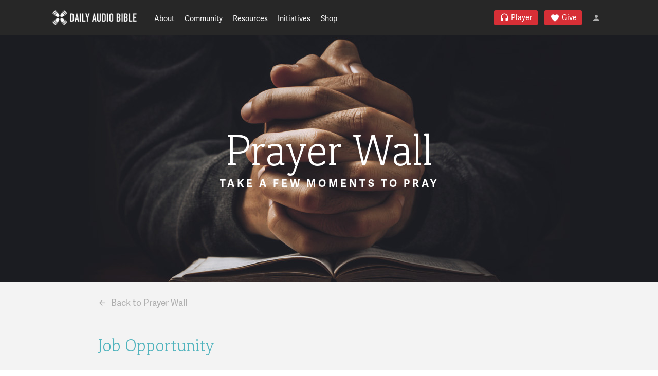

--- FILE ---
content_type: text/html; charset=UTF-8
request_url: https://dailyaudiobible.com/prayer-request/job-opportunity/
body_size: 13630
content:
<!DOCTYPE html>
<html class="no-js">

<head>
    <meta charset="utf-8">
    <meta http-equiv="X-UA-Compatible" content="IE=edge">
    <meta name="viewport" content="width=device-width, initial-scale=1"> <meta name='robots' content='noindex, follow' />
	<style>img:is([sizes="auto" i], [sizes^="auto," i]) { contain-intrinsic-size: 3000px 1500px }</style>
	<script src="//use.typekit.net/csa4giz.js"></script>
<script>try{Typekit.load();}catch(e){}</script>
<meta name="google-site-verification" content="cwRQfes9rVdo7yrUsBQyirg9gwMy8CbUnQ6smnXBnSU" />
<link href="https://fonts.googleapis.com/icon?family=Material+Icons" rel="stylesheet">
<style>.familyreunion-register-page .thumbnail_price {display:none !important;}</style><link rel="shortcut icon" type="image/x-icon" href="https://dailyaudiobible.com/wp-content/uploads/DAB-Fav-Icon.png"><link rel="apple-touch-icon-precomposed" href="https://dailyaudiobible.com/wp-content/uploads/DAB-Touch-Icon.png">
	<!-- This site is optimized with the Yoast SEO plugin v26.3 - https://yoast.com/wordpress/plugins/seo/ -->
	<title>Job Opportunity | Daily Audio Bible</title>
	<meta name="description" content="There may be a job opening in Austin TX for a youth leadership position of some sort. Pray that God opens the door for me." />
	<meta property="og:locale" content="en_US" />
	<meta property="og:type" content="article" />
	<meta property="og:title" content="Job Opportunity | Daily Audio Bible" />
	<meta property="og:description" content="There may be a job opening in Austin TX for a youth leadership position of some sort. Pray that God opens the door for me." />
	<meta property="og:url" content="https://dailyaudiobible.com/prayer-request/job-opportunity/" />
	<meta property="og:site_name" content="Daily Audio Bible" />
	<meta property="article:publisher" content="https://www.facebook.com/dailyaudiobible" />
	<meta property="og:image" content="https://dailyaudiobible.com/wp-content/uploads/phone-app.png" />
	<meta property="og:image:width" content="275" />
	<meta property="og:image:height" content="495" />
	<meta property="og:image:type" content="image/png" />
	<meta name="twitter:card" content="summary_large_image" />
	<meta name="twitter:site" content="@dailyaudiobible" />
	<script type="application/ld+json" class="yoast-schema-graph">{"@context":"https://schema.org","@graph":[{"@type":"WebPage","@id":"https://dailyaudiobible.com/prayer-request/job-opportunity/","url":"https://dailyaudiobible.com/prayer-request/job-opportunity/","name":"Job Opportunity | Daily Audio Bible","isPartOf":{"@id":"https://dailyaudiobible.com/#website"},"datePublished":"2018-01-05T07:00:00+00:00","description":"There may be a job opening in Austin TX for a youth leadership position of some sort. Pray that God opens the door for me.","breadcrumb":{"@id":"https://dailyaudiobible.com/prayer-request/job-opportunity/#breadcrumb"},"inLanguage":"en-US","potentialAction":[{"@type":"ReadAction","target":["https://dailyaudiobible.com/prayer-request/job-opportunity/"]}]},{"@type":"BreadcrumbList","@id":"https://dailyaudiobible.com/prayer-request/job-opportunity/#breadcrumb","itemListElement":[{"@type":"ListItem","position":1,"name":"Home","item":"https://dailyaudiobible.com/"},{"@type":"ListItem","position":2,"name":"Requests","item":"https://dailyaudiobible.com/topics/"},{"@type":"ListItem","position":3,"name":"Prayer Wall","item":"https://dailyaudiobible.com/community/prayer-wall/prayer-wall/"},{"@type":"ListItem","position":4,"name":"Job Opportunity"}]},{"@type":"WebSite","@id":"https://dailyaudiobible.com/#website","url":"https://dailyaudiobible.com/","name":"Daily Audio Bible","description":"The Bible. Read fresh daily. Among friends.","potentialAction":[{"@type":"SearchAction","target":{"@type":"EntryPoint","urlTemplate":"https://dailyaudiobible.com/?s={search_term_string}"},"query-input":{"@type":"PropertyValueSpecification","valueRequired":true,"valueName":"search_term_string"}}],"inLanguage":"en-US"}]}</script>
	<!-- / Yoast SEO plugin. -->


<link rel='dns-prefetch' href='//js.stripe.com' />
<script type="text/javascript">
/* <![CDATA[ */
window._wpemojiSettings = {"baseUrl":"https:\/\/s.w.org\/images\/core\/emoji\/16.0.1\/72x72\/","ext":".png","svgUrl":"https:\/\/s.w.org\/images\/core\/emoji\/16.0.1\/svg\/","svgExt":".svg","source":{"concatemoji":"https:\/\/dailyaudiobible.com\/wp-includes\/js\/wp-emoji-release.min.js?ver=6.8.3"}};
/*! This file is auto-generated */
!function(s,n){var o,i,e;function c(e){try{var t={supportTests:e,timestamp:(new Date).valueOf()};sessionStorage.setItem(o,JSON.stringify(t))}catch(e){}}function p(e,t,n){e.clearRect(0,0,e.canvas.width,e.canvas.height),e.fillText(t,0,0);var t=new Uint32Array(e.getImageData(0,0,e.canvas.width,e.canvas.height).data),a=(e.clearRect(0,0,e.canvas.width,e.canvas.height),e.fillText(n,0,0),new Uint32Array(e.getImageData(0,0,e.canvas.width,e.canvas.height).data));return t.every(function(e,t){return e===a[t]})}function u(e,t){e.clearRect(0,0,e.canvas.width,e.canvas.height),e.fillText(t,0,0);for(var n=e.getImageData(16,16,1,1),a=0;a<n.data.length;a++)if(0!==n.data[a])return!1;return!0}function f(e,t,n,a){switch(t){case"flag":return n(e,"\ud83c\udff3\ufe0f\u200d\u26a7\ufe0f","\ud83c\udff3\ufe0f\u200b\u26a7\ufe0f")?!1:!n(e,"\ud83c\udde8\ud83c\uddf6","\ud83c\udde8\u200b\ud83c\uddf6")&&!n(e,"\ud83c\udff4\udb40\udc67\udb40\udc62\udb40\udc65\udb40\udc6e\udb40\udc67\udb40\udc7f","\ud83c\udff4\u200b\udb40\udc67\u200b\udb40\udc62\u200b\udb40\udc65\u200b\udb40\udc6e\u200b\udb40\udc67\u200b\udb40\udc7f");case"emoji":return!a(e,"\ud83e\udedf")}return!1}function g(e,t,n,a){var r="undefined"!=typeof WorkerGlobalScope&&self instanceof WorkerGlobalScope?new OffscreenCanvas(300,150):s.createElement("canvas"),o=r.getContext("2d",{willReadFrequently:!0}),i=(o.textBaseline="top",o.font="600 32px Arial",{});return e.forEach(function(e){i[e]=t(o,e,n,a)}),i}function t(e){var t=s.createElement("script");t.src=e,t.defer=!0,s.head.appendChild(t)}"undefined"!=typeof Promise&&(o="wpEmojiSettingsSupports",i=["flag","emoji"],n.supports={everything:!0,everythingExceptFlag:!0},e=new Promise(function(e){s.addEventListener("DOMContentLoaded",e,{once:!0})}),new Promise(function(t){var n=function(){try{var e=JSON.parse(sessionStorage.getItem(o));if("object"==typeof e&&"number"==typeof e.timestamp&&(new Date).valueOf()<e.timestamp+604800&&"object"==typeof e.supportTests)return e.supportTests}catch(e){}return null}();if(!n){if("undefined"!=typeof Worker&&"undefined"!=typeof OffscreenCanvas&&"undefined"!=typeof URL&&URL.createObjectURL&&"undefined"!=typeof Blob)try{var e="postMessage("+g.toString()+"("+[JSON.stringify(i),f.toString(),p.toString(),u.toString()].join(",")+"));",a=new Blob([e],{type:"text/javascript"}),r=new Worker(URL.createObjectURL(a),{name:"wpTestEmojiSupports"});return void(r.onmessage=function(e){c(n=e.data),r.terminate(),t(n)})}catch(e){}c(n=g(i,f,p,u))}t(n)}).then(function(e){for(var t in e)n.supports[t]=e[t],n.supports.everything=n.supports.everything&&n.supports[t],"flag"!==t&&(n.supports.everythingExceptFlag=n.supports.everythingExceptFlag&&n.supports[t]);n.supports.everythingExceptFlag=n.supports.everythingExceptFlag&&!n.supports.flag,n.DOMReady=!1,n.readyCallback=function(){n.DOMReady=!0}}).then(function(){return e}).then(function(){var e;n.supports.everything||(n.readyCallback(),(e=n.source||{}).concatemoji?t(e.concatemoji):e.wpemoji&&e.twemoji&&(t(e.twemoji),t(e.wpemoji)))}))}((window,document),window._wpemojiSettings);
/* ]]> */
</script>
<link rel='stylesheet' id='wccp-extends-cart-blocks-css' href='https://dailyaudiobible.com/wp-content/plugins/woocommerce-chained-products/blocks/assets/css/wc-cp-extends-cart-blocks.min.css?ver=3.8.0' type='text/css' media='all' />
<link rel='stylesheet' id='tribe-events-pro-mini-calendar-block-styles-css' href='https://dailyaudiobible.com/wp-content/plugins/events-calendar-pro/build/css/tribe-events-pro-mini-calendar-block.css?ver=7.7.10' type='text/css' media='all' />
<link rel='stylesheet' id='lutd_members_styles-css' href='https://dailyaudiobible.com/wp-content/plugins/lutd-members/assets/css/lutd-members.css?ver=6.8.3' type='text/css' media='all' />
<style id='wp-emoji-styles-inline-css' type='text/css'>

	img.wp-smiley, img.emoji {
		display: inline !important;
		border: none !important;
		box-shadow: none !important;
		height: 1em !important;
		width: 1em !important;
		margin: 0 0.07em !important;
		vertical-align: -0.1em !important;
		background: none !important;
		padding: 0 !important;
	}
</style>
<link rel='stylesheet' id='wp-block-library-css' href='https://dailyaudiobible.com/wp-includes/css/dist/block-library/style.min.css?ver=6.8.3' type='text/css' media='all' />
<style id='classic-theme-styles-inline-css' type='text/css'>
/*! This file is auto-generated */
.wp-block-button__link{color:#fff;background-color:#32373c;border-radius:9999px;box-shadow:none;text-decoration:none;padding:calc(.667em + 2px) calc(1.333em + 2px);font-size:1.125em}.wp-block-file__button{background:#32373c;color:#fff;text-decoration:none}
</style>
<style id='global-styles-inline-css' type='text/css'>
:root{--wp--preset--aspect-ratio--square: 1;--wp--preset--aspect-ratio--4-3: 4/3;--wp--preset--aspect-ratio--3-4: 3/4;--wp--preset--aspect-ratio--3-2: 3/2;--wp--preset--aspect-ratio--2-3: 2/3;--wp--preset--aspect-ratio--16-9: 16/9;--wp--preset--aspect-ratio--9-16: 9/16;--wp--preset--color--black: #000000;--wp--preset--color--cyan-bluish-gray: #abb8c3;--wp--preset--color--white: #ffffff;--wp--preset--color--pale-pink: #f78da7;--wp--preset--color--vivid-red: #cf2e2e;--wp--preset--color--luminous-vivid-orange: #ff6900;--wp--preset--color--luminous-vivid-amber: #fcb900;--wp--preset--color--light-green-cyan: #7bdcb5;--wp--preset--color--vivid-green-cyan: #00d084;--wp--preset--color--pale-cyan-blue: #8ed1fc;--wp--preset--color--vivid-cyan-blue: #0693e3;--wp--preset--color--vivid-purple: #9b51e0;--wp--preset--gradient--vivid-cyan-blue-to-vivid-purple: linear-gradient(135deg,rgba(6,147,227,1) 0%,rgb(155,81,224) 100%);--wp--preset--gradient--light-green-cyan-to-vivid-green-cyan: linear-gradient(135deg,rgb(122,220,180) 0%,rgb(0,208,130) 100%);--wp--preset--gradient--luminous-vivid-amber-to-luminous-vivid-orange: linear-gradient(135deg,rgba(252,185,0,1) 0%,rgba(255,105,0,1) 100%);--wp--preset--gradient--luminous-vivid-orange-to-vivid-red: linear-gradient(135deg,rgba(255,105,0,1) 0%,rgb(207,46,46) 100%);--wp--preset--gradient--very-light-gray-to-cyan-bluish-gray: linear-gradient(135deg,rgb(238,238,238) 0%,rgb(169,184,195) 100%);--wp--preset--gradient--cool-to-warm-spectrum: linear-gradient(135deg,rgb(74,234,220) 0%,rgb(151,120,209) 20%,rgb(207,42,186) 40%,rgb(238,44,130) 60%,rgb(251,105,98) 80%,rgb(254,248,76) 100%);--wp--preset--gradient--blush-light-purple: linear-gradient(135deg,rgb(255,206,236) 0%,rgb(152,150,240) 100%);--wp--preset--gradient--blush-bordeaux: linear-gradient(135deg,rgb(254,205,165) 0%,rgb(254,45,45) 50%,rgb(107,0,62) 100%);--wp--preset--gradient--luminous-dusk: linear-gradient(135deg,rgb(255,203,112) 0%,rgb(199,81,192) 50%,rgb(65,88,208) 100%);--wp--preset--gradient--pale-ocean: linear-gradient(135deg,rgb(255,245,203) 0%,rgb(182,227,212) 50%,rgb(51,167,181) 100%);--wp--preset--gradient--electric-grass: linear-gradient(135deg,rgb(202,248,128) 0%,rgb(113,206,126) 100%);--wp--preset--gradient--midnight: linear-gradient(135deg,rgb(2,3,129) 0%,rgb(40,116,252) 100%);--wp--preset--font-size--small: 13px;--wp--preset--font-size--medium: 20px;--wp--preset--font-size--large: 36px;--wp--preset--font-size--x-large: 42px;--wp--preset--spacing--20: 0.44rem;--wp--preset--spacing--30: 0.67rem;--wp--preset--spacing--40: 1rem;--wp--preset--spacing--50: 1.5rem;--wp--preset--spacing--60: 2.25rem;--wp--preset--spacing--70: 3.38rem;--wp--preset--spacing--80: 5.06rem;--wp--preset--shadow--natural: 6px 6px 9px rgba(0, 0, 0, 0.2);--wp--preset--shadow--deep: 12px 12px 50px rgba(0, 0, 0, 0.4);--wp--preset--shadow--sharp: 6px 6px 0px rgba(0, 0, 0, 0.2);--wp--preset--shadow--outlined: 6px 6px 0px -3px rgba(255, 255, 255, 1), 6px 6px rgba(0, 0, 0, 1);--wp--preset--shadow--crisp: 6px 6px 0px rgba(0, 0, 0, 1);}:where(.is-layout-flex){gap: 0.5em;}:where(.is-layout-grid){gap: 0.5em;}body .is-layout-flex{display: flex;}.is-layout-flex{flex-wrap: wrap;align-items: center;}.is-layout-flex > :is(*, div){margin: 0;}body .is-layout-grid{display: grid;}.is-layout-grid > :is(*, div){margin: 0;}:where(.wp-block-columns.is-layout-flex){gap: 2em;}:where(.wp-block-columns.is-layout-grid){gap: 2em;}:where(.wp-block-post-template.is-layout-flex){gap: 1.25em;}:where(.wp-block-post-template.is-layout-grid){gap: 1.25em;}.has-black-color{color: var(--wp--preset--color--black) !important;}.has-cyan-bluish-gray-color{color: var(--wp--preset--color--cyan-bluish-gray) !important;}.has-white-color{color: var(--wp--preset--color--white) !important;}.has-pale-pink-color{color: var(--wp--preset--color--pale-pink) !important;}.has-vivid-red-color{color: var(--wp--preset--color--vivid-red) !important;}.has-luminous-vivid-orange-color{color: var(--wp--preset--color--luminous-vivid-orange) !important;}.has-luminous-vivid-amber-color{color: var(--wp--preset--color--luminous-vivid-amber) !important;}.has-light-green-cyan-color{color: var(--wp--preset--color--light-green-cyan) !important;}.has-vivid-green-cyan-color{color: var(--wp--preset--color--vivid-green-cyan) !important;}.has-pale-cyan-blue-color{color: var(--wp--preset--color--pale-cyan-blue) !important;}.has-vivid-cyan-blue-color{color: var(--wp--preset--color--vivid-cyan-blue) !important;}.has-vivid-purple-color{color: var(--wp--preset--color--vivid-purple) !important;}.has-black-background-color{background-color: var(--wp--preset--color--black) !important;}.has-cyan-bluish-gray-background-color{background-color: var(--wp--preset--color--cyan-bluish-gray) !important;}.has-white-background-color{background-color: var(--wp--preset--color--white) !important;}.has-pale-pink-background-color{background-color: var(--wp--preset--color--pale-pink) !important;}.has-vivid-red-background-color{background-color: var(--wp--preset--color--vivid-red) !important;}.has-luminous-vivid-orange-background-color{background-color: var(--wp--preset--color--luminous-vivid-orange) !important;}.has-luminous-vivid-amber-background-color{background-color: var(--wp--preset--color--luminous-vivid-amber) !important;}.has-light-green-cyan-background-color{background-color: var(--wp--preset--color--light-green-cyan) !important;}.has-vivid-green-cyan-background-color{background-color: var(--wp--preset--color--vivid-green-cyan) !important;}.has-pale-cyan-blue-background-color{background-color: var(--wp--preset--color--pale-cyan-blue) !important;}.has-vivid-cyan-blue-background-color{background-color: var(--wp--preset--color--vivid-cyan-blue) !important;}.has-vivid-purple-background-color{background-color: var(--wp--preset--color--vivid-purple) !important;}.has-black-border-color{border-color: var(--wp--preset--color--black) !important;}.has-cyan-bluish-gray-border-color{border-color: var(--wp--preset--color--cyan-bluish-gray) !important;}.has-white-border-color{border-color: var(--wp--preset--color--white) !important;}.has-pale-pink-border-color{border-color: var(--wp--preset--color--pale-pink) !important;}.has-vivid-red-border-color{border-color: var(--wp--preset--color--vivid-red) !important;}.has-luminous-vivid-orange-border-color{border-color: var(--wp--preset--color--luminous-vivid-orange) !important;}.has-luminous-vivid-amber-border-color{border-color: var(--wp--preset--color--luminous-vivid-amber) !important;}.has-light-green-cyan-border-color{border-color: var(--wp--preset--color--light-green-cyan) !important;}.has-vivid-green-cyan-border-color{border-color: var(--wp--preset--color--vivid-green-cyan) !important;}.has-pale-cyan-blue-border-color{border-color: var(--wp--preset--color--pale-cyan-blue) !important;}.has-vivid-cyan-blue-border-color{border-color: var(--wp--preset--color--vivid-cyan-blue) !important;}.has-vivid-purple-border-color{border-color: var(--wp--preset--color--vivid-purple) !important;}.has-vivid-cyan-blue-to-vivid-purple-gradient-background{background: var(--wp--preset--gradient--vivid-cyan-blue-to-vivid-purple) !important;}.has-light-green-cyan-to-vivid-green-cyan-gradient-background{background: var(--wp--preset--gradient--light-green-cyan-to-vivid-green-cyan) !important;}.has-luminous-vivid-amber-to-luminous-vivid-orange-gradient-background{background: var(--wp--preset--gradient--luminous-vivid-amber-to-luminous-vivid-orange) !important;}.has-luminous-vivid-orange-to-vivid-red-gradient-background{background: var(--wp--preset--gradient--luminous-vivid-orange-to-vivid-red) !important;}.has-very-light-gray-to-cyan-bluish-gray-gradient-background{background: var(--wp--preset--gradient--very-light-gray-to-cyan-bluish-gray) !important;}.has-cool-to-warm-spectrum-gradient-background{background: var(--wp--preset--gradient--cool-to-warm-spectrum) !important;}.has-blush-light-purple-gradient-background{background: var(--wp--preset--gradient--blush-light-purple) !important;}.has-blush-bordeaux-gradient-background{background: var(--wp--preset--gradient--blush-bordeaux) !important;}.has-luminous-dusk-gradient-background{background: var(--wp--preset--gradient--luminous-dusk) !important;}.has-pale-ocean-gradient-background{background: var(--wp--preset--gradient--pale-ocean) !important;}.has-electric-grass-gradient-background{background: var(--wp--preset--gradient--electric-grass) !important;}.has-midnight-gradient-background{background: var(--wp--preset--gradient--midnight) !important;}.has-small-font-size{font-size: var(--wp--preset--font-size--small) !important;}.has-medium-font-size{font-size: var(--wp--preset--font-size--medium) !important;}.has-large-font-size{font-size: var(--wp--preset--font-size--large) !important;}.has-x-large-font-size{font-size: var(--wp--preset--font-size--x-large) !important;}
:where(.wp-block-post-template.is-layout-flex){gap: 1.25em;}:where(.wp-block-post-template.is-layout-grid){gap: 1.25em;}
:where(.wp-block-columns.is-layout-flex){gap: 2em;}:where(.wp-block-columns.is-layout-grid){gap: 2em;}
:root :where(.wp-block-pullquote){font-size: 1.5em;line-height: 1.6;}
</style>
<link rel='stylesheet' id='cmeb-front-styles-css' href='https://dailyaudiobible.com/wp-content/plugins/cm-email-blacklist-pro/frontend/assets/css/cmeb-front-styles.css?ver=6.8.3' type='text/css' media='all' />
<style id='woocommerce-inline-inline-css' type='text/css'>
.woocommerce form .form-row .required { visibility: visible; }
</style>
<link rel='stylesheet' id='albdesign-wc-donation-frontend-css' href='https://dailyaudiobible.com/wp-content/plugins/woocommerce_donations_on_cart/assets/css/frontend.css?ver=6.8.3' type='text/css' media='all' />
<link rel='stylesheet' id='wc-composite-css-css' href='https://dailyaudiobible.com/wp-content/plugins/woocommerce-composite-products/assets/css/frontend/woocommerce.css?ver=11.0.2' type='text/css' media='all' />
<link rel='stylesheet' id='wc-deposits-frontend-css' href='https://dailyaudiobible.com/wp-content/plugins/woocommerce-deposits/build/frontend.css?ver=2.4.1' type='text/css' media='all' />
<link rel='stylesheet' id='brands-styles-css' href='https://dailyaudiobible.com/wp-content/plugins/woocommerce/assets/css/brands.css?ver=10.3.5' type='text/css' media='all' />
<link rel='stylesheet' id='wc-cp-checkout-blocks-css' href='https://dailyaudiobible.com/wp-content/plugins/woocommerce-composite-products/assets/css/frontend/checkout-blocks.css?ver=11.0.2' type='text/css' media='all' />
<link rel='stylesheet' id='wc-pb-checkout-blocks-css' href='https://dailyaudiobible.com/wp-content/plugins/woocommerce-product-bundles/assets/css/frontend/checkout-blocks.css?ver=8.5.3' type='text/css' media='all' />
<link rel='stylesheet' id='wc-bundle-style-css' href='https://dailyaudiobible.com/wp-content/plugins/woocommerce-product-bundles/assets/css/frontend/woocommerce.css?ver=8.5.3' type='text/css' media='all' />
<link rel='stylesheet' id='lutd_theme_style-css' href='https://dailyaudiobible.com/wp-content/themes/Daily_Audio_Bible_v4.21.5/assets/css/style.css?ver=6.8.3' type='text/css' media='all' />
<script type="text/template" id="tmpl-variation-template">
	<div class="woocommerce-variation-description">{{{ data.variation.variation_description }}}</div>
	<div class="woocommerce-variation-price">{{{ data.variation.price_html }}}</div>
	<div class="woocommerce-variation-availability">{{{ data.variation.availability_html }}}</div>
</script>
<script type="text/template" id="tmpl-unavailable-variation-template">
	<p role="alert">Sorry, this product is unavailable. Please choose a different combination.</p>
</script>
<script type="text/javascript" src="https://dailyaudiobible.com/wp-includes/js/jquery/jquery.js" id="jquery-js"></script>
<script src='https://dailyaudiobible.com/wp-content/plugins/the-events-calendar/common/build/js/underscore-before.js'></script>
<script type="text/javascript" src="https://dailyaudiobible.com/wp-includes/js/underscore.min.js?ver=1.13.7" id="underscore-js"></script>
<script src='https://dailyaudiobible.com/wp-content/plugins/the-events-calendar/common/build/js/underscore-after.js'></script>
<script type="text/javascript" id="wp-util-js-extra">
/* <![CDATA[ */
var _wpUtilSettings = {"ajax":{"url":"\/wp-admin\/admin-ajax.php"}};
/* ]]> */
</script>
<script type="text/javascript" src="https://dailyaudiobible.com/wp-includes/js/wp-util.min.js?ver=6.8.3" id="wp-util-js"></script>
<script type="text/javascript" src="https://dailyaudiobible.com/wp-content/plugins/woocommerce/assets/js/jquery-blockui/jquery.blockUI.min.js?ver=2.7.0-wc.10.3.5" id="wc-jquery-blockui-js" data-wp-strategy="defer"></script>
<script type="text/javascript" id="wc-add-to-cart-js-extra">
/* <![CDATA[ */
var wc_add_to_cart_params = {"ajax_url":"\/wp-admin\/admin-ajax.php","wc_ajax_url":"\/?wc-ajax=%%endpoint%%","i18n_view_cart":"View cart","cart_url":"https:\/\/dailyaudiobible.com\/shop\/cart\/","is_cart":"","cart_redirect_after_add":"no"};
/* ]]> */
</script>
<script type="text/javascript" src="https://dailyaudiobible.com/wp-content/plugins/woocommerce/assets/js/frontend/add-to-cart.min.js?ver=10.3.5" id="wc-add-to-cart-js" defer="defer" data-wp-strategy="defer"></script>
<script type="text/javascript" src="https://dailyaudiobible.com/wp-content/plugins/woocommerce/assets/js/js-cookie/js.cookie.min.js?ver=2.1.4-wc.10.3.5" id="wc-js-cookie-js" defer="defer" data-wp-strategy="defer"></script>
<script type="text/javascript" id="woocommerce-js-extra">
/* <![CDATA[ */
var woocommerce_params = {"ajax_url":"\/wp-admin\/admin-ajax.php","wc_ajax_url":"\/?wc-ajax=%%endpoint%%","i18n_password_show":"Show password","i18n_password_hide":"Hide password"};
/* ]]> */
</script>
<script type="text/javascript" src="https://dailyaudiobible.com/wp-content/plugins/woocommerce/assets/js/frontend/woocommerce.min.js?ver=10.3.5" id="woocommerce-js" defer="defer" data-wp-strategy="defer"></script>
<script type="text/javascript" src="https://dailyaudiobible.com/wp-content/themes/Daily_Audio_Bible_v4.21.5/assets/js/vendor/modernizr-custom.js?ver=6.8.3" id="lutd_modernizr-js"></script>
<link rel="https://api.w.org/" href="https://dailyaudiobible.com/wp-json/" /><link rel="EditURI" type="application/rsd+xml" title="RSD" href="https://dailyaudiobible.com/xmlrpc.php?rsd" />
<link rel='shortlink' href='https://dailyaudiobible.com/?p=50720' />
<link rel="alternate" title="oEmbed (JSON)" type="application/json+oembed" href="https://dailyaudiobible.com/wp-json/oembed/1.0/embed?url=https%3A%2F%2Fdailyaudiobible.com%2Fprayer-request%2Fjob-opportunity%2F" />
<link rel="alternate" title="oEmbed (XML)" type="text/xml+oembed" href="https://dailyaudiobible.com/wp-json/oembed/1.0/embed?url=https%3A%2F%2Fdailyaudiobible.com%2Fprayer-request%2Fjob-opportunity%2F&#038;format=xml" />
<script>  var el_i13_login_captcha=null; var el_i13_register_captcha=null; </script><!-- Stream WordPress user activity plugin v4.1.1 -->
<meta name="et-api-version" content="v1"><meta name="et-api-origin" content="https://dailyaudiobible.com"><link rel="https://theeventscalendar.com/" href="https://dailyaudiobible.com/wp-json/tribe/tickets/v1/" /><meta name="tec-api-version" content="v1"><meta name="tec-api-origin" content="https://dailyaudiobible.com"><link rel="alternate" href="https://dailyaudiobible.com/wp-json/tribe/events/v1/" /><style type="text/css">dd ul.bulleted {  float:none;clear:both; }</style>	<noscript><style>.woocommerce-product-gallery{ opacity: 1 !important; }</style></noscript>
	 </head>

<body class="topic bbpress bbp-no-js wp-singular topic-template-default single single-topic postid-50720 wp-theme-Daily_Audio_Bible_v4215 default-no-class footer_size_full theme-Daily_Audio_Bible_v4.21.5 woocommerce-no-js tribe-no-js tribe-theme-Daily_Audio_Bible_v4215"> <div id="browser-unsupported">
    <div class="browser-unsupported-wrap">
                <a id="logo" href="https://dailyaudiobible.com/" title="Daily Audio Bible" rel="home">
            <img id="logo_1" src="https://dailyaudiobible.com/wp-content/uploads/DAB-logo-2.png" alt="">        </a>  <h3>This site doesn't support your browser.</h3>
        <p>Improve your experience by upgrading to a newer version of one of the following browsers.</p>
        <ul>
            <li class="chrome"> <a href="https://www.google.com/chrome" target="_blank"> <img
                        src="https://dailyaudiobible.com/wp-content/themes/Daily_Audio_Bible_v4.21.5/assets/img/browsers/chrome_256x256.png">
                    <h6>Chrome</h6>
                    <p>Learn more »</p>
                </a> </li>
            <li class="firefox"> <a href="https://www.mozilla.org/firefox" target="_blank"> <img
                        src="https://dailyaudiobible.com/wp-content/themes/Daily_Audio_Bible_v4.21.5/assets/img/browsers/firefox_256x256.png">
                    <h6>Firefox</h6>
                    <p>Learn more »</p>
                </a> </li>
            <li class="safari"> <a href="https://www.apple.com/safari/" target="_blank"> <img
                        src="https://dailyaudiobible.com/wp-content/themes/Daily_Audio_Bible_v4.21.5/assets/img/browsers/safari_256x256.png">
                    <h6>Safari</h6>
                    <p>Learn more »</p>
                </a> </li>
            <li class="edge"> <a href="https://www.microsoft.com/en-us/windows/microsoft-edge" target="_blank"> <img
                        src="https://dailyaudiobible.com/wp-content/themes/Daily_Audio_Bible_v4.21.5/assets/img/browsers/edge_256x256.png">
                    <h6>Edge</h6>
                    <p>Learn more »</p>
                </a> </li>
        </ul>
    </div>
</div>
<div id="dependencies">
    <div class="depend depend-scripts">
        <div class="icon"> <img src="https://dailyaudiobible.com/wp-content/themes/Daily_Audio_Bible_v4.21.5/assets/img/script.svg" > </div>
        <h3>You have disabled web scripts.</h3>
        <p>This website requires scripts to work correctly. Please enable scripts and reload the page.</p>
        <ul>
            <li><a href="https://www.whatismybrowser.com/guides/how-to-enable-javascript/" target="_blank">How to enable
                    scripts »</a></li>
        </ul>
    </div>
    <div class="depend depend-cookies">
        <div class="icon"> <img src="https://dailyaudiobible.com/wp-content/themes/Daily_Audio_Bible_v4.21.5/assets/img/cookie.svg" > </div>
        <h3>You have disabled cookies.</h3>
        <p>This website requires cookies to work correctly. Please enable cookies and reload the page.</p>
        <ul>
            <li><a href="https://www.wikihow.com/Enable-Cookies-in-Your-Internet-Web-Browser" target="_blank">How to
                    enable cookies »</a></li>
        </ul>
    </div>
</div>
 <main
        id="wrap"> <div id="skip"><a href="#page_content">Skip to Main Content</a></div><input type="checkbox" id="account__menu-toggle" /> <label class="account__menu-toggle-helper"
    for="account__menu-toggle"></label>
 <header>
             <div id="header__head"
                class="module--wide module--no-padding">
                <div class="module__body">  </div>
            </div>   <div id="header__body"
                class="module--wide module--no-padding">
                <div class="module__body"> <a id="mobile-menu__toggle" class="menu-toggle-indicator" href="#">
    <div class="toggle__wrap">
        <div class="bar top-bar"></div>
        <div class="bar middle-bar"></div>
        <div class="bar bottom-bar"></div>
    </div>
</a>  <div id="header__logo"
    class="block"> <a href="https://dailyaudiobible.com/" title="Daily Audio Bible" rel="home">
        <img class="logo__1" src="https://dailyaudiobible.com/wp-content/uploads/DAB-logo-2.png" alt="">    </a> </div>
<div id="header__menu--desktop" class="block">
    <nav>
        <ul class="menu"> <div class="menu-header-menu-container"><li id="menu-item-12095" class="menu-item menu-item-type-post_type menu-item-object-page menu-item-has-children menu-item-12095"><a href="https://dailyaudiobible.com/about/">About</a>
<ul class="sub-menu">
	<li id="menu-item-14051" class="menu-item menu-item-type-post_type menu-item-object-page menu-item-14051"><a href="https://dailyaudiobible.com/about/">Mission Statement</a></li>
	<li id="menu-item-12104" class="menu-item menu-item-type-post_type menu-item-object-page menu-item-12104"><a href="https://dailyaudiobible.com/about/core-values/">Core Values</a></li>
	<li id="menu-item-12103" class="menu-item menu-item-type-post_type menu-item-object-page menu-item-12103"><a href="https://dailyaudiobible.com/about/what-we-believe/">What We Believe</a></li>
	<li id="menu-item-12102" class="menu-item menu-item-type-post_type menu-item-object-page menu-item-12102"><a href="https://dailyaudiobible.com/about/contact/">Contact</a></li>
</ul>
</li>
<li id="menu-item-12109" class="menu-item menu-item-type-post_type menu-item-object-page menu-item-has-children menu-item-12109"><a href="https://dailyaudiobible.com/community/">Community</a>
<ul class="sub-menu">
	<li id="menu-item-14052" class="menu-item menu-item-type-post_type menu-item-object-page menu-item-14052"><a href="https://dailyaudiobible.com/community/">Welcome</a></li>
	<li id="menu-item-14056" class="menu-item menu-item-type-post_type menu-item-object-forum menu-item-14056"><a href="https://dailyaudiobible.com/community/prayer-wall/prayer-wall/">Prayer Wall</a></li>
	<li id="menu-item-12110" class="menu-item menu-item-type-post_type menu-item-object-page menu-item-12110"><a href="https://dailyaudiobible.com/community/social-media/">Social Media</a></li>
</ul>
</li>
<li id="menu-item-12115" class="disable menu-item menu-item-type-post_type menu-item-object-page menu-item-has-children menu-item-12115"><a href="https://dailyaudiobible.com/resources/">Resources</a>
<ul class="sub-menu">
	<li id="menu-item-14268" class="menu-item menu-item-type-post_type menu-item-object-page menu-item-14268"><a href="https://dailyaudiobible.com/resources/mobile-app/">Mobile App</a></li>
	<li id="menu-item-42214" class="menu-item menu-item-type-post_type menu-item-object-page menu-item-42214"><a href="https://dailyaudiobible.com/resources/faq-page/">FAQ</a></li>
</ul>
</li>
<li id="menu-item-12134" class="disable menu-item menu-item-type-post_type menu-item-object-page menu-item-has-children menu-item-12134"><a href="https://dailyaudiobible.com/initiatives/">Initiatives</a>
<ul class="sub-menu">
	<li id="menu-item-916809" class="menu-item menu-item-type-post_type menu-item-object-page menu-item-916809"><a href="https://dailyaudiobible.com/initiatives/israel-2026/">Israel 2026</a></li>
	<li id="menu-item-107396" class="menu-item menu-item-type-post_type menu-item-object-page menu-item-107396"><a href="https://dailyaudiobible.com/initiatives/god-of-your-story/">God of your Story</a></li>
	<li id="menu-item-14064" class="menu-item menu-item-type-post_type menu-item-object-page menu-item-14064"><a href="https://dailyaudiobible.com/initiatives/coffee-club/">Coffee Club</a></li>
	<li id="menu-item-6214" class="menu-item menu-item-type-post_type menu-item-object-page menu-item-6214"><a href="https://dailyaudiobible.com/initiatives/promised-land/">Promised Land</a></li>
</ul>
</li>
<li id="menu-item-1013" class="menu-item menu-item-type-post_type menu-item-object-page menu-item-has-children menu-item-1013"><a href="https://dailyaudiobible.com/shop/">Shop</a>
<ul class="sub-menu">
	<li id="menu-item-1816796" class="menu-item menu-item-type-taxonomy menu-item-object-product_cat menu-item-1816796"><a href="https://dailyaudiobible.com/product-category/christmas/">Christmas</a></li>
	<li id="menu-item-107307" class="menu-item menu-item-type-taxonomy menu-item-object-product_cat menu-item-107307"><a href="https://dailyaudiobible.com/product-category/global-campfire/">Global Campfire</a></li>
	<li id="menu-item-47223" class="menu-item menu-item-type-taxonomy menu-item-object-product_cat menu-item-47223"><a href="https://dailyaudiobible.com/product-category/lifestyle/">Lifestyle</a></li>
	<li id="menu-item-1015" class="menu-item menu-item-type-taxonomy menu-item-object-product_cat menu-item-1015"><a href="https://dailyaudiobible.com/product-category/books-audiobooks/">Books &amp; Audiobooks</a></li>
	<li id="menu-item-1014" class="menu-item menu-item-type-taxonomy menu-item-object-product_cat menu-item-1014"><a href="https://dailyaudiobible.com/product-category/coffee-tea/">Coffee &amp; Tea</a></li>
	<li id="menu-item-1018" class="menu-item menu-item-type-taxonomy menu-item-object-product_cat menu-item-1018"><a href="https://dailyaudiobible.com/product-category/music-film/">Music &amp; Film</a></li>
	<li id="menu-item-1017" class="menu-item menu-item-type-taxonomy menu-item-object-product_cat menu-item-1017"><a href="https://dailyaudiobible.com/product-category/previous-readings/">Previous Readings</a></li>
</ul>
</li>
</div> </ul>
    </nav>
</div>  <div
    class="block spacer"> </div>
<div id="header__action-menu" class="block">
    <nav class="menu-action-menu-container"><a target="_blank" href="https://player.dailyaudiobible.com" class="mdi mdi-headphones form-button primary-button menu-item menu-item-type-custom menu-item-object-custom">Player</a>
<a href="https://dailyaudiobible.com/give/" class="mdi mdi-heart form-button primary-button menu-item menu-item-type-post_type menu-item-object-page">Give</a>
</nav></div>
<div id="header__accounts" class="block"> <div id="header__cart" class="block ">
    <div class="divider"></div> <a href="https://dailyaudiobible.com/shop/cart/" class="mdi mdi-cart lutd-cart-count"> <span
            id="header-cart-count"> 0 </span> </a>
</div>
    <div id="header__account" class="block">  <a href="/account"
        class="header__login-link mdi mdi-account">Login | Signup</a> </div>
 </div>
 </div>
            </div>   <div id="header__foot"
                class="module--wide module--no-padding">
                <div class="module__body"> <div id="header__menu--mobile" class="block">
    <nav id="mobile-menu">
        <ul class="menu"> <div class="menu-header-menu-container"><li class="menu-item menu-item-type-post_type menu-item-object-page menu-item-has-children menu-item-12095"><a href="https://dailyaudiobible.com/about/">About</a>
<ul class="sub-menu">
	<li class="menu-item menu-item-type-post_type menu-item-object-page menu-item-14051"><a href="https://dailyaudiobible.com/about/">Mission Statement</a></li>
	<li class="menu-item menu-item-type-post_type menu-item-object-page menu-item-12104"><a href="https://dailyaudiobible.com/about/core-values/">Core Values</a></li>
	<li class="menu-item menu-item-type-post_type menu-item-object-page menu-item-12103"><a href="https://dailyaudiobible.com/about/what-we-believe/">What We Believe</a></li>
	<li class="menu-item menu-item-type-post_type menu-item-object-page menu-item-12102"><a href="https://dailyaudiobible.com/about/contact/">Contact</a></li>
</ul>
</li>
<li class="menu-item menu-item-type-post_type menu-item-object-page menu-item-has-children menu-item-12109"><a href="https://dailyaudiobible.com/community/">Community</a>
<ul class="sub-menu">
	<li class="menu-item menu-item-type-post_type menu-item-object-page menu-item-14052"><a href="https://dailyaudiobible.com/community/">Welcome</a></li>
	<li class="menu-item menu-item-type-post_type menu-item-object-forum menu-item-14056"><a href="https://dailyaudiobible.com/community/prayer-wall/prayer-wall/">Prayer Wall</a></li>
	<li class="menu-item menu-item-type-post_type menu-item-object-page menu-item-12110"><a href="https://dailyaudiobible.com/community/social-media/">Social Media</a></li>
</ul>
</li>
<li class="disable menu-item menu-item-type-post_type menu-item-object-page menu-item-has-children menu-item-12115"><a href="https://dailyaudiobible.com/resources/">Resources</a>
<ul class="sub-menu">
	<li class="menu-item menu-item-type-post_type menu-item-object-page menu-item-14268"><a href="https://dailyaudiobible.com/resources/mobile-app/">Mobile App</a></li>
	<li class="menu-item menu-item-type-post_type menu-item-object-page menu-item-42214"><a href="https://dailyaudiobible.com/resources/faq-page/">FAQ</a></li>
</ul>
</li>
<li class="disable menu-item menu-item-type-post_type menu-item-object-page menu-item-has-children menu-item-12134"><a href="https://dailyaudiobible.com/initiatives/">Initiatives</a>
<ul class="sub-menu">
	<li class="menu-item menu-item-type-post_type menu-item-object-page menu-item-916809"><a href="https://dailyaudiobible.com/initiatives/israel-2026/">Israel 2026</a></li>
	<li class="menu-item menu-item-type-post_type menu-item-object-page menu-item-107396"><a href="https://dailyaudiobible.com/initiatives/god-of-your-story/">God of your Story</a></li>
	<li class="menu-item menu-item-type-post_type menu-item-object-page menu-item-14064"><a href="https://dailyaudiobible.com/initiatives/coffee-club/">Coffee Club</a></li>
	<li class="menu-item menu-item-type-post_type menu-item-object-page menu-item-6214"><a href="https://dailyaudiobible.com/initiatives/promised-land/">Promised Land</a></li>
</ul>
</li>
<li class="menu-item menu-item-type-post_type menu-item-object-page menu-item-has-children menu-item-1013"><a href="https://dailyaudiobible.com/shop/">Shop</a>
<ul class="sub-menu">
	<li class="menu-item menu-item-type-taxonomy menu-item-object-product_cat menu-item-1816796"><a href="https://dailyaudiobible.com/product-category/christmas/">Christmas</a></li>
	<li class="menu-item menu-item-type-taxonomy menu-item-object-product_cat menu-item-107307"><a href="https://dailyaudiobible.com/product-category/global-campfire/">Global Campfire</a></li>
	<li class="menu-item menu-item-type-taxonomy menu-item-object-product_cat menu-item-47223"><a href="https://dailyaudiobible.com/product-category/lifestyle/">Lifestyle</a></li>
	<li class="menu-item menu-item-type-taxonomy menu-item-object-product_cat menu-item-1015"><a href="https://dailyaudiobible.com/product-category/books-audiobooks/">Books &amp; Audiobooks</a></li>
	<li class="menu-item menu-item-type-taxonomy menu-item-object-product_cat menu-item-1014"><a href="https://dailyaudiobible.com/product-category/coffee-tea/">Coffee &amp; Tea</a></li>
	<li class="menu-item menu-item-type-taxonomy menu-item-object-product_cat menu-item-1018"><a href="https://dailyaudiobible.com/product-category/music-film/">Music &amp; Film</a></li>
	<li class="menu-item menu-item-type-taxonomy menu-item-object-product_cat menu-item-1017"><a href="https://dailyaudiobible.com/product-category/previous-readings/">Previous Readings</a></li>
</ul>
</li>
</div> </ul>
        <div id="header__action-menu-mobile" class="block">
    <nav class="menu-action-menu-container"><a target="_blank" href="https://player.dailyaudiobible.com" class="mdi mdi-headphones form-button primary-button menu-item menu-item-type-custom menu-item-object-custom">Player</a>
<a href="https://dailyaudiobible.com/give/" class="mdi mdi-heart form-button primary-button menu-item menu-item-type-post_type menu-item-object-page">Give</a>
</nav></div>
    </nav>
</div>
 </div>
            </div>  </header>         <section
    class="banner--single   ">
    <div class="banner__img">
        <div class="img__helper"> <img src="https://dailyaudiobible.com/wp-content/uploads/header-prayer.jpg"
                alt="Prayer Wall"> </div>
    </div>
    <div class="banner__content">
        <div class="module--wide">
            <div class="module__body">
                <div class="block">  <h1>Prayer Wall</h1>
<p class="subheading">Take a few moments to pray</p>  </div>
            </div>
        </div>
    </div>
    <div class="clearfix"></div>
</section>
 <section
    class="page__section module--wide ">
     <div
        class="page__wrap module__body flex-row sidebar-none">
        <div class="page__above"><div class="block"><a href="/community/prayer-wall/prayer-wall/" class="single-topic__back-link mdi mdi-arrow-left">Back to Prayer Wall</a></div></div>  <div
    class="page__content">
    <div class="block">
         <article class="post post--single post--main">
     <div id="page_title" class="title-in-content">
        <div class="block">
            <h1>Job Opportunity</h1>
        </div>
    </div>  <div class="post__content"> 
<div id="bbpress-forums" class="bbpress-wrapper">

	
	
	
	
	
		
		
		
		
			 <div>   <div class="bbp-pagination">  <div class="bbp-pagination-count">       </div>   <div class="bbp-pagination-links">       </div> </div>   </div>
			
<ul id="topic-50720-replies" class="forums bbp-replies">

	<li class="bbp-header">
		<div class="bbp-reply-author">Author</div><!-- .bbp-reply-author -->
		<div class="bbp-reply-content">Posts</div><!-- .bbp-reply-content -->
	</li><!-- .bbp-header -->

	<li class="bbp-body">

		
			
				  <div id="post-50720" class="bbp-reply-header"> <div class="container">  <div class="bbp-meta">            </div> </div> </div>  <div class="loop-item-0 user-id-23594 bbp-parent-forum-14054 bbp-parent-topic-14054 bbp-reply-position-1 odd  post-50720 topic type-topic status-publish hentry">  <div class="container">   <div class="bbp-reply-author-post">        <span  class="bbp-author-avatar"><img alt='' src='https://secure.gravatar.com/avatar/9199ba6bba03f1bd619db6fa928f76c4fe21fd9e536a0b702fdcc279201f97d8?s=80&#038;d=mm&#038;r=g' srcset='https://secure.gravatar.com/avatar/9199ba6bba03f1bd619db6fa928f76c4fe21fd9e536a0b702fdcc279201f97d8?s=160&#038;d=mm&#038;r=g 2x' class='avatar avatar-80 photo' height='80' width='80' loading='lazy' decoding='async'/></span></a>   <div class="bbp-reply-user-info">    <div class="bbp-reply-author-name">     <span  class="bbp-author-name">philiptrad</span></a>    </div>    <div class="bbp-reply-author-number">     Prayers: 0<span>Requests: 1<br>    </div>   </div>   <div class="clearfix"></div>      </div>   <div class="bbp-reply-content-post">          <div class="bbp-reply-post-date">January 5, 2018 at 1:00 am</div>    <div class="clearfix"></div>    <p>There may be a job opening in Austin TX for a youth leadership position of some sort. Pray that God opens the door for me.</p>
            <span class="bbp-admin-links"></span>       </div> </div> </div> 
			
				  <div id="post-50726" class="bbp-reply-header"> <div class="container">  <div class="bbp-meta">            </div> </div> </div>  <div class="loop-item-1 user-id-10820 bbp-parent-forum-14054 bbp-parent-topic-50720 bbp-reply-position-2 even  post-50726 reply type-reply status-publish hentry">  <div class="container">   <div class="bbp-reply-author-post">        <span  class="bbp-author-avatar"><img alt='' src='https://secure.gravatar.com/avatar/800c0771abdfb6c400eb559b59089da9e0ac817f5b2080652952bde7016b3dc1?s=80&#038;d=mm&#038;r=g' srcset='https://secure.gravatar.com/avatar/800c0771abdfb6c400eb559b59089da9e0ac817f5b2080652952bde7016b3dc1?s=160&#038;d=mm&#038;r=g 2x' class='avatar avatar-80 photo' height='80' width='80' loading='lazy' decoding='async'/></span></a>   <div class="bbp-reply-user-info">    <div class="bbp-reply-author-name">     <span  class="bbp-author-name">soundyaa</span></a>    </div>    <div class="bbp-reply-author-number">     Prayers: 3085<span>Requests: 12<br>    </div>   </div>   <div class="clearfix"></div>      </div>   <div class="bbp-reply-content-post">          <div class="bbp-reply-post-date">January 5, 2018 at 1:39 am</div>    <div class="clearfix"></div>    <p>Dear Lord Jesus,<br />
Let this be the open door that you have chosen. Lord in the waiting please be close to brother Philip. Amen.</p>
            <span class="bbp-admin-links"></span>       </div> </div> </div> 
			
		
	</li><!-- .bbp-body -->

	<li class="bbp-footer">
		<div class="bbp-reply-author">Author</div>
		<div class="bbp-reply-content">Posts</div><!-- .bbp-reply-content -->
	</li><!-- .bbp-footer -->
</ul><!-- #topic-50720-replies -->


			 <div>   <div class="bbp-pagination">  <div class="bbp-pagination-count">       </div>   <div class="bbp-pagination-links">       </div> </div>   </div>
		
		       <div id="no-reply-50720" class="bbp-no-reply">   <div class="bbp-template-notice">    <p>You must be logged in to prayer to this request.</p>   </div>  </div>     
	
	

	
</div>
 </div>
</article>  </div>
</div>
         </div>
     </section>
         <footer>   <div id="footer__body"
                class="module--wide module--no-padding">
                <div class="module__body"> <div id="footer__menu" class="block"> <a id="footer-menu__toggle" class="menu-toggle-indicator" href="#">
        <div class="toggle__wrap">
            <div class="bar top-bar"></div>
            <div class="bar middle-bar"></div>
            <div class="bar bottom-bar"></div>
        </div>
        <p>Menu</p>
    </a>
    <nav id="footer-menu">
        <ul class="menu"> <div class="menu-footer-menu-container"><li id="menu-item-14077" class="menu-item menu-item-type-post_type menu-item-object-page menu-item-has-children menu-item-14077"><a href="https://dailyaudiobible.com/about/">About</a>
<ul class="sub-menu">
	<li id="menu-item-14078" class="menu-item menu-item-type-post_type menu-item-object-page menu-item-14078"><a href="https://dailyaudiobible.com/about/">Mission Statement</a></li>
	<li id="menu-item-14079" class="menu-item menu-item-type-post_type menu-item-object-page menu-item-14079"><a href="https://dailyaudiobible.com/about/core-values/">Core Values</a></li>
	<li id="menu-item-14080" class="menu-item menu-item-type-post_type menu-item-object-page menu-item-14080"><a href="https://dailyaudiobible.com/about/what-we-believe/">What We Believe</a></li>
	<li id="menu-item-14081" class="menu-item menu-item-type-post_type menu-item-object-page menu-item-14081"><a href="https://dailyaudiobible.com/about/contact/">Contact</a></li>
</ul>
</li>
<li id="menu-item-14082" class="menu-item menu-item-type-post_type menu-item-object-page menu-item-has-children menu-item-14082"><a href="https://dailyaudiobible.com/community/">Community</a>
<ul class="sub-menu">
	<li id="menu-item-14083" class="menu-item menu-item-type-post_type menu-item-object-page menu-item-14083"><a href="https://dailyaudiobible.com/community/">Welcome</a></li>
	<li id="menu-item-14084" class="menu-item menu-item-type-post_type menu-item-object-forum menu-item-14084"><a href="https://dailyaudiobible.com/community/prayer-wall/prayer-wall/">Prayer Wall</a></li>
	<li id="menu-item-14085" class="menu-item menu-item-type-post_type menu-item-object-page menu-item-14085"><a href="https://dailyaudiobible.com/community/social-media/">Social Media</a></li>
</ul>
</li>
<li id="menu-item-14086" class="disable menu-item menu-item-type-post_type menu-item-object-page menu-item-has-children menu-item-14086"><a href="https://dailyaudiobible.com/resources/">Resources</a>
<ul class="sub-menu">
	<li id="menu-item-14272" class="menu-item menu-item-type-post_type menu-item-object-page menu-item-14272"><a href="https://dailyaudiobible.com/resources/mobile-app/">Mobile App</a></li>
	<li id="menu-item-42215" class="menu-item menu-item-type-post_type menu-item-object-page menu-item-42215"><a href="https://dailyaudiobible.com/resources/faq-page/">FAQ</a></li>
</ul>
</li>
<li id="menu-item-14089" class="disable menu-item menu-item-type-post_type menu-item-object-page menu-item-has-children menu-item-14089"><a href="https://dailyaudiobible.com/initiatives/">Initiatives</a>
<ul class="sub-menu">
	<li id="menu-item-916808" class="menu-item menu-item-type-post_type menu-item-object-page menu-item-916808"><a href="https://dailyaudiobible.com/initiatives/israel-2026/">Israel 2026</a></li>
	<li id="menu-item-107398" class="menu-item menu-item-type-post_type menu-item-object-page menu-item-107398"><a href="https://dailyaudiobible.com/initiatives/god-of-your-story/">God of your Story</a></li>
	<li id="menu-item-14090" class="menu-item menu-item-type-post_type menu-item-object-page menu-item-14090"><a href="https://dailyaudiobible.com/initiatives/coffee-club/">Coffee Club</a></li>
	<li id="menu-item-14094" class="menu-item menu-item-type-post_type menu-item-object-page menu-item-14094"><a href="https://dailyaudiobible.com/initiatives/promised-land/">Promised Land</a></li>
</ul>
</li>
<li id="menu-item-14098" class="menu-item menu-item-type-post_type menu-item-object-page menu-item-has-children menu-item-14098"><a href="https://dailyaudiobible.com/shop/">Shop</a>
<ul class="sub-menu">
	<li id="menu-item-1816797" class="menu-item menu-item-type-taxonomy menu-item-object-product_cat menu-item-1816797"><a href="https://dailyaudiobible.com/product-category/christmas/">Christmas</a></li>
	<li id="menu-item-107309" class="menu-item menu-item-type-taxonomy menu-item-object-product_cat menu-item-107309"><a href="https://dailyaudiobible.com/product-category/global-campfire/">Global Campfire</a></li>
	<li id="menu-item-47224" class="menu-item menu-item-type-taxonomy menu-item-object-product_cat menu-item-47224"><a href="https://dailyaudiobible.com/product-category/lifestyle/">Lifestyle</a></li>
	<li id="menu-item-14101" class="menu-item menu-item-type-taxonomy menu-item-object-product_cat menu-item-14101"><a href="https://dailyaudiobible.com/product-category/books-audiobooks/">Books &amp; Audiobooks</a></li>
	<li id="menu-item-14099" class="menu-item menu-item-type-taxonomy menu-item-object-product_cat menu-item-14099"><a href="https://dailyaudiobible.com/product-category/coffee-tea/">Coffee &amp; Tea</a></li>
	<li id="menu-item-14102" class="menu-item menu-item-type-taxonomy menu-item-object-product_cat menu-item-14102"><a href="https://dailyaudiobible.com/product-category/music-film/">Music &amp; Film</a></li>
	<li id="menu-item-14103" class="menu-item menu-item-type-taxonomy menu-item-object-product_cat menu-item-14103"><a href="https://dailyaudiobible.com/product-category/previous-readings/">Previous Readings</a></li>
</ul>
</li>
</div> </ul>
    </nav>
</div>
<div id="footer__logo" class="block"> <a href="https://dailyaudiobible.com/"
        title="Daily Audio Bible" rel="home"> <img src="https://dailyaudiobible.com/wp-content/uploads/dab-logo-white.png"
            alt=""> </a>
    <p>The Bible. Read fresh daily.<br>Among friends.</p> <div class="block give__link"> <a class="cta-button mdi mdi-heart primary-button" href="/give">Give</a> </div>
    <div id="footer__social-menu" class="block">
    <nav id="footer_social" class="menu-footer-social-container"><a href="https://www.facebook.com/dailyaudiobible" class="mdi mdi-facebook-box menu-item menu-item-type-custom menu-item-object-custom">Facebook</a>
<a href="https://twitter.com/dailyaudiobible" class="mdi mdi-twitter menu-item menu-item-type-custom menu-item-object-custom">Twitter</a>
<a href="http://www.instagram.com/dailyaudiobible/" class="mdi mdi-instagram menu-item menu-item-type-custom menu-item-object-custom">Instagram</a>
<a href="https://www.pinterest.com/dailyaudiobible/" class="mdi mdi-pinterest menu-item menu-item-type-custom menu-item-object-custom">Pinterest</a>
<a href="https://vimeo.com/tag:daily+audio+bible" class="mdi mdi-vimeo menu-item menu-item-type-custom menu-item-object-custom">Vimeo</a>
<a href="https://www.youtube.com/user/dailyaudiobible" class="mdi mdi-youtube menu-item menu-item-type-custom menu-item-object-custom">Youtube</a>
</nav></div>
</div>
 </div>
            </div>   <div id="footer__foot"
                class="module--wide module--no-padding">
                <div class="module__body"> <div id="footer__info" class="block">
    <div class="copyright">
        <p>© 2006–2025 Daily Audio Bible. All rights reserved. <a href="https://dailyaudiobible.com/terms-and-conditions/">Terms & Conditions</a></p>
    </div>
    <div class="credit">
        <p><a title="Daily Audio Bible"
                                href="/" alt="Daily Audio Bible">Daily Audio Bible</a></p>
    </div>
</div>
 </div>
            </div>  </footer>  <div class="scripts">
            <script>
    (function (b, o, i, l, e, r) {
        b.GoogleAnalyticsObject = l;
        b[l] || (b[l] = function () {
            (b[l].q = b[l].q || []).push(arguments)
        });
        b[l].l = +new Date;
        e = o.createElement(i);
        r = o.getElementsByTagName(i)[0];
        e.src = '//www.google-analytics.com/analytics.js';
        r.parentNode.insertBefore(e, r)
    }(window, document, 'script', 'ga'));
    ga('create', '');
    ga('send', 'pageview');
</script>
<script type="speculationrules">
{"prefetch":[{"source":"document","where":{"and":[{"href_matches":"\/*"},{"not":{"href_matches":["\/wp-*.php","\/wp-admin\/*","\/wp-content\/uploads\/*","\/wp-content\/*","\/wp-content\/plugins\/*","\/wp-content\/themes\/Daily_Audio_Bible_v4.21.5\/*","\/*\\?(.+)"]}},{"not":{"selector_matches":"a[rel~=\"nofollow\"]"}},{"not":{"selector_matches":".no-prefetch, .no-prefetch a"}}]},"eagerness":"conservative"}]}
</script>

<script type="text/javascript" id="bbp-swap-no-js-body-class">
	document.body.className = document.body.className.replace( 'bbp-no-js', 'bbp-js' );
</script>

			
					<script>
		( function ( body ) {
			'use strict';
			body.className = body.className.replace( /\btribe-no-js\b/, 'tribe-js' );
		} )( document.body );
		</script>
					<style type="text/css" class="wcp-frontend">
			
				.chained_items_container ul.products > li{
					margin: 0 0.6rem !important;
				}

				</style>
				<script> /* <![CDATA[ */var tribe_l10n_datatables = {"aria":{"sort_ascending":": activate to sort column ascending","sort_descending":": activate to sort column descending"},"length_menu":"Show _MENU_ entries","empty_table":"No data available in table","info":"Showing _START_ to _END_ of _TOTAL_ entries","info_empty":"Showing 0 to 0 of 0 entries","info_filtered":"(filtered from _MAX_ total entries)","zero_records":"No matching records found","search":"Search:","all_selected_text":"All items on this page were selected. ","select_all_link":"Select all pages","clear_selection":"Clear Selection.","pagination":{"all":"All","next":"Next","previous":"Previous"},"select":{"rows":{"0":"","_":": Selected %d rows","1":": Selected 1 row"}},"datepicker":{"dayNames":["Sunday","Monday","Tuesday","Wednesday","Thursday","Friday","Saturday"],"dayNamesShort":["Sun","Mon","Tue","Wed","Thu","Fri","Sat"],"dayNamesMin":["S","M","T","W","T","F","S"],"monthNames":["January","February","March","April","May","June","July","August","September","October","November","December"],"monthNamesShort":["January","February","March","April","May","June","July","August","September","October","November","December"],"monthNamesMin":["Jan","Feb","Mar","Apr","May","Jun","Jul","Aug","Sep","Oct","Nov","Dec"],"nextText":"Next","prevText":"Prev","currentText":"Today","closeText":"Done","today":"Today","clear":"Clear"},"registration_prompt":"There is unsaved attendee information. Are you sure you want to continue?"};/* ]]> */ </script>	<script type='text/javascript'>
		(function () {
			var c = document.body.className;
			c = c.replace(/woocommerce-no-js/, 'woocommerce-js');
			document.body.className = c;
		})();
	</script>
	<link rel='stylesheet' id='wc-stripe-blocks-checkout-style-css' href='https://dailyaudiobible.com/wp-content/plugins/woocommerce-gateway-stripe/build/upe-blocks.css?ver=7a015a6f0fabd17529b6' type='text/css' media='all' />
<link rel='stylesheet' id='wc-blocks-style-css' href='https://dailyaudiobible.com/wp-content/plugins/woocommerce/assets/client/blocks/wc-blocks.css?ver=wc-10.3.5' type='text/css' media='all' />
<script type="text/javascript" id="stripe-js-extra">
/* <![CDATA[ */
var stripe_vars = {"publishable_key":"pk_live_O0E92mb0sHFrAD5JGBiU9fgK"};
var useremail = {"ajax_url":"https:\/\/dailyaudiobible.com\/wp-admin\/admin-ajax.php"};
var wallet_processor = "stripe";
/* ]]> */
</script>
<script type="text/javascript" src="https://js.stripe.com/v3/?ver=6.8.3" id="stripe-js"></script>
<script type="text/javascript" src="https://dailyaudiobible.com/wp-content/plugins/the-events-calendar/common/build/js/user-agent.js?ver=da75d0bdea6dde3898df" id="tec-user-agent-js"></script>
<script type="text/javascript" src="https://dailyaudiobible.com/wp-content/plugins/woocommerce/assets/js/accounting/accounting.min.js?ver=0.4.2" id="wc-accounting-js"></script>
<script type="text/javascript" id="wc-add-to-cart-variation-js-extra">
/* <![CDATA[ */
var wc_add_to_cart_variation_params = {"wc_ajax_url":"\/?wc-ajax=%%endpoint%%","i18n_no_matching_variations_text":"Sorry, no products matched your selection. Please choose a different combination.","i18n_make_a_selection_text":"Please select some product options before adding this product to your cart.","i18n_unavailable_text":"Sorry, this product is unavailable. Please choose a different combination.","i18n_reset_alert_text":"Your selection has been reset. Please select some product options before adding this product to your cart."};
/* ]]> */
</script>
<script type="text/javascript" src="https://dailyaudiobible.com/wp-content/plugins/woocommerce/assets/js/frontend/add-to-cart-variation.min.js?ver=10.3.5" id="wc-add-to-cart-variation-js" data-wp-strategy="defer"></script>
<script type="text/javascript" src="https://dailyaudiobible.com/wp-includes/js/jquery/ui/core.min.js?ver=1.13.3" id="jquery-ui-core-js"></script>
<script type="text/javascript" src="https://dailyaudiobible.com/wp-includes/js/jquery/ui/datepicker.min.js?ver=1.13.3" id="jquery-ui-datepicker-js"></script>
<script type="text/javascript" id="jquery-ui-datepicker-js-after">
/* <![CDATA[ */
jQuery(function(jQuery){jQuery.datepicker.setDefaults({"closeText":"Close","currentText":"Today","monthNames":["January","February","March","April","May","June","July","August","September","October","November","December"],"monthNamesShort":["Jan","Feb","Mar","Apr","May","Jun","Jul","Aug","Sep","Oct","Nov","Dec"],"nextText":"Next","prevText":"Previous","dayNames":["Sunday","Monday","Tuesday","Wednesday","Thursday","Friday","Saturday"],"dayNamesShort":["Sun","Mon","Tue","Wed","Thu","Fri","Sat"],"dayNamesMin":["S","M","T","W","T","F","S"],"dateFormat":"MM d, yy","firstDay":1,"isRTL":false});});
/* ]]> */
</script>
<script type="text/javascript" id="woocommerce-addons-validation-js-extra">
/* <![CDATA[ */
var woocommerce_addons_params = {"price_display_suffix":"","tax_enabled":"","price_include_tax":"","display_include_tax":"","ajax_url":"\/wp-admin\/admin-ajax.php","i18n_validation_required_select":"Please choose an option.","i18n_validation_required_input":"Please enter some text in this field.","i18n_validation_required_number":"Please enter a number in this field.","i18n_validation_required_file":"Please upload a file.","i18n_validation_letters_only":"Please enter letters only.","i18n_validation_numbers_only":"Please enter numbers only.","i18n_validation_letters_and_numbers_only":"Please enter letters and numbers only.","i18n_validation_email_only":"Please enter a valid email address.","i18n_validation_min_characters":"Please enter at least %c characters.","i18n_validation_max_characters":"Please enter up to %c characters.","i18n_validation_min_number":"Please enter %c or more.","i18n_validation_max_number":"Please enter %c or less.","i18n_validation_decimal_separator":"Please enter a price with one monetary decimal point (%c) without thousand separators.","i18n_sub_total":"Subtotal","i18n_remaining":"<span><\/span> characters remaining","currency_format_num_decimals":"2","currency_format_symbol":"$","currency_format_decimal_sep":".","currency_format_thousand_sep":",","trim_trailing_zeros":"","is_bookings":"","trim_user_input_characters":"1000","quantity_symbol":"x ","datepicker_class":"wc_pao_datepicker","datepicker_date_format":"MM d, yy","gmt_offset":"6","date_input_timezone_reference":"default","currency_format":"%s%v"};
/* ]]> */
</script>
<script type="text/javascript" src="https://dailyaudiobible.com/wp-content/plugins/woocommerce-product-addons/assets/js/lib/pao-validation.min.js?ver=8.1.1" id="woocommerce-addons-validation-js"></script>
<script type="text/javascript" id="woocommerce-addons-js-extra">
/* <![CDATA[ */
var woocommerce_addons_params = {"price_display_suffix":"","tax_enabled":"","price_include_tax":"","display_include_tax":"","ajax_url":"\/wp-admin\/admin-ajax.php","i18n_validation_required_select":"Please choose an option.","i18n_validation_required_input":"Please enter some text in this field.","i18n_validation_required_number":"Please enter a number in this field.","i18n_validation_required_file":"Please upload a file.","i18n_validation_letters_only":"Please enter letters only.","i18n_validation_numbers_only":"Please enter numbers only.","i18n_validation_letters_and_numbers_only":"Please enter letters and numbers only.","i18n_validation_email_only":"Please enter a valid email address.","i18n_validation_min_characters":"Please enter at least %c characters.","i18n_validation_max_characters":"Please enter up to %c characters.","i18n_validation_min_number":"Please enter %c or more.","i18n_validation_max_number":"Please enter %c or less.","i18n_validation_decimal_separator":"Please enter a price with one monetary decimal point (%c) without thousand separators.","i18n_sub_total":"Subtotal","i18n_remaining":"<span><\/span> characters remaining","currency_format_num_decimals":"2","currency_format_symbol":"$","currency_format_decimal_sep":".","currency_format_thousand_sep":",","trim_trailing_zeros":"","is_bookings":"","trim_user_input_characters":"1000","quantity_symbol":"x ","datepicker_class":"wc_pao_datepicker","datepicker_date_format":"MM d, yy","gmt_offset":"6","date_input_timezone_reference":"default","currency_format":"%s%v"};
/* ]]> */
</script>
<script type="text/javascript" src="https://dailyaudiobible.com/wp-content/plugins/woocommerce-product-addons/assets/js/frontend/addons.min.js?ver=8.1.1" id="woocommerce-addons-js" defer="defer" data-wp-strategy="defer"></script>
<script type="text/javascript" id="bbpress-engagements-js-extra">
/* <![CDATA[ */
var bbpEngagementJS = {"object_id":"50720","bbp_ajaxurl":"https:\/\/dailyaudiobible.com\/prayer-request\/job-opportunity\/?bbp-ajax=true","generic_ajax_error":"Something went wrong. Refresh your browser and try again."};
/* ]]> */
</script>
<script type="text/javascript" src="https://dailyaudiobible.com/wp-content/plugins/bbpress/templates/default/js/engagements.min.js?ver=2.6.14" id="bbpress-engagements-js"></script>
<script type="text/javascript" id="cmeb-front-script-js-extra">
/* <![CDATA[ */
var MyAjax = {"ajaxurl":"https:\/\/dailyaudiobible.com\/wp-admin\/admin-ajax.php"};
/* ]]> */
</script>
<script type="text/javascript" src="https://dailyaudiobible.com/wp-content/plugins/cm-email-blacklist-pro/frontend/assets/js/cmeb-front-script.js?ver=6.8.3" id="cmeb-front-script-js"></script>
<script type="text/javascript" src="https://dailyaudiobible.com/wp-content/plugins/lutd-members/assets/js/jquery.validatefix.min.js?ver=6.8.3" id="jquery-validate-js"></script>
<script type="text/javascript" src="https://dailyaudiobible.com/wp-content/plugins/lutd-members/assets/js/responsive-nav.min.js?ver=6.8.3" id="responsive-nav-js"></script>
<script type="text/javascript" id="lutd_members_scripts_public-js-extra">
/* <![CDATA[ */
var useremail = {"ajax_url":"https:\/\/dailyaudiobible.com\/wp-admin\/admin-ajax.php"};
/* ]]> */
</script>
<script type="text/javascript" src="https://dailyaudiobible.com/wp-content/plugins/lutd-members/assets/js/public.js?ver=6.8.3" id="lutd_members_scripts_public-js"></script>
<script type="text/javascript" src="https://dailyaudiobible.com/wp-content/themes/Daily_Audio_Bible_v4.21.5/assets/js/lutd-cart.js" id="lutd-cart-js"></script>
<script type="text/javascript" src="https://dailyaudiobible.com/wp-content/plugins/woocommerce/assets/js/sourcebuster/sourcebuster.min.js?ver=10.3.5" id="sourcebuster-js-js"></script>
<script type="text/javascript" id="wc-order-attribution-js-extra">
/* <![CDATA[ */
var wc_order_attribution = {"params":{"lifetime":1.0e-5,"session":30,"base64":false,"ajaxurl":"https:\/\/dailyaudiobible.com\/wp-admin\/admin-ajax.php","prefix":"wc_order_attribution_","allowTracking":true},"fields":{"source_type":"current.typ","referrer":"current_add.rf","utm_campaign":"current.cmp","utm_source":"current.src","utm_medium":"current.mdm","utm_content":"current.cnt","utm_id":"current.id","utm_term":"current.trm","utm_source_platform":"current.plt","utm_creative_format":"current.fmt","utm_marketing_tactic":"current.tct","session_entry":"current_add.ep","session_start_time":"current_add.fd","session_pages":"session.pgs","session_count":"udata.vst","user_agent":"udata.uag"}};
/* ]]> */
</script>
<script type="text/javascript" src="https://dailyaudiobible.com/wp-content/plugins/woocommerce/assets/js/frontend/order-attribution.min.js?ver=10.3.5" id="wc-order-attribution-js"></script>
<script type="text/javascript" src="https://dailyaudiobible.com/wp-content/themes/Daily_Audio_Bible_v4.21.5/assets/js/scripts.min.js?ver=6.8.3" id="lutd_theme_script-js"></script>
<script type="text/javascript" id="fca_pc_client_js-js-extra">
/* <![CDATA[ */
var fcaPcEvents = [];
var fcaPcPost = {"title":"Job Opportunity","type":"topic","id":"50720","categories":[]};
var fcaPcOptions = {"pixel_types":[],"capis":[],"ajax_url":"https:\/\/dailyaudiobible.com\/wp-admin\/admin-ajax.php","debug":"","edd_currency":"USD","nonce":"0aab68959b","utm_support":"","user_parameters":"","edd_enabled":"","edd_delay":"0","woo_enabled":"","woo_delay":"0","woo_order_cookie":"","video_enabled":""};
/* ]]> */
</script>
<script type="text/javascript" src="https://dailyaudiobible.com/wp-content/plugins/facebook-conversion-pixel/pixel-cat.min.js?ver=3.2.0" id="fca_pc_client_js-js"></script>
<script type="text/javascript" src="https://dailyaudiobible.com/wp-content/plugins/facebook-conversion-pixel/video.js?ver=6.8.3" id="fca_pc_video_js-js"></script>
<script src='https://www.google.com/recaptcha/api.js'></script> </div>
    </main>  <script>(function(){function c(){var b=a.contentDocument||a.contentWindow.document;if(b){var d=b.createElement('script');d.innerHTML="window.__CF$cv$params={r:'9a5e40d4fbc55aae',t:'MTc2NDM3ODkyMC4wMDAwMDA='};var a=document.createElement('script');a.nonce='';a.src='/cdn-cgi/challenge-platform/scripts/jsd/main.js';document.getElementsByTagName('head')[0].appendChild(a);";b.getElementsByTagName('head')[0].appendChild(d)}}if(document.body){var a=document.createElement('iframe');a.height=1;a.width=1;a.style.position='absolute';a.style.top=0;a.style.left=0;a.style.border='none';a.style.visibility='hidden';document.body.appendChild(a);if('loading'!==document.readyState)c();else if(window.addEventListener)document.addEventListener('DOMContentLoaded',c);else{var e=document.onreadystatechange||function(){};document.onreadystatechange=function(b){e(b);'loading'!==document.readyState&&(document.onreadystatechange=e,c())}}}})();</script></body>

</html>


--- FILE ---
content_type: text/css
request_url: https://dailyaudiobible.com/wp-content/plugins/lutd-members/assets/css/lutd-members.css?ver=6.8.3
body_size: -227
content:

/*# sourceMappingURL=lutd-members.css.map */


--- FILE ---
content_type: text/css
request_url: https://dailyaudiobible.com/wp-content/plugins/cm-email-blacklist-pro/frontend/assets/css/cmeb-front-styles.css?ver=6.8.3
body_size: -200
content:
#commentform input { border:1px solid #ccc; padding:5px; }
#commentform textarea { border:1px solid #ccc; padding:5px; }
.wrong-comment-input { border:2px solid red !important; }
#error-message { border:2px solid red; background-color:white; color:red; padding-left:5px; }
.wrong-comment-message { border:2px solid red; background-color:white; color:red; padding-left:5px; padding-bottom:0px; margin-bottom:10px; }

--- FILE ---
content_type: text/css
request_url: https://dailyaudiobible.com/wp-content/themes/Daily_Audio_Bible_v4.21.5/assets/css/style.css?ver=6.8.3
body_size: 96541
content:
/*! normalize.css v8.0.0 | MIT License | github.com/necolas/normalize.css */html{line-height:1.15;-webkit-text-size-adjust:100%}body{margin:0}h1{font-size:2em;margin:0.67em 0}hr{box-sizing:content-box;height:0;overflow:visible}pre{font-family:monospace, monospace;font-size:1em}a{background-color:transparent}abbr[title]{border-bottom:none;text-decoration:underline;text-decoration:underline dotted}b,strong{font-weight:bolder}code,kbd,samp{font-family:monospace, monospace;font-size:1em}small{font-size:80%}sub,sup{font-size:75%;line-height:0;position:relative;vertical-align:baseline}sub{bottom:-0.25em}sup{top:-0.5em}img{border-style:none}button,input,optgroup,select,textarea{font-family:inherit;font-size:100%;line-height:1.15;margin:0}button,input{overflow:visible}button,select{text-transform:none}button,[type="button"],[type="reset"],[type="submit"]{-webkit-appearance:button}button::-moz-focus-inner,[type="button"]::-moz-focus-inner,[type="reset"]::-moz-focus-inner,[type="submit"]::-moz-focus-inner{border-style:none;padding:0}button:-moz-focusring,[type="button"]:-moz-focusring,[type="reset"]:-moz-focusring,[type="submit"]:-moz-focusring{outline:1px dotted ButtonText}fieldset{padding:0.35em 0.75em 0.625em}legend{box-sizing:border-box;color:inherit;display:table;max-width:100%;padding:0;white-space:normal}progress{vertical-align:baseline}textarea{overflow:auto}[type="checkbox"],[type="radio"]{box-sizing:border-box;padding:0}[type="number"]::-webkit-inner-spin-button,[type="number"]::-webkit-outer-spin-button{height:auto}[type="search"]{-webkit-appearance:textfield;outline-offset:-2px}[type="search"]::-webkit-search-decoration{-webkit-appearance:none}::-webkit-file-upload-button{-webkit-appearance:button;font:inherit}details{display:block}summary{display:list-item}template{display:none}[hidden]{display:none}table{border-collapse:collapse}html,button,input,select,textarea{color:#222}html{font-size:1em;line-height:1.4}::-moz-selection{background:#b3d4fc;text-shadow:none}::selection{background:#b3d4fc;text-shadow:none}hr{display:block;height:1px;border:0;border-top:1px solid #ccc;margin:1em 0;padding:0}audio,canvas,img,video{vertical-align:middle}fieldset{border:0;margin:0;padding:0}textarea{resize:vertical}.browsehappy{margin:0.2em 0;background:#ccc;color:#000;padding:0.2em 0}.ir{background-color:transparent;border:0;overflow:hidden;*text-indent:-9999px}.ir:before{content:"";display:block;width:0;height:150%}.hidden{display:none !important;visibility:hidden}.visuallyhidden{border:0;clip:rect(0 0 0 0);height:1px;margin:-1px;overflow:hidden;padding:0;position:absolute;width:1px}.visuallyhidden.focusable:active,.visuallyhidden.focusable:focus{clip:auto;height:auto;margin:0;overflow:visible;position:static;width:auto}.invisible{visibility:hidden}.clearfix:before,.clearfix:after{content:" ";display:table}.clearfix:after{clear:both}.clearfix{*zoom:1}@media print{*{background:transparent !important;color:#000 !important;box-shadow:none !important;text-shadow:none !important}a,a:visited{text-decoration:underline}a[href]:after{content:" (" attr(href) ")"}abbr[title]:after{content:" (" attr(title) ")"}.ir a:after,a[href^="javascript:"]:after,a[href^="#"]:after{content:""}pre,blockquote{border:1px solid #999;page-break-inside:avoid}thead{display:table-header-group}tr,img{page-break-inside:avoid}img{max-width:100% !important}@page{margin:0.5cm}p,h2,h3{orphans:3;widows:3}h2,h3{page-break-after:avoid}}header #header__cart{display:none}header #header__cart.cart-has-items{display:flex}.font-smoothing,#lutd_announcement_bar p,#lutd_announcement_bar a,#lutd_announcement_bar label{-webkit-font-smoothing:antialiased;-moz-osx-font-smoothing:grayscale;font-smoothing:antialiased}.vertical-align:before{content:'';height:100%;display:inline-block;margin-left:-5px;vertical-align:middle}.vertical-align>*{display:inline-block;vertical-align:middle}.clean-input-styles{-webkit-appearance:none;-moz-appearance:none;appearance:none;border:none;background:transparent}@font-face{font-family:'KefaIIPro';src:url("../fonts/KefaIIProLight.eot");src:url("../fonts/KefaIIProLight.eot?#iefix") format("embedded-opentype"),url("../fonts/KefaIIProLight.woff2") format("woff2"),url("../fonts/KefaIIProLight.woff") format("woff"),url("../fonts/KefaIIProLight.ttf") format("truetype");font-weight:300;font-style:normal}@font-face{font-family:'KefaIIPro';src:url("../fonts/KefaIIProLightItalic.eot");src:url("../fonts/KefaIIProLightItalic.eot?#iefix") format("embedded-opentype"),url("../fonts/KefaIIProLightItalic.woff2") format("woff2"),url("../fonts/KefaIIProLightItalic.woff") format("woff"),url("../fonts/KefaIIProLightItalic.ttf") format("truetype");font-weight:300;font-style:italic}@font-face{font-family:'KefaIIPro';src:url("../fonts/2FDC6A_3_0.eot");src:url("../fonts/2FDC6A_3_0.eot?#iefix") format("embedded-opentype"),url("../fonts/2FDC6A_3_0.woff2") format("woff2"),url("../fonts/2FDC6A_3_0.woff") format("woff"),url("../fonts/2FDC6A_3_0.ttf") format("truetype");font-weight:400;font-style:normal}@font-face{font-family:'KefaIIPro';src:url("../fonts/2FDC6A_2_0.eot");src:url("../fonts/2FDC6A_2_0.eot?#iefix") format("embedded-opentype"),url("../fonts/2FDC6A_2_0.woff2") format("woff2"),url("../fonts/2FDC6A_2_0.woff") format("woff"),url("../fonts/2FDC6A_2_0.ttf") format("truetype");font-weight:400;font-style:italic}@font-face{font-family:'KefaIIPro';src:url("../fonts/2FDC6A_0_0.eot");src:url("../fonts/2FDC6A_0_0.eot?#iefix") format("embedded-opentype"),url("../fonts/2FDC6A_0_0.woff2") format("woff2"),url("../fonts/2FDC6A_0_0.woff") format("woff"),url("../fonts/2FDC6A_0_0.ttf") format("truetype");font-weight:700;font-style:normal}@font-face{font-family:'KefaIIPro';src:url("../fonts/2FDC6A_1_0.eot");src:url("../fonts/2FDC6A_1_0.eot?#iefix") format("embedded-opentype"),url("../fonts/2FDC6A_1_0.woff2") format("woff2"),url("../fonts/2FDC6A_1_0.woff") format("woff"),url("../fonts/2FDC6A_1_0.ttf") format("truetype");font-weight:700;font-style:italic}.cta-button,.form-button,.woocommerce .button,.woocommerce input[type="submit"],.woocommerce .added_to_cart,.action-button,#bbpress-forums .button,#bbpress-forums .woocommerce input[type="submit"],.woocommerce #bbpress-forums input[type="submit"],#bbpress-forums .woocommerce .added_to_cart,.woocommerce #bbpress-forums .added_to_cart,#i-still-want-more__cta .contact-cta{display:inline-block;font-size:calc((0.8rem + 0.35vw)*0.9);padding:0 1.2em;border:none;background:transparent;vertical-align:top;white-space:nowrap;color:#fff !important;font-weight:700;line-height:2.75em;border-radius:5px;cursor:pointer;-webkit-font-smoothing:antialiased;-moz-osx-font-smoothing:grayscale;font-smoothing:antialiased;-o-transition:.3s;-ms-transition:.3s;-moz-transition:.3s;-webkit-transition:.3s;transition:.3s}.cta-button{font-size:calc((0.8rem + 0.35vw)*1.1) !important}.action-button{font-size:calc((0.8rem + 0.35vw)*0.7) !important}.primary-button{background:#d72f36}.primary-button:hover{background:#be252b}.primary-button:active{background:#a01f24}.secondary-button,.woocommerce .button,.woocommerce input[type="submit"],.woocommerce .added_to_cart{background:#4fb3bd}.secondary-button:hover,.woocommerce .button:hover,.woocommerce input:hover[type="submit"],.woocommerce .added_to_cart:hover{background:#3f9fa9}.secondary-button:active,.woocommerce .button:active,.woocommerce input:active[type="submit"],.woocommerce .added_to_cart:active{background:#36878f}.tertiary-button{background:#22B573}.tertiary-button:hover{background:#1c9760}.tertiary-button:active{background:#17794d}.quaternary-button{background:#2466B1}.quaternary-button:hover{background:#1e5593}.quaternary-button:active{background:#184476}.quinary-button{background:orange}.quinary-button:hover{background:#db8e00}.quinary-button:active{background:#b87700}.neutral-button{background:#aeaeae}.neutral-button:hover{background:gray}.neutral-button:active{background:dimgray}.affirm-button{background:#8AC877}.affirm-button:hover{background:#74be5e}.affirm-button:active{background:#52973d}.negate-button{background:#d72f36}.negate-button:hover{background:#be252b}.negate-button:active{background:#a01f24}.alert-button{background:#D8D947}.alert-button:hover{background:#d0d12b}.alert-button:active{background:#b3b425}.primary-border-button,.secondary-border-button,.tertiary-border-button,.quaternary-border-button,.quinary-border-button,.neutral-border-button,.affirm-border-button,.negate-border-button,.alert-border-button,.light-border-button{line-height:calc(2.75em - 4px)}.primary-border-button{color:#d72f36 !important;border:solid 2px #d72f36}.primary-border-button:hover{background:#d72f36;color:#fff !important}.primary-border-button:active{background:#be252b}.secondary-border-button{color:#4fb3bd !important;border:solid 2px #4fb3bd}.secondary-border-button:hover{background:#4fb3bd;color:#fff !important}.secondary-border-button:active{background:#3f9fa9}.tertiary-border-button{color:#22B573 !important;border:solid 2px #22B573}.tertiary-border-button:hover{background:#22B573;color:#fff !important}.tertiary-border-button:active{background:#1c9760}.quaternary-border-button{color:#2466B1 !important;border:solid 2px #2466B1}.quaternary-border-button:hover{background:#2466B1;color:#fff !important}.quaternary-border-button:active{background:#1e5593}.quinary-border-button{color:orange !important;border:solid 2px orange}.quinary-border-button:hover{background:orange;color:#fff !important}.quinary-border-button:active{background:#db8e00}.neutral-border-button{color:gray !important;border:solid 2px gray}.neutral-border-button:hover{background:gray;color:#fff !important}.neutral-border-button:active{background:dimgray}.affirm-border-button{color:#8AC877 !important;border:solid 2px #8AC877}.affirm-border-button:hover{background:#8AC877;color:#fff !important}.affirm-border-button:active{background:#74be5e}.negate-border-button{color:#d72f36 !important;border:solid 2px #d72f36}.negate-border-button:hover{background:#d72f36;color:#fff !important}.negate-border-button:active{background:#be252b}.alert-border-button{color:#D8D947 !important;border:solid 2px #D8D947}.alert-border-button:hover{background:#D8D947;color:#fff !important}.alert-border-button:active{background:#d0d12b}.light-border-button{color:#fafafa !important;border:solid 1px #fafafa}.light-border-button:hover{background:gray;color:#fff !important}.light-border-button:active{background:dimgray}.inverted-button{background:#fff !important}.inverted-button:hover{opacity:0.8}.inverted-button.primary-button{color:#d72f36 !important}.inverted-button.secondary-button,.woocommerce .inverted-button.button,.woocommerce input.inverted-button[type="submit"],.woocommerce .inverted-button.added_to_cart{color:#4fb3bd !important}.inverted-button.tertiary-button{color:#22B573 !important}.inverted-button.quaternary-button{color:#2466B1 !important}.inverted-button.quinary-button{color:orange !important}.inverted-button.neutral-button{color:gray !important}.inverted-button.affirm-button{color:#8AC877 !important}.inverted-button.negate-button{color:#d72f36 !important}.inverted-button.alert-button{color:#D8D947 !important}.inverted-button.primary-border-button,.inverted-button.secondary-border-button,.inverted-button.tertiary-border-button,.inverted-button.quaternary-border-button,.inverted-button.quinary-border-button,.inverted-button.neutral-border-button,.inverted-button.affirm-border-button,.inverted-button.negate-border-button,.inverted-button.alert-border-button{border:solid 2px #fff !important;color:#fff !important;background:transparent !important}.inverted-button.primary-border-button:hover,.inverted-button.secondary-border-button:hover,.inverted-button.tertiary-border-button:hover,.inverted-button.quaternary-border-button:hover,.inverted-button.quinary-border-button:hover,.inverted-button.neutral-border-button:hover,.inverted-button.affirm-border-button:hover,.inverted-button.negate-border-button:hover,.inverted-button.alert-border-button:hover{background:#fff !important;opacity:1}.inverted-button.primary-border-button:hover{color:#d72f36 !important}.inverted-button.secondary-border-button:hover{color:#4fb3bd !important}.inverted-button.tertiary-border-button:hover{color:#22B573 !important}.inverted-button.quaternary-border-button:hover{color:#2466B1 !important}.inverted-button.quinary-border-button:hover{color:orange !important}.inverted-button.neutral-border-button:hover{color:gray !important}.inverted-button.affirm-border-button:hover{color:#8AC877 !important}.inverted-button.negate-border-button:hover{color:#d72f36 !important}.inverted-button.alert-border-button:hover{color:#D8D947 !important}.gform_wrapper .ginput_container{margin-top:0px !important}.gform_wrapper .gform_footer{margin-top:0 !important;padding-top:0 !important}.gform_wrapper .gf_list_decimal li{list-style:decimal !important}.gfield_required{color:red !important}.ginput_container_fileupload input{border:none !important;font-size:16px !important}.gform_wrapper .gfield input{padding:.25em .5em !important}.gform_wrapper ul.gform_fields li.gfield{margin-top:0}.gform_wrapper .no-labels .gform_fields>li>label{display:none}.gform_body .ginput_container select{padding:.25em .5em}.gform_body .gform_fields ul.gfield_radio,.gform_body .gform_fields.form_sublabel_below{padding-left:0px}.top_label .gfield>label{font-size:calc((0.875rem + 0.35vw)*0.8)}.gf_margin_bottom .gfield_description p:last-of-type{margin-bottom:0}.gform_wrapper form .gform_body .gfield_description li .form-description,.form-description p,.form-description li{font-size:1rem}.gform_ajax_spinner{max-width:1.7rem;max-height:1.7rem;margin-top:.8rem}.gf_display_flex{flex-flow:row wrap;display:flex}.gf_display_flex label{padding-right:2%;text-align:right;width:35%;align-items:flex-start}.gf_display_flex .ginput_container_textarea,.gf_display_flex .ginput_container_select{display:inline-block;width:65%;align-items:flex-end}.gform_wrapper>.feedback-form{max-width:910px;margin:0px auto}input[type="text"],input[type="email"],input[type="number"],input[type="address"],input[type="password"],input[type="tel"],input[type="search"],input[type="date"],input[type="file"],textarea,select{font-size:calc((0.8rem + 0.35vw));font-family:"adelle-sans",helvetica,arial,sans-serif;height:2.5em;padding:.25em .5em;width:100%;margin:0 auto calc((1rem + 0.5vw)) auto;background:#f3f3f3;border-radius:5px;border:solid 1px #dcdcdc;color:#525252;font-weight:400;line-height:normal !important}textarea{min-height:120px;padding:.5em}label{font-size:calc((0.8rem + 0.35vw)*0.8);margin-bottom:4px;display:block;color:gray}#filebutton{padding:8px;max-height:44px;min-height:44px;height:auto}#veinticuatro,x:-moz-any-link #filebutton{padding:6px;font-size:.875rem}select{color:dimgray;-webkit-appearance:none;-moz-appearance:none;appearance:none;border-radius:5px;background:url("../img/dropdown-arrows.png") no-repeat #f3f3f3;background-position:right 10px center}select:hover{background-color:#f8f8f8}input[type="checkbox"]{margin:0 6px 0 0}input[type="radio"]{margin:0 6px 0 0}.checkboxes-inline label,.radio-inline label{display:inline-block;margin-right:16px}.checkbox label,.radio label{display:block;margin-bottom:6px}#billing_country_field .select2,#billing_state_field .select2,#shipping_country_field .select2,#shipping_state_field .select2{margin-bottom:12px}#billing_country_field .select2-selection--single,#billing_state_field .select2-selection--single,#shipping_country_field .select2-selection--single,#shipping_state_field .select2-selection--single{border:solid 1px #dcdcdc;height:2.5em}#billing_country_field .select2-selection__rendered,#billing_state_field .select2-selection__rendered,#shipping_country_field .select2-selection__rendered,#shipping_state_field .select2-selection__rendered{background:#f3f3f3;color:#525252;font-weight:400;font-size:calc((0.8rem + 0.35vw));line-height:calc(2.5em - 2px);border-radius:5px}#billing_country_field .select2-selection__arrow,#billing_state_field .select2-selection__arrow,#shipping_country_field .select2-selection__arrow,#shipping_state_field .select2-selection__arrow{height:2.5em}.woocommerce-checkout #billing_country_field .select2-selection__rendered,.woocommerce-checkout #billing_state_field .select2-selection__rendered,.woocommerce-checkout #shipping_country_field .select2-selection__rendered,.woocommerce-checkout #shipping_state_field .select2-selection__rendered{background:#fff}.error{margin:-6px 0 14px;color:#d0d12b;font-size:.875em}.StripeElement{border:1px solid #dcdcdc;padding:11px 12px;border-radius:5px;margin-bottom:calc((1rem + 0.5vw));/*height:2.75rem;*/background-color:#f3f3f3}.StripeElement--focus{outline:none;border-color:#9ecaed;box-shadow:0 0 3px 3px #9ecaed}#validation-error{font-size:14px;color:#d0d12b}.split-right-wrap{padding-left:0;padding-right:0;width:100%;float:none;clear:none !important}.split-right-wrap input,.split-right-wrap label{float:left}.form-field-group{display:flex;flex-flow:row wrap;margin:0 -0.5em}.form-field-group break{flex-basis:100%;width:0px;height:0px;overflow:hidden}.form-field{flex-basis:100%;padding:0 0.5em}.field-100{flex-basis:100%}.field-75{flex-basis:100%}.field-66{flex-basis:100%}.field-50{flex-basis:100%}.field-33{flex-basis:100%}.field-25{flex-basis:50%}@media all and (max-width: 640px){.gf_display_flex .gfield_label{width:100%;padding-right:0;text-align:left}.gf_display_flex .ginput_container_textarea,.gf_display_flex .ginput_container_select{width:100%}}@media only screen and (min-width: 600px){form .split-left-wrap{float:left;width:50%;padding-right:10px}form .split-right-wrap{padding-left:10px;padding-right:0;width:50%;float:left}form .split-right-wrap input,form .split-right-wrap label{float:right}.form-field-group .form-field{flex-basis:50%;max-width:50%}.form-field-group .field-100{flex-basis:100%;max-width:100%}.form-field-group .field-75{flex-basis:75%;max-width:75%}.form-field-group .field-66{flex-basis:75%;max-width:75%}.form-field-group .field-50{flex-basis:50%;max-width:50%}.form-field-group .field-33{flex-basis:50%;max-width:50%}.form-field-group .field-25{flex-basis:25%;max-width:25%}}@media only screen and (min-width: 900px){.woocommerce form,form{padding:0}.woocommerce form legend,form legend{text-align:left}.woocommerce form>p:last-child,form>p:last-child{text-align:left}.form-field-group .field-66{flex-basis:66.66%;max-width:66.66%}.form-field-group .field-33{flex-basis:33.33%;max-width:33.33%}}*{-moz-box-sizing:border-box;-webkit-box-sizing:border-box;box-sizing:border-box}.flex-row{margin:calc( ((16px + 1vw) / 2 ) * -1);display:flex;flex-flow:row wrap}.flex-row>*{margin:calc( (16px + 1vw) / 2);flex-grow:0;flex-shrink:0;flex-basis:calc( 100% - (16px + 1vw))}.flex-row.flex-row--25>*,.flex-row.flex-row--33>*,.flex-row.flex-row--50>*,.flex-row.flex-row--100>*{flex-basis:calc(100% - calc( (16px + 1vw)))}.flex-row.flex-row--center{justify-content:center}@media only screen and (min-width: 600px){.flex-row.flex-row--25>*,.flex-row.flex-row--33>*,.flex-row.flex-row--50>*,.flex-row.flex-row--100>*{flex-basis:calc(50% - calc( (16px + 1vw)))}}@media only screen and (min-width: 900px){.flex-row.flex-row--33>*{flex-basis:calc(33.33% - calc( (16px + 1vw)))}.flex-row.flex-row--25>*{flex-basis:calc(25% - calc( (16px + 1vw)))}}@supports (-ms-ime-align: auto){.flex-row{margin:calc( ((16px + 1vw) / 2) * -1)}.flex-row>*{margin:calc((16px + 1vw) / 2);flex-basis:auto !important;width:calc(100% - (16px + 1vw) - 0.1px)}.flex-row.flex-row--25>*{width:calc(50% - (16px + 1vw) - 0.1px)}.flex-row.flex-row--33>*,.flex-row.flex-row--50>*,.flex-row.flex-row--100>*{width:calc(100% - (16px + 1vw) - 0.1px)}@media only screen and (min-width: 600px){.flex-row.flex-row--25>*{width:calc(33.33% - (16px + 1vw) - 0.1px)}.flex-row.flex-row--33>*,.flex-row.flex-row--50>*,.flex-row.flex-row--100>*{width:calc(50% - (16px + 1vw) - 0.1px)}}@media only screen and (min-width: 900px){.flex-row.flex-row--33>*{width:calc(33.33% - (16px + 1vw) - 0.1px)}.flex-row.flex-row--25>*{width:calc(25% - (16px + 1vw) - 0.1px)}}}@media screen and (-ms-high-contrast: active), (-ms-high-contrast: none){.flex-row{margin:calc( ((16px + 1vw) / 2) * -1)}.flex-row>*{margin:calc((16px + 1vw) / 2);flex-basis:auto !important;width:calc(100% - (16px + 1vw) - 0.1px)}.flex-row.flex-row--25>*{width:calc(50% - (16px + 1vw) - 0.1px)}.flex-row.flex-row--33>*,.flex-row.flex-row--50>*,.flex-row.flex-row--100>*{width:calc(100% - (16px + 1vw) - 0.1px)}}@media only screen and (-ms-high-contrast: active) and (min-width: 600px), only screen and (-ms-high-contrast: none) and (min-width: 600px){.flex-row.flex-row--25>*{width:calc(33.33% - (16px + 1vw) - 0.1px)}.flex-row.flex-row--33>*,.flex-row.flex-row--50>*,.flex-row.flex-row--100>*{width:calc(50% - (16px + 1vw) - 0.1px)}}@media only screen and (-ms-high-contrast: active) and (min-width: 900px), only screen and (-ms-high-contrast: none) and (min-width: 900px){.flex-row.flex-row--33>*{width:calc(33.33% - (16px + 1vw) - 0.1px)}.flex-row.flex-row--25>*{width:calc(25% - (16px + 1vw) - 0.1px)}}@media only screen and (min-width: 900px){html{height:100%}body{height:100%}main{overflow:hidden;position:relative}}@font-face{font-family:'client-icon';src:url("../fonts/client.eot?njf89j");src:url("../fonts/client.eot?#iefixnjf89j") format("embedded-opentype"),url("../fonts/client.woff?njf89j") format("woff"),url("../fonts/client.ttf?njf89j") format("truetype"),url("../fonts/client.svg?njf89j#client") format("svg");font-weight:normal;font-style:normal}[class^="client-"],[class*=" client-"]{font-family:'client-icon';speak:none;font-style:normal;font-weight:normal;font-variant:normal;text-transform:none;line-height:1;-webkit-font-smoothing:antialiased;-moz-osx-font-smoothing:grayscale}.client-donate:before{content:"\e905"}.client-film:before{content:"\e901"}.client-languages:before{content:"\e902"}.client-podcasts:before{content:"\e903"}.client-scenes:before{content:"\e904"}.client-globe:before{content:"\e610"}.client-promisedland:before{content:"\e620"}.client-stopwatch:before{content:"\e900"}.client-family:before{content:"\e60d"}.client-headphones2:before{content:"\e628"}.client-headphones:before{content:"\e612"}.client-bible:before{content:"\e600"}.client-books:before{content:"\e601"}.client-churchbuilding:before{content:"\e603"}.client-churchcommunity:before{content:"\e604"}.client-coffeebag:before{content:"\e605"}.client-incense:before{content:"\e614"}.client-disc:before{content:"\e60b"}.client-discussion:before{content:"\e60c"}.client-gift:before{content:"\e60e"}.client-hdtv:before{content:"\e611"}.client-love:before{content:"\e617"}.client-piggybank:before{content:"\e61d"}.client-prayer:before{content:"\e61f"}.client-tv:before{content:"\e623"}.client-video:before{content:"\e624"}.client-videohead:before{content:"\e625"}.client-windfarm:before{content:"\e626"}.client-worship:before{content:"\e627"}.client-coffeebeans:before{content:"\e606"}.client-communion:before{content:"\e607"}.client-laptop:before{content:"\e615"}.client-location:before{content:"\e616"}.client-marriage:before{content:"\e618"}.client-microphone:before{content:"\e619"}.client-mobiledevice:before{content:"\e61a"}.client-music:before{content:"\e61b"}.client-paperplane:before{content:"\e61c"}.client-plus:before{content:"\e61e"}.client-service:before{content:"\e621"}.client-testimony:before{content:"\e622"}.client-crate:before{content:"\e608"}.client-dab:before{content:"\e609"}.client-delivery:before{content:"\e60a"}.client-giving:before{content:"\e60f"}.client-heart:before{content:"\e613"}.client-children:before{content:"\e602"}#client_icons .grid-column,#lutd_icons .grid-column{width:10%;float:none;display:inline-block;vertical-align:top}#client_icons .block div,#lutd_icons .block div{background:#3b3b3b;width:100px;height:100px;text-align:center;border-radius:50%}#client_icons .block div:hover,#lutd_icons .block div:hover{background:#242424}#client_icons .block div:before,#lutd_icons .block div:before{font-size:100px;color:#fff}.material-icons{font-family:'Material Icons';font-weight:normal;font-style:normal;font-size:24px;display:inline-block;line-height:1;text-transform:none;letter-spacing:normal;word-wrap:normal;white-space:nowrap;direction:ltr;-webkit-font-smoothing:antialiased;text-rendering:optimizeLegibility;-moz-osx-font-smoothing:grayscale;font-feature-settings:'liga'}img{width:100%;height:auto}.img_frame{position:relative;overflow:hidden}.img_frame .img_helper{width:500%;margin:0 -200%;text-align:center}.img_frame .img_helper img{height:100%;width:auto;margin:0 auto}.img_frame .img_content{position:absolute;top:0;right:0;bottom:0;left:0}.img_tran{position:absolute;width:100%;height:100%;display:block;top:0}video{width:100% !important;height:auto !important}.video-container{position:relative;padding-bottom:56.25%;height:0;overflow:hidden}.video-container iframe{width:100% !important}.video-container iframe,.video-container object,.video-container embed{position:absolute;top:0;left:0;width:100%;height:100%}@media only screen and (min-width: 900px){form .split-left-wrap{float:left;width:50%;padding-right:.625rem}form .split-right-wrap{padding-left:.625rem;padding-right:0;width:50%;float:right}.split-left-wrap{float:left;width:50%;padding-right:.625rem}.split-right-wrap{padding-left:.625rem;padding-right:0;width:50%;float:right}}html{font-size:1rem;color:dimgray;font-family:"adelle-sans",helvetica,arial,sans-serif}h1,h2,h3,h4,h5,h6{color:#3b3b3b;font-weight:300;line-height:1.1;margin:0 0 calc((1rem + 0.5vw)) 0}h1 strong,h2 strong,h3 strong,h4 strong,h5 strong,h6 strong{font-weight:700}h1{font-size:calc((2rem + 1.4vw));font-family:"KefaIIPro",georgia,serif}h2{font-size:calc((1.5rem + 1vw));font-family:"KefaIIPro",georgia,serif}h3{font-size:calc((1.25rem + 1vw));font-family:"KefaIIPro",georgia,serif}h4{font-size:calc((1rem + 1vw));font-family:"KefaIIPro",georgia,serif}h5{font-size:calc((1rem + 0.5vw))}h6{font-size:calc((0.875rem + 0.35vw))}p,a,q,ul,ol,b,th,td,dt,dd,address,strong{font-size:calc((0.8rem + 0.35vw));line-height:1.4;font-weight:400;font-style:normal}p.form-row,a.form-row,q.form-row,ul.form-row,ol.form-row,b.form-row,th.form-row,td.form-row,dt.form-row,dd.form-row,address.form-row,strong.form-row{font-size:calc((0.8rem + 0.35vw)) !important}p,a,q,ul,ol,b,dt,dd,address,strong{margin:0 0 calc((1rem + 0.5vw)) 0}b{font-weight:700}a{-o-transition:.3s;-ms-transition:.3s;-moz-transition:.3s;-webkit-transition:.3s;transition:.3s;text-decoration:none;line-height:1.2;margin:0;color:#d72f36}ul,ol,li{padding:0;margin:0;list-style:none}hr{border-top:solid 1px #dcdcdc;margin:calc( (12px + 1vw)) 0}.page-template-default .post--page h1,.page-template-default .post--page h2,.page-template-default .post--page h3,.page-template-default .post--page h4,.page-template-default .post--page h5,.page-template-default .post--page h6{margin-top:calc((1rem + 0.5vw)*2)}.page-template-default .post--page h1:first-of-type{margin-top:0}.page-template-default .post--page h2{color:#4fb3bd}.page-template-default .post--page h3{color:#5f5f5f}.page-template-default .post--page p,.page-template-default .post--page a,.page-template-default .post--page q,.page-template-default .post--page ul,.page-template-default .post--page ol,.page-template-default .post--page b,.page-template-default .post--page th,.page-template-default .post--page td,.page-template-default .post--page dt,.page-template-default .post--page dd,.page-template-default .post--page address,.page-template-default .post--page strong{line-height:1.6}.page-template-default .post--page ul,.page-template-default .post--page ol{padding-left:calc((1rem + 0.5vw)*2);margin-bottom:calc((1rem + 0.5vw));list-style:disc}.widget p,.widget a,.widget q,.widget ul,.widget ol,.widget b,.widget th,.widget td,.widget dt,.widget dd,.widget address,.widget strong{font-size:calc((0.75rem + 0.25vw))}.single-tribe_events #tribe-events-content{padding:0}.single-tribe_events .tribe-events-schedule .tribe-events-divider{margin-right:10px}.single-tribe_events .tribe-events-schedule .recurringinfo{margin-right:10px}.single-tribe_events .tribe-events-schedule .tribe-events-cost{margin-right:10px}#tribe-events-content .tribe-events-single-event-description img.attachment-post-thumbnail{margin-left:auto;margin-right:auto;display:block;text-align:center}.tribe-events-meta-group+.tribe-events-single-section-title{margin-top:0}#eventbrite-embed{width:100%;min-height:225px;margin:24px 0}.eventbrite-ticket-embed{margin:0 0 30px 0}.tribe-events-list .type-tribe_events.tribe-event-end-month{border-bottom:0;padding-bottom:0}.single-tribe_events .tribe-events-schedule h2{display:inline-block;zoom:1;*display:inline;vertical-align:middle}.single-tribe_events .tribe-events-cal-links{display:inline-block;zoom:1;*display:inline;margin:0 0 20px 0;vertical-align:middle}.single-tribe_events .tribe-events-event-image{clear:both;text-align:center;margin-bottom:30px}.single-tribe_events .tribe-events-event-meta{width:100%;margin:30px -4% 30px 0}.single-tribe_events .tribe-events-venue-map{width:63%;float:right}.single-tribe_events #tribe-events-gmap{height:0 !important;padding-top:50%;width:100% !important;margin:0 !important}.single-tribe_events .tribe-events-meta-group .tribe-events-venue-map{float:none;margin:0;width:100%}.single-tribe_events .tribe-events-meta-group #tribe-events-gmap{height:0 !important;padding-top:100%;width:100% !important;margin-top:50px}.tribe-events-event-meta:first-child{border-top:1px solid #bbb}.single-tribe_events .tribe-events-event-meta dl{margin:0}.tribe-events-event-meta dt{clear:left;font-weight:bold}#tribe-events-content .tribe-events-event-meta dd span.adr{display:block}.single-tribe_events .tribe-events-single-event-description{width:auto;padding:0;margin-bottom:30px}.single-tribe_events .tribe-events-schedule{padding:12px;margin:18px 0 8px;background:#fafafa;border:1px solid #eee}.single-tribe_events .tribe-events-schedule h3,.single-tribe_events .tribe-events-schedule .tribe-events-cost{display:block;font-weight:normal;font-size:15px;margin:0;line-height:1.25}.single-tribe_events .tribe-events-schedule h3{margin-bottom:2px;white-space:normal}.single-tribe_events .tribe-events-schedule .recurringinfo .tribe-events-divider,.single-tribe_events .tribe-events-schedule .tribe-events-divider{display:none}.single-tribe_events .tribe-events-event-image{margin-bottom:10px}#tribe-events div.tribe-events-single-event-description{padding:0;margin-bottom:10px}.single-tribe_events .tribe-events-cal-links{margin-bottom:30px}.single-tribe_events .tribe-events-cal-links a{margin-top:15px}.single-tribe_events .tribe-events-event-meta{padding:4% 0;margin:15px 0 20px}.tribe-events-meta-group .tribe-events-single-section-title{margin-top:0}.tribe-events-event-meta .tribe-events-meta-group{margin-bottom:0}.tribe-events-event-meta .tribe-events-meta-group,.tribe-events-event-meta .column{float:none;width:100%}.single-tribe_events .tribe-events-venue-map{width:90%;margin:5px auto 0;display:block;float:none}#tribe-events-pg-template{margin:0}.tribe-events-after-html{clear:both}#tribe-events .tribe-events-content p,.tribe-events-before-html p,.tribe-events-after-html p{margin:0 0 10px;line-height:1.7}#tribe-events-pg-template .tribe-events-content h1,.tribe-events-before-html h1,.tribe-events-after-html h1,#tribe-events-pg-template .tribe-events-content h2,.tribe-events-before-html h2,.tribe-events-after-html h2,#tribe-events-pg-template .tribe-events-content h3,.tribe-events-before-html h3,.tribe-events-after-html h3,#tribe-events-pg-template .tribe-events-content h4,.tribe-events-before-html h4,.tribe-events-after-html h4,#tribe-events-pg-template .tribe-events-content h5,.tribe-events-before-html h5,.tribe-events-after-html h5,#tribe-events-pg-template .tribe-events-content h6,.tribe-events-before-html h6,.tribe-events-after-html h6{margin:24px 0;margin:20px 0;line-height:1.7}.tribe-events-before-html h1,.tribe-events-after-html h1,#tribe-events-pg-template .tribe-events-content h1{font-size:21px;line-height:1.5}.tribe-events-before-html h2,.tribe-events-after-html h2,#tribe-events-pg-template .tribe-events-content h2{font-size:18px;line-height:1.6}.tribe-events-before-html h3,.tribe-events-after-html h3,#tribe-events-pg-template .tribe-events-content h3{font-size:16px;line-height:1.8}.tribe-events-before-html h4,.tribe-events-after-html h4,#tribe-events-pg-template .tribe-events-content h4{font-size:14px;line-height:1.8}.tribe-events-before-html h5,.tribe-events-after-html h5,#tribe-events-pg-template .tribe-events-content h5{font-size:13px;line-height:1.8}.tribe-events-before-html h6,.tribe-events-after-html h6,#tribe-events-pg-template .tribe-events-content h6{font-size:12px;line-height:1.8}.tribe-events-before-html ul,.tribe-events-after-html ul,#tribe-events-pg-template .tribe-events-content ul{list-style:disc outside}.tribe-events-before-html ol,.tribe-events-after-html ol,#tribe-events-pg-template .tribe-events-content ol{list-style:decimal outside}.tribe-events-before-html ul li,.tribe-events-after-html ul li,.tribe-events-before-html ol li,.tribe-events-after-html ol li,#tribe-events-pg-template .tribe-events-content ul li,#tribe-events-pg-template .tribe-events-content ol li{margin:0 0 20px;line-height:1.7}.tribe-events-back{margin:0 0 20px 0}#tribe-events-content a,.tribe-events-event-meta a{text-decoration:none}ul.tribe-events-sub-nav a,.tribe-events-back a,.tribe-events-list-widget .tribe-events-widget-link a,.tribe-events-adv-list-widget .tribe-events-widget-link a{text-decoration:none}ul.tribe-events-sub-nav a:hover,.tribe-events-back a:hover,.tribe-events-list-widget .tribe-events-widget-link a:hover,.tribe-events-adv-list-widget .tribe-events-widget-link a:hover{text-decoration:none}.tribe-events-button,#tribe-events .tribe-events-button{background-color:#666;color:#fff;background-image:none;font-size:11px;font-weight:bold;padding:6px 9px;text-align:center;text-transform:uppercase;letter-spacing:1px;-webkit-border-radius:3px;border-radius:3px;border:0;line-height:normal;cursor:pointer;-webkit-box-shadow:none;box-shadow:none;text-decoration:none;display:inline-block;zoom:1;*display:inline;vertical-align:middle}.tribe-events-button.tribe-active{background-color:#666;color:#fff}.tribe-events-button.tribe-inactive,.tribe-events-button:hover,#tribe-events .tribe-events-button:hover,.tribe-events-button.tribe-active:hover{background-color:#ddd;color:#444;text-decoration:none}a.tribe-events-ical,a.tribe-events-gcal{font-size:10px;font-weight:normal;padding:0 6px;float:right;text-decoration:none;line-height:18px;margin-top:21px;color:#fff;clear:both}.tribe-events-gcal{margin-right:9px}.single-tribe_events a.tribe-events-ical,.single-tribe_events a.tribe-events-gcal{float:none}.tribe-events-event-meta .tribe-events-gmap,.tribe-events-event-meta-desc .tribe-events-gmap{white-space:nowrap}.event .entry-title{color:inherit;font-size:inherit;font-weight:inherit;line-height:inherit;padding:inherit}.updated-info{text-indent:-9999px;height:0}.tribe-events-event-image{margin:0 0 20px 0;text-align:center}.tribe-events-schedule h2{font-style:normal;font-weight:bold}.tribe-events-event-schedule-details{display:inline}.tribe-events-divider{padding:0 10px;font-weight:bold}.events-archive .entry-content,.events-archive .entry-header{width:98%}.events-archive span.edit-link{display:none}.events-archive header.entry-header,.events-archive footer.entry-meta,.single-tribe_events header.entry-header,.single-tribe_events footer.entry-meta,.single-tribe_venue header.entry-header,.single-tribe_venue footer.entry-meta,.single-tribe_organizer header.entry-header,.single-tribe_organizer footer.entry-meta{display:none}.tribe-events-notices{background:#d9edf7;border:1px solid #bce8f1;color:#3a87ad;margin:10px 0 18px;padding:8px 35px 8px 14px;text-shadow:0 1px 0 #fff;-webkit-border-radius:4px;border-radius:4px}div.tribe-events-notices>ul,div.tribe-events-notices>ul>li{margin:0;padding:0;list-style:none}#tribe-events-content p.tribe-events-promo{font-size:12px;color:#999}#tribe-events-content p.tribe-events-promo a{color:#666}.clearfix:before,.tribe-clearfix:before,.clearfix:after,.tribe-clearfix:after{content:"";display:table}.clearfix:after,.tribe-clearfix:after{clear:both}.clearfix,.tribe-clearfix{zoom:1}.tribe-clear{clear:both}.tribe-events-visuallyhidden{border:0;clip:rect(0 0 0 0);height:1px;margin:-1px;overflow:hidden;padding:0;position:absolute;width:1px}.tribe-hide-text{text-indent:100%;white-space:nowrap;overflow:hidden}.tribe-events-error{display:none}.tribe-events-multi-event-day{color:#0f81bb}#tribe-events-content .tribe-events-abbr{border-bottom:0;cursor:default}.tribe-events-spinner{width:32px;height:32px;margin-left:-16px}.tribe-events-spinner-medium{width:24px;height:24px}.tribe-events-spinner-small{width:16px;height:16px;margin-left:-8px}*+html .events-archive h2.tribe-events-page-title{padding-bottom:30px}*+html .events-archive .tribe-events-list h2.tribe-events-page-title{padding-bottom:0}*+html #tribe-events-header{margin-bottom:30px}h2.tribe-events-page-title{font-size:24px;font-weight:normal;position:relative;z-index:0;margin-bottom:.5em;text-align:center;clear:none}.tribe-events-filter-view .tribe-events-list h2.tribe-events-page-title{width:100%;float:none}h2.tribe-events-page-title a{color:#000}h2.tribe-events-page-title a:hover,h2.tribe-events-page-title a:focus{color:#333;text-decoration:underline}#tribe-events-header,#tribe-events-footer{margin-bottom:.5em;clear:both}#tribe-events-header .tribe-events-sub-nav,#tribe-events-footer .tribe-events-sub-nav{list-style-type:none;margin:0;padding:0;overflow:hidden;line-height:normal;text-align:center}#tribe-events-header .tribe-events-sub-nav li,#tribe-events-footer .tribe-events-sub-nav li{display:inline-block;zoom:1;*display:inline;margin:0;vertical-align:middle}#tribe-events-header .tribe-events-sub-nav li,#tribe-events-footer .tribe-events-sub-nav .tribe-events-nav-previous{float:left;margin-right:5px;text-align:left}#tribe-events-header .tribe-events-sub-nav .tribe-events-nav-next,#tribe-events-footer .tribe-events-sub-nav .tribe-events-nav-next{float:right;margin-left:5px;text-align:right}#tribe-events-header .tribe-events-sub-nav .tribe-events-nav-left,#tribe-events-footer .tribe-events-sub-nav .tribe-events-nav-left{float:left;text-align:left}#tribe-events-header .tribe-events-sub-nav .tribe-events-nav-right,#tribe-events-footer .tribe-events-sub-nav .tribe-events-nav-right{float:right;text-align:right}.tribe-events-ajax-loading{display:none;position:absolute;left:50%;margin-left:-27px;top:150px;padding:15px;background:#666666;z-index:10;border-radius:5px;-webkit-box-shadow:none !important;box-shadow:none !important;-moz-box-shadow:none !important}.tribe-events-loading .tribe-events-ajax-loading{display:block}.tribe-events-ajax-loading.tribe-events-active-spinner,.tribe-events-ajax-loading.tribe-events-active-spinner img{display:block}#tribe-events-header{position:relative}#tribe-events-footer{margin-bottom:1em}.events-list #tribe-events-footer,.tribe-events-day #tribe-events-footer,.tribe-events-map #tribe-events-footer{margin:1.25em 0 18px;clear:both}.tribe-events-map #tribe-events-header{margin:1em 0}.single-tribe_events #tribe-events-header{margin:1em 0 20px}.single-tribe_events #tribe-events-header li,.single-tribe_events #tribe-events-footer li{width:48%}#tribe-events-content .tribe-events-nav-date{padding-top:16px}select.tribe-events-dropdown{width:auto;font-size:11px;margin:33px 9px 0 0}#tribe-events-events-picker,#tribe-events-picker{display:inline}.single-tribe_events h2.tribe-events-single-event-title{font-size:1.7em;line-height:1;margin:0;padding:0}#tribe-events-content .tribe-events-single-event-description img.attachment-post-thumbnail{margin-left:auto;margin-right:auto;display:block;text-align:center}.tribe-events-meta-group .tribe-events-single-section-title{margin:20px 0 10px;font-size:1.4em;font-weight:bold}.tribe-events-meta-group+.tribe-events-single-section-title{margin-top:0}.tribe-events-event-meta .tribe-events-meta-group address.tribe-events-address{margin:0;display:block}#eventbrite-embed{width:100%;min-height:225px;margin:24px 0}.eventbrite-ticket-embed{margin:0 0 30px 0}.tribe-events-schedule{margin:20px 0 0}.single-tribe_events .tribe-events-schedule .tribe-events-divider,.single-tribe_events .tribe-events-schedule .recurringinfo,.single-tribe_events .tribe-events-schedule .tribe-events-cost{font-size:1.2em}.single-tribe_events .tribe-events-schedule h3{font-size:1.2em;display:inline-block;zoom:1;*display:inline;margin:0;padding:0;vertical-align:middle;white-space:nowrap}.single-tribe_events .tribe-events-schedule .tribe-events-cost{vertical-align:middle}.single-tribe_events .tribe-events-event-image{clear:both;text-align:center;margin-bottom:30px}.single-tribe_events .tribe-events-event-meta{background:#fafafa;border:1px solid #eee;margin:30px 0}.single-tribe_events .tribe-events-venue-map{width:58%;margin:20px 4% 2% 0;padding:5px;float:right;background:#eee;border:1px solid #ddd;border-radius:3px;display:inline-block;zoom:1;*display:inline;vertical-align:top}.single-tribe_events #tribe-events-gmap{height:0 !important;padding-top:50%;width:100% !important;margin:0 !important}.single-tribe_events .tribe-events-meta-group .tribe-events-venue-map{float:none;margin:20px 0 0;width:100%}.single-tribe_events .tribe-events-meta-group #tribe-events-gmap{height:0 !important;padding-top:100%;width:100% !important;margin-top:50px}.single-tribe_events .tribe-events-event-meta{font-size:17px}.tribe-events-event-meta .tribe-events-meta-group,.tribe-events-event-meta .column{float:left;width:33.3333%;padding:0 4%;text-align:left;margin:0 0 20px 0;display:inline-block;zoom:1;*display:inline;vertical-align:top;-webkit-box-sizing:border-box;-moz-box-sizing:border-box;box-sizing:border-box}.single-tribe_events .tribe-events-event-meta dl{margin:0}.single-tribe_events #tribe-events-content .tribe-events-event-meta dt{clear:left;font-weight:bold;line-height:1;list-style:none}.single-tribe_events #tribe-events-content .tribe-events-event-meta dd{padding:0;margin:0 0 10px 0;line-height:1.5;list-style:none;float:none}#tribe-events-content .tribe-events-event-meta dd span.adr{display:block}.single-tribe_events .tribe-events-content{width:100%;max-width:100%;padding:0}.sidebar.single-tribe_events .tribe-events-content{padding:0}@media only screen and (max-width: 768px){.tribe-mobile #main{padding-top:0}a.tribe-events-gmap{display:block}#tribe-events-content{width:100%}.tribe-events-day .tribe-events-day-time-slot h5{margin-top:2em}.tribe-events-day .tribe-events-day-time-slot .type-tribe_events{margin-left:0}#tribe-events #tribe-events-header,#tribe-events #tribe-events-footer{padding:0}#tribe-events-header,#tribe-events-footer{position:relative}.single-tribe_events #tribe-events-footer,.tribe-events-day #tribe-events-footer,.events-list #tribe-events-footer,.tribe-events-map #tribe-events-footer,.tribe-events-photo #tribe-events-footer{border-top:0}#tribe-events-header:before,#tribe-events-header:after,#tribe-events-footer:before,#tribe-events-footer:after{content:'';width:1px;height:100%;background-color:#fff;position:absolute;display:block;top:0;z-index:1}#tribe-events-header:before,#tribe-events-footer:before{right:50%}#tribe-events-header:after,#tribe-events-footer:after{left:50%}#tribe-events-header .tribe-events-sub-nav .tribe-events-nav-next,#tribe-events-header .tribe-events-sub-nav .tribe-events-nav-previous,#tribe-events-footer .tribe-events-sub-nav .tribe-events-nav-next,#tribe-events-footer .tribe-events-sub-nav .tribe-events-nav-previous{display:block;width:50%;margin:0;-webkit-box-sizing:border-box;-moz-box-sizing:border-box;box-sizing:border-box}.tribe-events-notices+#tribe-events-header{display:none}.tribe-events-sub-nav li a{display:block;padding:10px 20px;color:#fff;white-space:normal;position:relative;padding-bottom:1000px;margin-bottom:-990px;background:#666}.tribe-events-sub-nav .tribe-events-nav-left a span{display:block;content:"\ab";position:absolute;left:10px;top:10px}.tribe-events-sub-nav .tribe-events-nav-right a span{display:block;content:"\00BB";position:absolute;right:10px;top:10px}.tribe-events-sub-nav li a:visited,.tribe-events-sub-nav li a:hover{color:#fff}.single-tribe_events .tribe-events-schedule{padding:12px;margin:18px 0 8px;background:#fafafa;border:1px solid #eee}.single-tribe_events .tribe-events-schedule h3,.single-tribe_events .tribe-events-schedule .tribe-events-cost{display:block;font-weight:normal;font-size:15px;margin:0;line-height:1.25}.single-tribe_events .tribe-events-schedule h3{margin-bottom:2px;white-space:normal}.single-tribe_events .tribe-events-schedule .recurringinfo .tribe-events-divider,.single-tribe_events .tribe-events-schedule .tribe-events-divider{display:none}.single-tribe_events .tribe-events-event-image{margin-bottom:10px}#tribe-events div.tribe-events-single-event-description{padding:0;margin-bottom:10px}.single-tribe_events .tribe-events-cal-links{margin-bottom:30px}.single-tribe_events .tribe-events-cal-links a{margin-top:15px}.single-tribe_events .tribe-events-event-meta{padding:4% 0;margin:15px 0 20px}.tribe-events-meta-group .tribe-events-single-section-title{margin-top:0}.tribe-events-event-meta .tribe-events-meta-group{margin-bottom:0}.tribe-events-event-meta .tribe-events-meta-group,.tribe-events-event-meta .column{float:none;width:100%}.single-tribe_events .tribe-events-venue-map{width:90%;margin:5px auto 0;display:block;float:none}}.bx-wrapper{position:relative;margin:0 auto 1.5em;padding:0;*zoom:1}.bx-wrapper img{max-width:100%;display:block}.bx-wrapper .bx-viewport{height:auto;left:0;-webkit-transform:translatez(0);-moz-transform:translatez(0);-ms-transform:translatez(0);-o-transform:translatez(0);transform:translatez(0)}.bx-wrapper .bx-pager,.bx-wrapper .bx-controls-auto{position:absolute;bottom:-30px;width:100%}.bx-wrapper .bx-loading{width:auto;min-height:50px;height:100%;width:100%;position:absolute;top:0;left:0;z-index:2000}.bx-wrapper .bx-pager{text-align:center;position:absolute;bottom:24px;width:auto;left:50%;transform:translateX(-50%);background:rgba(36,36,36,0.9);border-radius:12px;line-height:0;padding:4px;opacity:0.75;-o-transition:.3s;-ms-transition:.3s;-moz-transition:.3s;-webkit-transition:.3s;transition:.3s}.bx-wrapper .bx-pager .bx-pager-item,.bx-wrapper .bx-controls-auto .bx-controls-auto-item{display:inline-block;*zoom:1;*display:inline}.bx-wrapper .bx-pager.bx-default-pager a{background:transparent;border:solid 2px #fff;text-indent:-9999px;display:block;width:12px;height:12px;margin-right:8px;outline:0;line-height:0;-moz-border-radius:6px;-webkit-border-radius:6px;border-radius:6px}.bx-wrapper .bx-pager.bx-default-pager .bx-pager-item:last-child a{margin-right:0}.bx-wrapper .bx-pager.bx-default-pager a:hover,.bx-wrapper .bx-pager.bx-default-pager a.active{background:#fff}.bx-wrapper .bx-prev{left:12px}.bx-wrapper .bx-next{right:12px}.bx-wrapper .bx-controls-direction a{position:absolute;bottom:20px;outline:0;width:40px;height:28px;text-indent:-9999px;z-index:9999}.bx-wrapper .bx-controls-direction a.disabled{display:none}.bx-wrapper .bx-controls-auto{text-align:center}.bx-wrapper .bx-controls-auto .bx-start{display:block;text-indent:-9999px;width:10px;height:11px;outline:0;margin:0 3px}.bx-wrapper .bx-controls-auto .bx-stop{display:block;text-indent:-9999px;width:9px;height:11px;outline:0;margin:0 3px}.bx-wrapper .bx-controls.bx-has-controls-auto.bx-has-pager .bx-pager{text-align:left;width:80%}.bx-wrapper .bx-controls.bx-has-controls-auto.bx-has-pager .bx-controls-auto{right:0;width:35px}.bx-wrapper .bx-caption{position:absolute;bottom:0;left:0;background:#666\9;background:rgba(80,80,80,0.75);width:100%}.bx-wrapper .bx-caption span{color:#fff;font-family:Arial;display:block;font-size:.85em;padding:10px}.bx-viewport ul{margin:0}.bxslider{padding:0;margin:0}@media only screen and (min-width: 480px){.bx-wrapper .bx-controls-direction a{bottom:16px;width:48px;height:36px}}@media only screen and (min-width: 768px){.bx-wrapper .bx-pager{opacity:0.5}.bx-wrapper .bx-pager:hover{opacity:0.8}.bx-wrapper .bx-controls-direction a{bottom:initial;top:50%;transform:translateY(-50%);width:72px;height:72px}}.font-smoothing,#lutd_announcement_bar p,#lutd_announcement_bar a,#lutd_announcement_bar label{-webkit-font-smoothing:antialiased;-moz-osx-font-smoothing:grayscale;font-smoothing:antialiased}.vertical-align:before{content:'';height:100%;display:inline-block;margin-left:-5px;vertical-align:middle}.vertical-align>*{display:inline-block;vertical-align:middle}.clean-input-styles{-webkit-appearance:none;-moz-appearance:none;appearance:none;border:none;background:transparent}@font-face{font-family:"Material Design Icons";src:url("../fonts/materialdesignicons-webfont.eot?v=4.0.96");src:url("../fonts/materialdesignicons-webfont.eot?#iefix&v=4.0.96") format("embedded-opentype"),url("../fonts/materialdesignicons-webfont.woff2?v=4.0.96") format("woff2"),url("../fonts/materialdesignicons-webfont.woff?v=4.0.96") format("woff"),url("../fonts/materialdesignicons-webfont.ttf?v=4.0.96") format("truetype");font-weight:normal;font-style:normal}.mdi:before,.mdi-set{display:inline-block;font:normal normal normal 24px/1 "Material Design Icons";font-size:inherit;text-rendering:auto;line-height:inherit;-webkit-font-smoothing:antialiased;-moz-osx-font-smoothing:grayscale;vertical-align:middle}.mdi-ab-testing:before{content:"\F001C"}.mdi-access-point:before{content:"\F002"}.mdi-access-point-network:before{content:"\F003"}.mdi-access-point-network-off:before{content:"\FBBD"}.mdi-account:before{content:"\F004"}.mdi-account-alert:before{content:"\F005"}.mdi-account-alert-outline:before{content:"\FB2C"}.mdi-account-arrow-left:before{content:"\FB2D"}.mdi-account-arrow-left-outline:before{content:"\FB2E"}.mdi-account-arrow-right:before{content:"\FB2F"}.mdi-account-arrow-right-outline:before{content:"\FB30"}.mdi-account-badge:before{content:"\FD83"}.mdi-account-badge-alert:before{content:"\FD84"}.mdi-account-badge-alert-outline:before{content:"\FD85"}.mdi-account-badge-horizontal:before{content:"\FDF0"}.mdi-account-badge-horizontal-outline:before{content:"\FDF1"}.mdi-account-badge-outline:before{content:"\FD86"}.mdi-account-box:before{content:"\F006"}.mdi-account-box-multiple:before{content:"\F933"}.mdi-account-box-outline:before{content:"\F007"}.mdi-account-card-details:before{content:"\F5D2"}.mdi-account-card-details-outline:before{content:"\FD87"}.mdi-account-check:before{content:"\F008"}.mdi-account-check-outline:before{content:"\FBBE"}.mdi-account-child:before{content:"\FA88"}.mdi-account-child-circle:before{content:"\FA89"}.mdi-account-circle:before{content:"\F009"}.mdi-account-circle-outline:before{content:"\FB31"}.mdi-account-clock:before{content:"\FB32"}.mdi-account-clock-outline:before{content:"\FB33"}.mdi-account-convert:before{content:"\F00A"}.mdi-account-details:before{content:"\F631"}.mdi-account-edit:before{content:"\F6BB"}.mdi-account-edit-outline:before{content:"\F001D"}.mdi-account-group:before{content:"\F848"}.mdi-account-group-outline:before{content:"\FB34"}.mdi-account-heart:before{content:"\F898"}.mdi-account-heart-outline:before{content:"\FBBF"}.mdi-account-key:before{content:"\F00B"}.mdi-account-key-outline:before{content:"\FBC0"}.mdi-account-minus:before{content:"\F00D"}.mdi-account-minus-outline:before{content:"\FAEB"}.mdi-account-multiple:before{content:"\F00E"}.mdi-account-multiple-check:before{content:"\F8C4"}.mdi-account-multiple-minus:before{content:"\F5D3"}.mdi-account-multiple-minus-outline:before{content:"\FBC1"}.mdi-account-multiple-outline:before{content:"\F00F"}.mdi-account-multiple-plus:before{content:"\F010"}.mdi-account-multiple-plus-outline:before{content:"\F7FF"}.mdi-account-network:before{content:"\F011"}.mdi-account-network-outline:before{content:"\FBC2"}.mdi-account-off:before{content:"\F012"}.mdi-account-off-outline:before{content:"\FBC3"}.mdi-account-outline:before{content:"\F013"}.mdi-account-plus:before{content:"\F014"}.mdi-account-plus-outline:before{content:"\F800"}.mdi-account-question:before{content:"\FB35"}.mdi-account-question-outline:before{content:"\FB36"}.mdi-account-remove:before{content:"\F015"}.mdi-account-remove-outline:before{content:"\FAEC"}.mdi-account-search:before{content:"\F016"}.mdi-account-search-outline:before{content:"\F934"}.mdi-account-settings:before{content:"\F630"}.mdi-account-star:before{content:"\F017"}.mdi-account-star-outline:before{content:"\FBC4"}.mdi-account-supervisor:before{content:"\FA8A"}.mdi-account-supervisor-circle:before{content:"\FA8B"}.mdi-account-switch:before{content:"\F019"}.mdi-account-tie:before{content:"\FCBF"}.mdi-accusoft:before{content:"\F849"}.mdi-adchoices:before{content:"\FD1E"}.mdi-adjust:before{content:"\F01A"}.mdi-adobe:before{content:"\F935"}.mdi-adobe-acrobat:before{content:"\FFBD"}.mdi-air-conditioner:before{content:"\F01B"}.mdi-air-filter:before{content:"\FD1F"}.mdi-air-horn:before{content:"\FD88"}.mdi-air-purifier:before{content:"\FD20"}.mdi-airbag:before{content:"\FBC5"}.mdi-airballoon:before{content:"\F01C"}.mdi-airplane:before{content:"\F01D"}.mdi-airplane-landing:before{content:"\F5D4"}.mdi-airplane-off:before{content:"\F01E"}.mdi-airplane-takeoff:before{content:"\F5D5"}.mdi-airplay:before{content:"\F01F"}.mdi-airport:before{content:"\F84A"}.mdi-alarm:before{content:"\F020"}.mdi-alarm-bell:before{content:"\F78D"}.mdi-alarm-check:before{content:"\F021"}.mdi-alarm-light:before{content:"\F78E"}.mdi-alarm-light-outline:before{content:"\FBC6"}.mdi-alarm-multiple:before{content:"\F022"}.mdi-alarm-note:before{content:"\FE8E"}.mdi-alarm-note-off:before{content:"\FE8F"}.mdi-alarm-off:before{content:"\F023"}.mdi-alarm-plus:before{content:"\F024"}.mdi-alarm-snooze:before{content:"\F68D"}.mdi-album:before{content:"\F025"}.mdi-alert:before{content:"\F026"}.mdi-alert-box:before{content:"\F027"}.mdi-alert-box-outline:before{content:"\FCC0"}.mdi-alert-circle:before{content:"\F028"}.mdi-alert-circle-outline:before{content:"\F5D6"}.mdi-alert-decagram:before{content:"\F6BC"}.mdi-alert-decagram-outline:before{content:"\FCC1"}.mdi-alert-octagon:before{content:"\F029"}.mdi-alert-octagon-outline:before{content:"\FCC2"}.mdi-alert-octagram:before{content:"\F766"}.mdi-alert-octagram-outline:before{content:"\FCC3"}.mdi-alert-outline:before{content:"\F02A"}.mdi-alien:before{content:"\F899"}.mdi-all-inclusive:before{content:"\F6BD"}.mdi-alpha:before{content:"\F02B"}.mdi-alpha-a:before{content:"\41"}.mdi-alpha-a-box:before{content:"\FAED"}.mdi-alpha-a-box-outline:before{content:"\FBC7"}.mdi-alpha-a-circle:before{content:"\FBC8"}.mdi-alpha-a-circle-outline:before{content:"\FBC9"}.mdi-alpha-b:before{content:"\42"}.mdi-alpha-b-box:before{content:"\FAEE"}.mdi-alpha-b-box-outline:before{content:"\FBCA"}.mdi-alpha-b-circle:before{content:"\FBCB"}.mdi-alpha-b-circle-outline:before{content:"\FBCC"}.mdi-alpha-c:before{content:"\43"}.mdi-alpha-c-box:before{content:"\FAEF"}.mdi-alpha-c-box-outline:before{content:"\FBCD"}.mdi-alpha-c-circle:before{content:"\FBCE"}.mdi-alpha-c-circle-outline:before{content:"\FBCF"}.mdi-alpha-d:before{content:"\44"}.mdi-alpha-d-box:before{content:"\FAF0"}.mdi-alpha-d-box-outline:before{content:"\FBD0"}.mdi-alpha-d-circle:before{content:"\FBD1"}.mdi-alpha-d-circle-outline:before{content:"\FBD2"}.mdi-alpha-e:before{content:"\45"}.mdi-alpha-e-box:before{content:"\FAF1"}.mdi-alpha-e-box-outline:before{content:"\FBD3"}.mdi-alpha-e-circle:before{content:"\FBD4"}.mdi-alpha-e-circle-outline:before{content:"\FBD5"}.mdi-alpha-f:before{content:"\46"}.mdi-alpha-f-box:before{content:"\FAF2"}.mdi-alpha-f-box-outline:before{content:"\FBD6"}.mdi-alpha-f-circle:before{content:"\FBD7"}.mdi-alpha-f-circle-outline:before{content:"\FBD8"}.mdi-alpha-g:before{content:"\47"}.mdi-alpha-g-box:before{content:"\FAF3"}.mdi-alpha-g-box-outline:before{content:"\FBD9"}.mdi-alpha-g-circle:before{content:"\FBDA"}.mdi-alpha-g-circle-outline:before{content:"\FBDB"}.mdi-alpha-h:before{content:"\48"}.mdi-alpha-h-box:before{content:"\FAF4"}.mdi-alpha-h-box-outline:before{content:"\FBDC"}.mdi-alpha-h-circle:before{content:"\FBDD"}.mdi-alpha-h-circle-outline:before{content:"\FBDE"}.mdi-alpha-i:before{content:"\49"}.mdi-alpha-i-box:before{content:"\FAF5"}.mdi-alpha-i-box-outline:before{content:"\FBDF"}.mdi-alpha-i-circle:before{content:"\FBE0"}.mdi-alpha-i-circle-outline:before{content:"\FBE1"}.mdi-alpha-j:before{content:"\4A"}.mdi-alpha-j-box:before{content:"\FAF6"}.mdi-alpha-j-box-outline:before{content:"\FBE2"}.mdi-alpha-j-circle:before{content:"\FBE3"}.mdi-alpha-j-circle-outline:before{content:"\FBE4"}.mdi-alpha-k:before{content:"\4B"}.mdi-alpha-k-box:before{content:"\FAF7"}.mdi-alpha-k-box-outline:before{content:"\FBE5"}.mdi-alpha-k-circle:before{content:"\FBE6"}.mdi-alpha-k-circle-outline:before{content:"\FBE7"}.mdi-alpha-l:before{content:"\4C"}.mdi-alpha-l-box:before{content:"\FAF8"}.mdi-alpha-l-box-outline:before{content:"\FBE8"}.mdi-alpha-l-circle:before{content:"\FBE9"}.mdi-alpha-l-circle-outline:before{content:"\FBEA"}.mdi-alpha-m:before{content:"\4D"}.mdi-alpha-m-box:before{content:"\FAF9"}.mdi-alpha-m-box-outline:before{content:"\FBEB"}.mdi-alpha-m-circle:before{content:"\FBEC"}.mdi-alpha-m-circle-outline:before{content:"\FBED"}.mdi-alpha-n:before{content:"\4E"}.mdi-alpha-n-box:before{content:"\FAFA"}.mdi-alpha-n-box-outline:before{content:"\FBEE"}.mdi-alpha-n-circle:before{content:"\FBEF"}.mdi-alpha-n-circle-outline:before{content:"\FBF0"}.mdi-alpha-o:before{content:"\4F"}.mdi-alpha-o-box:before{content:"\FAFB"}.mdi-alpha-o-box-outline:before{content:"\FBF1"}.mdi-alpha-o-circle:before{content:"\FBF2"}.mdi-alpha-o-circle-outline:before{content:"\FBF3"}.mdi-alpha-p:before{content:"\50"}.mdi-alpha-p-box:before{content:"\FAFC"}.mdi-alpha-p-box-outline:before{content:"\FBF4"}.mdi-alpha-p-circle:before{content:"\FBF5"}.mdi-alpha-p-circle-outline:before{content:"\FBF6"}.mdi-alpha-q:before{content:"\51"}.mdi-alpha-q-box:before{content:"\FAFD"}.mdi-alpha-q-box-outline:before{content:"\FBF7"}.mdi-alpha-q-circle:before{content:"\FBF8"}.mdi-alpha-q-circle-outline:before{content:"\FBF9"}.mdi-alpha-r:before{content:"\52"}.mdi-alpha-r-box:before{content:"\FAFE"}.mdi-alpha-r-box-outline:before{content:"\FBFA"}.mdi-alpha-r-circle:before{content:"\FBFB"}.mdi-alpha-r-circle-outline:before{content:"\FBFC"}.mdi-alpha-s:before{content:"\53"}.mdi-alpha-s-box:before{content:"\FAFF"}.mdi-alpha-s-box-outline:before{content:"\FBFD"}.mdi-alpha-s-circle:before{content:"\FBFE"}.mdi-alpha-s-circle-outline:before{content:"\FBFF"}.mdi-alpha-t:before{content:"\54"}.mdi-alpha-t-box:before{content:"\FB00"}.mdi-alpha-t-box-outline:before{content:"\FC00"}.mdi-alpha-t-circle:before{content:"\FC01"}.mdi-alpha-t-circle-outline:before{content:"\FC02"}.mdi-alpha-u:before{content:"\55"}.mdi-alpha-u-box:before{content:"\FB01"}.mdi-alpha-u-box-outline:before{content:"\FC03"}.mdi-alpha-u-circle:before{content:"\FC04"}.mdi-alpha-u-circle-outline:before{content:"\FC05"}.mdi-alpha-v:before{content:"\56"}.mdi-alpha-v-box:before{content:"\FB02"}.mdi-alpha-v-box-outline:before{content:"\FC06"}.mdi-alpha-v-circle:before{content:"\FC07"}.mdi-alpha-v-circle-outline:before{content:"\FC08"}.mdi-alpha-w:before{content:"\57"}.mdi-alpha-w-box:before{content:"\FB03"}.mdi-alpha-w-box-outline:before{content:"\FC09"}.mdi-alpha-w-circle:before{content:"\FC0A"}.mdi-alpha-w-circle-outline:before{content:"\FC0B"}.mdi-alpha-x:before{content:"\58"}.mdi-alpha-x-box:before{content:"\FB04"}.mdi-alpha-x-box-outline:before{content:"\FC0C"}.mdi-alpha-x-circle:before{content:"\FC0D"}.mdi-alpha-x-circle-outline:before{content:"\FC0E"}.mdi-alpha-y:before{content:"\59"}.mdi-alpha-y-box:before{content:"\FB05"}.mdi-alpha-y-box-outline:before{content:"\FC0F"}.mdi-alpha-y-circle:before{content:"\FC10"}.mdi-alpha-y-circle-outline:before{content:"\FC11"}.mdi-alpha-z:before{content:"\5A"}.mdi-alpha-z-box:before{content:"\FB06"}.mdi-alpha-z-box-outline:before{content:"\FC12"}.mdi-alpha-z-circle:before{content:"\FC13"}.mdi-alpha-z-circle-outline:before{content:"\FC14"}.mdi-alphabetical:before{content:"\F02C"}.mdi-altimeter:before{content:"\F5D7"}.mdi-amazon:before{content:"\F02D"}.mdi-amazon-alexa:before{content:"\F8C5"}.mdi-amazon-drive:before{content:"\F02E"}.mdi-ambulance:before{content:"\F02F"}.mdi-ammunition:before{content:"\FCC4"}.mdi-ampersand:before{content:"\FA8C"}.mdi-amplifier:before{content:"\F030"}.mdi-anchor:before{content:"\F031"}.mdi-android:before{content:"\F032"}.mdi-android-auto:before{content:"\FA8D"}.mdi-android-debug-bridge:before{content:"\F033"}.mdi-android-head:before{content:"\F78F"}.mdi-android-messages:before{content:"\FD21"}.mdi-android-studio:before{content:"\F034"}.mdi-angle-acute:before{content:"\F936"}.mdi-angle-obtuse:before{content:"\F937"}.mdi-angle-right:before{content:"\F938"}.mdi-angular:before{content:"\F6B1"}.mdi-angularjs:before{content:"\F6BE"}.mdi-animation:before{content:"\F5D8"}.mdi-animation-outline:before{content:"\FA8E"}.mdi-animation-play:before{content:"\F939"}.mdi-animation-play-outline:before{content:"\FA8F"}.mdi-anvil:before{content:"\F89A"}.mdi-apple:before{content:"\F035"}.mdi-apple-finder:before{content:"\F036"}.mdi-apple-icloud:before{content:"\F038"}.mdi-apple-ios:before{content:"\F037"}.mdi-apple-keyboard-caps:before{content:"\F632"}.mdi-apple-keyboard-command:before{content:"\F633"}.mdi-apple-keyboard-control:before{content:"\F634"}.mdi-apple-keyboard-option:before{content:"\F635"}.mdi-apple-keyboard-shift:before{content:"\F636"}.mdi-apple-safari:before{content:"\F039"}.mdi-application:before{content:"\F614"}.mdi-application-export:before{content:"\FD89"}.mdi-application-import:before{content:"\FD8A"}.mdi-approximately-equal:before{content:"\FFBE"}.mdi-approximately-equal-box:before{content:"\FFBF"}.mdi-apps:before{content:"\F03B"}.mdi-apps-box:before{content:"\FD22"}.mdi-arch:before{content:"\F8C6"}.mdi-archive:before{content:"\F03C"}.mdi-arrange-bring-forward:before{content:"\F03D"}.mdi-arrange-bring-to-front:before{content:"\F03E"}.mdi-arrange-send-backward:before{content:"\F03F"}.mdi-arrange-send-to-back:before{content:"\F040"}.mdi-arrow-all:before{content:"\F041"}.mdi-arrow-bottom-left:before{content:"\F042"}.mdi-arrow-bottom-left-bold-outline:before{content:"\F9B6"}.mdi-arrow-bottom-left-thick:before{content:"\F9B7"}.mdi-arrow-bottom-right:before{content:"\F043"}.mdi-arrow-bottom-right-bold-outline:before{content:"\F9B8"}.mdi-arrow-bottom-right-thick:before{content:"\F9B9"}.mdi-arrow-collapse:before{content:"\F615"}.mdi-arrow-collapse-all:before{content:"\F044"}.mdi-arrow-collapse-down:before{content:"\F791"}.mdi-arrow-collapse-horizontal:before{content:"\F84B"}.mdi-arrow-collapse-left:before{content:"\F792"}.mdi-arrow-collapse-right:before{content:"\F793"}.mdi-arrow-collapse-up:before{content:"\F794"}.mdi-arrow-collapse-vertical:before{content:"\F84C"}.mdi-arrow-decision:before{content:"\F9BA"}.mdi-arrow-decision-auto:before{content:"\F9BB"}.mdi-arrow-decision-auto-outline:before{content:"\F9BC"}.mdi-arrow-decision-outline:before{content:"\F9BD"}.mdi-arrow-down:before{content:"\F045"}.mdi-arrow-down-bold:before{content:"\F72D"}.mdi-arrow-down-bold-box:before{content:"\F72E"}.mdi-arrow-down-bold-box-outline:before{content:"\F72F"}.mdi-arrow-down-bold-circle:before{content:"\F047"}.mdi-arrow-down-bold-circle-outline:before{content:"\F048"}.mdi-arrow-down-bold-hexagon-outline:before{content:"\F049"}.mdi-arrow-down-bold-outline:before{content:"\F9BE"}.mdi-arrow-down-box:before{content:"\F6BF"}.mdi-arrow-down-circle:before{content:"\FCB7"}.mdi-arrow-down-circle-outline:before{content:"\FCB8"}.mdi-arrow-down-drop-circle:before{content:"\F04A"}.mdi-arrow-down-drop-circle-outline:before{content:"\F04B"}.mdi-arrow-down-thick:before{content:"\F046"}.mdi-arrow-expand:before{content:"\F616"}.mdi-arrow-expand-all:before{content:"\F04C"}.mdi-arrow-expand-down:before{content:"\F795"}.mdi-arrow-expand-horizontal:before{content:"\F84D"}.mdi-arrow-expand-left:before{content:"\F796"}.mdi-arrow-expand-right:before{content:"\F797"}.mdi-arrow-expand-up:before{content:"\F798"}.mdi-arrow-expand-vertical:before{content:"\F84E"}.mdi-arrow-left:before{content:"\F04D"}.mdi-arrow-left-bold:before{content:"\F730"}.mdi-arrow-left-bold-box:before{content:"\F731"}.mdi-arrow-left-bold-box-outline:before{content:"\F732"}.mdi-arrow-left-bold-circle:before{content:"\F04F"}.mdi-arrow-left-bold-circle-outline:before{content:"\F050"}.mdi-arrow-left-bold-hexagon-outline:before{content:"\F051"}.mdi-arrow-left-bold-outline:before{content:"\F9BF"}.mdi-arrow-left-box:before{content:"\F6C0"}.mdi-arrow-left-circle:before{content:"\FCB9"}.mdi-arrow-left-circle-outline:before{content:"\FCBA"}.mdi-arrow-left-drop-circle:before{content:"\F052"}.mdi-arrow-left-drop-circle-outline:before{content:"\F053"}.mdi-arrow-left-right:before{content:"\FE90"}.mdi-arrow-left-right-bold:before{content:"\FE91"}.mdi-arrow-left-right-bold-outline:before{content:"\F9C0"}.mdi-arrow-left-thick:before{content:"\F04E"}.mdi-arrow-right:before{content:"\F054"}.mdi-arrow-right-bold:before{content:"\F733"}.mdi-arrow-right-bold-box:before{content:"\F734"}.mdi-arrow-right-bold-box-outline:before{content:"\F735"}.mdi-arrow-right-bold-circle:before{content:"\F056"}.mdi-arrow-right-bold-circle-outline:before{content:"\F057"}.mdi-arrow-right-bold-hexagon-outline:before{content:"\F058"}.mdi-arrow-right-bold-outline:before{content:"\F9C1"}.mdi-arrow-right-box:before{content:"\F6C1"}.mdi-arrow-right-circle:before{content:"\FCBB"}.mdi-arrow-right-circle-outline:before{content:"\FCBC"}.mdi-arrow-right-drop-circle:before{content:"\F059"}.mdi-arrow-right-drop-circle-outline:before{content:"\F05A"}.mdi-arrow-right-thick:before{content:"\F055"}.mdi-arrow-split-horizontal:before{content:"\F93A"}.mdi-arrow-split-vertical:before{content:"\F93B"}.mdi-arrow-top-left:before{content:"\F05B"}.mdi-arrow-top-left-bold-outline:before{content:"\F9C2"}.mdi-arrow-top-left-bottom-right:before{content:"\FE92"}.mdi-arrow-top-left-bottom-right-bold:before{content:"\FE93"}.mdi-arrow-top-left-thick:before{content:"\F9C3"}.mdi-arrow-top-right:before{content:"\F05C"}.mdi-arrow-top-right-bold-outline:before{content:"\F9C4"}.mdi-arrow-top-right-bottom-left:before{content:"\FE94"}.mdi-arrow-top-right-bottom-left-bold:before{content:"\FE95"}.mdi-arrow-top-right-thick:before{content:"\F9C5"}.mdi-arrow-up:before{content:"\F05D"}.mdi-arrow-up-bold:before{content:"\F736"}.mdi-arrow-up-bold-box:before{content:"\F737"}.mdi-arrow-up-bold-box-outline:before{content:"\F738"}.mdi-arrow-up-bold-circle:before{content:"\F05F"}.mdi-arrow-up-bold-circle-outline:before{content:"\F060"}.mdi-arrow-up-bold-hexagon-outline:before{content:"\F061"}.mdi-arrow-up-bold-outline:before{content:"\F9C6"}.mdi-arrow-up-box:before{content:"\F6C2"}.mdi-arrow-up-circle:before{content:"\FCBD"}.mdi-arrow-up-circle-outline:before{content:"\FCBE"}.mdi-arrow-up-down:before{content:"\FE96"}.mdi-arrow-up-down-bold:before{content:"\FE97"}.mdi-arrow-up-down-bold-outline:before{content:"\F9C7"}.mdi-arrow-up-drop-circle:before{content:"\F062"}.mdi-arrow-up-drop-circle-outline:before{content:"\F063"}.mdi-arrow-up-thick:before{content:"\F05E"}.mdi-artist:before{content:"\F802"}.mdi-artist-outline:before{content:"\FCC5"}.mdi-artstation:before{content:"\FB37"}.mdi-aspect-ratio:before{content:"\FA23"}.mdi-assistant:before{content:"\F064"}.mdi-asterisk:before{content:"\F6C3"}.mdi-at:before{content:"\F065"}.mdi-atlassian:before{content:"\F803"}.mdi-atm:before{content:"\FD23"}.mdi-atom:before{content:"\F767"}.mdi-atom-variant:before{content:"\FE98"}.mdi-attachment:before{content:"\F066"}.mdi-audio-video:before{content:"\F93C"}.mdi-audiobook:before{content:"\F067"}.mdi-augmented-reality:before{content:"\F84F"}.mdi-auto-fix:before{content:"\F068"}.mdi-auto-upload:before{content:"\F069"}.mdi-autorenew:before{content:"\F06A"}.mdi-av-timer:before{content:"\F06B"}.mdi-aws:before{content:"\FDF2"}.mdi-axe:before{content:"\F8C7"}.mdi-axis:before{content:"\FD24"}.mdi-axis-arrow:before{content:"\FD25"}.mdi-axis-arrow-lock:before{content:"\FD26"}.mdi-axis-lock:before{content:"\FD27"}.mdi-axis-x-arrow:before{content:"\FD28"}.mdi-axis-x-arrow-lock:before{content:"\FD29"}.mdi-axis-x-rotate-clockwise:before{content:"\FD2A"}.mdi-axis-x-rotate-counterclockwise:before{content:"\FD2B"}.mdi-axis-x-y-arrow-lock:before{content:"\FD2C"}.mdi-axis-y-arrow:before{content:"\FD2D"}.mdi-axis-y-arrow-lock:before{content:"\FD2E"}.mdi-axis-y-rotate-clockwise:before{content:"\FD2F"}.mdi-axis-y-rotate-counterclockwise:before{content:"\FD30"}.mdi-axis-z-arrow:before{content:"\FD31"}.mdi-axis-z-arrow-lock:before{content:"\FD32"}.mdi-axis-z-rotate-clockwise:before{content:"\FD33"}.mdi-axis-z-rotate-counterclockwise:before{content:"\FD34"}.mdi-azure:before{content:"\F804"}.mdi-babel:before{content:"\FA24"}.mdi-baby:before{content:"\F06C"}.mdi-baby-bottle:before{content:"\FF56"}.mdi-baby-bottle-outline:before{content:"\FF57"}.mdi-baby-carriage:before{content:"\F68E"}.mdi-baby-carriage-off:before{content:"\FFC0"}.mdi-baby-face:before{content:"\FE99"}.mdi-baby-face-outline:before{content:"\FE9A"}.mdi-backburger:before{content:"\F06D"}.mdi-backspace:before{content:"\F06E"}.mdi-backspace-outline:before{content:"\FB38"}.mdi-backspace-reverse:before{content:"\FE9B"}.mdi-backspace-reverse-outline:before{content:"\FE9C"}.mdi-backup-restore:before{content:"\F06F"}.mdi-bacteria:before{content:"\FEF2"}.mdi-bacteria-outline:before{content:"\FEF3"}.mdi-badminton:before{content:"\F850"}.mdi-bag-carry-on:before{content:"\FF58"}.mdi-bag-carry-on-check:before{content:"\FD41"}.mdi-bag-carry-on-off:before{content:"\FF59"}.mdi-bag-checked:before{content:"\FF5A"}.mdi-bag-personal:before{content:"\FDF3"}.mdi-bag-personal-off:before{content:"\FDF4"}.mdi-bag-personal-off-outline:before{content:"\FDF5"}.mdi-bag-personal-outline:before{content:"\FDF6"}.mdi-baguette:before{content:"\FF5B"}.mdi-balloon:before{content:"\FA25"}.mdi-ballot:before{content:"\F9C8"}.mdi-ballot-outline:before{content:"\F9C9"}.mdi-ballot-recount:before{content:"\FC15"}.mdi-ballot-recount-outline:before{content:"\FC16"}.mdi-bandage:before{content:"\FD8B"}.mdi-bandcamp:before{content:"\F674"}.mdi-bank:before{content:"\F070"}.mdi-bank-minus:before{content:"\FD8C"}.mdi-bank-outline:before{content:"\FE9D"}.mdi-bank-plus:before{content:"\FD8D"}.mdi-bank-remove:before{content:"\FD8E"}.mdi-bank-transfer:before{content:"\FA26"}.mdi-bank-transfer-in:before{content:"\FA27"}.mdi-bank-transfer-out:before{content:"\FA28"}.mdi-barcode:before{content:"\F071"}.mdi-barcode-scan:before{content:"\F072"}.mdi-barley:before{content:"\F073"}.mdi-barley-off:before{content:"\FB39"}.mdi-barn:before{content:"\FB3A"}.mdi-barrel:before{content:"\F074"}.mdi-baseball:before{content:"\F851"}.mdi-baseball-bat:before{content:"\F852"}.mdi-basecamp:before{content:"\F075"}.mdi-basket:before{content:"\F076"}.mdi-basket-fill:before{content:"\F077"}.mdi-basket-unfill:before{content:"\F078"}.mdi-basketball:before{content:"\F805"}.mdi-basketball-hoop:before{content:"\FC17"}.mdi-basketball-hoop-outline:before{content:"\FC18"}.mdi-bat:before{content:"\FB3B"}.mdi-battery:before{content:"\F079"}.mdi-battery-10:before{content:"\F07A"}.mdi-battery-10-bluetooth:before{content:"\F93D"}.mdi-battery-20:before{content:"\F07B"}.mdi-battery-20-bluetooth:before{content:"\F93E"}.mdi-battery-30:before{content:"\F07C"}.mdi-battery-30-bluetooth:before{content:"\F93F"}.mdi-battery-40:before{content:"\F07D"}.mdi-battery-40-bluetooth:before{content:"\F940"}.mdi-battery-50:before{content:"\F07E"}.mdi-battery-50-bluetooth:before{content:"\F941"}.mdi-battery-60:before{content:"\F07F"}.mdi-battery-60-bluetooth:before{content:"\F942"}.mdi-battery-70:before{content:"\F080"}.mdi-battery-70-bluetooth:before{content:"\F943"}.mdi-battery-80:before{content:"\F081"}.mdi-battery-80-bluetooth:before{content:"\F944"}.mdi-battery-90:before{content:"\F082"}.mdi-battery-90-bluetooth:before{content:"\F945"}.mdi-battery-alert:before{content:"\F083"}.mdi-battery-alert-bluetooth:before{content:"\F946"}.mdi-battery-bluetooth:before{content:"\F947"}.mdi-battery-bluetooth-variant:before{content:"\F948"}.mdi-battery-charging:before{content:"\F084"}.mdi-battery-charging-10:before{content:"\F89B"}.mdi-battery-charging-100:before{content:"\F085"}.mdi-battery-charging-20:before{content:"\F086"}.mdi-battery-charging-30:before{content:"\F087"}.mdi-battery-charging-40:before{content:"\F088"}.mdi-battery-charging-50:before{content:"\F89C"}.mdi-battery-charging-60:before{content:"\F089"}.mdi-battery-charging-70:before{content:"\F89D"}.mdi-battery-charging-80:before{content:"\F08A"}.mdi-battery-charging-90:before{content:"\F08B"}.mdi-battery-charging-outline:before{content:"\F89E"}.mdi-battery-charging-wireless:before{content:"\F806"}.mdi-battery-charging-wireless-10:before{content:"\F807"}.mdi-battery-charging-wireless-20:before{content:"\F808"}.mdi-battery-charging-wireless-30:before{content:"\F809"}.mdi-battery-charging-wireless-40:before{content:"\F80A"}.mdi-battery-charging-wireless-50:before{content:"\F80B"}.mdi-battery-charging-wireless-60:before{content:"\F80C"}.mdi-battery-charging-wireless-70:before{content:"\F80D"}.mdi-battery-charging-wireless-80:before{content:"\F80E"}.mdi-battery-charging-wireless-90:before{content:"\F80F"}.mdi-battery-charging-wireless-alert:before{content:"\F810"}.mdi-battery-charging-wireless-outline:before{content:"\F811"}.mdi-battery-minus:before{content:"\F08C"}.mdi-battery-negative:before{content:"\F08D"}.mdi-battery-outline:before{content:"\F08E"}.mdi-battery-plus:before{content:"\F08F"}.mdi-battery-positive:before{content:"\F090"}.mdi-battery-unknown:before{content:"\F091"}.mdi-battery-unknown-bluetooth:before{content:"\F949"}.mdi-battlenet:before{content:"\FB3C"}.mdi-beach:before{content:"\F092"}.mdi-beaker:before{content:"\FCC6"}.mdi-beaker-outline:before{content:"\F68F"}.mdi-beats:before{content:"\F097"}.mdi-bed-empty:before{content:"\F89F"}.mdi-bee:before{content:"\FFC1"}.mdi-bee-flower:before{content:"\FFC2"}.mdi-beer:before{content:"\F098"}.mdi-behance:before{content:"\F099"}.mdi-bell:before{content:"\F09A"}.mdi-bell-alert:before{content:"\FD35"}.mdi-bell-alert-outline:before{content:"\FE9E"}.mdi-bell-circle:before{content:"\FD36"}.mdi-bell-circle-outline:before{content:"\FD37"}.mdi-bell-off:before{content:"\F09B"}.mdi-bell-off-outline:before{content:"\FA90"}.mdi-bell-outline:before{content:"\F09C"}.mdi-bell-plus:before{content:"\F09D"}.mdi-bell-plus-outline:before{content:"\FA91"}.mdi-bell-ring:before{content:"\F09E"}.mdi-bell-ring-outline:before{content:"\F09F"}.mdi-bell-sleep:before{content:"\F0A0"}.mdi-bell-sleep-outline:before{content:"\FA92"}.mdi-beta:before{content:"\F0A1"}.mdi-betamax:before{content:"\F9CA"}.mdi-biathlon:before{content:"\FDF7"}.mdi-bible:before{content:"\F0A2"}.mdi-bike:before{content:"\F0A3"}.mdi-billiards:before{content:"\FB3D"}.mdi-billiards-rack:before{content:"\FB3E"}.mdi-bing:before{content:"\F0A4"}.mdi-binoculars:before{content:"\F0A5"}.mdi-bio:before{content:"\F0A6"}.mdi-biohazard:before{content:"\F0A7"}.mdi-bitbucket:before{content:"\F0A8"}.mdi-bitcoin:before{content:"\F812"}.mdi-black-mesa:before{content:"\F0A9"}.mdi-blackberry:before{content:"\F0AA"}.mdi-blender:before{content:"\FCC7"}.mdi-blender-software:before{content:"\F0AB"}.mdi-blinds:before{content:"\F0AC"}.mdi-block-helper:before{content:"\F0AD"}.mdi-blogger:before{content:"\F0AE"}.mdi-blood-bag:before{content:"\FCC8"}.mdi-bluetooth:before{content:"\F0AF"}.mdi-bluetooth-audio:before{content:"\F0B0"}.mdi-bluetooth-connect:before{content:"\F0B1"}.mdi-bluetooth-off:before{content:"\F0B2"}.mdi-bluetooth-settings:before{content:"\F0B3"}.mdi-bluetooth-transfer:before{content:"\F0B4"}.mdi-blur:before{content:"\F0B5"}.mdi-blur-linear:before{content:"\F0B6"}.mdi-blur-off:before{content:"\F0B7"}.mdi-blur-radial:before{content:"\F0B8"}.mdi-bolnisi-cross:before{content:"\FCC9"}.mdi-bolt:before{content:"\FD8F"}.mdi-bomb:before{content:"\F690"}.mdi-bomb-off:before{content:"\F6C4"}.mdi-bone:before{content:"\F0B9"}.mdi-book:before{content:"\F0BA"}.mdi-book-lock:before{content:"\F799"}.mdi-book-lock-open:before{content:"\F79A"}.mdi-book-minus:before{content:"\F5D9"}.mdi-book-minus-multiple:before{content:"\FA93"}.mdi-book-multiple:before{content:"\F0BB"}.mdi-book-open:before{content:"\F0BD"}.mdi-book-open-outline:before{content:"\FB3F"}.mdi-book-open-page-variant:before{content:"\F5DA"}.mdi-book-open-variant:before{content:"\F0BE"}.mdi-book-outline:before{content:"\FB40"}.mdi-book-play:before{content:"\FE9F"}.mdi-book-play-outline:before{content:"\FEA0"}.mdi-book-plus:before{content:"\F5DB"}.mdi-book-plus-multiple:before{content:"\FA94"}.mdi-book-remove:before{content:"\FA96"}.mdi-book-remove-multiple:before{content:"\FA95"}.mdi-book-search:before{content:"\FEA1"}.mdi-book-search-outline:before{content:"\FEA2"}.mdi-book-variant:before{content:"\F0BF"}.mdi-book-variant-multiple:before{content:"\F0BC"}.mdi-bookmark:before{content:"\F0C0"}.mdi-bookmark-check:before{content:"\F0C1"}.mdi-bookmark-minus:before{content:"\F9CB"}.mdi-bookmark-minus-outline:before{content:"\F9CC"}.mdi-bookmark-multiple:before{content:"\FDF8"}.mdi-bookmark-multiple-outline:before{content:"\FDF9"}.mdi-bookmark-music:before{content:"\F0C2"}.mdi-bookmark-off:before{content:"\F9CD"}.mdi-bookmark-off-outline:before{content:"\F9CE"}.mdi-bookmark-outline:before{content:"\F0C3"}.mdi-bookmark-plus:before{content:"\F0C5"}.mdi-bookmark-plus-outline:before{content:"\F0C4"}.mdi-bookmark-remove:before{content:"\F0C6"}.mdi-boom-gate:before{content:"\FEA3"}.mdi-boom-gate-alert:before{content:"\FEA4"}.mdi-boom-gate-alert-outline:before{content:"\FEA5"}.mdi-boom-gate-down:before{content:"\FEA6"}.mdi-boom-gate-down-outline:before{content:"\FEA7"}.mdi-boom-gate-outline:before{content:"\FEA8"}.mdi-boom-gate-up:before{content:"\FEA9"}.mdi-boom-gate-up-outline:before{content:"\FEAA"}.mdi-boombox:before{content:"\F5DC"}.mdi-bootstrap:before{content:"\F6C5"}.mdi-border-all:before{content:"\F0C7"}.mdi-border-all-variant:before{content:"\F8A0"}.mdi-border-bottom:before{content:"\F0C8"}.mdi-border-bottom-variant:before{content:"\F8A1"}.mdi-border-color:before{content:"\F0C9"}.mdi-border-horizontal:before{content:"\F0CA"}.mdi-border-inside:before{content:"\F0CB"}.mdi-border-left:before{content:"\F0CC"}.mdi-border-left-variant:before{content:"\F8A2"}.mdi-border-none:before{content:"\F0CD"}.mdi-border-none-variant:before{content:"\F8A3"}.mdi-border-outside:before{content:"\F0CE"}.mdi-border-right:before{content:"\F0CF"}.mdi-border-right-variant:before{content:"\F8A4"}.mdi-border-style:before{content:"\F0D0"}.mdi-border-top:before{content:"\F0D1"}.mdi-border-top-variant:before{content:"\F8A5"}.mdi-border-vertical:before{content:"\F0D2"}.mdi-bottle-wine:before{content:"\F853"}.mdi-bow-tie:before{content:"\F677"}.mdi-bowl:before{content:"\F617"}.mdi-bowling:before{content:"\F0D3"}.mdi-box:before{content:"\F0D4"}.mdi-box-cutter:before{content:"\F0D5"}.mdi-box-shadow:before{content:"\F637"}.mdi-boxing-glove:before{content:"\FB41"}.mdi-braille:before{content:"\F9CF"}.mdi-brain:before{content:"\F9D0"}.mdi-bread-slice:before{content:"\FCCA"}.mdi-bread-slice-outline:before{content:"\FCCB"}.mdi-bridge:before{content:"\F618"}.mdi-briefcase:before{content:"\F0D6"}.mdi-briefcase-account:before{content:"\FCCC"}.mdi-briefcase-account-outline:before{content:"\FCCD"}.mdi-briefcase-check:before{content:"\F0D7"}.mdi-briefcase-download:before{content:"\F0D8"}.mdi-briefcase-download-outline:before{content:"\FC19"}.mdi-briefcase-edit:before{content:"\FA97"}.mdi-briefcase-edit-outline:before{content:"\FC1A"}.mdi-briefcase-minus:before{content:"\FA29"}.mdi-briefcase-minus-outline:before{content:"\FC1B"}.mdi-briefcase-outline:before{content:"\F813"}.mdi-briefcase-plus:before{content:"\FA2A"}.mdi-briefcase-plus-outline:before{content:"\FC1C"}.mdi-briefcase-remove:before{content:"\FA2B"}.mdi-briefcase-remove-outline:before{content:"\FC1D"}.mdi-briefcase-search:before{content:"\FA2C"}.mdi-briefcase-search-outline:before{content:"\FC1E"}.mdi-briefcase-upload:before{content:"\F0D9"}.mdi-briefcase-upload-outline:before{content:"\FC1F"}.mdi-brightness-1:before{content:"\F0DA"}.mdi-brightness-2:before{content:"\F0DB"}.mdi-brightness-3:before{content:"\F0DC"}.mdi-brightness-4:before{content:"\F0DD"}.mdi-brightness-5:before{content:"\F0DE"}.mdi-brightness-6:before{content:"\F0DF"}.mdi-brightness-7:before{content:"\F0E0"}.mdi-brightness-auto:before{content:"\F0E1"}.mdi-brightness-percent:before{content:"\FCCE"}.mdi-broom:before{content:"\F0E2"}.mdi-brush:before{content:"\F0E3"}.mdi-buddhism:before{content:"\F94A"}.mdi-buffer:before{content:"\F619"}.mdi-bug:before{content:"\F0E4"}.mdi-bug-check:before{content:"\FA2D"}.mdi-bug-check-outline:before{content:"\FA2E"}.mdi-bug-outline:before{content:"\FA2F"}.mdi-bugle:before{content:"\FD90"}.mdi-bulldozer:before{content:"\FB07"}.mdi-bullet:before{content:"\FCCF"}.mdi-bulletin-board:before{content:"\F0E5"}.mdi-bullhorn:before{content:"\F0E6"}.mdi-bullhorn-outline:before{content:"\FB08"}.mdi-bullseye:before{content:"\F5DD"}.mdi-bullseye-arrow:before{content:"\F8C8"}.mdi-bus:before{content:"\F0E7"}.mdi-bus-alert:before{content:"\FA98"}.mdi-bus-articulated-end:before{content:"\F79B"}.mdi-bus-articulated-front:before{content:"\F79C"}.mdi-bus-clock:before{content:"\F8C9"}.mdi-bus-double-decker:before{content:"\F79D"}.mdi-bus-multiple:before{content:"\FF5C"}.mdi-bus-school:before{content:"\F79E"}.mdi-bus-side:before{content:"\F79F"}.mdi-cached:before{content:"\F0E8"}.mdi-cactus:before{content:"\FD91"}.mdi-cake:before{content:"\F0E9"}.mdi-cake-layered:before{content:"\F0EA"}.mdi-cake-variant:before{content:"\F0EB"}.mdi-calculator:before{content:"\F0EC"}.mdi-calculator-variant:before{content:"\FA99"}.mdi-calendar:before{content:"\F0ED"}.mdi-calendar-account:before{content:"\FEF4"}.mdi-calendar-account-outline:before{content:"\FEF5"}.mdi-calendar-alert:before{content:"\FA30"}.mdi-calendar-blank:before{content:"\F0EE"}.mdi-calendar-blank-outline:before{content:"\FB42"}.mdi-calendar-check:before{content:"\F0EF"}.mdi-calendar-check-outline:before{content:"\FC20"}.mdi-calendar-clock:before{content:"\F0F0"}.mdi-calendar-edit:before{content:"\F8A6"}.mdi-calendar-export:before{content:"\FB09"}.mdi-calendar-heart:before{content:"\F9D1"}.mdi-calendar-import:before{content:"\FB0A"}.mdi-calendar-minus:before{content:"\FD38"}.mdi-calendar-month:before{content:"\FDFA"}.mdi-calendar-month-outline:before{content:"\FDFB"}.mdi-calendar-multiple:before{content:"\F0F1"}.mdi-calendar-multiple-check:before{content:"\F0F2"}.mdi-calendar-multiselect:before{content:"\FA31"}.mdi-calendar-outline:before{content:"\FB43"}.mdi-calendar-plus:before{content:"\F0F3"}.mdi-calendar-question:before{content:"\F691"}.mdi-calendar-range:before{content:"\F678"}.mdi-calendar-range-outline:before{content:"\FB44"}.mdi-calendar-remove:before{content:"\F0F4"}.mdi-calendar-remove-outline:before{content:"\FC21"}.mdi-calendar-repeat:before{content:"\FEAB"}.mdi-calendar-repeat-outline:before{content:"\FEAC"}.mdi-calendar-search:before{content:"\F94B"}.mdi-calendar-star:before{content:"\F9D2"}.mdi-calendar-text:before{content:"\F0F5"}.mdi-calendar-text-outline:before{content:"\FC22"}.mdi-calendar-today:before{content:"\F0F6"}.mdi-calendar-week:before{content:"\FA32"}.mdi-calendar-week-begin:before{content:"\FA33"}.mdi-calendar-weekend:before{content:"\FEF6"}.mdi-calendar-weekend-outline:before{content:"\FEF7"}.mdi-call-made:before{content:"\F0F7"}.mdi-call-merge:before{content:"\F0F8"}.mdi-call-missed:before{content:"\F0F9"}.mdi-call-received:before{content:"\F0FA"}.mdi-call-split:before{content:"\F0FB"}.mdi-camcorder:before{content:"\F0FC"}.mdi-camcorder-box:before{content:"\F0FD"}.mdi-camcorder-box-off:before{content:"\F0FE"}.mdi-camcorder-off:before{content:"\F0FF"}.mdi-camera:before{content:"\F100"}.mdi-camera-account:before{content:"\F8CA"}.mdi-camera-burst:before{content:"\F692"}.mdi-camera-control:before{content:"\FB45"}.mdi-camera-enhance:before{content:"\F101"}.mdi-camera-enhance-outline:before{content:"\FB46"}.mdi-camera-front:before{content:"\F102"}.mdi-camera-front-variant:before{content:"\F103"}.mdi-camera-gopro:before{content:"\F7A0"}.mdi-camera-image:before{content:"\F8CB"}.mdi-camera-iris:before{content:"\F104"}.mdi-camera-metering-center:before{content:"\F7A1"}.mdi-camera-metering-matrix:before{content:"\F7A2"}.mdi-camera-metering-partial:before{content:"\F7A3"}.mdi-camera-metering-spot:before{content:"\F7A4"}.mdi-camera-off:before{content:"\F5DF"}.mdi-camera-outline:before{content:"\FD39"}.mdi-camera-party-mode:before{content:"\F105"}.mdi-camera-plus:before{content:"\FEF8"}.mdi-camera-plus-outline:before{content:"\FEF9"}.mdi-camera-rear:before{content:"\F106"}.mdi-camera-rear-variant:before{content:"\F107"}.mdi-camera-retake:before{content:"\FDFC"}.mdi-camera-retake-outline:before{content:"\FDFD"}.mdi-camera-switch:before{content:"\F108"}.mdi-camera-timer:before{content:"\F109"}.mdi-camera-wireless:before{content:"\FD92"}.mdi-camera-wireless-outline:before{content:"\FD93"}.mdi-campfire:before{content:"\FEFA"}.mdi-cancel:before{content:"\F739"}.mdi-candle:before{content:"\F5E2"}.mdi-candycane:before{content:"\F10A"}.mdi-cannabis:before{content:"\F7A5"}.mdi-caps-lock:before{content:"\FA9A"}.mdi-car:before{content:"\F10B"}.mdi-car-back:before{content:"\FDFE"}.mdi-car-battery:before{content:"\F10C"}.mdi-car-brake-abs:before{content:"\FC23"}.mdi-car-brake-alert:before{content:"\FC24"}.mdi-car-brake-hold:before{content:"\FD3A"}.mdi-car-brake-parking:before{content:"\FD3B"}.mdi-car-child-seat:before{content:"\FFC3"}.mdi-car-connected:before{content:"\F10D"}.mdi-car-convertible:before{content:"\F7A6"}.mdi-car-cruise-control:before{content:"\FD3C"}.mdi-car-defrost-front:before{content:"\FD3D"}.mdi-car-defrost-rear:before{content:"\FD3E"}.mdi-car-door:before{content:"\FB47"}.mdi-car-electric:before{content:"\FB48"}.mdi-car-esp:before{content:"\FC25"}.mdi-car-estate:before{content:"\F7A7"}.mdi-car-hatchback:before{content:"\F7A8"}.mdi-car-key:before{content:"\FB49"}.mdi-car-light-dimmed:before{content:"\FC26"}.mdi-car-light-fog:before{content:"\FC27"}.mdi-car-light-high:before{content:"\FC28"}.mdi-car-limousine:before{content:"\F8CC"}.mdi-car-multiple:before{content:"\FB4A"}.mdi-car-off:before{content:"\FDFF"}.mdi-car-parking-lights:before{content:"\FD3F"}.mdi-car-pickup:before{content:"\F7A9"}.mdi-car-seat:before{content:"\FFC4"}.mdi-car-seat-cooler:before{content:"\FFC5"}.mdi-car-seat-heater:before{content:"\FFC6"}.mdi-car-shift-pattern:before{content:"\FF5D"}.mdi-car-side:before{content:"\F7AA"}.mdi-car-sports:before{content:"\F7AB"}.mdi-car-tire-alert:before{content:"\FC29"}.mdi-car-traction-control:before{content:"\FD40"}.mdi-car-wash:before{content:"\F10E"}.mdi-caravan:before{content:"\F7AC"}.mdi-card:before{content:"\FB4B"}.mdi-card-bulleted:before{content:"\FB4C"}.mdi-card-bulleted-off:before{content:"\FB4D"}.mdi-card-bulleted-off-outline:before{content:"\FB4E"}.mdi-card-bulleted-outline:before{content:"\FB4F"}.mdi-card-bulleted-settings:before{content:"\FB50"}.mdi-card-bulleted-settings-outline:before{content:"\FB51"}.mdi-card-outline:before{content:"\FB52"}.mdi-card-text:before{content:"\FB53"}.mdi-card-text-outline:before{content:"\FB54"}.mdi-cards:before{content:"\F638"}.mdi-cards-club:before{content:"\F8CD"}.mdi-cards-diamond:before{content:"\F8CE"}.mdi-cards-heart:before{content:"\F8CF"}.mdi-cards-outline:before{content:"\F639"}.mdi-cards-playing-outline:before{content:"\F63A"}.mdi-cards-spade:before{content:"\F8D0"}.mdi-cards-variant:before{content:"\F6C6"}.mdi-carrot:before{content:"\F10F"}.mdi-cart:before{content:"\F110"}.mdi-cart-arrow-down:before{content:"\FD42"}.mdi-cart-arrow-right:before{content:"\FC2A"}.mdi-cart-arrow-up:before{content:"\FD43"}.mdi-cart-minus:before{content:"\FD44"}.mdi-cart-off:before{content:"\F66B"}.mdi-cart-outline:before{content:"\F111"}.mdi-cart-plus:before{content:"\F112"}.mdi-cart-remove:before{content:"\FD45"}.mdi-case-sensitive-alt:before{content:"\F113"}.mdi-cash:before{content:"\F114"}.mdi-cash-100:before{content:"\F115"}.mdi-cash-marker:before{content:"\FD94"}.mdi-cash-multiple:before{content:"\F116"}.mdi-cash-refund:before{content:"\FA9B"}.mdi-cash-register:before{content:"\FCD0"}.mdi-cash-usd:before{content:"\F117"}.mdi-cassette:before{content:"\F9D3"}.mdi-cast:before{content:"\F118"}.mdi-cast-connected:before{content:"\F119"}.mdi-cast-education:before{content:"\FE6D"}.mdi-cast-off:before{content:"\F789"}.mdi-castle:before{content:"\F11A"}.mdi-cat:before{content:"\F11B"}.mdi-cctv:before{content:"\F7AD"}.mdi-ceiling-light:before{content:"\F768"}.mdi-cellphone:before{content:"\F11C"}.mdi-cellphone-android:before{content:"\F11D"}.mdi-cellphone-arrow-down:before{content:"\F9D4"}.mdi-cellphone-basic:before{content:"\F11E"}.mdi-cellphone-dock:before{content:"\F11F"}.mdi-cellphone-erase:before{content:"\F94C"}.mdi-cellphone-information:before{content:"\FF5E"}.mdi-cellphone-iphone:before{content:"\F120"}.mdi-cellphone-key:before{content:"\F94D"}.mdi-cellphone-link:before{content:"\F121"}.mdi-cellphone-link-off:before{content:"\F122"}.mdi-cellphone-lock:before{content:"\F94E"}.mdi-cellphone-message:before{content:"\F8D2"}.mdi-cellphone-nfc:before{content:"\FEAD"}.mdi-cellphone-off:before{content:"\F94F"}.mdi-cellphone-screenshot:before{content:"\FA34"}.mdi-cellphone-settings:before{content:"\F123"}.mdi-cellphone-settings-variant:before{content:"\F950"}.mdi-cellphone-sound:before{content:"\F951"}.mdi-cellphone-text:before{content:"\F8D1"}.mdi-cellphone-wireless:before{content:"\F814"}.mdi-celtic-cross:before{content:"\FCD1"}.mdi-certificate:before{content:"\F124"}.mdi-chair-rolling:before{content:"\FFBA"}.mdi-chair-school:before{content:"\F125"}.mdi-charity:before{content:"\FC2B"}.mdi-chart-arc:before{content:"\F126"}.mdi-chart-areaspline:before{content:"\F127"}.mdi-chart-areaspline-variant:before{content:"\FEAE"}.mdi-chart-bar:before{content:"\F128"}.mdi-chart-bar-stacked:before{content:"\F769"}.mdi-chart-bell-curve:before{content:"\FC2C"}.mdi-chart-bell-curve-cumulative:before{content:"\FFC7"}.mdi-chart-bubble:before{content:"\F5E3"}.mdi-chart-donut:before{content:"\F7AE"}.mdi-chart-donut-variant:before{content:"\F7AF"}.mdi-chart-gantt:before{content:"\F66C"}.mdi-chart-histogram:before{content:"\F129"}.mdi-chart-line:before{content:"\F12A"}.mdi-chart-line-stacked:before{content:"\F76A"}.mdi-chart-line-variant:before{content:"\F7B0"}.mdi-chart-multiline:before{content:"\F8D3"}.mdi-chart-pie:before{content:"\F12B"}.mdi-chart-scatter-plot:before{content:"\FEAF"}.mdi-chart-scatter-plot-hexbin:before{content:"\F66D"}.mdi-chart-timeline:before{content:"\F66E"}.mdi-chart-timeline-variant:before{content:"\FEB0"}.mdi-chart-tree:before{content:"\FEB1"}.mdi-chat:before{content:"\FB55"}.mdi-chat-alert:before{content:"\FB56"}.mdi-chat-outline:before{content:"\FEFB"}.mdi-chat-processing:before{content:"\FB57"}.mdi-check:before{content:"\F12C"}.mdi-check-all:before{content:"\F12D"}.mdi-check-bold:before{content:"\FE6E"}.mdi-check-box-multiple-outline:before{content:"\FC2D"}.mdi-check-box-outline:before{content:"\FC2E"}.mdi-check-circle:before{content:"\F5E0"}.mdi-check-circle-outline:before{content:"\F5E1"}.mdi-check-decagram:before{content:"\F790"}.mdi-check-network:before{content:"\FC2F"}.mdi-check-network-outline:before{content:"\FC30"}.mdi-check-outline:before{content:"\F854"}.mdi-check-underline:before{content:"\FE70"}.mdi-check-underline-circle:before{content:"\FE71"}.mdi-check-underline-circle-outline:before{content:"\FE72"}.mdi-checkbook:before{content:"\FA9C"}.mdi-checkbox-blank:before{content:"\F12E"}.mdi-checkbox-blank-circle:before{content:"\F12F"}.mdi-checkbox-blank-circle-outline:before{content:"\F130"}.mdi-checkbox-blank-outline:before{content:"\F131"}.mdi-checkbox-intermediate:before{content:"\F855"}.mdi-checkbox-marked:before{content:"\F132"}.mdi-checkbox-marked-circle:before{content:"\F133"}.mdi-checkbox-marked-circle-outline:before{content:"\F134"}.mdi-checkbox-marked-outline:before{content:"\F135"}.mdi-checkbox-multiple-blank:before{content:"\F136"}.mdi-checkbox-multiple-blank-circle:before{content:"\F63B"}.mdi-checkbox-multiple-blank-circle-outline:before{content:"\F63C"}.mdi-checkbox-multiple-blank-outline:before{content:"\F137"}.mdi-checkbox-multiple-marked:before{content:"\F138"}.mdi-checkbox-multiple-marked-circle:before{content:"\F63D"}.mdi-checkbox-multiple-marked-circle-outline:before{content:"\F63E"}.mdi-checkbox-multiple-marked-outline:before{content:"\F139"}.mdi-checkerboard:before{content:"\F13A"}.mdi-chef-hat:before{content:"\FB58"}.mdi-chemical-weapon:before{content:"\F13B"}.mdi-chess-bishop:before{content:"\F85B"}.mdi-chess-king:before{content:"\F856"}.mdi-chess-knight:before{content:"\F857"}.mdi-chess-pawn:before{content:"\F858"}.mdi-chess-queen:before{content:"\F859"}.mdi-chess-rook:before{content:"\F85A"}.mdi-chevron-double-down:before{content:"\F13C"}.mdi-chevron-double-left:before{content:"\F13D"}.mdi-chevron-double-right:before{content:"\F13E"}.mdi-chevron-double-up:before{content:"\F13F"}.mdi-chevron-down:before{content:"\F140"}.mdi-chevron-down-box:before{content:"\F9D5"}.mdi-chevron-down-box-outline:before{content:"\F9D6"}.mdi-chevron-down-circle:before{content:"\FB0B"}.mdi-chevron-down-circle-outline:before{content:"\FB0C"}.mdi-chevron-left:before{content:"\F141"}.mdi-chevron-left-box:before{content:"\F9D7"}.mdi-chevron-left-box-outline:before{content:"\F9D8"}.mdi-chevron-left-circle:before{content:"\FB0D"}.mdi-chevron-left-circle-outline:before{content:"\FB0E"}.mdi-chevron-right:before{content:"\F142"}.mdi-chevron-right-box:before{content:"\F9D9"}.mdi-chevron-right-box-outline:before{content:"\F9DA"}.mdi-chevron-right-circle:before{content:"\FB0F"}.mdi-chevron-right-circle-outline:before{content:"\FB10"}.mdi-chevron-triple-down:before{content:"\FD95"}.mdi-chevron-triple-left:before{content:"\FD96"}.mdi-chevron-triple-right:before{content:"\FD97"}.mdi-chevron-triple-up:before{content:"\FD98"}.mdi-chevron-up:before{content:"\F143"}.mdi-chevron-up-box:before{content:"\F9DB"}.mdi-chevron-up-box-outline:before{content:"\F9DC"}.mdi-chevron-up-circle:before{content:"\FB11"}.mdi-chevron-up-circle-outline:before{content:"\FB12"}.mdi-chili-hot:before{content:"\F7B1"}.mdi-chili-medium:before{content:"\F7B2"}.mdi-chili-mild:before{content:"\F7B3"}.mdi-chip:before{content:"\F61A"}.mdi-christianity:before{content:"\F952"}.mdi-christianity-outline:before{content:"\FCD2"}.mdi-church:before{content:"\F144"}.mdi-circle:before{content:"\F764"}.mdi-circle-double:before{content:"\FEB2"}.mdi-circle-edit-outline:before{content:"\F8D4"}.mdi-circle-expand:before{content:"\FEB3"}.mdi-circle-medium:before{content:"\F9DD"}.mdi-circle-outline:before{content:"\F765"}.mdi-circle-slice-1:before{content:"\FA9D"}.mdi-circle-slice-2:before{content:"\FA9E"}.mdi-circle-slice-3:before{content:"\FA9F"}.mdi-circle-slice-4:before{content:"\FAA0"}.mdi-circle-slice-5:before{content:"\FAA1"}.mdi-circle-slice-6:before{content:"\FAA2"}.mdi-circle-slice-7:before{content:"\FAA3"}.mdi-circle-slice-8:before{content:"\FAA4"}.mdi-circle-small:before{content:"\F9DE"}.mdi-circular-saw:before{content:"\FE73"}.mdi-cisco-webex:before{content:"\F145"}.mdi-city:before{content:"\F146"}.mdi-city-variant:before{content:"\FA35"}.mdi-city-variant-outline:before{content:"\FA36"}.mdi-clipboard:before{content:"\F147"}.mdi-clipboard-account:before{content:"\F148"}.mdi-clipboard-account-outline:before{content:"\FC31"}.mdi-clipboard-alert:before{content:"\F149"}.mdi-clipboard-alert-outline:before{content:"\FCD3"}.mdi-clipboard-arrow-down:before{content:"\F14A"}.mdi-clipboard-arrow-down-outline:before{content:"\FC32"}.mdi-clipboard-arrow-left:before{content:"\F14B"}.mdi-clipboard-arrow-left-outline:before{content:"\FCD4"}.mdi-clipboard-arrow-right:before{content:"\FCD5"}.mdi-clipboard-arrow-right-outline:before{content:"\FCD6"}.mdi-clipboard-arrow-up:before{content:"\FC33"}.mdi-clipboard-arrow-up-outline:before{content:"\FC34"}.mdi-clipboard-check:before{content:"\F14C"}.mdi-clipboard-check-outline:before{content:"\F8A7"}.mdi-clipboard-flow:before{content:"\F6C7"}.mdi-clipboard-outline:before{content:"\F14D"}.mdi-clipboard-play:before{content:"\FC35"}.mdi-clipboard-play-outline:before{content:"\FC36"}.mdi-clipboard-plus:before{content:"\F750"}.mdi-clipboard-pulse:before{content:"\F85C"}.mdi-clipboard-pulse-outline:before{content:"\F85D"}.mdi-clipboard-text:before{content:"\F14E"}.mdi-clipboard-text-outline:before{content:"\FA37"}.mdi-clipboard-text-play:before{content:"\FC37"}.mdi-clipboard-text-play-outline:before{content:"\FC38"}.mdi-clippy:before{content:"\F14F"}.mdi-clock:before{content:"\F953"}.mdi-clock-alert:before{content:"\F954"}.mdi-clock-alert-outline:before{content:"\F5CE"}.mdi-clock-check:before{content:"\FFC8"}.mdi-clock-check-outline:before{content:"\FFC9"}.mdi-clock-digital:before{content:"\FEB4"}.mdi-clock-end:before{content:"\F151"}.mdi-clock-fast:before{content:"\F152"}.mdi-clock-in:before{content:"\F153"}.mdi-clock-out:before{content:"\F154"}.mdi-clock-outline:before{content:"\F150"}.mdi-clock-start:before{content:"\F155"}.mdi-close:before{content:"\F156"}.mdi-close-box:before{content:"\F157"}.mdi-close-box-multiple:before{content:"\FC39"}.mdi-close-box-multiple-outline:before{content:"\FC3A"}.mdi-close-box-outline:before{content:"\F158"}.mdi-close-circle:before{content:"\F159"}.mdi-close-circle-outline:before{content:"\F15A"}.mdi-close-network:before{content:"\F15B"}.mdi-close-network-outline:before{content:"\FC3B"}.mdi-close-octagon:before{content:"\F15C"}.mdi-close-octagon-outline:before{content:"\F15D"}.mdi-close-outline:before{content:"\F6C8"}.mdi-closed-caption:before{content:"\F15E"}.mdi-closed-caption-outline:before{content:"\FD99"}.mdi-cloud:before{content:"\F15F"}.mdi-cloud-alert:before{content:"\F9DF"}.mdi-cloud-braces:before{content:"\F7B4"}.mdi-cloud-check:before{content:"\F160"}.mdi-cloud-circle:before{content:"\F161"}.mdi-cloud-download:before{content:"\F162"}.mdi-cloud-download-outline:before{content:"\FB59"}.mdi-cloud-off-outline:before{content:"\F164"}.mdi-cloud-outline:before{content:"\F163"}.mdi-cloud-print:before{content:"\F165"}.mdi-cloud-print-outline:before{content:"\F166"}.mdi-cloud-question:before{content:"\FA38"}.mdi-cloud-search:before{content:"\F955"}.mdi-cloud-search-outline:before{content:"\F956"}.mdi-cloud-sync:before{content:"\F63F"}.mdi-cloud-tags:before{content:"\F7B5"}.mdi-cloud-upload:before{content:"\F167"}.mdi-cloud-upload-outline:before{content:"\FB5A"}.mdi-clover:before{content:"\F815"}.mdi-code-array:before{content:"\F168"}.mdi-code-braces:before{content:"\F169"}.mdi-code-brackets:before{content:"\F16A"}.mdi-code-equal:before{content:"\F16B"}.mdi-code-greater-than:before{content:"\F16C"}.mdi-code-greater-than-or-equal:before{content:"\F16D"}.mdi-code-less-than:before{content:"\F16E"}.mdi-code-less-than-or-equal:before{content:"\F16F"}.mdi-code-not-equal:before{content:"\F170"}.mdi-code-not-equal-variant:before{content:"\F171"}.mdi-code-parentheses:before{content:"\F172"}.mdi-code-string:before{content:"\F173"}.mdi-code-tags:before{content:"\F174"}.mdi-code-tags-check:before{content:"\F693"}.mdi-codepen:before{content:"\F175"}.mdi-coffee:before{content:"\F176"}.mdi-coffee-off:before{content:"\FFCA"}.mdi-coffee-off-outline:before{content:"\FFCB"}.mdi-coffee-outline:before{content:"\F6C9"}.mdi-coffee-to-go:before{content:"\F177"}.mdi-coffin:before{content:"\FB5B"}.mdi-cogs:before{content:"\F8D5"}.mdi-coin:before{content:"\F178"}.mdi-coins:before{content:"\F694"}.mdi-collage:before{content:"\F640"}.mdi-collapse-all:before{content:"\FAA5"}.mdi-collapse-all-outline:before{content:"\FAA6"}.mdi-color-helper:before{content:"\F179"}.mdi-comma:before{content:"\FE74"}.mdi-comma-box:before{content:"\FE75"}.mdi-comma-box-outline:before{content:"\FE76"}.mdi-comma-circle:before{content:"\FE77"}.mdi-comma-circle-outline:before{content:"\FE78"}.mdi-comment:before{content:"\F17A"}.mdi-comment-account:before{content:"\F17B"}.mdi-comment-account-outline:before{content:"\F17C"}.mdi-comment-alert:before{content:"\F17D"}.mdi-comment-alert-outline:before{content:"\F17E"}.mdi-comment-arrow-left:before{content:"\F9E0"}.mdi-comment-arrow-left-outline:before{content:"\F9E1"}.mdi-comment-arrow-right:before{content:"\F9E2"}.mdi-comment-arrow-right-outline:before{content:"\F9E3"}.mdi-comment-check:before{content:"\F17F"}.mdi-comment-check-outline:before{content:"\F180"}.mdi-comment-eye:before{content:"\FA39"}.mdi-comment-eye-outline:before{content:"\FA3A"}.mdi-comment-multiple:before{content:"\F85E"}.mdi-comment-multiple-outline:before{content:"\F181"}.mdi-comment-outline:before{content:"\F182"}.mdi-comment-plus:before{content:"\F9E4"}.mdi-comment-plus-outline:before{content:"\F183"}.mdi-comment-processing:before{content:"\F184"}.mdi-comment-processing-outline:before{content:"\F185"}.mdi-comment-question:before{content:"\F816"}.mdi-comment-question-outline:before{content:"\F186"}.mdi-comment-remove:before{content:"\F5DE"}.mdi-comment-remove-outline:before{content:"\F187"}.mdi-comment-search:before{content:"\FA3B"}.mdi-comment-search-outline:before{content:"\FA3C"}.mdi-comment-text:before{content:"\F188"}.mdi-comment-text-multiple:before{content:"\F85F"}.mdi-comment-text-multiple-outline:before{content:"\F860"}.mdi-comment-text-outline:before{content:"\F189"}.mdi-compare:before{content:"\F18A"}.mdi-compass:before{content:"\F18B"}.mdi-compass-off:before{content:"\FB5C"}.mdi-compass-off-outline:before{content:"\FB5D"}.mdi-compass-outline:before{content:"\F18C"}.mdi-console:before{content:"\F18D"}.mdi-console-line:before{content:"\F7B6"}.mdi-console-network:before{content:"\F8A8"}.mdi-console-network-outline:before{content:"\FC3C"}.mdi-contact-mail:before{content:"\F18E"}.mdi-contact-mail-outline:before{content:"\FEB5"}.mdi-contact-phone:before{content:"\FEB6"}.mdi-contact-phone-outline:before{content:"\FEB7"}.mdi-contactless-payment:before{content:"\FD46"}.mdi-contacts:before{content:"\F6CA"}.mdi-contain:before{content:"\FA3D"}.mdi-contain-end:before{content:"\FA3E"}.mdi-contain-start:before{content:"\FA3F"}.mdi-content-copy:before{content:"\F18F"}.mdi-content-cut:before{content:"\F190"}.mdi-content-duplicate:before{content:"\F191"}.mdi-content-paste:before{content:"\F192"}.mdi-content-save:before{content:"\F193"}.mdi-content-save-alert:before{content:"\FF5F"}.mdi-content-save-alert-outline:before{content:"\FF60"}.mdi-content-save-all:before{content:"\F194"}.mdi-content-save-all-outline:before{content:"\FF61"}.mdi-content-save-edit:before{content:"\FCD7"}.mdi-content-save-edit-outline:before{content:"\FCD8"}.mdi-content-save-move:before{content:"\FE79"}.mdi-content-save-move-outline:before{content:"\FE7A"}.mdi-content-save-outline:before{content:"\F817"}.mdi-content-save-settings:before{content:"\F61B"}.mdi-content-save-settings-outline:before{content:"\FB13"}.mdi-contrast:before{content:"\F195"}.mdi-contrast-box:before{content:"\F196"}.mdi-contrast-circle:before{content:"\F197"}.mdi-controller-classic:before{content:"\FB5E"}.mdi-controller-classic-outline:before{content:"\FB5F"}.mdi-cookie:before{content:"\F198"}.mdi-coolant-temperature:before{content:"\F3C8"}.mdi-copyright:before{content:"\F5E6"}.mdi-cordova:before{content:"\F957"}.mdi-corn:before{content:"\F7B7"}.mdi-counter:before{content:"\F199"}.mdi-cow:before{content:"\F19A"}.mdi-cowboy:before{content:"\FEB8"}.mdi-cpu-32-bit:before{content:"\FEFC"}.mdi-cpu-64-bit:before{content:"\FEFD"}.mdi-crane:before{content:"\F861"}.mdi-creation:before{content:"\F1C9"}.mdi-creative-commons:before{content:"\FD47"}.mdi-credit-card:before{content:"\F0010"}.mdi-credit-card-clock:before{content:"\FEFE"}.mdi-credit-card-clock-outline:before{content:"\FFBC"}.mdi-credit-card-marker:before{content:"\F6A7"}.mdi-credit-card-marker-outline:before{content:"\FD9A"}.mdi-credit-card-minus:before{content:"\FFCC"}.mdi-credit-card-minus-outline:before{content:"\FFCD"}.mdi-credit-card-multiple:before{content:"\F0011"}.mdi-credit-card-multiple-outline:before{content:"\F19C"}.mdi-credit-card-off:before{content:"\F0012"}.mdi-credit-card-off-outline:before{content:"\F5E4"}.mdi-credit-card-outline:before{content:"\F19B"}.mdi-credit-card-plus:before{content:"\F0013"}.mdi-credit-card-plus-outline:before{content:"\F675"}.mdi-credit-card-refund:before{content:"\F0014"}.mdi-credit-card-refund-outline:before{content:"\FAA7"}.mdi-credit-card-remove:before{content:"\FFCE"}.mdi-credit-card-remove-outline:before{content:"\FFCF"}.mdi-credit-card-scan:before{content:"\F0015"}.mdi-credit-card-scan-outline:before{content:"\F19D"}.mdi-credit-card-settings:before{content:"\F0016"}.mdi-credit-card-settings-outline:before{content:"\F8D6"}.mdi-credit-card-wireless:before{content:"\F801"}.mdi-credit-card-wireless-outline:before{content:"\FD48"}.mdi-cricket:before{content:"\FD49"}.mdi-crop:before{content:"\F19E"}.mdi-crop-free:before{content:"\F19F"}.mdi-crop-landscape:before{content:"\F1A0"}.mdi-crop-portrait:before{content:"\F1A1"}.mdi-crop-rotate:before{content:"\F695"}.mdi-crop-square:before{content:"\F1A2"}.mdi-crosshairs:before{content:"\F1A3"}.mdi-crosshairs-gps:before{content:"\F1A4"}.mdi-crosshairs-off:before{content:"\FF62"}.mdi-crown:before{content:"\F1A5"}.mdi-cryengine:before{content:"\F958"}.mdi-crystal-ball:before{content:"\FB14"}.mdi-cube:before{content:"\F1A6"}.mdi-cube-outline:before{content:"\F1A7"}.mdi-cube-scan:before{content:"\FB60"}.mdi-cube-send:before{content:"\F1A8"}.mdi-cube-unfolded:before{content:"\F1A9"}.mdi-cup:before{content:"\F1AA"}.mdi-cup-off:before{content:"\F5E5"}.mdi-cup-water:before{content:"\F1AB"}.mdi-cupboard:before{content:"\FF63"}.mdi-cupboard-outline:before{content:"\FF64"}.mdi-cupcake:before{content:"\F959"}.mdi-curling:before{content:"\F862"}.mdi-currency-bdt:before{content:"\F863"}.mdi-currency-brl:before{content:"\FB61"}.mdi-currency-btc:before{content:"\F1AC"}.mdi-currency-cny:before{content:"\F7B9"}.mdi-currency-eth:before{content:"\F7BA"}.mdi-currency-eur:before{content:"\F1AD"}.mdi-currency-gbp:before{content:"\F1AE"}.mdi-currency-ils:before{content:"\FC3D"}.mdi-currency-inr:before{content:"\F1AF"}.mdi-currency-jpy:before{content:"\F7BB"}.mdi-currency-krw:before{content:"\F7BC"}.mdi-currency-kzt:before{content:"\F864"}.mdi-currency-ngn:before{content:"\F1B0"}.mdi-currency-php:before{content:"\F9E5"}.mdi-currency-rial:before{content:"\FEB9"}.mdi-currency-rub:before{content:"\F1B1"}.mdi-currency-sign:before{content:"\F7BD"}.mdi-currency-try:before{content:"\F1B2"}.mdi-currency-twd:before{content:"\F7BE"}.mdi-currency-usd:before{content:"\F1B3"}.mdi-currency-usd-off:before{content:"\F679"}.mdi-current-ac:before{content:"\F95A"}.mdi-current-dc:before{content:"\F95B"}.mdi-cursor-default:before{content:"\F1B4"}.mdi-cursor-default-click:before{content:"\FCD9"}.mdi-cursor-default-click-outline:before{content:"\FCDA"}.mdi-cursor-default-outline:before{content:"\F1B5"}.mdi-cursor-move:before{content:"\F1B6"}.mdi-cursor-pointer:before{content:"\F1B7"}.mdi-cursor-text:before{content:"\F5E7"}.mdi-database:before{content:"\F1B8"}.mdi-database-check:before{content:"\FAA8"}.mdi-database-edit:before{content:"\FB62"}.mdi-database-export:before{content:"\F95D"}.mdi-database-import:before{content:"\F95C"}.mdi-database-lock:before{content:"\FAA9"}.mdi-database-minus:before{content:"\F1B9"}.mdi-database-plus:before{content:"\F1BA"}.mdi-database-refresh:before{content:"\FCDB"}.mdi-database-remove:before{content:"\FCDC"}.mdi-database-search:before{content:"\F865"}.mdi-database-settings:before{content:"\FCDD"}.mdi-death-star:before{content:"\F8D7"}.mdi-death-star-variant:before{content:"\F8D8"}.mdi-deathly-hallows:before{content:"\FB63"}.mdi-debian:before{content:"\F8D9"}.mdi-debug-step-into:before{content:"\F1BB"}.mdi-debug-step-out:before{content:"\F1BC"}.mdi-debug-step-over:before{content:"\F1BD"}.mdi-decagram:before{content:"\F76B"}.mdi-decagram-outline:before{content:"\F76C"}.mdi-decimal-decrease:before{content:"\F1BE"}.mdi-decimal-increase:before{content:"\F1BF"}.mdi-delete:before{content:"\F1C0"}.mdi-delete-circle:before{content:"\F682"}.mdi-delete-circle-outline:before{content:"\FB64"}.mdi-delete-empty:before{content:"\F6CB"}.mdi-delete-empty-outline:before{content:"\FEBA"}.mdi-delete-forever:before{content:"\F5E8"}.mdi-delete-forever-outline:before{content:"\FB65"}.mdi-delete-outline:before{content:"\F9E6"}.mdi-delete-restore:before{content:"\F818"}.mdi-delete-sweep:before{content:"\F5E9"}.mdi-delete-sweep-outline:before{content:"\FC3E"}.mdi-delete-variant:before{content:"\F1C1"}.mdi-delta:before{content:"\F1C2"}.mdi-desk-lamp:before{content:"\F95E"}.mdi-deskphone:before{content:"\F1C3"}.mdi-desktop-classic:before{content:"\F7BF"}.mdi-desktop-mac:before{content:"\F1C4"}.mdi-desktop-mac-dashboard:before{content:"\F9E7"}.mdi-desktop-tower:before{content:"\F1C5"}.mdi-desktop-tower-monitor:before{content:"\FAAA"}.mdi-details:before{content:"\F1C6"}.mdi-dev-to:before{content:"\FD4A"}.mdi-developer-board:before{content:"\F696"}.mdi-deviantart:before{content:"\F1C7"}.mdi-devices:before{content:"\FFD0"}.mdi-dialpad:before{content:"\F61C"}.mdi-diameter:before{content:"\FC3F"}.mdi-diameter-outline:before{content:"\FC40"}.mdi-diameter-variant:before{content:"\FC41"}.mdi-diamond:before{content:"\FB66"}.mdi-diamond-outline:before{content:"\FB67"}.mdi-diamond-stone:before{content:"\F1C8"}.mdi-dice-1:before{content:"\F1CA"}.mdi-dice-2:before{content:"\F1CB"}.mdi-dice-3:before{content:"\F1CC"}.mdi-dice-4:before{content:"\F1CD"}.mdi-dice-5:before{content:"\F1CE"}.mdi-dice-6:before{content:"\F1CF"}.mdi-dice-d10:before{content:"\F76E"}.mdi-dice-d12:before{content:"\F866"}.mdi-dice-d20:before{content:"\F5EA"}.mdi-dice-d4:before{content:"\F5EB"}.mdi-dice-d6:before{content:"\F5EC"}.mdi-dice-d8:before{content:"\F5ED"}.mdi-dice-multiple:before{content:"\F76D"}.mdi-dictionary:before{content:"\F61D"}.mdi-dip-switch:before{content:"\F7C0"}.mdi-directions:before{content:"\F1D0"}.mdi-directions-fork:before{content:"\F641"}.mdi-disc:before{content:"\F5EE"}.mdi-disc-alert:before{content:"\F1D1"}.mdi-disc-player:before{content:"\F95F"}.mdi-discord:before{content:"\F66F"}.mdi-dishwasher:before{content:"\FAAB"}.mdi-disqus:before{content:"\F1D2"}.mdi-disqus-outline:before{content:"\F1D3"}.mdi-diving-flippers:before{content:"\FD9B"}.mdi-diving-helmet:before{content:"\FD9C"}.mdi-diving-scuba:before{content:"\FD9D"}.mdi-diving-scuba-flag:before{content:"\FD9E"}.mdi-diving-scuba-tank:before{content:"\FD9F"}.mdi-diving-scuba-tank-multiple:before{content:"\FDA0"}.mdi-diving-snorkel:before{content:"\FDA1"}.mdi-division:before{content:"\F1D4"}.mdi-division-box:before{content:"\F1D5"}.mdi-dlna:before{content:"\FA40"}.mdi-dna:before{content:"\F683"}.mdi-dns:before{content:"\F1D6"}.mdi-dns-outline:before{content:"\FB68"}.mdi-do-not-disturb:before{content:"\F697"}.mdi-do-not-disturb-off:before{content:"\F698"}.mdi-docker:before{content:"\F867"}.mdi-doctor:before{content:"\FA41"}.mdi-dog:before{content:"\FA42"}.mdi-dog-service:before{content:"\FAAC"}.mdi-dog-side:before{content:"\FA43"}.mdi-dolby:before{content:"\F6B2"}.mdi-dolly:before{content:"\FEBB"}.mdi-domain:before{content:"\F1D7"}.mdi-domain-off:before{content:"\FD4B"}.mdi-donkey:before{content:"\F7C1"}.mdi-door:before{content:"\F819"}.mdi-door-closed:before{content:"\F81A"}.mdi-door-open:before{content:"\F81B"}.mdi-doorbell-video:before{content:"\F868"}.mdi-dot-net:before{content:"\FAAD"}.mdi-dots-horizontal:before{content:"\F1D8"}.mdi-dots-horizontal-circle:before{content:"\F7C2"}.mdi-dots-horizontal-circle-outline:before{content:"\FB69"}.mdi-dots-vertical:before{content:"\F1D9"}.mdi-dots-vertical-circle:before{content:"\F7C3"}.mdi-dots-vertical-circle-outline:before{content:"\FB6A"}.mdi-douban:before{content:"\F699"}.mdi-download:before{content:"\F1DA"}.mdi-download-multiple:before{content:"\F9E8"}.mdi-download-network:before{content:"\F6F3"}.mdi-download-network-outline:before{content:"\FC42"}.mdi-download-outline:before{content:"\FB6B"}.mdi-drag:before{content:"\F1DB"}.mdi-drag-horizontal:before{content:"\F1DC"}.mdi-drag-variant:before{content:"\FB6C"}.mdi-drag-vertical:before{content:"\F1DD"}.mdi-drama-masks:before{content:"\FCDE"}.mdi-draw:before{content:"\FF66"}.mdi-drawing:before{content:"\F1DE"}.mdi-drawing-box:before{content:"\F1DF"}.mdi-dresser:before{content:"\FF67"}.mdi-dresser-outline:before{content:"\FF68"}.mdi-dribbble:before{content:"\F1E0"}.mdi-dribbble-box:before{content:"\F1E1"}.mdi-drone:before{content:"\F1E2"}.mdi-dropbox:before{content:"\F1E3"}.mdi-drupal:before{content:"\F1E4"}.mdi-duck:before{content:"\F1E5"}.mdi-dumbbell:before{content:"\F1E6"}.mdi-dump-truck:before{content:"\FC43"}.mdi-ear-hearing:before{content:"\F7C4"}.mdi-ear-hearing-off:before{content:"\FA44"}.mdi-earth:before{content:"\F1E7"}.mdi-earth-box:before{content:"\F6CC"}.mdi-earth-box-off:before{content:"\F6CD"}.mdi-earth-off:before{content:"\F1E8"}.mdi-edge:before{content:"\F1E9"}.mdi-egg:before{content:"\FAAE"}.mdi-egg-easter:before{content:"\FAAF"}.mdi-eight-track:before{content:"\F9E9"}.mdi-eject:before{content:"\F1EA"}.mdi-eject-outline:before{content:"\FB6D"}.mdi-electric-switch:before{content:"\FEBC"}.mdi-elephant:before{content:"\F7C5"}.mdi-elevation-decline:before{content:"\F1EB"}.mdi-elevation-rise:before{content:"\F1EC"}.mdi-elevator:before{content:"\F1ED"}.mdi-ellipse:before{content:"\FEBD"}.mdi-ellipse-outline:before{content:"\FEBE"}.mdi-email:before{content:"\F1EE"}.mdi-email-alert:before{content:"\F6CE"}.mdi-email-box:before{content:"\FCDF"}.mdi-email-check:before{content:"\FAB0"}.mdi-email-check-outline:before{content:"\FAB1"}.mdi-email-edit:before{content:"\FF00"}.mdi-email-edit-outline:before{content:"\FF01"}.mdi-email-lock:before{content:"\F1F1"}.mdi-email-mark-as-unread:before{content:"\FB6E"}.mdi-email-minus:before{content:"\FF02"}.mdi-email-minus-outline:before{content:"\FF03"}.mdi-email-multiple:before{content:"\FF04"}.mdi-email-multiple-outline:before{content:"\FF05"}.mdi-email-newsletter:before{content:"\FFD1"}.mdi-email-open:before{content:"\F1EF"}.mdi-email-open-multiple:before{content:"\FF06"}.mdi-email-open-multiple-outline:before{content:"\FF07"}.mdi-email-open-outline:before{content:"\F5EF"}.mdi-email-outline:before{content:"\F1F0"}.mdi-email-plus:before{content:"\F9EA"}.mdi-email-plus-outline:before{content:"\F9EB"}.mdi-email-search:before{content:"\F960"}.mdi-email-search-outline:before{content:"\F961"}.mdi-email-variant:before{content:"\F5F0"}.mdi-ember:before{content:"\FB15"}.mdi-emby:before{content:"\F6B3"}.mdi-emoticon:before{content:"\FC44"}.mdi-emoticon-angry:before{content:"\FC45"}.mdi-emoticon-angry-outline:before{content:"\FC46"}.mdi-emoticon-cool:before{content:"\FC47"}.mdi-emoticon-cool-outline:before{content:"\F1F3"}.mdi-emoticon-cry:before{content:"\FC48"}.mdi-emoticon-cry-outline:before{content:"\FC49"}.mdi-emoticon-dead:before{content:"\FC4A"}.mdi-emoticon-dead-outline:before{content:"\F69A"}.mdi-emoticon-devil:before{content:"\FC4B"}.mdi-emoticon-devil-outline:before{content:"\F1F4"}.mdi-emoticon-excited:before{content:"\FC4C"}.mdi-emoticon-excited-outline:before{content:"\F69B"}.mdi-emoticon-frown:before{content:"\FF69"}.mdi-emoticon-frown-outline:before{content:"\FF6A"}.mdi-emoticon-happy:before{content:"\FC4D"}.mdi-emoticon-happy-outline:before{content:"\F1F5"}.mdi-emoticon-kiss:before{content:"\FC4E"}.mdi-emoticon-kiss-outline:before{content:"\FC4F"}.mdi-emoticon-neutral:before{content:"\FC50"}.mdi-emoticon-neutral-outline:before{content:"\F1F6"}.mdi-emoticon-outline:before{content:"\F1F2"}.mdi-emoticon-poop:before{content:"\F1F7"}.mdi-emoticon-poop-outline:before{content:"\FC51"}.mdi-emoticon-sad:before{content:"\FC52"}.mdi-emoticon-sad-outline:before{content:"\F1F8"}.mdi-emoticon-tongue:before{content:"\F1F9"}.mdi-emoticon-tongue-outline:before{content:"\FC53"}.mdi-emoticon-wink:before{content:"\FC54"}.mdi-emoticon-wink-outline:before{content:"\FC55"}.mdi-engine:before{content:"\F1FA"}.mdi-engine-off:before{content:"\FA45"}.mdi-engine-off-outline:before{content:"\FA46"}.mdi-engine-outline:before{content:"\F1FB"}.mdi-equal:before{content:"\F1FC"}.mdi-equal-box:before{content:"\F1FD"}.mdi-equalizer:before{content:"\FEBF"}.mdi-equalizer-outline:before{content:"\FEC0"}.mdi-eraser:before{content:"\F1FE"}.mdi-eraser-variant:before{content:"\F642"}.mdi-escalator:before{content:"\F1FF"}.mdi-eslint:before{content:"\FC56"}.mdi-et:before{content:"\FAB2"}.mdi-ethereum:before{content:"\F869"}.mdi-ethernet:before{content:"\F200"}.mdi-ethernet-cable:before{content:"\F201"}.mdi-ethernet-cable-off:before{content:"\F202"}.mdi-etsy:before{content:"\F203"}.mdi-ev-station:before{content:"\F5F1"}.mdi-eventbrite:before{content:"\F7C6"}.mdi-evernote:before{content:"\F204"}.mdi-exclamation:before{content:"\F205"}.mdi-exit-run:before{content:"\FA47"}.mdi-exit-to-app:before{content:"\F206"}.mdi-expand-all:before{content:"\FAB3"}.mdi-expand-all-outline:before{content:"\FAB4"}.mdi-expansion-card:before{content:"\F8AD"}.mdi-expansion-card-variant:before{content:"\FFD2"}.mdi-exponent:before{content:"\F962"}.mdi-exponent-box:before{content:"\F963"}.mdi-export:before{content:"\F207"}.mdi-export-variant:before{content:"\FB6F"}.mdi-eye:before{content:"\F208"}.mdi-eye-check:before{content:"\FCE0"}.mdi-eye-check-outline:before{content:"\FCE1"}.mdi-eye-circle:before{content:"\FB70"}.mdi-eye-circle-outline:before{content:"\FB71"}.mdi-eye-off:before{content:"\F209"}.mdi-eye-off-outline:before{content:"\F6D0"}.mdi-eye-outline:before{content:"\F6CF"}.mdi-eye-plus:before{content:"\F86A"}.mdi-eye-plus-outline:before{content:"\F86B"}.mdi-eye-settings:before{content:"\F86C"}.mdi-eye-settings-outline:before{content:"\F86D"}.mdi-eyedropper:before{content:"\F20A"}.mdi-eyedropper-variant:before{content:"\F20B"}.mdi-face:before{content:"\F643"}.mdi-face-agent:before{content:"\FD4C"}.mdi-face-outline:before{content:"\FB72"}.mdi-face-profile:before{content:"\F644"}.mdi-face-recognition:before{content:"\FC57"}.mdi-facebook:before{content:"\F20C"}.mdi-facebook-box:before{content:"\F20D"}.mdi-facebook-messenger:before{content:"\F20E"}.mdi-facebook-workplace:before{content:"\FB16"}.mdi-factory:before{content:"\F20F"}.mdi-fan:before{content:"\F210"}.mdi-fan-off:before{content:"\F81C"}.mdi-fast-forward:before{content:"\F211"}.mdi-fast-forward-10:before{content:"\FD4D"}.mdi-fast-forward-30:before{content:"\FCE2"}.mdi-fast-forward-outline:before{content:"\F6D1"}.mdi-fax:before{content:"\F212"}.mdi-feather:before{content:"\F6D2"}.mdi-feature-search:before{content:"\FA48"}.mdi-feature-search-outline:before{content:"\FA49"}.mdi-fedora:before{content:"\F8DA"}.mdi-ferris-wheel:before{content:"\FEC1"}.mdi-ferry:before{content:"\F213"}.mdi-file:before{content:"\F214"}.mdi-file-account:before{content:"\F73A"}.mdi-file-alert:before{content:"\FA4A"}.mdi-file-alert-outline:before{content:"\FA4B"}.mdi-file-cabinet:before{content:"\FAB5"}.mdi-file-cad:before{content:"\FF08"}.mdi-file-cad-box:before{content:"\FF09"}.mdi-file-cancel:before{content:"\FDA2"}.mdi-file-cancel-outline:before{content:"\FDA3"}.mdi-file-chart:before{content:"\F215"}.mdi-file-check:before{content:"\F216"}.mdi-file-check-outline:before{content:"\FE7B"}.mdi-file-cloud:before{content:"\F217"}.mdi-file-code:before{content:"\F22E"}.mdi-file-compare:before{content:"\F8A9"}.mdi-file-delimited:before{content:"\F218"}.mdi-file-delimited-outline:before{content:"\FEC2"}.mdi-file-document:before{content:"\F219"}.mdi-file-document-box:before{content:"\F21A"}.mdi-file-document-box-check:before{content:"\FEC3"}.mdi-file-document-box-check-outline:before{content:"\FEC4"}.mdi-file-document-box-minus:before{content:"\FEC5"}.mdi-file-document-box-minus-outline:before{content:"\FEC6"}.mdi-file-document-box-multiple:before{content:"\FAB6"}.mdi-file-document-box-multiple-outline:before{content:"\FAB7"}.mdi-file-document-box-outline:before{content:"\F9EC"}.mdi-file-document-box-plus:before{content:"\FEC7"}.mdi-file-document-box-plus-outline:before{content:"\FEC8"}.mdi-file-document-box-remove:before{content:"\FEC9"}.mdi-file-document-box-remove-outline:before{content:"\FECA"}.mdi-file-document-box-search:before{content:"\FECB"}.mdi-file-document-box-search-outline:before{content:"\FECC"}.mdi-file-document-edit:before{content:"\FDA4"}.mdi-file-document-edit-outline:before{content:"\FDA5"}.mdi-file-document-outline:before{content:"\F9ED"}.mdi-file-download:before{content:"\F964"}.mdi-file-download-outline:before{content:"\F965"}.mdi-file-excel:before{content:"\F21B"}.mdi-file-excel-box:before{content:"\F21C"}.mdi-file-export:before{content:"\F21D"}.mdi-file-eye:before{content:"\FDA6"}.mdi-file-eye-outline:before{content:"\FDA7"}.mdi-file-find:before{content:"\F21E"}.mdi-file-find-outline:before{content:"\FB73"}.mdi-file-hidden:before{content:"\F613"}.mdi-file-image:before{content:"\F21F"}.mdi-file-image-outline:before{content:"\FECD"}.mdi-file-import:before{content:"\F220"}.mdi-file-lock:before{content:"\F221"}.mdi-file-move:before{content:"\FAB8"}.mdi-file-multiple:before{content:"\F222"}.mdi-file-music:before{content:"\F223"}.mdi-file-music-outline:before{content:"\FE7C"}.mdi-file-outline:before{content:"\F224"}.mdi-file-pdf:before{content:"\F225"}.mdi-file-pdf-box:before{content:"\F226"}.mdi-file-pdf-box-outline:before{content:"\FFD3"}.mdi-file-pdf-outline:before{content:"\FE7D"}.mdi-file-percent:before{content:"\F81D"}.mdi-file-plus:before{content:"\F751"}.mdi-file-plus-outline:before{content:"\FF0A"}.mdi-file-powerpoint:before{content:"\F227"}.mdi-file-powerpoint-box:before{content:"\F228"}.mdi-file-presentation-box:before{content:"\F229"}.mdi-file-question:before{content:"\F86E"}.mdi-file-remove:before{content:"\FB74"}.mdi-file-replace:before{content:"\FB17"}.mdi-file-replace-outline:before{content:"\FB18"}.mdi-file-restore:before{content:"\F670"}.mdi-file-search:before{content:"\FC58"}.mdi-file-search-outline:before{content:"\FC59"}.mdi-file-send:before{content:"\F22A"}.mdi-file-swap:before{content:"\FFD4"}.mdi-file-swap-outline:before{content:"\FFD5"}.mdi-file-table:before{content:"\FC5A"}.mdi-file-table-outline:before{content:"\FC5B"}.mdi-file-tree:before{content:"\F645"}.mdi-file-undo:before{content:"\F8DB"}.mdi-file-upload:before{content:"\FA4C"}.mdi-file-upload-outline:before{content:"\FA4D"}.mdi-file-video:before{content:"\F22B"}.mdi-file-video-outline:before{content:"\FE10"}.mdi-file-word:before{content:"\F22C"}.mdi-file-word-box:before{content:"\F22D"}.mdi-film:before{content:"\F22F"}.mdi-filmstrip:before{content:"\F230"}.mdi-filmstrip-off:before{content:"\F231"}.mdi-filter:before{content:"\F232"}.mdi-filter-minus:before{content:"\FF0B"}.mdi-filter-minus-outline:before{content:"\FF0C"}.mdi-filter-outline:before{content:"\F233"}.mdi-filter-plus:before{content:"\FF0D"}.mdi-filter-plus-outline:before{content:"\FF0E"}.mdi-filter-remove:before{content:"\F234"}.mdi-filter-remove-outline:before{content:"\F235"}.mdi-filter-variant:before{content:"\F236"}.mdi-finance:before{content:"\F81E"}.mdi-find-replace:before{content:"\F6D3"}.mdi-fingerprint:before{content:"\F237"}.mdi-fingerprint-off:before{content:"\FECE"}.mdi-fire:before{content:"\F238"}.mdi-fire-extinguisher:before{content:"\FF0F"}.mdi-fire-truck:before{content:"\F8AA"}.mdi-firebase:before{content:"\F966"}.mdi-firefox:before{content:"\F239"}.mdi-fireplace:before{content:"\FE11"}.mdi-fireplace-off:before{content:"\FE12"}.mdi-firework:before{content:"\FE13"}.mdi-fish:before{content:"\F23A"}.mdi-fishbowl:before{content:"\FF10"}.mdi-fishbowl-outline:before{content:"\FF11"}.mdi-fit-to-page:before{content:"\FF12"}.mdi-fit-to-page-outline:before{content:"\FF13"}.mdi-flag:before{content:"\F23B"}.mdi-flag-checkered:before{content:"\F23C"}.mdi-flag-minus:before{content:"\FB75"}.mdi-flag-outline:before{content:"\F23D"}.mdi-flag-plus:before{content:"\FB76"}.mdi-flag-remove:before{content:"\FB77"}.mdi-flag-triangle:before{content:"\F23F"}.mdi-flag-variant:before{content:"\F240"}.mdi-flag-variant-outline:before{content:"\F23E"}.mdi-flare:before{content:"\FD4E"}.mdi-flash:before{content:"\F241"}.mdi-flash-alert:before{content:"\FF14"}.mdi-flash-alert-outline:before{content:"\FF15"}.mdi-flash-auto:before{content:"\F242"}.mdi-flash-circle:before{content:"\F81F"}.mdi-flash-off:before{content:"\F243"}.mdi-flash-outline:before{content:"\F6D4"}.mdi-flash-red-eye:before{content:"\F67A"}.mdi-flashlight:before{content:"\F244"}.mdi-flashlight-off:before{content:"\F245"}.mdi-flask:before{content:"\F093"}.mdi-flask-empty:before{content:"\F094"}.mdi-flask-empty-outline:before{content:"\F095"}.mdi-flask-outline:before{content:"\F096"}.mdi-flattr:before{content:"\F246"}.mdi-flickr:before{content:"\FCE3"}.mdi-flip-to-back:before{content:"\F247"}.mdi-flip-to-front:before{content:"\F248"}.mdi-floor-lamp:before{content:"\F8DC"}.mdi-floor-plan:before{content:"\F820"}.mdi-floppy:before{content:"\F249"}.mdi-floppy-variant:before{content:"\F9EE"}.mdi-flower:before{content:"\F24A"}.mdi-flower-outline:before{content:"\F9EF"}.mdi-flower-poppy:before{content:"\FCE4"}.mdi-flower-tulip:before{content:"\F9F0"}.mdi-flower-tulip-outline:before{content:"\F9F1"}.mdi-focus-auto:before{content:"\FF6B"}.mdi-focus-field:before{content:"\FF6C"}.mdi-focus-field-horizontal:before{content:"\FF6D"}.mdi-focus-field-vertical:before{content:"\FF6E"}.mdi-folder:before{content:"\F24B"}.mdi-folder-account:before{content:"\F24C"}.mdi-folder-account-outline:before{content:"\FB78"}.mdi-folder-alert:before{content:"\FDA8"}.mdi-folder-alert-outline:before{content:"\FDA9"}.mdi-folder-clock:before{content:"\FAB9"}.mdi-folder-clock-outline:before{content:"\FABA"}.mdi-folder-download:before{content:"\F24D"}.mdi-folder-edit:before{content:"\F8DD"}.mdi-folder-edit-outline:before{content:"\FDAA"}.mdi-folder-google-drive:before{content:"\F24E"}.mdi-folder-image:before{content:"\F24F"}.mdi-folder-key:before{content:"\F8AB"}.mdi-folder-key-network:before{content:"\F8AC"}.mdi-folder-key-network-outline:before{content:"\FC5C"}.mdi-folder-lock:before{content:"\F250"}.mdi-folder-lock-open:before{content:"\F251"}.mdi-folder-move:before{content:"\F252"}.mdi-folder-multiple:before{content:"\F253"}.mdi-folder-multiple-image:before{content:"\F254"}.mdi-folder-multiple-outline:before{content:"\F255"}.mdi-folder-network:before{content:"\F86F"}.mdi-folder-network-outline:before{content:"\FC5D"}.mdi-folder-open:before{content:"\F76F"}.mdi-folder-open-outline:before{content:"\FDAB"}.mdi-folder-outline:before{content:"\F256"}.mdi-folder-plus:before{content:"\F257"}.mdi-folder-plus-outline:before{content:"\FB79"}.mdi-folder-pound:before{content:"\FCE5"}.mdi-folder-pound-outline:before{content:"\FCE6"}.mdi-folder-remove:before{content:"\F258"}.mdi-folder-remove-outline:before{content:"\FB7A"}.mdi-folder-search:before{content:"\F967"}.mdi-folder-search-outline:before{content:"\F968"}.mdi-folder-star:before{content:"\F69C"}.mdi-folder-star-outline:before{content:"\FB7B"}.mdi-folder-swap:before{content:"\FFD6"}.mdi-folder-swap-outline:before{content:"\FFD7"}.mdi-folder-sync:before{content:"\FCE7"}.mdi-folder-sync-outline:before{content:"\FCE8"}.mdi-folder-text:before{content:"\FC5E"}.mdi-folder-text-outline:before{content:"\FC5F"}.mdi-folder-upload:before{content:"\F259"}.mdi-folder-zip:before{content:"\F6EA"}.mdi-folder-zip-outline:before{content:"\F7B8"}.mdi-font-awesome:before{content:"\F03A"}.mdi-food:before{content:"\F25A"}.mdi-food-apple:before{content:"\F25B"}.mdi-food-apple-outline:before{content:"\FC60"}.mdi-food-croissant:before{content:"\F7C7"}.mdi-food-fork-drink:before{content:"\F5F2"}.mdi-food-off:before{content:"\F5F3"}.mdi-food-variant:before{content:"\F25C"}.mdi-foot-print:before{content:"\FF6F"}.mdi-football:before{content:"\F25D"}.mdi-football-australian:before{content:"\F25E"}.mdi-football-helmet:before{content:"\F25F"}.mdi-forklift:before{content:"\F7C8"}.mdi-format-align-bottom:before{content:"\F752"}.mdi-format-align-center:before{content:"\F260"}.mdi-format-align-justify:before{content:"\F261"}.mdi-format-align-left:before{content:"\F262"}.mdi-format-align-middle:before{content:"\F753"}.mdi-format-align-right:before{content:"\F263"}.mdi-format-align-top:before{content:"\F754"}.mdi-format-annotation-minus:before{content:"\FABB"}.mdi-format-annotation-plus:before{content:"\F646"}.mdi-format-bold:before{content:"\F264"}.mdi-format-clear:before{content:"\F265"}.mdi-format-color-fill:before{content:"\F266"}.mdi-format-color-highlight:before{content:"\FE14"}.mdi-format-color-text:before{content:"\F69D"}.mdi-format-columns:before{content:"\F8DE"}.mdi-format-float-center:before{content:"\F267"}.mdi-format-float-left:before{content:"\F268"}.mdi-format-float-none:before{content:"\F269"}.mdi-format-float-right:before{content:"\F26A"}.mdi-format-font:before{content:"\F6D5"}.mdi-format-font-size-decrease:before{content:"\F9F2"}.mdi-format-font-size-increase:before{content:"\F9F3"}.mdi-format-header-1:before{content:"\F26B"}.mdi-format-header-2:before{content:"\F26C"}.mdi-format-header-3:before{content:"\F26D"}.mdi-format-header-4:before{content:"\F26E"}.mdi-format-header-5:before{content:"\F26F"}.mdi-format-header-6:before{content:"\F270"}.mdi-format-header-decrease:before{content:"\F271"}.mdi-format-header-equal:before{content:"\F272"}.mdi-format-header-increase:before{content:"\F273"}.mdi-format-header-pound:before{content:"\F274"}.mdi-format-horizontal-align-center:before{content:"\F61E"}.mdi-format-horizontal-align-left:before{content:"\F61F"}.mdi-format-horizontal-align-right:before{content:"\F620"}.mdi-format-indent-decrease:before{content:"\F275"}.mdi-format-indent-increase:before{content:"\F276"}.mdi-format-italic:before{content:"\F277"}.mdi-format-letter-case:before{content:"\FB19"}.mdi-format-letter-case-lower:before{content:"\FB1A"}.mdi-format-letter-case-upper:before{content:"\FB1B"}.mdi-format-letter-ends-with:before{content:"\FFD8"}.mdi-format-letter-matches:before{content:"\FFD9"}.mdi-format-letter-starts-with:before{content:"\FFDA"}.mdi-format-line-spacing:before{content:"\F278"}.mdi-format-line-style:before{content:"\F5C8"}.mdi-format-line-weight:before{content:"\F5C9"}.mdi-format-list-bulleted:before{content:"\F279"}.mdi-format-list-bulleted-square:before{content:"\FDAC"}.mdi-format-list-bulleted-triangle:before{content:"\FECF"}.mdi-format-list-bulleted-type:before{content:"\F27A"}.mdi-format-list-checkbox:before{content:"\F969"}.mdi-format-list-checks:before{content:"\F755"}.mdi-format-list-numbered:before{content:"\F27B"}.mdi-format-list-numbered-rtl:before{content:"\FCE9"}.mdi-format-overline:before{content:"\FED0"}.mdi-format-page-break:before{content:"\F6D6"}.mdi-format-paint:before{content:"\F27C"}.mdi-format-paragraph:before{content:"\F27D"}.mdi-format-pilcrow:before{content:"\F6D7"}.mdi-format-quote-close:before{content:"\F27E"}.mdi-format-quote-open:before{content:"\F756"}.mdi-format-rotate-90:before{content:"\F6A9"}.mdi-format-section:before{content:"\F69E"}.mdi-format-size:before{content:"\F27F"}.mdi-format-strikethrough:before{content:"\F280"}.mdi-format-strikethrough-variant:before{content:"\F281"}.mdi-format-subscript:before{content:"\F282"}.mdi-format-superscript:before{content:"\F283"}.mdi-format-text:before{content:"\F284"}.mdi-format-text-rotation-angle-down:before{content:"\FFDB"}.mdi-format-text-rotation-angle-up:before{content:"\FFDC"}.mdi-format-text-rotation-down:before{content:"\FD4F"}.mdi-format-text-rotation-down-vertical:before{content:"\FFDD"}.mdi-format-text-rotation-none:before{content:"\FD50"}.mdi-format-text-rotation-up:before{content:"\FFDE"}.mdi-format-text-rotation-vertical:before{content:"\FFDF"}.mdi-format-text-variant:before{content:"\FE15"}.mdi-format-text-wrapping-clip:before{content:"\FCEA"}.mdi-format-text-wrapping-overflow:before{content:"\FCEB"}.mdi-format-text-wrapping-wrap:before{content:"\FCEC"}.mdi-format-textbox:before{content:"\FCED"}.mdi-format-textdirection-l-to-r:before{content:"\F285"}.mdi-format-textdirection-r-to-l:before{content:"\F286"}.mdi-format-title:before{content:"\F5F4"}.mdi-format-underline:before{content:"\F287"}.mdi-format-vertical-align-bottom:before{content:"\F621"}.mdi-format-vertical-align-center:before{content:"\F622"}.mdi-format-vertical-align-top:before{content:"\F623"}.mdi-format-wrap-inline:before{content:"\F288"}.mdi-format-wrap-square:before{content:"\F289"}.mdi-format-wrap-tight:before{content:"\F28A"}.mdi-format-wrap-top-bottom:before{content:"\F28B"}.mdi-forum:before{content:"\F28C"}.mdi-forum-outline:before{content:"\F821"}.mdi-forward:before{content:"\F28D"}.mdi-forwardburger:before{content:"\FD51"}.mdi-fountain:before{content:"\F96A"}.mdi-fountain-pen:before{content:"\FCEE"}.mdi-fountain-pen-tip:before{content:"\FCEF"}.mdi-foursquare:before{content:"\F28E"}.mdi-freebsd:before{content:"\F8DF"}.mdi-frequently-asked-questions:before{content:"\FED1"}.mdi-fridge:before{content:"\F290"}.mdi-fridge-bottom:before{content:"\F292"}.mdi-fridge-outline:before{content:"\F28F"}.mdi-fridge-top:before{content:"\F291"}.mdi-fuel:before{content:"\F7C9"}.mdi-fullscreen:before{content:"\F293"}.mdi-fullscreen-exit:before{content:"\F294"}.mdi-function:before{content:"\F295"}.mdi-function-variant:before{content:"\F870"}.mdi-fuse:before{content:"\FC61"}.mdi-fuse-blade:before{content:"\FC62"}.mdi-gamepad:before{content:"\F296"}.mdi-gamepad-circle:before{content:"\FE16"}.mdi-gamepad-circle-down:before{content:"\FE17"}.mdi-gamepad-circle-left:before{content:"\FE18"}.mdi-gamepad-circle-outline:before{content:"\FE19"}.mdi-gamepad-circle-right:before{content:"\FE1A"}.mdi-gamepad-circle-up:before{content:"\FE1B"}.mdi-gamepad-down:before{content:"\FE1C"}.mdi-gamepad-left:before{content:"\FE1D"}.mdi-gamepad-right:before{content:"\FE1E"}.mdi-gamepad-round:before{content:"\FE1F"}.mdi-gamepad-round-down:before{content:"\FE7E"}.mdi-gamepad-round-left:before{content:"\FE7F"}.mdi-gamepad-round-outline:before{content:"\FE80"}.mdi-gamepad-round-right:before{content:"\FE81"}.mdi-gamepad-round-up:before{content:"\FE82"}.mdi-gamepad-square:before{content:"\FED2"}.mdi-gamepad-square-outline:before{content:"\FED3"}.mdi-gamepad-up:before{content:"\FE83"}.mdi-gamepad-variant:before{content:"\F297"}.mdi-gamepad-variant-outline:before{content:"\FED4"}.mdi-gantry-crane:before{content:"\FDAD"}.mdi-garage:before{content:"\F6D8"}.mdi-garage-alert:before{content:"\F871"}.mdi-garage-open:before{content:"\F6D9"}.mdi-gas-cylinder:before{content:"\F647"}.mdi-gas-station:before{content:"\F298"}.mdi-gas-station-outline:before{content:"\FED5"}.mdi-gate:before{content:"\F299"}.mdi-gate-and:before{content:"\F8E0"}.mdi-gate-nand:before{content:"\F8E1"}.mdi-gate-nor:before{content:"\F8E2"}.mdi-gate-not:before{content:"\F8E3"}.mdi-gate-or:before{content:"\F8E4"}.mdi-gate-xnor:before{content:"\F8E5"}.mdi-gate-xor:before{content:"\F8E6"}.mdi-gatsby:before{content:"\FE84"}.mdi-gauge:before{content:"\F29A"}.mdi-gauge-empty:before{content:"\F872"}.mdi-gauge-full:before{content:"\F873"}.mdi-gauge-low:before{content:"\F874"}.mdi-gavel:before{content:"\F29B"}.mdi-gender-female:before{content:"\F29C"}.mdi-gender-male:before{content:"\F29D"}.mdi-gender-male-female:before{content:"\F29E"}.mdi-gender-transgender:before{content:"\F29F"}.mdi-gentoo:before{content:"\F8E7"}.mdi-gesture:before{content:"\F7CA"}.mdi-gesture-double-tap:before{content:"\F73B"}.mdi-gesture-pinch:before{content:"\FABC"}.mdi-gesture-spread:before{content:"\FABD"}.mdi-gesture-swipe:before{content:"\FD52"}.mdi-gesture-swipe-down:before{content:"\F73C"}.mdi-gesture-swipe-horizontal:before{content:"\FABE"}.mdi-gesture-swipe-left:before{content:"\F73D"}.mdi-gesture-swipe-right:before{content:"\F73E"}.mdi-gesture-swipe-up:before{content:"\F73F"}.mdi-gesture-swipe-vertical:before{content:"\FABF"}.mdi-gesture-tap:before{content:"\F740"}.mdi-gesture-tap-hold:before{content:"\FD53"}.mdi-gesture-two-double-tap:before{content:"\F741"}.mdi-gesture-two-tap:before{content:"\F742"}.mdi-ghost:before{content:"\F2A0"}.mdi-ghost-off:before{content:"\F9F4"}.mdi-gif:before{content:"\FD54"}.mdi-gift:before{content:"\FE85"}.mdi-gift-outline:before{content:"\F2A1"}.mdi-git:before{content:"\F2A2"}.mdi-github-box:before{content:"\F2A3"}.mdi-github-circle:before{content:"\F2A4"}.mdi-github-face:before{content:"\F6DA"}.mdi-gitlab:before{content:"\FB7C"}.mdi-glass-cocktail:before{content:"\F356"}.mdi-glass-flute:before{content:"\F2A5"}.mdi-glass-mug:before{content:"\F2A6"}.mdi-glass-stange:before{content:"\F2A7"}.mdi-glass-tulip:before{content:"\F2A8"}.mdi-glass-wine:before{content:"\F875"}.mdi-glassdoor:before{content:"\F2A9"}.mdi-glasses:before{content:"\F2AA"}.mdi-globe-model:before{content:"\F8E8"}.mdi-gmail:before{content:"\F2AB"}.mdi-gnome:before{content:"\F2AC"}.mdi-go-kart:before{content:"\FD55"}.mdi-go-kart-track:before{content:"\FD56"}.mdi-gog:before{content:"\FB7D"}.mdi-golf:before{content:"\F822"}.mdi-gondola:before{content:"\F685"}.mdi-goodreads:before{content:"\FD57"}.mdi-google:before{content:"\F2AD"}.mdi-google-adwords:before{content:"\FC63"}.mdi-google-analytics:before{content:"\F7CB"}.mdi-google-assistant:before{content:"\F7CC"}.mdi-google-cardboard:before{content:"\F2AE"}.mdi-google-chrome:before{content:"\F2AF"}.mdi-google-circles:before{content:"\F2B0"}.mdi-google-circles-communities:before{content:"\F2B1"}.mdi-google-circles-extended:before{content:"\F2B2"}.mdi-google-circles-group:before{content:"\F2B3"}.mdi-google-classroom:before{content:"\F2C0"}.mdi-google-controller:before{content:"\F2B4"}.mdi-google-controller-off:before{content:"\F2B5"}.mdi-google-drive:before{content:"\F2B6"}.mdi-google-earth:before{content:"\F2B7"}.mdi-google-fit:before{content:"\F96B"}.mdi-google-glass:before{content:"\F2B8"}.mdi-google-hangouts:before{content:"\F2C9"}.mdi-google-home:before{content:"\F823"}.mdi-google-keep:before{content:"\F6DB"}.mdi-google-lens:before{content:"\F9F5"}.mdi-google-maps:before{content:"\F5F5"}.mdi-google-nearby:before{content:"\F2B9"}.mdi-google-pages:before{content:"\F2BA"}.mdi-google-photos:before{content:"\F6DC"}.mdi-google-physical-web:before{content:"\F2BB"}.mdi-google-play:before{content:"\F2BC"}.mdi-google-plus:before{content:"\F2BD"}.mdi-google-plus-box:before{content:"\F2BE"}.mdi-google-podcast:before{content:"\FED6"}.mdi-google-spreadsheet:before{content:"\F9F6"}.mdi-google-street-view:before{content:"\FC64"}.mdi-google-translate:before{content:"\F2BF"}.mdi-gradient:before{content:"\F69F"}.mdi-grain:before{content:"\FD58"}.mdi-graphql:before{content:"\F876"}.mdi-grave-stone:before{content:"\FB7E"}.mdi-grease-pencil:before{content:"\F648"}.mdi-greater-than:before{content:"\F96C"}.mdi-greater-than-or-equal:before{content:"\F96D"}.mdi-grid:before{content:"\F2C1"}.mdi-grid-large:before{content:"\F757"}.mdi-grid-off:before{content:"\F2C2"}.mdi-grill:before{content:"\FE86"}.mdi-group:before{content:"\F2C3"}.mdi-guitar-acoustic:before{content:"\F770"}.mdi-guitar-electric:before{content:"\F2C4"}.mdi-guitar-pick:before{content:"\F2C5"}.mdi-guitar-pick-outline:before{content:"\F2C6"}.mdi-guy-fawkes-mask:before{content:"\F824"}.mdi-hackernews:before{content:"\F624"}.mdi-hail:before{content:"\FAC0"}.mdi-halloween:before{content:"\FB7F"}.mdi-hamburger:before{content:"\F684"}.mdi-hammer:before{content:"\F8E9"}.mdi-hand:before{content:"\FA4E"}.mdi-hand-left:before{content:"\FE87"}.mdi-hand-okay:before{content:"\FA4F"}.mdi-hand-peace:before{content:"\FA50"}.mdi-hand-peace-variant:before{content:"\FA51"}.mdi-hand-pointing-down:before{content:"\FA52"}.mdi-hand-pointing-left:before{content:"\FA53"}.mdi-hand-pointing-right:before{content:"\F2C7"}.mdi-hand-pointing-up:before{content:"\FA54"}.mdi-hand-right:before{content:"\FE88"}.mdi-hand-saw:before{content:"\FE89"}.mdi-handball:before{content:"\FF70"}.mdi-hanger:before{content:"\F2C8"}.mdi-hard-hat:before{content:"\F96E"}.mdi-harddisk:before{content:"\F2CA"}.mdi-hat-fedora:before{content:"\FB80"}.mdi-hazard-lights:before{content:"\FC65"}.mdi-hdr:before{content:"\FD59"}.mdi-hdr-off:before{content:"\FD5A"}.mdi-headphones:before{content:"\F2CB"}.mdi-headphones-bluetooth:before{content:"\F96F"}.mdi-headphones-box:before{content:"\F2CC"}.mdi-headphones-off:before{content:"\F7CD"}.mdi-headphones-settings:before{content:"\F2CD"}.mdi-headset:before{content:"\F2CE"}.mdi-headset-dock:before{content:"\F2CF"}.mdi-headset-off:before{content:"\F2D0"}.mdi-heart:before{content:"\F2D1"}.mdi-heart-box:before{content:"\F2D2"}.mdi-heart-box-outline:before{content:"\F2D3"}.mdi-heart-broken:before{content:"\F2D4"}.mdi-heart-broken-outline:before{content:"\FCF0"}.mdi-heart-circle:before{content:"\F970"}.mdi-heart-circle-outline:before{content:"\F971"}.mdi-heart-flash:before{content:"\FF16"}.mdi-heart-half:before{content:"\F6DE"}.mdi-heart-half-full:before{content:"\F6DD"}.mdi-heart-half-outline:before{content:"\F6DF"}.mdi-heart-multiple:before{content:"\FA55"}.mdi-heart-multiple-outline:before{content:"\FA56"}.mdi-heart-off:before{content:"\F758"}.mdi-heart-outline:before{content:"\F2D5"}.mdi-heart-pulse:before{content:"\F5F6"}.mdi-helicopter:before{content:"\FAC1"}.mdi-help:before{content:"\F2D6"}.mdi-help-box:before{content:"\F78A"}.mdi-help-circle:before{content:"\F2D7"}.mdi-help-circle-outline:before{content:"\F625"}.mdi-help-network:before{content:"\F6F4"}.mdi-help-network-outline:before{content:"\FC66"}.mdi-help-rhombus:before{content:"\FB81"}.mdi-help-rhombus-outline:before{content:"\FB82"}.mdi-hexagon:before{content:"\F2D8"}.mdi-hexagon-multiple:before{content:"\F6E0"}.mdi-hexagon-outline:before{content:"\F2D9"}.mdi-hexagon-slice-1:before{content:"\FAC2"}.mdi-hexagon-slice-2:before{content:"\FAC3"}.mdi-hexagon-slice-3:before{content:"\FAC4"}.mdi-hexagon-slice-4:before{content:"\FAC5"}.mdi-hexagon-slice-5:before{content:"\FAC6"}.mdi-hexagon-slice-6:before{content:"\FAC7"}.mdi-hexagram:before{content:"\FAC8"}.mdi-hexagram-outline:before{content:"\FAC9"}.mdi-high-definition:before{content:"\F7CE"}.mdi-high-definition-box:before{content:"\F877"}.mdi-highway:before{content:"\F5F7"}.mdi-hiking:before{content:"\FD5B"}.mdi-hinduism:before{content:"\F972"}.mdi-history:before{content:"\F2DA"}.mdi-hockey-puck:before{content:"\F878"}.mdi-hockey-sticks:before{content:"\F879"}.mdi-hololens:before{content:"\F2DB"}.mdi-home:before{content:"\F2DC"}.mdi-home-account:before{content:"\F825"}.mdi-home-alert:before{content:"\F87A"}.mdi-home-analytics:before{content:"\FED7"}.mdi-home-assistant:before{content:"\F7CF"}.mdi-home-automation:before{content:"\F7D0"}.mdi-home-circle:before{content:"\F7D1"}.mdi-home-city:before{content:"\FCF1"}.mdi-home-city-outline:before{content:"\FCF2"}.mdi-home-currency-usd:before{content:"\F8AE"}.mdi-home-export-outline:before{content:"\FFB8"}.mdi-home-flood:before{content:"\FF17"}.mdi-home-floor-0:before{content:"\FDAE"}.mdi-home-floor-1:before{content:"\FD5C"}.mdi-home-floor-2:before{content:"\FD5D"}.mdi-home-floor-3:before{content:"\FD5E"}.mdi-home-floor-a:before{content:"\FD5F"}.mdi-home-floor-b:before{content:"\FD60"}.mdi-home-floor-g:before{content:"\FD61"}.mdi-home-floor-l:before{content:"\FD62"}.mdi-home-floor-negative-1:before{content:"\FDAF"}.mdi-home-group:before{content:"\FDB0"}.mdi-home-heart:before{content:"\F826"}.mdi-home-import-outline:before{content:"\FFB9"}.mdi-home-lock:before{content:"\F8EA"}.mdi-home-lock-open:before{content:"\F8EB"}.mdi-home-map-marker:before{content:"\F5F8"}.mdi-home-minus:before{content:"\F973"}.mdi-home-modern:before{content:"\F2DD"}.mdi-home-outline:before{content:"\F6A0"}.mdi-home-plus:before{content:"\F974"}.mdi-home-thermometer:before{content:"\FF71"}.mdi-home-thermometer-outline:before{content:"\FF72"}.mdi-home-variant:before{content:"\F2DE"}.mdi-home-variant-outline:before{content:"\FB83"}.mdi-hook:before{content:"\F6E1"}.mdi-hook-off:before{content:"\F6E2"}.mdi-hops:before{content:"\F2DF"}.mdi-horseshoe:before{content:"\FA57"}.mdi-hospital:before{content:"\F0017"}.mdi-hospital-box:before{content:"\F2E0"}.mdi-hospital-box-outline:before{content:"\F0018"}.mdi-hospital-building:before{content:"\F2E1"}.mdi-hospital-marker:before{content:"\F2E2"}.mdi-hot-tub:before{content:"\F827"}.mdi-hotel:before{content:"\F2E3"}.mdi-houzz:before{content:"\F2E4"}.mdi-houzz-box:before{content:"\F2E5"}.mdi-hubspot:before{content:"\FCF3"}.mdi-hulu:before{content:"\F828"}.mdi-human:before{content:"\F2E6"}.mdi-human-child:before{content:"\F2E7"}.mdi-human-female:before{content:"\F649"}.mdi-human-female-boy:before{content:"\FA58"}.mdi-human-female-female:before{content:"\FA59"}.mdi-human-female-girl:before{content:"\FA5A"}.mdi-human-greeting:before{content:"\F64A"}.mdi-human-handsdown:before{content:"\F64B"}.mdi-human-handsup:before{content:"\F64C"}.mdi-human-male:before{content:"\F64D"}.mdi-human-male-boy:before{content:"\FA5B"}.mdi-human-male-female:before{content:"\F2E8"}.mdi-human-male-girl:before{content:"\FA5C"}.mdi-human-male-height:before{content:"\FF18"}.mdi-human-male-height-variant:before{content:"\FF19"}.mdi-human-male-male:before{content:"\FA5D"}.mdi-human-pregnant:before{content:"\F5CF"}.mdi-humble-bundle:before{content:"\F743"}.mdi-ice-cream:before{content:"\F829"}.mdi-ice-pop:before{content:"\FF1A"}.mdi-id-card:before{content:"\FFE0"}.mdi-identifier:before{content:"\FF1B"}.mdi-iframe:before{content:"\FC67"}.mdi-iframe-outline:before{content:"\FC68"}.mdi-image:before{content:"\F2E9"}.mdi-image-album:before{content:"\F2EA"}.mdi-image-area:before{content:"\F2EB"}.mdi-image-area-close:before{content:"\F2EC"}.mdi-image-auto-adjust:before{content:"\FFE1"}.mdi-image-broken:before{content:"\F2ED"}.mdi-image-broken-variant:before{content:"\F2EE"}.mdi-image-filter:before{content:"\F2EF"}.mdi-image-filter-black-white:before{content:"\F2F0"}.mdi-image-filter-center-focus:before{content:"\F2F1"}.mdi-image-filter-center-focus-strong:before{content:"\FF1C"}.mdi-image-filter-center-focus-strong-outline:before{content:"\FF1D"}.mdi-image-filter-center-focus-weak:before{content:"\F2F2"}.mdi-image-filter-drama:before{content:"\F2F3"}.mdi-image-filter-frames:before{content:"\F2F4"}.mdi-image-filter-hdr:before{content:"\F2F5"}.mdi-image-filter-none:before{content:"\F2F6"}.mdi-image-filter-tilt-shift:before{content:"\F2F7"}.mdi-image-filter-vintage:before{content:"\F2F8"}.mdi-image-frame:before{content:"\FE8A"}.mdi-image-move:before{content:"\F9F7"}.mdi-image-multiple:before{content:"\F2F9"}.mdi-image-off:before{content:"\F82A"}.mdi-image-outline:before{content:"\F975"}.mdi-image-plus:before{content:"\F87B"}.mdi-image-search:before{content:"\F976"}.mdi-image-search-outline:before{content:"\F977"}.mdi-image-size-select-actual:before{content:"\FC69"}.mdi-image-size-select-large:before{content:"\FC6A"}.mdi-image-size-select-small:before{content:"\FC6B"}.mdi-import:before{content:"\F2FA"}.mdi-inbox:before{content:"\F686"}.mdi-inbox-arrow-down:before{content:"\F2FB"}.mdi-inbox-arrow-up:before{content:"\F3D1"}.mdi-inbox-multiple:before{content:"\F8AF"}.mdi-inbox-multiple-outline:before{content:"\FB84"}.mdi-incognito:before{content:"\F5F9"}.mdi-infinity:before{content:"\F6E3"}.mdi-information:before{content:"\F2FC"}.mdi-information-outline:before{content:"\F2FD"}.mdi-information-variant:before{content:"\F64E"}.mdi-instagram:before{content:"\F2FE"}.mdi-instapaper:before{content:"\F2FF"}.mdi-internet-explorer:before{content:"\F300"}.mdi-invert-colors:before{content:"\F301"}.mdi-invert-colors-off:before{content:"\FE8B"}.mdi-ip:before{content:"\FA5E"}.mdi-ip-network:before{content:"\FA5F"}.mdi-ip-network-outline:before{content:"\FC6C"}.mdi-ipod:before{content:"\FC6D"}.mdi-islam:before{content:"\F978"}.mdi-itunes:before{content:"\F676"}.mdi-jabber:before{content:"\FDB1"}.mdi-jeepney:before{content:"\F302"}.mdi-jellyfish:before{content:"\FF1E"}.mdi-jellyfish-outline:before{content:"\FF1F"}.mdi-jira:before{content:"\F303"}.mdi-jquery:before{content:"\F87C"}.mdi-jsfiddle:before{content:"\F304"}.mdi-json:before{content:"\F626"}.mdi-judaism:before{content:"\F979"}.mdi-kabaddi:before{content:"\FD63"}.mdi-karate:before{content:"\F82B"}.mdi-keg:before{content:"\F305"}.mdi-kettle:before{content:"\F5FA"}.mdi-kettle-outline:before{content:"\FF73"}.mdi-key:before{content:"\F306"}.mdi-key-change:before{content:"\F307"}.mdi-key-minus:before{content:"\F308"}.mdi-key-outline:before{content:"\FDB2"}.mdi-key-plus:before{content:"\F309"}.mdi-key-remove:before{content:"\F30A"}.mdi-key-variant:before{content:"\F30B"}.mdi-key-wireless:before{content:"\FFE2"}.mdi-keyboard:before{content:"\F30C"}.mdi-keyboard-backspace:before{content:"\F30D"}.mdi-keyboard-caps:before{content:"\F30E"}.mdi-keyboard-close:before{content:"\F30F"}.mdi-keyboard-off:before{content:"\F310"}.mdi-keyboard-off-outline:before{content:"\FE8C"}.mdi-keyboard-outline:before{content:"\F97A"}.mdi-keyboard-return:before{content:"\F311"}.mdi-keyboard-settings:before{content:"\F9F8"}.mdi-keyboard-settings-outline:before{content:"\F9F9"}.mdi-keyboard-tab:before{content:"\F312"}.mdi-keyboard-variant:before{content:"\F313"}.mdi-kickstarter:before{content:"\F744"}.mdi-knife:before{content:"\F9FA"}.mdi-knife-military:before{content:"\F9FB"}.mdi-kodi:before{content:"\F314"}.mdi-label:before{content:"\F315"}.mdi-label-off:before{content:"\FACA"}.mdi-label-off-outline:before{content:"\FACB"}.mdi-label-outline:before{content:"\F316"}.mdi-label-variant:before{content:"\FACC"}.mdi-label-variant-outline:before{content:"\FACD"}.mdi-ladybug:before{content:"\F82C"}.mdi-lambda:before{content:"\F627"}.mdi-lamp:before{content:"\F6B4"}.mdi-lan:before{content:"\F317"}.mdi-lan-connect:before{content:"\F318"}.mdi-lan-disconnect:before{content:"\F319"}.mdi-lan-pending:before{content:"\F31A"}.mdi-language-c:before{content:"\F671"}.mdi-language-cpp:before{content:"\F672"}.mdi-language-csharp:before{content:"\F31B"}.mdi-language-css3:before{content:"\F31C"}.mdi-language-go:before{content:"\F7D2"}.mdi-language-haskell:before{content:"\FC6E"}.mdi-language-html5:before{content:"\F31D"}.mdi-language-java:before{content:"\FB1C"}.mdi-language-javascript:before{content:"\F31E"}.mdi-language-lua:before{content:"\F8B0"}.mdi-language-php:before{content:"\F31F"}.mdi-language-python:before{content:"\F320"}.mdi-language-python-text:before{content:"\F321"}.mdi-language-r:before{content:"\F7D3"}.mdi-language-ruby-on-rails:before{content:"\FACE"}.mdi-language-swift:before{content:"\F6E4"}.mdi-language-typescript:before{content:"\F6E5"}.mdi-laptop:before{content:"\F322"}.mdi-laptop-chromebook:before{content:"\F323"}.mdi-laptop-mac:before{content:"\F324"}.mdi-laptop-off:before{content:"\F6E6"}.mdi-laptop-windows:before{content:"\F325"}.mdi-laravel:before{content:"\FACF"}.mdi-lasso:before{content:"\FF20"}.mdi-lastfm:before{content:"\F326"}.mdi-lastpass:before{content:"\F446"}.mdi-latitude:before{content:"\FF74"}.mdi-launch:before{content:"\F327"}.mdi-lava-lamp:before{content:"\F7D4"}.mdi-layers:before{content:"\F328"}.mdi-layers-minus:before{content:"\FE8D"}.mdi-layers-off:before{content:"\F329"}.mdi-layers-off-outline:before{content:"\F9FC"}.mdi-layers-outline:before{content:"\F9FD"}.mdi-layers-plus:before{content:"\FE30"}.mdi-layers-remove:before{content:"\FE31"}.mdi-layers-triple:before{content:"\FF75"}.mdi-layers-triple-outline:before{content:"\FF76"}.mdi-lead-pencil:before{content:"\F64F"}.mdi-leaf:before{content:"\F32A"}.mdi-leaf-maple:before{content:"\FC6F"}.mdi-leak:before{content:"\FDB3"}.mdi-leak-off:before{content:"\FDB4"}.mdi-led-off:before{content:"\F32B"}.mdi-led-on:before{content:"\F32C"}.mdi-led-outline:before{content:"\F32D"}.mdi-led-strip:before{content:"\F7D5"}.mdi-led-variant-off:before{content:"\F32E"}.mdi-led-variant-on:before{content:"\F32F"}.mdi-led-variant-outline:before{content:"\F330"}.mdi-less-than:before{content:"\F97B"}.mdi-less-than-or-equal:before{content:"\F97C"}.mdi-library:before{content:"\F331"}.mdi-library-books:before{content:"\F332"}.mdi-library-movie:before{content:"\FCF4"}.mdi-library-music:before{content:"\F333"}.mdi-library-music-outline:before{content:"\FF21"}.mdi-library-plus:before{content:"\F334"}.mdi-library-shelves:before{content:"\FB85"}.mdi-library-video:before{content:"\FCF5"}.mdi-license:before{content:"\FFE3"}.mdi-lifebuoy:before{content:"\F87D"}.mdi-light-switch:before{content:"\F97D"}.mdi-lightbulb:before{content:"\F335"}.mdi-lightbulb-off:before{content:"\FE32"}.mdi-lightbulb-off-outline:before{content:"\FE33"}.mdi-lightbulb-on:before{content:"\F6E7"}.mdi-lightbulb-on-outline:before{content:"\F6E8"}.mdi-lightbulb-outline:before{content:"\F336"}.mdi-lighthouse:before{content:"\F9FE"}.mdi-lighthouse-on:before{content:"\F9FF"}.mdi-link:before{content:"\F337"}.mdi-link-box:before{content:"\FCF6"}.mdi-link-box-outline:before{content:"\FCF7"}.mdi-link-box-variant:before{content:"\FCF8"}.mdi-link-box-variant-outline:before{content:"\FCF9"}.mdi-link-off:before{content:"\F338"}.mdi-link-plus:before{content:"\FC70"}.mdi-link-variant:before{content:"\F339"}.mdi-link-variant-off:before{content:"\F33A"}.mdi-linkedin:before{content:"\F33B"}.mdi-linkedin-box:before{content:"\F33C"}.mdi-linux:before{content:"\F33D"}.mdi-linux-mint:before{content:"\F8EC"}.mdi-litecoin:before{content:"\FA60"}.mdi-loading:before{content:"\F771"}.mdi-location-enter:before{content:"\FFE4"}.mdi-location-exit:before{content:"\FFE5"}.mdi-lock:before{content:"\F33E"}.mdi-lock-alert:before{content:"\F8ED"}.mdi-lock-clock:before{content:"\F97E"}.mdi-lock-open:before{content:"\F33F"}.mdi-lock-open-outline:before{content:"\F340"}.mdi-lock-open-variant:before{content:"\FFE6"}.mdi-lock-open-variant-outline:before{content:"\FFE7"}.mdi-lock-outline:before{content:"\F341"}.mdi-lock-pattern:before{content:"\F6E9"}.mdi-lock-plus:before{content:"\F5FB"}.mdi-lock-question:before{content:"\F8EE"}.mdi-lock-reset:before{content:"\F772"}.mdi-lock-smart:before{content:"\F8B1"}.mdi-locker:before{content:"\F7D6"}.mdi-locker-multiple:before{content:"\F7D7"}.mdi-login:before{content:"\F342"}.mdi-login-variant:before{content:"\F5FC"}.mdi-logout:before{content:"\F343"}.mdi-logout-variant:before{content:"\F5FD"}.mdi-longitude:before{content:"\FF77"}.mdi-looks:before{content:"\F344"}.mdi-loupe:before{content:"\F345"}.mdi-lumx:before{content:"\F346"}.mdi-lyft:before{content:"\FB1D"}.mdi-magnet:before{content:"\F347"}.mdi-magnet-on:before{content:"\F348"}.mdi-magnify:before{content:"\F349"}.mdi-magnify-close:before{content:"\F97F"}.mdi-magnify-minus:before{content:"\F34A"}.mdi-magnify-minus-cursor:before{content:"\FA61"}.mdi-magnify-minus-outline:before{content:"\F6EB"}.mdi-magnify-plus:before{content:"\F34B"}.mdi-magnify-plus-cursor:before{content:"\FA62"}.mdi-magnify-plus-outline:before{content:"\F6EC"}.mdi-mail:before{content:"\FED8"}.mdi-mail-ru:before{content:"\F34C"}.mdi-mailbox:before{content:"\F6ED"}.mdi-mailbox-open:before{content:"\FD64"}.mdi-mailbox-open-outline:before{content:"\FD65"}.mdi-mailbox-open-up:before{content:"\FD66"}.mdi-mailbox-open-up-outline:before{content:"\FD67"}.mdi-mailbox-outline:before{content:"\FD68"}.mdi-mailbox-up:before{content:"\FD69"}.mdi-mailbox-up-outline:before{content:"\FD6A"}.mdi-map:before{content:"\F34D"}.mdi-map-check:before{content:"\FED9"}.mdi-map-check-outline:before{content:"\FEDA"}.mdi-map-clock:before{content:"\FCFA"}.mdi-map-clock-outline:before{content:"\FCFB"}.mdi-map-legend:before{content:"\FA00"}.mdi-map-marker:before{content:"\F34E"}.mdi-map-marker-alert:before{content:"\FF22"}.mdi-map-marker-alert-outline:before{content:"\FF23"}.mdi-map-marker-check:before{content:"\FC71"}.mdi-map-marker-circle:before{content:"\F34F"}.mdi-map-marker-distance:before{content:"\F8EF"}.mdi-map-marker-minus:before{content:"\F650"}.mdi-map-marker-multiple:before{content:"\F350"}.mdi-map-marker-off:before{content:"\F351"}.mdi-map-marker-outline:before{content:"\F7D8"}.mdi-map-marker-path:before{content:"\FCFC"}.mdi-map-marker-plus:before{content:"\F651"}.mdi-map-marker-question:before{content:"\FF24"}.mdi-map-marker-question-outline:before{content:"\FF25"}.mdi-map-marker-radius:before{content:"\F352"}.mdi-map-marker-remove:before{content:"\FF26"}.mdi-map-marker-remove-variant:before{content:"\FF27"}.mdi-map-minus:before{content:"\F980"}.mdi-map-outline:before{content:"\F981"}.mdi-map-plus:before{content:"\F982"}.mdi-map-search:before{content:"\F983"}.mdi-map-search-outline:before{content:"\F984"}.mdi-mapbox:before{content:"\FB86"}.mdi-margin:before{content:"\F353"}.mdi-markdown:before{content:"\F354"}.mdi-markdown-outline:before{content:"\FF78"}.mdi-marker:before{content:"\F652"}.mdi-marker-cancel:before{content:"\FDB5"}.mdi-marker-check:before{content:"\F355"}.mdi-mastodon:before{content:"\FAD0"}.mdi-mastodon-variant:before{content:"\FAD1"}.mdi-material-design:before{content:"\F985"}.mdi-material-ui:before{content:"\F357"}.mdi-math-compass:before{content:"\F358"}.mdi-math-cos:before{content:"\FC72"}.mdi-math-integral:before{content:"\FFE8"}.mdi-math-integral-box:before{content:"\FFE9"}.mdi-math-norm:before{content:"\FFEA"}.mdi-math-norm-box:before{content:"\FFEB"}.mdi-math-sin:before{content:"\FC73"}.mdi-math-tan:before{content:"\FC74"}.mdi-matrix:before{content:"\F628"}.mdi-maxcdn:before{content:"\F359"}.mdi-medal:before{content:"\F986"}.mdi-medical-bag:before{content:"\F6EE"}.mdi-medium:before{content:"\F35A"}.mdi-meetup:before{content:"\FAD2"}.mdi-memory:before{content:"\F35B"}.mdi-menu:before{content:"\F35C"}.mdi-menu-down:before{content:"\F35D"}.mdi-menu-down-outline:before{content:"\F6B5"}.mdi-menu-left:before{content:"\F35E"}.mdi-menu-left-outline:before{content:"\FA01"}.mdi-menu-open:before{content:"\FB87"}.mdi-menu-right:before{content:"\F35F"}.mdi-menu-right-outline:before{content:"\FA02"}.mdi-menu-swap:before{content:"\FA63"}.mdi-menu-swap-outline:before{content:"\FA64"}.mdi-menu-up:before{content:"\F360"}.mdi-menu-up-outline:before{content:"\F6B6"}.mdi-merge:before{content:"\FF79"}.mdi-message:before{content:"\F361"}.mdi-message-alert:before{content:"\F362"}.mdi-message-alert-outline:before{content:"\FA03"}.mdi-message-bulleted:before{content:"\F6A1"}.mdi-message-bulleted-off:before{content:"\F6A2"}.mdi-message-draw:before{content:"\F363"}.mdi-message-image:before{content:"\F364"}.mdi-message-lock:before{content:"\FFEC"}.mdi-message-outline:before{content:"\F365"}.mdi-message-plus:before{content:"\F653"}.mdi-message-processing:before{content:"\F366"}.mdi-message-reply:before{content:"\F367"}.mdi-message-reply-text:before{content:"\F368"}.mdi-message-settings:before{content:"\F6EF"}.mdi-message-settings-variant:before{content:"\F6F0"}.mdi-message-text:before{content:"\F369"}.mdi-message-text-lock:before{content:"\FFED"}.mdi-message-text-outline:before{content:"\F36A"}.mdi-message-video:before{content:"\F36B"}.mdi-meteor:before{content:"\F629"}.mdi-metronome:before{content:"\F7D9"}.mdi-metronome-tick:before{content:"\F7DA"}.mdi-micro-sd:before{content:"\F7DB"}.mdi-microphone:before{content:"\F36C"}.mdi-microphone-minus:before{content:"\F8B2"}.mdi-microphone-off:before{content:"\F36D"}.mdi-microphone-outline:before{content:"\F36E"}.mdi-microphone-plus:before{content:"\F8B3"}.mdi-microphone-settings:before{content:"\F36F"}.mdi-microphone-variant:before{content:"\F370"}.mdi-microphone-variant-off:before{content:"\F371"}.mdi-microscope:before{content:"\F654"}.mdi-microsoft:before{content:"\F372"}.mdi-microsoft-dynamics:before{content:"\F987"}.mdi-microwave:before{content:"\FC75"}.mdi-middleware:before{content:"\FF7A"}.mdi-middleware-outline:before{content:"\FF7B"}.mdi-midi:before{content:"\F8F0"}.mdi-midi-port:before{content:"\F8F1"}.mdi-mine:before{content:"\FDB6"}.mdi-minecraft:before{content:"\F373"}.mdi-mini-sd:before{content:"\FA04"}.mdi-minidisc:before{content:"\FA05"}.mdi-minus:before{content:"\F374"}.mdi-minus-box:before{content:"\F375"}.mdi-minus-box-outline:before{content:"\F6F1"}.mdi-minus-circle:before{content:"\F376"}.mdi-minus-circle-outline:before{content:"\F377"}.mdi-minus-network:before{content:"\F378"}.mdi-minus-network-outline:before{content:"\FC76"}.mdi-mixcloud:before{content:"\F62A"}.mdi-mixed-martial-arts:before{content:"\FD6B"}.mdi-mixed-reality:before{content:"\F87E"}.mdi-mixer:before{content:"\F7DC"}.mdi-molecule:before{content:"\FB88"}.mdi-monitor:before{content:"\F379"}.mdi-monitor-cellphone:before{content:"\F988"}.mdi-monitor-cellphone-star:before{content:"\F989"}.mdi-monitor-dashboard:before{content:"\FA06"}.mdi-monitor-lock:before{content:"\FDB7"}.mdi-monitor-multiple:before{content:"\F37A"}.mdi-monitor-off:before{content:"\FD6C"}.mdi-monitor-screenshot:before{content:"\FE34"}.mdi-monitor-speaker:before{content:"\FF7C"}.mdi-monitor-speaker-off:before{content:"\FF7D"}.mdi-monitor-star:before{content:"\FDB8"}.mdi-moon-first-quarter:before{content:"\FF7E"}.mdi-moon-full:before{content:"\FF7F"}.mdi-moon-last-quarter:before{content:"\FF80"}.mdi-moon-new:before{content:"\FF81"}.mdi-moon-waning-crescent:before{content:"\FF82"}.mdi-moon-waning-gibbous:before{content:"\FF83"}.mdi-moon-waxing-crescent:before{content:"\FF84"}.mdi-moon-waxing-gibbous:before{content:"\FF85"}.mdi-more:before{content:"\F37B"}.mdi-mother-nurse:before{content:"\FCFD"}.mdi-motion-sensor:before{content:"\FD6D"}.mdi-motorbike:before{content:"\F37C"}.mdi-mouse:before{content:"\F37D"}.mdi-mouse-bluetooth:before{content:"\F98A"}.mdi-mouse-off:before{content:"\F37E"}.mdi-mouse-variant:before{content:"\F37F"}.mdi-mouse-variant-off:before{content:"\F380"}.mdi-move-resize:before{content:"\F655"}.mdi-move-resize-variant:before{content:"\F656"}.mdi-movie:before{content:"\F381"}.mdi-movie-open:before{content:"\FFEE"}.mdi-movie-open-outline:before{content:"\FFEF"}.mdi-movie-outline:before{content:"\FDB9"}.mdi-movie-roll:before{content:"\F7DD"}.mdi-muffin:before{content:"\F98B"}.mdi-multiplication:before{content:"\F382"}.mdi-multiplication-box:before{content:"\F383"}.mdi-mushroom:before{content:"\F7DE"}.mdi-mushroom-outline:before{content:"\F7DF"}.mdi-music:before{content:"\F759"}.mdi-music-accidental-double-flat:before{content:"\FF86"}.mdi-music-accidental-double-sharp:before{content:"\FF87"}.mdi-music-accidental-flat:before{content:"\FF88"}.mdi-music-accidental-natural:before{content:"\FF89"}.mdi-music-accidental-sharp:before{content:"\FF8A"}.mdi-music-box:before{content:"\F384"}.mdi-music-box-outline:before{content:"\F385"}.mdi-music-circle:before{content:"\F386"}.mdi-music-circle-outline:before{content:"\FAD3"}.mdi-music-clef-alto:before{content:"\FF8B"}.mdi-music-clef-bass:before{content:"\FF8C"}.mdi-music-clef-treble:before{content:"\FF8D"}.mdi-music-note:before{content:"\F387"}.mdi-music-note-bluetooth:before{content:"\F5FE"}.mdi-music-note-bluetooth-off:before{content:"\F5FF"}.mdi-music-note-eighth:before{content:"\F388"}.mdi-music-note-eighth-dotted:before{content:"\FF8E"}.mdi-music-note-half:before{content:"\F389"}.mdi-music-note-half-dotted:before{content:"\FF8F"}.mdi-music-note-off:before{content:"\F38A"}.mdi-music-note-off-outline:before{content:"\FF90"}.mdi-music-note-outline:before{content:"\FF91"}.mdi-music-note-plus:before{content:"\FDBA"}.mdi-music-note-quarter:before{content:"\F38B"}.mdi-music-note-quarter-dotted:before{content:"\FF92"}.mdi-music-note-sixteenth:before{content:"\F38C"}.mdi-music-note-sixteenth-dotted:before{content:"\FF93"}.mdi-music-note-whole:before{content:"\F38D"}.mdi-music-note-whole-dotted:before{content:"\FF94"}.mdi-music-off:before{content:"\F75A"}.mdi-music-rest-eighth:before{content:"\FF95"}.mdi-music-rest-half:before{content:"\FF96"}.mdi-music-rest-quarter:before{content:"\FF97"}.mdi-music-rest-sixteenth:before{content:"\FF98"}.mdi-music-rest-whole:before{content:"\FF99"}.mdi-nail:before{content:"\FDBB"}.mdi-nas:before{content:"\F8F2"}.mdi-nativescript:before{content:"\F87F"}.mdi-nature:before{content:"\F38E"}.mdi-nature-people:before{content:"\F38F"}.mdi-navigation:before{content:"\F390"}.mdi-near-me:before{content:"\F5CD"}.mdi-necklace:before{content:"\FF28"}.mdi-needle:before{content:"\F391"}.mdi-netflix:before{content:"\F745"}.mdi-network:before{content:"\F6F2"}.mdi-network-off:before{content:"\FC77"}.mdi-network-off-outline:before{content:"\FC78"}.mdi-network-outline:before{content:"\FC79"}.mdi-network-strength-1:before{content:"\F8F3"}.mdi-network-strength-1-alert:before{content:"\F8F4"}.mdi-network-strength-2:before{content:"\F8F5"}.mdi-network-strength-2-alert:before{content:"\F8F6"}.mdi-network-strength-3:before{content:"\F8F7"}.mdi-network-strength-3-alert:before{content:"\F8F8"}.mdi-network-strength-4:before{content:"\F8F9"}.mdi-network-strength-4-alert:before{content:"\F8FA"}.mdi-network-strength-off:before{content:"\F8FB"}.mdi-network-strength-off-outline:before{content:"\F8FC"}.mdi-network-strength-outline:before{content:"\F8FD"}.mdi-new-box:before{content:"\F394"}.mdi-newspaper:before{content:"\F395"}.mdi-newspaper-minus:before{content:"\FF29"}.mdi-newspaper-plus:before{content:"\FF2A"}.mdi-newspaper-variant:before{content:"\F0023"}.mdi-newspaper-variant-multiple:before{content:"\F0024"}.mdi-newspaper-variant-multiple-outline:before{content:"\F0025"}.mdi-newspaper-variant-outline:before{content:"\F0026"}.mdi-nfc:before{content:"\F396"}.mdi-nfc-off:before{content:"\FE35"}.mdi-nfc-search-variant:before{content:"\FE36"}.mdi-nfc-tap:before{content:"\F397"}.mdi-nfc-variant:before{content:"\F398"}.mdi-nfc-variant-off:before{content:"\FE37"}.mdi-ninja:before{content:"\F773"}.mdi-nintendo-switch:before{content:"\F7E0"}.mdi-nodejs:before{content:"\F399"}.mdi-not-equal:before{content:"\F98C"}.mdi-not-equal-variant:before{content:"\F98D"}.mdi-note:before{content:"\F39A"}.mdi-note-multiple:before{content:"\F6B7"}.mdi-note-multiple-outline:before{content:"\F6B8"}.mdi-note-outline:before{content:"\F39B"}.mdi-note-plus:before{content:"\F39C"}.mdi-note-plus-outline:before{content:"\F39D"}.mdi-note-text:before{content:"\F39E"}.mdi-notebook:before{content:"\F82D"}.mdi-notebook-multiple:before{content:"\FE38"}.mdi-notebook-outline:before{content:"\FEDC"}.mdi-notification-clear-all:before{content:"\F39F"}.mdi-npm:before{content:"\F6F6"}.mdi-npm-variant:before{content:"\F98E"}.mdi-npm-variant-outline:before{content:"\F98F"}.mdi-nuke:before{content:"\F6A3"}.mdi-null:before{content:"\F7E1"}.mdi-numeric:before{content:"\F3A0"}.mdi-numeric-0:before{content:"\30"}.mdi-numeric-0-box:before{content:"\F3A1"}.mdi-numeric-0-box-multiple:before{content:"\FF2B"}.mdi-numeric-0-box-multiple-outline:before{content:"\F3A2"}.mdi-numeric-0-box-outline:before{content:"\F3A3"}.mdi-numeric-0-circle:before{content:"\FC7A"}.mdi-numeric-0-circle-outline:before{content:"\FC7B"}.mdi-numeric-1:before{content:"\31"}.mdi-numeric-1-box:before{content:"\F3A4"}.mdi-numeric-1-box-multiple:before{content:"\FF2C"}.mdi-numeric-1-box-multiple-outline:before{content:"\F3A5"}.mdi-numeric-1-box-outline:before{content:"\F3A6"}.mdi-numeric-1-circle:before{content:"\FC7C"}.mdi-numeric-1-circle-outline:before{content:"\FC7D"}.mdi-numeric-10:before{content:"\F000A"}.mdi-numeric-10-box:before{content:"\FF9A"}.mdi-numeric-10-box-multiple:before{content:"\F000B"}.mdi-numeric-10-box-multiple-outline:before{content:"\F000C"}.mdi-numeric-10-box-outline:before{content:"\FF9B"}.mdi-numeric-10-circle:before{content:"\F000D"}.mdi-numeric-10-circle-outline:before{content:"\F000E"}.mdi-numeric-2:before{content:"\32"}.mdi-numeric-2-box:before{content:"\F3A7"}.mdi-numeric-2-box-multiple:before{content:"\FF2D"}.mdi-numeric-2-box-multiple-outline:before{content:"\F3A8"}.mdi-numeric-2-box-outline:before{content:"\F3A9"}.mdi-numeric-2-circle:before{content:"\FC7E"}.mdi-numeric-2-circle-outline:before{content:"\FC7F"}.mdi-numeric-3:before{content:"\33"}.mdi-numeric-3-box:before{content:"\F3AA"}.mdi-numeric-3-box-multiple:before{content:"\FF2E"}.mdi-numeric-3-box-multiple-outline:before{content:"\F3AB"}.mdi-numeric-3-box-outline:before{content:"\F3AC"}.mdi-numeric-3-circle:before{content:"\FC80"}.mdi-numeric-3-circle-outline:before{content:"\FC81"}.mdi-numeric-4:before{content:"\34"}.mdi-numeric-4-box:before{content:"\F3AD"}.mdi-numeric-4-box-multiple:before{content:"\FF2F"}.mdi-numeric-4-box-multiple-outline:before{content:"\F3AE"}.mdi-numeric-4-box-outline:before{content:"\F3AF"}.mdi-numeric-4-circle:before{content:"\FC82"}.mdi-numeric-4-circle-outline:before{content:"\FC83"}.mdi-numeric-5:before{content:"\35"}.mdi-numeric-5-box:before{content:"\F3B0"}.mdi-numeric-5-box-multiple:before{content:"\FF30"}.mdi-numeric-5-box-multiple-outline:before{content:"\F3B1"}.mdi-numeric-5-box-outline:before{content:"\F3B2"}.mdi-numeric-5-circle:before{content:"\FC84"}.mdi-numeric-5-circle-outline:before{content:"\FC85"}.mdi-numeric-6:before{content:"\36"}.mdi-numeric-6-box:before{content:"\F3B3"}.mdi-numeric-6-box-multiple:before{content:"\FF31"}.mdi-numeric-6-box-multiple-outline:before{content:"\F3B4"}.mdi-numeric-6-box-outline:before{content:"\F3B5"}.mdi-numeric-6-circle:before{content:"\FC86"}.mdi-numeric-6-circle-outline:before{content:"\FC87"}.mdi-numeric-7:before{content:"\37"}.mdi-numeric-7-box:before{content:"\F3B6"}.mdi-numeric-7-box-multiple:before{content:"\FF32"}.mdi-numeric-7-box-multiple-outline:before{content:"\F3B7"}.mdi-numeric-7-box-outline:before{content:"\F3B8"}.mdi-numeric-7-circle:before{content:"\FC88"}.mdi-numeric-7-circle-outline:before{content:"\FC89"}.mdi-numeric-8:before{content:"\38"}.mdi-numeric-8-box:before{content:"\F3B9"}.mdi-numeric-8-box-multiple:before{content:"\FF33"}.mdi-numeric-8-box-multiple-outline:before{content:"\F3BA"}.mdi-numeric-8-box-outline:before{content:"\F3BB"}.mdi-numeric-8-circle:before{content:"\FC8A"}.mdi-numeric-8-circle-outline:before{content:"\FC8B"}.mdi-numeric-9:before{content:"\39"}.mdi-numeric-9-box:before{content:"\F3BC"}.mdi-numeric-9-box-multiple:before{content:"\FF34"}.mdi-numeric-9-box-multiple-outline:before{content:"\F3BD"}.mdi-numeric-9-box-outline:before{content:"\F3BE"}.mdi-numeric-9-circle:before{content:"\FC8C"}.mdi-numeric-9-circle-outline:before{content:"\FC8D"}.mdi-numeric-9-plus:before{content:"\F000F"}.mdi-numeric-9-plus-box:before{content:"\F3BF"}.mdi-numeric-9-plus-box-multiple:before{content:"\FF35"}.mdi-numeric-9-plus-box-multiple-outline:before{content:"\F3C0"}.mdi-numeric-9-plus-box-outline:before{content:"\F3C1"}.mdi-numeric-9-plus-circle:before{content:"\FC8E"}.mdi-numeric-9-plus-circle-outline:before{content:"\FC8F"}.mdi-nut:before{content:"\F6F7"}.mdi-nutrition:before{content:"\F3C2"}.mdi-oar:before{content:"\F67B"}.mdi-ocarina:before{content:"\FDBC"}.mdi-octagon:before{content:"\F3C3"}.mdi-octagon-outline:before{content:"\F3C4"}.mdi-octagram:before{content:"\F6F8"}.mdi-octagram-outline:before{content:"\F774"}.mdi-odnoklassniki:before{content:"\F3C5"}.mdi-office:before{content:"\F3C6"}.mdi-office-building:before{content:"\F990"}.mdi-oil:before{content:"\F3C7"}.mdi-oil-lamp:before{content:"\FF36"}.mdi-oil-temperature:before{content:"\F0019"}.mdi-omega:before{content:"\F3C9"}.mdi-one-up:before{content:"\FB89"}.mdi-onedrive:before{content:"\F3CA"}.mdi-onenote:before{content:"\F746"}.mdi-onepassword:before{content:"\F880"}.mdi-opacity:before{content:"\F5CC"}.mdi-open-in-app:before{content:"\F3CB"}.mdi-open-in-new:before{content:"\F3CC"}.mdi-open-source-initiative:before{content:"\FB8A"}.mdi-openid:before{content:"\F3CD"}.mdi-opera:before{content:"\F3CE"}.mdi-orbit:before{content:"\F018"}.mdi-origin:before{content:"\FB2B"}.mdi-ornament:before{content:"\F3CF"}.mdi-ornament-variant:before{content:"\F3D0"}.mdi-outlook:before{content:"\FCFE"}.mdi-overscan:before{content:"\F0027"}.mdi-owl:before{content:"\F3D2"}.mdi-pac-man:before{content:"\FB8B"}.mdi-package:before{content:"\F3D3"}.mdi-package-down:before{content:"\F3D4"}.mdi-package-up:before{content:"\F3D5"}.mdi-package-variant:before{content:"\F3D6"}.mdi-package-variant-closed:before{content:"\F3D7"}.mdi-page-first:before{content:"\F600"}.mdi-page-last:before{content:"\F601"}.mdi-page-layout-body:before{content:"\F6F9"}.mdi-page-layout-footer:before{content:"\F6FA"}.mdi-page-layout-header:before{content:"\F6FB"}.mdi-page-layout-header-footer:before{content:"\FF9C"}.mdi-page-layout-sidebar-left:before{content:"\F6FC"}.mdi-page-layout-sidebar-right:before{content:"\F6FD"}.mdi-page-next:before{content:"\FB8C"}.mdi-page-next-outline:before{content:"\FB8D"}.mdi-page-previous:before{content:"\FB8E"}.mdi-page-previous-outline:before{content:"\FB8F"}.mdi-palette:before{content:"\F3D8"}.mdi-palette-advanced:before{content:"\F3D9"}.mdi-palette-outline:before{content:"\FE6C"}.mdi-palette-swatch:before{content:"\F8B4"}.mdi-pan:before{content:"\FB90"}.mdi-pan-bottom-left:before{content:"\FB91"}.mdi-pan-bottom-right:before{content:"\FB92"}.mdi-pan-down:before{content:"\FB93"}.mdi-pan-horizontal:before{content:"\FB94"}.mdi-pan-left:before{content:"\FB95"}.mdi-pan-right:before{content:"\FB96"}.mdi-pan-top-left:before{content:"\FB97"}.mdi-pan-top-right:before{content:"\FB98"}.mdi-pan-up:before{content:"\FB99"}.mdi-pan-vertical:before{content:"\FB9A"}.mdi-panda:before{content:"\F3DA"}.mdi-pandora:before{content:"\F3DB"}.mdi-panorama:before{content:"\F3DC"}.mdi-panorama-fisheye:before{content:"\F3DD"}.mdi-panorama-horizontal:before{content:"\F3DE"}.mdi-panorama-vertical:before{content:"\F3DF"}.mdi-panorama-wide-angle:before{content:"\F3E0"}.mdi-paper-cut-vertical:before{content:"\F3E1"}.mdi-paperclip:before{content:"\F3E2"}.mdi-parachute:before{content:"\FC90"}.mdi-parachute-outline:before{content:"\FC91"}.mdi-parking:before{content:"\F3E3"}.mdi-passport:before{content:"\F7E2"}.mdi-passport-biometric:before{content:"\FDBD"}.mdi-patio-heater:before{content:"\FF9D"}.mdi-patreon:before{content:"\F881"}.mdi-pause:before{content:"\F3E4"}.mdi-pause-circle:before{content:"\F3E5"}.mdi-pause-circle-outline:before{content:"\F3E6"}.mdi-pause-octagon:before{content:"\F3E7"}.mdi-pause-octagon-outline:before{content:"\F3E8"}.mdi-paw:before{content:"\F3E9"}.mdi-paw-off:before{content:"\F657"}.mdi-paypal:before{content:"\F882"}.mdi-pdf-box:before{content:"\FE39"}.mdi-peace:before{content:"\F883"}.mdi-peanut:before{content:"\F001E"}.mdi-peanut-off:before{content:"\F001F"}.mdi-peanut-off-outline:before{content:"\F0021"}.mdi-peanut-outline:before{content:"\F0020"}.mdi-pen:before{content:"\F3EA"}.mdi-pen-lock:before{content:"\FDBE"}.mdi-pen-minus:before{content:"\FDBF"}.mdi-pen-off:before{content:"\FDC0"}.mdi-pen-plus:before{content:"\FDC1"}.mdi-pen-remove:before{content:"\FDC2"}.mdi-pencil:before{content:"\F3EB"}.mdi-pencil-box:before{content:"\F3EC"}.mdi-pencil-box-outline:before{content:"\F3ED"}.mdi-pencil-circle:before{content:"\F6FE"}.mdi-pencil-circle-outline:before{content:"\F775"}.mdi-pencil-lock:before{content:"\F3EE"}.mdi-pencil-lock-outline:before{content:"\FDC3"}.mdi-pencil-minus:before{content:"\FDC4"}.mdi-pencil-minus-outline:before{content:"\FDC5"}.mdi-pencil-off:before{content:"\F3EF"}.mdi-pencil-off-outline:before{content:"\FDC6"}.mdi-pencil-outline:before{content:"\FC92"}.mdi-pencil-plus:before{content:"\FDC7"}.mdi-pencil-plus-outline:before{content:"\FDC8"}.mdi-pencil-remove:before{content:"\FDC9"}.mdi-pencil-remove-outline:before{content:"\FDCA"}.mdi-penguin:before{content:"\FEDD"}.mdi-pentagon:before{content:"\F6FF"}.mdi-pentagon-outline:before{content:"\F700"}.mdi-percent:before{content:"\F3F0"}.mdi-periodic-table:before{content:"\F8B5"}.mdi-periodic-table-co2:before{content:"\F7E3"}.mdi-periscope:before{content:"\F747"}.mdi-perspective-less:before{content:"\FCFF"}.mdi-perspective-more:before{content:"\FD00"}.mdi-pharmacy:before{content:"\F3F1"}.mdi-phone:before{content:"\F3F2"}.mdi-phone-alert:before{content:"\FF37"}.mdi-phone-bluetooth:before{content:"\F3F3"}.mdi-phone-classic:before{content:"\F602"}.mdi-phone-forward:before{content:"\F3F4"}.mdi-phone-hangup:before{content:"\F3F5"}.mdi-phone-in-talk:before{content:"\F3F6"}.mdi-phone-incoming:before{content:"\F3F7"}.mdi-phone-lock:before{content:"\F3F8"}.mdi-phone-log:before{content:"\F3F9"}.mdi-phone-minus:before{content:"\F658"}.mdi-phone-missed:before{content:"\F3FA"}.mdi-phone-off:before{content:"\FDCB"}.mdi-phone-outgoing:before{content:"\F3FB"}.mdi-phone-outline:before{content:"\FDCC"}.mdi-phone-paused:before{content:"\F3FC"}.mdi-phone-plus:before{content:"\F659"}.mdi-phone-return:before{content:"\F82E"}.mdi-phone-rotate-landscape:before{content:"\F884"}.mdi-phone-rotate-portrait:before{content:"\F885"}.mdi-phone-settings:before{content:"\F3FD"}.mdi-phone-voip:before{content:"\F3FE"}.mdi-pi:before{content:"\F3FF"}.mdi-pi-box:before{content:"\F400"}.mdi-pi-hole:before{content:"\FDCD"}.mdi-piano:before{content:"\F67C"}.mdi-pickaxe:before{content:"\F8B6"}.mdi-picture-in-picture-bottom-right:before{content:"\FE3A"}.mdi-picture-in-picture-bottom-right-outline:before{content:"\FE3B"}.mdi-picture-in-picture-top-right:before{content:"\FE3C"}.mdi-picture-in-picture-top-right-outline:before{content:"\FE3D"}.mdi-pier:before{content:"\F886"}.mdi-pier-crane:before{content:"\F887"}.mdi-pig:before{content:"\F401"}.mdi-pig-variant:before{content:"\F0028"}.mdi-piggy-bank:before{content:"\F0029"}.mdi-pill:before{content:"\F402"}.mdi-pillar:before{content:"\F701"}.mdi-pin:before{content:"\F403"}.mdi-pin-off:before{content:"\F404"}.mdi-pin-off-outline:before{content:"\F92F"}.mdi-pin-outline:before{content:"\F930"}.mdi-pine-tree:before{content:"\F405"}.mdi-pine-tree-box:before{content:"\F406"}.mdi-pinterest:before{content:"\F407"}.mdi-pinterest-box:before{content:"\F408"}.mdi-pinwheel:before{content:"\FAD4"}.mdi-pinwheel-outline:before{content:"\FAD5"}.mdi-pipe:before{content:"\F7E4"}.mdi-pipe-disconnected:before{content:"\F7E5"}.mdi-pipe-leak:before{content:"\F888"}.mdi-pirate:before{content:"\FA07"}.mdi-pistol:before{content:"\F702"}.mdi-piston:before{content:"\F889"}.mdi-pizza:before{content:"\F409"}.mdi-play:before{content:"\F40A"}.mdi-play-box-outline:before{content:"\F40B"}.mdi-play-circle:before{content:"\F40C"}.mdi-play-circle-outline:before{content:"\F40D"}.mdi-play-network:before{content:"\F88A"}.mdi-play-network-outline:before{content:"\FC93"}.mdi-play-outline:before{content:"\FF38"}.mdi-play-pause:before{content:"\F40E"}.mdi-play-protected-content:before{content:"\F40F"}.mdi-play-speed:before{content:"\F8FE"}.mdi-playlist-check:before{content:"\F5C7"}.mdi-playlist-edit:before{content:"\F8FF"}.mdi-playlist-minus:before{content:"\F410"}.mdi-playlist-music:before{content:"\FC94"}.mdi-playlist-music-outline:before{content:"\FC95"}.mdi-playlist-play:before{content:"\F411"}.mdi-playlist-plus:before{content:"\F412"}.mdi-playlist-remove:before{content:"\F413"}.mdi-playlist-star:before{content:"\FDCE"}.mdi-playstation:before{content:"\F414"}.mdi-plex:before{content:"\F6B9"}.mdi-plus:before{content:"\F415"}.mdi-plus-box:before{content:"\F416"}.mdi-plus-box-outline:before{content:"\F703"}.mdi-plus-circle:before{content:"\F417"}.mdi-plus-circle-multiple-outline:before{content:"\F418"}.mdi-plus-circle-outline:before{content:"\F419"}.mdi-plus-minus:before{content:"\F991"}.mdi-plus-minus-box:before{content:"\F992"}.mdi-plus-network:before{content:"\F41A"}.mdi-plus-network-outline:before{content:"\FC96"}.mdi-plus-one:before{content:"\F41B"}.mdi-plus-outline:before{content:"\F704"}.mdi-pocket:before{content:"\F41C"}.mdi-podcast:before{content:"\F993"}.mdi-podium:before{content:"\FD01"}.mdi-podium-bronze:before{content:"\FD02"}.mdi-podium-gold:before{content:"\FD03"}.mdi-podium-silver:before{content:"\FD04"}.mdi-point-of-sale:before{content:"\FD6E"}.mdi-pokeball:before{content:"\F41D"}.mdi-pokemon-go:before{content:"\FA08"}.mdi-poker-chip:before{content:"\F82F"}.mdi-polaroid:before{content:"\F41E"}.mdi-poll:before{content:"\F41F"}.mdi-poll-box:before{content:"\F420"}.mdi-polymer:before{content:"\F421"}.mdi-pool:before{content:"\F606"}.mdi-popcorn:before{content:"\F422"}.mdi-post:before{content:"\F002A"}.mdi-post-outline:before{content:"\F002B"}.mdi-postage-stamp:before{content:"\FC97"}.mdi-pot:before{content:"\F65A"}.mdi-pot-mix:before{content:"\F65B"}.mdi-pound:before{content:"\F423"}.mdi-pound-box:before{content:"\F424"}.mdi-power:before{content:"\F425"}.mdi-power-cycle:before{content:"\F900"}.mdi-power-off:before{content:"\F901"}.mdi-power-on:before{content:"\F902"}.mdi-power-plug:before{content:"\F6A4"}.mdi-power-plug-off:before{content:"\F6A5"}.mdi-power-settings:before{content:"\F426"}.mdi-power-sleep:before{content:"\F903"}.mdi-power-socket:before{content:"\F427"}.mdi-power-socket-au:before{content:"\F904"}.mdi-power-socket-eu:before{content:"\F7E6"}.mdi-power-socket-uk:before{content:"\F7E7"}.mdi-power-socket-us:before{content:"\F7E8"}.mdi-power-standby:before{content:"\F905"}.mdi-powershell:before{content:"\FA09"}.mdi-prescription:before{content:"\F705"}.mdi-presentation:before{content:"\F428"}.mdi-presentation-play:before{content:"\F429"}.mdi-printer:before{content:"\F42A"}.mdi-printer-3d:before{content:"\F42B"}.mdi-printer-3d-nozzle:before{content:"\FE3E"}.mdi-printer-3d-nozzle-outline:before{content:"\FE3F"}.mdi-printer-alert:before{content:"\F42C"}.mdi-printer-off:before{content:"\FE40"}.mdi-printer-settings:before{content:"\F706"}.mdi-printer-wireless:before{content:"\FA0A"}.mdi-priority-high:before{content:"\F603"}.mdi-priority-low:before{content:"\F604"}.mdi-professional-hexagon:before{content:"\F42D"}.mdi-progress-alert:before{content:"\FC98"}.mdi-progress-check:before{content:"\F994"}.mdi-progress-clock:before{content:"\F995"}.mdi-progress-download:before{content:"\F996"}.mdi-progress-upload:before{content:"\F997"}.mdi-progress-wrench:before{content:"\FC99"}.mdi-projector:before{content:"\F42E"}.mdi-projector-screen:before{content:"\F42F"}.mdi-protocol:before{content:"\FFF9"}.mdi-publish:before{content:"\F6A6"}.mdi-pulse:before{content:"\F430"}.mdi-pumpkin:before{content:"\FB9B"}.mdi-purse:before{content:"\FF39"}.mdi-purse-outline:before{content:"\FF3A"}.mdi-puzzle:before{content:"\F431"}.mdi-puzzle-outline:before{content:"\FA65"}.mdi-qi:before{content:"\F998"}.mdi-qqchat:before{content:"\F605"}.mdi-qrcode:before{content:"\F432"}.mdi-qrcode-edit:before{content:"\F8B7"}.mdi-qrcode-scan:before{content:"\F433"}.mdi-quadcopter:before{content:"\F434"}.mdi-quality-high:before{content:"\F435"}.mdi-quality-low:before{content:"\FA0B"}.mdi-quality-medium:before{content:"\FA0C"}.mdi-quicktime:before{content:"\F436"}.mdi-quora:before{content:"\FD05"}.mdi-rabbit:before{content:"\F906"}.mdi-racing-helmet:before{content:"\FD6F"}.mdi-racquetball:before{content:"\FD70"}.mdi-radar:before{content:"\F437"}.mdi-radiator:before{content:"\F438"}.mdi-radiator-disabled:before{content:"\FAD6"}.mdi-radiator-off:before{content:"\FAD7"}.mdi-radio:before{content:"\F439"}.mdi-radio-am:before{content:"\FC9A"}.mdi-radio-fm:before{content:"\FC9B"}.mdi-radio-handheld:before{content:"\F43A"}.mdi-radio-tower:before{content:"\F43B"}.mdi-radioactive:before{content:"\F43C"}.mdi-radioactive-off:before{content:"\FEDE"}.mdi-radiobox-blank:before{content:"\F43D"}.mdi-radiobox-marked:before{content:"\F43E"}.mdi-radius:before{content:"\FC9C"}.mdi-radius-outline:before{content:"\FC9D"}.mdi-railroad-light:before{content:"\FF3B"}.mdi-raspberry-pi:before{content:"\F43F"}.mdi-ray-end:before{content:"\F440"}.mdi-ray-end-arrow:before{content:"\F441"}.mdi-ray-start:before{content:"\F442"}.mdi-ray-start-arrow:before{content:"\F443"}.mdi-ray-start-end:before{content:"\F444"}.mdi-ray-vertex:before{content:"\F445"}.mdi-react:before{content:"\F707"}.mdi-read:before{content:"\F447"}.mdi-receipt:before{content:"\F449"}.mdi-record:before{content:"\F44A"}.mdi-record-circle:before{content:"\FEDF"}.mdi-record-circle-outline:before{content:"\FEE0"}.mdi-record-player:before{content:"\F999"}.mdi-record-rec:before{content:"\F44B"}.mdi-rectangle:before{content:"\FE41"}.mdi-rectangle-outline:before{content:"\FE42"}.mdi-recycle:before{content:"\F44C"}.mdi-reddit:before{content:"\F44D"}.mdi-redo:before{content:"\F44E"}.mdi-redo-variant:before{content:"\F44F"}.mdi-reflect-horizontal:before{content:"\FA0D"}.mdi-reflect-vertical:before{content:"\FA0E"}.mdi-refresh:before{content:"\F450"}.mdi-regex:before{content:"\F451"}.mdi-registered-trademark:before{content:"\FA66"}.mdi-relative-scale:before{content:"\F452"}.mdi-reload:before{content:"\F453"}.mdi-reminder:before{content:"\F88B"}.mdi-remote:before{content:"\F454"}.mdi-remote-desktop:before{content:"\F8B8"}.mdi-remote-off:before{content:"\FEE1"}.mdi-remote-tv:before{content:"\FEE2"}.mdi-remote-tv-off:before{content:"\FEE3"}.mdi-rename-box:before{content:"\F455"}.mdi-reorder-horizontal:before{content:"\F687"}.mdi-reorder-vertical:before{content:"\F688"}.mdi-repeat:before{content:"\F456"}.mdi-repeat-off:before{content:"\F457"}.mdi-repeat-once:before{content:"\F458"}.mdi-replay:before{content:"\F459"}.mdi-reply:before{content:"\F45A"}.mdi-reply-all:before{content:"\F45B"}.mdi-reply-all-outline:before{content:"\FF3C"}.mdi-reply-outline:before{content:"\FF3D"}.mdi-reproduction:before{content:"\F45C"}.mdi-resistor:before{content:"\FB1F"}.mdi-resistor-nodes:before{content:"\FB20"}.mdi-resize:before{content:"\FA67"}.mdi-resize-bottom-right:before{content:"\F45D"}.mdi-responsive:before{content:"\F45E"}.mdi-restart:before{content:"\F708"}.mdi-restart-off:before{content:"\FD71"}.mdi-restore:before{content:"\F99A"}.mdi-rewind:before{content:"\F45F"}.mdi-rewind-10:before{content:"\FD06"}.mdi-rewind-30:before{content:"\FD72"}.mdi-rewind-outline:before{content:"\F709"}.mdi-rhombus:before{content:"\F70A"}.mdi-rhombus-medium:before{content:"\FA0F"}.mdi-rhombus-outline:before{content:"\F70B"}.mdi-rhombus-split:before{content:"\FA10"}.mdi-ribbon:before{content:"\F460"}.mdi-rice:before{content:"\F7E9"}.mdi-ring:before{content:"\F7EA"}.mdi-rivet:before{content:"\FE43"}.mdi-road:before{content:"\F461"}.mdi-road-variant:before{content:"\F462"}.mdi-robot:before{content:"\F6A8"}.mdi-robot-industrial:before{content:"\FB21"}.mdi-robot-vacuum:before{content:"\F70C"}.mdi-robot-vacuum-variant:before{content:"\F907"}.mdi-rocket:before{content:"\F463"}.mdi-roller-skate:before{content:"\FD07"}.mdi-rollerblade:before{content:"\FD08"}.mdi-rollupjs:before{content:"\FB9C"}.mdi-room-service:before{content:"\F88C"}.mdi-room-service-outline:before{content:"\FD73"}.mdi-rotate-3d:before{content:"\FEE4"}.mdi-rotate-3d-variant:before{content:"\F464"}.mdi-rotate-left:before{content:"\F465"}.mdi-rotate-left-variant:before{content:"\F466"}.mdi-rotate-orbit:before{content:"\FD74"}.mdi-rotate-right:before{content:"\F467"}.mdi-rotate-right-variant:before{content:"\F468"}.mdi-rounded-corner:before{content:"\F607"}.mdi-router-wireless:before{content:"\F469"}.mdi-router-wireless-settings:before{content:"\FA68"}.mdi-routes:before{content:"\F46A"}.mdi-rowing:before{content:"\F608"}.mdi-rss:before{content:"\F46B"}.mdi-rss-box:before{content:"\F46C"}.mdi-rss-off:before{content:"\FF3E"}.mdi-ruby:before{content:"\FD09"}.mdi-rugby:before{content:"\FD75"}.mdi-ruler:before{content:"\F46D"}.mdi-ruler-square:before{content:"\FC9E"}.mdi-ruler-square-compass:before{content:"\FEDB"}.mdi-run:before{content:"\F70D"}.mdi-run-fast:before{content:"\F46E"}.mdi-sack:before{content:"\FD0A"}.mdi-sack-percent:before{content:"\FD0B"}.mdi-safe:before{content:"\FA69"}.mdi-safety-goggles:before{content:"\FD0C"}.mdi-sailing:before{content:"\FEE5"}.mdi-sale:before{content:"\F46F"}.mdi-salesforce:before{content:"\F88D"}.mdi-sass:before{content:"\F7EB"}.mdi-satellite:before{content:"\F470"}.mdi-satellite-uplink:before{content:"\F908"}.mdi-satellite-variant:before{content:"\F471"}.mdi-sausage:before{content:"\F8B9"}.mdi-saw-blade:before{content:"\FE44"}.mdi-saxophone:before{content:"\F609"}.mdi-scale:before{content:"\F472"}.mdi-scale-balance:before{content:"\F5D1"}.mdi-scale-bathroom:before{content:"\F473"}.mdi-scanner:before{content:"\F6AA"}.mdi-scanner-off:before{content:"\F909"}.mdi-scatter-plot:before{content:"\FEE6"}.mdi-scatter-plot-outline:before{content:"\FEE7"}.mdi-school:before{content:"\F474"}.mdi-scissors-cutting:before{content:"\FA6A"}.mdi-screen-rotation:before{content:"\F475"}.mdi-screen-rotation-lock:before{content:"\F476"}.mdi-screw-flat-top:before{content:"\FDCF"}.mdi-screw-lag:before{content:"\FE54"}.mdi-screw-machine-flat-top:before{content:"\FE55"}.mdi-screw-machine-round-top:before{content:"\FE56"}.mdi-screw-round-top:before{content:"\FE57"}.mdi-screwdriver:before{content:"\F477"}.mdi-script:before{content:"\FB9D"}.mdi-script-outline:before{content:"\F478"}.mdi-script-text:before{content:"\FB9E"}.mdi-script-text-outline:before{content:"\FB9F"}.mdi-sd:before{content:"\F479"}.mdi-seal:before{content:"\F47A"}.mdi-seal-variant:before{content:"\FFFA"}.mdi-search-web:before{content:"\F70E"}.mdi-seat:before{content:"\FC9F"}.mdi-seat-flat:before{content:"\F47B"}.mdi-seat-flat-angled:before{content:"\F47C"}.mdi-seat-individual-suite:before{content:"\F47D"}.mdi-seat-legroom-extra:before{content:"\F47E"}.mdi-seat-legroom-normal:before{content:"\F47F"}.mdi-seat-legroom-reduced:before{content:"\F480"}.mdi-seat-outline:before{content:"\FCA0"}.mdi-seat-recline-extra:before{content:"\F481"}.mdi-seat-recline-normal:before{content:"\F482"}.mdi-seatbelt:before{content:"\FCA1"}.mdi-security:before{content:"\F483"}.mdi-security-network:before{content:"\F484"}.mdi-seed:before{content:"\FE45"}.mdi-seed-outline:before{content:"\FE46"}.mdi-segment:before{content:"\FEE8"}.mdi-select:before{content:"\F485"}.mdi-select-all:before{content:"\F486"}.mdi-select-color:before{content:"\FD0D"}.mdi-select-compare:before{content:"\FAD8"}.mdi-select-drag:before{content:"\FA6B"}.mdi-select-group:before{content:"\FF9F"}.mdi-select-inverse:before{content:"\F487"}.mdi-select-off:before{content:"\F488"}.mdi-select-place:before{content:"\FFFB"}.mdi-selection:before{content:"\F489"}.mdi-selection-drag:before{content:"\FA6C"}.mdi-selection-ellipse:before{content:"\FD0E"}.mdi-selection-ellipse-arrow-inside:before{content:"\FF3F"}.mdi-selection-off:before{content:"\F776"}.mdi-send:before{content:"\F48A"}.mdi-send-circle:before{content:"\FE58"}.mdi-send-circle-outline:before{content:"\FE59"}.mdi-send-lock:before{content:"\F7EC"}.mdi-serial-port:before{content:"\F65C"}.mdi-server:before{content:"\F48B"}.mdi-server-minus:before{content:"\F48C"}.mdi-server-network:before{content:"\F48D"}.mdi-server-network-off:before{content:"\F48E"}.mdi-server-off:before{content:"\F48F"}.mdi-server-plus:before{content:"\F490"}.mdi-server-remove:before{content:"\F491"}.mdi-server-security:before{content:"\F492"}.mdi-set-all:before{content:"\F777"}.mdi-set-center:before{content:"\F778"}.mdi-set-center-right:before{content:"\F779"}.mdi-set-left:before{content:"\F77A"}.mdi-set-left-center:before{content:"\F77B"}.mdi-set-left-right:before{content:"\F77C"}.mdi-set-none:before{content:"\F77D"}.mdi-set-right:before{content:"\F77E"}.mdi-set-top-box:before{content:"\F99E"}.mdi-settings:before{content:"\F493"}.mdi-settings-box:before{content:"\F494"}.mdi-settings-helper:before{content:"\FA6D"}.mdi-settings-outline:before{content:"\F8BA"}.mdi-shape:before{content:"\F830"}.mdi-shape-circle-plus:before{content:"\F65D"}.mdi-shape-outline:before{content:"\F831"}.mdi-shape-plus:before{content:"\F495"}.mdi-shape-polygon-plus:before{content:"\F65E"}.mdi-shape-rectangle-plus:before{content:"\F65F"}.mdi-shape-square-plus:before{content:"\F660"}.mdi-share:before{content:"\F496"}.mdi-share-off:before{content:"\FF40"}.mdi-share-off-outline:before{content:"\FF41"}.mdi-share-outline:before{content:"\F931"}.mdi-share-variant:before{content:"\F497"}.mdi-sheep:before{content:"\FCA2"}.mdi-shield:before{content:"\F498"}.mdi-shield-account:before{content:"\F88E"}.mdi-shield-account-outline:before{content:"\FA11"}.mdi-shield-airplane:before{content:"\F6BA"}.mdi-shield-airplane-outline:before{content:"\FCA3"}.mdi-shield-alert:before{content:"\FEE9"}.mdi-shield-alert-outline:before{content:"\FEEA"}.mdi-shield-car:before{content:"\FFA0"}.mdi-shield-check:before{content:"\F565"}.mdi-shield-check-outline:before{content:"\FCA4"}.mdi-shield-cross:before{content:"\FCA5"}.mdi-shield-cross-outline:before{content:"\FCA6"}.mdi-shield-half-full:before{content:"\F77F"}.mdi-shield-home:before{content:"\F689"}.mdi-shield-home-outline:before{content:"\FCA7"}.mdi-shield-key:before{content:"\FBA0"}.mdi-shield-key-outline:before{content:"\FBA1"}.mdi-shield-link-variant:before{content:"\FD0F"}.mdi-shield-link-variant-outline:before{content:"\FD10"}.mdi-shield-lock:before{content:"\F99C"}.mdi-shield-lock-outline:before{content:"\FCA8"}.mdi-shield-off:before{content:"\F99D"}.mdi-shield-off-outline:before{content:"\F99B"}.mdi-shield-outline:before{content:"\F499"}.mdi-shield-plus:before{content:"\FAD9"}.mdi-shield-plus-outline:before{content:"\FADA"}.mdi-shield-remove:before{content:"\FADB"}.mdi-shield-remove-outline:before{content:"\FADC"}.mdi-shield-search:before{content:"\FD76"}.mdi-ship-wheel:before{content:"\F832"}.mdi-shoe-formal:before{content:"\FB22"}.mdi-shoe-heel:before{content:"\FB23"}.mdi-shoe-print:before{content:"\FE5A"}.mdi-shopify:before{content:"\FADD"}.mdi-shopping:before{content:"\F49A"}.mdi-shopping-music:before{content:"\F49B"}.mdi-shopping-search:before{content:"\FFA1"}.mdi-shovel:before{content:"\F70F"}.mdi-shovel-off:before{content:"\F710"}.mdi-shower:before{content:"\F99F"}.mdi-shower-head:before{content:"\F9A0"}.mdi-shredder:before{content:"\F49C"}.mdi-shuffle:before{content:"\F49D"}.mdi-shuffle-disabled:before{content:"\F49E"}.mdi-shuffle-variant:before{content:"\F49F"}.mdi-sigma:before{content:"\F4A0"}.mdi-sigma-lower:before{content:"\F62B"}.mdi-sign-caution:before{content:"\F4A1"}.mdi-sign-direction:before{content:"\F780"}.mdi-sign-direction-minus:before{content:"\F0022"}.mdi-sign-direction-plus:before{content:"\FFFD"}.mdi-sign-direction-remove:before{content:"\FFFE"}.mdi-sign-text:before{content:"\F781"}.mdi-signal:before{content:"\F4A2"}.mdi-signal-2g:before{content:"\F711"}.mdi-signal-3g:before{content:"\F712"}.mdi-signal-4g:before{content:"\F713"}.mdi-signal-5g:before{content:"\FA6E"}.mdi-signal-cellular-1:before{content:"\F8BB"}.mdi-signal-cellular-2:before{content:"\F8BC"}.mdi-signal-cellular-3:before{content:"\F8BD"}.mdi-signal-cellular-outline:before{content:"\F8BE"}.mdi-signal-distance-variant:before{content:"\FE47"}.mdi-signal-hspa:before{content:"\F714"}.mdi-signal-hspa-plus:before{content:"\F715"}.mdi-signal-off:before{content:"\F782"}.mdi-signal-variant:before{content:"\F60A"}.mdi-signature:before{content:"\FE5B"}.mdi-signature-freehand:before{content:"\FE5C"}.mdi-signature-image:before{content:"\FE5D"}.mdi-signature-text:before{content:"\FE5E"}.mdi-silo:before{content:"\FB24"}.mdi-silverware:before{content:"\F4A3"}.mdi-silverware-clean:before{content:"\FFFF"}.mdi-silverware-fork:before{content:"\F4A4"}.mdi-silverware-fork-knife:before{content:"\FA6F"}.mdi-silverware-spoon:before{content:"\F4A5"}.mdi-silverware-variant:before{content:"\F4A6"}.mdi-sim:before{content:"\F4A7"}.mdi-sim-alert:before{content:"\F4A8"}.mdi-sim-off:before{content:"\F4A9"}.mdi-sina-weibo:before{content:"\FADE"}.mdi-sitemap:before{content:"\F4AA"}.mdi-skate:before{content:"\FD11"}.mdi-skew-less:before{content:"\FD12"}.mdi-skew-more:before{content:"\FD13"}.mdi-skip-backward:before{content:"\F4AB"}.mdi-skip-backward-outline:before{content:"\FF42"}.mdi-skip-forward:before{content:"\F4AC"}.mdi-skip-forward-outline:before{content:"\FF43"}.mdi-skip-next:before{content:"\F4AD"}.mdi-skip-next-circle:before{content:"\F661"}.mdi-skip-next-circle-outline:before{content:"\F662"}.mdi-skip-next-outline:before{content:"\FF44"}.mdi-skip-previous:before{content:"\F4AE"}.mdi-skip-previous-circle:before{content:"\F663"}.mdi-skip-previous-circle-outline:before{content:"\F664"}.mdi-skip-previous-outline:before{content:"\FF45"}.mdi-skull:before{content:"\F68B"}.mdi-skull-crossbones:before{content:"\FBA2"}.mdi-skull-crossbones-outline:before{content:"\FBA3"}.mdi-skull-outline:before{content:"\FBA4"}.mdi-skype:before{content:"\F4AF"}.mdi-skype-business:before{content:"\F4B0"}.mdi-slack:before{content:"\F4B1"}.mdi-slackware:before{content:"\F90A"}.mdi-slash-forward:before{content:"\F0000"}.mdi-slash-forward-box:before{content:"\F0001"}.mdi-sleep:before{content:"\F4B2"}.mdi-sleep-off:before{content:"\F4B3"}.mdi-slope-downhill:before{content:"\FE5F"}.mdi-slope-uphill:before{content:"\FE60"}.mdi-smog:before{content:"\FA70"}.mdi-smoke-detector:before{content:"\F392"}.mdi-smoking:before{content:"\F4B4"}.mdi-smoking-off:before{content:"\F4B5"}.mdi-snapchat:before{content:"\F4B6"}.mdi-snowflake:before{content:"\F716"}.mdi-snowflake-alert:before{content:"\FF46"}.mdi-snowflake-variant:before{content:"\FF47"}.mdi-snowman:before{content:"\F4B7"}.mdi-soccer:before{content:"\F4B8"}.mdi-soccer-field:before{content:"\F833"}.mdi-sofa:before{content:"\F4B9"}.mdi-solar-panel:before{content:"\FD77"}.mdi-solar-panel-large:before{content:"\FD78"}.mdi-solar-power:before{content:"\FA71"}.mdi-solid:before{content:"\F68C"}.mdi-sort:before{content:"\F4BA"}.mdi-sort-alphabetical:before{content:"\F4BB"}.mdi-sort-ascending:before{content:"\F4BC"}.mdi-sort-descending:before{content:"\F4BD"}.mdi-sort-numeric:before{content:"\F4BE"}.mdi-sort-variant:before{content:"\F4BF"}.mdi-sort-variant-lock:before{content:"\FCA9"}.mdi-sort-variant-lock-open:before{content:"\FCAA"}.mdi-soundcloud:before{content:"\F4C0"}.mdi-source-branch:before{content:"\F62C"}.mdi-source-commit:before{content:"\F717"}.mdi-source-commit-end:before{content:"\F718"}.mdi-source-commit-end-local:before{content:"\F719"}.mdi-source-commit-local:before{content:"\F71A"}.mdi-source-commit-next-local:before{content:"\F71B"}.mdi-source-commit-start:before{content:"\F71C"}.mdi-source-commit-start-next-local:before{content:"\F71D"}.mdi-source-fork:before{content:"\F4C1"}.mdi-source-merge:before{content:"\F62D"}.mdi-source-pull:before{content:"\F4C2"}.mdi-source-repository:before{content:"\FCAB"}.mdi-source-repository-multiple:before{content:"\FCAC"}.mdi-soy-sauce:before{content:"\F7ED"}.mdi-spa:before{content:"\FCAD"}.mdi-spa-outline:before{content:"\FCAE"}.mdi-space-invaders:before{content:"\FBA5"}.mdi-spade:before{content:"\FE48"}.mdi-speaker:before{content:"\F4C3"}.mdi-speaker-bluetooth:before{content:"\F9A1"}.mdi-speaker-multiple:before{content:"\FD14"}.mdi-speaker-off:before{content:"\F4C4"}.mdi-speaker-wireless:before{content:"\F71E"}.mdi-speedometer:before{content:"\F4C5"}.mdi-speedometer-medium:before{content:"\FFA2"}.mdi-speedometer-slow:before{content:"\FFA3"}.mdi-spellcheck:before{content:"\F4C6"}.mdi-spider-web:before{content:"\FBA6"}.mdi-spotify:before{content:"\F4C7"}.mdi-spotlight:before{content:"\F4C8"}.mdi-spotlight-beam:before{content:"\F4C9"}.mdi-spray:before{content:"\F665"}.mdi-spray-bottle:before{content:"\FADF"}.mdi-sprout:before{content:"\FE49"}.mdi-sprout-outline:before{content:"\FE4A"}.mdi-square:before{content:"\F763"}.mdi-square-edit-outline:before{content:"\F90B"}.mdi-square-inc:before{content:"\F4CA"}.mdi-square-inc-cash:before{content:"\F4CB"}.mdi-square-medium:before{content:"\FA12"}.mdi-square-medium-outline:before{content:"\FA13"}.mdi-square-outline:before{content:"\F762"}.mdi-square-root:before{content:"\F783"}.mdi-square-root-box:before{content:"\F9A2"}.mdi-square-small:before{content:"\FA14"}.mdi-squeegee:before{content:"\FAE0"}.mdi-ssh:before{content:"\F8BF"}.mdi-stack-exchange:before{content:"\F60B"}.mdi-stack-overflow:before{content:"\F4CC"}.mdi-stadium:before{content:"\F001A"}.mdi-stadium-variant:before{content:"\F71F"}.mdi-stairs:before{content:"\F4CD"}.mdi-stamper:before{content:"\FD15"}.mdi-standard-definition:before{content:"\F7EE"}.mdi-star:before{content:"\F4CE"}.mdi-star-box:before{content:"\FA72"}.mdi-star-box-outline:before{content:"\FA73"}.mdi-star-circle:before{content:"\F4CF"}.mdi-star-circle-outline:before{content:"\F9A3"}.mdi-star-face:before{content:"\F9A4"}.mdi-star-four-points:before{content:"\FAE1"}.mdi-star-four-points-outline:before{content:"\FAE2"}.mdi-star-half:before{content:"\F4D0"}.mdi-star-off:before{content:"\F4D1"}.mdi-star-outline:before{content:"\F4D2"}.mdi-star-three-points:before{content:"\FAE3"}.mdi-star-three-points-outline:before{content:"\FAE4"}.mdi-steam:before{content:"\F4D3"}.mdi-steam-box:before{content:"\F90C"}.mdi-steering:before{content:"\F4D4"}.mdi-steering-off:before{content:"\F90D"}.mdi-step-backward:before{content:"\F4D5"}.mdi-step-backward-2:before{content:"\F4D6"}.mdi-step-forward:before{content:"\F4D7"}.mdi-step-forward-2:before{content:"\F4D8"}.mdi-stethoscope:before{content:"\F4D9"}.mdi-sticker:before{content:"\F5D0"}.mdi-sticker-emoji:before{content:"\F784"}.mdi-stocking:before{content:"\F4DA"}.mdi-stop:before{content:"\F4DB"}.mdi-stop-circle:before{content:"\F666"}.mdi-stop-circle-outline:before{content:"\F667"}.mdi-store:before{content:"\F4DC"}.mdi-store-24-hour:before{content:"\F4DD"}.mdi-stove:before{content:"\F4DE"}.mdi-strava:before{content:"\FB25"}.mdi-stretch-to-page:before{content:"\FF48"}.mdi-stretch-to-page-outline:before{content:"\FF49"}.mdi-subdirectory-arrow-left:before{content:"\F60C"}.mdi-subdirectory-arrow-right:before{content:"\F60D"}.mdi-subtitles:before{content:"\FA15"}.mdi-subtitles-outline:before{content:"\FA16"}.mdi-subway:before{content:"\F6AB"}.mdi-subway-alert-variant:before{content:"\FD79"}.mdi-subway-variant:before{content:"\F4DF"}.mdi-summit:before{content:"\F785"}.mdi-sunglasses:before{content:"\F4E0"}.mdi-surround-sound:before{content:"\F5C5"}.mdi-surround-sound-2-0:before{content:"\F7EF"}.mdi-surround-sound-3-1:before{content:"\F7F0"}.mdi-surround-sound-5-1:before{content:"\F7F1"}.mdi-surround-sound-7-1:before{content:"\F7F2"}.mdi-svg:before{content:"\F720"}.mdi-swap-horizontal:before{content:"\F4E1"}.mdi-swap-horizontal-bold:before{content:"\FBA9"}.mdi-swap-horizontal-circle:before{content:"\F0002"}.mdi-swap-horizontal-circle-outline:before{content:"\F0003"}.mdi-swap-horizontal-variant:before{content:"\F8C0"}.mdi-swap-vertical:before{content:"\F4E2"}.mdi-swap-vertical-bold:before{content:"\FBAA"}.mdi-swap-vertical-circle:before{content:"\F0004"}.mdi-swap-vertical-circle-outline:before{content:"\F0005"}.mdi-swap-vertical-variant:before{content:"\F8C1"}.mdi-swim:before{content:"\F4E3"}.mdi-switch:before{content:"\F4E4"}.mdi-sword:before{content:"\F4E5"}.mdi-sword-cross:before{content:"\F786"}.mdi-symfony:before{content:"\FAE5"}.mdi-sync:before{content:"\F4E6"}.mdi-sync-alert:before{content:"\F4E7"}.mdi-sync-off:before{content:"\F4E8"}.mdi-tab:before{content:"\F4E9"}.mdi-tab-minus:before{content:"\FB26"}.mdi-tab-plus:before{content:"\F75B"}.mdi-tab-remove:before{content:"\FB27"}.mdi-tab-unselected:before{content:"\F4EA"}.mdi-table:before{content:"\F4EB"}.mdi-table-border:before{content:"\FA17"}.mdi-table-column:before{content:"\F834"}.mdi-table-column-plus-after:before{content:"\F4EC"}.mdi-table-column-plus-before:before{content:"\F4ED"}.mdi-table-column-remove:before{content:"\F4EE"}.mdi-table-column-width:before{content:"\F4EF"}.mdi-table-edit:before{content:"\F4F0"}.mdi-table-large:before{content:"\F4F1"}.mdi-table-large-plus:before{content:"\FFA4"}.mdi-table-large-remove:before{content:"\FFA5"}.mdi-table-merge-cells:before{content:"\F9A5"}.mdi-table-of-contents:before{content:"\F835"}.mdi-table-plus:before{content:"\FA74"}.mdi-table-remove:before{content:"\FA75"}.mdi-table-row:before{content:"\F836"}.mdi-table-row-height:before{content:"\F4F2"}.mdi-table-row-plus-after:before{content:"\F4F3"}.mdi-table-row-plus-before:before{content:"\F4F4"}.mdi-table-row-remove:before{content:"\F4F5"}.mdi-table-search:before{content:"\F90E"}.mdi-table-settings:before{content:"\F837"}.mdi-table-tennis:before{content:"\FE4B"}.mdi-tablet:before{content:"\F4F6"}.mdi-tablet-android:before{content:"\F4F7"}.mdi-tablet-cellphone:before{content:"\F9A6"}.mdi-tablet-dashboard:before{content:"\FEEB"}.mdi-tablet-ipad:before{content:"\F4F8"}.mdi-taco:before{content:"\F761"}.mdi-tag:before{content:"\F4F9"}.mdi-tag-faces:before{content:"\F4FA"}.mdi-tag-heart:before{content:"\F68A"}.mdi-tag-heart-outline:before{content:"\FBAB"}.mdi-tag-minus:before{content:"\F90F"}.mdi-tag-multiple:before{content:"\F4FB"}.mdi-tag-outline:before{content:"\F4FC"}.mdi-tag-plus:before{content:"\F721"}.mdi-tag-remove:before{content:"\F722"}.mdi-tag-text-outline:before{content:"\F4FD"}.mdi-tank:before{content:"\FD16"}.mdi-tanker-truck:before{content:"\F0006"}.mdi-tape-measure:before{content:"\FB28"}.mdi-target:before{content:"\F4FE"}.mdi-target-account:before{content:"\FBAC"}.mdi-target-variant:before{content:"\FA76"}.mdi-taxi:before{content:"\F4FF"}.mdi-tea:before{content:"\FD7A"}.mdi-tea-outline:before{content:"\FD7B"}.mdi-teach:before{content:"\F88F"}.mdi-teamviewer:before{content:"\F500"}.mdi-telegram:before{content:"\F501"}.mdi-telescope:before{content:"\FB29"}.mdi-television:before{content:"\F502"}.mdi-television-box:before{content:"\F838"}.mdi-television-classic:before{content:"\F7F3"}.mdi-television-classic-off:before{content:"\F839"}.mdi-television-guide:before{content:"\F503"}.mdi-television-off:before{content:"\F83A"}.mdi-television-pause:before{content:"\FFA6"}.mdi-television-play:before{content:"\FEEC"}.mdi-television-stop:before{content:"\FFA7"}.mdi-temperature-celsius:before{content:"\F504"}.mdi-temperature-fahrenheit:before{content:"\F505"}.mdi-temperature-kelvin:before{content:"\F506"}.mdi-tennis:before{content:"\FD7C"}.mdi-tennis-ball:before{content:"\F507"}.mdi-tent:before{content:"\F508"}.mdi-terrain:before{content:"\F509"}.mdi-test-tube:before{content:"\F668"}.mdi-test-tube-empty:before{content:"\F910"}.mdi-test-tube-off:before{content:"\F911"}.mdi-text:before{content:"\F9A7"}.mdi-text-shadow:before{content:"\F669"}.mdi-text-short:before{content:"\F9A8"}.mdi-text-subject:before{content:"\F9A9"}.mdi-text-to-speech:before{content:"\F50A"}.mdi-text-to-speech-off:before{content:"\F50B"}.mdi-textbox:before{content:"\F60E"}.mdi-textbox-password:before{content:"\F7F4"}.mdi-texture:before{content:"\F50C"}.mdi-texture-box:before{content:"\F0007"}.mdi-theater:before{content:"\F50D"}.mdi-theme-light-dark:before{content:"\F50E"}.mdi-thermometer:before{content:"\F50F"}.mdi-thermometer-alert:before{content:"\FE61"}.mdi-thermometer-chevron-down:before{content:"\FE62"}.mdi-thermometer-chevron-up:before{content:"\FE63"}.mdi-thermometer-lines:before{content:"\F510"}.mdi-thermometer-minus:before{content:"\FE64"}.mdi-thermometer-plus:before{content:"\FE65"}.mdi-thermostat:before{content:"\F393"}.mdi-thermostat-box:before{content:"\F890"}.mdi-thought-bubble:before{content:"\F7F5"}.mdi-thought-bubble-outline:before{content:"\F7F6"}.mdi-thumb-down:before{content:"\F511"}.mdi-thumb-down-outline:before{content:"\F512"}.mdi-thumb-up:before{content:"\F513"}.mdi-thumb-up-outline:before{content:"\F514"}.mdi-thumbs-up-down:before{content:"\F515"}.mdi-ticket:before{content:"\F516"}.mdi-ticket-account:before{content:"\F517"}.mdi-ticket-confirmation:before{content:"\F518"}.mdi-ticket-outline:before{content:"\F912"}.mdi-ticket-percent:before{content:"\F723"}.mdi-tie:before{content:"\F519"}.mdi-tilde:before{content:"\F724"}.mdi-timelapse:before{content:"\F51A"}.mdi-timeline:before{content:"\FBAD"}.mdi-timeline-alert:before{content:"\FFB2"}.mdi-timeline-alert-outline:before{content:"\FFB5"}.mdi-timeline-help:before{content:"\FFB6"}.mdi-timeline-help-outline:before{content:"\FFB7"}.mdi-timeline-outline:before{content:"\FBAE"}.mdi-timeline-plus:before{content:"\FFB3"}.mdi-timeline-plus-outline:before{content:"\FFB4"}.mdi-timeline-text:before{content:"\FBAF"}.mdi-timeline-text-outline:before{content:"\FBB0"}.mdi-timer:before{content:"\F51B"}.mdi-timer-10:before{content:"\F51C"}.mdi-timer-3:before{content:"\F51D"}.mdi-timer-off:before{content:"\F51E"}.mdi-timer-sand:before{content:"\F51F"}.mdi-timer-sand-empty:before{content:"\F6AC"}.mdi-timer-sand-full:before{content:"\F78B"}.mdi-timetable:before{content:"\F520"}.mdi-toaster-oven:before{content:"\FCAF"}.mdi-toggle-switch:before{content:"\F521"}.mdi-toggle-switch-off:before{content:"\F522"}.mdi-toggle-switch-off-outline:before{content:"\FA18"}.mdi-toggle-switch-outline:before{content:"\FA19"}.mdi-toilet:before{content:"\F9AA"}.mdi-toolbox:before{content:"\F9AB"}.mdi-toolbox-outline:before{content:"\F9AC"}.mdi-tooltip:before{content:"\F523"}.mdi-tooltip-account:before{content:"\F00C"}.mdi-tooltip-edit:before{content:"\F524"}.mdi-tooltip-image:before{content:"\F525"}.mdi-tooltip-image-outline:before{content:"\FBB1"}.mdi-tooltip-outline:before{content:"\F526"}.mdi-tooltip-plus:before{content:"\FBB2"}.mdi-tooltip-plus-outline:before{content:"\F527"}.mdi-tooltip-text:before{content:"\F528"}.mdi-tooltip-text-outline:before{content:"\FBB3"}.mdi-tooth:before{content:"\F8C2"}.mdi-tooth-outline:before{content:"\F529"}.mdi-tor:before{content:"\F52A"}.mdi-tortoise:before{content:"\FD17"}.mdi-tournament:before{content:"\F9AD"}.mdi-tower-beach:before{content:"\F680"}.mdi-tower-fire:before{content:"\F681"}.mdi-towing:before{content:"\F83B"}.mdi-track-light:before{content:"\F913"}.mdi-trackpad:before{content:"\F7F7"}.mdi-trackpad-lock:before{content:"\F932"}.mdi-tractor:before{content:"\F891"}.mdi-trademark:before{content:"\FA77"}.mdi-traffic-light:before{content:"\F52B"}.mdi-train:before{content:"\F52C"}.mdi-train-car:before{content:"\FBB4"}.mdi-train-variant:before{content:"\F8C3"}.mdi-tram:before{content:"\F52D"}.mdi-tram-side:before{content:"\F0008"}.mdi-transcribe:before{content:"\F52E"}.mdi-transcribe-close:before{content:"\F52F"}.mdi-transfer-down:before{content:"\FD7D"}.mdi-transfer-left:before{content:"\FD7E"}.mdi-transfer-right:before{content:"\F530"}.mdi-transfer-up:before{content:"\FD7F"}.mdi-transit-connection:before{content:"\FD18"}.mdi-transit-connection-variant:before{content:"\FD19"}.mdi-transit-detour:before{content:"\FFA8"}.mdi-transit-transfer:before{content:"\F6AD"}.mdi-transition:before{content:"\F914"}.mdi-transition-masked:before{content:"\F915"}.mdi-translate:before{content:"\F5CA"}.mdi-translate-off:before{content:"\FE66"}.mdi-transmission-tower:before{content:"\FD1A"}.mdi-trash-can:before{content:"\FA78"}.mdi-trash-can-outline:before{content:"\FA79"}.mdi-treasure-chest:before{content:"\F725"}.mdi-tree:before{content:"\F531"}.mdi-tree-outline:before{content:"\FE4C"}.mdi-trello:before{content:"\F532"}.mdi-trending-down:before{content:"\F533"}.mdi-trending-neutral:before{content:"\F534"}.mdi-trending-up:before{content:"\F535"}.mdi-triangle:before{content:"\F536"}.mdi-triangle-outline:before{content:"\F537"}.mdi-triforce:before{content:"\FBB5"}.mdi-trophy:before{content:"\F538"}.mdi-trophy-award:before{content:"\F539"}.mdi-trophy-broken:before{content:"\FD80"}.mdi-trophy-outline:before{content:"\F53A"}.mdi-trophy-variant:before{content:"\F53B"}.mdi-trophy-variant-outline:before{content:"\F53C"}.mdi-truck:before{content:"\F53D"}.mdi-truck-check:before{content:"\FCB0"}.mdi-truck-delivery:before{content:"\F53E"}.mdi-truck-fast:before{content:"\F787"}.mdi-truck-trailer:before{content:"\F726"}.mdi-tshirt-crew:before{content:"\FA7A"}.mdi-tshirt-crew-outline:before{content:"\F53F"}.mdi-tshirt-v:before{content:"\FA7B"}.mdi-tshirt-v-outline:before{content:"\F540"}.mdi-tumble-dryer:before{content:"\F916"}.mdi-tumblr:before{content:"\F541"}.mdi-tumblr-box:before{content:"\F917"}.mdi-tumblr-reblog:before{content:"\F542"}.mdi-tune:before{content:"\F62E"}.mdi-tune-vertical:before{content:"\F66A"}.mdi-turnstile:before{content:"\FCB1"}.mdi-turnstile-outline:before{content:"\FCB2"}.mdi-turtle:before{content:"\FCB3"}.mdi-twitch:before{content:"\F543"}.mdi-twitter:before{content:"\F544"}.mdi-twitter-box:before{content:"\F545"}.mdi-twitter-circle:before{content:"\F546"}.mdi-twitter-retweet:before{content:"\F547"}.mdi-two-factor-authentication:before{content:"\F9AE"}.mdi-typewriter:before{content:"\FF4A"}.mdi-uber:before{content:"\F748"}.mdi-ubisoft:before{content:"\FBB6"}.mdi-ubuntu:before{content:"\F548"}.mdi-ultra-high-definition:before{content:"\F7F8"}.mdi-umbraco:before{content:"\F549"}.mdi-umbrella:before{content:"\F54A"}.mdi-umbrella-closed:before{content:"\F9AF"}.mdi-umbrella-outline:before{content:"\F54B"}.mdi-undo:before{content:"\F54C"}.mdi-undo-variant:before{content:"\F54D"}.mdi-unfold-less-horizontal:before{content:"\F54E"}.mdi-unfold-less-vertical:before{content:"\F75F"}.mdi-unfold-more-horizontal:before{content:"\F54F"}.mdi-unfold-more-vertical:before{content:"\F760"}.mdi-ungroup:before{content:"\F550"}.mdi-unicode:before{content:"\FEED"}.mdi-unity:before{content:"\F6AE"}.mdi-unreal:before{content:"\F9B0"}.mdi-untappd:before{content:"\F551"}.mdi-update:before{content:"\F6AF"}.mdi-upload:before{content:"\F552"}.mdi-upload-multiple:before{content:"\F83C"}.mdi-upload-network:before{content:"\F6F5"}.mdi-upload-network-outline:before{content:"\FCB4"}.mdi-upload-outline:before{content:"\FE67"}.mdi-usb:before{content:"\F553"}.mdi-van-passenger:before{content:"\F7F9"}.mdi-van-utility:before{content:"\F7FA"}.mdi-vanish:before{content:"\F7FB"}.mdi-variable:before{content:"\FAE6"}.mdi-vector-arrange-above:before{content:"\F554"}.mdi-vector-arrange-below:before{content:"\F555"}.mdi-vector-bezier:before{content:"\FAE7"}.mdi-vector-circle:before{content:"\F556"}.mdi-vector-circle-variant:before{content:"\F557"}.mdi-vector-combine:before{content:"\F558"}.mdi-vector-curve:before{content:"\F559"}.mdi-vector-difference:before{content:"\F55A"}.mdi-vector-difference-ab:before{content:"\F55B"}.mdi-vector-difference-ba:before{content:"\F55C"}.mdi-vector-ellipse:before{content:"\F892"}.mdi-vector-intersection:before{content:"\F55D"}.mdi-vector-line:before{content:"\F55E"}.mdi-vector-link:before{content:"\F0009"}.mdi-vector-point:before{content:"\F55F"}.mdi-vector-polygon:before{content:"\F560"}.mdi-vector-polyline:before{content:"\F561"}.mdi-vector-radius:before{content:"\F749"}.mdi-vector-rectangle:before{content:"\F5C6"}.mdi-vector-selection:before{content:"\F562"}.mdi-vector-square:before{content:"\F001"}.mdi-vector-triangle:before{content:"\F563"}.mdi-vector-union:before{content:"\F564"}.mdi-venmo:before{content:"\F578"}.mdi-vhs:before{content:"\FA1A"}.mdi-vibrate:before{content:"\F566"}.mdi-vibrate-off:before{content:"\FCB5"}.mdi-video:before{content:"\F567"}.mdi-video-3d:before{content:"\F7FC"}.mdi-video-3d-variant:before{content:"\FEEE"}.mdi-video-4k-box:before{content:"\F83D"}.mdi-video-account:before{content:"\F918"}.mdi-video-image:before{content:"\F919"}.mdi-video-input-antenna:before{content:"\F83E"}.mdi-video-input-component:before{content:"\F83F"}.mdi-video-input-hdmi:before{content:"\F840"}.mdi-video-input-scart:before{content:"\FFA9"}.mdi-video-input-svideo:before{content:"\F841"}.mdi-video-minus:before{content:"\F9B1"}.mdi-video-off:before{content:"\F568"}.mdi-video-off-outline:before{content:"\FBB7"}.mdi-video-outline:before{content:"\FBB8"}.mdi-video-plus:before{content:"\F9B2"}.mdi-video-stabilization:before{content:"\F91A"}.mdi-video-switch:before{content:"\F569"}.mdi-video-vintage:before{content:"\FA1B"}.mdi-video-wireless:before{content:"\FEEF"}.mdi-video-wireless-outline:before{content:"\FEF0"}.mdi-view-agenda:before{content:"\F56A"}.mdi-view-array:before{content:"\F56B"}.mdi-view-carousel:before{content:"\F56C"}.mdi-view-column:before{content:"\F56D"}.mdi-view-comfy:before{content:"\FE4D"}.mdi-view-compact:before{content:"\FE4E"}.mdi-view-compact-outline:before{content:"\FE4F"}.mdi-view-dashboard:before{content:"\F56E"}.mdi-view-dashboard-outline:before{content:"\FA1C"}.mdi-view-dashboard-variant:before{content:"\F842"}.mdi-view-day:before{content:"\F56F"}.mdi-view-grid:before{content:"\F570"}.mdi-view-grid-plus:before{content:"\FFAA"}.mdi-view-headline:before{content:"\F571"}.mdi-view-list:before{content:"\F572"}.mdi-view-module:before{content:"\F573"}.mdi-view-parallel:before{content:"\F727"}.mdi-view-quilt:before{content:"\F574"}.mdi-view-sequential:before{content:"\F728"}.mdi-view-split-horizontal:before{content:"\FBA7"}.mdi-view-split-vertical:before{content:"\FBA8"}.mdi-view-stream:before{content:"\F575"}.mdi-view-week:before{content:"\F576"}.mdi-vimeo:before{content:"\F577"}.mdi-violin:before{content:"\F60F"}.mdi-virtual-reality:before{content:"\F893"}.mdi-visual-studio:before{content:"\F610"}.mdi-visual-studio-code:before{content:"\FA1D"}.mdi-vk:before{content:"\F579"}.mdi-vk-box:before{content:"\F57A"}.mdi-vk-circle:before{content:"\F57B"}.mdi-vlc:before{content:"\F57C"}.mdi-voice:before{content:"\F5CB"}.mdi-voice-off:before{content:"\FEF1"}.mdi-voicemail:before{content:"\F57D"}.mdi-volleyball:before{content:"\F9B3"}.mdi-volume-high:before{content:"\F57E"}.mdi-volume-low:before{content:"\F57F"}.mdi-volume-medium:before{content:"\F580"}.mdi-volume-minus:before{content:"\F75D"}.mdi-volume-mute:before{content:"\F75E"}.mdi-volume-off:before{content:"\F581"}.mdi-volume-plus:before{content:"\F75C"}.mdi-volume-variant-off:before{content:"\FE68"}.mdi-vote:before{content:"\FA1E"}.mdi-vote-outline:before{content:"\FA1F"}.mdi-vpn:before{content:"\F582"}.mdi-vuejs:before{content:"\F843"}.mdi-vuetify:before{content:"\FE50"}.mdi-walk:before{content:"\F583"}.mdi-wall:before{content:"\F7FD"}.mdi-wall-sconce:before{content:"\F91B"}.mdi-wall-sconce-flat:before{content:"\F91C"}.mdi-wall-sconce-variant:before{content:"\F91D"}.mdi-wallet:before{content:"\F584"}.mdi-wallet-giftcard:before{content:"\F585"}.mdi-wallet-membership:before{content:"\F586"}.mdi-wallet-outline:before{content:"\FBB9"}.mdi-wallet-plus:before{content:"\FFAB"}.mdi-wallet-plus-outline:before{content:"\FFAC"}.mdi-wallet-travel:before{content:"\F587"}.mdi-wallpaper:before{content:"\FE69"}.mdi-wan:before{content:"\F588"}.mdi-wardrobe:before{content:"\FFAD"}.mdi-wardrobe-outline:before{content:"\FFAE"}.mdi-warehouse:before{content:"\FFBB"}.mdi-washing-machine:before{content:"\F729"}.mdi-watch:before{content:"\F589"}.mdi-watch-export:before{content:"\F58A"}.mdi-watch-export-variant:before{content:"\F894"}.mdi-watch-import:before{content:"\F58B"}.mdi-watch-import-variant:before{content:"\F895"}.mdi-watch-variant:before{content:"\F896"}.mdi-watch-vibrate:before{content:"\F6B0"}.mdi-watch-vibrate-off:before{content:"\FCB6"}.mdi-water:before{content:"\F58C"}.mdi-water-boiler:before{content:"\FFAF"}.mdi-water-off:before{content:"\F58D"}.mdi-water-outline:before{content:"\FE6A"}.mdi-water-percent:before{content:"\F58E"}.mdi-water-pump:before{content:"\F58F"}.mdi-water-pump-off:before{content:"\FFB0"}.mdi-watermark:before{content:"\F612"}.mdi-wave:before{content:"\FF4B"}.mdi-waves:before{content:"\F78C"}.mdi-waze:before{content:"\FBBA"}.mdi-weather-cloudy:before{content:"\F590"}.mdi-weather-cloudy-alert:before{content:"\FF4C"}.mdi-weather-cloudy-arrow-right:before{content:"\FE51"}.mdi-weather-fog:before{content:"\F591"}.mdi-weather-hail:before{content:"\F592"}.mdi-weather-hazy:before{content:"\FF4D"}.mdi-weather-hurricane:before{content:"\F897"}.mdi-weather-lightning:before{content:"\F593"}.mdi-weather-lightning-rainy:before{content:"\F67D"}.mdi-weather-night:before{content:"\F594"}.mdi-weather-night-partly-cloudy:before{content:"\FF4E"}.mdi-weather-partly-cloudy:before{content:"\F595"}.mdi-weather-partly-lightning:before{content:"\FF4F"}.mdi-weather-partly-rainy:before{content:"\FF50"}.mdi-weather-partly-snowy:before{content:"\FF51"}.mdi-weather-partly-snowy-rainy:before{content:"\FF52"}.mdi-weather-pouring:before{content:"\F596"}.mdi-weather-rainy:before{content:"\F597"}.mdi-weather-snowy:before{content:"\F598"}.mdi-weather-snowy-heavy:before{content:"\FF53"}.mdi-weather-snowy-rainy:before{content:"\F67E"}.mdi-weather-sunny:before{content:"\F599"}.mdi-weather-sunny-alert:before{content:"\FF54"}.mdi-weather-sunset:before{content:"\F59A"}.mdi-weather-sunset-down:before{content:"\F59B"}.mdi-weather-sunset-up:before{content:"\F59C"}.mdi-weather-tornado:before{content:"\FF55"}.mdi-weather-windy:before{content:"\F59D"}.mdi-weather-windy-variant:before{content:"\F59E"}.mdi-web:before{content:"\F59F"}.mdi-web-box:before{content:"\FFB1"}.mdi-webcam:before{content:"\F5A0"}.mdi-webhook:before{content:"\F62F"}.mdi-webpack:before{content:"\F72A"}.mdi-wechat:before{content:"\F611"}.mdi-weight:before{content:"\F5A1"}.mdi-weight-gram:before{content:"\FD1B"}.mdi-weight-kilogram:before{content:"\F5A2"}.mdi-weight-pound:before{content:"\F9B4"}.mdi-whatsapp:before{content:"\F5A3"}.mdi-wheelchair-accessibility:before{content:"\F5A4"}.mdi-whistle:before{content:"\F9B5"}.mdi-white-balance-auto:before{content:"\F5A5"}.mdi-white-balance-incandescent:before{content:"\F5A6"}.mdi-white-balance-iridescent:before{content:"\F5A7"}.mdi-white-balance-sunny:before{content:"\F5A8"}.mdi-widgets:before{content:"\F72B"}.mdi-wifi:before{content:"\F5A9"}.mdi-wifi-off:before{content:"\F5AA"}.mdi-wifi-star:before{content:"\FE6B"}.mdi-wifi-strength-1:before{content:"\F91E"}.mdi-wifi-strength-1-alert:before{content:"\F91F"}.mdi-wifi-strength-1-lock:before{content:"\F920"}.mdi-wifi-strength-2:before{content:"\F921"}.mdi-wifi-strength-2-alert:before{content:"\F922"}.mdi-wifi-strength-2-lock:before{content:"\F923"}.mdi-wifi-strength-3:before{content:"\F924"}.mdi-wifi-strength-3-alert:before{content:"\F925"}.mdi-wifi-strength-3-lock:before{content:"\F926"}.mdi-wifi-strength-4:before{content:"\F927"}.mdi-wifi-strength-4-alert:before{content:"\F928"}.mdi-wifi-strength-4-lock:before{content:"\F929"}.mdi-wifi-strength-alert-outline:before{content:"\F92A"}.mdi-wifi-strength-lock-outline:before{content:"\F92B"}.mdi-wifi-strength-off:before{content:"\F92C"}.mdi-wifi-strength-off-outline:before{content:"\F92D"}.mdi-wifi-strength-outline:before{content:"\F92E"}.mdi-wii:before{content:"\F5AB"}.mdi-wiiu:before{content:"\F72C"}.mdi-wikipedia:before{content:"\F5AC"}.mdi-wind-turbine:before{content:"\FD81"}.mdi-window-close:before{content:"\F5AD"}.mdi-window-closed:before{content:"\F5AE"}.mdi-window-maximize:before{content:"\F5AF"}.mdi-window-minimize:before{content:"\F5B0"}.mdi-window-open:before{content:"\F5B1"}.mdi-window-restore:before{content:"\F5B2"}.mdi-windows:before{content:"\F5B3"}.mdi-windows-classic:before{content:"\FA20"}.mdi-wiper:before{content:"\FAE8"}.mdi-wiper-wash:before{content:"\FD82"}.mdi-wordpress:before{content:"\F5B4"}.mdi-worker:before{content:"\F5B5"}.mdi-wrap:before{content:"\F5B6"}.mdi-wrap-disabled:before{content:"\FBBB"}.mdi-wrench:before{content:"\F5B7"}.mdi-wrench-outline:before{content:"\FBBC"}.mdi-wunderlist:before{content:"\F5B8"}.mdi-xamarin:before{content:"\F844"}.mdi-xamarin-outline:before{content:"\F845"}.mdi-xaml:before{content:"\F673"}.mdi-xbox:before{content:"\F5B9"}.mdi-xbox-controller:before{content:"\F5BA"}.mdi-xbox-controller-battery-alert:before{content:"\F74A"}.mdi-xbox-controller-battery-charging:before{content:"\FA21"}.mdi-xbox-controller-battery-empty:before{content:"\F74B"}.mdi-xbox-controller-battery-full:before{content:"\F74C"}.mdi-xbox-controller-battery-low:before{content:"\F74D"}.mdi-xbox-controller-battery-medium:before{content:"\F74E"}.mdi-xbox-controller-battery-unknown:before{content:"\F74F"}.mdi-xbox-controller-menu:before{content:"\FE52"}.mdi-xbox-controller-off:before{content:"\F5BB"}.mdi-xbox-controller-view:before{content:"\FE53"}.mdi-xda:before{content:"\F5BC"}.mdi-xing:before{content:"\F5BD"}.mdi-xing-box:before{content:"\F5BE"}.mdi-xing-circle:before{content:"\F5BF"}.mdi-xml:before{content:"\F5C0"}.mdi-xmpp:before{content:"\F7FE"}.mdi-yahoo:before{content:"\FB2A"}.mdi-yammer:before{content:"\F788"}.mdi-yeast:before{content:"\F5C1"}.mdi-yelp:before{content:"\F5C2"}.mdi-yin-yang:before{content:"\F67F"}.mdi-youtube:before{content:"\F5C3"}.mdi-youtube-creator-studio:before{content:"\F846"}.mdi-youtube-gaming:before{content:"\F847"}.mdi-youtube-subscription:before{content:"\FD1C"}.mdi-youtube-tv:before{content:"\F448"}.mdi-z-wave:before{content:"\FAE9"}.mdi-zend:before{content:"\FAEA"}.mdi-zigbee:before{content:"\FD1D"}.mdi-zip-box:before{content:"\F5C4"}.mdi-zip-box-outline:before{content:"\F001B"}.mdi-zip-disk:before{content:"\FA22"}.mdi-zodiac-aquarius:before{content:"\FA7C"}.mdi-zodiac-aries:before{content:"\FA7D"}.mdi-zodiac-cancer:before{content:"\FA7E"}.mdi-zodiac-capricorn:before{content:"\FA7F"}.mdi-zodiac-gemini:before{content:"\FA80"}.mdi-zodiac-leo:before{content:"\FA81"}.mdi-zodiac-libra:before{content:"\FA82"}.mdi-zodiac-pisces:before{content:"\FA83"}.mdi-zodiac-sagittarius:before{content:"\FA84"}.mdi-zodiac-scorpio:before{content:"\FA85"}.mdi-zodiac-taurus:before{content:"\FA86"}.mdi-zodiac-virgo:before{content:"\FA87"}.mdi-blank:before{content:"\F68C";visibility:hidden}.mdi-18px.mdi-set,.mdi-18px.mdi:before{font-size:18px}.mdi-24px.mdi-set,.mdi-24px.mdi:before{font-size:24px}.mdi-36px.mdi-set,.mdi-36px.mdi:before{font-size:36px}.mdi-48px.mdi-set,.mdi-48px.mdi:before{font-size:48px}.mdi-dark:before{color:rgba(0,0,0,0.54)}.mdi-dark.mdi-inactive:before{color:rgba(0,0,0,0.26)}.mdi-light:before{color:#fff}.mdi-light.mdi-inactive:before{color:rgba(255,255,255,0.3)}.mdi-rotate-45:before{-webkit-transform:rotate(45deg);-ms-transform:rotate(45deg);transform:rotate(45deg)}.mdi-rotate-90:before{-webkit-transform:rotate(90deg);-ms-transform:rotate(90deg);transform:rotate(90deg)}.mdi-rotate-135:before{-webkit-transform:rotate(135deg);-ms-transform:rotate(135deg);transform:rotate(135deg)}.mdi-rotate-180:before{-webkit-transform:rotate(180deg);-ms-transform:rotate(180deg);transform:rotate(180deg)}.mdi-rotate-225:before{-webkit-transform:rotate(225deg);-ms-transform:rotate(225deg);transform:rotate(225deg)}.mdi-rotate-270:before{-webkit-transform:rotate(270deg);-ms-transform:rotate(270deg);transform:rotate(270deg)}.mdi-rotate-315:before{-webkit-transform:rotate(315deg);-ms-transform:rotate(315deg);transform:rotate(315deg)}.mdi-flip-h:before{-webkit-transform:scaleX(-1);transform:scaleX(-1);filter:FlipH;-ms-filter:"FlipH"}.mdi-flip-v:before{-webkit-transform:scaleY(-1);transform:scaleY(-1);filter:FlipV;-ms-filter:"FlipV"}.mdi-spin:before{-webkit-animation:mdi-spin 2s infinite linear;animation:mdi-spin 2s infinite linear}@-webkit-keyframes mdi-spin{0%{-webkit-transform:rotate(0deg);transform:rotate(0deg)}100%{-webkit-transform:rotate(359deg);transform:rotate(359deg)}}@keyframes mdi-spin{0%{-webkit-transform:rotate(0deg);transform:rotate(0deg)}100%{-webkit-transform:rotate(359deg);transform:rotate(359deg)}}.banner--single,.banner--slider,.banner--video{position:relative;overflow:hidden;padding:0}.banner--single.left .banner__content,.banner--slider.left .banner__content,.banner--video.left .banner__content{text-align:left}.banner--single.right .banner__content,.banner--slider.right .banner__content,.banner--video.right .banner__content{text-align:right}.banner__img{position:relative;overflow:hidden}.banner__img .img__helper{width:500%;margin:0 -200%;text-align:center}.banner__img .img__helper img{height:100%;width:auto;margin:0 auto}.banner__content{display:flex;align-items:center;text-align:center;width:100%;position:absolute;top:0;height:100%;background:rgba(13,13,13,0.5);padding:calc( (16px + 1vw)) 0}.banner--slider.bg_right .img_frame .img_helper{width:100%;margin:0}.banner--slider.bg_right .img_frame .img_helper img{float:right}.banner--slider.bg_left .img_frame .img_helper{width:100%;margin:0}.banner--slider.bg_left .img_frame .img_helper img{float:left}.module-banner-slider .module__body{position:relative}@media screen and (min-width: 1800px){.banner--single.top .banner__content,.banner--slider.top .banner__content,.banner--video.top .banner__content{align-items:flex-start}.banner--single.bottom .banner__content,.banner--slider.bottom .banner__content,.banner--video.bottom .banner__content{align-items:flex-end}}.landing-module--image{overflow:hidden}.landing-module--image .block.image_b{position:relative;overflow:hidden}.landing-module--image .block.image_b img{position:absolute;height:100% !important;width:auto !important;left:50%;transform:translateX(-50%)}.landing-module--image .block.image_c{flex-basis:calc( 50% - (16px + 1vw))}@supports (-ms-ime-align: auto){.landing-module--image .block.image_c{width:calc( 50% - (16px + 1vw) - 0.1px);flex-basis:auto !important}}@media screen and (-ms-high-contrast: active), (-ms-high-contrast: none){.landing-module--image .block.image_c{width:calc( 50% - (16px + 1vw) - 0.1px);flex-basis:auto !important}}.landing-module--image .block.image_d{flex-basis:calc( 50% - (16px + 1vw))}@supports (-ms-ime-align: auto){.landing-module--image .block.image_d{width:calc( 50% - (16px + 1vw) - 0.1px);flex-basis:auto !important}}@media screen and (-ms-high-contrast: active), (-ms-high-contrast: none){.landing-module--image .block.image_d{width:calc( 50% - (16px + 1vw) - 0.1px);flex-basis:auto !important}}.landing-module--image .block.image_e img:first-child{margin-bottom:calc( (16px + 1vw))}@media only screen and (min-width: 600px){.landing-module--image .block.image_b{flex-basis:calc( 50% - (16px + 1vw))}@supports (-ms-ime-align: auto){.landing-module--image .block.image_b{width:calc( 50% - (16px + 1vw) - 0.1px);flex-basis:auto !important}}}@media only screen and (min-width: 600px) and (-ms-high-contrast: active), only screen and (min-width: 600px) and (-ms-high-contrast: none){.landing-module--image .block.image_b{width:calc( 50% - (16px + 1vw) - 0.1px);flex-basis:auto !important}}@media only screen and (min-width: 900px){.landing-module--image .block.image_d{flex-basis:calc( 25% - (16px + 1vw))}@supports (-ms-ime-align: auto){.landing-module--image .block.image_d{width:calc( 25% - (16px + 1vw) - 0.1px);flex-basis:auto !important}}}@media only screen and (min-width: 900px) and (-ms-high-contrast: active), only screen and (min-width: 900px) and (-ms-high-contrast: none){.landing-module--image .block.image_d{width:calc( 25% - (16px + 1vw) - 0.1px);flex-basis:auto !important}}@media only screen and (min-width: 900px){.landing-module--image .block.image_e{flex-basis:calc( 50% - (16px + 1vw))}@supports (-ms-ime-align: auto){.landing-module--image .block.image_e{width:calc( 50% - (16px + 1vw) - 0.1px);flex-basis:auto !important}}}@media only screen and (min-width: 900px) and (-ms-high-contrast: active), only screen and (min-width: 900px) and (-ms-high-contrast: none){.landing-module--image .block.image_e{width:calc( 50% - (16px + 1vw) - 0.1px);flex-basis:auto !important}}.mfp-bg{top:0;left:0;width:100%;height:100%;z-index:1042;overflow:hidden;position:fixed;background:#0b0b0b;opacity:0.8;filter:alpha(opacity=80)}.mfp-wrap{top:0;left:0;width:100%;height:100%;z-index:1043;position:fixed;outline:none !important;-webkit-backface-visibility:hidden}.mfp-container{text-align:center;position:absolute;width:100%;height:100%;left:0;top:0;padding:0 8px;-webkit-box-sizing:border-box;-moz-box-sizing:border-box;box-sizing:border-box}.mfp-container:before{content:'';display:inline-block;height:100%;vertical-align:middle}.mfp-align-top .mfp-container:before{display:none}.mfp-content{position:relative;display:inline-block;vertical-align:middle;margin:0 auto;text-align:left;z-index:1045}.mfp-inline-holder .mfp-content,.mfp-ajax-holder .mfp-content{width:100%;cursor:auto}.mfp-ajax-cur{cursor:progress}.mfp-zoom-out-cur,.mfp-zoom-out-cur .mfp-image-holder .mfp-close{cursor:-moz-zoom-out;cursor:-webkit-zoom-out;cursor:zoom-out}.mfp-zoom{cursor:pointer;cursor:-webkit-zoom-in;cursor:-moz-zoom-in;cursor:zoom-in}.mfp-auto-cursor .mfp-content{cursor:auto}.mfp-close,.mfp-arrow,.mfp-preloader,.mfp-counter{-webkit-user-select:none;-moz-user-select:none;user-select:none}.mfp-loading.mfp-figure{display:none}.mfp-hide{display:none !important}.mfp-preloader{color:#cccccc;position:absolute;top:50%;width:auto;text-align:center;margin-top:-0.8em;left:8px;right:8px;z-index:1044}.mfp-preloader a{color:#cccccc}.mfp-preloader a:hover{color:white}.mfp-s-ready .mfp-preloader{display:none}.mfp-s-error .mfp-content{display:none}button.mfp-close,button.mfp-arrow{overflow:visible;cursor:pointer;background:transparent;border:0;-webkit-appearance:none;display:block;outline:none;padding:0;z-index:1046;-webkit-box-shadow:none;box-shadow:none}button::-moz-focus-inner{padding:0;border:0}.mfp-close{width:44px;height:44px;line-height:44px;position:absolute;right:0;top:0;text-decoration:none;text-align:center;opacity:0.65;filter:alpha(opacity=65);padding:0 0 18px 10px;color:white;font-style:normal;font-size:28px;font-family:Arial, Baskerville, monospace}.mfp-close:hover,.mfp-close:focus{opacity:1;filter:alpha(opacity=100)}.mfp-close:active{top:1px}.mfp-close-btn-in .mfp-close{color:#333333}.mfp-image-holder .mfp-close,.mfp-iframe-holder .mfp-close{color:white;right:-6px;text-align:right;padding-right:6px;width:100%}.mfp-counter{position:absolute;top:0;right:0;color:#cccccc;font-size:12px;line-height:18px}.mfp-arrow{position:absolute;opacity:0.65;filter:alpha(opacity=65);margin:0;top:50%;margin-top:-55px;padding:0;width:90px;height:110px;-webkit-tap-highlight-color:rgba(0,0,0,0)}.mfp-arrow:active{margin-top:-54px}.mfp-arrow:hover,.mfp-arrow:focus{opacity:1;filter:alpha(opacity=100)}.mfp-arrow:before,.mfp-arrow:after,.mfp-arrow .mfp-b,.mfp-arrow .mfp-a{content:'';display:block;width:0;height:0;position:absolute;left:0;top:0;margin-top:35px;margin-left:35px;border:medium inset transparent}.mfp-arrow:after,.mfp-arrow .mfp-a{border-top-width:13px;border-bottom-width:13px;top:8px}.mfp-arrow:before,.mfp-arrow .mfp-b{border-top-width:21px;border-bottom-width:21px;opacity:0.7}.mfp-arrow-left{left:0}.mfp-arrow-left:after,.mfp-arrow-left .mfp-a{border-right:17px solid white;margin-left:31px}.mfp-arrow-left:before,.mfp-arrow-left .mfp-b{margin-left:25px;border-right:27px solid #3f3f3f}.mfp-arrow-right{right:0}.mfp-arrow-right:after,.mfp-arrow-right .mfp-a{border-left:17px solid white;margin-left:39px}.mfp-arrow-right:before,.mfp-arrow-right .mfp-b{border-left:27px solid #3f3f3f}.mfp-iframe-holder{padding-top:40px;padding-bottom:40px}.mfp-iframe-holder .mfp-content{line-height:0;width:100%;max-width:900px}.mfp-iframe-holder .mfp-close{top:-40px}.mfp-iframe-scaler{width:100%;height:0;overflow:hidden;padding-top:56.25%}.mfp-iframe-scaler iframe{position:absolute;display:block;top:0;left:0;width:100%;height:100%;box-shadow:0 0 8px rgba(0,0,0,0.6);background:black}img.mfp-img{width:auto;max-width:100%;height:auto;display:block;line-height:0;-webkit-box-sizing:border-box;-moz-box-sizing:border-box;box-sizing:border-box;padding:40px 0 40px;margin:0 auto}.mfp-figure{line-height:0}.mfp-figure:after{content:'';position:absolute;left:0;top:40px;bottom:40px;display:block;right:0;width:auto;height:auto;z-index:-1;box-shadow:0 0 8px rgba(0,0,0,0.6);background:#444444}.mfp-figure small{color:#bdbdbd;display:block;font-size:12px;line-height:14px}.mfp-figure figure{margin:0}.mfp-bottom-bar{margin-top:-36px;position:absolute;top:100%;left:0;width:100%;cursor:auto}.mfp-title{text-align:left;line-height:18px;color:#f3f3f3;word-wrap:break-word;padding-right:36px}.mfp-image-holder .mfp-content{max-width:100%}.mfp-gallery .mfp-image-holder .mfp-figure{cursor:pointer}@media screen and (max-width: 800px) and (orientation: landscape), screen and (max-height: 300px){.mfp-img-mobile .mfp-image-holder{padding-left:0;padding-right:0}.mfp-img-mobile img.mfp-img{padding:0}.mfp-img-mobile .mfp-figure:after{top:0;bottom:0}.mfp-img-mobile .mfp-figure small{display:inline;margin-left:5px}.mfp-img-mobile .mfp-bottom-bar{background:rgba(0,0,0,0.6);bottom:0;margin:0;top:auto;padding:3px 5px;position:fixed;-webkit-box-sizing:border-box;-moz-box-sizing:border-box;box-sizing:border-box}.mfp-img-mobile .mfp-bottom-bar:empty{padding:0}.mfp-img-mobile .mfp-counter{right:5px;top:3px}.mfp-img-mobile .mfp-close{top:0;right:0;width:35px;height:35px;line-height:35px;background:rgba(0,0,0,0.6);position:fixed;text-align:center;padding:0}}@media all and (max-width: 900px){.mfp-arrow{-webkit-transform:scale(0.75);transform:scale(0.75)}.mfp-arrow-left{-webkit-transform-origin:0;transform-origin:0}.mfp-arrow-right{-webkit-transform-origin:100%;transform-origin:100%}.mfp-container{padding-left:6px;padding-right:6px}}.mfp-ie7 .mfp-img{padding:0}.mfp-ie7 .mfp-bottom-bar{width:600px;left:50%;margin-left:-300px;margin-top:5px;padding-bottom:5px}.mfp-ie7 .mfp-container{padding:0}.mfp-ie7 .mfp-content{padding-top:44px}.mfp-ie7 .mfp-close{top:0;right:0;padding-top:0}#lutd_social_share a{color:#fff;line-height:1em;font-size:1.5em}#lutd_social_share .social_share_links{display:flex;flex-flow:row nowrap;justify-content:space-between;margin:-2px}#lutd_social_share .social_share{width:100%;margin:2px}#lutd_social_share .social_share:last-child .share-button{margin:0}#lutd_social_share .share-button{display:inline-flex;align-items:center;justify-content:center;border-radius:3px;width:100%;cursor:pointer;position:relative;-o-transition:.3s;-ms-transition:.3s;-moz-transition:.3s;-webkit-transition:.3s;transition:.3s}#lutd_social_share .share-button:hover .text{display:block;position:absolute;left:50%;bottom:0;transform:translateX(-50%) translateY(calc(100% + 6px));padding:2px 4px;border-radius:3px;color:#fff;font-size:.75rem;background:rgba(36,36,36,0.75);white-space:nowrap}#lutd_social_share .text{display:none}#lutd_social_share .text:before{content:"";position:absolute;top:-4px;left:50%;transform:translateX(-50%);border-style:solid;border-width:0 6px 4px;border-color:transparent transparent rgba(36,36,36,0.75) transparent}#lutd_social_share .count{margin-left:4px;color:#fff;opacity:0.7;font-size:.75rem}#lutd_social_share .facebook .count{margin:0}.widget #lutd_social_share h5{display:none}#lutd_social_share .share-button,#lutd_social_share.neutral .share-button{background:gray}#lutd_social_share .share-button:hover,#lutd_social_share.neutral .share-button:hover{background:#525252}#lutd_social_share.primary .share-button{background:#d72f36}#lutd_social_share.primary .share-button:hover{background:#a01f24}#lutd_social_share.secondary .share-button{background:#4fb3bd}#lutd_social_share.secondary .share-button:hover{background:#36878f}#lutd_social_share.tertiary .share-button{background:#22B573}#lutd_social_share.tertiary .share-button:hover{background:#17794d}#lutd_social_share.quaternary .share-button{background:#2466B1}#lutd_social_share.quaternary .share-button:hover{background:#184476}#lutd_social_share.quinary .share-button{background:orange}#lutd_social_share.quinary .share-button:hover{background:#b87700}#lutd_social_share.branded .twitter .share-button{background-color:#55acee}#lutd_social_share.branded .twitter .share-button:hover{background-color:#1686db}#lutd_social_share.branded .facebook .share-button{background-color:#3b5998}#lutd_social_share.branded .facebook .share-button:hover{background-color:#24375d}#lutd_social_share.branded .linkedin .share-button{background-color:#007bb5}#lutd_social_share.branded .linkedin .share-button:hover{background-color:#004463}#lutd_social_share.branded .pinterest .share-button{background-color:#cb2027}#lutd_social_share.branded .pinterest .share-button:hover{background-color:#851519}#lutd_social_share.branded .google-plus .share-button{background-color:#dd4b39}#lutd_social_share.branded .google-plus .share-button:hover{background-color:#a82c1d}#lutd_social_share.branded .instagram .share-button{background-color:#d93175}#lutd_social_share.branded .instagram .share-button:hover{background-color:#9c1d50}#lutd_social_share.branded .snapchat .share-button{background-color:#fffc00}#lutd_social_share.branded .snapchat .share-button:hover{background-color:#adab00}#lutd_social_share.branded .vimeo .share-button{background-color:#aad450}#lutd_social_share.branded .vimeo .share-button:hover{background-color:#80a92a}#lutd_social_share.branded .rss .share-button{background-color:#ff6600}#lutd_social_share.branded .rss .share-button:hover{background-color:#ad4500}#lutd_social_share.clean .share-button,#lutd_social_share.border .share-button{background:transparent !important}#lutd_social_share.white .share-button{background:#fff !important}#lutd_social_share.border .share-button:hover .text{transform:translateX(-50%) translateY(calc(100% + 8px))}#lutd_social_share.border .share-button,#lutd_social_share.border.neutral .share-button{border:solid 2px gray}#lutd_social_share.border.primary .share-button{border:solid 2px #d72f36}#lutd_social_share.border.secondary .share-button{border:solid 2px #4fb3bd}#lutd_social_share.border.tertiary .share-button{border:solid 2px #22B573}#lutd_social_share.border.quaternary .share-button{border:solid 2px #2466B1}#lutd_social_share.border.quinary .share-button{border:solid 2px orange}#lutd_social_share.border.branded .twitter .share-button{border:solid 2px #55acee}#lutd_social_share.border.branded .facebook .share-button{border:solid 2px #3b5998}#lutd_social_share.border.branded .linkedin .share-button{border:solid 2px #007bb5}#lutd_social_share.border.branded .pinterest .share-button{border:solid 2px #cb2027}#lutd_social_share.border.branded .google-plus .share-button{border:solid 2px #dd4b39}#lutd_social_share.border.branded .instagram .share-button{border:solid 2px #d93175}#lutd_social_share.border.branded .snapchat .share-button{border:solid 2px #fffc00}#lutd_social_share.border.branded .vimeo .share-button{border:solid 2px #aad450}#lutd_social_share.border.branded .rss .share-button{border:solid 2px #ff6600}#lutd_social_share.border .share-button:hover,#lutd_social_share.border.neutral .share-button:hover{background:gray !important}#lutd_social_share.border.primary .share-button:hover{background:#d72f36 !important}#lutd_social_share.border.secondary .share-button:hover{background:#4fb3bd !important}#lutd_social_share.border.tertiary .share-button:hover{background:#22B573 !important}#lutd_social_share.border.quaternary .share-button:hover{background:#2466B1 !important}#lutd_social_share.border.quinary .share-button:hover{background:orange !important}#lutd_social_share.border.branded .twitter .share-button:hover{background-color:#55acee !important}#lutd_social_share.border.branded .facebook .share-button:hover{background-color:#3b5998 !important}#lutd_social_share.border.branded .linkedin .share-button:hover{background-color:#007bb5 !important}#lutd_social_share.border.branded .pinterest .share-button:hover{background-color:#cb2027 !important}#lutd_social_share.border.branded .google-plus .share-button:hover{background-color:#dd4b39 !important}#lutd_social_share.border.branded .instagram .share-button:hover{background-color:#d93175 !important}#lutd_social_share.border.branded .snapchat .share-button:hover{background-color:#fffc00 !important}#lutd_social_share.border.branded .vimeo .share-button:hover{background-color:#aad450 !important}#lutd_social_share.border.branded .rss .share-button:hover{background-color:#ff6600 !important}#lutd_social_share.brandedhover .twitter .share-button:hover{background-color:#55acee}#lutd_social_share.brandedhover .facebook .share-button:hover{background-color:#3b5998}#lutd_social_share.brandedhover .linkedin .share-button:hover{background-color:#007bb5}#lutd_social_share.brandedhover .pinterest .share-button:hover{background-color:#cb2027}#lutd_social_share.brandedhover .google-plus .share-button:hover{background-color:#dd4b39}#lutd_social_share.brandedhover .instagram .share-button:hover{background-color:#d93175}#lutd_social_share.brandedhover .snapchat .share-button:hover{background-color:#fffc00}#lutd_social_share.brandedhover .snapchat .share-button:hover{background-color:#aad450}#lutd_social_share.brandedhover .snapchat .share-button:hover{background-color:#ff6600}#lutd_social_share.clean .social_share_links,#lutd_social_share.square .social_share_links,#lutd_social_share.circle .social_share_links{justify-content:initial;flex-flow:row wrap}#lutd_social_share.clean .social_share,#lutd_social_share.square .social_share,#lutd_social_share.circle .social_share{width:auto}#lutd_social_share.clean .count,#lutd_social_share.square .count,#lutd_social_share.circle .count{display:none}#lutd_social_share.clean .share-button{padding:0}#lutd_social_share.square .share-button,#lutd_social_share.circle .share-button{padding:.5em}#lutd_social_share.circle .share-button{border-radius:50%;padding:1.25em}#lutd_wallet{margin-bottom:calc((60px + 6vw))}#lutd_wallet h2{font-size:calc((1.5rem + 1vw));font-family:helvetica,arial,sans-serif;color:#475e66;font-weight:900;line-height:1.1;margin:0 0 calc(1rem + 0.5vw) 0}#lutd_wallet_cards{width:100%;margin-bottom:2em}#lutd_wallet_cards thead{display:table-header-group}#lutd_wallet_cards thead tr th{display:none}#lutd_wallet_cards tbody tr{border-top:solid 1px #dcdcdc;border-bottom:solid 1px #dcdcdc}#lutd_wallet_cards tbody tr td:first-child{margin-top:16px}#lutd_wallet_cards tbody tr td:before{content:attr(data-title) ": ";position:absolute;left:0;color:#979797;font-size:.75rem;line-height:20px}#lutd_wallet_cards tbody tr td{display:block;color:dimgray;width:100%;padding:2% 0 2% 35%;position:relative;min-height:24px}#lutd_wallet_cards tbody tr td:last-child{margin-bottom:16px}#lutd_wallet .add-card-to-wallet{margin-top:calc(1rem + 0.5vw)}#lutd_wallet .add-card-to-wallet a{line-height:2.5em}#lutd_add_card{max-width:768px;margin:0 auto;position:relative;background:#fff;border-radius:5px;box-shadow:0 2px 4px rgba(71,94,102,0.25);padding:calc(12px + 1vw)}#lutd_add_card .form-field-group{display:flex;flex-flow:row wrap;margin:0 -0.5em}#lutd_add_card .form-field-group .form-field{flex-basis:100%;padding:0 0.5em;max-width:100%}#lutd_add_card .form-field-group .field-25{flex-basis:50%;max-width:50%}#lutd_add_card-card-submit{margin-top:1em;background:#8AC877;font-size:calc(calc((0.875rem + 0.25vw))*0.9);padding:0 1.5em;border:none;color:#fff !important;font-weight:700;line-height:2.5em;border-radius:5px;cursor:pointer;-webkit-font-smoothing:antialiased}#lutd_add_card button.mdi-close.mfp-close{padding:calc(12px + 1vw);line-height:1;color:#9eb4bc;font-size:36px;width:auto}#lutd_notification.lutd-error{padding:.7rem;line-height:2rem}#lutd_notification.lutd-error:before{font-size:1.5rem;padding-right:0.5rem;vertical-align:top}@media only screen and (min-width: 600px){#lutd_wallet_cards thead tr th{text-align:left;padding:16px 16px 16px 0;color:gray;display:table-cell;font-size:calc((0.875rem + 0.25vw));font-weight:500}#lutd_wallet_cards tbody tr td{padding:16px 16px 16px 0;color:dimgray;width:auto;display:table-cell}#lutd_wallet_cards tbody tr td:before{display:none}#lutd_add_card .form-field-group .form-field{flex-basis:50%;max-width:50%}#lutd_add_card .form-field-group .field-25{flex-basis:25%;max-width:25%}}.banner--video .banner__video{height:300px;position:relative;width:200%;transform:translateX(-25%)}.banner--video video,.banner--video img{position:absolute;top:50%;left:50%;transform:translateY(-50%) translateX(-50%);min-height:100%;min-width:50%;width:auto !important}.banner--video img{display:none}.banner--video .block{max-width:700px;margin:0 auto}.landing-module--split .module__body.toggle .flex-row:nth-child(even){flex-direction:row-reverse}.no-videoautoplay .banner--video img,.touchevents .banner--video img{display:block}@media only screen and (min-width: 320px){.banner--video .banner__video{height:330px}}@media only screen and (min-width: 480px){.banner--video .banner__video{height:360px}}@media only screen and (min-width: 600px){.banner--video .banner__video{height:390px}}@media only screen and (min-width: 768px){.banner--video .banner__video{height:450px}}@media only screen and (min-width: 992px){.banner--video .banner__video{height:580px}}@media only screen and (min-width: 1458px){.banner--video .banner__video{height:585px}}#lutd_announcement_bar{background:#0d0d0d;padding:0}#lutd_announcement_bar>*{display:none;padding:20px 0}#lutd_announcement_bar .lutd_announcement{display:flex;align-items:center}#lutd_announcement_bar #lutd_announcement_toggle{position:absolute;left:-9999px;top:-9999px}#lutd_announcement_bar .container{padding:20px 0;max-height:200px;overflow:auto;display:none}#lutd_announcement_bar p,#lutd_announcement_bar a,#lutd_announcement_bar label{display:inline-block;line-height:20px;margin-bottom:0;color:#fff}#lutd_announcement_bar .announcement-content{width:calc(100% - 30px);display:inline-block}#lutd_announcement_bar .announcement-heading{font-weight:bolder;margin-right:15px;margin-top:10px;margin-bottom:10px}#lutd_announcement_bar .announcement-text{color:gray;margin-bottom:10px}#lutd_announcement_bar a{color:#fff;text-decoration:underline}#lutd_announcement_bar .announcement-toggle-label{font-size:20px;font-weight:bolder;float:right;cursor:pointer;z-index:99;opacity:0.3;margin-top:10px;margin-bottom:10px;-o-transition:.3s;-ms-transition:.3s;-moz-transition:.3s;-webkit-transition:.3s;transition:.3s}#lutd_announcement_bar .announcement-toggle-label:hover{opacity:1}.accordion{margin-bottom:1em;padding:0 !important;border:1px solid #dcdcdc;border-radius:5px;overflow:hidden}.accordion li:first-child{border-top:none}.accordion li{background-color:#fff;border-top:1px solid #dcdcdc;position:relative;list-style:none}.accordion li p{display:none;margin:0;padding:15px 20px 45px 50px;transition:background-color ease .3s}.accordion li>a{display:block;cursor:pointer;line-height:1.4;padding:1em 1em 1em 3em;user-select:none;color:dimgray !important}.accordion li>a:before{position:absolute;z-index:10;color:dimgray;left:0.75em;content:"+";font-size:24px;line-height:24px;vertical-align:middle}.accordion li>a.active{color:#4fb3bd !important}.accordion li>a.active:before{content:"–";color:#4fb3bd}.accordion li>a.active:after{display:none}.accordion li>a>*{display:inline-block;vertical-align:middle}.woocommerce-account h1{margin:0 0 calc((1rem + 0.5vw)) !important;display:none}.woocommerce-account h2,.woocommerce-account h3{font-size:calc((1rem + 1vw))}.woocommerce-account .woocommerce-pagination a{width:auto !important;height:auto !important;display:inline-block !important}.woocommerce-account .woocommerce-MyAccount-navigation{display:none}.woocommerce-account .woocommerce-address-fields{width:100%}.woocommerce-account #update_all_subscriptions_addresses_field{margin:1em 0 !important;display:block}.woocommerce-account #update_all_subscriptions_addresses_field label{font-size:1rem;padding-left:24px}.woocommerce-account #update_all_subscriptions_addresses_field label input{margin-left:-24px}.woocommerce-account #update_all_subscriptions_addresses_field label strong{font-size:1rem;font-weight:600}.woocommerce-account .woocommerce-Downloads{list-style:none;padding:0;margin:0}.woocommerce-account .woocommerce-Downloads li{padding:24px 0;border-top:solid 1px #dcdcdc}.woocommerce-account .woocommerce-Downloads li:last-child{border-bottom:solid 1px #dcdcdc}.woocommerce-account .woocommerce-Downloads li span{display:block}.woocommerce-account .woocommerce-order-details .shop_table{margin:0;font-size:0.8em}.woocommerce-account .woocommerce-order-details .shop_table th,.woocommerce-account .woocommerce-order-details .shop_table td,.woocommerce-account .woocommerce-order-details .shop_table a,.woocommerce-account .woocommerce-order-details .shop_table strong,.woocommerce-account .woocommerce-order-details .shop_table .amount{font-size:1rem !important}.woocommerce-account .woocommerce-order-details .shop_table th,.woocommerce-account .woocommerce-order-details .shop_table td{padding:6px 6px 12px 0}.woocommerce-account .woocommerce-order-details .shop_table ul{margin:0}.woocommerce-account .woocommerce-order-details .shop_table thead tr{border-top:none}.woocommerce-account .woocommerce-order-details .shop_table tfoot th{padding-left:30%}.woocommerce-account .woocommerce-order-details address{font-size:1rem !important}.lutd-coupons h2,.lutd-coupons .woocommerce-info{display:none !important}.lutd-coupons .wc_sc_total_available_store_credit{width:100%;display:block;padding:6px 12px;background:#f7fbf6;margin-top:24px;color:#8AC877;border-radius:5px;text-align:center}.page-template-template-account .lutd-edit-button,.page-template-template-account #lutd_my_wallet,.page-template-template-account #lutd_my_donations,.page-template-template-account .lutd-coupons,.page-template-template-account #lutd_wallet,.page-template-template-account .woocommerce_account_subscriptions,.page-template-template-account .woocommerce-MyAccount-downloads.shop_table.shop_table_responsive,.page-template-template-account .shop_table.shop_table_responsive.my_account_orders,.page-template-template-account .back-donations.form-button.neutral-button,.page-template-template-account .woocommerce .back-donations.neutral-button.button,.woocommerce .page-template-template-account .back-donations.neutral-button.button,.page-template-template-account .woocommerce input.back-donations.neutral-button[type="submit"],.woocommerce .page-template-template-account input.back-donations.neutral-button[type="submit"],.page-template-template-account .woocommerce .back-donations.neutral-button.added_to_cart,.woocommerce .page-template-template-account .back-donations.neutral-button.added_to_cart{margin-bottom:calc((60px + 6vw))}.page-template-template-account .lutd-user-meta,.page-template-template-account .lutd-password{margin:0 0 calc((1rem + 0.5vw)) 0}.page-template-template-account .lutd-profile .user-label{font-weight:900;line-height:2;margin:1rem 0 0 0}.page-template-template-account .lutd-account-address .form-title{font-size:calc((1rem + 0.5vw));font-weight:900;line-height:2;padding-bottom:1rem;color:#3b3b3b}.page-template-template-account .lutd-account-address .user-value{font-size:calc((0.8rem + 0.35vw))}.page-template-template-account .lutd-profile-edit{margin:0}@media only screen and (min-width: 600px){.page-template-template-lutd-account .page__content .woocommerce-Addresses{margin-top:calc(calc((1rem + 0.5vw)) * 2)}.page-template-template-lutd-account .page__content .woocommerce-Addresses.u-columns{display:flex;flex-flow:row nowrap}.page-template-template-lutd-account .page__content .woocommerce-Addresses.u-columns>div{flex-basis:50%}.page-template-template-lutd-account .page__content .woocommerce-address-fields>div{display:flex;flex-flow:row wrap}.page-template-template-lutd-account .page__content .woocommerce-address-fields .form-row-first,.page-template-template-lutd-account .page__content .woocommerce-address-fields .form-row-last,.page-template-template-lutd-account .page__content .woocommerce-address-fields #billing_company_field,.page-template-template-lutd-account .page__content .woocommerce-address-fields #billing_state_field,.page-template-template-lutd-account .page__content .woocommerce-address-fields #billing_postcode_field{flex-basis:50%}.page-template-template-lutd-account .page__content .woocommerce-address-fields .form-row-first,.page-template-template-lutd-account .page__content .woocommerce-address-fields #billing_company_field,.page-template-template-lutd-account .page__content .woocommerce-address-fields #billing_state_field{padding-right:1%}.page-template-template-lutd-account .page__content .woocommerce-address-fields .form-row-last,.page-template-template-lutd-account .page__content .woocommerce-address-fields #billing_postcode_field{padding-left:1%}.lutd-account-addresses{display:flex;justify-content:space-between}.lutd-account-addresses .lutd-account-address{flex-basis:50%}}.woocommerce-ordering select{height:36px;padding:0 10px}.page__content .products{margin:calc( ((16px + 1vw) / 2) * -1);display:flex;flex-flow:row wrap;width:calc(100% + (16px + 1vw))}.page__content .products li{margin:calc((16px + 1vw) / 2);flex-grow:0;flex-shrink:0;flex-basis:calc( 50% - (16px + 1vw));text-align:center}@supports (-ms-ime-align: auto){.page__content .products li{width:calc( 50% - (16px + 1vw) - 0.1px);flex-basis:auto !important}}@media screen and (-ms-high-contrast: active), (-ms-high-contrast: none){.page__content .products li{width:calc( 50% - (16px + 1vw) - 0.1px);flex-basis:auto !important}}.page__content .products .woocommerce-LoopProduct-link{position:relative;display:block}.page__content .products img{max-width:100%;vertical-align:top;margin-bottom:16px}.page__content .products .catalog-product-details{width:64vw;margin-left:3vw;display:inline-block}.page__content .products h2{margin:0 0 12px !important}.page__content .products .button,.page__content .products .woocommerce input[type="submit"],.woocommerce .page__content .products input[type="submit"],.page__content .products .woocommerce .added_to_cart,.woocommerce .page__content .products .added_to_cart,.page__content .products .added_to_cart{margin:12px 0 0;padding:0 .75rem}.page__content .products .added_to_cart{display:inline-block;padding:5px 14px;border-radius:3px}.page__content .woocommerce-pagination{margin-top:calc( (16px + 1vw));padding-top:calc( (16px + 1vw))}.page__content .woocommerce-pagination ul{padding:0;margin:0;text-align:center;position:relative}.page__content .woocommerce-pagination li{display:inline-block}.page__content .woocommerce-pagination a,.page__content .woocommerce-pagination span{display:block;font-size:1.25em;width:28px;height:36px;text-align:center;line-height:36px;border-radius:3px}.page__content .woocommerce-pagination .prev,.page__content .woocommerce-pagination .next{position:absolute;top:0;width:48px}.page__content .woocommerce-pagination .prev{left:0}.page__content .woocommerce-pagination .next{right:0}@media only screen and (min-width: 600px){.woocommerce-result-count{line-height:36px;float:left;margin-bottom:12px;width:calc(100% - 200px)}.woocommerce-ordering select{margin-bottom:12px;float:right;width:200px}.page__content .products li{flex-basis:calc( 33.33% - (16px + 1vw))}@supports (-ms-ime-align: auto){.page__content .products li{width:calc( 33.33% - (16px + 1vw) - 0.1px);flex-basis:auto !important}}}@media only screen and (min-width: 600px) and (-ms-high-contrast: active), only screen and (min-width: 600px) and (-ms-high-contrast: none){.page__content .products li{width:calc( 33.33% - (16px + 1vw) - 0.1px);flex-basis:auto !important}}@media only screen and (min-width: 600px){.page__content .products .catalog-product-details{width:100%;margin:18px 0 0 0}}.woocommerce-cart .page__content .donation{background:#fff;border-radius:5px;box-shadow:0 2px 4px rgba(59,59,59,0.25);padding:calc( (12px + 1vw));background:#2466B1;background:-moz-linear-gradient(45deg, #2466B1 0%, #22B573 100%);background:-webkit-gradient(left bottom, right top, color-stop(0%, #2466B1), color-stop(100%, #22B573));background:-webkit-linear-gradient(45deg, #2466B1 0%, #22B573 100%);background:-o-linear-gradient(45deg, #2466B1 0%, #22B573 100%);background:-ms-linear-gradient(45deg, #2466B1 0%, #22B573 100%);background:linear-gradient(45deg, #2466B1 0%, #22B573 100%);filter:progid:DXImageTransform.Microsoft.gradient( startColorstr='#2466B1', endColorstr='#22B573', GradientType=1 );border:none !important;margin-bottom:calc( (16px + 1vw));text-align:center}.woocommerce-cart .page__content .donation>*{max-width:768px;margin:0 auto}.woocommerce-cart .page__content .donation h3,.woocommerce-cart .page__content .donation h5,.woocommerce-cart .page__content .donation p,.woocommerce-cart .page__content .donation label,.woocommerce-cart .page__content .donation .dollar_sign{color:#fff}.woocommerce-cart .page__content .donation h5{font-size:14px}.woocommerce-cart .page__content .donation p,.woocommerce-cart .page__content .donation label{opacity:0.6}.woocommerce-cart .page__content .donation .input.text{display:inline-block;font-size:1.25em;line-height:44px;color:#fff}.woocommerce-cart .page__content .donation .input-text{display:inline-block;background:#fff;width:120px;border:none;margin:0;vertical-align:top}.woocommerce-cart .page__content .donation .button,.woocommerce-cart .page__content .donation .woocommerce input[type="submit"],.woocommerce .woocommerce-cart .page__content .donation input[type="submit"],.woocommerce-cart .page__content .donation .woocommerce .added_to_cart,.woocommerce .woocommerce-cart .page__content .donation .added_to_cart{padding:0 24px;line-height:44px}.woocommerce-cart .page__section{padding-top:calc( (16px + 1vw));padding-bottom:calc( (16px + 1vw))}.woocommerce-cart .post{box-shadow:none;background:transparent;padding:0}.page__content .woocommerce-cart-form{background:#fff;border-radius:5px;box-shadow:0 2px 4px rgba(59,59,59,0.25);padding:calc( (12px + 1vw))}.page__content .woocommerce-cart-form table{width:100%;text-align:left}.page__content .woocommerce-cart-form thead{display:none}.page__content .woocommerce-cart-form thead tr{border-top:none}.page__content .woocommerce-cart-form tbody tr{height:75px}.page__content .woocommerce-cart-form tbody td{text-align:right;clear:both;display:block;position:relative;padding:0 0 12px;width:100%}.page__content .woocommerce-cart-form tbody td:before{content:attr(data-title) ": ";float:left}.page__content .woocommerce-cart-form tbody td.product-remove:before,.page__content .woocommerce-cart-form tbody td.product-thumbnail:before,.page__content .woocommerce-cart-form tbody td.actions:before{content:""}.page__content .woocommerce-cart-form .product-remove{z-index:1}.page__content .woocommerce-cart-form .product-remove a{position:absolute;top:12px;font-size:18px;margin-right:10px;width:30px;height:30px;display:block;padding:1px 8px;border-radius:50%}.page__content .woocommerce-cart-form .product-thumbnail{padding:24px 0;text-align:center}.page__content .woocommerce-cart-form .product-thumbnail img{width:auto;max-width:150px;max-height:150px}.page__content .woocommerce-cart-form .product-quantity input{margin:0;height:36px;width:60px;text-align:center;padding:0}.page__content .woocommerce-cart-form .bundled_table_item a{font-size:.875rem}.page__content .woocommerce-cart-form .bundled_table_item .bundled_table_item_indent{padding-left:0}.page__content .woocommerce-cart-form .bundled_table_item .product-thumbnail img{max-width:44px;max-height:44px}.page__content .woocommerce-cart-form .bundled_table_item .product-price,.page__content .woocommerce-cart-form .bundled_table_item .product-subtotal{display:none}.page__content .woocommerce-cart-form .bundled_table_item .product-quantity:before{line-height:1.2}.page__content .woocommerce-cart-form .actions{padding:calc( (12px + 1vw)) 0 0;margin:0}.page__content .woocommerce-cart-form .actions button[name="update_cart"]{margin-top:12px;width:100%;padding:0 24px !important;line-height:44px;opacity:1;-o-transition:.3s;-ms-transition:.3s;-moz-transition:.3s;-webkit-transition:.3s;transition:.3s}.page__content .woocommerce-cart-form .actions button[disabled]{opacity:0.25;-o-transition:.3s;-ms-transition:.3s;-moz-transition:.3s;-webkit-transition:.3s;transition:.3s}.page__content .woocommerce-cart-form .actions:before{content:none}.page__content .woocommerce-cart-form .coupon{display:inline}.page__content .woocommerce-cart-form .coupon label{display:none}.page__content .woocommerce-cart-form .coupon .input-text{width:100%;vertical-align:top}.page__content .woocommerce-cart-form .coupon .button,.page__content .woocommerce-cart-form .coupon .woocommerce input[type="submit"],.woocommerce .page__content .woocommerce-cart-form .coupon input[type="submit"],.page__content .woocommerce-cart-form .coupon .woocommerce .added_to_cart,.woocommerce .page__content .woocommerce-cart-form .coupon .added_to_cart{padding:0 24px !important;line-height:44px;width:100%;-o-transition:.3s;-ms-transition:.3s;-moz-transition:.3s;-webkit-transition:.3s;transition:.3s}.page__content .woocommerce-cart-form #coupons_list{padding-top:calc( (12px + 1vw));margin-top:calc( (12px + 1vw));border-top:solid 1px #dcdcdc}.page__content .woocommerce-cart-form #coupons_list h3{font-size:1.125em}.page__content .cart-collaterals .cross-sells,.page__content .cart-collaterals .cart_totals{margin-top:12px}.page__content .cart-collaterals .cross-sells ul.products{font-size:0}.page__content .cart-collaterals .cross-sells ul.products li{width:50%;padding:24px 6px;display:inline-block}.page__content .cart-collaterals .cross-sells ul.products img{margin-bottom:8px}.page__content .cart-collaterals .cross-sells ul.products .price{margin:12px 0}.page__content .cart-collaterals .cross-sells ul.products .button,.page__content .cart-collaterals .cross-sells ul.products .woocommerce input[type="submit"],.woocommerce .page__content .cart-collaterals .cross-sells ul.products input[type="submit"],.page__content .cart-collaterals .cross-sells ul.products .woocommerce .added_to_cart,.woocommerce .page__content .cart-collaterals .cross-sells ul.products .added_to_cart{margin:0}.page__content .cart-collaterals .cart_totals{background:#fff;border-radius:5px;box-shadow:0 2px 4px rgba(59,59,59,0.25);padding:calc( (12px + 1vw))}.page__content .cart-collaterals h2{margin:0 0 12px}.page__content .cart-collaterals .shop_table{width:100%;text-align:left;margin-bottom:12px}.page__content .cart-collaterals .shop_table td{text-align:right;padding:16px 0}.page__content .cart-collaterals .woocommerce-shipping-calculator p{margin:0}.page__content .cart-collaterals .woocommerce-shipping-calculator a{text-decoration:underline}.page__content .cart-collaterals .woocommerce-shipping-calculator .shipping-calculator-form{margin-top:12px;padding-left:20%}.page__content .cart-collaterals .button.alt,.page__content .cart-collaterals .woocommerce input.alt[type="submit"],.woocommerce .page__content .cart-collaterals input.alt[type="submit"],.page__content .cart-collaterals .woocommerce .alt.added_to_cart,.woocommerce .page__content .cart-collaterals .alt.added_to_cart{width:100%;text-align:center}@media only screen and (min-width: 600px){.page__content .woocommerce-cart-form tbody td{padding:0 0 20px}.page__content .woocommerce-cart-form .product-remove a{top:24px}.page__content .cart-collaterals .cross-sells,.page__content .cart-collaterals .cart_totals{margin-top:24px}.page__content .cart-collaterals .cross-sells ul.products li{width:33.33%}.page__content .cart-collaterals .cart_totals{padding:24px}}@media only screen and (min-width: 900px){.page__content .woocommerce-cart-form thead{display:table-header-group}.page__content .woocommerce-cart-form tbody td{text-align:left;display:table-cell;padding:24px 24px 24px 0;width:auto}.page__content .woocommerce-cart-form tbody td:before{content:""}.page__content .woocommerce-cart-form .product-remove a{position:relative;top:0;margin-right:0}.page__content .woocommerce-cart-form .product-thumbnail{padding:24px 24px 24px 0}.page__content .woocommerce-cart-form .product-thumbnail img{max-width:75px;max-height:75px}.page__content .woocommerce-cart-form .bundled_table_item{height:auto}.page__content .woocommerce-cart-form .bundled_table_item td{padding:0 24px 24px 0}.page__content .woocommerce-cart-form .actions button[name="update_cart"]{margin:0;width:auto;padding:.875em 1.125em;float:right}.page__content .woocommerce-cart-form .coupon{border:0;font-size:0}.page__content .woocommerce-cart-form .coupon .input-text{width:200px;border-radius:3px 0 0 3px;margin:0}.page__content .woocommerce-cart-form .coupon .button,.page__content .woocommerce-cart-form .coupon .woocommerce input[type="submit"],.woocommerce .page__content .woocommerce-cart-form .coupon input[type="submit"],.page__content .woocommerce-cart-form .coupon .woocommerce .added_to_cart,.woocommerce .page__content .woocommerce-cart-form .coupon .added_to_cart{width:auto;display:inline-block;border-radius:0 3px 3px 0}.page__content .cart-collaterals{display:flex;flex-flow:row nowrap;margin:calc( ((16px + 1vw) / 2) * -1);margin-top:calc((16px + 1vw) / 2);justify-content:flex-end}.page__content .cart-collaterals .cross-sells,.page__content .cart-collaterals .cart_totals{margin:calc((16px + 1vw) / 2);flex-basis:calc( 50% - (16px + 1vw));max-width:calc(50% - (16px + 1vw));flex-grow:1;flex-shrink:0}@supports (-ms-ime-align: auto){.page__content .cart-collaterals .cross-sells,.page__content .cart-collaterals .cart_totals{width:calc( 50% - (16px + 1vw) - 0.1px);flex-basis:auto !important}}}@media only screen and (min-width: 900px) and (-ms-high-contrast: active), only screen and (min-width: 900px) and (-ms-high-contrast: none){.page__content .cart-collaterals .cross-sells,.page__content .cart-collaterals .cart_totals{width:calc( 50% - (16px + 1vw) - 0.1px);flex-basis:auto !important}}@media only screen and (min-width: 900px){.page__content .cart-collaterals .shop_table{margin-bottom:24px}}@media only screen and (min-width: 1458px){.page__content .cart-collaterals .cross-sells ul.products li{width:25%}}.woocommerce-checkout .post{box-shadow:none}.woocommerce-checkout .page__section{padding-top:calc( (16px + 1vw));padding-bottom:calc( (16px + 1vw))}.woocommerce-checkout .page__section .post{background:transparent;padding:0}.woocommerce-checkout .page__section .post__wrap{overflow:auto;border-radius:3px}.woocommerce-checkout .page__section .woocommerce-info{margin:24px 0 0}.woocommerce-checkout .page__section .woocommerce-info:first-child{margin:0}.woocommerce-checkout .page__section .woocommerce-form-login,.woocommerce-checkout .page__section .checkout_coupon{width:100%;margin-top:0;margin-bottom:24px;padding:12px;transition:none;border-radius:0 0 3px 3px}.woocommerce-checkout .page__section .woocommerce-form-login p,.woocommerce-checkout .page__section .checkout_coupon p{display:inline-block;margin:0;vertical-align:top}.woocommerce-checkout .page__section .woocommerce-form-login p input[name="login"],.woocommerce-checkout .page__section .checkout_coupon p input[name="login"]{margin:0 0 12px}.woocommerce-checkout .page__section .woocommerce-form-login p input[name="coupon_code"],.woocommerce-checkout .page__section .checkout_coupon p input[name="coupon_code"]{margin-bottom:0}.woocommerce-checkout .page__section .woocommerce-form-login p input[name="rememberme"],.woocommerce-checkout .page__section .checkout_coupon p input[name="rememberme"]{margin-top:12px}.woocommerce-checkout .page__section .woocommerce-form-login p.lost_password,.woocommerce-checkout .page__section .checkout_coupon p.lost_password{display:block}.woocommerce-checkout .page__section .woocommerce-form-login p:first-of-type{margin-bottom:1em}.woocommerce-checkout .page__section form.woocommerce-checkout{margin-top:24px}.woocommerce-checkout .page__section #customer_details input,.woocommerce-checkout .page__section #customer_details select,.woocommerce-checkout .page__section #customer_details textarea{background:#fff}.woocommerce-checkout .page__section #customer_details .form-row{margin:0}.woocommerce-checkout .page__section #customer_details label{margin-bottom:2px}.woocommerce-checkout .page__section #customer_details .create-account input,.woocommerce-checkout .page__section #customer_details .create-account label{display:inline-block}.woocommerce-checkout .page__section #customer_details .create-account label{padding:0;height:auto;border:none;vertical-align:middle}.woocommerce-checkout .page__section #payment{padding:12px}.woocommerce-checkout .page__section .shop_table{width:calc(100% - 24px);margin:12px;text-align:left}.woocommerce-checkout .page__section .shop_table td,.woocommerce-checkout .page__section .shop_table th{padding:12px 12px 12px 0}.woocommerce-checkout .page__section .shop_table tfoot{border-top:solid 2px gray}.woocommerce-checkout .page__section .shop_table tfoot th,.woocommerce-checkout .page__section .shop_table tfoot td{border-top:solid 1px #dcdcdc}.woocommerce-checkout .page__section .shop_table tfoot th{color:#979797;padding-left:16px}.woocommerce-checkout .page__section .shop_table tfoot .recurring-totals th{text-align:center;font-size:1em}.woocommerce-checkout .page__section #order_review{background:#fff;border-radius:5px;box-shadow:0 2px 4px rgba(59,59,59,0.25);padding:calc( (12px + 1vw));border:none;padding:0}.woocommerce-checkout .page__section .checkout-donation{padding:12px;text-align:center;margin:0 !important}.woocommerce-checkout .page__section .checkout-donation h3{margin-top:0}.woocommerce-checkout .page__section .checkout-donation .form-button,.woocommerce-checkout .page__section .checkout-donation .woocommerce .button,.woocommerce .woocommerce-checkout .page__section .checkout-donation .button,.woocommerce-checkout .page__section .checkout-donation .woocommerce input[type="submit"],.woocommerce .woocommerce-checkout .page__section .checkout-donation input[type="submit"],.woocommerce-checkout .page__section .checkout-donation .woocommerce .added_to_cart,.woocommerce .woocommerce-checkout .page__section .checkout-donation .added_to_cart{margin-top:16px}.woocommerce-checkout .page__section #payment ul{padding:0;margin:0}.woocommerce-checkout .page__section #payment li{list-style:none}.woocommerce-checkout .page__section #payment .form-row{margin:0}.woocommerce-checkout .page__section #payment .woocommerce-terms-and-conditions-wrapper{padding-top:24px;margin:24px 0}.woocommerce-checkout .page__section #payment .woocommerce-terms-and-conditions-wrapper input,.woocommerce-checkout .page__section #payment .woocommerce-terms-and-conditions-wrapper label,.woocommerce-checkout .page__section #payment .woocommerce-terms-and-conditions-wrapper label a{display:inline-block}.woocommerce-checkout .page__section #payment .woocommerce-terms-and-conditions-wrapper label{padding:0;height:auto;border:none;vertical-align:middle}.woocommerce-checkout .page__section #payment .button.alt,.woocommerce-checkout .page__section #payment .woocommerce input.alt[type="submit"],.woocommerce .woocommerce-checkout .page__section #payment input.alt[type="submit"],.woocommerce-checkout .page__section #payment .woocommerce .alt.added_to_cart,.woocommerce .woocommerce-checkout .page__section #payment .alt.added_to_cart{width:100%;height:50px}.woocommerce-checkout .page__section .wc_payment_method>label{margin-bottom:12px;vertical-align:middle}.woocommerce-checkout .page__section .wc-saved-payment-methods li{padding:6px 12px;margin-bottom:12px;border-radius:3px}.woocommerce-checkout .page__section .wc-saved-payment-methods input,.woocommerce-checkout .page__section .wc-saved-payment-methods label{display:inline-block}.woocommerce-checkout .page__section .wc-saved-payment-methods label{margin:0;display:inline;white-space:normal}.woocommerce-checkout .page__section .wc-saved-payment-methods input[type="radio"]{vertical-align:top;margin-top:0.2em}.woocommerce-checkout .page__section .payment_methods img{width:30px}.woocommerce-checkout .page__section .woocommerce-SavedPaymentMethods-saveNew label{vertical-align:middle}@media only screen and (min-width: 900px){.woocommerce-checkout .page__content{max-width:none}.page__content .woocommerce-checkout .checkout-donation{padding:24px}.page__content .woocommerce-checkout #payment{padding:24px}.page__content .woocommerce-checkout .shop_table{width:calc(100% - 48px);margin:24px}.woocommerce-checkout .page__content form.woocommerce-checkout{margin-top:30px}.page__content .woocommerce-checkout #customer_details{width:48%;float:left}.page__content .woocommerce-checkout #order_review{float:right;width:48%}.page__content .woocommerce-checkout #order_review_heading{width:48%;float:right}.page__content .woocommerce-checkout .checkout-donation{padding:30px}.page__content .woocommerce-checkout #payment{padding:36px}.page__content .woocommerce-checkout .shop_table{width:calc(100% - 72px);margin:36px}.lutd-coupons #all_coupon_container .coupon-container{width:calc(50% - 12px)}}.woocommerce .page__title h1,.woocommerce-page .page__title h1{margin:18px 0 0px}.woocommerce-breadcrumb{padding:6px 0;margin-bottom:24px}.price{margin:5px 0;display:block}.woocommerce .button,.woocommerce input[type="submit"],.woocommerce .added_to_cart,.woocommerce input[type="submit"]{display:inline-block;border-radius:3px;margin-right:8px}.woocommerce-info,.woocommerce-message,.woocommerce-error{padding:12px;text-align:center;margin-bottom:24px;border-radius:3px}.woocommerce-info li,.woocommerce-message li,.woocommerce-error li{list-style:none}.woocommerce-info a,.woocommerce-info .button.wc-forward,.woocommerce-info .woocommerce input.wc-forward[type="submit"],.woocommerce .woocommerce-info input.wc-forward[type="submit"],.woocommerce-info .woocommerce .wc-forward.added_to_cart,.woocommerce .woocommerce-info .wc-forward.added_to_cart,.woocommerce-message a,.woocommerce-message .button.wc-forward,.woocommerce-message .woocommerce input.wc-forward[type="submit"],.woocommerce .woocommerce-message input.wc-forward[type="submit"],.woocommerce-message .woocommerce .wc-forward.added_to_cart,.woocommerce .woocommerce-message .wc-forward.added_to_cart,.woocommerce-error a,.woocommerce-error .button.wc-forward,.woocommerce-error .woocommerce input.wc-forward[type="submit"],.woocommerce .woocommerce-error input.wc-forward[type="submit"],.woocommerce-error .woocommerce .wc-forward.added_to_cart,.woocommerce .woocommerce-error .wc-forward.added_to_cart{display:block;width:100%;margin:12px 0 0 0;line-height:2;padding:2px 14px;border-radius:3px}.woocommerce-info .button.wc-forward,.woocommerce-info .woocommerce input.wc-forward[type="submit"],.woocommerce .woocommerce-info input.wc-forward[type="submit"],.woocommerce-info .woocommerce .wc-forward.added_to_cart,.woocommerce .woocommerce-info .wc-forward.added_to_cart,.woocommerce-message .button.wc-forward,.woocommerce-message .woocommerce input.wc-forward[type="submit"],.woocommerce .woocommerce-message input.wc-forward[type="submit"],.woocommerce-message .woocommerce .wc-forward.added_to_cart,.woocommerce .woocommerce-message .wc-forward.added_to_cart,.woocommerce-error .button.wc-forward,.woocommerce-error .woocommerce input.wc-forward[type="submit"],.woocommerce .woocommerce-error input.wc-forward[type="submit"],.woocommerce-error .woocommerce .wc-forward.added_to_cart,.woocommerce .woocommerce-error .wc-forward.added_to_cart{margin:0 0 12px 0 !important}.onsale{position:absolute;padding:2px 6px;left:12px;top:12px;border-radius:3px}.outofstock .woocommerce-LoopProduct-link:after{content:"Out of Stock";display:block;position:absolute;top:12px;left:12px;padding:2px 6px;border-radius:3px}.ddown .woocommerce-LoopProduct-link:before{content:"Digital download";display:block;position:absolute;top:12px;left:12px;padding:2px 6px;border-radius:3px}.ddown.outofstock .woocommerce-LoopProduct-link:before,.ddown.sale .woocommerce-LoopProduct-link:before{top:38px}.woocommerce img{border-radius:3px}#all_coupon_container{text-align:center}#all_coupon_container .coupon-container{padding:6px 12px;border-radius:5px;margin-bottom:12px;-o-transition:.3s;-ms-transition:.3s;-moz-transition:.3s;-webkit-transition:.3s;transition:.3s}#all_coupon_container .discount-info{font-weight:600}#all_coupon_container .code{margin:4px 0;display:block;border-radius:3px;-o-transition:.3s;-ms-transition:.3s;-moz-transition:.3s;-webkit-transition:.3s;transition:.3s}@media only screen and (min-width: 600px){.amount{font-size:18px}#all_coupon_container{overflow:auto;display:flex;flex-flow:row wrap;margin-left:-6px;margin-right:-6px}#all_coupon_container .coupon-container{margin:6px;width:calc(50% - 12px)}.woocommerce-info,.woocommerce-message,.woocommerce-error{text-align:left;line-height:2}.woocommerce-info a,.woocommerce-info .button.wc-forward,.woocommerce-info .woocommerce input.wc-forward[type="submit"],.woocommerce .woocommerce-info input.wc-forward[type="submit"],.woocommerce-info .woocommerce .wc-forward.added_to_cart,.woocommerce .woocommerce-info .wc-forward.added_to_cart,.woocommerce-message a,.woocommerce-message .button.wc-forward,.woocommerce-message .woocommerce input.wc-forward[type="submit"],.woocommerce .woocommerce-message input.wc-forward[type="submit"],.woocommerce-message .woocommerce .wc-forward.added_to_cart,.woocommerce .woocommerce-message .wc-forward.added_to_cart,.woocommerce-error a,.woocommerce-error .button.wc-forward,.woocommerce-error .woocommerce input.wc-forward[type="submit"],.woocommerce .woocommerce-error input.wc-forward[type="submit"],.woocommerce-error .woocommerce .wc-forward.added_to_cart,.woocommerce .woocommerce-error .wc-forward.added_to_cart{width:auto;margin:0;float:right}}@media only screen and (min-width: 900px){#all_coupon_container .coupon-container{width:calc(33.33% - 12px)}}@media only screen and (min-width: 1458px){#all_coupon_container .coupon-container{width:calc(25% - 12px)}}.woocommerce-order-received .page__content .post__wrap{max-width:600px;margin:0 auto}.woocommerce-order-received .page__content .woocommerce-thankyou-order-received,.woocommerce-order-received .page__content .woocommerce-thankyou-order-details{list-style:none}.woocommerce-order-received .page__content .woocommerce-thankyou-order-details{margin-bottom:24px;padding:0}.woocommerce-order-received .page__content .shop_table{margin:0;font-size:0.8em}.woocommerce-order-received .page__content .shop_table th,.woocommerce-order-received .page__content .shop_table td,.woocommerce-order-received .page__content .shop_table a,.woocommerce-order-received .page__content .shop_table strong,.woocommerce-order-received .page__content .shop_table .amount{font-size:.875rem !important}.woocommerce-order-received .page__content .shop_table th,.woocommerce-order-received .page__content .shop_table td{padding:6px 6px 12px 0}.woocommerce-order-received .page__content .shop_table ul{margin:0}.woocommerce-order-received .page__content .shop_table thead tr{border-top:none}.woocommerce-order-received .page__content .shop_table tfoot th{padding-left:30%}.woocommerce-order-received .page__content address{font-size:.875rem !important}.single-product .page__content .product{position:relative}.single-product .page__content img{max-width:100%}.single-product .page__content .images{margin-bottom:24px}.single-product .page__content .flex-control-nav{padding:0;margin:0;list-style:none;font-size:0;margin-top:24px}.single-product .page__content .flex-control-nav li{display:inline-block;width:16%;margin-right:5%;margin-bottom:5%;border-radius:3px}.single-product .page__content .flex-control-nav li:last-child{margin:0}.single-product .page__content .woocommerce-product-gallery{position:relative}.single-product .page__content .woocommerce-product-gallery__trigger{position:absolute;left:0;top:0;z-index:1;width:36px;height:36px;text-align:center;border-radius:50%;opacity:0.5}.single-product .page__content .woocommerce-product-gallery__trigger:hover{opacity:1}.single-product .page__content .woocommerce-product-gallery__trigger img{margin:6px !important}.single-product .page__content .price{margin:24px 0}.single-product .page__content .variations label{margin-right:12px}.single-product .page__content .variations select{margin:0}.single-product .page__content .variations td{vertical-align:top}.single-product .page__content .reset_variations{display:inline-block;margin:10px 0}.single-product .page__content .quantity input{height:36px;line-height:36px;float:left;width:25%}.single-product .page__content .group_table{margin-bottom:24px}.single-product .page__content tr.product-type-grouped td{padding:12px 12px 12px 0;display:table-cell;border-bottom:solid 1px #dcdcdc}.single-product .page__content tr.product-type-grouped:last-child td{border-bottom:none}.single-product .page__content tr.product-type-grouped input.qty{width:70px;margin:0}.single-product .page__content tr.product-type-grouped .price,.single-product .page__content tr.product-type-grouped label{margin:0}.single-product .page__content tr.product-type-grouped a,.single-product .page__content tr.product-type-grouped .price,.single-product .page__content tr.product-type-grouped .woocommerce-Price-amount,.single-product .page__content tr.product-type-grouped .stock.out-of-stock{font-size:.875rem;margin:0}.single-product .page__content tr.product-type-grouped .stock.in-stock{display:none}.single-product .page__content form.bundle_form .bundled_product{margin-bottom:24px}.single-product .page__content form.bundle_form .bundled_product .bundled_product_images{min-width:auto;float:none;margin:0 12px 0 0}.single-product .page__content form.bundle_form .bundled_product .bundled_product_images a{margin:0}.single-product .page__content form.bundle_form .bundled_product img{width:36px}.single-product .page__content form.bundle_form .bundled_product h4{font-size:.875rem;margin:0}.single-product .page__content form.bundle_form .bundled_product .stock.out-of-stock{font-size:.75rem;margin:0}.single-product .page__content form.bundle_form .bundled_product .stock.in-stock{display:none}.single-product .page__content form.bundle_form .bundled_product_summary{padding:0}.single-product .page__content form.bundle_form .bundle_button .quantity{float:none !important}.single-product .page__content form.bundle_form.layout_default .bundled_product_summary{display:flex;flex-flow:row nowrap;align-items:center;justify-content:space-between}.single-product .page__content form.bundle_form.layout_tabular table{width:100%}.single-product .page__content form.bundle_form.layout_tabular table th{font-size:.75rem;text-align:left}.single-product .page__content form.bundle_form.layout_tabular table td{padding:12px 12px 12px 0;border-bottom:solid 1px #dcdcdc;text-align:left;width:auto;vertical-align:middle}.single-product .page__content form.bundle_form.layout_tabular table tbody tr:last-child td{border-bottom:none}.single-product .page__content .single_add_to_cart_button{width:100%;display:block}.single-product .page__content .product_meta{margin-top:24px;clear:both}.single-product .page__content .product_meta span{display:block;margin-bottom:6px}.single-product .page__content .product_meta .sku{display:inline-block}.single-product .page__content .woocommerce-tabs{margin:48px 0}.single-product .page__content .woocommerce-tabs .tabs{padding:0;margin-bottom:24px;display:inline-block;width:100%}.single-product .page__content .woocommerce-tabs .tabs li{list-style:none;position:relative}.single-product .page__content .woocommerce-tabs .tabs li:after{content:"";background:url("../img/arrow-down.svg") no-repeat;width:24px;height:24px;position:absolute;right:-15px;top:50%;transform:translateY(-50%);opacity:0;-o-transition:.3s;-ms-transition:.3s;-moz-transition:.3s;-webkit-transition:.3s;transition:.3s}.single-product .page__content .woocommerce-tabs .tabs a{width:100%;display:block;padding:16px 0}.single-product .page__content .woocommerce-tabs .tabs .active a{color:#3b3b3b}.single-product .page__content .woocommerce-tabs .tabs .active:after{opacity:1;right:-5px}.single-product .page__content .woocommerce-tabs div[style="display: block;"]{display:inline-block !important}.single-product .page__content .woocommerce-tabs .wc-tab{font-size:1rem}.single-product .page__content .woocommerce-tabs h2{margin-top:0}.single-product .page__content .shop_attributes p{margin:0}.single-product .page__content .shop_attributes th,.single-product .page__content .shop_attributes td{text-align:left;padding-right:16px}.single-product .page__content ul.products li{width:50%;padding:24px 6px;display:inline-block}.single-product .page__content ul.products img{margin-bottom:8px}.single-product .page__content ul.products .price{margin:12px 0}.single-product .page__content ul.products .button,.single-product .page__content ul.products .woocommerce input[type="submit"],.woocommerce .single-product .page__content ul.products input[type="submit"],.single-product .page__content ul.products .woocommerce .added_to_cart,.woocommerce .single-product .page__content ul.products .added_to_cart{margin:0;display:none}@media only screen and (min-width: 600px){.single-product .page__content .related.products{width:100%;margin:0}.single-product .page__content ul.products li{width:33.33%}.single-product .page__content h1{margin-top:0}.single-product .page__content .product{font-size:0}.single-product .page__content .product>*{font-size:1rem}.single-product .page__content .images,.single-product .page__content .summary{display:inline-block;vertical-align:top}.single-product .page__content .images{width:50%;padding-right:30px}.single-product .page__content .summary{width:50%}.single-product .page__content .quantity input{width:20%;margin-right:5%;height:44px}.single-product .page__content .single_add_to_cart_button{width:75%;display:inline-block;margin:0;padding:0}.single-product .page__content .woocommerce-tabs{font-size:0}.single-product .page__content .tabs,.single-product .page__content .woocommerce-Tabs-panel{vertical-align:top}.single-product .page__content .woocommerce-tabs .tabs{width:30%}.single-product .page__content .woocommerce-tabs .tabs li:after{transform:translateY(-50%) rotate(-90deg)}.single-product .page__content .woocommerce-Tabs-panel{width:70%;padding-left:30px}}@media only screen and (min-width: 1458px){.single-product .page__content .woocommerce-tabs{margin:60px 0}.single-product .page__content ul.products li{width:25%;padding:24px 12px}.single-product .page__content ul.products img{margin-bottom:16px}}.product_list_widget li{padding:16px 0;min-height:72px}.product_list_widget li:last-child{padding-bottom:0;min-height:56px}.product_list_widget a{display:block}.product_list_widget .remove{position:absolute;left:0;top:17px;height:30px;width:30px;border-radius:50%;padding:1px 9px}.product_list_widget .quantity{display:block}.product_list_widget img{max-width:40px;float:right}.widget_shopping_cart .mini_cart_item{padding-left:42px;position:relative}.widget_shopping_cart .mini_cart_item a:nth-child(2){display:block}.widget_shopping_cart .mini_cart_item:last-child{padding-bottom:16px;min-height:72px}.widget_shopping_cart a,.widget_shopping_cart .quantity,.widget_shopping_cart .amount{display:inline-block}.widget_shopping_cart .total{text-align:center;padding:16px 0;margin-bottom:16px}.widget_shopping_cart .buttons{margin-bottom:0}.widget_shopping_cart .buttons a{width:100%;margin-bottom:16px;padding:8px;text-align:center}.widget_shopping_cart .buttons a.checkout{margin:0}.widget_product_categories .children{padding-left:24px}.ui-slider{height:18px;width:100%;position:relative;margin-bottom:24px;border-radius:5px}.ui-slider .ui-slider-range{height:18px;width:100%;position:absolute;top:0;border-radius:5px}.ui-slider .ui-slider-handle{width:18px;height:18px;display:block;position:absolute;border-radius:3px;background:#d72f36;-webkit-tap-highlight-color:transparent}.ui-slider .ui-slider-handle:last-child{margin-left:-18px}.ui-slider .ui-slider-handle:focus{outline:none}.price_slider_amount .price_label{float:right}.lutd-system-page .page__content{padding:calc(1px + 1vw) 0;display:flex;justify-content:center;flex-flow:row wrap}.lutd-system-page .page__content .block{max-width:25rem}.lutd-system-page .page__content h1{font-size:calc((1rem + 1vw))}.lutd-system-page .page__content .recaptcha-container{margin:0 0 calc((1rem + 0.5vw)) -2rem;transform:scale(0.8)}.lutd-system-page .page__content .recaptcha-container .g-recaptcha div{width:250px !important}.login-form-container .forgot-password{color:#4fb3bd}.page__section #lutd_login_page .flex-row{justify-content:center}.page__section #lutd_login_page .account_login,.page__section #lutd_login_page .account_signup{flex-basis:calc( 420px - (16px + 1vw));max-width:100%}@supports (-ms-ime-align: auto){.page__section #lutd_login_page .account_login,.page__section #lutd_login_page .account_signup{width:calc( 420px - (16px + 1vw) - 0.1px);flex-basis:auto !important}}@media screen and (-ms-high-contrast: active), (-ms-high-contrast: none){.page__section #lutd_login_page .account_login,.page__section #lutd_login_page .account_signup{width:calc( 420px - (16px + 1vw) - 0.1px);flex-basis:auto !important}}.page__section #lutd_login_page .account_login .block,.page__section #lutd_login_page .account_signup .block{background:#fff;border-radius:5px;box-shadow:0 2px 4px rgba(59,59,59,0.25);padding:calc( (12px + 1vw));margin:0 calc( (12px + 1vw))}.page__section #lutd_login_page .account_login fieldset,.page__section #lutd_login_page .account_signup fieldset{margin-bottom:0}.page__section #lutd_login_page .account_login .button,.page__section #lutd_login_page .account_login .woocommerce input[type="submit"],.woocommerce .page__section #lutd_login_page .account_login input[type="submit"],.page__section #lutd_login_page .account_login .woocommerce .added_to_cart,.woocommerce .page__section #lutd_login_page .account_login .added_to_cart,.page__section #lutd_login_page .account_signup .button,.page__section #lutd_login_page .account_signup .woocommerce input[type="submit"],.woocommerce .page__section #lutd_login_page .account_signup input[type="submit"],.page__section #lutd_login_page .account_signup .woocommerce .added_to_cart,.woocommerce .page__section #lutd_login_page .account_signup .added_to_cart{margin:2em 0 0}.page__section #lutd_login_page .account_login a,.page__section #lutd_login_page .account_signup a{display:block}.page__section #lutd_login_page #register-form .recaptcha-container{margin:0 0 calc((1rem + 0.5vw)) -2rem;transform:scale(0.8)}.page__section #lutd_login_page #register-form .recaptcha-container .g-recaptcha div{width:250px !important}.page-template-template-account .page__section{overflow:hidden}.page-template-template-account .page__sidebar aside{column-count:1}.page-template-template-account .page__sidebar .widget{margin-bottom:calc( (16px + 1vw))}.page-template-template-account .page__content h1{margin-top:0}.page-template-template-account .page__content .form-row{margin-bottom:0}.widget_lutd_user_account_menu{position:relative}.widget_lutd_user_account_menu #menu-account-menu{display:none}.widget_lutd_user_account_menu.widget{padding:0}.widget_lutd_user_account_menu li a{padding-top:0.65em;padding-bottom:0.65em;display:inline-block;-o-transition:0s;-ms-transition:0s;-moz-transition:0s;-webkit-transition:0s;transition:0s;vertical-align:middle}.widget_lutd_user_account_menu li:before{margin-right:16px;vertical-align:middle}.widget_lutd_user_account_menu .nav-toggle{display:inline-block;font-weight:700;transition:color ease-in-out 0.25s;font-size:calc((0.8rem + 0.35vw))}.widget_lutd_user_account_menu .nav-toggle:before{margin-right:0.25em;vertical-align:-11%}.widget_lutd_user_account_menu .menu{margin-top:1em}@media only screen and (min-width: 600px){.lutd-system-page .page__content .recaptcha-container{margin:0 0 calc((1rem + 0.5vw)) 0;transform:scale(1)}.lutd-system-page .page__content .recaptcha-container .g-recaptcha div{width:304px !important}.page__section #lutd_login_page #register-form .recaptcha-container{margin:0 0 calc((1rem + 0.5vw)) 0;transform:scale(1)}.page__section #lutd_login_page #register-form .recaptcha-container .g-recaptcha div{width:304px !important}.page__section #lutd_login_page .account_login .block,.page__section #lutd_login_page .account_signup .block{margin:0}}@media only screen and (min-width: 900px){.widget_lutd_user_account_menu ul li{background:#fff}#account_menu.menu_open{right:0px}#account_menu{display:none}#wrap.push_left{left:0}.mobile,.desktop{display:block}.widget_lutd_user_account_menu .nav-toggle{display:none}.widget_lutd_user_account_menu #menu-account-menu{padding:0}.widget_lutd_user_account_menu li:before{width:32px;text-align:center}}#theme_options h3,#theme_options table{display:none}#theme_options h3.tab_show,#theme_options table.tab_show{display:block}form#theme_options>h3{display:none !important}#theme_options h3.tab_show{margin:0}.donation-manage{margin-top:25px;text-align:center}.no_cards #select_card{display:none}.no_cards .card_wrap,.no_cards #card_wrap{display:block}.card_wrap,#card_wrap{display:none}#userinfo-billing-address{display:none}.form-actions{font-size:1rem}.lutd-message{padding:10px 16px;width:100%;margin-bottom:24px;border-radius:3px;position:relative;text-align:center}.lutd-message li{list-style:none}.lutd-message a{position:absolute;bottom:10px;right:10px;width:calc(100% - 20px);margin:0;display:inline-block;text-align:center;border-radius:3px;padding:2px 14px}@media only screen and (min-width: 768px){.lutd-donate-form .form-row-left,.lutd-donate-form .form-row-right{width:48%}.lutd-donate-form .form-row-left{float:left;margin-right:2%}.lutd-donate-form .form-row-right{float:right;margin-left:2%}}@media only screen and (min-width: 992px){.lutd-info,.lutd-message,.lutd-error{padding:14px;text-align:left}.lutd-info a,.lutd-message a,.lutd-error a{position:relative;float:right;right:-5px;bottom:5px;margin:0;width:auto}}#lutd_announcement_bar{background:#222}#lutd_announcement_bar #lutd_announcement_toggle{position:absolute;left:-9999px;top:-9999px}#lutd_announcement_bar .container{padding:20px 0;max-height:200px;overflow:auto;display:none}#lutd_announcement_bar p,#lutd_announcement_bar a,#lutd_announcement_bar label{-webkit-font-smoothing:antialiased;-moz-osx-font-smoothing:grayscale;font-smoothing:antialiased;display:inline-block;line-height:20px;margin-bottom:0;color:#fff}#lutd_announcement_bar .announcement-content{width:calc(100% - 30px);display:inline-block}#lutd_announcement_bar .announcement-heading{font-weight:bolder;margin-right:15px;margin-top:10px;margin-bottom:10px}#lutd_announcement_bar .announcement-text{color:gray;margin-bottom:10px}#lutd_announcement_bar a{color:#fff;text-decoration:underline}#lutd_announcement_bar .announcement-toggle-label{font-size:20px;font-weight:bolder;float:right;cursor:pointer;z-index:99;opacity:0.3;margin-top:10px;margin-bottom:10px;-o-transition:.3s;-ms-transition:.3s;-moz-transition:.3s;-webkit-transition:.3s;transition:.3s}#lutd_announcement_bar .announcement-toggle-label:hover{opacity:1}.banner--single.large_banner .banner__img img{height:300px}.banner--single.medium_banner .banner__img img{height:300px}.banner--single.small_banner .banner__img img{height:220px}.banner--single.special_banner .banner__img img{height:300px}.banner--slider .large_banner .banner__img img{height:300px}.banner--slider .medium_banner .banner__img img{height:300px}.banner--slider .small_banner .banner__img img{height:220px}.banner--slider .special_banner .banner__img img{height:300px}@media only screen and (min-width: 320px){#wrap .banner--single.large_banner .banner__img img{height:330px}#wrap .banner--single.medium_banner .banner__img img{height:330px}#wrap .banner--single.small_banner .banner__img img{height:240px}#wrap .banner--single.special_banner .banner__img img{height:310px}#wrap .banner--slider .large_banner .banner__img img{height:330px}#wrap .banner--slider .medium_banner .banner__img img{height:330px}#wrap .banner--slider .small_banner .banner__img img{height:240px}#wrap .banner--slider .special_banner .banner__img img{height:310px}}@media only screen and (min-width: 480px){#wrap .banner--single.large_banner .banner__img img{height:360px}#wrap .banner--single.medium_banner .banner__img img{height:360px}#wrap .banner--single.small_banner .banner__img img{height:320px}#wrap .banner--single.special_banner .banner__img img{height:320px}#wrap .banner--slider .large_banner .banner__img img{height:360px}#wrap .banner--slider .medium_banner .banner__img img{height:360px}#wrap .banner--slider .small_banner .banner__img img{height:320px}#wrap .banner--slider .special_banner .banner__img img{height:320px}}@media only screen and (min-width: 600px){#wrap .banner--single.large_banner .banner__img img{height:390px}#wrap .banner--single.medium_banner .banner__img img{height:390px}#wrap .banner--single.small_banner .banner__img img{height:360px}#wrap .banner--single.special_banner .banner__img img{height:330px}#wrap .banner--slider .large_banner .banner__img img{height:390px}#wrap .banner--slider .medium_banner .banner__img img{height:390px}#wrap .banner--slider .small_banner .banner__img img{height:360px}#wrap .banner--slider .special_banner .banner__img img{height:330px}}@media only screen and (min-width: 768px){#wrap .banner--single.large_banner .banner__img img{height:450px}#wrap .banner--single.medium_banner .banner__img img{height:450px}#wrap .banner--single.small_banner .banner__img img{height:400px}#wrap .banner--single.special_banner .banner__img img{height:340px}#wrap .banner--slider .large_banner .banner__img img{height:450px}#wrap .banner--slider .medium_banner .banner__img img{height:450px}#wrap .banner--slider .small_banner .banner__img img{height:400px}#wrap .banner--slider .special_banner .banner__img img{height:340px}}@media only screen and (min-width: 992px){#wrap .banner--single.large_banner .banner__img img{height:580px}#wrap .banner--single.medium_banner .banner__img img{height:485px}#wrap .banner--single.small_banner .banner__img img{height:480px}#wrap .banner--single.special_banner .banner__img img{height:350px}#wrap .banner--slider .large_banner .banner__img img{height:580px}#wrap .banner--slider .medium_banner .banner__img img{height:485px}#wrap .banner--slider .small_banner .banner__img img{height:480px}#wrap .banner--slider .special_banner .banner__img img{height:350px}}@media only screen and (min-width: 1458px){#wrap .banner--single.large_banner .banner__img img{height:585px}#wrap .banner--single.medium_banner .banner__img img{height:485px}#wrap .banner--single.small_banner .banner__img img{height:585px}#wrap .banner--single.special_banner .banner__img img{height:350px}#wrap .banner--slider .large_banner .banner__img img{height:585px}#wrap .banner--slider .medium_banner .banner__img img{height:485px}#wrap .banner--slider .small_banner .banner__img img{height:585px}#wrap .banner--slider .special_banner .banner__img img{height:350px}}@media only screen and (min-width: 1800px){#wrap .banner--single .banner__img .img__helper,#wrap .banner--slider .banner__img .img__helper{margin:0;width:100%}#wrap .banner--single .banner__img .img__helper img,#wrap .banner--slider .banner__img .img__helper img{height:auto;width:100%}#wrap .banner--single.top .banner__img img,#wrap .banner--slider.top .banner__img img{position:absolute;top:auto;right:0;left:0}#wrap .banner--single.bottom .banner__img img,#wrap .banner--slider.bottom .banner__img img{position:absolute;right:0;bottom:0;left:0}#wrap .banner--single.large_banner .banner__img,#wrap .banner--slider.large_banner .banner__img{height:585px}#wrap .banner--single.large_banner.middle .img__helper,#wrap .banner--slider.large_banner.middle .img__helper{line-height:10000px;margin-top:-4707.5px}#wrap .banner--single.medium_banner .banner__img,#wrap .banner--slider.medium_banner .banner__img{height:485px}#wrap .banner--single.medium_banner.middle .img__helper,#wrap .banner--slider.medium_banner.middle .img__helper{line-height:10000px;margin-top:-4761.5px}#wrap .banner--single.small_banner .banner__img,#wrap .banner--slider.small_banner .banner__img{height:585px}#wrap .banner--single.small_banner.middle .img__helper,#wrap .banner--slider.small_banner.middle .img__helper{line-height:10000px;margin-top:-4711.5px}#wrap .banner--single.special_banner .banner__img,#wrap .banner--slider.special_banner .banner__img{height:350px}#wrap .banner--single.special_banner.middle .img__helper,#wrap .banner--slider.special_banner.middle .img__helper{line-height:10000px;margin-top:-4829px}}#footer__give{text-align:center;background:#22B573;background:-moz-linear-gradient(45deg, #22B573 0%, #4fb3bd 100%);background:-webkit-gradient(left bottom, right top, color-stop(0%, #22B573), color-stop(100%, #4fb3bd));background:-webkit-linear-gradient(45deg, #22B573 0%, #4fb3bd 100%);background:-o-linear-gradient(45deg, #22B573 0%, #4fb3bd 100%);background:-ms-linear-gradient(45deg, #22B573 0%, #4fb3bd 100%);background:linear-gradient(45deg, #22B573 0%, #4fb3bd 100%);filter:progid:DXImageTransform.Microsoft.gradient( startColorstr='#22B573', endColorstr='#4fb3bd', GradientType=1 );-webkit-font-smoothing:antialiased;-moz-osx-font-smoothing:grayscale;font-smoothing:antialiased}#footer__give h2,#footer__give p{color:#fff}footer .module__body{margin:calc( ((16px + 1vw) / 2 ) * -1);display:flex;flex-flow:row wrap;margin-bottom:0;justify-content:space-between}footer .module__body>*{margin:calc( (16px + 1vw) / 2);flex-grow:0;flex-shrink:0;flex-basis:calc( 100% - (16px + 1vw))}footer .module__body.flex-row--25>*,footer .module__body.flex-row--33>*,footer .module__body.flex-row--50>*,footer .module__body.flex-row--100>*{flex-basis:calc(100% - calc( (16px + 1vw)))}footer .module__body.flex-row--center{justify-content:center}@media only screen and (min-width: 600px){footer .module__body.flex-row--25>*,footer .module__body.flex-row--33>*,footer .module__body.flex-row--50>*,footer .module__body.flex-row--100>*{flex-basis:calc(50% - calc( (16px + 1vw)))}}@media only screen and (min-width: 900px){footer .module__body.flex-row--33>*{flex-basis:calc(33.33% - calc( (16px + 1vw)))}footer .module__body.flex-row--25>*{flex-basis:calc(25% - calc( (16px + 1vw)))}}#footer__body{padding-top:calc((60px + 6vw)) !important;padding-bottom:calc((60px + 6vw)) !important;background-color:#1F2123;color:rgba(255,255,255,0.7)}#footer__menu{border-radius:5px;background:rgba(255,255,255,0.85)}#footer__menu .menu-toggle-indicator p{color:#1F2123}#footer__menu .menu-toggle-indicator .bar{background:#1F2123}#footer-menu{display:none;border-radius:5px}#footer-menu .menu.opened{max-height:1100px !important;transition:max-height 500ms !important}#footer-menu .menu ul{width:100%;overflow:visible}#footer-menu .menu li{display:flex;flex-flow:row wrap}#footer-menu .menu li.menu-item-has-children{position:relative}#footer-menu .menu li.menu-item-has-children .dropdown{position:absolute;left:0;width:42px;height:42px}#footer-menu .menu li.menu-item-has-children .dropdown a{display:block;color:#1F2123;line-height:42px;text-align:center}#footer-menu .menu li.menu-item-has-children .dropdown a:before{font:normal normal normal 24px/1 "Material Design Icons";content:"\F35F"}#footer-menu .menu li.menu-item-has-children .dropdown a:before{vertical-align:middle;transform-origin:center center}#footer-menu .menu li.menu-item-has-children .dropdown.down a{-webkit-transform:rotate(90deg);-moz-transform:rotate(90deg);-ms-transform:rotate(90deg);transform:rotate(90deg)}#footer-menu .menu li.menu-item-has-children .sub-menu{max-height:1000px;padding-left:1em}#footer-menu .menu li>a{color:#1F2123;font-family:"adelle-sans",helvetica,arial,sans-serif;text-decoration:none;text-transform:none;letter-spacing:0;line-height:26px;width:100%;padding:10px 10px 10px 46px;float:left;-webkit-font-smoothing:antialiased;-moz-osx-font-smoothing:grayscale;font-smoothing:antialiased}#footer-menu .menu li>a:hover,#footer-menu .menu li>a.active{color:#0d0d0d}#footer-menu .menu .sub-menu li>a{color:#1F2123}#footer__logo{text-align:center;margin-top:2.5rem;margin-bottom:-.5rem}#footer__logo img{max-width:calc(13rem + .9vw);margin:0 auto calc((1rem + 0.5vw));display:block}#footer__logo p{font-size:1.5rem;font-weight:300;font-family:"KefaIIPro",georgia,serif}#footer__logo .give__link{margin:calc((1.5rem + 0.5vw)) 0 calc((1.5rem + 0.5vw)) 0}#footer__logo .give__link a:before{padding-right:.5rem}#footer__social-menu a{color:rgba(255,255,255,0.7);font-size:0;padding-right:1rem}#footer__social-menu a:last-child{padding-right:0}#footer__social-menu a:before{font-size:24px}#footer__info{padding:1.5em 0}#footer__info p,#footer__info a{font-size:.75rem;line-height:1rem;color:rgba(59,59,59,0.5)}#footer__info p{margin:0;text-align:center;-webkit-font-smoothing:antialiased;-moz-osx-font-smoothing:grayscale;font-smoothing:antialiased}#footer__info a:hover{color:#3b3b3b}#footer__info .copyright{margin-bottom:0.5em}.footer_size_simple #footer__info{background:transparent}.footer_size_simple #footer__info p,.footer_size_simple #footer__info a{color:rgba(105,105,105,0.5)}.footer_size_simple #footer__info a:hover{color:dimgray}.footer_size_full #footer__foot{background-color:#1F2123}.footer_size_full #footer__foot #footer__info{padding-top:0;margin-top:0}.footer_size_full #footer__foot #footer__info .copyright{margin-bottom:1em}.footer_size_full #footer__foot #footer__info p,.footer_size_full #footer__foot #footer__info a{color:#fff}.landing{position:relative}.landing footer{position:absolute;width:100%;bottom:0;background:transparent;z-index:1}@media only screen and (max-width: 900px){#footer__give .cta-button{background:#fff;color:#4fb3bd !important}#footer__give .cta-button:hover{background:#fff;opacity:0.9}}@media only screen and (min-width: 900px){#footer__give{padding-top:calc((60px + 6vw)*0.5);padding-bottom:calc((60px + 6vw)*0.5);background:#3b3b3b;overflow:hidden}#footer__give .flex-row{align-items:center}#footer__give .block{position:relative}#footer__give .give__details{flex-basis:calc( 75% - (16px + 1vw));padding-right:15%;text-align:left;z-index:1}@supports (-ms-ime-align: auto){#footer__give .give__details{width:calc( 75% - (16px + 1vw) - 0.1px);flex-basis:auto !important}}}@media only screen and (min-width: 900px) and (-ms-high-contrast: active), only screen and (min-width: 900px) and (-ms-high-contrast: none){#footer__give .give__details{width:calc( 75% - (16px + 1vw) - 0.1px);flex-basis:auto !important}}@media only screen and (min-width: 900px){#footer__give .give__details:after{content:" ";background:#22B573;background:-moz-linear-gradient(45deg, #22B573 0%, #4fb3bd 100%);background:-webkit-gradient(left bottom, right top, color-stop(0%, #22B573), color-stop(100%, #4fb3bd));background:-webkit-linear-gradient(45deg, #22B573 0%, #4fb3bd 100%);background:-o-linear-gradient(45deg, #22B573 0%, #4fb3bd 100%);background:-ms-linear-gradient(45deg, #22B573 0%, #4fb3bd 100%);background:linear-gradient(45deg, #22B573 0%, #4fb3bd 100%);filter:progid:DXImageTransform.Microsoft.gradient( startColorstr='#22B573', endColorstr='#4fb3bd', GradientType=1 );position:absolute;right:0;top:calc(((60px + 6vw) / 2) * -1);width:calc(100% + ((16px + 1vw) * 2) + 4vw);height:calc(100% + ((60px + 6vw)));z-index:-1}#footer__give .give__link{flex-basis:calc( 25% - (16px + 1vw))}@supports (-ms-ime-align: auto){#footer__give .give__link{width:calc( 25% - (16px + 1vw) - 0.1px);flex-basis:auto !important}}}@media only screen and (min-width: 900px) and (-ms-high-contrast: active), only screen and (min-width: 900px) and (-ms-high-contrast: none){#footer__give .give__link{width:calc( 25% - (16px + 1vw) - 0.1px);flex-basis:auto !important}}@media only screen and (min-width: 900px){#footer__give .helper-top,#footer__give .helper-bottom{position:absolute;right:0;top:50%;width:300px;height:300px;transform-origin:top right;background:#3b3b3b}#footer__give .helper-top{transform:rotate(135deg)}#footer__give .helper-bottom{transform:rotate(-45deg)}#footer__give p{margin:0}#footer__give .cta-button{font-size:1.5em !important;padding:0 2em}footer #footer__logo{flex-basis:calc( 30% - (16px + 1vw));margin:0}@supports (-ms-ime-align: auto){footer #footer__logo{width:calc( 30% - (16px + 1vw) - 0.1px);flex-basis:auto !important}}}@media only screen and (min-width: 900px) and (-ms-high-contrast: active), only screen and (min-width: 900px) and (-ms-high-contrast: none){footer #footer__logo{width:calc( 30% - (16px + 1vw) - 0.1px);flex-basis:auto !important}}@media only screen and (min-width: 900px){footer #footer__menu{flex-basis:calc( 65% - (16px + 1vw));order:2;margin:0}@supports (-ms-ime-align: auto){footer #footer__menu{width:calc( 65% - (16px + 1vw) - 0.1px);flex-basis:auto !important}}}@media only screen and (min-width: 900px) and (-ms-high-contrast: active), only screen and (min-width: 900px) and (-ms-high-contrast: none){footer #footer__menu{width:calc( 65% - (16px + 1vw) - 0.1px);flex-basis:auto !important}}@media only screen and (min-width: 900px){#footer__logo{text-align:left}#footer__logo img{margin:0 0 1.5rem 0;filter:opacity(60%)}#footer__logo p{font-size:calc(.9rem + .6vw)}#footer__logo .give__link{margin:calc((3rem + 0.5vw)) 0 calc((1.5rem + 0.5vw)) 0}#footer__logo #footer__social-menu a{padding-right:calc(.2rem + .7vw)}#footer__menu{background:transparent}#footer-menu{padding:0}#footer-menu .menu ul{width:100%;display:block !important}#footer-menu .menu .menu-footer-menu-container{-webkit-columns:3;-moz-columns:3;columns:3;-moz-column-fill:balance;column-fill:balance;max-height:600px}#footer-menu .menu .menu-footer-menu-container>li{margin-bottom:2em;-webkit-column-break-inside:avoid;page-break-inside:avoid;break-inside:avoid}#footer-menu .menu .menu-footer-menu-container>li:last-child{margin-bottom:0}#footer-menu .menu li.menu-item-has-children .dropdown{display:none}#footer-menu .menu li.menu-item-has-children .sub-menu{padding-left:0}#footer-menu .menu li.menu-item-has-children .sub-menu .sub-menu{display:none !important}#footer-menu .menu li>a{color:#fff;font-family:"KefaIIPro",georgia,serif;font-size:calc((1.18rem + 0.35vw));padding:4px 0}#footer-menu .menu li>a:hover,#footer-menu .menu li>a.active{color:dimgray}#footer-menu .menu .sub-menu li>a{color:rgba(255,255,255,0.7);font-size:calc((0.8rem + 0.35vw));font-family:"adelle-sans",helvetica,arial,sans-serif}#footer-menu .menu .sub-menu li>a:hover,#footer-menu .menu .sub-menu li>a.active{color:dimgray}#footer__social-menu a:hover,#footer__social-menu a.active{color:dimgray}#footer__info{display:flex;flex-flow:row nowrap;justify-content:space-between}#footer__info .copyright{margin:0;text-align:left}#footer__info .credit{text-align:right}}@media only screen and (min-width: 1458px){#footer__give .give__details:after{width:calc(100% + ((16px + 1vw) * 2) + (100vw - 1350px))}#footer__logo p{font-size:1.5rem}}#wrap>header:first-of-type{position:fixed;width:100%;transition:all 0.5s;z-index:10001}#wrap>header:first-of-type .primary-button{background-color:#d72f36}#wrap>header:first-of-type.scrollUp{transform:translateY(-80px)}#header__body{background-color:#272727;position:absolute;grid-gap:0;min-height:3.75rem}#header__body .module__body{display:flex;flex-flow:row nowrap;align-items:center;justify-content:space-between;padding-top:0.5em;padding-bottom:0.5em}#header__body h1,#header__body h2{display:none}#header__foot{min-height:3.75rem;display:block;transition:all 0.5s}#header__foot.scrollUpMobile{transform:translateY(-400px)}#mobile-menu__toggle{position:relative;z-index:1000}#header-mobile-spacer{width:23px}#header__logo{position:relative;z-index:99}#header__logo img{width:calc(8.6rem + 2vw);margin:0 auto;display:inline-block}#header__body .module__body .module__body{padding:0}#header__body .spacer{display:none}#header__cart{margin-right:.9rem;display:flex;flex-flow:row nowrap;align-items:center;position:relative;z-index:99}#header__cart a{background:rgba(128,128,128,0.25);border-radius:3px;padding:0.4em;margin:0 0 0 calc(.35rem + 1vw);font-size:.8125em;vertical-align:-10%;color:#aeaeae;-webkit-font-smoothing:antialiased;-moz-osx-font-smoothing:grayscale;font-smoothing:antialiased}#header__cart a:before{font-size:14px}#header__cart a:active,#header__cart a:hover{color:#dcdcdc;background:rgba(128,128,128,0.1)}#header__cart a span{padding-left:.15rem;vertical-align:middle;font-size:.78125rem;transition:all ease-in-out 0.25s}#header__accounts{display:flex;align-items:center}.header__login-link{font-size:0;color:#aeaeae !important}.header__login-link:hover,.header__login-link:active{color:#dcdcdc !important}.header__login-link:before{font-size:18px;margin-right:0.5em;vertical-align:-3px}#account__menu-toggle{display:none}#account__menu-toggle:checked ~ header .account__menu{opacity:1;display:block}#account__menu-toggle:checked ~ .account__menu-toggle-helper{display:block}.account__menu-toggle-helper{display:none;position:absolute;left:0;top:0;height:100vh;width:100vw;z-index:1}#header__account{position:relative;z-index:99}#header__account:hover{cursor:pointer}#header__account:hover .account__button{background:rgba(128,128,128,0.1)}#header__account .account__button{margin:0;display:flex;flex-flow:row nowrap;align-items:center;cursor:pointer}#header__account .account__img img{width:23px;height:23px;border-radius:50%;border:solid 1.5px #fff;display:block}#header__account .account__name{margin:0;display:none}#header__account .account__name:after{vertical-align:middle}#header__account .account__menu{display:none;opacity:0;z-index:999;position:absolute;right:-0.5em;padding-top:1em;transition:opacity ease-in-out 0.25s}#header__account .account__menu ul{background:#fff;padding:0.65em 0;border-radius:5px;box-shadow:0 4px 16px rgba(13,13,13,0.5);overflow:hidden}#header__account .account__menu:before{content:" ";position:absolute;right:calc(0.5em + 12.5px);width:0;height:0;border-style:solid;border-width:0 8px 8px 8px;border-color:transparent transparent #fff;transform:translateY(-100%) translateX(50%)}#header__account .account__menu li,#header__account .account__menu a{white-space:nowrap;color:#525252;transition:none}#header__account .account__menu li:hover,#header__account .account__menu a:hover{color:#242424}#header__account .account__menu li{position:relative}#header__account .account__menu li:before{font-size:18px;position:absolute;left:1em;top:50%;transform:translateY(-50%)}#header__account .account__menu a{padding:0.65em 1.2em 0.65em 3.5em;display:block}#header__account .account__menu a:hover{background:rgba(128,128,128,0.1)}#header__account .account__menu hr{margin:0.65em 0}#header__account .account__menu .account-menu-heading{border-top:solid 1px #dcdcdc;margin-top:0.65em;padding-top:0.65em}#header__account .account__menu .account-menu-heading a{font-size:0}#header__account .account__menu .menu li:first-child.account-menu-heading{display:none}#header__menus{background:rgba(13,13,13,0.6);overflow:visible;position:absolute;z-index:10;top:3.75em;width:100vw;transition:background ease-in-out 0.25s;text-align:left}.tax-product_cat #header__menus,.single-product #header__menus,.page-template-account #header__menus,.page-template-template-account #header__menus,.woocommerce-page #header__menus,.page-id-3723 #header__menus,.terms-conditions #header__menus,.page-template-button-styles #header__menus{top:0;position:relative;background-color:#1a1a1a}#header__menus .module__body{display:flex;flex-flow:row nowrap;justify-content:space-between;align-items:center;position:relative}.mobile-menu--active #header__menus{background:rgba(13,13,13,0.95)}.post-type-archive-product #header__menus{position:absolute !important;top:3.75em !important;background-color:rgba(13,13,13,0.6) !important}#header__menu--mobile{padding-bottom:3rem;position:relative;display:flex;flex-flow:row wrap;align-items:center;flex-basis:100%;background-color:#272727}#header__menu--mobile .menu-toggle-indicator{padding:0;flex-basis:100%}#header__menu--mobile .menu-toggle-indicator.active:after{content:" ";position:absolute;left:0;top:0;height:100%;width:100%}#header__menu--mobile .menu-toggle-indicator .toggle__wrap{left:4vw;top:1.5rem}#header__menu--mobile .menu-toggle-indicator p{display:none}#header__menu--mobile #mobile-menu{display:none;top:3.75rem}.no-js #header__menu--mobile nav{display:block}#header__menu--mobile nav.opened{max-height:1100px !important;transition:max-height 500ms !important}#header__menu--mobile nav ul{width:100%}#header__menu--mobile nav .menu{margin-bottom:1rem}#header__menu--mobile nav .sub-menu{max-height:1000px;overflow:hidden;padding-left:1em}#header__menu--mobile nav li{text-align:left;float:left}#header__menu--mobile nav li.menu-item-has-children{position:relative}#header__menu--mobile nav li>a{color:#fff;font-family:"adelle-sans",helvetica,arial,sans-serif;font-weight:500;text-decoration:none;text-transform:none;letter-spacing:0;line-height:30px;width:100%;padding:10px 10px 10px 50px;float:left;-webkit-font-smoothing:antialiased;-moz-osx-font-smoothing:grayscale;font-smoothing:antialiased}#header__menu--mobile nav li>a:hover,#header__menu--mobile nav li>a.active{color:#fff}#header__menu--mobile nav .dropdown{position:absolute;left:0;width:50px;height:50px}#header__menu--mobile nav .dropdown a{display:block;color:#c5c5c5;line-height:50px;text-align:center}#header__menu--mobile nav .dropdown a:before{font:normal normal normal 24px/1 "Material Design Icons";content:"\F35F"}#header__menu--mobile nav .dropdown a:before{vertical-align:middle;transform-origin:center center}#header__menu--mobile nav .dropdown.down a{-webkit-transform:rotate(90deg);-moz-transform:rotate(90deg);-ms-transform:rotate(90deg);transform:rotate(90deg)}.menu-toggle-indicator{padding:0.75em;cursor:pointer;display:flex;flex-flow:row nowrap;align-items:center}.menu-toggle-indicator .toggle__wrap{width:18px;height:12px;display:flex;flex-flow:column wrap;justify-content:space-between;position:relative;margin-right:0.5em}.menu-toggle-indicator .bar{width:18px;height:2px;background:#fff;opacity:1;transition:all ease-in-out 0.2s;transform-origin:center center;position:absolute}.menu-toggle-indicator .top-bar{top:0}.menu-toggle-indicator .middle-bar{top:50%;transform:translateY(-50%)}.menu-toggle-indicator .bottom-bar{bottom:0}.menu-toggle-indicator p{font-size:.875rem;color:#fff;margin-bottom:-2px;-webkit-font-smoothing:antialiased;-moz-osx-font-smoothing:grayscale;font-smoothing:antialiased;font-weight:700}.menu-toggle-indicator.active .middle-bar{opacity:0}.menu-toggle-indicator.active .top-bar,.menu-toggle-indicator.active .bottom-bar{top:50%}.menu-toggle-indicator.active .top-bar{transform:translateY(-50%) rotate(45deg)}.menu-toggle-indicator.active .bottom-bar{transform:translateY(-50%) rotate(-45deg)}#header__menu--desktop,#header__action-menu{display:none}#header__action-menu-mobile .menu-action-menu-container{padding-bottom:2.25rem;margin-left:1.2rem}#header__action-menu-mobile a{margin-right:1em;font-size:.875rem;line-height:.5rem;padding:.6rem}#header__action-menu-mobile a:hover,#header__action-menu-mobile a:active{color:#f3f3f3 !important}#header__action-menu-mobile a:before{margin-right:0.25em;font-size:.875rem;vertical-align:-10%}#header__action-menu-mobile a:last-child{margin-right:0}.mobile-account-menu{height:3.75rem}.mobile-account-menu>*{display:none}.banner_body_scroll_up,header+section{border-top:3.75rem solid #272727 !important}@media only screen and (min-width: 370px){.cart-visible-on-menu #mobile-menu__toggle{width:5.459rem}}@media only screen and (min-width: 600px){.cart-visible-on-menu #mobile-menu__toggle{width:6.399rem}#header__account .account__button{margin-right:-0.25em;padding:0.25em 0.5em;border-radius:5px}#header__account .account__button:hover{background:rgba(128,128,128,0.08)}#header__account .account__button:hover .account__name{color:#dcdcdc}#header__account .account__img{margin-right:0.5em}#header__account .account__button{font-size:.75rem}#header__account .account__name{font-size:.875rem;color:#aeaeae;line-height:2.5em}#header__account .account__name:after{font:normal normal normal 16px/1 "Material Design Icons";content:"\F35D"}#header__account .account__menu{padding-top:0.7em;right:auto;transform:translateX(-81%)}#header__account .account__menu a{font-size:1rem}}@media only screen and (min-width: 900px){#header__body{z-index:50;position:static}#header__body .module__body{position:relative}#header__foot{min-height:0}#header-mobile-spacer{display:none}#header__body .spacer{flex-grow:1;display:block;height:2.75em}#header__account .account__menu{transform:translateX(-81%)}#header__account .account__menu li:before{font-size:20px;line-height:1em}#header__account .account__menu a{padding:0.65em 1.5em 0.75em 3.5em}#header__cart .divider{width:1px;height:1.5em;background:rgba(255,255,255,0.1)}#header__menu--mobile{display:none !important}#header__menu--desktop{display:block}#header__menu--desktop .menu{margin:.35rem .7em .35rem 1.4em}#header__menu--desktop .menu .menu-header-menu-container>li:hover>a{background:#242424}#header__menu--desktop a{display:block;padding:0 .7em;line-height:3em;color:#fafafa;font-size:calc(.65rem + .3vw);-webkit-font-smoothing:antialiased;-moz-osx-font-smoothing:grayscale;font-smoothing:antialiased}#header__menu--desktop a:hover{color:#fff}#header__menu--desktop .menu-header-menu-container{display:flex;flex-flow:row nowrap}#header__menu--desktop .menu-header-menu-container li.phone{display:none}#header__menu--desktop .sub-menu{opacity:0;visibility:hidden;position:absolute;background:#242424;width:auto;height:auto;z-index:1000;-o-transition:.25s;-ms-transition:.25s;-moz-transition:.25s;-webkit-transition:.25s;transition:.25s}#header__menu--desktop .sub-menu li{position:relative}#header__menu--desktop .sub-menu a{-o-transition:0s;-ms-transition:0s;-moz-transition:0s;-webkit-transition:0s;transition:0s;font-family:"adelle-sans",helvetica,arial,sans-serif;line-height:2.75em;text-overflow:ellipsis;overflow:hidden;white-space:nowrap;min-width:150px;padding:0 2em 0 1em}#header__menu--desktop .sub-menu a:hover{background:#2e2e2e}#header__menu--desktop .sub-menu .sub-menu{margin-left:100%;top:0;background:#3b3b3b}#header__menu--desktop .sub-menu .sub-menu li{background:#3b3b3b}#header__menu--desktop .sub-menu .sub-menu li a:hover{background:#454545}#header__menu--desktop .sub-menu .menu-item-has-children>a:after{content:" \25B8";font-size:0.8em;position:absolute;right:0.6em}#header__menu--desktop li:hover>.sub-menu{visibility:visible;opacity:1}#header__menu--desktop .large-menu a:after{content:"" !important}#header__menu--desktop .large-menu .sub-menu{margin:0}#header__menu--desktop .large-menu .sub-menu .menu-item-has-children>a{opacity:0.75;font-weight:400;margin-bottom:0.5em}#header__menu--desktop .large-menu .sub-menu .menu-item-has-children>a:hover{background:transparent}#header__menu--desktop .large-menu .sub-menu .sub-menu{position:relative;visibility:visible;opacity:1;background:transparent}#header__menu--desktop .large-menu .sub-menu .sub-menu li{background:transparent}#header__menu--desktop .large-menu .sub-menu .sub-menu li:hover{background:#36878f}#header__menu--desktop .large-menu>.sub-menu>li{border-left:1px solid #3f9fa9}#header__menu--desktop .large-menu>.sub-menu>li:first-child{border-left:none}#header__menu--desktop .disable>a{cursor:default}#header__menu--desktop .disable>a:hover{color:gray}#header__menu--desktop .menu li.wide-menu>ul{left:auto;right:auto;display:flex}#header__menu--desktop .menu li.wide-menu>ul>li{width:100%}.post-type-archive-product #header__menus{top:4.7em !important}#header__action-menu{display:flex;margin-right:calc(.35rem + 1vw)}#header__action-menu nav{display:flex;flex-flow:row nowrap}#header__action-menu a{border-radius:3px;margin-right:.93em;line-height:1.93em;padding:0 0.75em;font-size:calc(.65rem + .3vw);font-weight:400}#header__action-menu a:before{margin-right:0.25em;font-size:18px}#header__action-menu a:last-child{margin-right:0}#header__action-menu-mobile{display:none}.banner_body_scroll_up,header+section{border-top:4rem solid #272727 !important}}@media only screen and (min-width: 1050px){#header__body{grid-gap:4vw}#header__account .account__menu{left:50%;right:auto;transform:translateX(-50%)}#header__account .account__menu:before{right:50%}#header__account .account__menu a{font-size:1rem}}@media only screen and (min-width: 1458px){#header__account .account__name{display:block}#header__account .header__login-link{font-size:.75em}#header__account .account__menu{padding-top:0.5em}}.banner--video,.banner--single,.banner--slider{text-align:center}.banner--video *,.banner--single *,.banner--slider *{color:#fff;-webkit-font-smoothing:antialiased;-moz-osx-font-smoothing:grayscale;font-smoothing:antialiased}.banner--video h1,.banner--single h1,.banner--slider h1{font-size:calc(2em + 2vw);margin:0}.banner--video p.subheading,.banner--single p.subheading,.banner--slider p.subheading{text-transform:uppercase;letter-spacing:.25em;font-weight:700;margin:0}.banner__content{background:none;height:100%}.banner__content h1{font-size:2em}.woocommerce-page .banner--slider .content_frame .container{height:100%}.banner--single,.banner--slider{text-align:center;position:relative}.banner--single .featured-event-link,.banner--slider .featured-event-link{position:absolute;left:0;top:0;width:100%;height:100%;z-index:999}.banner--single .featured-event-content,.banner--slider .featured-event-content{position:absolute;width:auto;max-width:90vw;top:50%;left:50%;transform:translateX(-50%) translateY(-50%)}.banner--single .featured-event-content-christmas-2018,.banner--slider .featured-event-content-christmas-2018{position:absolute;width:auto;max-width:140vw;top:50%;left:50%;transform:translateX(-50%) translateY(-50%)}.bx-wrapper .bx-controls-direction a{top:50%;transform:translateY(-50%)}@media only screen and (min-width: 600px){.banner__content h1{font-size:calc(2em + 2vw)}}@media only screen and (min-width: 900px){.banner--single,.banner--slider{font-size:2em}.banner--single p.subheading,.banner--slider p.subheading{font-size:1.25rem}.banner__content{height:100%}}.module--wide{padding:calc((60px + 6vw)) 0;display:-ms-grid;display:grid;grid-template-columns:minmax(4vw, auto) minmax(auto, 1350px) minmax(4vw, auto);grid-template-rows:auto;grid-gap:4vw;width:100%}.module--wide .module__head,.module--wide .module__body,.module--wide .module__foot{grid-column:2 / 2}.module--grid{padding:8vw;display:-ms-grid;display:grid;grid-template-columns:auto;grid-template-rows:auto;grid-gap:4vw}.module--no-padding{padding:0}.module--grid-padding{padding:calc( (16px + 1vw)) 0}.module--no-container{grid-template-columns:auto}.module--no-container .module__head,.module--no-container .module__body,.module--no-container .module__foot{grid-column:1 / -1}@media screen and (-ms-high-contrast: active), (-ms-high-contrast: none){.module--wide{display:block;padding-left:4vw;padding-right:4vw}.module--no-padding{padding-top:0 !important;padding-bottom:0 !important}.module--no-container{padding-right:0 !important;padding-left:0 !important}}@media only screen and (min-width: 1458px) and (-ms-high-contrast: active), only screen and (min-width: 1458px) and (-ms-high-contrast: none){.module--wide{padding-left:calc( (100vw - 1350px) / 2);padding-right:calc( (100vw - 1350px) / 2)}}.forum .page__section{padding-top:calc( (16px + 1vw));padding-bottom:calc((60px + 6vw))}.forum .module--wide{grid-template-columns:minmax(0, auto) minmax(auto, 1200px) minmax(0, auto)}#bbpress-forums .forum-titles{padding-top:0}#bbpress-forums .forum-titles li{color:#979797}#bbpress-forums .bbp-pagination{text-align:center}#bbpress-forums .bbp-pagination .bbp-pagination-links{display:inline-block}#bbpress-forums .bbp-pagination .page-numbers{font-size:1em;font-weight:700;color:dimgray;width:32px;height:40px;display:block;border-radius:3px;margin:2em 2px;text-align:center;line-height:40px;float:left;letter-spacing:1px}#bbpress-forums .bbp-pagination a.page-numbers{background-color:#e6e6e6}#bbpress-forums .bbp-pagination a.page-numbers:hover{color:#242424;background-color:#dcdcdc}#bbpress-forums .bbp-pagination .current{background-color:#4fb3bd;color:#fff;cursor:arrow}#bbpress-forums .button,#bbpress-forums .woocommerce input[type="submit"],.woocommerce #bbpress-forums input[type="submit"],#bbpress-forums .woocommerce .added_to_cart,.woocommerce #bbpress-forums .added_to_cart{background:#4fb3bd}#bbpress-forums .button:hover,#bbpress-forums .woocommerce input:hover[type="submit"],.woocommerce #bbpress-forums input:hover[type="submit"],#bbpress-forums .woocommerce .added_to_cart:hover,.woocommerce #bbpress-forums .added_to_cart:hover{background:#3f9fa9}#bbpress-forums .button:active,#bbpress-forums .woocommerce input:active[type="submit"],.woocommerce #bbpress-forums input:active[type="submit"],#bbpress-forums .woocommerce .added_to_cart:active,.woocommerce #bbpress-forums .added_to_cart:active{background:#36878f}#bbpress-forums .form-allowed-tags{display:none}.bbpress.single-topic .page__section{padding:calc( (16px + 1vw)) 0 calc((60px + 6vw))}.bbpress.single-topic .page__above .block,.bbpress.single-topic .page__content .block{max-width:900px;margin:0 auto}.bbpress.single-topic ul,.bbpress.single-topic li{padding:0;margin:0;list-style:none}.bbpress.single-topic #page_title h1{font-size:calc((1.5rem + 1vw));color:#4fb3bd}.bbpress.single-topic .single-topic__back-link{color:#aeaeae;margin-bottom:calc((1rem + 0.5vw));display:inline-block}.bbpress.single-topic .single-topic__back-link:before{margin-right:0.5em}.bbpress.single-topic .single-topic__back-link:hover{color:dimgray}.bbpress.single-topic .bbp-header{display:none}.bbpress.single-topic .bbp-footer{display:none}.bbpress.single-topic .hentry{padding:5%;border-radius:5px;background:#e9e9e9;margin-bottom:1em}.bbpress.single-topic .hentry .bbp-reply-author-post{margin-bottom:10px}.bbpress.single-topic .hentry .bbp-reply-author-post img{width:50px;height:50px;border-radius:50%;float:left;margin-right:10px}.bbpress.single-topic .hentry .bbp-reply-author-post .bbp-reply-user-info{float:left;font-size:.75rem}.bbpress.single-topic .hentry .bbp-reply-author-post .bbp-reply-user-info .bbp-reply-author-name{font-size:.875rem;font-weight:700;color:#4fb3bd}.bbpress.single-topic .hentry .bbp-reply-author-post .bbp-reply-user-info .bbp-reply-author-name .bbp-author-role{font-size:.75rem;font-weight:500;margin-bottom:5px;color:gray}.bbpress.single-topic .hentry .bbp-reply-author-post .bbp-reply-user-info .bbp-reply-author-number span{margin-left:12px}.bbpress.single-topic .hentry .bbp-reply-author-post .bbp-reply-user-info .bbp-author-ip{display:none}.bbpress.single-topic .hentry .bbp-reply-content-post *:last-child{margin-bottom:0}.bbpress.single-topic .hentry .bbp-reply-content-post .bbp-reply-post-date{font-size:.75em;color:gray;margin-bottom:calc((1rem + 0.5vw));display:block}.bbpress.single-topic .hentry .bbp-reply-content-post p{color:#3b3b3b;margin-bottom:10px}.bbpress.single-topic .hentry .bbp-reply-content-post img{width:auto}.bbpress.single-topic .hentry .bbp-reply-content-post .bbp-reply-revision-log{font-size:.75em;font-style:italic}.bbpress.single-topic .hentry .bbp-reply-content-post .bbp-reply-revision-log .bbp-reply-revision-log-item{margin-bottom:10px}.bbpress.single-topic .hentry .bbp-reply-content-post .bbp-reply-revision-log .bbp-reply-revision-log-item img{display:none}.bbpress.single-topic .hentry .bbp-reply-content-post .bbp-admin-links{display:block;opacity:0.5;color:transparent;-o-transition:.3s;-ms-transition:.3s;-moz-transition:.3s;-webkit-transition:.3s;transition:.3s}.bbpress.single-topic .hentry .bbp-reply-content-post .bbp-admin-links:hover{opacity:1}.bbpress.single-topic .hentry .bbp-reply-content-post .bbp-admin-links:before{color:#4fb3bd;font-size:.75em;padding-right:8px}.bbpress.single-topic .hentry .bbp-reply-content-post .bbp-admin-links a{color:#4fb3bd;display:inline-block;font-size:.75em;padding:6px 0}.bbpress.single-topic .hentry .bbp-reply-content-post .bbp-admin-links a:hover{color:#83c9d0;text-decoration:underline}.bbpress.single-topic .hentry.topic{background:transparent;padding:0;margin-bottom:3em}.bbpress.single-topic .bbp-reply-form legend{color:#3b3b3b;font-size:calc((0.8rem + 0.35vw));font-weight:700;margin-bottom:10px}.bbpress.single-topic .bbp-reply-form .bbp-template-notice p{font-size:.75em;color:gray}.bbpress.single-topic .bbp-reply-form textarea{background:#fff;padding:calc( (12px + 1vw));min-height:calc(100px + 6vw)}@media only screen and (min-width: 900px){.bbpress.single-topic .hentry .bbp-reply-content-post .bbp-admin-links{display:inline-block}.bbpress.single-topic .hentry{padding:3% 5% 3% 7%}}.single-forum .column{padding:0}.single-forum .entry-title{display:none}.single-forum hr{margin:2em 0;border-top:solid 1px #dcdcdc}.single-forum .forum-about-excerpt h1{font-size:1.375rem;line-height:1.1em}.single-forum .forum-about-excerpt p{font-size:1rem}.single-forum .bbp-topics{padding:0;margin:0 auto}.single-forum .bbp-topics ul{margin:0;padding:0}.single-forum .bbp-topics li{list-style:none}.single-forum .bbp-topics .topic,.single-forum .bbp-topics .forum-titles{padding:0.5em}.single-forum .bbp-topics .bbp-header{display:none;margin:0 0 12px;overflow:auto}.single-forum .bbp-topics .bbp-header li{float:left;font-size:.875rem;font-weight:700;clear:right;color:gray;text-align:right;padding-right:10px;margin:0}.single-forum .bbp-topics .bbp-header li:last-child{padding-right:0}.single-forum .bbp-topics .bbp-body{margin:0 auto}.single-forum .bbp-topics .bbp-body ul{width:100%;overflow:auto;border-radius:5px}.single-forum .bbp-topics .bbp-body ul.odd{background-color:#ebebeb}.single-forum .bbp-topics .bbp-body ul div{display:flex;flex-flow:row wrap}.single-forum .bbp-topics .bbp-body li{margin:0}.single-forum .bbp-topics .bbp-body li:last-child{padding-right:0}.single-forum .bbp-topics .bbp-body p{margin:0}.single-forum .bbp-topics .bbp-body .bbp-topic-title{flex-basis:100%;margin-bottom:8px}.single-forum .bbp-topics .bbp-body .bbp-topic-title a{color:#4fb3bd}.single-forum .bbp-topics .bbp-body .bbp-topic-title a:hover{color:#9dd5da}.single-forum .bbp-topics .bbp-body .bbp-topic-voice-count,.single-forum .bbp-topics .bbp-body .bbp-topic-voice-count a,.single-forum .bbp-topics .bbp-body .bbp-topic-reply-count,.single-forum .bbp-topics .bbp-body .bbp-topic-reply-count a,.single-forum .bbp-topics .bbp-body .bbp-topic-freshness,.single-forum .bbp-topics .bbp-body .bbp-topic-freshness a{font-size:.6875rem;color:#979797}.single-forum .bbp-topics .bbp-body .bbp-topic-voice-count{flex-basis:20%}.single-forum .bbp-topics .bbp-body .bbp-topic-voice-count:before{content:"Voices: "}.single-forum .bbp-topics .bbp-body .bbp-topic-reply-count{flex-basis:20%}.single-forum .bbp-topics .bbp-body .bbp-topic-reply-count:before{content:"Prayers: "}.single-forum .bbp-topics .bbp-body .bbp-topic-freshness{flex-basis:60%;pointer-events:none}.single-forum .bbp-topics .bbp-body .bbp-topic-freshness:before{content:"Last prayer: "}.single-forum .bbp-topics .bbp-footer{display:none}.single-forum .bbp-topic-form legend{font-size:calc((0.8rem + 0.35vw));font-weight:700;color:#3b3b3b}.single-forum .bbp-topic-form label{text-align:left}.single-forum .bbp-topic-form p{margin:0}.single-forum .bbp-topic-form br{display:none}.single-forum .bbp-topic-form .bbp-template-notice{margin:1em 0}.single-forum .bbp-topic-form .bbp-template-notice p{font-size:.875rem;color:#979797}.single-forum .bbp-topic-form input,.single-forum .bbp-topic-form textarea,.single-forum .bbp-topic-form select{background-color:#fff}.single-forum .bbp-topic-form textarea{padding:calc( (12px + 1vw));min-height:calc(100px + 6vw)}.single-forum .bbp-topic-form select{max-width:360px}.single-forum .forum-notice{text-align:center;color:#95961f;background:#ebeba0;border:solid 1px #e5e582;padding:0.5em 1em;border-radius:5px}.single-forum #lutd_login_page .block{background:#fff;border-radius:5px;box-shadow:0 2px 4px rgba(59,59,59,0.25);padding:calc( (12px + 1vw))}.single-forum #lutd_login_page p,.single-forum #lutd_login_page a{margin-bottom:calc((1rem + 0.5vw))}@media only screen and (min-width: 600px){.single-forum .bbp-topics .bbp-body ul div{display:block}.single-forum .bbp-topics .bbp-body .bbp-topic-title{display:block}.single-forum .bbp-topics .bbp-body .bbp-topic-voice-count,.single-forum .bbp-topics .bbp-body .bbp-topic-reply-count,.single-forum .bbp-topics .bbp-body .bbp-topic-freshness{display:inline-block;padding-right:8px}.single-forum .bbp-topics .bbp-body .bbp-topic-voice-count,.single-forum .bbp-topics .bbp-body .bbp-topic-voice-count a,.single-forum .bbp-topics .bbp-body .bbp-topic-reply-count,.single-forum .bbp-topics .bbp-body .bbp-topic-reply-count a,.single-forum .bbp-topics .bbp-body .bbp-topic-freshness,.single-forum .bbp-topics .bbp-body .bbp-topic-freshness a{font-size:.75rem}.single-forum hr{margin:3em 0}.single-forum .forum-about-excerpt{max-width:34em;text-align:center;margin:0 auto}.single-forum .bbp-topics .topic,.single-forum .bbp-topics .forum-titles{padding:0.5em 1em}.single-forum .bbp-topics .bbp-body .bbp-topic-title{margin-bottom:0}}@media only screen and (min-width: 900px){.single-forum hr{margin:3em 0}.single-forum .bbp-topics .topic,.single-forum .bbp-topics .forum-titles{padding:0.75em 1em}.single-forum .bbp-topics .bbp-body ul div{display:flex;flex-flow:row nowrap;align-items:center}.single-forum .bbp-topics .bbp-body li{vertical-align:middle}.single-forum .bbp-topics .bbp-body li,.single-forum .bbp-topics .bbp-body li a{line-height:1.5em}.single-forum .bbp-topics .bbp-body .bbp-topic-title{flex-basis:54%}.single-forum .bbp-topics .bbp-body .bbp-topic-voice-count,.single-forum .bbp-topics .bbp-body .bbp-topic-reply-count{flex-basis:10%;text-align:right}.single-forum .bbp-topics .bbp-body .bbp-topic-freshness{flex-basis:26%;text-align:right}.single-forum .bbp-topic-form legend{text-align:center}}.lutd-system-page #header__menus{top:0;position:relative;background-color:#1a1a1a}.lutd-system-page .page__content .post--page{background:#fff;border-radius:5px;box-shadow:0 2px 4px rgba(59,59,59,0.25);padding:calc( (12px + 1vw))}.lutd-system-page .page__content .post--page .login-form-container label{display:inline}.page__section #lutd_login_page .account_login .block,.page__section #lutd_login_page .account_signup .block{margin:0}.page__section #lutd_login_page .account_login .login-form-container label,.page__section #lutd_login_page .account_signup .login-form-container label{display:inline}.page-template-account.logged-in main,.page-template-template-account.logged-in main{background:#fff}.page-template-account .post-wrap,.page-template-template-account .post-wrap{background:#fff;padding:calc( (12px + 1vw));border-radius:5px}.page-template-account .widget,.page-template-template-account .widget{background:#fff;border-radius:5px;margin-bottom:calc( (16px + 1vw))}.page-template-account .page__section,.page-template-template-account .page__section{overflow:visible;padding-top:0;padding-bottom:0}.page-template-account .page__section a,.page-template-template-account .page__section a{color:#4fb3bd}.page-template-account .page__section a:hover,.page-template-template-account .page__section a:hover{color:#9dd5da}.page-template-account .page__section .secondary-border-button,.page-template-template-account .page__section .secondary-border-button{border:1px solid;line-height:1.6rem;font-weight:400}.page-template-account a,.page-template-template-account a{color:#4fb3bd}.page-template-account a:hover,.page-template-template-account a:hover{color:#9dd5da}.page-template-account.account-page-combined .lutd-plugin,.page-template-template-account.account-page-combined .lutd-plugin{margin-bottom:6em}.page-template-account.footer_size_simple #footer__foot,.page-template-template-account.footer_size_simple #footer__foot{background:transparent}.page-template-account.footer_size_simple.logged-in #footer__foot,.page-template-template-account.footer_size_simple.logged-in #footer__foot{background:#dcdcdc}.widget_lutd_user_account_menu{display:none}.page-template-account .mobile-account-menu,.page-template-template-account .mobile-account-menu{display:block;padding-top:5rem;padding-left:1rem;margin-bottom:-3rem}.page-template-account .mobile-account-menu>*,.page-template-template-account .mobile-account-menu>*{display:block}.page-template-account #account-mobile__menu-toggle,.page-template-template-account #account-mobile__menu-toggle{display:none}.page-template-account #account-mobile__menu-toggle:checked ~ header .account-mobile__menu,.page-template-template-account #account-mobile__menu-toggle:checked ~ header .account-mobile__menu{opacity:1;display:block}.page-template-account #account-mobile__menu-toggle:checked ~ .account-mobile__menu-toggle-helper,.page-template-template-account #account-mobile__menu-toggle:checked ~ .account-mobile__menu-toggle-helper{display:block}.page-template-account .account-mobile__menu-toggle-helper,.page-template-template-account .account-mobile__menu-toggle-helper{display:none;position:absolute;left:0;top:0;height:100vh;width:100vw;z-index:1}.page-template-account .account-mobile__button,.page-template-template-account .account-mobile__button{z-index:10000;position:absolute}.page-template-account .account-mobile__button p span,.page-template-template-account .account-mobile__button p span{font-size:1.2rem}.page-template-account .account-mobile__button p span.close,.page-template-template-account .account-mobile__button p span.close{display:none}.page-template-account .account-mobile__menu,.page-template-template-account .account-mobile__menu{display:none;opacity:0;z-index:9999;position:absolute;transition:opacity ease-in-out 0.25s;width:100%;overflow:scroll;top:3.75rem}.page-template-account .account-mobile__menu ul,.page-template-template-account .account-mobile__menu ul{background:#fff}.page-template-account .account-mobile__menu li,.page-template-account .account-mobile__menu a,.page-template-template-account .account-mobile__menu li,.page-template-template-account .account-mobile__menu a{white-space:nowrap;color:#525252;transition:none}.page-template-account .account-mobile__menu li:hover,.page-template-account .account-mobile__menu a:hover,.page-template-template-account .account-mobile__menu li:hover,.page-template-template-account .account-mobile__menu a:hover{color:#242424}.page-template-account .account-mobile__menu li,.page-template-template-account .account-mobile__menu li{position:relative;border-bottom:1px solid white;color:rgba(0,0,0,0.9)}.page-template-account .account-mobile__menu li:before,.page-template-template-account .account-mobile__menu li:before{font-size:18px;position:absolute;left:1em;top:50%;transform:translateY(-50%)}.page-template-account .account-mobile__menu li:after,.page-template-template-account .account-mobile__menu li:after{font-size:18px;position:absolute;right:1em;top:50%;transform:translateY(-50%);content:url(../img/arrow-right.svg)}.page-template-account .account-mobile__menu a,.page-template-template-account .account-mobile__menu a{padding:1rem 1.2rem 1rem 3.5rem;display:block;background-color:#E9E9E9;font-size:18px;color:rgba(0,0,0,0.9)}.page-template-account .account-mobile__menu a:hover,.page-template-template-account .account-mobile__menu a:hover{background:rgba(128,128,128,0.1)}.page-template-account .account-mobile__menu .account-menu-heading,.page-template-template-account .account-mobile__menu .account-menu-heading{padding-top:0.65em}.page-template-account .account-mobile__menu .account-menu-heading a,.page-template-template-account .account-mobile__menu .account-menu-heading a{background-color:#ffffff;color:rgba(13,13,13,0.3);font-size:14px;text-transform:uppercase;letter-spacing:0.15em;font-weight:600;margin:0 0 .5rem 0}.page-template-account .account-mobile__menu .account-menu-heading:after,.page-template-template-account .account-mobile__menu .account-menu-heading:after{content:""}.page-template-account .account-mobile__menu .menu-contents,.page-template-template-account .account-mobile__menu .menu-contents{height:calc(100vh - 3.6rem);width:100vw}.page-template-account .account-mobile__menu .menu-contents li:first-child.account-menu-heading,.page-template-template-account .account-mobile__menu .menu-contents li:first-child.account-menu-heading{width:50%}.page-template-account #account-mobile__menu-toggle:checked ~ .account-mobile__menu,.page-template-template-account #account-mobile__menu-toggle:checked ~ .account-mobile__menu{display:block;opacity:1;left:0}.page-template-account .page__content tr,.page-template-template-account .page__content tr{border-bottom:solid 1px #dcdcdc}.page-template-account .page__content tr:last-child,.page-template-template-account .page__content tr:last-child{border-bottom:none}.page-template-account .page__content thead th,.page-template-template-account .page__content thead th{font-size:1em;color:gray}.page-template-account .page__content mark,.page-template-template-account .page__content mark{background:#b7e0e4}.lutd-message,.lutd-error,.lutd-info{background:#f7f8db;color:#b3b425;font-size:1em;line-height:1.4;border-radius:3px}.lutd-message a,.lutd-message .button.wc-forward,.lutd-message .woocommerce input.wc-forward[type="submit"],.woocommerce .lutd-message input.wc-forward[type="submit"],.lutd-message .woocommerce .wc-forward.added_to_cart,.woocommerce .lutd-message .wc-forward.added_to_cart,.lutd-error a,.lutd-error .button.wc-forward,.lutd-error .woocommerce input.wc-forward[type="submit"],.woocommerce .lutd-error input.wc-forward[type="submit"],.lutd-error .woocommerce .wc-forward.added_to_cart,.woocommerce .lutd-error .wc-forward.added_to_cart,.lutd-info a,.lutd-info .button.wc-forward,.lutd-info .woocommerce input.wc-forward[type="submit"],.woocommerce .lutd-info input.wc-forward[type="submit"],.lutd-info .woocommerce .wc-forward.added_to_cart,.woocommerce .lutd-info .wc-forward.added_to_cart{background:#d0d12b;color:#fff !important;line-height:2;font-size:.875em !important;font-weight:700;-webkit-font-smoothing:antialiased;-moz-osx-font-smoothing:grayscale;font-smoothing:antialiased}.lutd-message a:hover,.lutd-message .button.wc-forward:hover,.lutd-message .woocommerce input.wc-forward:hover[type="submit"],.woocommerce .lutd-message input.wc-forward:hover[type="submit"],.lutd-message .woocommerce .wc-forward.added_to_cart:hover,.woocommerce .lutd-message .wc-forward.added_to_cart:hover,.lutd-error a:hover,.lutd-error .button.wc-forward:hover,.lutd-error .woocommerce input.wc-forward:hover[type="submit"],.woocommerce .lutd-error input.wc-forward:hover[type="submit"],.lutd-error .woocommerce .wc-forward.added_to_cart:hover,.woocommerce .lutd-error .wc-forward.added_to_cart:hover,.lutd-info a:hover,.lutd-info .button.wc-forward:hover,.lutd-info .woocommerce input.wc-forward:hover[type="submit"],.woocommerce .lutd-info input.wc-forward:hover[type="submit"],.lutd-info .woocommerce .wc-forward.added_to_cart:hover,.woocommerce .lutd-info .wc-forward.added_to_cart:hover{background:#b3b425}.lutd-message{background:#e1f1dd;color:#60b047}.lutd-message a,.lutd-message .button.wc-forward,.lutd-message .woocommerce input.wc-forward[type="submit"],.woocommerce .lutd-message input.wc-forward[type="submit"],.lutd-message .woocommerce .wc-forward.added_to_cart,.woocommerce .lutd-message .wc-forward.added_to_cart{background:#8AC877}.lutd-message a:hover,.lutd-message .button.wc-forward:hover,.lutd-message .woocommerce input.wc-forward:hover[type="submit"],.woocommerce .lutd-message input.wc-forward:hover[type="submit"],.lutd-message .woocommerce .wc-forward.added_to_cart:hover,.woocommerce .lutd-message .wc-forward.added_to_cart:hover{background:#74be5e}.lutd-error{background:#fae7e8;color:#be252b}.lutd-error a,.lutd-error .button.wc-forward,.lutd-error .woocommerce input.wc-forward[type="submit"],.woocommerce .lutd-error input.wc-forward[type="submit"],.lutd-error .woocommerce .wc-forward.added_to_cart,.woocommerce .lutd-error .wc-forward.added_to_cart{background:#d72f36}.lutd-error a:hover,.lutd-error .button.wc-forward:hover,.lutd-error .woocommerce input.wc-forward:hover[type="submit"],.woocommerce .lutd-error input.wc-forward:hover[type="submit"],.lutd-error .woocommerce .wc-forward.added_to_cart:hover,.woocommerce .lutd-error .wc-forward.added_to_cart:hover{background:#be252b}.lutd-info{background:#dcdcdc;color:#525252}.lutd-info a,.lutd-info .button.wc-forward,.lutd-info .woocommerce input.wc-forward[type="submit"],.woocommerce .lutd-info input.wc-forward[type="submit"],.lutd-info .woocommerce .wc-forward.added_to_cart,.woocommerce .lutd-info .wc-forward.added_to_cart{background:gray}.lutd-info a:hover,.lutd-info .button.wc-forward:hover,.lutd-info .woocommerce input.wc-forward:hover[type="submit"],.woocommerce .lutd-info input.wc-forward:hover[type="submit"],.lutd-info .woocommerce .wc-forward.added_to_cart:hover,.woocommerce .lutd-info .wc-forward.added_to_cart:hover{background:dimgray}.page-template-account .page__content table,.page-template-template-account .page__content table{width:100%;margin-bottom:2rem}.page-template-account .page__content th,.page-template-account .page__content td,.page-template-template-account .page__content th,.page-template-template-account .page__content td{text-align:left;padding:4px 4px 4px 0}.page-template-account .page__content th:last-child a,.page-template-account .page__content td:last-child a,.page-template-template-account .page__content th:last-child a,.page-template-template-account .page__content td:last-child a{margin:2px !important;width:auto;text-align:center}.page-template-account .page__content .woocommerce-table--order-details,.page-template-template-account .page__content .woocommerce-table--order-details{margin-bottom:2em}.page-template-account .page__content .woocommerce-order-details .woocommerce-MyAccount-subscriptions,.page-template-template-account .page__content .woocommerce-order-details .woocommerce-MyAccount-subscriptions{margin-bottom:2em}.page-template-account .page__content .woocommerce-order-details .woocommerce-MyAccount-subscriptions td,.page-template-template-account .page__content .woocommerce-order-details .woocommerce-MyAccount-subscriptions td{padding:2% 0 2% 35%}.page-template-account .page__content table:not(.order_details) th:not(.account-th),.page-template-account .page__content table:not(.order_details) td,.page-template-template-account .page__content table:not(.order_details) th:not(.account-th),.page-template-template-account .page__content table:not(.order_details) td{display:block}.page-template-account .page__content table:not(.order_details) th:not(.account-th),.page-template-template-account .page__content table:not(.order_details) th:not(.account-th){display:none}.page-template-account .page__content table:not(.order_details) tr,.page-template-template-account .page__content table:not(.order_details) tr{display:flex;flex-direction:column;position:relative}.page-template-account .page__content table:not(.order_details) td,.page-template-template-account .page__content table:not(.order_details) td{min-height:24px;padding:2rem 0 0 0;display:flex;flex-direction:column}.page-template-account .page__content table:not(.order_details) td:before,.page-template-template-account .page__content table:not(.order_details) td:before{content:attr(data-title);text-transform:uppercase;left:0;color:#979797;font-size:.75rem;line-height:20px}.page-template-account .page__content table:not(.order_details) td.order-actions:before,.page-template-template-account .page__content table:not(.order_details) td.order-actions:before{content:""}.page-template-account .page__content table:not(.order_details) td:not(:last-child),.page-template-template-account .page__content table:not(.order_details) td:not(:last-child){width:100%}.page-template-account .page__content table:not(.order_details) td:first-child,.page-template-template-account .page__content table:not(.order_details) td:first-child{position:relative}.page-template-account .page__content table:not(.order_details) td:nth-last-child(2),.page-template-template-account .page__content table:not(.order_details) td:nth-last-child(2){padding-bottom:2rem}.page-template-account .page__content table:not(.order_details) td:last-child,.page-template-template-account .page__content table:not(.order_details) td:last-child{position:absolute;right:0}.page-template-account .page__content table:not(.order_details) td:last-child,.page-template-template-account .page__content table:not(.order_details) td:last-child{margin-bottom:16px}.page-template-account .page__content table:not(.order_details) td.show-history,.page-template-template-account .page__content table:not(.order_details) td.show-history{padding-left:0}.page-template-account .page__content table:not(.order_details) td.show-history:before,.page-template-template-account .page__content table:not(.order_details) td.show-history:before{content:""}.page-template-account .page__content table:not(.order_details) td.download-remaining,.page-template-template-account .page__content table:not(.order_details) td.download-remaining{padding-bottom:12px}.page-template-account .page__content table:not(.order_details) td.download-remaining:before,.page-template-template-account .page__content table:not(.order_details) td.download-remaining:before{width:30%;line-height:1.2}.page-template-account .page__content table:not(.order_details) thead:not(.account-thead),.page-template-template-account .page__content table:not(.order_details) thead:not(.account-thead){display:none}.page-template-account .page__content table:not(.order_details) thead tr,.page-template-template-account .page__content table:not(.order_details) thead tr{border:none}.page-template-account .page__content h1,.page-template-template-account .page__content h1{font-family:"adelle-sans",helvetica,arial,sans-serif;text-transform:uppercase;font-size:.875rem;text-align:center;font-weight:bold;letter-spacing:0.15em;margin-bottom:1.3rem}.page-template-account .page__content .user-label,.page-template-account .page__content .form-title,.page-template-account .page__content .shop_table.shop_table_responsive.my_account_subscriptions.my_account_orders thead tr th,.page-template-account .page__content .woocommerce-MyAccount-downloads.shop_table.shop_table_responsive thead tr th,.page-template-account .page__content .shop_table.shop_table_responsive.my_account_history thead tr th,.page-template-account .page__content td.subscription-id.order-number:before,.page-template-account .page__content td.subscription-status.order-status:before,.page-template-account .page__content td.subscription-next-payment.order-date:before,.page-template-account .page__content td.subscription-total.order-total:before,.page-template-account .page__content table  tr td:before,.page-template-account .page__content table#journal-table .account-thead tr th,.page-template-account .page__content .woocommerce_account_donations table tr th,.page-template-account .page__content table.shop_table.shop_table_responsive.my_account_orders tr th,.page-template-account .page__content #lutd_payments.shop_table tr th,.page-template-template-account .page__content .user-label,.page-template-template-account .page__content .form-title,.page-template-template-account .page__content .shop_table.shop_table_responsive.my_account_subscriptions.my_account_orders thead tr th,.page-template-template-account .page__content .woocommerce-MyAccount-downloads.shop_table.shop_table_responsive thead tr th,.page-template-template-account .page__content .shop_table.shop_table_responsive.my_account_history thead tr th,.page-template-template-account .page__content td.subscription-id.order-number:before,.page-template-template-account .page__content td.subscription-status.order-status:before,.page-template-template-account .page__content td.subscription-next-payment.order-date:before,.page-template-template-account .page__content td.subscription-total.order-total:before,.page-template-template-account .page__content table  tr td:before,.page-template-template-account .page__content table#journal-table .account-thead tr th,.page-template-template-account .page__content .woocommerce_account_donations table tr th,.page-template-template-account .page__content table.shop_table.shop_table_responsive.my_account_orders tr th,.page-template-template-account .page__content #lutd_payments.shop_table tr th{color:rgba(13,13,13,0.3);font-size:14px;text-transform:uppercase;letter-spacing:0.15em;font-weight:600;margin:0 0 .5rem 0}.page-template-account .page__content table tbody tr .account-th.entry-manage a,.page-template-account .page__content table tbody tr .download_url a,.page-template-account .page__content table tbody tr .subscription-actions.order-actions a,.page-template-account .page__content table tbody tr.favorite-episode th a,.page-template-template-account .page__content table tbody tr .account-th.entry-manage a,.page-template-template-account .page__content table tbody tr .download_url a,.page-template-template-account .page__content table tbody tr .subscription-actions.order-actions a,.page-template-template-account .page__content table tbody tr.favorite-episode th a{border:1px solid;font-weight:400;font-size:.75rem;padding:0 .5rem}.page-template-template-account .mfp-wrap.mfp-ready,.page-template-account .mfp-wrap.mfp-ready{overflow:hidden auto;z-index:100000}.page-template-template-account .mfp-container,.page-template-account .mfp-container{padding:0}.page-template-template-account .mfp-container .mfp-content,.page-template-account .mfp-container .mfp-content{padding:0}.page-template-template-account .mfp-container .mfp-content .white-popup-block,.page-template-account .mfp-container .mfp-content .white-popup-block{height:100%;min-height:100vh;margin:0 0 0 auto;max-width:90%;border-radius:0}.page-template-template-account .mfp-container .mfp-content .white-popup-block>div,.page-template-account .mfp-container .mfp-content .white-popup-block>div{margin:0}.page-template-template-account .mfp-container .mfp-content .white-popup-block .gform_title,.page-template-account .mfp-container .mfp-content .white-popup-block .gform_title{font-weight:400}.page-template-template-account .mfp-container .mfp-content .white-popup-block .gfield_label,.page-template-account .mfp-container .mfp-content .white-popup-block .gfield_label{color:rgba(13,13,13,0.3);font-size:14px;text-transform:uppercase;letter-spacing:0.15em;font-weight:600;margin:0 0 .5rem 0}.page-template-template-account .mfp-container .mfp-content .white-popup-block input[type=text],.page-template-account .mfp-container .mfp-content .white-popup-block input[type=text]{margin:0 auto calc((1rem + 0.5vw)) auto}.page-template-template-account .mfp-container .mfp-content .white-popup-block .ginput_container span,.page-template-account .mfp-container .mfp-content .white-popup-block .ginput_container span{margin-bottom:0}.page-template-template-account .mfp-container .mfp-content .white-popup-block .ginput_container span label,.page-template-account .mfp-container .mfp-content .white-popup-block .ginput_container span label{margin-top:0}.page-template-template-account .mfp-container .mfp-content .white-popup-block .gform_footer input[type="submit"],.page-template-account .mfp-container .mfp-content .white-popup-block .gform_footer input[type="submit"]{margin-top:1rem;width:100%;text-align:center;padding:0;border:1px solid;font-weight:400;margin:1rem 0 1.5rem 0}.page-template-template-account .account-body__tabs,.page-template-account .account-body__tabs{margin-bottom:1rem}.page-template-template-account .account-body__tabs ul,.page-template-account .account-body__tabs ul{margin:1.5rem 0 .5rem;display:flex;justify-content:space-between;text-align:center}.page-template-template-account .account-body__tabs li,.page-template-account .account-body__tabs li{color:#3b3b3b;font-size:calc((0.8rem + 0.35vw));cursor:pointer;border-bottom:1px solid transparent;padding:.8rem 1.1rem}.page-template-template-account .account-body__tabs li.selected,.page-template-account .account-body__tabs li.selected{border-bottom:1px solid #4FB3BD}@media screen and (max-width: 400px){.account-body__tabs li:nth-child(2){padding:.8rem 0}}body{-webkit-overflow-scrolling:touch}body.mfp-active{overflow:hidden;-webkit-overflow-scrolling:auto;width:100%;position:fixed;overflow:auto}body .mfp-wrap{position:fixed;overflow:auto;top:0 !important}@media only screen and (min-width: 600px){.page-template-account .page__content .account-body__tabs ul,.page-template-template-account .page__content .account-body__tabs ul{justify-content:space-around}}@media only screen and (min-width: 768px){.page-template-template-account .page__content .account-body__tabs,.page-template-account .page__content .account-body__tabs{margin-bottom:1.45rem}.page-template-template-account .page__content .account-body__tabs ul,.page-template-account .page__content .account-body__tabs ul{display:flex;justify-content:flex-start;background-color:transparent}.page-template-template-account .page__content .account-body__tabs li,.page-template-account .page__content .account-body__tabs li{font-size:18px;border-bottom:3px solid transparent;padding:.8rem 0;margin-right:3.5rem}.page-template-template-account .page__content .account-body__tabs li.selected,.page-template-account .page__content .account-body__tabs li.selected{border-bottom:3px solid #4FB3BD}.page-template-template-account .page__content table:not(.order_details) thead:not(.account-thead),.page-template-account .page__content table:not(.order_details) thead:not(.account-thead){display:table-header-group}.page-template-template-account .page__content table:not(.order_details) th:not(.account-th),.page-template-account .page__content table:not(.order_details) th:not(.account-th){display:table-cell}.page-template-template-account .page__content table:not(.order_details) td,.page-template-account .page__content table:not(.order_details) td{padding:1.5% 0 1.5% 30%}.page-template-template-account .page__content table:not(.order_details) td.download-remaining,.page-template-account .page__content table:not(.order_details) td.download-remaining{padding-bottom:1.5%}.page-template-template-account .page__content table:not(.order_details) td.download-remaining:before,.page-template-account .page__content table:not(.order_details) td.download-remaining:before{line-height:20px}.page-template-template-account .page__content table:not(.order_details) td:not(:last-child),.page-template-account .page__content table:not(.order_details) td:not(:last-child){width:auto}.page-template-template-account .page__content table:not(.order_details) td:last-child,.page-template-account .page__content table:not(.order_details) td:last-child{position:relative}.user-label,.form-title,.shop_table.shop_table_responsive.my_account_subscriptions.my_account_orders thead tr th,.woocommerce-MyAccount-downloads.shop_table.shop_table_responsive thead tr th,.shop_table.shop_table_responsive.my_account_history thead tr th,td.subscription-id.order-number:before,td.subscription-status.order-status:before,td.subscription-next-payment.order-date:before,td.subscription-total.order-total:before,table:not(.subscription_details):not(.order_details) tr td:before,table#journal-table .account-thead tr th,.woocommerce_account_donations table tr th{padding-bottom:1rem}.page-template-template-account .mfp-container .mfp-content .white-popup-block,.page-template-account .mfp-container .mfp-content .white-popup-block{max-width:40rem;padding:4rem 2.5rem 0 2.5rem}.page-template-account .page__wrap .page__content table tr,.page-template-template-account .page__wrap .page__content table tr{display:table-row}.page-template-account .page__wrap .page__content table th,.page-template-account .page__wrap .page__content table td,.page-template-template-account .page__wrap .page__content table th,.page-template-template-account .page__wrap .page__content table td{display:table-cell;padding:1.8rem 16px 1.8rem 0}.page-template-account .page__wrap .page__content table th a,.page-template-account .page__wrap .page__content table td a,.page-template-template-account .page__wrap .page__content table th a,.page-template-template-account .page__wrap .page__content table td a{margin:4px 2px !important}.page-template-account .page__wrap .page__content table td,.page-template-template-account .page__wrap .page__content table td{width:auto;position:relative}.page-template-account .page__wrap .page__content table td:before,.page-template-template-account .page__wrap .page__content table td:before{content:"";display:none}.page-template-account .page__wrap .page__content table td:last-child,.page-template-template-account .page__wrap .page__content table td:last-child{margin-right:0;text-align:right;padding:0 0 0 1rem}.page-template-account .page__wrap .page__content table thead,.page-template-template-account .page__wrap .page__content table thead{display:table-header-group}}@media only screen and (min-width: 900px){.page-template-account .mobile-account-menu>*,.page-template-account .mobile-account-menu>*>*,.page-template-account .mobile-account-menu>*>*>*,.page-template-template-account .mobile-account-menu>*,.page-template-template-account .mobile-account-menu>*>*,.page-template-template-account .mobile-account-menu>*>*>*{display:none}.page-template-account .mobile-account-menu,.page-template-template-account .mobile-account-menu{height:5rem;margin-bottom:0}.page-template-account .page__content,.page-template-template-account .page__content{padding:calc((60px + 6vw)) 0 0 0}.page-template-account .page__content h1,.page-template-template-account .page__content h1{font-family:"KefaIIPro",georgia,serif;text-transform:none;font-size:2.5625rem;text-align:left;font-weight:300;letter-spacing:0;margin-bottom:1.3rem}.page-template-account .page__content .amount,.page-template-template-account .page__content .amount{font-size:1.125rem}.page-template-account .page__sidebar,.page-template-template-account .page__sidebar{position:relative;z-index:1;padding:calc( (16px + 1vw)) 0;min-height:calc(100vh - 76px - 48px - (3em + 1rem))}.page-template-account .page__sidebar:after,.page-template-template-account .page__sidebar:after{content:" ";position:absolute;top:0;right:0;width:9999%;height:100%;background:#f3f3f3;z-index:-1}.page-template-account .page__sidebar .widget,.page-template-template-account .page__sidebar .widget{background:transparent}.widget_lutd_user_account_menu{display:block}.widget_lutd_user_account_menu #account__menu{max-width:18rem}.widget_lutd_user_account_menu ul li.menu-item{background:transparent;position:relative;border-radius:5px;margin-bottom:.63rem}.widget_lutd_user_account_menu ul li.menu-item a{display:block;padding:0.5em 0 0.5em 3em;font-size:1.125rem;color:rgba(13,13,13,0.9)}.widget_lutd_user_account_menu ul li.menu-item:before{position:absolute;left:0;top:50%;transform:translateY(-50%);width:2em;font-size:20px;pointer-events:none;color:#0d0d0d}.widget_lutd_user_account_menu ul li.menu-item:hover{background:rgba(174,174,174,0.1)}.widget_lutd_user_account_menu ul li.menu-item:hover a{color:#525252}.widget_lutd_user_account_menu ul li.menu-item:hover:before{color:#525252}.widget_lutd_user_account_menu .menu-item.account-menu-heading{display:block;pointer-events:none}.widget_lutd_user_account_menu .menu-item.account-menu-heading a{padding:0.75em 0;text-transform:uppercase;letter-spacing:3px;font-weight:700;font-size:.875rem;margin-top:2em;color:#aeaeae}.widget_lutd_user_account_menu ul li.account-menu-heading:first-child a{margin-top:0;color:rgba(13,13,13,0.3)}#account__menu .current_page_item,#account__menu .current_page_item:before,#account__menu .current-menu-ancestor{background-color:#E9E9E9}.page-template-account .page__sidebar:after,.page-template-template-account .page__sidebar:after{background-color:transparent}}#lutd_login_page{padding:calc((60px + 6vw)) 0}.account_login .block,.account_signup .block{background:#fff;border-radius:5px;box-shadow:0 2px 4px rgba(59,59,59,0.25);padding:calc( (12px + 1vw))}.account_login h5,.account_signup h5{font-size:calc((0.8rem + 0.35vw))}.account_login a,.account_signup a{font-size:.875em;margin-bottom:calc((1rem + 0.5vw))}.account_login input[type="text"],.account_login input[type="password"],.account_signup input[type="text"],.account_signup input[type="password"]{background-color:#f3f3f3}#lutd_register label.error{color:#b3b425}#lutd_register input.error{box-shadow:0 0 0 2px #d0d12b}.screen-reader-only{position:absolute;height:1px;width:1px;clip:rect(1px 1px 1px 1px);clip:rect(1px, 1px, 1px, 1px);clip-path:polygon(0px 0px, 0px 0px, 0px 0px);-webkit-clip-path:polygon(0px 0px, 0px 0px, 0px 0px);overflow:hidden !important}.screen-reader-text{border:0;clip:rect(1px, 1px, 1px, 1px);clip-path:inset(50%);height:1px;margin:-1px;overflow:hidden;padding:0;position:absolute !important;width:1px;word-wrap:normal !important}.screen-reader-text:focus{background-color:#eee;clip:auto !important;clip-path:none;color:#444;display:block;font-size:1em;height:auto;left:5px;line-height:normal;padding:15px 23px 14px;text-decoration:none;top:5px;width:auto;z-index:100000}#skip a{position:absolute;left:4px;top:4px;background:#fff;padding:4px 8px;border-radius:3px;font-size:1rem;opacity:0;color:#3f9fa9;-o-transition:.3s;-ms-transition:.3s;-moz-transition:.3s;-webkit-transition:.3s;transition:.3s}#skip a:focus{opacity:1;z-index:9999;-o-transition:.3s;-ms-transition:.3s;-moz-transition:.3s;-webkit-transition:.3s;transition:.3s}#browser-unsupported{display:none}.no-flexbox.no-flexboxtweener #wrap,.no-cssgrid #wrap{display:none}.no-flexbox.no-flexboxtweener #wrap,.no-cssgrid #wrap{overflow:visible}.no-flexbox.no-flexboxtweener #browser-unsupported,.no-cssgrid #browser-unsupported{display:block;position:absolute;width:100vw;height:100vh;text-align:center;background:#f3f3f3;z-index:9999999}.no-flexbox.no-flexboxtweener #browser-unsupported:before,.no-cssgrid #browser-unsupported:before{content:'';height:100%;display:inline-block;vertical-align:middle;margin-left:-7px}.no-flexbox.no-flexboxtweener #browser-unsupported>*,.no-cssgrid #browser-unsupported>*{display:inline-block;vertical-align:middle;float:none !important}.no-flexbox.no-flexboxtweener #browser-unsupported:after,.no-cssgrid #browser-unsupported:after{content:" ";position:absolute;left:0;top:0;width:100%;height:100%;background:#f3f3f3;z-index:-1}.no-flexbox.no-flexboxtweener #browser-unsupported #logo,.no-cssgrid #browser-unsupported #logo{display:block;margin-bottom:24px}.no-flexbox.no-flexboxtweener #browser-unsupported ul,.no-cssgrid #browser-unsupported ul{margin-top:48px}.no-flexbox.no-flexboxtweener #browser-unsupported li,.no-cssgrid #browser-unsupported li{margin:8px;display:inline-block;background:#fff;border-radius:5px;-o-transition:.3s;-ms-transition:.3s;-moz-transition:.3s;-webkit-transition:.3s;transition:.3s;box-shadow:0 1px 4px 0 rgba(59,59,59,0.2)}.no-flexbox.no-flexboxtweener #browser-unsupported li a,.no-cssgrid #browser-unsupported li a{display:block;padding:36px;color:#4fb3bd}.no-flexbox.no-flexboxtweener #browser-unsupported li a:hover,.no-cssgrid #browser-unsupported li a:hover{color:#2c6e75}.no-flexbox.no-flexboxtweener #browser-unsupported li p,.no-cssgrid #browser-unsupported li p{margin:0}.no-flexbox.no-flexboxtweener #browser-unsupported li img,.no-cssgrid #browser-unsupported li img{margin-bottom:24px;max-width:128px}.no-flexbox.no-flexboxtweener #browser-unsupported li:hover,.no-cssgrid #browser-unsupported li:hover{transform:translateY(-4px);box-shadow:0 8px 16px 0 rgba(59,59,59,0.2)}.no-flexbox.no-flexboxtweener #browser-unsupported li.safari,.no-flexbox.no-flexboxtweener #browser-unsupported li.edge,.no-cssgrid #browser-unsupported li.safari,.no-cssgrid #browser-unsupported li.edge{display:none}.mac-os li.safari,.ios li.safari{display:inline-block !important}.windows li.edge{display:inline-block !important}#dependencies,.depend-scripts,.depend-cookies{display:none}.bx-controls .bx-controls-direction a{opacity:0.75}.bx-controls .bx-controls-direction a:active{opacity:0.95}.bx-controls .bx-prev{background:url("../img/left-white.svg") no-repeat rgba(36,36,36,0.9)}.bx-controls .bx-next{background:url("../img/right-white.svg") no-repeat rgba(36,36,36,0.9)}.bx-controls .bx-prev,.bx-controls .bx-next{background-size:28px;background-position:center center;border-radius:5px}.bx-wrapper .bx-pager.bx-default-pager a{line-height:normal}@media only screen and (min-width: 600px){.bx-controls .bx-prev,.bx-controls .bx-next{background-size:36px}}@media only screen and (min-width: 900px){.bx-controls .bx-controls-direction a{opacity:0.5}.bx-controls .bx-controls-direction a:hover,.bx-controls .bx-controls-direction a:active{opacity:0.8}.bx-controls .bx-prev:hover{left:24px}.bx-controls .bx-next:hover{right:24px}.bx-controls .bx-prev,.bx-controls .bx-next{background-size:72px}}#client_icons .grid-column,#lutd_icons .grid-column{width:7.5em;float:none;vertical-align:top;text-align:center;display:inline-block}#client_icons .block div,#lutd_icons .block div{background:#3b3b3b;width:3.75em;height:3.75em;text-align:center;display:inline-block;border-radius:50%}#client_icons .block div:hover,#lutd_icons .block div:hover{background:#242424}#client_icons .block div span:before,#lutd_icons .block div span:before{font-size:3.75em;color:#fff}#client_icons p,#lutd_icons p{font-size:.75em;white-space:nowrap}.form-group{border:solid 1px #f3f3f3;border-bottom:none;padding:24px}.form-group [class*="button"]{margin-bottom:1rem}.dev-colors{display:flex;flex-flow:row wrap;margin:-1em}.dev-colors .dev-color{flex-shrink:0;flex-grow:1;flex-basis:360px;padding:1em;max-width:100%}.dev-colors .dev-color div{text-align:center;color:#fff;font-size:12px;width:100%;display:flex;flex-flow:row nowrap;justify-content:space-between;align-content:center;padding:1em}.dev-colors .dev-color p{font-size:0.7rem;opacity:0.5;padding:1px 3px;border-radius:3px;display:block;margin:0;transition:all ease-in-out 0.25s}.dev-colors .dev-color p:before{-webkit-user-select:all;-moz-user-select:all;-ms-user-select:all;user-select:all}.dev-colors .dev-color div:hover p{opacity:0.75;background:rgba(0,0,0,0.5)}.dev-colors .primary-color-lllll{background:#f4c5c7}.dev-colors .primary-color-lllll .hex:before{content:"#f4c5c7 "}.dev-colors .primary-color-llll{background:#eea7aa}.dev-colors .primary-color-llll .hex:before{content:"#eea7aa "}.dev-colors .primary-color-lll{background:#e8898d}.dev-colors .primary-color-lll .hex:before{content:"#e8898d "}.dev-colors .primary-color-ll{background:#e36b70}.dev-colors .primary-color-ll .hex:before{content:"#e36b70 "}.dev-colors .primary-color-l{background:#dd4d53}.dev-colors .primary-color-l .hex:before{content:"#dd4d53 "}.dev-colors .primary-color{background:#d72f36}.dev-colors .primary-color .hex:before{content:"#d72f36 "}.dev-colors .primary-color-d{background:#be252b}.dev-colors .primary-color-d .hex:before{content:"#be252b "}.dev-colors .primary-color-dd{background:#a01f24}.dev-colors .primary-color-dd .hex:before{content:"#a01f24 "}.dev-colors .primary-color-ddd{background:#82191d}.dev-colors .primary-color-ddd .hex:before{content:"#82191d "}.dev-colors .primary-color-dddd{background:#641317}.dev-colors .primary-color-dddd .hex:before{content:"#641317 "}.dev-colors .primary-color-ddddd{background:#460d10}.dev-colors .primary-color-ddddd .hex:before{content:"#460d10 "}.dev-colors .secondary-color-lllll{background:#d1ebee}.dev-colors .secondary-color-lllll .hex:before{content:"#d1ebee "}.dev-colors .secondary-color-llll{background:#b7e0e4}.dev-colors .secondary-color-llll .hex:before{content:"#b7e0e4 "}.dev-colors .secondary-color-lll{background:#9dd5da}.dev-colors .secondary-color-lll .hex:before{content:"#9dd5da "}.dev-colors .secondary-color-ll{background:#83c9d0}.dev-colors .secondary-color-ll .hex:before{content:"#83c9d0 "}.dev-colors .secondary-color-l{background:#69bec7}.dev-colors .secondary-color-l .hex:before{content:"#69bec7 "}.dev-colors .secondary-color{background:#4fb3bd}.dev-colors .secondary-color .hex:before{content:"#4fb3bd "}.dev-colors .secondary-color-d{background:#3f9fa9}.dev-colors .secondary-color-d .hex:before{content:"#3f9fa9 "}.dev-colors .secondary-color-dd{background:#36878f}.dev-colors .secondary-color-dd .hex:before{content:"#36878f "}.dev-colors .secondary-color-ddd{background:#2c6e75}.dev-colors .secondary-color-ddd .hex:before{content:"#2c6e75 "}.dev-colors .secondary-color-dddd{background:#22565b}.dev-colors .secondary-color-dddd .hex:before{content:"#22565b "}.dev-colors .secondary-color-ddddd{background:#183d41}.dev-colors .secondary-color-ddddd .hex:before{content:"#183d41 "}.dev-colors .tertiary-color-lllll{background:#9dedc9}.dev-colors .tertiary-color-lllll .hex:before{content:"#9dedc9 "}.dev-colors .tertiary-color-llll{background:#7fe7b8}.dev-colors .tertiary-color-llll .hex:before{content:"#7fe7b8 "}.dev-colors .tertiary-color-lll{background:#61e1a8}.dev-colors .tertiary-color-lll .hex:before{content:"#61e1a8 "}.dev-colors .tertiary-color-ll{background:#43dc97}.dev-colors .tertiary-color-ll .hex:before{content:"#43dc97 "}.dev-colors .tertiary-color-l{background:#28d386}.dev-colors .tertiary-color-l .hex:before{content:"#28d386 "}.dev-colors .tertiary-color{background:#22B573}.dev-colors .tertiary-color .hex:before{content:"#22B573 "}.dev-colors .tertiary-color-d{background:#1c9760}.dev-colors .tertiary-color-d .hex:before{content:"#1c9760 "}.dev-colors .tertiary-color-dd{background:#17794d}.dev-colors .tertiary-color-dd .hex:before{content:"#17794d "}.dev-colors .tertiary-color-ddd{background:#115b3a}.dev-colors .tertiary-color-ddd .hex:before{content:"#115b3a "}.dev-colors .tertiary-color-dddd{background:#0b3d27}.dev-colors .tertiary-color-dddd .hex:before{content:"#0b3d27 "}.dev-colors .tertiary-color-ddddd{background:#061f14}.dev-colors .tertiary-color-ddddd .hex:before{content:"#061f14 "}.dev-colors .quaternary-color-lllll{background:#9dc1eb}.dev-colors .quaternary-color-lllll .hex:before{content:"#9dc1eb "}.dev-colors .quaternary-color-llll{background:#7fafe5}.dev-colors .quaternary-color-llll .hex:before{content:"#7fafe5 "}.dev-colors .quaternary-color-lll{background:#619cdf}.dev-colors .quaternary-color-lll .hex:before{content:"#619cdf "}.dev-colors .quaternary-color-ll{background:#4489d9}.dev-colors .quaternary-color-ll .hex:before{content:"#4489d9 "}.dev-colors .quaternary-color-l{background:#2a77cf}.dev-colors .quaternary-color-l .hex:before{content:"#2a77cf "}.dev-colors .quaternary-color{background:#2466B1}.dev-colors .quaternary-color .hex:before{content:"#2466B1 "}.dev-colors .quaternary-color-d{background:#1e5593}.dev-colors .quaternary-color-d .hex:before{content:"#1e5593 "}.dev-colors .quaternary-color-dd{background:#184476}.dev-colors .quaternary-color-dd .hex:before{content:"#184476 "}.dev-colors .quaternary-color-ddd{background:#123358}.dev-colors .quaternary-color-ddd .hex:before{content:"#123358 "}.dev-colors .quaternary-color-dddd{background:#0c223a}.dev-colors .quaternary-color-dddd .hex:before{content:"#0c223a "}.dev-colors .quaternary-color-ddddd{background:#06111d}.dev-colors .quaternary-color-ddddd .hex:before{content:"#06111d "}.dev-colors .quinary-color-lllll{background:#ffe4b3}.dev-colors .quinary-color-lllll .hex:before{content:"#ffe4b3 "}.dev-colors .quinary-color-llll{background:#ffd78f}.dev-colors .quinary-color-llll .hex:before{content:"#ffd78f "}.dev-colors .quinary-color-lll{background:#ffcb6b}.dev-colors .quinary-color-lll .hex:before{content:"#ffcb6b "}.dev-colors .quinary-color-ll{background:#ffbe47}.dev-colors .quinary-color-ll .hex:before{content:"#ffbe47 "}.dev-colors .quinary-color-l{background:#ffb224}.dev-colors .quinary-color-l .hex:before{content:"#ffb224 "}.dev-colors .quinary-color{background:orange}.dev-colors .quinary-color .hex:before{content:"orange "}.dev-colors .quinary-color-d{background:#db8e00}.dev-colors .quinary-color-d .hex:before{content:"#db8e00 "}.dev-colors .quinary-color-dd{background:#b87700}.dev-colors .quinary-color-dd .hex:before{content:"#b87700 "}.dev-colors .quinary-color-ddd{background:#946000}.dev-colors .quinary-color-ddd .hex:before{content:"#946000 "}.dev-colors .quinary-color-dddd{background:#704900}.dev-colors .quinary-color-dddd .hex:before{content:"#704900 "}.dev-colors .quinary-color-ddddd{background:#4d3200}.dev-colors .quinary-color-ddddd .hex:before{content:"#4d3200 "}.dev-colors .neutral-color-lllll{background:#f3f3f3}.dev-colors .neutral-color-lllll .hex:before{content:"#f3f3f3 "}.dev-colors .neutral-color-llll{background:#dcdcdc}.dev-colors .neutral-color-llll .hex:before{content:"#dcdcdc "}.dev-colors .neutral-color-lll{background:#c5c5c5}.dev-colors .neutral-color-lll .hex:before{content:"#c5c5c5 "}.dev-colors .neutral-color-ll{background:#aeaeae}.dev-colors .neutral-color-ll .hex:before{content:"#aeaeae "}.dev-colors .neutral-color-l{background:#979797}.dev-colors .neutral-color-l .hex:before{content:"#979797 "}.dev-colors .neutral-color{background:gray}.dev-colors .neutral-color .hex:before{content:"gray "}.dev-colors .neutral-color-d{background:dimgray}.dev-colors .neutral-color-d .hex:before{content:"dimgray "}.dev-colors .neutral-color-dd{background:#525252}.dev-colors .neutral-color-dd .hex:before{content:"#525252 "}.dev-colors .neutral-color-ddd{background:#3b3b3b}.dev-colors .neutral-color-ddd .hex:before{content:"#3b3b3b "}.dev-colors .neutral-color-dddd{background:#242424}.dev-colors .neutral-color-dddd .hex:before{content:"#242424 "}.dev-colors .neutral-color-ddddd{background:#0d0d0d}.dev-colors .neutral-color-ddddd .hex:before{content:"#0d0d0d "}.dev-colors .affirm-color-lllll{background:#f7fbf6}.dev-colors .affirm-color-lllll .hex:before{content:"#f7fbf6 "}.dev-colors .affirm-color-llll{background:#e1f1dd}.dev-colors .affirm-color-llll .hex:before{content:"#e1f1dd "}.dev-colors .affirm-color-lll{background:#cce7c3}.dev-colors .affirm-color-lll .hex:before{content:"#cce7c3 "}.dev-colors .affirm-color-ll{background:#b6ddaa}.dev-colors .affirm-color-ll .hex:before{content:"#b6ddaa "}.dev-colors .affirm-color-l{background:#a0d290}.dev-colors .affirm-color-l .hex:before{content:"#a0d290 "}.dev-colors .affirm-color{background:#8AC877}.dev-colors .affirm-color .hex:before{content:"#8AC877 "}.dev-colors .affirm-color-d{background:#74be5e}.dev-colors .affirm-color-d .hex:before{content:"#74be5e "}.dev-colors .affirm-color-dd{background:#60b047}.dev-colors .affirm-color-dd .hex:before{content:"#60b047 "}.dev-colors .affirm-color-ddd{background:#52973d}.dev-colors .affirm-color-ddd .hex:before{content:"#52973d "}.dev-colors .affirm-color-dddd{background:#447d33}.dev-colors .affirm-color-dddd .hex:before{content:"#447d33 "}.dev-colors .affirm-color-ddddd{background:#366428}.dev-colors .affirm-color-ddddd .hex:before{content:"#366428 "}.dev-colors .negate-color-lllll{background:#f4c5c7}.dev-colors .negate-color-lllll .hex:before{content:"#f4c5c7 "}.dev-colors .negate-color-llll{background:#eea7aa}.dev-colors .negate-color-llll .hex:before{content:"#eea7aa "}.dev-colors .negate-color-lll{background:#e8898d}.dev-colors .negate-color-lll .hex:before{content:"#e8898d "}.dev-colors .negate-color-ll{background:#e36b70}.dev-colors .negate-color-ll .hex:before{content:"#e36b70 "}.dev-colors .negate-color-l{background:#dd4d53}.dev-colors .negate-color-l .hex:before{content:"#dd4d53 "}.dev-colors .negate-color{background:#d72f36}.dev-colors .negate-color .hex:before{content:"#d72f36 "}.dev-colors .negate-color-d{background:#be252b}.dev-colors .negate-color-d .hex:before{content:"#be252b "}.dev-colors .negate-color-dd{background:#a01f24}.dev-colors .negate-color-dd .hex:before{content:"#a01f24 "}.dev-colors .negate-color-ddd{background:#82191d}.dev-colors .negate-color-ddd .hex:before{content:"#82191d "}.dev-colors .negate-color-dddd{background:#641317}.dev-colors .negate-color-dddd .hex:before{content:"#641317 "}.dev-colors .negate-color-ddddd{background:#460d10}.dev-colors .negate-color-ddddd .hex:before{content:"#460d10 "}.dev-colors .alert-color-lllll{background:#f7f8db}.dev-colors .alert-color-lllll .hex:before{content:"#f7f8db "}.dev-colors .alert-color-llll{background:#f1f1bd}.dev-colors .alert-color-llll .hex:before{content:"#f1f1bd "}.dev-colors .alert-color-lll{background:#ebeba0}.dev-colors .alert-color-lll .hex:before{content:"#ebeba0 "}.dev-colors .alert-color-ll{background:#e5e582}.dev-colors .alert-color-ll .hex:before{content:"#e5e582 "}.dev-colors .alert-color-l{background:#dedf65}.dev-colors .alert-color-l .hex:before{content:"#dedf65 "}.dev-colors .alert-color{background:#D8D947}.dev-colors .alert-color .hex:before{content:"#D8D947 "}.dev-colors .alert-color-d{background:#d0d12b}.dev-colors .alert-color-d .hex:before{content:"#d0d12b "}.dev-colors .alert-color-dd{background:#b3b425}.dev-colors .alert-color-dd .hex:before{content:"#b3b425 "}.dev-colors .alert-color-ddd{background:#95961f}.dev-colors .alert-color-ddd .hex:before{content:"#95961f "}.dev-colors .alert-color-dddd{background:#787819}.dev-colors .alert-color-dddd .hex:before{content:"#787819 "}.dev-colors .alert-color-ddddd{background:#5a5b13}.dev-colors .alert-color-ddddd .hex:before{content:"#5a5b13 "}.white-popup-block{max-width:768px;margin:0 auto;background:#fff;border-radius:5px;padding:calc( (12px + 1vw));position:relative}.white-popup-block .mfp-close{position:absolute;right:0;top:0;padding:calc( (12px + 1vw));line-height:1;color:#979797;font-size:36px;width:auto;height:auto;-o-transition:.3s;-ms-transition:.3s;-moz-transition:.3s;-webkit-transition:.3s;transition:.3s}.white-popup-block .mfp-close:hover,.white-popup-block .mfp-close:active{color:#525252}.mfp-content{padding:calc(8px + 4vw) 8px}.mfp-fade.mfp-bg{opacity:0;-webkit-transition:all .2s ease-out;-moz-transition:all .2s ease-out;transition:all .2s ease-out}.mfp-fade.mfp-bg.mfp-ready{opacity:0.8}.mfp-fade.mfp-bg.mfp-removing{opacity:0}.mfp-fade.mfp-wrap .mfp-content{opacity:0;transform:scale(0.85);-webkit-transition:all .2s ease-out;-moz-transition:all .2s ease-out;transition:all .2s ease-out}.mfp-fade.mfp-wrap.mfp-ready .mfp-content{opacity:1;transform:scale(1)}.mfp-fade.mfp-wrap.mfp-removing .mfp-content{opacity:0;transform:scale(0.85)}.nav-collapse ul{width:100%;margin:0;padding:0;display:block;list-style:none;float:left}.nav-collapse li{width:100%;display:block}.js .nav-collapse{clip:rect(0 0 0 0);max-height:0;position:absolute;display:block;overflow:hidden;zoom:1}.nav-collapse.opened{max-height:9999px}.menu-toggle-indicator{-webkit-tap-highlight-color:rgba(0,0,0,0);-webkit-touch-callout:none;-webkit-user-select:none;-moz-user-select:none;-ms-user-select:none;-o-user-select:none;user-select:none}@media screen and (min-width: 900px){.js .nav-collapse{position:relative}.js .nav-collapse.closed{max-height:none}.menu-toggle-indicator{display:none}}#ui-datepicker-div{background:#f1f1f1;border-radius:3px}#ui-datepicker-div a{text-decoration:none;cursor:pointer}#ui-datepicker-div .ui-datepicker-header,#ui-datepicker-div .ui-datepicker-calendar th,#ui-datepicker-div .ui-datepicker-calendar td{padding:5px;text-align:center}#ui-datepicker-div .ui-icon{text-indent:0px}.ui-datepicker-prev{float:left}.ui-datepicker-next{float:right}#tribe-events-pg-template,.tribe-events-pg-template{max-width:none}#tribe-events-pg-template{padding-left:0;padding-right:0}.tribe-events-ajax-loading{display:none}.tribe-events-nav-previous a,.tribe-events-nav-next a,.tribe-events-back a{color:#4fb3bd}.tribe-events-sub-nav{max-width:1350px;margin:0 auto !important;border-top:solid 2px #dcdcdc;padding-top:2em}.tribe-events-nav-next{float:left}.tribe-events-nav-previous{float:right}.tribe-events-notices{max-width:992px;margin:0 auto 24px;text-align:center}.single-tribe_events.tribe-events-notices{max-width:none}.events-archive #tribe-events-pg-template>.container{margin:0;max-width:none;width:100%}#tribe_events_upcoming .block{text-align:center;max-width:768px;margin:0 auto;padding-bottom:calc((60px + 6vw))}.tribe-bar-disabled{display:none}.tribe-events-list-event-description{margin-bottom:25px}.tribe-events-loop .tribe-events-list-separator-month{display:block;width:100%;text-align:center;font-size:1rem;background:#f3f3f3;font-family:"adelle-sans",helvetica,arial,sans-serif;color:#4fb3bd;font-weight:600;padding:0.5em 0;margin:0 0 -1px;position:relative;z-index:100;text-transform:none}.tribe-events-list .container{max-width:992px}.tribe-events-list .type-tribe_events{border-top:solid 1px #dcdcdc;border-bottom:none}.tribe-events-list .type-tribe_events,.tribe-events-list .type-tribe_events.tribe-events-first{padding:calc( (12px + 1vw)) 0}.tribe-events-list .tribe_events_event_img .tribe-events-event-image{width:100%}.tribe-events-list .tribe_events_event_img .tribe-events-event-image img{max-width:150px;float:left;margin-bottom:12px;border-radius:3px}.tribe-events-list .tribe_events_event_details{float:none;vertical-align:top}.tribe-events-list .tribe_events_event_details p{font-size:16px;color:#3b3b3b;font-family:"adelle-sans",helvetica,arial,sans-serif;line-height:1.5}.tribe-events-list h2 a{display:block;font-family:"KefaIIPro",georgia,serif;color:#3b3b3b;font-weight:600;font-size:1em}.tribe-events-list .tribe-events-event-meta{background:transparent;border:none;padding:0}.tribe-events-list .tribe-events-event-meta h6{line-height:1.4;padding:0;color:#979797;text-transform:uppercase}.tribe-events-list .tribe-events-event-cost{display:none}.tribe-events-read-more{display:none !important}.single-tribe_events .tribe-events-schedule h2{font-size:1.25rem;font-family:"adelle-sans",helvetica,arial,sans-serif;color:#979797}.single-tribe_events .tribe-events-event-image img{width:auto}.single-tribe_events .tribe-events-meta-group .tribe-events-single-section-title{font-size:2em}.single-tribe_events .tribe-events-meta-group{word-wrap:break-word}.single-tribe_events .tribe-events-venue-map img{width:auto}.single-tribe_events a{color:#4fb3bd}.single-tribe_events a:hover,.single-tribe_events a:active{color:#2c6e75}#tribe-events-content-wrapper .tribe-events-ical{display:none}.bx-wrapper .bx-controls.bx-has-controls-auto.bx-has-pager .bx-pager{width:auto}.bx-controls .bx-controls-direction a{opacity:0.75}.bx-controls .bx-controls-direction a:active{opacity:0.95}.bx-controls .bx-prev{background:url("../img/left-white.svg") no-repeat rgba(36,36,36,0.9)}.bx-controls .bx-next{background:url("../img/right-white.svg") no-repeat rgba(36,36,36,0.9)}.bx-controls .bx-prev,.bx-controls .bx-next{background-size:28px;background-position:center center;border-radius:5px}@media only screen and (min-width: 600px){.tribe-events-list .type-tribe_events{display:flex;flex-flow:row nowrap}.tribe_events_event_img{width:35%}.tribe_events_event_details{width:65%;padding-left:2.5em}.tribe-events-list .tribe_events_event_img .tribe-events-event-image img{max-width:100%;float:none;margin:0}}.page-template-template-account .page__content{padding:calc((35px + 1vw)) 0 0 0}.page-template-template-account .page__section header,.page-template-account .page__section header{display:flex;flex-direction:column;justify-content:center;align-items:center;margin-bottom:2.375rem}.page-template-template-account .page__section header .year-select-container,.page-template-account .page__section header .year-select-container{display:flex;align-items:center;padding-right:1rem}.page-template-template-account .page__section header .year-select-container label,.page-template-account .page__section header .year-select-container label{margin-bottom:0}.page-template-template-account .page__section header .year-select-container .year-select,.page-template-account .page__section header .year-select-container .year-select{border:1px solid rgba(0,0,0,0.1);background-color:#E9E9E9;background-image:none;outline:none;font-size:.875rem;font-weight:normal;color:#3b3b3b;margin:.5rem 0 .5rem .5rem;-moz-appearance:none !important;-webkit-appearance:none !important;-moz-appearance:none !important;z-index:501;padding:0.5rem 1.5rem 0.5rem 0.5rem}.page-template-template-account .page__section header .year-select-container img#down-arrow,.page-template-account .page__section header .year-select-container img#down-arrow{height:.6rem;width:auto;margin-left:-20px;z-index:501}.page-template-template-account .page__section .lutd-edit-button,.page-template-template-account .page__section #lutd_my_wallet,.page-template-template-account .page__section #lutd_my_donations,.page-template-template-account .page__section .lutd-coupons,.page-template-template-account .page__section #lutd_wallet,.page-template-account .page__section .lutd-edit-button,.page-template-account .page__section #lutd_my_wallet,.page-template-account .page__section #lutd_my_donations,.page-template-account .page__section .lutd-coupons,.page-template-account .page__section #lutd_wallet{margin-bottom:0}.page-template-template-account .page__section .account-page-section,.page-template-account .page__section .account-page-section{position:relative;margin:3.3rem 0}.page-template-template-account .page__section .user-label,.page-template-template-account .page__section .form-title,.page-template-account .page__section .user-label,.page-template-account .page__section .form-title{margin:0 0 .5rem 0}.page-template-template-account .page__section .user-value,.page-template-account .page__section .user-value{color:rgba(13,13,13,0.9)}.page-template-template-account .page__section .lutd-edit-button,.page-template-account .page__section .lutd-edit-button{position:absolute;top:0;right:0}.page-template-template-account .page__section .lutd-edit-button a,.page-template-account .page__section .lutd-edit-button a{border:1px solid #4fb3bd;padding:0 .5rem 0 2em;font-weight:400;line-height:27px}.page-template-template-account .page__section .lutd-edit-button a:before,.page-template-account .page__section .lutd-edit-button a:before{position:absolute;left:0;top:50%;transform:translateY(-50%);width:2em;font-size:calc((0.8rem + 0.35vw)*0.8);text-align:center}.page-template-template-account .page__section .lutd-account-address .lutd-edit-button,.page-template-account .page__section .lutd-account-address .lutd-edit-button{position:static}.page-template-template-account .page__section .lutd-account-address .lutd-edit-button a,.page-template-account .page__section .lutd-account-address .lutd-edit-button a{position:relative}.page-template-template-account .page__section h2,.page-template-account .page__section h2{font-size:26px;color:rgba(13,13,13,0.9);margin-bottom:calc(2.3rem + 1vw)}.page-template-template-account .page__section .lutd-profile .lutd-user-meta.lutd-standard,.page-template-account .page__section .lutd-profile .lutd-user-meta.lutd-standard{display:flex;flex-direction:column;justify-content:space-between}.page-template-template-account .page__section #lutd_wallet .wallet-cards,.page-template-account .page__section #lutd_wallet .wallet-cards{display:flex;flex-flow:row wrap;justify-content:flex-start}.page-template-template-account .page__section #lutd_wallet .wallet-cards .card-single,.page-template-account .page__section #lutd_wallet .wallet-cards .card-single{width:100%;position:relative;margin-bottom:2rem}.page-template-template-account .page__section #lutd_wallet .wallet-cards .card-single .contents,.page-template-account .page__section #lutd_wallet .wallet-cards .card-single .contents{position:absolute;text-align:center;top:1.2rem;left:1.2rem;width:calc(100% - 2.4rem);height:calc(100% - 2.4rem);display:flex;flex-direction:column;justify-content:space-between}.page-template-template-account .page__section #lutd_wallet .wallet-cards .card-single .contents .top,.page-template-account .page__section #lutd_wallet .wallet-cards .card-single .contents .top{display:flex;justify-content:space-between;align-items:flex-start}.page-template-template-account .page__section #lutd_wallet .wallet-cards .card-single .contents .top img,.page-template-account .page__section #lutd_wallet .wallet-cards .card-single .contents .top img{max-width:30%}.page-template-template-account .page__section #lutd_wallet .wallet-cards .card-single .contents .top .delete-card,.page-template-account .page__section #lutd_wallet .wallet-cards .card-single .contents .top .delete-card{background-color:white;font-size:12px !important;font-weight:400;padding:0 .5rem;border:1px solid}.page-template-template-account .page__section #lutd_wallet .wallet-cards .card-single .contents .top .delete-card:hover,.page-template-account .page__section #lutd_wallet .wallet-cards .card-single .contents .top .delete-card:hover{background:#d72f36}.page-template-template-account .page__section #lutd_wallet .wallet-cards .card-single .contents .bottom,.page-template-account .page__section #lutd_wallet .wallet-cards .card-single .contents .bottom{display:flex;flex-direction:column;align-items:flex-start}.page-template-template-account .page__section #lutd_wallet .wallet-cards .card-single .contents .bottom p,.page-template-account .page__section #lutd_wallet .wallet-cards .card-single .contents .bottom p{letter-spacing:.15em;font-size:1.125rem}.page-template-template-account .page__section #lutd_wallet .wallet-cards .card-single .contents .bottom p:first-child,.page-template-account .page__section #lutd_wallet .wallet-cards .card-single .contents .bottom p:first-child{color:#000;margin-bottom:.5rem}.page-template-template-account .page__section #lutd_wallet .wallet-cards .card-single .contents .bottom p:last-child,.page-template-account .page__section #lutd_wallet .wallet-cards .card-single .contents .bottom p:last-child{margin:0;color:rgba(0,0,0,0.5)}.page-template-template-account .page__section #lutd_wallet .add-card-to-wallet a,.page-template-account .page__section #lutd_wallet .add-card-to-wallet a{width:100%;text-align:center;padding:.4rem 0;margin:.2rem 0 2.2rem 0;border:1px solid;font-weight:400}.page-template-template-account .page__section .woocommerce-Message.woocommerce-Message--info.woocommerce-info,.page-template-account .page__section .woocommerce-Message.woocommerce-Message--info.woocommerce-info{color:rgba(13,13,13,0.9);background-color:rgba(79,179,189,0.2);display:flex;flex-direction:column;align-items:center;padding:8rem 0;font-size:1.5rem}.page-template-template-account .page__section .woocommerce-Message.woocommerce-Message--info.woocommerce-info a,.page-template-account .page__section .woocommerce-Message.woocommerce-Message--info.woocommerce-info a{background-color:#4fb3bd;margin-top:1.8rem;font-size:.875rem !important}.page-template-template-account .page__section #journal-table tr,.page-template-account .page__section #journal-table tr{display:table-row}.page-template-template-account .page__section #journal-table td,.page-template-account .page__section #journal-table td{width:50%;position:static;float:left}.page-template-template-account .page__section .account-thead .entry-date,.page-template-account .page__section .account-thead .entry-date{display:none}.page-template-template-account .page__section #journal_entries .entry-manage,.page-template-account .page__section #journal_entries .entry-manage{display:flex;flex-direction:row;justify-content:flex-end;padding:1.8rem 0;margin:0}.page-template-template-account .page__section #download-all,.page-template-account .page__section #download-all{width:100%;text-align:center;padding:.4rem 0;margin:.2rem 0 2.2rem 0;border:1px solid;font-weight:400}.page-template-template-account .page__section #no-entries,.page-template-account .page__section #no-entries{display:none}#lutd_add_card{margin:0 0 0 auto;border-radius:0;padding:4rem 2rem 0 2rem;max-width:90%}#lutd_add_card #lutd-add-card-form-stripe label{color:rgba(13,13,13,0.3);font-size:12px;text-transform:uppercase;letter-spacing:0.15em;font-weight:600;margin:0 0 .5rem 0}#lutd_add_card .form-field-group .form-field:first-child{width:100%;flex-basis:100%;max-width:100%}#lutd_add_card .form-field-group .form-field.field-25{flex-basis:50%;max-width:50%}#lutd_add_card #lutd-wallet-add-card-submit{color:#FFFFFF;background-color:#d72f36;width:100%;text-align:center;margin:.625rem 0 1.7rem 0;font-size:calc(.8rem + .3vw) !important;font-weight:400}.page-template-template-account .account-body__active,.page-template-template-account .account-body__cancelled,.page-template-template-account .account-body__onhold,.page-template-account .account-body__active,.page-template-account .account-body__cancelled,.page-template-account .account-body__onhold{display:none}.page-template-template-account .account-body__active.selected,.page-template-template-account .account-body__cancelled.selected,.page-template-template-account .account-body__onhold.selected,.page-template-account .account-body__active.selected,.page-template-account .account-body__cancelled.selected,.page-template-account .account-body__onhold.selected{display:block}.page-template-template-account .shop_table.shop_table_responsive.my_account_subscriptions.my_account_orders .subscription-actions.order-actions a,.page-template-account .shop_table.shop_table_responsive.my_account_subscriptions.my_account_orders .subscription-actions.order-actions a{margin-right:auto !important}.page-template-template-account .woocommerce-view-subscription-popup,.page-template-template-account .woocommerce-view-order-popup,.page-template-account .woocommerce-view-subscription-popup,.page-template-account .woocommerce-view-order-popup{overflow:scroll}.page-template-template-account .woocommerce-view-subscription-popup .mfp-close,.page-template-template-account .woocommerce-view-order-popup .mfp-close,.page-template-account .woocommerce-view-subscription-popup .mfp-close,.page-template-account .woocommerce-view-order-popup .mfp-close{color:#666666}.page-template-template-account .woocommerce-view-subscription-popup p:first-child,.page-template-template-account .woocommerce-view-order-popup p:first-child,.page-template-account .woocommerce-view-subscription-popup p:first-child,.page-template-account .woocommerce-view-order-popup p:first-child{padding-right:1.5rem}.page-template-template-account .woocommerce-view-single-subscription h2.header,.page-template-template-account .woocommerce-view-single-order h2.header,.page-template-account .woocommerce-view-single-subscription h2.header,.page-template-account .woocommerce-view-single-order h2.header{text-align:center}.page-template-template-account .woocommerce-view-single-subscription header,.page-template-template-account .woocommerce-view-single-order header,.page-template-account .woocommerce-view-single-subscription header,.page-template-account .woocommerce-view-single-order header{display:block}.page-template-template-account .woocommerce-view-single-subscription .shop_table.woocommerce-orders-table tbody tr .woocommerce-button.button.view,.page-template-template-account .woocommerce-view-single-subscription .shop_table.woocommerce-orders-table tbody tr .woocommerce input.woocommerce-button.view[type="submit"],.woocommerce .page-template-template-account .woocommerce-view-single-subscription .shop_table.woocommerce-orders-table tbody tr input.woocommerce-button.view[type="submit"],.page-template-template-account .woocommerce-view-single-subscription .shop_table.woocommerce-orders-table tbody tr .woocommerce .woocommerce-button.view.added_to_cart,.woocommerce .page-template-template-account .woocommerce-view-single-subscription .shop_table.woocommerce-orders-table tbody tr .woocommerce-button.view.added_to_cart,.page-template-template-account .woocommerce-view-single-subscription .shop_table.woocommerce-orders-table tbody tr .woocommerce-button.button.pay,.page-template-template-account .woocommerce-view-single-subscription .shop_table.woocommerce-orders-table tbody tr .woocommerce input.woocommerce-button.pay[type="submit"],.woocommerce .page-template-template-account .woocommerce-view-single-subscription .shop_table.woocommerce-orders-table tbody tr input.woocommerce-button.pay[type="submit"],.page-template-template-account .woocommerce-view-single-subscription .shop_table.woocommerce-orders-table tbody tr .woocommerce .woocommerce-button.pay.added_to_cart,.woocommerce .page-template-template-account .woocommerce-view-single-subscription .shop_table.woocommerce-orders-table tbody tr .woocommerce-button.pay.added_to_cart,.page-template-template-account .woocommerce-view-single-subscription .shop_table.woocommerce-orders-table--subscriptions tbody tr .woocommerce-button.button.view,.page-template-template-account .woocommerce-view-single-subscription .shop_table.woocommerce-orders-table--subscriptions tbody tr .woocommerce input.woocommerce-button.view[type="submit"],.woocommerce .page-template-template-account .woocommerce-view-single-subscription .shop_table.woocommerce-orders-table--subscriptions tbody tr input.woocommerce-button.view[type="submit"],.page-template-template-account .woocommerce-view-single-subscription .shop_table.woocommerce-orders-table--subscriptions tbody tr .woocommerce .woocommerce-button.view.added_to_cart,.woocommerce .page-template-template-account .woocommerce-view-single-subscription .shop_table.woocommerce-orders-table--subscriptions tbody tr .woocommerce-button.view.added_to_cart,.page-template-template-account .woocommerce-view-single-subscription .shop_table.woocommerce-orders-table--subscriptions tbody tr .woocommerce-button.button.pay,.page-template-template-account .woocommerce-view-single-subscription .shop_table.woocommerce-orders-table--subscriptions tbody tr .woocommerce input.woocommerce-button.pay[type="submit"],.woocommerce .page-template-template-account .woocommerce-view-single-subscription .shop_table.woocommerce-orders-table--subscriptions tbody tr input.woocommerce-button.pay[type="submit"],.page-template-template-account .woocommerce-view-single-subscription .shop_table.woocommerce-orders-table--subscriptions tbody tr .woocommerce .woocommerce-button.pay.added_to_cart,.woocommerce .page-template-template-account .woocommerce-view-single-subscription .shop_table.woocommerce-orders-table--subscriptions tbody tr .woocommerce-button.pay.added_to_cart,.page-template-template-account .woocommerce-view-single-order .shop_table.woocommerce-orders-table tbody tr .woocommerce-button.button.view,.page-template-template-account .woocommerce-view-single-order .shop_table.woocommerce-orders-table tbody tr .woocommerce input.woocommerce-button.view[type="submit"],.woocommerce .page-template-template-account .woocommerce-view-single-order .shop_table.woocommerce-orders-table tbody tr input.woocommerce-button.view[type="submit"],.page-template-template-account .woocommerce-view-single-order .shop_table.woocommerce-orders-table tbody tr .woocommerce .woocommerce-button.view.added_to_cart,.woocommerce .page-template-template-account .woocommerce-view-single-order .shop_table.woocommerce-orders-table tbody tr .woocommerce-button.view.added_to_cart,.page-template-template-account .woocommerce-view-single-order .shop_table.woocommerce-orders-table tbody tr .woocommerce-button.button.pay,.page-template-template-account .woocommerce-view-single-order .shop_table.woocommerce-orders-table tbody tr .woocommerce input.woocommerce-button.pay[type="submit"],.woocommerce .page-template-template-account .woocommerce-view-single-order .shop_table.woocommerce-orders-table tbody tr input.woocommerce-button.pay[type="submit"],.page-template-template-account .woocommerce-view-single-order .shop_table.woocommerce-orders-table tbody tr .woocommerce .woocommerce-button.pay.added_to_cart,.woocommerce .page-template-template-account .woocommerce-view-single-order .shop_table.woocommerce-orders-table tbody tr .woocommerce-button.pay.added_to_cart,.page-template-template-account .woocommerce-view-single-order .shop_table.woocommerce-orders-table--subscriptions tbody tr .woocommerce-button.button.view,.page-template-template-account .woocommerce-view-single-order .shop_table.woocommerce-orders-table--subscriptions tbody tr .woocommerce input.woocommerce-button.view[type="submit"],.woocommerce .page-template-template-account .woocommerce-view-single-order .shop_table.woocommerce-orders-table--subscriptions tbody tr input.woocommerce-button.view[type="submit"],.page-template-template-account .woocommerce-view-single-order .shop_table.woocommerce-orders-table--subscriptions tbody tr .woocommerce .woocommerce-button.view.added_to_cart,.woocommerce .page-template-template-account .woocommerce-view-single-order .shop_table.woocommerce-orders-table--subscriptions tbody tr .woocommerce-button.view.added_to_cart,.page-template-template-account .woocommerce-view-single-order .shop_table.woocommerce-orders-table--subscriptions tbody tr .woocommerce-button.button.pay,.page-template-template-account .woocommerce-view-single-order .shop_table.woocommerce-orders-table--subscriptions tbody tr .woocommerce input.woocommerce-button.pay[type="submit"],.woocommerce .page-template-template-account .woocommerce-view-single-order .shop_table.woocommerce-orders-table--subscriptions tbody tr input.woocommerce-button.pay[type="submit"],.page-template-template-account .woocommerce-view-single-order .shop_table.woocommerce-orders-table--subscriptions tbody tr .woocommerce .woocommerce-button.pay.added_to_cart,.woocommerce .page-template-template-account .woocommerce-view-single-order .shop_table.woocommerce-orders-table--subscriptions tbody tr .woocommerce-button.pay.added_to_cart,.page-template-account .woocommerce-view-single-subscription .shop_table.woocommerce-orders-table tbody tr .woocommerce-button.button.view,.page-template-account .woocommerce-view-single-subscription .shop_table.woocommerce-orders-table tbody tr .woocommerce input.woocommerce-button.view[type="submit"],.woocommerce .page-template-account .woocommerce-view-single-subscription .shop_table.woocommerce-orders-table tbody tr input.woocommerce-button.view[type="submit"],.page-template-account .woocommerce-view-single-subscription .shop_table.woocommerce-orders-table tbody tr .woocommerce .woocommerce-button.view.added_to_cart,.woocommerce .page-template-account .woocommerce-view-single-subscription .shop_table.woocommerce-orders-table tbody tr .woocommerce-button.view.added_to_cart,.page-template-account .woocommerce-view-single-subscription .shop_table.woocommerce-orders-table tbody tr .woocommerce-button.button.pay,.page-template-account .woocommerce-view-single-subscription .shop_table.woocommerce-orders-table tbody tr .woocommerce input.woocommerce-button.pay[type="submit"],.woocommerce .page-template-account .woocommerce-view-single-subscription .shop_table.woocommerce-orders-table tbody tr input.woocommerce-button.pay[type="submit"],.page-template-account .woocommerce-view-single-subscription .shop_table.woocommerce-orders-table tbody tr .woocommerce .woocommerce-button.pay.added_to_cart,.woocommerce .page-template-account .woocommerce-view-single-subscription .shop_table.woocommerce-orders-table tbody tr .woocommerce-button.pay.added_to_cart,.page-template-account .woocommerce-view-single-subscription .shop_table.woocommerce-orders-table--subscriptions tbody tr .woocommerce-button.button.view,.page-template-account .woocommerce-view-single-subscription .shop_table.woocommerce-orders-table--subscriptions tbody tr .woocommerce input.woocommerce-button.view[type="submit"],.woocommerce .page-template-account .woocommerce-view-single-subscription .shop_table.woocommerce-orders-table--subscriptions tbody tr input.woocommerce-button.view[type="submit"],.page-template-account .woocommerce-view-single-subscription .shop_table.woocommerce-orders-table--subscriptions tbody tr .woocommerce .woocommerce-button.view.added_to_cart,.woocommerce .page-template-account .woocommerce-view-single-subscription .shop_table.woocommerce-orders-table--subscriptions tbody tr .woocommerce-button.view.added_to_cart,.page-template-account .woocommerce-view-single-subscription .shop_table.woocommerce-orders-table--subscriptions tbody tr .woocommerce-button.button.pay,.page-template-account .woocommerce-view-single-subscription .shop_table.woocommerce-orders-table--subscriptions tbody tr .woocommerce input.woocommerce-button.pay[type="submit"],.woocommerce .page-template-account .woocommerce-view-single-subscription .shop_table.woocommerce-orders-table--subscriptions tbody tr input.woocommerce-button.pay[type="submit"],.page-template-account .woocommerce-view-single-subscription .shop_table.woocommerce-orders-table--subscriptions tbody tr .woocommerce .woocommerce-button.pay.added_to_cart,.woocommerce .page-template-account .woocommerce-view-single-subscription .shop_table.woocommerce-orders-table--subscriptions tbody tr .woocommerce-button.pay.added_to_cart,.page-template-account .woocommerce-view-single-order .shop_table.woocommerce-orders-table tbody tr .woocommerce-button.button.view,.page-template-account .woocommerce-view-single-order .shop_table.woocommerce-orders-table tbody tr .woocommerce input.woocommerce-button.view[type="submit"],.woocommerce .page-template-account .woocommerce-view-single-order .shop_table.woocommerce-orders-table tbody tr input.woocommerce-button.view[type="submit"],.page-template-account .woocommerce-view-single-order .shop_table.woocommerce-orders-table tbody tr .woocommerce .woocommerce-button.view.added_to_cart,.woocommerce .page-template-account .woocommerce-view-single-order .shop_table.woocommerce-orders-table tbody tr .woocommerce-button.view.added_to_cart,.page-template-account .woocommerce-view-single-order .shop_table.woocommerce-orders-table tbody tr .woocommerce-button.button.pay,.page-template-account .woocommerce-view-single-order .shop_table.woocommerce-orders-table tbody tr .woocommerce input.woocommerce-button.pay[type="submit"],.woocommerce .page-template-account .woocommerce-view-single-order .shop_table.woocommerce-orders-table tbody tr input.woocommerce-button.pay[type="submit"],.page-template-account .woocommerce-view-single-order .shop_table.woocommerce-orders-table tbody tr .woocommerce .woocommerce-button.pay.added_to_cart,.woocommerce .page-template-account .woocommerce-view-single-order .shop_table.woocommerce-orders-table tbody tr .woocommerce-button.pay.added_to_cart,.page-template-account .woocommerce-view-single-order .shop_table.woocommerce-orders-table--subscriptions tbody tr .woocommerce-button.button.view,.page-template-account .woocommerce-view-single-order .shop_table.woocommerce-orders-table--subscriptions tbody tr .woocommerce input.woocommerce-button.view[type="submit"],.woocommerce .page-template-account .woocommerce-view-single-order .shop_table.woocommerce-orders-table--subscriptions tbody tr input.woocommerce-button.view[type="submit"],.page-template-account .woocommerce-view-single-order .shop_table.woocommerce-orders-table--subscriptions tbody tr .woocommerce .woocommerce-button.view.added_to_cart,.woocommerce .page-template-account .woocommerce-view-single-order .shop_table.woocommerce-orders-table--subscriptions tbody tr .woocommerce-button.view.added_to_cart,.page-template-account .woocommerce-view-single-order .shop_table.woocommerce-orders-table--subscriptions tbody tr .woocommerce-button.button.pay,.page-template-account .woocommerce-view-single-order .shop_table.woocommerce-orders-table--subscriptions tbody tr .woocommerce input.woocommerce-button.pay[type="submit"],.woocommerce .page-template-account .woocommerce-view-single-order .shop_table.woocommerce-orders-table--subscriptions tbody tr input.woocommerce-button.pay[type="submit"],.page-template-account .woocommerce-view-single-order .shop_table.woocommerce-orders-table--subscriptions tbody tr .woocommerce .woocommerce-button.pay.added_to_cart,.woocommerce .page-template-account .woocommerce-view-single-order .shop_table.woocommerce-orders-table--subscriptions tbody tr .woocommerce-button.pay.added_to_cart{border:1px solid #4fb3bd;color:#4fb3bd !important;margin-right:.495rem;background-color:transparent}.page-template-template-account .woocommerce-view-single-subscription .woocommerce-order-details tfoot th,.page-template-template-account .woocommerce-view-single-order .woocommerce-order-details tfoot th,.page-template-account .woocommerce-view-single-subscription .woocommerce-order-details tfoot th,.page-template-account .woocommerce-view-single-order .woocommerce-order-details tfoot th{display:table-cell;position:static}.page-template-template-account .woocommerce-view-single-subscription .woocommerce-order-details tfoot td,.page-template-template-account .woocommerce-view-single-order .woocommerce-order-details tfoot td,.page-template-account .woocommerce-view-single-subscription .woocommerce-order-details tfoot td,.page-template-account .woocommerce-view-single-order .woocommerce-order-details tfoot td{display:table-cell}.page-template-template-account .woocommerce-view-single-subscription table.shop_table.subscription_details tbody tr,.page-template-template-account .woocommerce-view-single-order table.shop_table.subscription_details tbody tr,.page-template-account .woocommerce-view-single-subscription table.shop_table.subscription_details tbody tr,.page-template-account .woocommerce-view-single-order table.shop_table.subscription_details tbody tr{border:none}.page-template-template-account .woocommerce-view-single-subscription table.shop_table.subscription_details tbody tr:nth-child(6) td,.page-template-template-account .woocommerce-view-single-order table.shop_table.subscription_details tbody tr:nth-child(6) td,.page-template-account .woocommerce-view-single-subscription table.shop_table.subscription_details tbody tr:nth-child(6) td,.page-template-account .woocommerce-view-single-order table.shop_table.subscription_details tbody tr:nth-child(6) td{padding:.625rem 0;text-align:left}.page-template-template-account .woocommerce-view-single-subscription table.shop_table.subscription_details tbody tr td,.page-template-template-account .woocommerce-view-single-order table.shop_table.subscription_details tbody tr td,.page-template-account .woocommerce-view-single-subscription table.shop_table.subscription_details tbody tr td,.page-template-account .woocommerce-view-single-order table.shop_table.subscription_details tbody tr td{position:static}.page-template-template-account .woocommerce-view-single-subscription table.shop_table.subscription_details .change_address,.page-template-template-account .woocommerce-view-single-order table.shop_table.subscription_details .change_address,.page-template-account .woocommerce-view-single-subscription table.shop_table.subscription_details .change_address,.page-template-account .woocommerce-view-single-order table.shop_table.subscription_details .change_address{border:1px solid #4fb3bd;color:#4fb3bd !important;margin-right:.495rem;background-color:transparent}.page-template-template-account .woocommerce-view-subscription-popup h2,.page-template-template-account .woocommerce-view-order-popup h2,.page-template-template-account .woocommerce-view-single-subscription h2,.page-template-template-account .woocommerce-view-single-order h2,.page-template-account .woocommerce-view-subscription-popup h2,.page-template-account .woocommerce-view-order-popup h2,.page-template-account .woocommerce-view-single-subscription h2,.page-template-account .woocommerce-view-single-order h2{margin-bottom:2.1875rem;font-size:1.625rem}.page-template-template-account .woocommerce-view-subscription-popup .shop_table.order_details thead tr th,.page-template-template-account .woocommerce-view-subscription-popup .woocommerce-customer-details .woocommerce-column__title,.page-template-template-account .woocommerce-view-subscription-popup .shop_table.woocommerce-orders-table thead tr th,.page-template-template-account .woocommerce-view-subscription-popup .woocommerce-table th.woocommerce-table__product-name,.page-template-template-account .woocommerce-view-subscription-popup .woocommerce-table th.woocommerce-table__product-table,.page-template-template-account .woocommerce-view-order-popup .shop_table.order_details thead tr th,.page-template-template-account .woocommerce-view-order-popup .woocommerce-customer-details .woocommerce-column__title,.page-template-template-account .woocommerce-view-order-popup .shop_table.woocommerce-orders-table thead tr th,.page-template-template-account .woocommerce-view-order-popup .woocommerce-table th.woocommerce-table__product-name,.page-template-template-account .woocommerce-view-order-popup .woocommerce-table th.woocommerce-table__product-table,.page-template-template-account .woocommerce-view-single-subscription .shop_table.order_details thead tr th,.page-template-template-account .woocommerce-view-single-subscription .woocommerce-customer-details .woocommerce-column__title,.page-template-template-account .woocommerce-view-single-subscription .shop_table.woocommerce-orders-table thead tr th,.page-template-template-account .woocommerce-view-single-subscription .woocommerce-table th.woocommerce-table__product-name,.page-template-template-account .woocommerce-view-single-subscription .woocommerce-table th.woocommerce-table__product-table,.page-template-template-account .woocommerce-view-single-order .shop_table.order_details thead tr th,.page-template-template-account .woocommerce-view-single-order .woocommerce-customer-details .woocommerce-column__title,.page-template-template-account .woocommerce-view-single-order .shop_table.woocommerce-orders-table thead tr th,.page-template-template-account .woocommerce-view-single-order .woocommerce-table th.woocommerce-table__product-name,.page-template-template-account .woocommerce-view-single-order .woocommerce-table th.woocommerce-table__product-table,.page-template-account .woocommerce-view-subscription-popup .shop_table.order_details thead tr th,.page-template-account .woocommerce-view-subscription-popup .woocommerce-customer-details .woocommerce-column__title,.page-template-account .woocommerce-view-subscription-popup .shop_table.woocommerce-orders-table thead tr th,.page-template-account .woocommerce-view-subscription-popup .woocommerce-table th.woocommerce-table__product-name,.page-template-account .woocommerce-view-subscription-popup .woocommerce-table th.woocommerce-table__product-table,.page-template-account .woocommerce-view-order-popup .shop_table.order_details thead tr th,.page-template-account .woocommerce-view-order-popup .woocommerce-customer-details .woocommerce-column__title,.page-template-account .woocommerce-view-order-popup .shop_table.woocommerce-orders-table thead tr th,.page-template-account .woocommerce-view-order-popup .woocommerce-table th.woocommerce-table__product-name,.page-template-account .woocommerce-view-order-popup .woocommerce-table th.woocommerce-table__product-table,.page-template-account .woocommerce-view-single-subscription .shop_table.order_details thead tr th,.page-template-account .woocommerce-view-single-subscription .woocommerce-customer-details .woocommerce-column__title,.page-template-account .woocommerce-view-single-subscription .shop_table.woocommerce-orders-table thead tr th,.page-template-account .woocommerce-view-single-subscription .woocommerce-table th.woocommerce-table__product-name,.page-template-account .woocommerce-view-single-subscription .woocommerce-table th.woocommerce-table__product-table,.page-template-account .woocommerce-view-single-order .shop_table.order_details thead tr th,.page-template-account .woocommerce-view-single-order .woocommerce-customer-details .woocommerce-column__title,.page-template-account .woocommerce-view-single-order .shop_table.woocommerce-orders-table thead tr th,.page-template-account .woocommerce-view-single-order .woocommerce-table th.woocommerce-table__product-name,.page-template-account .woocommerce-view-single-order .woocommerce-table th.woocommerce-table__product-table{color:rgba(13,13,13,0.3);font-size:14px;text-transform:uppercase;letter-spacing:0.15em;font-weight:600;padding-bottom:0;padding-top:0;font-family:"adelle-sans",helvetica,arial,sans-serif}.page-template-template-account .woocommerce-view-subscription-popup .shop_table.order_details,.page-template-template-account .woocommerce-view-subscription-popup .shop_table.subscription_details,.page-template-template-account .woocommerce-view-subscription-popup .shop_table.woocommerce-orders-table,.page-template-template-account .woocommerce-view-order-popup .shop_table.order_details,.page-template-template-account .woocommerce-view-order-popup .shop_table.subscription_details,.page-template-template-account .woocommerce-view-order-popup .shop_table.woocommerce-orders-table,.page-template-template-account .woocommerce-view-single-subscription .shop_table.order_details,.page-template-template-account .woocommerce-view-single-subscription .shop_table.subscription_details,.page-template-template-account .woocommerce-view-single-subscription .shop_table.woocommerce-orders-table,.page-template-template-account .woocommerce-view-single-order .shop_table.order_details,.page-template-template-account .woocommerce-view-single-order .shop_table.subscription_details,.page-template-template-account .woocommerce-view-single-order .shop_table.woocommerce-orders-table,.page-template-account .woocommerce-view-subscription-popup .shop_table.order_details,.page-template-account .woocommerce-view-subscription-popup .shop_table.subscription_details,.page-template-account .woocommerce-view-subscription-popup .shop_table.woocommerce-orders-table,.page-template-account .woocommerce-view-order-popup .shop_table.order_details,.page-template-account .woocommerce-view-order-popup .shop_table.subscription_details,.page-template-account .woocommerce-view-order-popup .shop_table.woocommerce-orders-table,.page-template-account .woocommerce-view-single-subscription .shop_table.order_details,.page-template-account .woocommerce-view-single-subscription .shop_table.subscription_details,.page-template-account .woocommerce-view-single-subscription .shop_table.woocommerce-orders-table,.page-template-account .woocommerce-view-single-order .shop_table.order_details,.page-template-account .woocommerce-view-single-order .shop_table.subscription_details,.page-template-account .woocommerce-view-single-order .shop_table.woocommerce-orders-table{margin-bottom:2.375rem}.page-template-template-account .woocommerce-view-subscription-popup .woocommerce-customer-details,.page-template-template-account .woocommerce-view-order-popup .woocommerce-customer-details,.page-template-template-account .woocommerce-view-single-subscription .woocommerce-customer-details,.page-template-template-account .woocommerce-view-single-order .woocommerce-customer-details,.page-template-account .woocommerce-view-subscription-popup .woocommerce-customer-details,.page-template-account .woocommerce-view-order-popup .woocommerce-customer-details,.page-template-account .woocommerce-view-single-subscription .woocommerce-customer-details,.page-template-account .woocommerce-view-single-order .woocommerce-customer-details{padding-bottom:2.375rem}.page-template-template-account .woocommerce-view-subscription-popup .shop_table.subscription_details tbody tr td,.page-template-template-account .woocommerce-view-subscription-popup .shop_table td,.page-template-template-account .woocommerce-view-subscription-popup .shop_table th,.page-template-template-account .woocommerce-view-subscription-popup .shop_table td .amount,.page-template-template-account .woocommerce-view-subscription-popup .shop_table .product-name ul li strong,.page-template-template-account .woocommerce-view-subscription-popup .shop_table .product-name ul li p,.page-template-template-account .woocommerce-view-subscription-popup .woocommerce-customer-details tbody tr td,.page-template-template-account .woocommerce-view-subscription-popup .shop_table.woocommerce-orders-table tbody tr td span,.page-template-template-account .woocommerce-view-subscription-popup .shop_table.woocommerce-orders-table tbody tr td,.page-template-template-account .woocommerce-view-order-popup .shop_table.subscription_details tbody tr td,.page-template-template-account .woocommerce-view-order-popup .shop_table td,.page-template-template-account .woocommerce-view-order-popup .shop_table th,.page-template-template-account .woocommerce-view-order-popup .shop_table td .amount,.page-template-template-account .woocommerce-view-order-popup .shop_table .product-name ul li strong,.page-template-template-account .woocommerce-view-order-popup .shop_table .product-name ul li p,.page-template-template-account .woocommerce-view-order-popup .woocommerce-customer-details tbody tr td,.page-template-template-account .woocommerce-view-order-popup .shop_table.woocommerce-orders-table tbody tr td span,.page-template-template-account .woocommerce-view-order-popup .shop_table.woocommerce-orders-table tbody tr td,.page-template-template-account .woocommerce-view-single-subscription .shop_table.subscription_details tbody tr td,.page-template-template-account .woocommerce-view-single-subscription .shop_table td,.page-template-template-account .woocommerce-view-single-subscription .shop_table th,.page-template-template-account .woocommerce-view-single-subscription .shop_table td .amount,.page-template-template-account .woocommerce-view-single-subscription .shop_table .product-name ul li strong,.page-template-template-account .woocommerce-view-single-subscription .shop_table .product-name ul li p,.page-template-template-account .woocommerce-view-single-subscription .woocommerce-customer-details tbody tr td,.page-template-template-account .woocommerce-view-single-subscription .shop_table.woocommerce-orders-table tbody tr td span,.page-template-template-account .woocommerce-view-single-subscription .shop_table.woocommerce-orders-table tbody tr td,.page-template-template-account .woocommerce-view-single-order .shop_table.subscription_details tbody tr td,.page-template-template-account .woocommerce-view-single-order .shop_table td,.page-template-template-account .woocommerce-view-single-order .shop_table th,.page-template-template-account .woocommerce-view-single-order .shop_table td .amount,.page-template-template-account .woocommerce-view-single-order .shop_table .product-name ul li strong,.page-template-template-account .woocommerce-view-single-order .shop_table .product-name ul li p,.page-template-template-account .woocommerce-view-single-order .woocommerce-customer-details tbody tr td,.page-template-template-account .woocommerce-view-single-order .shop_table.woocommerce-orders-table tbody tr td span,.page-template-template-account .woocommerce-view-single-order .shop_table.woocommerce-orders-table tbody tr td,.page-template-account .woocommerce-view-subscription-popup .shop_table.subscription_details tbody tr td,.page-template-account .woocommerce-view-subscription-popup .shop_table td,.page-template-account .woocommerce-view-subscription-popup .shop_table th,.page-template-account .woocommerce-view-subscription-popup .shop_table td .amount,.page-template-account .woocommerce-view-subscription-popup .shop_table .product-name ul li strong,.page-template-account .woocommerce-view-subscription-popup .shop_table .product-name ul li p,.page-template-account .woocommerce-view-subscription-popup .woocommerce-customer-details tbody tr td,.page-template-account .woocommerce-view-subscription-popup .shop_table.woocommerce-orders-table tbody tr td span,.page-template-account .woocommerce-view-subscription-popup .shop_table.woocommerce-orders-table tbody tr td,.page-template-account .woocommerce-view-order-popup .shop_table.subscription_details tbody tr td,.page-template-account .woocommerce-view-order-popup .shop_table td,.page-template-account .woocommerce-view-order-popup .shop_table th,.page-template-account .woocommerce-view-order-popup .shop_table td .amount,.page-template-account .woocommerce-view-order-popup .shop_table .product-name ul li strong,.page-template-account .woocommerce-view-order-popup .shop_table .product-name ul li p,.page-template-account .woocommerce-view-order-popup .woocommerce-customer-details tbody tr td,.page-template-account .woocommerce-view-order-popup .shop_table.woocommerce-orders-table tbody tr td span,.page-template-account .woocommerce-view-order-popup .shop_table.woocommerce-orders-table tbody tr td,.page-template-account .woocommerce-view-single-subscription .shop_table.subscription_details tbody tr td,.page-template-account .woocommerce-view-single-subscription .shop_table td,.page-template-account .woocommerce-view-single-subscription .shop_table th,.page-template-account .woocommerce-view-single-subscription .shop_table td .amount,.page-template-account .woocommerce-view-single-subscription .shop_table .product-name ul li strong,.page-template-account .woocommerce-view-single-subscription .shop_table .product-name ul li p,.page-template-account .woocommerce-view-single-subscription .woocommerce-customer-details tbody tr td,.page-template-account .woocommerce-view-single-subscription .shop_table.woocommerce-orders-table tbody tr td span,.page-template-account .woocommerce-view-single-subscription .shop_table.woocommerce-orders-table tbody tr td,.page-template-account .woocommerce-view-single-order .shop_table.subscription_details tbody tr td,.page-template-account .woocommerce-view-single-order .shop_table td,.page-template-account .woocommerce-view-single-order .shop_table th,.page-template-account .woocommerce-view-single-order .shop_table td .amount,.page-template-account .woocommerce-view-single-order .shop_table .product-name ul li strong,.page-template-account .woocommerce-view-single-order .shop_table .product-name ul li p,.page-template-account .woocommerce-view-single-order .woocommerce-customer-details tbody tr td,.page-template-account .woocommerce-view-single-order .shop_table.woocommerce-orders-table tbody tr td span,.page-template-account .woocommerce-view-single-order .shop_table.woocommerce-orders-table tbody tr td{font-size:.9375rem}.page-template-template-account .woocommerce-view-subscription-popup .shop_table.order_details,.page-template-template-account .woocommerce-view-order-popup .shop_table.order_details,.page-template-template-account .woocommerce-view-single-subscription .shop_table.order_details,.page-template-template-account .woocommerce-view-single-order .shop_table.order_details,.page-template-account .woocommerce-view-subscription-popup .shop_table.order_details,.page-template-account .woocommerce-view-order-popup .shop_table.order_details,.page-template-account .woocommerce-view-single-subscription .shop_table.order_details,.page-template-account .woocommerce-view-single-order .shop_table.order_details{width:100%}.page-template-template-account .woocommerce-view-subscription-popup .shop_table.order_details thead tr th:last-child,.page-template-template-account .woocommerce-view-order-popup .shop_table.order_details thead tr th:last-child,.page-template-template-account .woocommerce-view-single-subscription .shop_table.order_details thead tr th:last-child,.page-template-template-account .woocommerce-view-single-order .shop_table.order_details thead tr th:last-child,.page-template-account .woocommerce-view-subscription-popup .shop_table.order_details thead tr th:last-child,.page-template-account .woocommerce-view-order-popup .shop_table.order_details thead tr th:last-child,.page-template-account .woocommerce-view-single-subscription .shop_table.order_details thead tr th:last-child,.page-template-account .woocommerce-view-single-order .shop_table.order_details thead tr th:last-child{display:none}.page-template-template-account .woocommerce-view-subscription-popup .shop_table.order_details tbody tr,.page-template-template-account .woocommerce-view-order-popup .shop_table.order_details tbody tr,.page-template-template-account .woocommerce-view-single-subscription .shop_table.order_details tbody tr,.page-template-template-account .woocommerce-view-single-order .shop_table.order_details tbody tr,.page-template-account .woocommerce-view-subscription-popup .shop_table.order_details tbody tr,.page-template-account .woocommerce-view-order-popup .shop_table.order_details tbody tr,.page-template-account .woocommerce-view-single-subscription .shop_table.order_details tbody tr,.page-template-account .woocommerce-view-single-order .shop_table.order_details tbody tr{border:none}.page-template-template-account .woocommerce-view-subscription-popup .shop_table.order_details tbody tr td,.page-template-template-account .woocommerce-view-order-popup .shop_table.order_details tbody tr td,.page-template-template-account .woocommerce-view-single-subscription .shop_table.order_details tbody tr td,.page-template-template-account .woocommerce-view-single-order .shop_table.order_details tbody tr td,.page-template-account .woocommerce-view-subscription-popup .shop_table.order_details tbody tr td,.page-template-account .woocommerce-view-order-popup .shop_table.order_details tbody tr td,.page-template-account .woocommerce-view-single-subscription .shop_table.order_details tbody tr td,.page-template-account .woocommerce-view-single-order .shop_table.order_details tbody tr td{color:rgba(0,0,0,0.9);padding:.5rem 16px .5rem;padding-left:0 !important}.page-template-template-account .woocommerce-view-subscription-popup .shop_table.order_details tbody tr td:last-child,.page-template-template-account .woocommerce-view-order-popup .shop_table.order_details tbody tr td:last-child,.page-template-template-account .woocommerce-view-single-subscription .shop_table.order_details tbody tr td:last-child,.page-template-template-account .woocommerce-view-single-order .shop_table.order_details tbody tr td:last-child,.page-template-account .woocommerce-view-subscription-popup .shop_table.order_details tbody tr td:last-child,.page-template-account .woocommerce-view-order-popup .shop_table.order_details tbody tr td:last-child,.page-template-account .woocommerce-view-single-subscription .shop_table.order_details tbody tr td:last-child,.page-template-account .woocommerce-view-single-order .shop_table.order_details tbody tr td:last-child{display:none}.page-template-template-account .woocommerce-view-subscription-popup .shop_table.order_details tbody tr td .wcs-switch-link.button,.page-template-template-account .woocommerce-view-subscription-popup .shop_table.order_details tbody tr td .woocommerce input.wcs-switch-link[type="submit"],.woocommerce .page-template-template-account .woocommerce-view-subscription-popup .shop_table.order_details tbody tr td input.wcs-switch-link[type="submit"],.page-template-template-account .woocommerce-view-subscription-popup .shop_table.order_details tbody tr td .woocommerce .wcs-switch-link.added_to_cart,.woocommerce .page-template-template-account .woocommerce-view-subscription-popup .shop_table.order_details tbody tr td .wcs-switch-link.added_to_cart,.page-template-template-account .woocommerce-view-order-popup .shop_table.order_details tbody tr td .wcs-switch-link.button,.page-template-template-account .woocommerce-view-order-popup .shop_table.order_details tbody tr td .woocommerce input.wcs-switch-link[type="submit"],.woocommerce .page-template-template-account .woocommerce-view-order-popup .shop_table.order_details tbody tr td input.wcs-switch-link[type="submit"],.page-template-template-account .woocommerce-view-order-popup .shop_table.order_details tbody tr td .woocommerce .wcs-switch-link.added_to_cart,.woocommerce .page-template-template-account .woocommerce-view-order-popup .shop_table.order_details tbody tr td .wcs-switch-link.added_to_cart,.page-template-template-account .woocommerce-view-single-subscription .shop_table.order_details tbody tr td .wcs-switch-link.button,.page-template-template-account .woocommerce-view-single-subscription .shop_table.order_details tbody tr td .woocommerce input.wcs-switch-link[type="submit"],.woocommerce .page-template-template-account .woocommerce-view-single-subscription .shop_table.order_details tbody tr td input.wcs-switch-link[type="submit"],.page-template-template-account .woocommerce-view-single-subscription .shop_table.order_details tbody tr td .woocommerce .wcs-switch-link.added_to_cart,.woocommerce .page-template-template-account .woocommerce-view-single-subscription .shop_table.order_details tbody tr td .wcs-switch-link.added_to_cart,.page-template-template-account .woocommerce-view-single-order .shop_table.order_details tbody tr td .wcs-switch-link.button,.page-template-template-account .woocommerce-view-single-order .shop_table.order_details tbody tr td .woocommerce input.wcs-switch-link[type="submit"],.woocommerce .page-template-template-account .woocommerce-view-single-order .shop_table.order_details tbody tr td input.wcs-switch-link[type="submit"],.page-template-template-account .woocommerce-view-single-order .shop_table.order_details tbody tr td .woocommerce .wcs-switch-link.added_to_cart,.woocommerce .page-template-template-account .woocommerce-view-single-order .shop_table.order_details tbody tr td .wcs-switch-link.added_to_cart,.page-template-account .woocommerce-view-subscription-popup .shop_table.order_details tbody tr td .wcs-switch-link.button,.page-template-account .woocommerce-view-subscription-popup .shop_table.order_details tbody tr td .woocommerce input.wcs-switch-link[type="submit"],.woocommerce .page-template-account .woocommerce-view-subscription-popup .shop_table.order_details tbody tr td input.wcs-switch-link[type="submit"],.page-template-account .woocommerce-view-subscription-popup .shop_table.order_details tbody tr td .woocommerce .wcs-switch-link.added_to_cart,.woocommerce .page-template-account .woocommerce-view-subscription-popup .shop_table.order_details tbody tr td .wcs-switch-link.added_to_cart,.page-template-account .woocommerce-view-order-popup .shop_table.order_details tbody tr td .wcs-switch-link.button,.page-template-account .woocommerce-view-order-popup .shop_table.order_details tbody tr td .woocommerce input.wcs-switch-link[type="submit"],.woocommerce .page-template-account .woocommerce-view-order-popup .shop_table.order_details tbody tr td input.wcs-switch-link[type="submit"],.page-template-account .woocommerce-view-order-popup .shop_table.order_details tbody tr td .woocommerce .wcs-switch-link.added_to_cart,.woocommerce .page-template-account .woocommerce-view-order-popup .shop_table.order_details tbody tr td .wcs-switch-link.added_to_cart,.page-template-account .woocommerce-view-single-subscription .shop_table.order_details tbody tr td .wcs-switch-link.button,.page-template-account .woocommerce-view-single-subscription .shop_table.order_details tbody tr td .woocommerce input.wcs-switch-link[type="submit"],.woocommerce .page-template-account .woocommerce-view-single-subscription .shop_table.order_details tbody tr td input.wcs-switch-link[type="submit"],.page-template-account .woocommerce-view-single-subscription .shop_table.order_details tbody tr td .woocommerce .wcs-switch-link.added_to_cart,.woocommerce .page-template-account .woocommerce-view-single-subscription .shop_table.order_details tbody tr td .wcs-switch-link.added_to_cart,.page-template-account .woocommerce-view-single-order .shop_table.order_details tbody tr td .wcs-switch-link.button,.page-template-account .woocommerce-view-single-order .shop_table.order_details tbody tr td .woocommerce input.wcs-switch-link[type="submit"],.woocommerce .page-template-account .woocommerce-view-single-order .shop_table.order_details tbody tr td input.wcs-switch-link[type="submit"],.page-template-account .woocommerce-view-single-order .shop_table.order_details tbody tr td .woocommerce .wcs-switch-link.added_to_cart,.woocommerce .page-template-account .woocommerce-view-single-order .shop_table.order_details tbody tr td .wcs-switch-link.added_to_cart{color:#4fb3bd;border:solid 1px #4fb3bd;line-height:calc(2.75em - 4px);font-size:.75rem;border-radius:5px;padding:.2rem .4rem}.page-template-template-account .woocommerce-view-subscription-popup .shop_table.order_details tbody tr .product-total,.page-template-template-account .woocommerce-view-order-popup .shop_table.order_details tbody tr .product-total,.page-template-template-account .woocommerce-view-single-subscription .shop_table.order_details tbody tr .product-total,.page-template-template-account .woocommerce-view-single-order .shop_table.order_details tbody tr .product-total,.page-template-account .woocommerce-view-subscription-popup .shop_table.order_details tbody tr .product-total,.page-template-account .woocommerce-view-order-popup .shop_table.order_details tbody tr .product-total,.page-template-account .woocommerce-view-single-subscription .shop_table.order_details tbody tr .product-total,.page-template-account .woocommerce-view-single-order .shop_table.order_details tbody tr .product-total{text-align:left}.page-template-template-account .woocommerce-view-subscription-popup .shop_table.order_details tfoot,.page-template-template-account .woocommerce-view-order-popup .shop_table.order_details tfoot,.page-template-template-account .woocommerce-view-single-subscription .shop_table.order_details tfoot,.page-template-template-account .woocommerce-view-single-order .shop_table.order_details tfoot,.page-template-account .woocommerce-view-subscription-popup .shop_table.order_details tfoot,.page-template-account .woocommerce-view-order-popup .shop_table.order_details tfoot,.page-template-account .woocommerce-view-single-subscription .shop_table.order_details tfoot,.page-template-account .woocommerce-view-single-order .shop_table.order_details tfoot{border-bottom:solid 1px #dcdcdc;border-collapse:collapse}.page-template-template-account .woocommerce-view-subscription-popup .shop_table.order_details tfoot tr,.page-template-template-account .woocommerce-view-order-popup .shop_table.order_details tfoot tr,.page-template-template-account .woocommerce-view-single-subscription .shop_table.order_details tfoot tr,.page-template-template-account .woocommerce-view-single-order .shop_table.order_details tfoot tr,.page-template-account .woocommerce-view-subscription-popup .shop_table.order_details tfoot tr,.page-template-account .woocommerce-view-order-popup .shop_table.order_details tfoot tr,.page-template-account .woocommerce-view-single-subscription .shop_table.order_details tfoot tr,.page-template-account .woocommerce-view-single-order .shop_table.order_details tfoot tr{border:none}.page-template-template-account .woocommerce-view-subscription-popup .shop_table.order_details tfoot tr th,.page-template-template-account .woocommerce-view-order-popup .shop_table.order_details tfoot tr th,.page-template-template-account .woocommerce-view-single-subscription .shop_table.order_details tfoot tr th,.page-template-template-account .woocommerce-view-single-order .shop_table.order_details tfoot tr th,.page-template-account .woocommerce-view-subscription-popup .shop_table.order_details tfoot tr th,.page-template-account .woocommerce-view-order-popup .shop_table.order_details tfoot tr th,.page-template-account .woocommerce-view-single-subscription .shop_table.order_details tfoot tr th,.page-template-account .woocommerce-view-single-order .shop_table.order_details tfoot tr th{color:rgba(0,0,0,0.6);padding:.5rem 16px .5rem 0}.page-template-template-account .woocommerce-view-subscription-popup .shop_table.order_details tfoot tr td,.page-template-template-account .woocommerce-view-order-popup .shop_table.order_details tfoot tr td,.page-template-template-account .woocommerce-view-single-subscription .shop_table.order_details tfoot tr td,.page-template-template-account .woocommerce-view-single-order .shop_table.order_details tfoot tr td,.page-template-account .woocommerce-view-subscription-popup .shop_table.order_details tfoot tr td,.page-template-account .woocommerce-view-order-popup .shop_table.order_details tfoot tr td,.page-template-account .woocommerce-view-single-subscription .shop_table.order_details tfoot tr td,.page-template-account .woocommerce-view-single-order .shop_table.order_details tfoot tr td{color:rgba(0,0,0,0.9);padding:.5rem 16px .5rem 0}.page-template-template-account .woocommerce-view-subscription-popup .shop_table.order_details tfoot tr:last-child th,.page-template-template-account .woocommerce-view-subscription-popup .shop_table.order_details tfoot tr:last-child td,.page-template-template-account .woocommerce-view-order-popup .shop_table.order_details tfoot tr:last-child th,.page-template-template-account .woocommerce-view-order-popup .shop_table.order_details tfoot tr:last-child td,.page-template-template-account .woocommerce-view-single-subscription .shop_table.order_details tfoot tr:last-child th,.page-template-template-account .woocommerce-view-single-subscription .shop_table.order_details tfoot tr:last-child td,.page-template-template-account .woocommerce-view-single-order .shop_table.order_details tfoot tr:last-child th,.page-template-template-account .woocommerce-view-single-order .shop_table.order_details tfoot tr:last-child td,.page-template-account .woocommerce-view-subscription-popup .shop_table.order_details tfoot tr:last-child th,.page-template-account .woocommerce-view-subscription-popup .shop_table.order_details tfoot tr:last-child td,.page-template-account .woocommerce-view-order-popup .shop_table.order_details tfoot tr:last-child th,.page-template-account .woocommerce-view-order-popup .shop_table.order_details tfoot tr:last-child td,.page-template-account .woocommerce-view-single-subscription .shop_table.order_details tfoot tr:last-child th,.page-template-account .woocommerce-view-single-subscription .shop_table.order_details tfoot tr:last-child td,.page-template-account .woocommerce-view-single-order .shop_table.order_details tfoot tr:last-child th,.page-template-account .woocommerce-view-single-order .shop_table.order_details tfoot tr:last-child td{padding-bottom:2rem}.page-template-template-account .woocommerce-view-subscription-popup .shop_table.woocommerce-orders-table,.page-template-template-account .woocommerce-view-subscription-popup .shop_table.woocommerce-orders-table--subscriptions,.page-template-template-account .woocommerce-view-order-popup .shop_table.woocommerce-orders-table,.page-template-template-account .woocommerce-view-order-popup .shop_table.woocommerce-orders-table--subscriptions,.page-template-template-account .woocommerce-view-single-subscription .shop_table.woocommerce-orders-table,.page-template-template-account .woocommerce-view-single-subscription .shop_table.woocommerce-orders-table--subscriptions,.page-template-template-account .woocommerce-view-single-order .shop_table.woocommerce-orders-table,.page-template-template-account .woocommerce-view-single-order .shop_table.woocommerce-orders-table--subscriptions,.page-template-account .woocommerce-view-subscription-popup .shop_table.woocommerce-orders-table,.page-template-account .woocommerce-view-subscription-popup .shop_table.woocommerce-orders-table--subscriptions,.page-template-account .woocommerce-view-order-popup .shop_table.woocommerce-orders-table,.page-template-account .woocommerce-view-order-popup .shop_table.woocommerce-orders-table--subscriptions,.page-template-account .woocommerce-view-single-subscription .shop_table.woocommerce-orders-table,.page-template-account .woocommerce-view-single-subscription .shop_table.woocommerce-orders-table--subscriptions,.page-template-account .woocommerce-view-single-order .shop_table.woocommerce-orders-table,.page-template-account .woocommerce-view-single-order .shop_table.woocommerce-orders-table--subscriptions{width:100%}.page-template-template-account .woocommerce-view-subscription-popup .shop_table.woocommerce-orders-table thead tr th,.page-template-template-account .woocommerce-view-subscription-popup .shop_table.woocommerce-orders-table--subscriptions thead tr th,.page-template-template-account .woocommerce-view-order-popup .shop_table.woocommerce-orders-table thead tr th,.page-template-template-account .woocommerce-view-order-popup .shop_table.woocommerce-orders-table--subscriptions thead tr th,.page-template-template-account .woocommerce-view-single-subscription .shop_table.woocommerce-orders-table thead tr th,.page-template-template-account .woocommerce-view-single-subscription .shop_table.woocommerce-orders-table--subscriptions thead tr th,.page-template-template-account .woocommerce-view-single-order .shop_table.woocommerce-orders-table thead tr th,.page-template-template-account .woocommerce-view-single-order .shop_table.woocommerce-orders-table--subscriptions thead tr th,.page-template-account .woocommerce-view-subscription-popup .shop_table.woocommerce-orders-table thead tr th,.page-template-account .woocommerce-view-subscription-popup .shop_table.woocommerce-orders-table--subscriptions thead tr th,.page-template-account .woocommerce-view-order-popup .shop_table.woocommerce-orders-table thead tr th,.page-template-account .woocommerce-view-order-popup .shop_table.woocommerce-orders-table--subscriptions thead tr th,.page-template-account .woocommerce-view-single-subscription .shop_table.woocommerce-orders-table thead tr th,.page-template-account .woocommerce-view-single-subscription .shop_table.woocommerce-orders-table--subscriptions thead tr th,.page-template-account .woocommerce-view-single-order .shop_table.woocommerce-orders-table thead tr th,.page-template-account .woocommerce-view-single-order .shop_table.woocommerce-orders-table--subscriptions thead tr th{display:none}.page-template-template-account .woocommerce-view-subscription-popup .shop_table.woocommerce-orders-table tbody tr,.page-template-template-account .woocommerce-view-subscription-popup .shop_table.woocommerce-orders-table--subscriptions tbody tr,.page-template-template-account .woocommerce-view-order-popup .shop_table.woocommerce-orders-table tbody tr,.page-template-template-account .woocommerce-view-order-popup .shop_table.woocommerce-orders-table--subscriptions tbody tr,.page-template-template-account .woocommerce-view-single-subscription .shop_table.woocommerce-orders-table tbody tr,.page-template-template-account .woocommerce-view-single-subscription .shop_table.woocommerce-orders-table--subscriptions tbody tr,.page-template-template-account .woocommerce-view-single-order .shop_table.woocommerce-orders-table tbody tr,.page-template-template-account .woocommerce-view-single-order .shop_table.woocommerce-orders-table--subscriptions tbody tr,.page-template-account .woocommerce-view-subscription-popup .shop_table.woocommerce-orders-table tbody tr,.page-template-account .woocommerce-view-subscription-popup .shop_table.woocommerce-orders-table--subscriptions tbody tr,.page-template-account .woocommerce-view-order-popup .shop_table.woocommerce-orders-table tbody tr,.page-template-account .woocommerce-view-order-popup .shop_table.woocommerce-orders-table--subscriptions tbody tr,.page-template-account .woocommerce-view-single-subscription .shop_table.woocommerce-orders-table tbody tr,.page-template-account .woocommerce-view-single-subscription .shop_table.woocommerce-orders-table--subscriptions tbody tr,.page-template-account .woocommerce-view-single-order .shop_table.woocommerce-orders-table tbody tr,.page-template-account .woocommerce-view-single-order .shop_table.woocommerce-orders-table--subscriptions tbody tr{border-bottom:solid 1px #dcdcdc;padding-bottom:1.8125rem}.page-template-template-account .woocommerce-view-subscription-popup .shop_table.woocommerce-orders-table tbody tr td,.page-template-template-account .woocommerce-view-subscription-popup .shop_table.woocommerce-orders-table--subscriptions tbody tr td,.page-template-template-account .woocommerce-view-order-popup .shop_table.woocommerce-orders-table tbody tr td,.page-template-template-account .woocommerce-view-order-popup .shop_table.woocommerce-orders-table--subscriptions tbody tr td,.page-template-template-account .woocommerce-view-single-subscription .shop_table.woocommerce-orders-table tbody tr td,.page-template-template-account .woocommerce-view-single-subscription .shop_table.woocommerce-orders-table--subscriptions tbody tr td,.page-template-template-account .woocommerce-view-single-order .shop_table.woocommerce-orders-table tbody tr td,.page-template-template-account .woocommerce-view-single-order .shop_table.woocommerce-orders-table--subscriptions tbody tr td,.page-template-account .woocommerce-view-subscription-popup .shop_table.woocommerce-orders-table tbody tr td,.page-template-account .woocommerce-view-subscription-popup .shop_table.woocommerce-orders-table--subscriptions tbody tr td,.page-template-account .woocommerce-view-order-popup .shop_table.woocommerce-orders-table tbody tr td,.page-template-account .woocommerce-view-order-popup .shop_table.woocommerce-orders-table--subscriptions tbody tr td,.page-template-account .woocommerce-view-single-subscription .shop_table.woocommerce-orders-table tbody tr td,.page-template-account .woocommerce-view-single-subscription .shop_table.woocommerce-orders-table--subscriptions tbody tr td,.page-template-account .woocommerce-view-single-order .shop_table.woocommerce-orders-table tbody tr td,.page-template-account .woocommerce-view-single-order .shop_table.woocommerce-orders-table--subscriptions tbody tr td{color:rgba(0,0,0,0.9)}.page-template-template-account .woocommerce-view-subscription-popup .shop_table.woocommerce-orders-table tbody tr td:last-child a,.page-template-template-account .woocommerce-view-subscription-popup .shop_table.woocommerce-orders-table--subscriptions tbody tr td:last-child a,.page-template-template-account .woocommerce-view-order-popup .shop_table.woocommerce-orders-table tbody tr td:last-child a,.page-template-template-account .woocommerce-view-order-popup .shop_table.woocommerce-orders-table--subscriptions tbody tr td:last-child a,.page-template-template-account .woocommerce-view-single-subscription .shop_table.woocommerce-orders-table tbody tr td:last-child a,.page-template-template-account .woocommerce-view-single-subscription .shop_table.woocommerce-orders-table--subscriptions tbody tr td:last-child a,.page-template-template-account .woocommerce-view-single-order .shop_table.woocommerce-orders-table tbody tr td:last-child a,.page-template-template-account .woocommerce-view-single-order .shop_table.woocommerce-orders-table--subscriptions tbody tr td:last-child a,.page-template-account .woocommerce-view-subscription-popup .shop_table.woocommerce-orders-table tbody tr td:last-child a,.page-template-account .woocommerce-view-subscription-popup .shop_table.woocommerce-orders-table--subscriptions tbody tr td:last-child a,.page-template-account .woocommerce-view-order-popup .shop_table.woocommerce-orders-table tbody tr td:last-child a,.page-template-account .woocommerce-view-order-popup .shop_table.woocommerce-orders-table--subscriptions tbody tr td:last-child a,.page-template-account .woocommerce-view-single-subscription .shop_table.woocommerce-orders-table tbody tr td:last-child a,.page-template-account .woocommerce-view-single-subscription .shop_table.woocommerce-orders-table--subscriptions tbody tr td:last-child a,.page-template-account .woocommerce-view-single-order .shop_table.woocommerce-orders-table tbody tr td:last-child a,.page-template-account .woocommerce-view-single-order .shop_table.woocommerce-orders-table--subscriptions tbody tr td:last-child a{border:1px solid;font-size:.75rem !important;line-height:1.1rem;font-weight:400;padding:.2rem .4rem;border-radius:5px}.page-template-template-account .woocommerce-view-subscription-popup .shop_table.woocommerce-orders-table tbody tr .pay,.page-template-template-account .woocommerce-view-subscription-popup .shop_table.woocommerce-orders-table--subscriptions tbody tr .pay,.page-template-template-account .woocommerce-view-order-popup .shop_table.woocommerce-orders-table tbody tr .pay,.page-template-template-account .woocommerce-view-order-popup .shop_table.woocommerce-orders-table--subscriptions tbody tr .pay,.page-template-template-account .woocommerce-view-single-subscription .shop_table.woocommerce-orders-table tbody tr .pay,.page-template-template-account .woocommerce-view-single-subscription .shop_table.woocommerce-orders-table--subscriptions tbody tr .pay,.page-template-template-account .woocommerce-view-single-order .shop_table.woocommerce-orders-table tbody tr .pay,.page-template-template-account .woocommerce-view-single-order .shop_table.woocommerce-orders-table--subscriptions tbody tr .pay,.page-template-account .woocommerce-view-subscription-popup .shop_table.woocommerce-orders-table tbody tr .pay,.page-template-account .woocommerce-view-subscription-popup .shop_table.woocommerce-orders-table--subscriptions tbody tr .pay,.page-template-account .woocommerce-view-order-popup .shop_table.woocommerce-orders-table tbody tr .pay,.page-template-account .woocommerce-view-order-popup .shop_table.woocommerce-orders-table--subscriptions tbody tr .pay,.page-template-account .woocommerce-view-single-subscription .shop_table.woocommerce-orders-table tbody tr .pay,.page-template-account .woocommerce-view-single-subscription .shop_table.woocommerce-orders-table--subscriptions tbody tr .pay,.page-template-account .woocommerce-view-single-order .shop_table.woocommerce-orders-table tbody tr .pay,.page-template-account .woocommerce-view-single-order .shop_table.woocommerce-orders-table--subscriptions tbody tr .pay{margin-right:.495rem}.page-template-template-account .woocommerce-view-subscription-popup .woocommerce-customer-details .woocommerce-columns--addresses.col2-set.addresses,.page-template-template-account .woocommerce-view-order-popup .woocommerce-customer-details .woocommerce-columns--addresses.col2-set.addresses,.page-template-template-account .woocommerce-view-single-subscription .woocommerce-customer-details .woocommerce-columns--addresses.col2-set.addresses,.page-template-template-account .woocommerce-view-single-order .woocommerce-customer-details .woocommerce-columns--addresses.col2-set.addresses,.page-template-account .woocommerce-view-subscription-popup .woocommerce-customer-details .woocommerce-columns--addresses.col2-set.addresses,.page-template-account .woocommerce-view-order-popup .woocommerce-customer-details .woocommerce-columns--addresses.col2-set.addresses,.page-template-account .woocommerce-view-single-subscription .woocommerce-customer-details .woocommerce-columns--addresses.col2-set.addresses,.page-template-account .woocommerce-view-single-order .woocommerce-customer-details .woocommerce-columns--addresses.col2-set.addresses{display:flex;flex-direction:column;max-width:30rem}.page-template-template-account .woocommerce-view-subscription-popup .woocommerce-customer-details .woocommerce-columns--addresses.col2-set.addresses address,.page-template-template-account .woocommerce-view-order-popup .woocommerce-customer-details .woocommerce-columns--addresses.col2-set.addresses address,.page-template-template-account .woocommerce-view-single-subscription .woocommerce-customer-details .woocommerce-columns--addresses.col2-set.addresses address,.page-template-template-account .woocommerce-view-single-order .woocommerce-customer-details .woocommerce-columns--addresses.col2-set.addresses address,.page-template-account .woocommerce-view-subscription-popup .woocommerce-customer-details .woocommerce-columns--addresses.col2-set.addresses address,.page-template-account .woocommerce-view-order-popup .woocommerce-customer-details .woocommerce-columns--addresses.col2-set.addresses address,.page-template-account .woocommerce-view-single-subscription .woocommerce-customer-details .woocommerce-columns--addresses.col2-set.addresses address,.page-template-account .woocommerce-view-single-order .woocommerce-customer-details .woocommerce-columns--addresses.col2-set.addresses address{margin-bottom:0}.page-template-template-account .woocommerce-view-subscription-popup .woocommerce-customer-details .woocommerce-columns--addresses.col2-set.addresses address .woocommerce-customer-details--phone,.page-template-template-account .woocommerce-view-order-popup .woocommerce-customer-details .woocommerce-columns--addresses.col2-set.addresses address .woocommerce-customer-details--phone,.page-template-template-account .woocommerce-view-single-subscription .woocommerce-customer-details .woocommerce-columns--addresses.col2-set.addresses address .woocommerce-customer-details--phone,.page-template-template-account .woocommerce-view-single-order .woocommerce-customer-details .woocommerce-columns--addresses.col2-set.addresses address .woocommerce-customer-details--phone,.page-template-account .woocommerce-view-subscription-popup .woocommerce-customer-details .woocommerce-columns--addresses.col2-set.addresses address .woocommerce-customer-details--phone,.page-template-account .woocommerce-view-order-popup .woocommerce-customer-details .woocommerce-columns--addresses.col2-set.addresses address .woocommerce-customer-details--phone,.page-template-account .woocommerce-view-single-subscription .woocommerce-customer-details .woocommerce-columns--addresses.col2-set.addresses address .woocommerce-customer-details--phone,.page-template-account .woocommerce-view-single-order .woocommerce-customer-details .woocommerce-columns--addresses.col2-set.addresses address .woocommerce-customer-details--phone{margin:1rem 0 0 0}.page-template-template-account .woocommerce-view-subscription-popup .woocommerce-customer-details .woocommerce-columns--addresses.col2-set.addresses address .woocommerce-customer-details--email,.page-template-template-account .woocommerce-view-order-popup .woocommerce-customer-details .woocommerce-columns--addresses.col2-set.addresses address .woocommerce-customer-details--email,.page-template-template-account .woocommerce-view-single-subscription .woocommerce-customer-details .woocommerce-columns--addresses.col2-set.addresses address .woocommerce-customer-details--email,.page-template-template-account .woocommerce-view-single-order .woocommerce-customer-details .woocommerce-columns--addresses.col2-set.addresses address .woocommerce-customer-details--email,.page-template-account .woocommerce-view-subscription-popup .woocommerce-customer-details .woocommerce-columns--addresses.col2-set.addresses address .woocommerce-customer-details--email,.page-template-account .woocommerce-view-order-popup .woocommerce-customer-details .woocommerce-columns--addresses.col2-set.addresses address .woocommerce-customer-details--email,.page-template-account .woocommerce-view-single-subscription .woocommerce-customer-details .woocommerce-columns--addresses.col2-set.addresses address .woocommerce-customer-details--email,.page-template-account .woocommerce-view-single-order .woocommerce-customer-details .woocommerce-columns--addresses.col2-set.addresses address .woocommerce-customer-details--email{margin:0 0 1.75rem 0}.page-template-template-account .woocommerce-view-subscription-popup .shop_table.subscription_details,.page-template-template-account .woocommerce-view-single-subscription .shop_table.subscription_details,.page-template-account .woocommerce-view-subscription-popup .shop_table.subscription_details,.page-template-account .woocommerce-view-single-subscription .shop_table.subscription_details{border-collapse:separate}.page-template-template-account .woocommerce-view-subscription-popup .shop_table.subscription_details tbody tr .button.change_address,.page-template-template-account .woocommerce-view-subscription-popup .shop_table.subscription_details tbody tr .woocommerce input.change_address[type="submit"],.woocommerce .page-template-template-account .woocommerce-view-subscription-popup .shop_table.subscription_details tbody tr input.change_address[type="submit"],.page-template-template-account .woocommerce-view-subscription-popup .shop_table.subscription_details tbody tr .woocommerce .change_address.added_to_cart,.woocommerce .page-template-template-account .woocommerce-view-subscription-popup .shop_table.subscription_details tbody tr .change_address.added_to_cart,.page-template-template-account .woocommerce-view-single-subscription .shop_table.subscription_details tbody tr .button.change_address,.page-template-template-account .woocommerce-view-single-subscription .shop_table.subscription_details tbody tr .woocommerce input.change_address[type="submit"],.woocommerce .page-template-template-account .woocommerce-view-single-subscription .shop_table.subscription_details tbody tr input.change_address[type="submit"],.page-template-template-account .woocommerce-view-single-subscription .shop_table.subscription_details tbody tr .woocommerce .change_address.added_to_cart,.woocommerce .page-template-template-account .woocommerce-view-single-subscription .shop_table.subscription_details tbody tr .change_address.added_to_cart,.page-template-account .woocommerce-view-subscription-popup .shop_table.subscription_details tbody tr .button.change_address,.page-template-account .woocommerce-view-subscription-popup .shop_table.subscription_details tbody tr .woocommerce input.change_address[type="submit"],.woocommerce .page-template-account .woocommerce-view-subscription-popup .shop_table.subscription_details tbody tr input.change_address[type="submit"],.page-template-account .woocommerce-view-subscription-popup .shop_table.subscription_details tbody tr .woocommerce .change_address.added_to_cart,.woocommerce .page-template-account .woocommerce-view-subscription-popup .shop_table.subscription_details tbody tr .change_address.added_to_cart,.page-template-account .woocommerce-view-single-subscription .shop_table.subscription_details tbody tr .button.change_address,.page-template-account .woocommerce-view-single-subscription .shop_table.subscription_details tbody tr .woocommerce input.change_address[type="submit"],.woocommerce .page-template-account .woocommerce-view-single-subscription .shop_table.subscription_details tbody tr input.change_address[type="submit"],.page-template-account .woocommerce-view-single-subscription .shop_table.subscription_details tbody tr .woocommerce .change_address.added_to_cart,.woocommerce .page-template-account .woocommerce-view-single-subscription .shop_table.subscription_details tbody tr .change_address.added_to_cart{display:none}.page-template-template-account .woocommerce-view-subscription-popup .shop_table.subscription_details tbody tr .button.change_payment_method,.page-template-template-account .woocommerce-view-subscription-popup .shop_table.subscription_details tbody tr .woocommerce input.change_payment_method[type="submit"],.woocommerce .page-template-template-account .woocommerce-view-subscription-popup .shop_table.subscription_details tbody tr input.change_payment_method[type="submit"],.page-template-template-account .woocommerce-view-subscription-popup .shop_table.subscription_details tbody tr .woocommerce .change_payment_method.added_to_cart,.woocommerce .page-template-template-account .woocommerce-view-subscription-popup .shop_table.subscription_details tbody tr .change_payment_method.added_to_cart,.page-template-template-account .woocommerce-view-subscription-popup .shop_table.subscription_details tbody tr .button.resubscribe,.page-template-template-account .woocommerce-view-subscription-popup .shop_table.subscription_details tbody tr .woocommerce input.resubscribe[type="submit"],.woocommerce .page-template-template-account .woocommerce-view-subscription-popup .shop_table.subscription_details tbody tr input.resubscribe[type="submit"],.page-template-template-account .woocommerce-view-subscription-popup .shop_table.subscription_details tbody tr .woocommerce .resubscribe.added_to_cart,.woocommerce .page-template-template-account .woocommerce-view-subscription-popup .shop_table.subscription_details tbody tr .resubscribe.added_to_cart,.page-template-template-account .woocommerce-view-single-subscription .shop_table.subscription_details tbody tr .button.change_payment_method,.page-template-template-account .woocommerce-view-single-subscription .shop_table.subscription_details tbody tr .woocommerce input.change_payment_method[type="submit"],.woocommerce .page-template-template-account .woocommerce-view-single-subscription .shop_table.subscription_details tbody tr input.change_payment_method[type="submit"],.page-template-template-account .woocommerce-view-single-subscription .shop_table.subscription_details tbody tr .woocommerce .change_payment_method.added_to_cart,.woocommerce .page-template-template-account .woocommerce-view-single-subscription .shop_table.subscription_details tbody tr .change_payment_method.added_to_cart,.page-template-template-account .woocommerce-view-single-subscription .shop_table.subscription_details tbody tr .button.resubscribe,.page-template-template-account .woocommerce-view-single-subscription .shop_table.subscription_details tbody tr .woocommerce input.resubscribe[type="submit"],.woocommerce .page-template-template-account .woocommerce-view-single-subscription .shop_table.subscription_details tbody tr input.resubscribe[type="submit"],.page-template-template-account .woocommerce-view-single-subscription .shop_table.subscription_details tbody tr .woocommerce .resubscribe.added_to_cart,.woocommerce .page-template-template-account .woocommerce-view-single-subscription .shop_table.subscription_details tbody tr .resubscribe.added_to_cart,.page-template-account .woocommerce-view-subscription-popup .shop_table.subscription_details tbody tr .button.change_payment_method,.page-template-account .woocommerce-view-subscription-popup .shop_table.subscription_details tbody tr .woocommerce input.change_payment_method[type="submit"],.woocommerce .page-template-account .woocommerce-view-subscription-popup .shop_table.subscription_details tbody tr input.change_payment_method[type="submit"],.page-template-account .woocommerce-view-subscription-popup .shop_table.subscription_details tbody tr .woocommerce .change_payment_method.added_to_cart,.woocommerce .page-template-account .woocommerce-view-subscription-popup .shop_table.subscription_details tbody tr .change_payment_method.added_to_cart,.page-template-account .woocommerce-view-subscription-popup .shop_table.subscription_details tbody tr .button.resubscribe,.page-template-account .woocommerce-view-subscription-popup .shop_table.subscription_details tbody tr .woocommerce input.resubscribe[type="submit"],.woocommerce .page-template-account .woocommerce-view-subscription-popup .shop_table.subscription_details tbody tr input.resubscribe[type="submit"],.page-template-account .woocommerce-view-subscription-popup .shop_table.subscription_details tbody tr .woocommerce .resubscribe.added_to_cart,.woocommerce .page-template-account .woocommerce-view-subscription-popup .shop_table.subscription_details tbody tr .resubscribe.added_to_cart,.page-template-account .woocommerce-view-single-subscription .shop_table.subscription_details tbody tr .button.change_payment_method,.page-template-account .woocommerce-view-single-subscription .shop_table.subscription_details tbody tr .woocommerce input.change_payment_method[type="submit"],.woocommerce .page-template-account .woocommerce-view-single-subscription .shop_table.subscription_details tbody tr input.change_payment_method[type="submit"],.page-template-account .woocommerce-view-single-subscription .shop_table.subscription_details tbody tr .woocommerce .change_payment_method.added_to_cart,.woocommerce .page-template-account .woocommerce-view-single-subscription .shop_table.subscription_details tbody tr .change_payment_method.added_to_cart,.page-template-account .woocommerce-view-single-subscription .shop_table.subscription_details tbody tr .button.resubscribe,.page-template-account .woocommerce-view-single-subscription .shop_table.subscription_details tbody tr .woocommerce input.resubscribe[type="submit"],.woocommerce .page-template-account .woocommerce-view-single-subscription .shop_table.subscription_details tbody tr input.resubscribe[type="submit"],.page-template-account .woocommerce-view-single-subscription .shop_table.subscription_details tbody tr .woocommerce .resubscribe.added_to_cart,.woocommerce .page-template-account .woocommerce-view-single-subscription .shop_table.subscription_details tbody tr .resubscribe.added_to_cart{border:solid 1px;background-color:transparent;font-size:.75rem !important;line-height:1.1rem;border-radius:5px;font-weight:400;padding:.2rem .4rem}.page-template-template-account .woocommerce-view-subscription-popup .shop_table.subscription_details tbody tr .button.change_payment_method:hover,.page-template-template-account .woocommerce-view-subscription-popup .shop_table.subscription_details tbody tr .woocommerce input.change_payment_method:hover[type="submit"],.woocommerce .page-template-template-account .woocommerce-view-subscription-popup .shop_table.subscription_details tbody tr input.change_payment_method:hover[type="submit"],.page-template-template-account .woocommerce-view-subscription-popup .shop_table.subscription_details tbody tr .woocommerce .change_payment_method.added_to_cart:hover,.woocommerce .page-template-template-account .woocommerce-view-subscription-popup .shop_table.subscription_details tbody tr .change_payment_method.added_to_cart:hover,.page-template-template-account .woocommerce-view-subscription-popup .shop_table.subscription_details tbody tr .button.resubscribe:hover,.page-template-template-account .woocommerce-view-subscription-popup .shop_table.subscription_details tbody tr .woocommerce input.resubscribe:hover[type="submit"],.woocommerce .page-template-template-account .woocommerce-view-subscription-popup .shop_table.subscription_details tbody tr input.resubscribe:hover[type="submit"],.page-template-template-account .woocommerce-view-subscription-popup .shop_table.subscription_details tbody tr .woocommerce .resubscribe.added_to_cart:hover,.woocommerce .page-template-template-account .woocommerce-view-subscription-popup .shop_table.subscription_details tbody tr .resubscribe.added_to_cart:hover,.page-template-template-account .woocommerce-view-single-subscription .shop_table.subscription_details tbody tr .button.change_payment_method:hover,.page-template-template-account .woocommerce-view-single-subscription .shop_table.subscription_details tbody tr .woocommerce input.change_payment_method:hover[type="submit"],.woocommerce .page-template-template-account .woocommerce-view-single-subscription .shop_table.subscription_details tbody tr input.change_payment_method:hover[type="submit"],.page-template-template-account .woocommerce-view-single-subscription .shop_table.subscription_details tbody tr .woocommerce .change_payment_method.added_to_cart:hover,.woocommerce .page-template-template-account .woocommerce-view-single-subscription .shop_table.subscription_details tbody tr .change_payment_method.added_to_cart:hover,.page-template-template-account .woocommerce-view-single-subscription .shop_table.subscription_details tbody tr .button.resubscribe:hover,.page-template-template-account .woocommerce-view-single-subscription .shop_table.subscription_details tbody tr .woocommerce input.resubscribe:hover[type="submit"],.woocommerce .page-template-template-account .woocommerce-view-single-subscription .shop_table.subscription_details tbody tr input.resubscribe:hover[type="submit"],.page-template-template-account .woocommerce-view-single-subscription .shop_table.subscription_details tbody tr .woocommerce .resubscribe.added_to_cart:hover,.woocommerce .page-template-template-account .woocommerce-view-single-subscription .shop_table.subscription_details tbody tr .resubscribe.added_to_cart:hover,.page-template-account .woocommerce-view-subscription-popup .shop_table.subscription_details tbody tr .button.change_payment_method:hover,.page-template-account .woocommerce-view-subscription-popup .shop_table.subscription_details tbody tr .woocommerce input.change_payment_method:hover[type="submit"],.woocommerce .page-template-account .woocommerce-view-subscription-popup .shop_table.subscription_details tbody tr input.change_payment_method:hover[type="submit"],.page-template-account .woocommerce-view-subscription-popup .shop_table.subscription_details tbody tr .woocommerce .change_payment_method.added_to_cart:hover,.woocommerce .page-template-account .woocommerce-view-subscription-popup .shop_table.subscription_details tbody tr .change_payment_method.added_to_cart:hover,.page-template-account .woocommerce-view-subscription-popup .shop_table.subscription_details tbody tr .button.resubscribe:hover,.page-template-account .woocommerce-view-subscription-popup .shop_table.subscription_details tbody tr .woocommerce input.resubscribe:hover[type="submit"],.woocommerce .page-template-account .woocommerce-view-subscription-popup .shop_table.subscription_details tbody tr input.resubscribe:hover[type="submit"],.page-template-account .woocommerce-view-subscription-popup .shop_table.subscription_details tbody tr .woocommerce .resubscribe.added_to_cart:hover,.woocommerce .page-template-account .woocommerce-view-subscription-popup .shop_table.subscription_details tbody tr .resubscribe.added_to_cart:hover,.page-template-account .woocommerce-view-single-subscription .shop_table.subscription_details tbody tr .button.change_payment_method:hover,.page-template-account .woocommerce-view-single-subscription .shop_table.subscription_details tbody tr .woocommerce input.change_payment_method:hover[type="submit"],.woocommerce .page-template-account .woocommerce-view-single-subscription .shop_table.subscription_details tbody tr input.change_payment_method:hover[type="submit"],.page-template-account .woocommerce-view-single-subscription .shop_table.subscription_details tbody tr .woocommerce .change_payment_method.added_to_cart:hover,.woocommerce .page-template-account .woocommerce-view-single-subscription .shop_table.subscription_details tbody tr .change_payment_method.added_to_cart:hover,.page-template-account .woocommerce-view-single-subscription .shop_table.subscription_details tbody tr .button.resubscribe:hover,.page-template-account .woocommerce-view-single-subscription .shop_table.subscription_details tbody tr .woocommerce input.resubscribe:hover[type="submit"],.woocommerce .page-template-account .woocommerce-view-single-subscription .shop_table.subscription_details tbody tr input.resubscribe:hover[type="submit"],.page-template-account .woocommerce-view-single-subscription .shop_table.subscription_details tbody tr .woocommerce .resubscribe.added_to_cart:hover,.woocommerce .page-template-account .woocommerce-view-single-subscription .shop_table.subscription_details tbody tr .resubscribe.added_to_cart:hover{background-color:#4fb3bd}.page-template-template-account .woocommerce-view-subscription-popup .shop_table.subscription_details tbody tr td,.page-template-template-account .woocommerce-view-single-subscription .shop_table.subscription_details tbody tr td,.page-template-account .woocommerce-view-subscription-popup .shop_table.subscription_details tbody tr td,.page-template-account .woocommerce-view-single-subscription .shop_table.subscription_details tbody tr td{color:rgba(0,0,0,0.6);padding:.625rem 0}.page-template-template-account .woocommerce-view-subscription-popup .shop_table.subscription_details tbody tr td:nth-child(2),.page-template-template-account .woocommerce-view-single-subscription .shop_table.subscription_details tbody tr td:nth-child(2),.page-template-account .woocommerce-view-subscription-popup .shop_table.subscription_details tbody tr td:nth-child(2),.page-template-account .woocommerce-view-single-subscription .shop_table.subscription_details tbody tr td:nth-child(2){color:rgba(0,0,0,0.9);padding:0 0 1.0625rem 0}.page-template-template-account .woocommerce-view-subscription-popup .shop_table.subscription_details tbody tr:nth-child(6) td,.page-template-template-account .woocommerce-view-single-subscription .shop_table.subscription_details tbody tr:nth-child(6) td,.page-template-account .woocommerce-view-subscription-popup .shop_table.subscription_details tbody tr:nth-child(6) td,.page-template-account .woocommerce-view-single-subscription .shop_table.subscription_details tbody tr:nth-child(6) td{padding:2rem 0 0 0}.page-template-template-account .woocommerce-view-subscription-popup .shop_table.subscription_details tbody tr:nth-child(6) td a:first-child,.page-template-template-account .woocommerce-view-single-subscription .shop_table.subscription_details tbody tr:nth-child(6) td a:first-child,.page-template-account .woocommerce-view-subscription-popup .shop_table.subscription_details tbody tr:nth-child(6) td a:first-child,.page-template-account .woocommerce-view-single-subscription .shop_table.subscription_details tbody tr:nth-child(6) td a:first-child{margin-right:.495rem}.page-template-template-account .woocommerce-view-subscription-popup .cancel.button.primary-button,.page-template-template-account .woocommerce-view-subscription-popup .woocommerce input.cancel.primary-button[type="submit"],.woocommerce .page-template-template-account .woocommerce-view-subscription-popup input.cancel.primary-button[type="submit"],.page-template-template-account .woocommerce-view-subscription-popup .woocommerce .cancel.primary-button.added_to_cart,.woocommerce .page-template-template-account .woocommerce-view-subscription-popup .cancel.primary-button.added_to_cart,.page-template-template-account .woocommerce-view-single-subscription .cancel.button.primary-button,.page-template-template-account .woocommerce-view-single-subscription .woocommerce input.cancel.primary-button[type="submit"],.woocommerce .page-template-template-account .woocommerce-view-single-subscription input.cancel.primary-button[type="submit"],.page-template-template-account .woocommerce-view-single-subscription .woocommerce .cancel.primary-button.added_to_cart,.woocommerce .page-template-template-account .woocommerce-view-single-subscription .cancel.primary-button.added_to_cart,.page-template-account .woocommerce-view-subscription-popup .cancel.button.primary-button,.page-template-account .woocommerce-view-subscription-popup .woocommerce input.cancel.primary-button[type="submit"],.woocommerce .page-template-account .woocommerce-view-subscription-popup input.cancel.primary-button[type="submit"],.page-template-account .woocommerce-view-subscription-popup .woocommerce .cancel.primary-button.added_to_cart,.woocommerce .page-template-account .woocommerce-view-subscription-popup .cancel.primary-button.added_to_cart,.page-template-account .woocommerce-view-single-subscription .cancel.button.primary-button,.page-template-account .woocommerce-view-single-subscription .woocommerce input.cancel.primary-button[type="submit"],.woocommerce .page-template-account .woocommerce-view-single-subscription input.cancel.primary-button[type="submit"],.page-template-account .woocommerce-view-single-subscription .woocommerce .cancel.primary-button.added_to_cart,.woocommerce .page-template-account .woocommerce-view-single-subscription .cancel.primary-button.added_to_cart{color:#FFFFFF;background-color:#d72f36;width:100%;text-align:center;margin:.625rem 0 1.7rem 0;font-size:calc(.8rem + .3vw) !important;font-weight:400}.page-template-template-account .woocommerce-view-order-popup .woocommerce-table.woocommerce-table--order-downloads.shop_table.shop_table_responsive.order_details .download-remaining,.page-template-template-account .woocommerce-view-order-popup .woocommerce-table.woocommerce-table--order-downloads.shop_table.shop_table_responsive.order_details .download-expires,.page-template-template-account .woocommerce-view-single-order .woocommerce-table.woocommerce-table--order-downloads.shop_table.shop_table_responsive.order_details .download-remaining,.page-template-template-account .woocommerce-view-single-order .woocommerce-table.woocommerce-table--order-downloads.shop_table.shop_table_responsive.order_details .download-expires,.page-template-account .woocommerce-view-order-popup .woocommerce-table.woocommerce-table--order-downloads.shop_table.shop_table_responsive.order_details .download-remaining,.page-template-account .woocommerce-view-order-popup .woocommerce-table.woocommerce-table--order-downloads.shop_table.shop_table_responsive.order_details .download-expires,.page-template-account .woocommerce-view-single-order .woocommerce-table.woocommerce-table--order-downloads.shop_table.shop_table_responsive.order_details .download-remaining,.page-template-account .woocommerce-view-single-order .woocommerce-table.woocommerce-table--order-downloads.shop_table.shop_table_responsive.order_details .download-expires{display:none}.page-template-template-account .woocommerce-view-order-popup .woocommerce-table.woocommerce-table--order-downloads.shop_table.shop_table_responsive.order_details .download-file,.page-template-template-account .woocommerce-view-single-order .woocommerce-table.woocommerce-table--order-downloads.shop_table.shop_table_responsive.order_details .download-file,.page-template-account .woocommerce-view-order-popup .woocommerce-table.woocommerce-table--order-downloads.shop_table.shop_table_responsive.order_details .download-file,.page-template-account .woocommerce-view-single-order .woocommerce-table.woocommerce-table--order-downloads.shop_table.shop_table_responsive.order_details .download-file{display:table-cell;text-align:left}.page-template-template-account .woocommerce-view-order-popup .woocommerce-table.woocommerce-table--order-downloads.shop_table.shop_table_responsive.order_details .download-file:before,.page-template-template-account .woocommerce-view-single-order .woocommerce-table.woocommerce-table--order-downloads.shop_table.shop_table_responsive.order_details .download-file:before,.page-template-account .woocommerce-view-order-popup .woocommerce-table.woocommerce-table--order-downloads.shop_table.shop_table_responsive.order_details .download-file:before,.page-template-account .woocommerce-view-single-order .woocommerce-table.woocommerce-table--order-downloads.shop_table.shop_table_responsive.order_details .download-file:before{content:""}.page-template-template-account .woocommerce-view-order-popup .shop_table.order_details tbody tr:last-child td,.page-template-template-account .woocommerce-view-single-order .shop_table.order_details tbody tr:last-child td,.page-template-account .woocommerce-view-order-popup .shop_table.order_details tbody tr:last-child td,.page-template-account .woocommerce-view-single-order .shop_table.order_details tbody tr:last-child td{padding-bottom:2rem}.page-template-template-account .woocommerce-view-order-popup .order-again .button,.page-template-template-account .woocommerce-view-order-popup .order-again .woocommerce input[type="submit"],.woocommerce .page-template-template-account .woocommerce-view-order-popup .order-again input[type="submit"],.page-template-template-account .woocommerce-view-order-popup .order-again .woocommerce .added_to_cart,.woocommerce .page-template-template-account .woocommerce-view-order-popup .order-again .added_to_cart,.page-template-template-account .woocommerce-view-single-order .order-again .button,.page-template-template-account .woocommerce-view-single-order .order-again .woocommerce input[type="submit"],.woocommerce .page-template-template-account .woocommerce-view-single-order .order-again input[type="submit"],.page-template-template-account .woocommerce-view-single-order .order-again .woocommerce .added_to_cart,.woocommerce .page-template-template-account .woocommerce-view-single-order .order-again .added_to_cart,.page-template-account .woocommerce-view-order-popup .order-again .button,.page-template-account .woocommerce-view-order-popup .order-again .woocommerce input[type="submit"],.woocommerce .page-template-account .woocommerce-view-order-popup .order-again input[type="submit"],.page-template-account .woocommerce-view-order-popup .order-again .woocommerce .added_to_cart,.woocommerce .page-template-account .woocommerce-view-order-popup .order-again .added_to_cart,.page-template-account .woocommerce-view-single-order .order-again .button,.page-template-account .woocommerce-view-single-order .order-again .woocommerce input[type="submit"],.woocommerce .page-template-account .woocommerce-view-single-order .order-again input[type="submit"],.page-template-account .woocommerce-view-single-order .order-again .woocommerce .added_to_cart,.woocommerce .page-template-account .woocommerce-view-single-order .order-again .added_to_cart{color:#FFFFFF;background-color:#4fb3bd;width:100%;text-align:center;margin:.625rem 0 1.7rem 0;font-size:calc(.8rem + .3vw) !important;font-weight:400;padding:0 1.2em;line-height:2.75em;display:inline-block;border-radius:5px}.page-template-template-account .woocommerce-view-order-popup .shop_table.woocommerce-orders-table--subscriptions tbody tr:last-child,.page-template-template-account .woocommerce-view-single-order .shop_table.woocommerce-orders-table--subscriptions tbody tr:last-child,.page-template-account .woocommerce-view-order-popup .shop_table.woocommerce-orders-table--subscriptions tbody tr:last-child,.page-template-account .woocommerce-view-single-order .shop_table.woocommerce-orders-table--subscriptions tbody tr:last-child{border-bottom:none}.page-template-template-account .woocommerce-view-single-order .shop_table.order_details .wcs-switch-link.button,.page-template-template-account .woocommerce-view-single-order .shop_table.order_details .woocommerce input.wcs-switch-link[type="submit"],.woocommerce .page-template-template-account .woocommerce-view-single-order .shop_table.order_details input.wcs-switch-link[type="submit"],.page-template-template-account .woocommerce-view-single-order .shop_table.order_details .woocommerce .wcs-switch-link.added_to_cart,.woocommerce .page-template-template-account .woocommerce-view-single-order .shop_table.order_details .wcs-switch-link.added_to_cart,.page-template-template-account .woocommerce-view-single-subscription .shop_table.order_details .wcs-switch-link.button,.page-template-template-account .woocommerce-view-single-subscription .shop_table.order_details .woocommerce input.wcs-switch-link[type="submit"],.woocommerce .page-template-template-account .woocommerce-view-single-subscription .shop_table.order_details input.wcs-switch-link[type="submit"],.page-template-template-account .woocommerce-view-single-subscription .shop_table.order_details .woocommerce .wcs-switch-link.added_to_cart,.woocommerce .page-template-template-account .woocommerce-view-single-subscription .shop_table.order_details .wcs-switch-link.added_to_cart,.page-template-account .woocommerce-view-single-order .shop_table.order_details .wcs-switch-link.button,.page-template-account .woocommerce-view-single-order .shop_table.order_details .woocommerce input.wcs-switch-link[type="submit"],.woocommerce .page-template-account .woocommerce-view-single-order .shop_table.order_details input.wcs-switch-link[type="submit"],.page-template-account .woocommerce-view-single-order .shop_table.order_details .woocommerce .wcs-switch-link.added_to_cart,.woocommerce .page-template-account .woocommerce-view-single-order .shop_table.order_details .wcs-switch-link.added_to_cart,.page-template-account .woocommerce-view-single-subscription .shop_table.order_details .wcs-switch-link.button,.page-template-account .woocommerce-view-single-subscription .shop_table.order_details .woocommerce input.wcs-switch-link[type="submit"],.woocommerce .page-template-account .woocommerce-view-single-subscription .shop_table.order_details input.wcs-switch-link[type="submit"],.page-template-account .woocommerce-view-single-subscription .shop_table.order_details .woocommerce .wcs-switch-link.added_to_cart,.woocommerce .page-template-account .woocommerce-view-single-subscription .shop_table.order_details .wcs-switch-link.added_to_cart{width:8rem;border:solid 1px #4fb3bd;background-color:transparent;color:#4fb3bd !important;font-size:.75rem !important;line-height:1.1rem !important;font-weight:400;padding:.2rem .4rem}.page-template-template-account .woocommerce-view-single-order .shop_table.order_details tfoot th,.page-template-template-account .woocommerce-view-single-subscription .shop_table.order_details tfoot th,.page-template-account .woocommerce-view-single-order .shop_table.order_details tfoot th,.page-template-account .woocommerce-view-single-subscription .shop_table.order_details tfoot th{display:table-cell;position:static}.page-template-template-account .woocommerce-view-single-order .shop_table.order_details tfoot td,.page-template-template-account .woocommerce-view-single-subscription .shop_table.order_details tfoot td,.page-template-account .woocommerce-view-single-order .shop_table.order_details tfoot td,.page-template-account .woocommerce-view-single-subscription .shop_table.order_details tfoot td{display:table-cell}.page-template-template-account .lutd_edit_donation .cancel-donation-button,.page-template-template-account .lutd_edit_donation input[value="Update"],.page-template-account .lutd_edit_donation .cancel-donation-button,.page-template-account .lutd_edit_donation input[value="Update"]{width:100%;text-align:center;border:1px solid;font-weight:400}.page-template-template-account .woocommerce_account_donations .account-body__active,.page-template-template-account .woocommerce_account_donations .account-body__history,.page-template-template-account .woocommerce_account_donations .account-body__campaigns,.page-template-account .woocommerce_account_donations .account-body__active,.page-template-account .woocommerce_account_donations .account-body__history,.page-template-account .woocommerce_account_donations .account-body__campaigns{display:none}.page-template-template-account .woocommerce_account_donations .account-body__active.selected,.page-template-template-account .woocommerce_account_donations .account-body__history.selected,.page-template-template-account .woocommerce_account_donations .account-body__campaigns.selected,.page-template-account .woocommerce_account_donations .account-body__active.selected,.page-template-account .woocommerce_account_donations .account-body__history.selected,.page-template-account .woocommerce_account_donations .account-body__campaigns.selected{display:block}.page-template-template-account .woocommerce_account_donations #lutd_my_donations tbody tr .subscription-card,.page-template-account .woocommerce_account_donations #lutd_my_donations tbody tr .subscription-card{font-size:calc((0.8rem + 0.35vw))}.page-template-template-account .woocommerce_account_donations #lutd_my_donations tbody tr .subscription-manage,.page-template-account .woocommerce_account_donations #lutd_my_donations tbody tr .subscription-manage{display:flex;flex-direction:row;justify-content:flex-end;font-size:12px;padding:1.8rem 0;margin:0}.page-template-template-account .woocommerce_account_donations #lutd_my_donations tbody tr .subscription-manage a,.page-template-account .woocommerce_account_donations #lutd_my_donations tbody tr .subscription-manage a{padding:0 .5rem;font-weight:400;line-height:27px}.page-template-template-account .woocommerce_account_donations #lutd_my_donations tbody tr .subscription-manage:before,.page-template-account .woocommerce_account_donations #lutd_my_donations tbody tr .subscription-manage:before{content:''}.page-template-template-account .woocommerce_account_donations #lutd_my_previous_donations tbody tr td:nth-last-child(2),.page-template-account .woocommerce_account_donations #lutd_my_previous_donations tbody tr td:nth-last-child(2){padding-bottom:0}.page-template-template-account .woocommerce_account_donations #lutd_my_previous_donations tbody tr td:last-child,.page-template-account .woocommerce_account_donations #lutd_my_previous_donations tbody tr td:last-child{padding:1.8rem 16px 1.8rem 0;text-align:left;position:relative;right:0}.page-template-template-account .woocommerce_account_donations #lutd_my_campaigns,.page-template-account .woocommerce_account_donations #lutd_my_campaigns{display:flex;flex-flow:row wrap;justify-content:space-between}.page-template-template-account .woocommerce_account_donations #lutd_my_campaigns .campaign-single,.page-template-account .woocommerce_account_donations #lutd_my_campaigns .campaign-single{max-width:100%;position:relative;margin-bottom:2rem}.page-template-template-account .woocommerce_account_donations #lutd_my_campaigns .campaign-single div,.page-template-account .woocommerce_account_donations #lutd_my_campaigns .campaign-single div{position:absolute;text-align:center;top:55%;left:50%;transform:translate(-50%, -50%);width:100%}.page-template-template-account .woocommerce_account_donations #lutd_my_campaigns .campaign-single div h3,.page-template-account .woocommerce_account_donations #lutd_my_campaigns .campaign-single div h3{color:white;font-size:1.625rem}#lutd_payments tbody tr td a{font-size:12px}#lutd_payments tbody tr td:nth-last-child(2){padding-bottom:0}#lutd_payments tbody tr td:last-child{text-align:left;position:relative;padding-bottom:2rem}#achievements__body{min-height:46rem;margin-bottom:1rem}#achievements__body #achievements__data--none{margin:2rem auto}#achievements__body #achievements__tabs ul{border-radius:5px;background-color:#E9E9E9}#achievements__body #achievements__tabs li{font-size:16px}#achievements__body #achievements__summary,#achievements__body #achievements__books,#achievements__body #achievements__channels{display:none}#achievements__body #achievements__summary.selected{border-radius:8px;display:flex;flex-flow:column;text-align:center;background-color:#E9E9E9;height:35rem}#achievements__body #achievements__summary.selected h3{font-weight:bold;font-size:1rem;color:#3b3b3b;margin-bottom:.3rem}#achievements__body #achievements__summary.selected p{font-size:.7rem;color:rgba(59,59,59,0.5)}#achievements__body #achievements__summary.selected .summary__eb{width:100%;height:100%;margin:0 auto;padding:1.7rem}#achievements__body #achievements__summary.selected .summary__eb .box{height:200px;position:relative;margin:1rem 0}#achievements__body #achievements__summary.selected .summary__eb .box__inner{width:200px;height:200px;margin:0 auto;position:relative}#achievements__body #achievements__summary.selected .summary__eb .box #eb-progress-img{width:201px;height:201px}#achievements__body #achievements__summary.selected .summary__eb .box svg{position:absolute;left:0;right:0;top:0;width:100%;height:100%;z-index:1000;transform:rotate(102.5deg)}#achievements__body #achievements__summary.selected .summary__eb .box svg circle{fill:none;stroke:url("#gradient-big");stroke-width:9.5;stroke-linecap:round;filter:url("#dropshadow-big");stroke-dasharray:505.7964;stroke-dashoffset:505.7964}#achievements__body #achievements__summary.selected .summary__eb .words h3{font-size:1rem;margin-top:1rem;font-family:"adelle-sans",helvetica,arial,sans-serif;font-weight:400;color:#000000}#achievements__body #achievements__summary.selected .summary__eb .words p{font-family:"adelle-sans",helvetica,arial,sans-serif;color:rgba(0,0,0,0.5);margin:0}#achievements__body #achievements__summary.selected .summary-bottom{display:flex;justify-content:space-around;border-top:1px solid white;height:100%}#achievements__body #achievements__summary.selected .summary-bottom .summary__ot{border-right:1px solid white}#achievements__body #achievements__summary.selected .summary-bottom .summary__nt,#achievements__body #achievements__summary.selected .summary-bottom .summary__ot{padding:1.2rem .5rem;width:100%}#achievements__body #achievements__summary.selected .summary-bottom .summary__nt .box,#achievements__body #achievements__summary.selected .summary-bottom .summary__ot .box{position:relative;margin:1rem 0}#achievements__body #achievements__summary.selected .summary-bottom .summary__nt .box__inner,#achievements__body #achievements__summary.selected .summary-bottom .summary__ot .box__inner{width:120px;height:120px;margin:0 auto;position:relative}#achievements__body #achievements__summary.selected .summary-bottom .summary__nt .box img,#achievements__body #achievements__summary.selected .summary-bottom .summary__ot .box img{width:120px;height:120px}#achievements__body #achievements__summary.selected .summary-bottom .summary__nt .box svg,#achievements__body #achievements__summary.selected .summary-bottom .summary__ot .box svg{height:119px;position:absolute;left:0;right:0;top:0;width:100%;z-index:1000;transform:rotate(102.3deg)}#achievements__body #achievements__summary.selected .summary-bottom .summary__nt .box svg circle,#achievements__body #achievements__summary.selected .summary-bottom .summary__ot .box svg circle{fill:none;stroke:url("#gradient-small");stroke-width:5.7;stroke-linecap:round;filter:url("#dropshadow-small");stroke-dasharray:301.59264;stroke-dashoffset:301.59264}#achievements__body #achievements__summary.selected .summary-bottom .summary__nt .words h3,#achievements__body #achievements__summary.selected .summary-bottom .summary__ot .words h3{font-family:"adelle-sans",helvetica,arial,sans-serif;font-size:.9rem;font-weight:400;color:#000000}#achievements__body #achievements__summary.selected .summary-bottom .summary__nt .words p,#achievements__body #achievements__summary.selected .summary-bottom .summary__ot .words p{font-family:"adelle-sans",helvetica,arial,sans-serif;color:rgba(0,0,0,0.5);margin:0}#achievements__body #achievements__books.selected{display:flex;flex-direction:column;justify-content:center;background-color:#E9E9E9;border-radius:8px;height:100%}#achievements__body #achievements__channels.selected{display:flex;flex-direction:column;justify-content:center;background-color:#E9E9E9;border-radius:8px;height:100%}#achievements__body .achievements__body{position:relative;border-radius:5px;z-index:100;margin:0 auto}#achievements__body .achievements__header{display:flex;flex-direction:column;justify-content:center;align-items:center}#achievements__body .achievements__header h1{font-size:calc(.65rem + 1vw)}#achievements__body .achievements__year h2{color:rgba(0,0,0,0.6);font-family:"adelle-sans",helvetica,arial,sans-serif}#achievements__body .achievements__year .year-select{width:64px;font-size:.8rem;padding:.5rem 0 .5rem .5rem}#achievements__body .achievements__year option{color:#FFFFFF;background-color:#333333}#achievements__body .achievements__year h2{font-size:.8rem;font-weight:500;align-self:center;margin:0}@-moz-document url-prefix(){#achievements__body .achievements__year img{margin-left:-15px}}#achievements__body .achievements__achievement{display:flex;padding:0;align-items:center}#achievements__body .achievements__achievement--list{height:100%;padding:calc(1.2rem + 2.3vw);display:flex;flex-flow:column nowrap}#achievements__body .achievements__achievement--list .badge{padding-bottom:2rem}#achievements__body .achievements__achievement--list .badge:last-child{border-bottom:none;padding-bottom:0}#achievements__body .achievements__achievement--list .not-started{display:none}#achievements__body .achievements__achievement--list span{margin-right:1rem}#achievements__body .achievements__achievement img{width:3.75rem;max-width:3.75rem}#achievements__body .achievements__achievement div{display:flex;flex-direction:column;align-items:flex-start;justify-content:center;width:100%}#achievements__body .achievements__achievement .title-wrapper{display:flex;flex-direction:unset;align-items:unset;margin-bottom:.3rem;justify-content:unset}#achievements__body .achievements__achievement .title-wrapper h3{font-size:1rem;color:#000000;display:flex;margin-bottom:0;font-weight:400}#achievements__body .achievements__achievement .title-wrapper .new-badge{margin:auto 0 auto .75rem;font-style:normal;font-weight:500;font-size:8px;padding:.2rem .2rem .063rem .2rem;text-transform:uppercase;background-color:#d5272e;color:#FFFFFF;border-radius:.2rem}#achievements__body .achievements__achievement .title-wrapper .old-badge{display:none}#achievements__body .achievements__achievement p{font-size:.7rem;color:rgba(0,0,0,0.5);margin:0;text-align:left;width:100%}#achievements__body .achievements__achievement #progress-bar{margin-top:.3rem;height:3px;width:100%;background:rgba(0,0,0,0.2);border-radius:5px}#achievements__body .achievements__achievement #progress-bar span{background-color:#4fb3bd;height:100%;border-radius:5px}#achievements__body .achievements__achievement .unprogress{display:none}.unachieved img{opacity:.3}#ot-progress-img,#nt-progress-img,#eb-progress-img,#ot-progress-img-complete,#nt-progress-img-complete,#eb-progress-img-complete{display:none}.my_account_journal_filter{display:flex}.view-journal-head h3{padding-right:2rem}form[name="lutd-release-cookies"] input.action-button.negate-border-button{width:100%;text-align:center;padding:.4rem 0;margin:.2rem 0 2.2rem 0;border:1px solid #4fb3bd;color:#4fb3bd !important;font-weight:400}form[name="lutd-release-cookies"] input.action-button.negate-border-button:hover{background-color:#4fb3bd;color:#ffffff !important}@media only screen and (min-width: 400px){#achievements__body #achievements__summary.selected .summary-bottom .summary__ot,#achievements__body #achievements__summary.selected .summary-bottom .summary__nt{padding:1.7rem}}@media only screen and (min-width: 480px){.page-template-template-account .woocommerce-view-subscription-popup .header,.page-template-template-account .woocommerce-view-order-popup .header{font-size:2.5625rem}}@media only screen and (max-width: 600px){.page-template-template-account .page__section .lutd-profile .lutd-user-meta.lutd-standard>div,.page-template-account .page__section .lutd-profile .lutd-user-meta.lutd-standard>div{width:100%;margin-bottom:1.7rem}.page-template-template-account .page__section .lutd-profile .lutd-user-meta.lutd-standard>div:last-child,.page-template-account .page__section .lutd-profile .lutd-user-meta.lutd-standard>div:last-child{margin-bottom:0}.page-template-template-account .shop_table.subscription_details tbody tr,.page-template-account .shop_table.subscription_details tbody tr{width:50%;float:left;display:block}.page-template-template-account .shop_table.subscription_details tbody tr:nth-child(5),.page-template-template-account .shop_table.subscription_details tbody tr:nth-child(6),.page-template-account .shop_table.subscription_details tbody tr:nth-child(5),.page-template-account .shop_table.subscription_details tbody tr:nth-child(6){width:100%}.page-template-template-account .shop_table.subscription_details tbody tr td:not(:last-child),.page-template-account .shop_table.subscription_details tbody tr td:not(:last-child){width:100%;float:left;display:block}.page-template-template-account .shop_table.subscription_details tbody tr td:last-child,.page-template-account .shop_table.subscription_details tbody tr td:last-child{float:left;display:block}.page-template-template-account .shop_table.order_details tbody tr td:first-child,.page-template-account .shop_table.order_details tbody tr td:first-child{width:100%;float:left}.page-template-template-account .shop_table.order_details .remove_item,.page-template-template-account .shop_table.order_details .product-remove,.page-template-account .shop_table.order_details .remove_item,.page-template-account .shop_table.order_details .product-remove{display:none}.page-template-template-account .shop_table.woocommerce-orders-table tbody tr:first-child td:first-child,.page-template-template-account .shop_table.woocommerce-orders-table tbody tr:first-child td:nth-child(2),.page-template-account .shop_table.woocommerce-orders-table tbody tr:first-child td:first-child,.page-template-account .shop_table.woocommerce-orders-table tbody tr:first-child td:nth-child(2){padding-top:0}.page-template-template-account .shop_table.woocommerce-orders-table tbody tr a,.page-template-account .shop_table.woocommerce-orders-table tbody tr a{color:#4fb3bd}.page-template-template-account .shop_table.woocommerce-orders-table tbody tr td:not(:last-child),.page-template-account .shop_table.woocommerce-orders-table tbody tr td:not(:last-child){width:50%;float:left;display:flex;flex-direction:column;padding-top:2rem}.page-template-template-account .shop_table.woocommerce-orders-table tbody tr td:not(:last-child):before,.page-template-account .shop_table.woocommerce-orders-table tbody tr td:not(:last-child):before{content:attr(data-title);color:rgba(13,13,13,0.3);font-size:14px;text-transform:uppercase;letter-spacing:0.15em;font-weight:600;padding-bottom:.75rem}.page-template-template-account .shop_table.woocommerce-orders-table tbody tr td:last-child,.page-template-account .shop_table.woocommerce-orders-table tbody tr td:last-child{display:flex;padding-top:2rem;padding-bottom:2rem}}@media only screen and (min-width: 600px){.page-template-template-account .page__section .user-label,.page-template-template-account .page__section .form-title,.page-template-account .page__section .user-label,.page-template-account .page__section .form-title{margin:0 0 1.3rem 0;padding:0}.page-template-template-account .page__section .lutd-edit-button a,.page-template-account .page__section .lutd-edit-button a{font-size:12px !important}.page-template-template-account .page__section .lutd-profile .lutd-user-meta.lutd-standard,.page-template-account .page__section .lutd-profile .lutd-user-meta.lutd-standard{max-width:53rem;flex-flow:row wrap}.page-template-template-account .page__section .lutd-profile .lutd-user-meta.lutd-standard>div:last-child,.page-template-account .page__section .lutd-profile .lutd-user-meta.lutd-standard>div:last-child{width:100%;margin-top:2rem}.page-template-template-account .page__section #lutd_wallet .wallet-cards .card-single,.page-template-account .page__section #lutd_wallet .wallet-cards .card-single{width:calc(50% - 2rem);margin-right:2rem}.page-template-template-account .page__section #lutd_wallet .wallet-cards .card-single .contents .bottom p,.page-template-account .page__section #lutd_wallet .wallet-cards .card-single .contents .bottom p{font-size:calc((0.8rem + 0.35vw))}.page-template-template-account #lutd_add_card #lutd-add-card-form-stripe label,.page-template-account #lutd_add_card #lutd-add-card-form-stripe label{font-size:14px}.page-template-template-account .woocommerce-view-subscription-popup .shop_table.order_details thead tr th:last-child,.page-template-template-account .woocommerce-view-order-popup .shop_table.order_details thead tr th:last-child,.page-template-template-account .woocommerce-view-single-subscription .shop_table.order_details thead tr th:last-child,.page-template-template-account .woocommerce-view-single-order .shop_table.order_details thead tr th:last-child,.page-template-account .woocommerce-view-subscription-popup .shop_table.order_details thead tr th:last-child,.page-template-account .woocommerce-view-order-popup .shop_table.order_details thead tr th:last-child,.page-template-account .woocommerce-view-single-subscription .shop_table.order_details thead tr th:last-child,.page-template-account .woocommerce-view-single-order .shop_table.order_details thead tr th:last-child{display:block}.page-template-template-account .woocommerce-view-subscription-popup .shop_table.order_details tbody tr td .wcs-switch-link.button,.page-template-template-account .woocommerce-view-subscription-popup .shop_table.order_details tbody tr td .woocommerce input.wcs-switch-link[type="submit"],.woocommerce .page-template-template-account .woocommerce-view-subscription-popup .shop_table.order_details tbody tr td input.wcs-switch-link[type="submit"],.page-template-template-account .woocommerce-view-subscription-popup .shop_table.order_details tbody tr td .woocommerce .wcs-switch-link.added_to_cart,.woocommerce .page-template-template-account .woocommerce-view-subscription-popup .shop_table.order_details tbody tr td .wcs-switch-link.added_to_cart,.page-template-template-account .woocommerce-view-order-popup .shop_table.order_details tbody tr td .wcs-switch-link.button,.page-template-template-account .woocommerce-view-order-popup .shop_table.order_details tbody tr td .woocommerce input.wcs-switch-link[type="submit"],.woocommerce .page-template-template-account .woocommerce-view-order-popup .shop_table.order_details tbody tr td input.wcs-switch-link[type="submit"],.page-template-template-account .woocommerce-view-order-popup .shop_table.order_details tbody tr td .woocommerce .wcs-switch-link.added_to_cart,.woocommerce .page-template-template-account .woocommerce-view-order-popup .shop_table.order_details tbody tr td .wcs-switch-link.added_to_cart,.page-template-template-account .woocommerce-view-single-subscription .shop_table.order_details tbody tr td .wcs-switch-link.button,.page-template-template-account .woocommerce-view-single-subscription .shop_table.order_details tbody tr td .woocommerce input.wcs-switch-link[type="submit"],.woocommerce .page-template-template-account .woocommerce-view-single-subscription .shop_table.order_details tbody tr td input.wcs-switch-link[type="submit"],.page-template-template-account .woocommerce-view-single-subscription .shop_table.order_details tbody tr td .woocommerce .wcs-switch-link.added_to_cart,.woocommerce .page-template-template-account .woocommerce-view-single-subscription .shop_table.order_details tbody tr td .wcs-switch-link.added_to_cart,.page-template-template-account .woocommerce-view-single-order .shop_table.order_details tbody tr td .wcs-switch-link.button,.page-template-template-account .woocommerce-view-single-order .shop_table.order_details tbody tr td .woocommerce input.wcs-switch-link[type="submit"],.woocommerce .page-template-template-account .woocommerce-view-single-order .shop_table.order_details tbody tr td input.wcs-switch-link[type="submit"],.page-template-template-account .woocommerce-view-single-order .shop_table.order_details tbody tr td .woocommerce .wcs-switch-link.added_to_cart,.woocommerce .page-template-template-account .woocommerce-view-single-order .shop_table.order_details tbody tr td .wcs-switch-link.added_to_cart,.page-template-account .woocommerce-view-subscription-popup .shop_table.order_details tbody tr td .wcs-switch-link.button,.page-template-account .woocommerce-view-subscription-popup .shop_table.order_details tbody tr td .woocommerce input.wcs-switch-link[type="submit"],.woocommerce .page-template-account .woocommerce-view-subscription-popup .shop_table.order_details tbody tr td input.wcs-switch-link[type="submit"],.page-template-account .woocommerce-view-subscription-popup .shop_table.order_details tbody tr td .woocommerce .wcs-switch-link.added_to_cart,.woocommerce .page-template-account .woocommerce-view-subscription-popup .shop_table.order_details tbody tr td .wcs-switch-link.added_to_cart,.page-template-account .woocommerce-view-order-popup .shop_table.order_details tbody tr td .wcs-switch-link.button,.page-template-account .woocommerce-view-order-popup .shop_table.order_details tbody tr td .woocommerce input.wcs-switch-link[type="submit"],.woocommerce .page-template-account .woocommerce-view-order-popup .shop_table.order_details tbody tr td input.wcs-switch-link[type="submit"],.page-template-account .woocommerce-view-order-popup .shop_table.order_details tbody tr td .woocommerce .wcs-switch-link.added_to_cart,.woocommerce .page-template-account .woocommerce-view-order-popup .shop_table.order_details tbody tr td .wcs-switch-link.added_to_cart,.page-template-account .woocommerce-view-single-subscription .shop_table.order_details tbody tr td .wcs-switch-link.button,.page-template-account .woocommerce-view-single-subscription .shop_table.order_details tbody tr td .woocommerce input.wcs-switch-link[type="submit"],.woocommerce .page-template-account .woocommerce-view-single-subscription .shop_table.order_details tbody tr td input.wcs-switch-link[type="submit"],.page-template-account .woocommerce-view-single-subscription .shop_table.order_details tbody tr td .woocommerce .wcs-switch-link.added_to_cart,.woocommerce .page-template-account .woocommerce-view-single-subscription .shop_table.order_details tbody tr td .wcs-switch-link.added_to_cart,.page-template-account .woocommerce-view-single-order .shop_table.order_details tbody tr td .wcs-switch-link.button,.page-template-account .woocommerce-view-single-order .shop_table.order_details tbody tr td .woocommerce input.wcs-switch-link[type="submit"],.woocommerce .page-template-account .woocommerce-view-single-order .shop_table.order_details tbody tr td input.wcs-switch-link[type="submit"],.page-template-account .woocommerce-view-single-order .shop_table.order_details tbody tr td .woocommerce .wcs-switch-link.added_to_cart,.woocommerce .page-template-account .woocommerce-view-single-order .shop_table.order_details tbody tr td .wcs-switch-link.added_to_cart{display:none}.page-template-template-account .woocommerce-view-subscription-popup .shop_table.order_details tbody tr td:last-child,.page-template-template-account .woocommerce-view-order-popup .shop_table.order_details tbody tr td:last-child,.page-template-template-account .woocommerce-view-single-subscription .shop_table.order_details tbody tr td:last-child,.page-template-template-account .woocommerce-view-single-order .shop_table.order_details tbody tr td:last-child,.page-template-account .woocommerce-view-subscription-popup .shop_table.order_details tbody tr td:last-child,.page-template-account .woocommerce-view-order-popup .shop_table.order_details tbody tr td:last-child,.page-template-account .woocommerce-view-single-subscription .shop_table.order_details tbody tr td:last-child,.page-template-account .woocommerce-view-single-order .shop_table.order_details tbody tr td:last-child{display:inline}.page-template-template-account .woocommerce-view-subscription-popup .shop_table.order_details tfoot,.page-template-template-account .woocommerce-view-order-popup .shop_table.order_details tfoot,.page-template-template-account .woocommerce-view-single-subscription .shop_table.order_details tfoot,.page-template-template-account .woocommerce-view-single-order .shop_table.order_details tfoot,.page-template-account .woocommerce-view-subscription-popup .shop_table.order_details tfoot,.page-template-account .woocommerce-view-order-popup .shop_table.order_details tfoot,.page-template-account .woocommerce-view-single-subscription .shop_table.order_details tfoot,.page-template-account .woocommerce-view-single-order .shop_table.order_details tfoot{border-top:solid 1px #dcdcdc}.page-template-template-account .woocommerce-view-subscription-popup .shop_table.order_details tfoot tr:first-child th,.page-template-template-account .woocommerce-view-subscription-popup .shop_table.order_details tfoot tr:first-child td,.page-template-template-account .woocommerce-view-order-popup .shop_table.order_details tfoot tr:first-child th,.page-template-template-account .woocommerce-view-order-popup .shop_table.order_details tfoot tr:first-child td,.page-template-template-account .woocommerce-view-single-subscription .shop_table.order_details tfoot tr:first-child th,.page-template-template-account .woocommerce-view-single-subscription .shop_table.order_details tfoot tr:first-child td,.page-template-template-account .woocommerce-view-single-order .shop_table.order_details tfoot tr:first-child th,.page-template-template-account .woocommerce-view-single-order .shop_table.order_details tfoot tr:first-child td,.page-template-account .woocommerce-view-subscription-popup .shop_table.order_details tfoot tr:first-child th,.page-template-account .woocommerce-view-subscription-popup .shop_table.order_details tfoot tr:first-child td,.page-template-account .woocommerce-view-order-popup .shop_table.order_details tfoot tr:first-child th,.page-template-account .woocommerce-view-order-popup .shop_table.order_details tfoot tr:first-child td,.page-template-account .woocommerce-view-single-subscription .shop_table.order_details tfoot tr:first-child th,.page-template-account .woocommerce-view-single-subscription .shop_table.order_details tfoot tr:first-child td,.page-template-account .woocommerce-view-single-order .shop_table.order_details tfoot tr:first-child th,.page-template-account .woocommerce-view-single-order .shop_table.order_details tfoot tr:first-child td{padding-top:2rem}.page-template-template-account .woocommerce-view-subscription-popup .woocommerce-customer-details .woocommerce-columns--addresses.col2-set.addresses,.page-template-template-account .woocommerce-view-order-popup .woocommerce-customer-details .woocommerce-columns--addresses.col2-set.addresses,.page-template-template-account .woocommerce-view-single-subscription .woocommerce-customer-details .woocommerce-columns--addresses.col2-set.addresses,.page-template-template-account .woocommerce-view-single-order .woocommerce-customer-details .woocommerce-columns--addresses.col2-set.addresses,.page-template-account .woocommerce-view-subscription-popup .woocommerce-customer-details .woocommerce-columns--addresses.col2-set.addresses,.page-template-account .woocommerce-view-order-popup .woocommerce-customer-details .woocommerce-columns--addresses.col2-set.addresses,.page-template-account .woocommerce-view-single-subscription .woocommerce-customer-details .woocommerce-columns--addresses.col2-set.addresses,.page-template-account .woocommerce-view-single-order .woocommerce-customer-details .woocommerce-columns--addresses.col2-set.addresses{justify-content:space-between;flex-direction:row}.page-template-template-account .woocommerce-view-subscription-popup .shop_table.woocommerce-orders-table thead tr th,.page-template-template-account .woocommerce-view-subscription-popup .shop_table.woocommerce-orders-table--subscriptions thead tr th,.page-template-template-account .woocommerce-view-order-popup .shop_table.woocommerce-orders-table thead tr th,.page-template-template-account .woocommerce-view-order-popup .shop_table.woocommerce-orders-table--subscriptions thead tr th,.page-template-template-account .woocommerce-view-single-subscription .shop_table.woocommerce-orders-table thead tr th,.page-template-template-account .woocommerce-view-single-subscription .shop_table.woocommerce-orders-table--subscriptions thead tr th,.page-template-template-account .woocommerce-view-single-order .shop_table.woocommerce-orders-table thead tr th,.page-template-template-account .woocommerce-view-single-order .shop_table.woocommerce-orders-table--subscriptions thead tr th,.page-template-account .woocommerce-view-subscription-popup .shop_table.woocommerce-orders-table thead tr th,.page-template-account .woocommerce-view-subscription-popup .shop_table.woocommerce-orders-table--subscriptions thead tr th,.page-template-account .woocommerce-view-order-popup .shop_table.woocommerce-orders-table thead tr th,.page-template-account .woocommerce-view-order-popup .shop_table.woocommerce-orders-table--subscriptions thead tr th,.page-template-account .woocommerce-view-single-subscription .shop_table.woocommerce-orders-table thead tr th,.page-template-account .woocommerce-view-single-subscription .shop_table.woocommerce-orders-table--subscriptions thead tr th,.page-template-account .woocommerce-view-single-order .shop_table.woocommerce-orders-table thead tr th,.page-template-account .woocommerce-view-single-order .shop_table.woocommerce-orders-table--subscriptions thead tr th{display:table-cell;padding:.5rem 16px .5rem 0}.page-template-template-account .woocommerce-view-subscription-popup .shop_table.woocommerce-orders-table tbody tr td,.page-template-template-account .woocommerce-view-subscription-popup .shop_table.woocommerce-orders-table--subscriptions tbody tr td,.page-template-template-account .woocommerce-view-order-popup .shop_table.woocommerce-orders-table tbody tr td,.page-template-template-account .woocommerce-view-order-popup .shop_table.woocommerce-orders-table--subscriptions tbody tr td,.page-template-template-account .woocommerce-view-single-subscription .shop_table.woocommerce-orders-table tbody tr td,.page-template-template-account .woocommerce-view-single-subscription .shop_table.woocommerce-orders-table--subscriptions tbody tr td,.page-template-template-account .woocommerce-view-single-order .shop_table.woocommerce-orders-table tbody tr td,.page-template-template-account .woocommerce-view-single-order .shop_table.woocommerce-orders-table--subscriptions tbody tr td,.page-template-account .woocommerce-view-subscription-popup .shop_table.woocommerce-orders-table tbody tr td,.page-template-account .woocommerce-view-subscription-popup .shop_table.woocommerce-orders-table--subscriptions tbody tr td,.page-template-account .woocommerce-view-order-popup .shop_table.woocommerce-orders-table tbody tr td,.page-template-account .woocommerce-view-order-popup .shop_table.woocommerce-orders-table--subscriptions tbody tr td,.page-template-account .woocommerce-view-single-subscription .shop_table.woocommerce-orders-table tbody tr td,.page-template-account .woocommerce-view-single-subscription .shop_table.woocommerce-orders-table--subscriptions tbody tr td,.page-template-account .woocommerce-view-single-order .shop_table.woocommerce-orders-table tbody tr td,.page-template-account .woocommerce-view-single-order .shop_table.woocommerce-orders-table--subscriptions tbody tr td{padding:1.25rem 16px 1.25rem 0}.page-template-template-account .woocommerce-view-subscription-popup .shop_table.woocommerce-orders-table tbody tr td .woocommerce-button.button.view,.page-template-template-account .woocommerce-view-subscription-popup .shop_table.woocommerce-orders-table tbody tr td .woocommerce input.woocommerce-button.view[type="submit"],.woocommerce .page-template-template-account .woocommerce-view-subscription-popup .shop_table.woocommerce-orders-table tbody tr td input.woocommerce-button.view[type="submit"],.page-template-template-account .woocommerce-view-subscription-popup .shop_table.woocommerce-orders-table tbody tr td .woocommerce .woocommerce-button.view.added_to_cart,.woocommerce .page-template-template-account .woocommerce-view-subscription-popup .shop_table.woocommerce-orders-table tbody tr td .woocommerce-button.view.added_to_cart,.page-template-template-account .woocommerce-view-subscription-popup .shop_table.woocommerce-orders-table--subscriptions tbody tr td .woocommerce-button.button.view,.page-template-template-account .woocommerce-view-subscription-popup .shop_table.woocommerce-orders-table--subscriptions tbody tr td .woocommerce input.woocommerce-button.view[type="submit"],.woocommerce .page-template-template-account .woocommerce-view-subscription-popup .shop_table.woocommerce-orders-table--subscriptions tbody tr td input.woocommerce-button.view[type="submit"],.page-template-template-account .woocommerce-view-subscription-popup .shop_table.woocommerce-orders-table--subscriptions tbody tr td .woocommerce .woocommerce-button.view.added_to_cart,.woocommerce .page-template-template-account .woocommerce-view-subscription-popup .shop_table.woocommerce-orders-table--subscriptions tbody tr td .woocommerce-button.view.added_to_cart,.page-template-template-account .woocommerce-view-order-popup .shop_table.woocommerce-orders-table tbody tr td .woocommerce-button.button.view,.page-template-template-account .woocommerce-view-order-popup .shop_table.woocommerce-orders-table tbody tr td .woocommerce input.woocommerce-button.view[type="submit"],.woocommerce .page-template-template-account .woocommerce-view-order-popup .shop_table.woocommerce-orders-table tbody tr td input.woocommerce-button.view[type="submit"],.page-template-template-account .woocommerce-view-order-popup .shop_table.woocommerce-orders-table tbody tr td .woocommerce .woocommerce-button.view.added_to_cart,.woocommerce .page-template-template-account .woocommerce-view-order-popup .shop_table.woocommerce-orders-table tbody tr td .woocommerce-button.view.added_to_cart,.page-template-template-account .woocommerce-view-order-popup .shop_table.woocommerce-orders-table--subscriptions tbody tr td .woocommerce-button.button.view,.page-template-template-account .woocommerce-view-order-popup .shop_table.woocommerce-orders-table--subscriptions tbody tr td .woocommerce input.woocommerce-button.view[type="submit"],.woocommerce .page-template-template-account .woocommerce-view-order-popup .shop_table.woocommerce-orders-table--subscriptions tbody tr td input.woocommerce-button.view[type="submit"],.page-template-template-account .woocommerce-view-order-popup .shop_table.woocommerce-orders-table--subscriptions tbody tr td .woocommerce .woocommerce-button.view.added_to_cart,.woocommerce .page-template-template-account .woocommerce-view-order-popup .shop_table.woocommerce-orders-table--subscriptions tbody tr td .woocommerce-button.view.added_to_cart,.page-template-template-account .woocommerce-view-single-subscription .shop_table.woocommerce-orders-table tbody tr td .woocommerce-button.button.view,.page-template-template-account .woocommerce-view-single-subscription .shop_table.woocommerce-orders-table tbody tr td .woocommerce input.woocommerce-button.view[type="submit"],.woocommerce .page-template-template-account .woocommerce-view-single-subscription .shop_table.woocommerce-orders-table tbody tr td input.woocommerce-button.view[type="submit"],.page-template-template-account .woocommerce-view-single-subscription .shop_table.woocommerce-orders-table tbody tr td .woocommerce .woocommerce-button.view.added_to_cart,.woocommerce .page-template-template-account .woocommerce-view-single-subscription .shop_table.woocommerce-orders-table tbody tr td .woocommerce-button.view.added_to_cart,.page-template-template-account .woocommerce-view-single-subscription .shop_table.woocommerce-orders-table--subscriptions tbody tr td .woocommerce-button.button.view,.page-template-template-account .woocommerce-view-single-subscription .shop_table.woocommerce-orders-table--subscriptions tbody tr td .woocommerce input.woocommerce-button.view[type="submit"],.woocommerce .page-template-template-account .woocommerce-view-single-subscription .shop_table.woocommerce-orders-table--subscriptions tbody tr td input.woocommerce-button.view[type="submit"],.page-template-template-account .woocommerce-view-single-subscription .shop_table.woocommerce-orders-table--subscriptions tbody tr td .woocommerce .woocommerce-button.view.added_to_cart,.woocommerce .page-template-template-account .woocommerce-view-single-subscription .shop_table.woocommerce-orders-table--subscriptions tbody tr td .woocommerce-button.view.added_to_cart,.page-template-template-account .woocommerce-view-single-order .shop_table.woocommerce-orders-table tbody tr td .woocommerce-button.button.view,.page-template-template-account .woocommerce-view-single-order .shop_table.woocommerce-orders-table tbody tr td .woocommerce input.woocommerce-button.view[type="submit"],.woocommerce .page-template-template-account .woocommerce-view-single-order .shop_table.woocommerce-orders-table tbody tr td input.woocommerce-button.view[type="submit"],.page-template-template-account .woocommerce-view-single-order .shop_table.woocommerce-orders-table tbody tr td .woocommerce .woocommerce-button.view.added_to_cart,.woocommerce .page-template-template-account .woocommerce-view-single-order .shop_table.woocommerce-orders-table tbody tr td .woocommerce-button.view.added_to_cart,.page-template-template-account .woocommerce-view-single-order .shop_table.woocommerce-orders-table--subscriptions tbody tr td .woocommerce-button.button.view,.page-template-template-account .woocommerce-view-single-order .shop_table.woocommerce-orders-table--subscriptions tbody tr td .woocommerce input.woocommerce-button.view[type="submit"],.woocommerce .page-template-template-account .woocommerce-view-single-order .shop_table.woocommerce-orders-table--subscriptions tbody tr td input.woocommerce-button.view[type="submit"],.page-template-template-account .woocommerce-view-single-order .shop_table.woocommerce-orders-table--subscriptions tbody tr td .woocommerce .woocommerce-button.view.added_to_cart,.woocommerce .page-template-template-account .woocommerce-view-single-order .shop_table.woocommerce-orders-table--subscriptions tbody tr td .woocommerce-button.view.added_to_cart,.page-template-account .woocommerce-view-subscription-popup .shop_table.woocommerce-orders-table tbody tr td .woocommerce-button.button.view,.page-template-account .woocommerce-view-subscription-popup .shop_table.woocommerce-orders-table tbody tr td .woocommerce input.woocommerce-button.view[type="submit"],.woocommerce .page-template-account .woocommerce-view-subscription-popup .shop_table.woocommerce-orders-table tbody tr td input.woocommerce-button.view[type="submit"],.page-template-account .woocommerce-view-subscription-popup .shop_table.woocommerce-orders-table tbody tr td .woocommerce .woocommerce-button.view.added_to_cart,.woocommerce .page-template-account .woocommerce-view-subscription-popup .shop_table.woocommerce-orders-table tbody tr td .woocommerce-button.view.added_to_cart,.page-template-account .woocommerce-view-subscription-popup .shop_table.woocommerce-orders-table--subscriptions tbody tr td .woocommerce-button.button.view,.page-template-account .woocommerce-view-subscription-popup .shop_table.woocommerce-orders-table--subscriptions tbody tr td .woocommerce input.woocommerce-button.view[type="submit"],.woocommerce .page-template-account .woocommerce-view-subscription-popup .shop_table.woocommerce-orders-table--subscriptions tbody tr td input.woocommerce-button.view[type="submit"],.page-template-account .woocommerce-view-subscription-popup .shop_table.woocommerce-orders-table--subscriptions tbody tr td .woocommerce .woocommerce-button.view.added_to_cart,.woocommerce .page-template-account .woocommerce-view-subscription-popup .shop_table.woocommerce-orders-table--subscriptions tbody tr td .woocommerce-button.view.added_to_cart,.page-template-account .woocommerce-view-order-popup .shop_table.woocommerce-orders-table tbody tr td .woocommerce-button.button.view,.page-template-account .woocommerce-view-order-popup .shop_table.woocommerce-orders-table tbody tr td .woocommerce input.woocommerce-button.view[type="submit"],.woocommerce .page-template-account .woocommerce-view-order-popup .shop_table.woocommerce-orders-table tbody tr td input.woocommerce-button.view[type="submit"],.page-template-account .woocommerce-view-order-popup .shop_table.woocommerce-orders-table tbody tr td .woocommerce .woocommerce-button.view.added_to_cart,.woocommerce .page-template-account .woocommerce-view-order-popup .shop_table.woocommerce-orders-table tbody tr td .woocommerce-button.view.added_to_cart,.page-template-account .woocommerce-view-order-popup .shop_table.woocommerce-orders-table--subscriptions tbody tr td .woocommerce-button.button.view,.page-template-account .woocommerce-view-order-popup .shop_table.woocommerce-orders-table--subscriptions tbody tr td .woocommerce input.woocommerce-button.view[type="submit"],.woocommerce .page-template-account .woocommerce-view-order-popup .shop_table.woocommerce-orders-table--subscriptions tbody tr td input.woocommerce-button.view[type="submit"],.page-template-account .woocommerce-view-order-popup .shop_table.woocommerce-orders-table--subscriptions tbody tr td .woocommerce .woocommerce-button.view.added_to_cart,.woocommerce .page-template-account .woocommerce-view-order-popup .shop_table.woocommerce-orders-table--subscriptions tbody tr td .woocommerce-button.view.added_to_cart,.page-template-account .woocommerce-view-single-subscription .shop_table.woocommerce-orders-table tbody tr td .woocommerce-button.button.view,.page-template-account .woocommerce-view-single-subscription .shop_table.woocommerce-orders-table tbody tr td .woocommerce input.woocommerce-button.view[type="submit"],.woocommerce .page-template-account .woocommerce-view-single-subscription .shop_table.woocommerce-orders-table tbody tr td input.woocommerce-button.view[type="submit"],.page-template-account .woocommerce-view-single-subscription .shop_table.woocommerce-orders-table tbody tr td .woocommerce .woocommerce-button.view.added_to_cart,.woocommerce .page-template-account .woocommerce-view-single-subscription .shop_table.woocommerce-orders-table tbody tr td .woocommerce-button.view.added_to_cart,.page-template-account .woocommerce-view-single-subscription .shop_table.woocommerce-orders-table--subscriptions tbody tr td .woocommerce-button.button.view,.page-template-account .woocommerce-view-single-subscription .shop_table.woocommerce-orders-table--subscriptions tbody tr td .woocommerce input.woocommerce-button.view[type="submit"],.woocommerce .page-template-account .woocommerce-view-single-subscription .shop_table.woocommerce-orders-table--subscriptions tbody tr td input.woocommerce-button.view[type="submit"],.page-template-account .woocommerce-view-single-subscription .shop_table.woocommerce-orders-table--subscriptions tbody tr td .woocommerce .woocommerce-button.view.added_to_cart,.woocommerce .page-template-account .woocommerce-view-single-subscription .shop_table.woocommerce-orders-table--subscriptions tbody tr td .woocommerce-button.view.added_to_cart,.page-template-account .woocommerce-view-single-order .shop_table.woocommerce-orders-table tbody tr td .woocommerce-button.button.view,.page-template-account .woocommerce-view-single-order .shop_table.woocommerce-orders-table tbody tr td .woocommerce input.woocommerce-button.view[type="submit"],.woocommerce .page-template-account .woocommerce-view-single-order .shop_table.woocommerce-orders-table tbody tr td input.woocommerce-button.view[type="submit"],.page-template-account .woocommerce-view-single-order .shop_table.woocommerce-orders-table tbody tr td .woocommerce .woocommerce-button.view.added_to_cart,.woocommerce .page-template-account .woocommerce-view-single-order .shop_table.woocommerce-orders-table tbody tr td .woocommerce-button.view.added_to_cart,.page-template-account .woocommerce-view-single-order .shop_table.woocommerce-orders-table--subscriptions tbody tr td .woocommerce-button.button.view,.page-template-account .woocommerce-view-single-order .shop_table.woocommerce-orders-table--subscriptions tbody tr td .woocommerce input.woocommerce-button.view[type="submit"],.woocommerce .page-template-account .woocommerce-view-single-order .shop_table.woocommerce-orders-table--subscriptions tbody tr td input.woocommerce-button.view[type="submit"],.page-template-account .woocommerce-view-single-order .shop_table.woocommerce-orders-table--subscriptions tbody tr td .woocommerce .woocommerce-button.view.added_to_cart,.woocommerce .page-template-account .woocommerce-view-single-order .shop_table.woocommerce-orders-table--subscriptions tbody tr td .woocommerce-button.view.added_to_cart{display:none}.page-template-template-account .woocommerce-view-subscription-popup .shop_table.woocommerce-orders-table tbody tr .pay,.page-template-template-account .woocommerce-view-subscription-popup .shop_table.woocommerce-orders-table--subscriptions tbody tr .pay,.page-template-template-account .woocommerce-view-order-popup .shop_table.woocommerce-orders-table tbody tr .pay,.page-template-template-account .woocommerce-view-order-popup .shop_table.woocommerce-orders-table--subscriptions tbody tr .pay,.page-template-template-account .woocommerce-view-single-subscription .shop_table.woocommerce-orders-table tbody tr .pay,.page-template-template-account .woocommerce-view-single-subscription .shop_table.woocommerce-orders-table--subscriptions tbody tr .pay,.page-template-template-account .woocommerce-view-single-order .shop_table.woocommerce-orders-table tbody tr .pay,.page-template-template-account .woocommerce-view-single-order .shop_table.woocommerce-orders-table--subscriptions tbody tr .pay,.page-template-account .woocommerce-view-subscription-popup .shop_table.woocommerce-orders-table tbody tr .pay,.page-template-account .woocommerce-view-subscription-popup .shop_table.woocommerce-orders-table--subscriptions tbody tr .pay,.page-template-account .woocommerce-view-order-popup .shop_table.woocommerce-orders-table tbody tr .pay,.page-template-account .woocommerce-view-order-popup .shop_table.woocommerce-orders-table--subscriptions tbody tr .pay,.page-template-account .woocommerce-view-single-subscription .shop_table.woocommerce-orders-table tbody tr .pay,.page-template-account .woocommerce-view-single-subscription .shop_table.woocommerce-orders-table--subscriptions tbody tr .pay,.page-template-account .woocommerce-view-single-order .shop_table.woocommerce-orders-table tbody tr .pay,.page-template-account .woocommerce-view-single-order .shop_table.woocommerce-orders-table--subscriptions tbody tr .pay{margin-right:0}.page-template-template-account .woocommerce-view-subscription-popup table.shop_table.subscription_details,.page-template-template-account .woocommerce-view-single-subscription table.shop_table.subscription_details,.page-template-account .woocommerce-view-subscription-popup table.shop_table.subscription_details,.page-template-account .woocommerce-view-single-subscription table.shop_table.subscription_details{width:100%}.page-template-template-account .woocommerce-view-subscription-popup table.shop_table.subscription_details tbody tr td:nth-child(2),.page-template-template-account .woocommerce-view-single-subscription table.shop_table.subscription_details tbody tr td:nth-child(2),.page-template-account .woocommerce-view-subscription-popup table.shop_table.subscription_details tbody tr td:nth-child(2),.page-template-account .woocommerce-view-single-subscription table.shop_table.subscription_details tbody tr td:nth-child(2){padding:.5rem 0}.page-template-template-account .woocommerce_account_donations #lutd_my_campaigns .campaign-single,.page-template-account .woocommerce_account_donations #lutd_my_campaigns .campaign-single{max-width:calc(50% - 1rem)}}@media only screen and (max-width: 768px){.page-template-template-account .page__section .shop_table.woocommerce-orders-table tbody tr,.page-template-account .page__section .shop_table.woocommerce-orders-table tbody tr{display:table-row;position:static}.page-template-template-account .page__section .shop_table.woocommerce-orders-table tbody tr:first-child td:first-child,.page-template-template-account .page__section .shop_table.woocommerce-orders-table tbody tr:first-child td:nth-child(2),.page-template-account .page__section .shop_table.woocommerce-orders-table tbody tr:first-child td:first-child,.page-template-account .page__section .shop_table.woocommerce-orders-table tbody tr:first-child td:nth-child(2){padding-top:0}.page-template-template-account .page__section .shop_table.woocommerce-orders-table tbody tr a,.page-template-account .page__section .shop_table.woocommerce-orders-table tbody tr a{color:#4fb3bd}.page-template-template-account .page__section .shop_table.woocommerce-orders-table tbody tr td:not(:last-child),.page-template-account .page__section .shop_table.woocommerce-orders-table tbody tr td:not(:last-child){width:50%;float:left;display:flex;flex-direction:column;padding-top:2rem}.page-template-template-account .page__section .shop_table.woocommerce-orders-table tbody tr td:not(:last-child):before,.page-template-account .page__section .shop_table.woocommerce-orders-table tbody tr td:not(:last-child):before{content:attr(data-title);color:rgba(13,13,13,0.3);font-size:14px;text-transform:uppercase;letter-spacing:0.15em;font-weight:600;padding-bottom:.75rem}.page-template-template-account .page__section .shop_table.woocommerce-orders-table tbody tr td,.page-template-account .page__section .shop_table.woocommerce-orders-table tbody tr td{position:static;float:left}.page-template-template-account .page__section .shop_table.woocommerce-orders-table tbody tr td:last-child,.page-template-account .page__section .shop_table.woocommerce-orders-table tbody tr td:last-child{flex-direction:row}.page-template-template-account .page__section .shop_table.woocommerce-orders-table tbody tr td:nth-last-child(2),.page-template-account .page__section .shop_table.woocommerce-orders-table tbody tr td:nth-last-child(2){padding-bottom:0}.page-template-template-account .page__section .shop_table.woocommerce-orders-table tbody tr td:last-child,.page-template-account .page__section .shop_table.woocommerce-orders-table tbody tr td:last-child{display:flex;padding-top:2rem;padding-bottom:2rem}.woocommerce-view-single-subscription .shop_table.subscription_details tbody tr{width:50%;float:left;display:block}.woocommerce-view-single-subscription .shop_table.subscription_details tbody tr:nth-child(5),.woocommerce-view-single-subscription .shop_table.subscription_details tbody tr:nth-child(6){width:100%}.woocommerce-view-single-subscription .shop_table.subscription_details tbody tr td:not(:last-child){width:100%;float:left;display:block}.woocommerce-view-single-subscription .shop_table.subscription_details tbody tr td:last-child{float:left;display:block}}@media only screen and (min-width: 768px){.page-template-template-account .page__section header.app-header,.page-template-account .page_section header.app-header{flex-direction:row;justify-content:space-between;align-items:baseline;margin-bottom:2.7rem}.page-template-template-account .page__section .woocommerce-view-subscription-popup .remove_item,.page-template-template-account .page__section .woocommerce-view-single-subscription .remove_item,.page-template-account .page_section .woocommerce-view-subscription-popup .remove_item,.page-template-account .page_section .woocommerce-view-single-subscription .remove_item{display:inline}.page-template-template-account .page__section .shop_table.woocommerce-orders-table tbody tr td .woocommerce-button.button.view,.page-template-template-account .page__section .shop_table.woocommerce-orders-table tbody tr td .woocommerce input.woocommerce-button.view[type="submit"],.woocommerce .page-template-template-account .page__section .shop_table.woocommerce-orders-table tbody tr td input.woocommerce-button.view[type="submit"],.page-template-template-account .page__section .shop_table.woocommerce-orders-table tbody tr td .woocommerce .woocommerce-button.view.added_to_cart,.woocommerce .page-template-template-account .page__section .shop_table.woocommerce-orders-table tbody tr td .woocommerce-button.view.added_to_cart,.page-template-account .page_section .shop_table.woocommerce-orders-table tbody tr td .woocommerce-button.button.view,.page-template-account .page_section .shop_table.woocommerce-orders-table tbody tr td .woocommerce input.woocommerce-button.view[type="submit"],.woocommerce .page-template-account .page_section .shop_table.woocommerce-orders-table tbody tr td input.woocommerce-button.view[type="submit"],.page-template-account .page_section .shop_table.woocommerce-orders-table tbody tr td .woocommerce .woocommerce-button.view.added_to_cart,.woocommerce .page-template-account .page_section .shop_table.woocommerce-orders-table tbody tr td .woocommerce-button.view.added_to_cart{display:none}.page-template-template-account .page__section .shop_table.order_details tbody tr .woocommerce-table__product-name,.page-template-template-account .page__section .shop_table.order_details tbody tr .woocommerce-table__product-total,.page-template-account .page_section .shop_table.order_details tbody tr .woocommerce-table__product-name,.page-template-account .page_section .shop_table.order_details tbody tr .woocommerce-table__product-total{display:table-cell}.page-template-template-account .page__section .woocommerce_account_donations #lutd_my_donations tbody tr .subscription-card,.page-template-account .page_section .woocommerce_account_donations #lutd_my_donations tbody tr .subscription-card{font-size:12px}.page-template-template-account .page__section .woocommerce_account_donations #lutd_my_donations tbody tr .subscription-manage,.page-template-account .page_section .woocommerce_account_donations #lutd_my_donations tbody tr .subscription-manage{right:0}.page-template-template-account .page__section .woocommerce_account_donations #lutd_my_previous_donations tbody tr td:nth-last-child(2),.page-template-account .page_section .woocommerce_account_donations #lutd_my_previous_donations tbody tr td:nth-last-child(2){padding:1.8rem 16px 1.8rem 0}.page-template-template-account .page__section .account-thead .entry-date,.page-template-account .page_section .account-thead .entry-date{display:table-cell}#lutd_add_card{max-width:40rem}#lutd_payments tbody tr td:nth-last-child(2){padding-bottom:1.8rem}#achievements__body #achievements__tabs ul{display:flex;background-color:transparent}#achievements__body #achievements__tabs li{font-size:18px;margin-right:5.5rem}#achievements__body #achievements__summary.selected{flex-flow:row nowrap;align-items:center}#achievements__body #achievements__summary.selected .summary__eb{margin:1rem auto;display:flex;flex-direction:column;align-items:center;justify-content:flex-end}#achievements__body #achievements__summary.selected .summary__eb .box{height:calc(125px + 9.3vw);height:250px;margin:1rem auto 5rem auto}#achievements__body #achievements__summary.selected .summary__eb .box__inner{width:250px;height:250px;margin:0 auto;position:relative}#achievements__body #achievements__summary.selected .summary__eb .box #eb-progress-img{width:calc(125px + 9.3vw);height:calc(125px + 9.3vw);width:251px;height:251px}#achievements__body #achievements__summary.selected .summary__eb .words{width:100%;text-align:left}#achievements__body #achievements__summary.selected .summary__eb .words h3{font-size:calc(0.56rem + .5vw)}#achievements__body #achievements__summary.selected .summary-bottom{border-top:none;flex-flow:column;background-color:#f5f5f5;border-top-right-radius:8px;border-bottom-right-radius:8px;border-left:2px solid white;width:100%}#achievements__body #achievements__summary.selected .summary-bottom .summary__ot{border-right:none;border-bottom:2px solid white}#achievements__body #achievements__summary.selected .summary-bottom .summary__ot,#achievements__body #achievements__summary.selected .summary-bottom .summary__nt{display:flex;flex-direction:column;justify-content:flex-end;height:100%}#achievements__body #achievements__summary.selected .summary-bottom .summary__ot .box,#achievements__body #achievements__summary.selected .summary-bottom .summary__nt .box{height:145px;margin:0 auto 1rem auto}#achievements__body #achievements__summary.selected .summary-bottom .summary__ot .box__inner,#achievements__body #achievements__summary.selected .summary-bottom .summary__nt .box__inner{width:145px;height:145px;margin:0 auto;position:relative}#achievements__body #achievements__summary.selected .summary-bottom .summary__ot .box svg,#achievements__body #achievements__summary.selected .summary-bottom .summary__nt .box svg{height:144px}#achievements__body #achievements__summary.selected .summary-bottom .summary__ot .box #ot-progress-img,#achievements__body #achievements__summary.selected .summary-bottom .summary__ot .box #nt-progress-img,#achievements__body #achievements__summary.selected .summary-bottom .summary__ot .box #ot-progress-img-complete,#achievements__body #achievements__summary.selected .summary-bottom .summary__ot .box #nt-progress-img-complete,#achievements__body #achievements__summary.selected .summary-bottom .summary__nt .box #ot-progress-img,#achievements__body #achievements__summary.selected .summary-bottom .summary__nt .box #nt-progress-img,#achievements__body #achievements__summary.selected .summary-bottom .summary__nt .box #ot-progress-img-complete,#achievements__body #achievements__summary.selected .summary-bottom .summary__nt .box #nt-progress-img-complete{width:145px;height:145px;max-width:145px}#achievements__body #achievements__summary.selected .summary-bottom .summary__ot .words,#achievements__body #achievements__summary.selected .summary-bottom .summary__nt .words{text-align:left}#achievements__body #achievements__summary.selected .summary-bottom .summary__ot .words h3,#achievements__body #achievements__summary.selected .summary-bottom .summary__nt .words h3{font-size:calc(0.56rem + .5vw)}#achievements__body .achievements__body{position:relative;border-radius:5px;z-index:100;margin:0 auto}#achievements__body .achievements__header{flex-direction:row;justify-content:space-between;align-items:baseline;margin-bottom:2.7rem}#achievements__body .achievements__header h1{margin:0;text-transform:none;font-weight:300;font-family:"KefaIIPro",georgia,serif;font-size:calc((1.4rem + 1vw))}#achievements__body .achievements__year{height:3rem;display:flex;align-items:center;padding-right:1rem}#achievements__body .achievements__year .year-select{width:74px;font-size:.9rem}#achievements__body .achievements__year img{margin-left:-23px}#achievements__body .achievements__year option{padding-right:2rem;color:#FFFFFF}#achievements__body .achievements__year h2{font-size:.8rem}#achievements__body .achievements__achievement--list .badge:last-child{border-bottom:none}#achievements__body .achievements__achievement--list .not-started{display:none}#lutd_payments tbody tr td:last-child{padding-bottom:0}}@media only screen and (min-width: 900px){.page-template-template-account .woocommerce_account_donations #lutd_my_donations tbody tr .subscription-manage,.page-template-account .woocommerce_account_donations #lutd_my_donations tbody tr .subscription-manage{flex-direction:column;padding:1rem 0}.page-template-template-account .woocommerce-view-single-subscription h2.header,.page-template-template-account .woocommerce-view-single-order h2.header,.page-template-account .woocommerce-view-single-subscription h2.header,.page-template-account .woocommerce-view-single-order h2.header{text-align:left;font-size:2.5625rem}.page-template-template-account #all_coupon_container .code,.page-template-account #all_coupon_container .code{font-size:.8125rem !important}}@media only screen and (min-width: 992px){#achievements__body .achievements__achievement--list{align-items:center;display:flex;flex-flow:row wrap;justify-content:space-between;padding-bottom:calc(1.2rem + 2.3vw - 2rem)}#achievements__body .achievements__achievement--list .badge{width:48%;margin-bottom:2rem;padding-bottom:0}#achievements__body #achievements__summary.selected .summary__eb .box{height:300px;margin:1rem auto 5rem auto}#achievements__body #achievements__summary.selected .summary__eb .box__inner{width:300px;height:300px;margin:0 auto;position:relative}#achievements__body #achievements__summary.selected .summary__eb .box #eb-progress-img{width:301px;height:301px}#achievements__body #achievements__summary.selected .summary-bottom .summary__ot,#achievements__body #achievements__summary.selected .summary-bottom .summary__nt{display:flex;flex-direction:column;justify-content:flex-end;height:100%}#achievements__body #achievements__summary.selected .summary-bottom .summary__ot .box,#achievements__body #achievements__summary.selected .summary-bottom .summary__nt .box{height:159px;margin:0 auto 1rem auto}#achievements__body #achievements__summary.selected .summary-bottom .summary__ot .box__inner,#achievements__body #achievements__summary.selected .summary-bottom .summary__nt .box__inner{width:159px;height:159px;margin:0 auto;position:relative}#achievements__body #achievements__summary.selected .summary-bottom .summary__ot .box svg,#achievements__body #achievements__summary.selected .summary-bottom .summary__nt .box svg{height:158px}#achievements__body #achievements__summary.selected .summary-bottom .summary__ot .box #ot-progress-img,#achievements__body #achievements__summary.selected .summary-bottom .summary__ot .box #nt-progress-img,#achievements__body #achievements__summary.selected .summary-bottom .summary__ot .box #ot-progress-img-complete,#achievements__body #achievements__summary.selected .summary-bottom .summary__ot .box #nt-progress-img-complete,#achievements__body #achievements__summary.selected .summary-bottom .summary__nt .box #ot-progress-img,#achievements__body #achievements__summary.selected .summary-bottom .summary__nt .box #nt-progress-img,#achievements__body #achievements__summary.selected .summary-bottom .summary__nt .box #ot-progress-img-complete,#achievements__body #achievements__summary.selected .summary-bottom .summary__nt .box #nt-progress-img-complete{width:159px;height:159px;max-width:159px}.page-template-template-account .woocommerce_account_donations #lutd_my_donations tbody tr .subscription-manage,.page-template-account .woocommerce_account_donations #lutd_my_donations tbody tr .subscription-manage{flex-direction:row;padding:1.8rem 16px 1.8rem 0}}@media only screen and (min-width: 1458px){.page-template-template-account .page__section #lutd_wallet .wallet-cards .card-single,.page-template-account .page__section #lutd_wallet .wallet-cards .card-single{width:calc(33% - 2rem);margin-right:2rem}.page-template-template-account .page__section #lutd_wallet .wallet-cards .card-single .bottom p,.page-template-account .page__section #lutd_wallet .wallet-cards .card-single .bottom p{font-size:1.125rem}}.more_posts_links{display:flex;justify-content:space-between}.more_posts_links a{display:block;padding:0.5em 1em;background:#dcdcdc;color:gray;border-radius:5px}.more_posts_links a:hover{color:#525252}.page-template-default.default-no-class:not(.woocommerce-page) .page__content>.block{max-width:768px;margin:0 auto}main{display:block;background:#f3f3f3;min-height:100vh}.page__content img{max-width:100%}.post--page>div>*:first-child{margin-top:0 !important}#page_cta{background:#fff;text-align:center}#page_cta .helper{display:none}#page_cta .block{max-width:768px;margin:0 auto}#page_cta h2{margin-top:0}#page_cta h6{text-transform:uppercase;letter-spacing:2px;color:#4fb3bd}.cart_group .bundled_product .bundled_product_images .bundled_product_image a img{width:90%}.cart_group .bundled_product .bundled_item_wrap .bundled_item_cart_content input{min-width:4.5rem}#page_sidebar ul{list-style:none;padding:0;margin:0}#page_sidebar ul li div{margin:1rem 0}#page_sidebar #sidebar_menu{margin:1rem 0}#page_sidebar #sidebar_menu li{margin-left:1rem}#page_sidebar #sidebar_menu .subpage_main{font-size:1.375rem;margin-left:0}#page_sidebar #sidebar_menu .page_item_has_children ul{display:none}#page_sidebar #sidebar_menu .page_item_has_children.current_page_item>ul,#page_sidebar #sidebar_menu .page_item_has_children.current_page_parent>ul,#page_sidebar #sidebar_menu .page_item_has_children.current_page_ancestor>ul{display:block}@media only screen and (min-width: 600px){.page__sidebar aside{-webkit-columns:2;-moz-columns:2;columns:2;-moz-column-fill:balance;column-fill:balance;column-gap:calc( (16px + 1vw))}.page__sidebar aside .widget{-moz-page-break-inside:avoid;-webkit-column-break-inside:avoid;break-inside:avoid;-o-column-break-inside:avoid;-ms-column-break-inside:avoid;column-break-inside:avoid;page-break-inside:avoid}}@media only screen and (min-width: 900px){.page__sidebar aside{-webkit-columns:1;-moz-columns:1;columns:1;-moz-column-fill:balance;column-fill:balance}.sidebar-left .page__content,.sidebar-right .page__content{flex-basis:calc( 70% - (16px + 1vw))}@supports (-ms-ime-align: auto){.sidebar-left .page__content,.sidebar-right .page__content{width:calc( 70% - (16px + 1vw) - 0.1px);flex-basis:auto !important}}}@media only screen and (min-width: 900px) and (-ms-high-contrast: active), only screen and (min-width: 900px) and (-ms-high-contrast: none){.sidebar-left .page__content,.sidebar-right .page__content{width:calc( 70% - (16px + 1vw) - 0.1px);flex-basis:auto !important}}@media only screen and (min-width: 900px){.sidebar-left .right-sidebar,.sidebar-left .left-sidebar,.sidebar-right .right-sidebar,.sidebar-right .left-sidebar{flex-basis:calc( 30% - (16px + 1vw))}@supports (-ms-ime-align: auto){.sidebar-left .right-sidebar,.sidebar-left .left-sidebar,.sidebar-right .right-sidebar,.sidebar-right .left-sidebar{width:calc( 30% - (16px + 1vw) - 0.1px);flex-basis:auto !important}}}@media only screen and (min-width: 900px) and (-ms-high-contrast: active), only screen and (min-width: 900px) and (-ms-high-contrast: none){.sidebar-left .right-sidebar,.sidebar-left .left-sidebar,.sidebar-right .right-sidebar,.sidebar-right .left-sidebar{width:calc( 30% - (16px + 1vw) - 0.1px);flex-basis:auto !important}}@media only screen and (min-width: 900px){.sidebar-both .page__content{flex-basis:calc( 50% - (16px + 1vw))}@supports (-ms-ime-align: auto){.sidebar-both .page__content{width:calc( 50% - (16px + 1vw) - 0.1px);flex-basis:auto !important}}}@media only screen and (min-width: 900px) and (-ms-high-contrast: active), only screen and (min-width: 900px) and (-ms-high-contrast: none){.sidebar-both .page__content{width:calc( 50% - (16px + 1vw) - 0.1px);flex-basis:auto !important}}@media only screen and (min-width: 900px){.sidebar-both .right-sidebar,.sidebar-both .left-sidebar{flex-basis:calc( 25% - (16px + 1vw))}@supports (-ms-ime-align: auto){.sidebar-both .right-sidebar,.sidebar-both .left-sidebar{width:calc( 25% - (16px + 1vw) - 0.1px);flex-basis:auto !important}}}@media only screen and (min-width: 900px) and (-ms-high-contrast: active), only screen and (min-width: 900px) and (-ms-high-contrast: none){.sidebar-both .right-sidebar,.sidebar-both .left-sidebar{width:calc( 25% - (16px + 1vw) - 0.1px);flex-basis:auto !important}}.widget{font-family:"adelle-sans",helvetica,arial,sans-serif;margin:0 auto calc(24px + 2vw) auto}.widget:last-child{margin-bottom:0}.widget .widget_title img{width:auto;height:auto}.widget .widget_title h3{font-size:calc((0.875rem + 0.35vw));color:#3b3b3b}.widget a{color:#4fb3bd}.widget a:hover,.widget a:active{color:#2c6e75}.widget table{width:100%}.widget input{display:block}.widget_calendar{text-align:left}.widget_calendar table{max-width:22em}.widget_calendar caption{text-align:left;margin-bottom:10px}.widget_calendar thead{color:gray}.widget_donations{color:gray}.widget_donations .cta{margin:10px 0}.widget_donations table tr{border-top:solid 1px #dcdcdc}.widget_donations table tbody:last-child tr{border-bottom:solid 1px #dcdcdc}.widget_donations table td,.widget_donations table th{font-size:.875rem;padding:12px 12px 12px 0}.widget_donations table .subscription-manage{text-align:right}.widget_pages ul{padding:0 0 0 1rem}.widget_search label{display:none}.widget_search input[type="text"]{background:#fff}.widget_search input[type="submit"]{margin-bottom:0}.widget_tag_cloud .tagcloud{margin:auto}.tg-widget__product{display:flex;flex-direction:column}.tg-widget__product--details,.tg-widget__product--inputs{display:flex;justify-content:space-between;align-items:end;margin-bottom:.3em}.tg-widget__product--name{margin-bottom:.3em}.tg-widget__product--validation{color:#d72f36}.tg-widget__product--quantity{display:flex}.tg-widget__product--quantity span{margin-right:.3rem}.tg-widget__product hr{margin:.3em}.page-template-template-coffee-club p.subheading{color:#D0A782;letter-spacing:.25em;text-transform:uppercase;font-weight:700}.page-template-template-coffee-club .client-icons{color:#D0A782}.page-template-template-coffee-club .primary-button{background-color:#417378}.page-template-template-coffee-club .primary-button:hover{background-color:#345d61}.page-template-template-coffee-club .banner--single{line-height:60%}.page-template-template-coffee-club .banner--single h1{font-family:"memoriam-headline-pro",georgia,serif;font-size:2em;color:#fff;font-weight:400;padding:12px 0 16px}.page-template-template-coffee-club .banner--single p.subheading{font-size:.625em}.page-template-template-coffee-club .banner--single p{color:#D0A782;letter-spacing:.25em;font-size:.625rem;font-weight:700;text-transform:uppercase}.page-template-template-coffee-club .banner--single .cta-button{margin-top:12px}#coffee-club__product{text-align:center;background:#fff}#coffee-club__product .block{max-width:700px;margin:0 auto}#coffee-club__product img{width:40%;max-width:303px;margin-bottom:25px}#coffee-club__product h2{max-width:650px;margin:0 auto;margin-bottom:0.4em;display:block}#coffee-club__product h6{margin-bottom:2em}#coffee-club__product a{color:#417378;text-decoration:underline}#coffee-club__product a:hover{color:#4e898f}#coffee-club__value{background-color:#f3f3f3;text-align:center}#coffee-club__value .client-icons{font-size:5em}#coffee-club__testimony{background:#417378 url("../img/coffee_club/testimony-cup.png") no-repeat center center;background-size:auto 70%;color:#FFF;text-align:center;-webkit-font-smoothing:antialiased;-moz-osx-font-smoothing:grayscale;font-smoothing:antialiased}#coffee-club__testimony .bgleft,#coffee-club__testimony .bgright{display:none}#coffee-club__testimony q{font-family:"KefaIIPro",georgia,serif;font-weight:700;font-size:1.5em;display:block}#coffee-club__testimony .source{color:#D0A782;font-family:"adelle-sans",helvetica,arial,sans-serif;font-weight:700;letter-spacing:.25em;font-size:.85em}#coffee-club__steps{text-align:center;background-color:#f3f3f3}#coffee-club__steps .block:first-child{flex-basis:calc( 100% - (16px + 1vw))}@supports (-ms-ime-align: auto){#coffee-club__steps .block:first-child{width:calc( 100% - (16px + 1vw) - 0.1px);flex-basis:auto !important}}@media screen and (-ms-high-contrast: active), (-ms-high-contrast: none){#coffee-club__steps .block:first-child{width:calc( 100% - (16px + 1vw) - 0.1px);flex-basis:auto !important}}#coffee-club__steps h2{margin-bottom:14px}#coffee-club__steps h6{color:#D0A782;margin:0 0 24px}#coffee-club__steps .circle{border:2px solid #CECECE;border-radius:50%;width:60px;height:60px;text-align:center;margin:0 auto 15px}#coffee-club__steps .number{color:#D0A782;font-size:24px;line-height:56px;text-align:center;font-family:"adelle-sans",helvetica,arial,sans-serif;font-weight:700}#coffee-club__cta{text-align:center;background:#fff}@media screen and (-ms-high-contrast: active), (-ms-high-contrast: none){#coffee-club__cta .module__body{padding:calc( (16px + 1vw)) 0}}#coffee-club__cta h2{font-family:"memoriam-headline-pro",georgia,serif;font-size:2em;margin-bottom:12px}#coffee-club__cta p.subheading{color:#D0A782;margin-bottom:16px}#coffee-club__cta img{max-width:166px;width:120px;margin-bottom:24px}#coffee-club__cta .quantity{color:gray;font-size:14px;font-weight:400;margin:0}#coffee-club__cta .price{color:#D0A782;font-weight:700;margin:0 0 1em}#coffee-club__cta label{color:#333333;font-family:"KefaIIPro",georgia,serif;-webkit-font-smoothing:antialiased;-moz-osx-font-smoothing:grayscale;font-smoothing:antialiased;font-size:15px;text-align:left}#coffee-club__cta input{margin-bottom:0.75em}#coffee-club__cta #decaf-ground,#coffee-club__cta #Regular{margin-bottom:0}#coffee-club__cta .cta-button{margin-top:24px}#coffee-club__more{padding-bottom:150px;-webkit-font-smoothing:antialiased;-moz-osx-font-smoothing:grayscale;font-smoothing:antialiased;text-align:center;background:url("../img/coffee_club/footer-bg.jpg") 50% 50% no-repeat fixed;background-size:cover}#coffee-club__more .block:first-child{flex-basis:calc( 100% - (16px + 1vw))}@supports (-ms-ime-align: auto){#coffee-club__more .block:first-child{width:calc( 100% - (16px + 1vw) - 0.1px);flex-basis:auto !important}}@media screen and (-ms-high-contrast: active), (-ms-high-contrast: none){#coffee-club__more .block:first-child{width:calc( 100% - (16px + 1vw) - 0.1px);flex-basis:auto !important}}#coffee-club__more h2,#coffee-club__more h4{color:#fff}#coffee-club__more h2{margin-bottom:0.25em}#coffee-club__more .client-icons{font-size:5rem}#coffee-club__more p{color:#aeaeae}#coffee-club__more .neutral-border-button{margin-bottom:1em;border-color:#fff;color:#fff !important}@media only screen and (min-width: 600px){.page-template-template-coffee-club .banner--single{font-size:2em}.page-template-template-coffee-club .banner--single h1{font-size:2.5em}.page-template-template-coffee-club .banner--single p.subheading{font-size:.875em}.page-template-template-coffee-club .banner--single p{font-size:.875rem}#coffee-club__cta h2{font-size:2.5em}}@media only screen and (min-width: 900px){.page-template-template-coffee-club .banner--single h1{font-size:3.5em}.page-template-template-coffee-club .banner--single h6{letter-spacing:.375em}.page-template-template-coffee-club .banner--single p{letter-spacing:.375em}#coffee-club__product h2{font-size:2.5em}#coffee-club__testimony{position:relative;height:300px;background:transparent}#coffee-club__testimony .module__body{position:relative;z-index:100}#coffee-club__testimony .module__body .block{width:50%;padding:0 6%}#coffee-club__testimony .bgleft{position:absolute;height:100%;top:0;left:0;width:50%;background:#417378;display:block;background:#417378}#coffee-club__testimony .coffee-cup-bg{z-index:1;position:absolute;height:100%;width:100%;max-width:1350px;top:0;left:50%;transform:translateX(-50%)}#coffee-club__testimony .coffee-cup-bg .block{background:url("../img/coffee_club/testimony-cup.png") no-repeat center center;background-size:auto 70%;height:100%;width:50%}#coffee-club__testimony .bgright{position:absolute;height:100%;top:0;right:0;width:50%;background:url("../img/coffee_club/coffee-roasted.jpg") no-repeat;background-size:cover;background-position:center;display:block}#coffee-club__testimony q{font-size:1.25em}#coffee-club__testimony{height:360px}#coffee-club__testimony q{font-size:1.5em}#coffee-club__steps .block{position:relative}#coffee-club__steps .block:before{content:"";border-top:2px solid #CECECE;width:30%;display:block;position:absolute;top:45px;left:0;transform:translateX(calc(-50% - 0.5*calc( (16px + 1vw))))}#coffee-club__steps .block:first-child:before,#coffee-club__steps .block:nth-child(2):before{content:"";display:none}#coffee-club__steps .circle{width:90px;height:90px}#coffee-club__steps .number{font-size:42px;line-height:81px}#coffee-club__cta h2{font-size:3.25em;margin-bottom:24px}#coffee-club__cta .block{padding:0 4vw}#coffee-club__cta .choose form{margin:calc( ((16px + 1vw) / 2 ) * -1);display:flex;flex-flow:row wrap;justify-content:center}#coffee-club__cta .choose form>*{margin:calc( (16px + 1vw) / 2);flex-grow:0;flex-shrink:0;flex-basis:calc( 100% - (16px + 1vw))}#coffee-club__cta .choose form.flex-row--25>*,#coffee-club__cta .choose form.flex-row--33>*,#coffee-club__cta .choose form.flex-row--50>*,#coffee-club__cta .choose form.flex-row--100>*{flex-basis:calc(100% - calc( (16px + 1vw)))}#coffee-club__cta .choose form.flex-row--center{justify-content:center}}@media only screen and (min-width: 900px) and (min-width: 600px){#coffee-club__cta .choose form.flex-row--25>*,#coffee-club__cta .choose form.flex-row--33>*,#coffee-club__cta .choose form.flex-row--50>*,#coffee-club__cta .choose form.flex-row--100>*{flex-basis:calc(50% - calc( (16px + 1vw)))}}@media only screen and (min-width: 900px) and (min-width: 900px){#coffee-club__cta .choose form.flex-row--33>*{flex-basis:calc(33.33% - calc( (16px + 1vw)))}#coffee-club__cta .choose form.flex-row--25>*{flex-basis:calc(25% - calc( (16px + 1vw)))}}@media only screen and (min-width: 900px){#coffee-club__cta .choose form>div{flex-basis:calc( 50% - (16px + 1vw))}@supports (-ms-ime-align: auto){#coffee-club__cta .choose form>div{width:calc( 50% - (16px + 1vw) - 0.1px);flex-basis:auto !important}}}@media only screen and (min-width: 900px) and (-ms-high-contrast: active), only screen and (min-width: 900px) and (-ms-high-contrast: none){#coffee-club__cta .choose form>div{width:calc( 50% - (16px + 1vw) - 0.1px);flex-basis:auto !important}}@media only screen and (min-width: 900px){#coffee-club__cta .choose form select{margin-bottom:0}#coffee-club__cta .cta-button{font-size:1.5em !important}}.gform_wrapper .about-contact li.hidden_label input{margin:0px 0px 25px}.about-contact .gform_footer{text-align:center}.module__body .about-contact_wrapper{max-width:800px;margin:0 auto}.page-template-template-contact .page__section section{text-align:center}#contact__about{background-color:#fff}#contact__list{text-align:left}#contact__list .block *:first-child{margin-top:0}#contact__list h3{margin-top:calc((1rem + 0.5vw)*2)}#contact__list .name{color:#4fb3bd;font-weight:700;margin-bottom:0}#contact__list .name span{font-size:calc((0.8rem + 0.35vw)*0.8);font-weight:400;color:#979797}#contact__list .contact{color:#525252;margin-top:0}#contact__message-form{background:#fff}@media only screen and (min-width: 900px){#contact__about .block{max-width:710px;margin:0 auto}}.page-template-template-give #donate-cta{display:none}#give__partner{background:#fff}#give__partner .block{max-width:700px;margin:0 auto;text-align:center}#subscribe__options .block,#give__options .block{background:#fff;border-radius:5px;box-shadow:0 2px 4px rgba(59,59,59,0.25);padding:calc( (12px + 1vw));position:relative;padding-bottom:calc((12px + 1vw) + ((0.8rem + 0.35vw) * 3))}#subscribe__options img,#give__options img{max-width:104px;height:auto;margin-bottom:10px}#subscribe__options h5,#give__options h5{text-transform:uppercase;font-size:.75em;letter-spacing:.0625em;margin-bottom:16px}#subscribe__options h6,#give__options h6{margin-bottom:15px;line-height:20px;font-weight:600}#subscribe__options .cta-button,#give__options .cta-button{position:absolute;bottom:calc( (12px + 1vw));width:calc(100% - ( (12px + 1vw) * 2));text-align:center}#subscribe__options .give-option-1 h6,#give__options .give-option-1 h6{color:#4fb3bd;font-family:"adelle-sans",helvetica,arial,sans-serif}#subscribe__options .give-option-2 .cta-button,#give__options .give-option-2 .cta-button{background-color:#2489b1}#subscribe__options .give-option-2 .cta-button:hover,#give__options .give-option-2 .cta-button:hover{background-color:#1e7293}#subscribe__options .give-option-3,#give__options .give-option-3{padding:0}#subscribe__options label,#give__options label{color:#3b3b3b;width:calc(50% - 8px);float:left;font-size:1em;padding:6px 10px;border:solid 1px #dcdcdc;border-radius:5px;margin:0 8px 8px 0;position:relative;z-index:1}#subscribe__options label:hover,#give__options label:hover{border-color:#aeaeae;cursor:pointer}#subscribe__options label:nth-child(even),#give__options label:nth-child(even){margin-right:0}#subscribe__options label:checked,#give__options label:checked{background:black}#subscribe__options label input,#give__options label input{margin:4px 2px 0 0;vertical-align:top}#subscribe__options label input:checked:before,#give__options label input:checked:before{content:" ";border:solid 2px #2466B1;position:absolute;left:-1px;top:-1px;width:calc(100% - 2px);height:calc(100% - 2px);border-radius:5px;z-index:-1;-o-transition:.3s;-ms-transition:.3s;-moz-transition:.3s;-webkit-transition:.3s;transition:.3s}#subscribe__options #optionsform,#give__options #optionsform{margin-bottom:16px}#give__video{background:#333}#give__greetings{background:#fff}#give__greetings .block{padding:0;margin:0 auto;max-width:650px}.donation-page main{background:#f3f3f3}.donation-page .post--page{background:#fff;border-radius:5px;box-shadow:0 2px 4px rgba(59,59,59,0.25);padding:calc( (12px + 1vw))}.donation-page .banner--single .block{max-width:768px;margin:0 auto}.donation-page .banner--single .block img{width:calc(54px + 2vw);height:auto}.donation-page .banner--single h2{margin-top:15px;font-size:calc((1rem + 1vw));margin-bottom:10px}.donation-page .banner--single p{margin:0 0 1em}.donation-page .page__content h1{font-size:calc((1rem + 1vw))}.donation-page .page__content .donate-form-divider{margin-top:1em;margin-bottom:2.5em;border-top:solid 1px #dcdcdc}.donation-single .page__section.module--wide{text-align:center}.donation-single .post.post--page{padding:0 1rem 1.5rem 1rem !important;margin-left:auto;margin-right:auto;width:100%;max-width:34.8125rem;background-color:white;border-radius:5px;border:1px solid #979797}.donation-single .post.post--page>div{display:flex;flex-direction:column}.donation-single .post.post--page .same h5{text-transform:uppercase;font-size:calc((1rem + 0.35vw));letter-spacing:.0625em;margin-bottom:16px}.donation-single .post.post--page .same-description{max-width:20rem;margin:0 auto}.donation-single .post.post--page .amount-container{display:flex;flex-flow:row wrap;justify-content:center;margin-top:1rem;margin-bottom:3rem}.donation-single .post.post--page .amount-container p:last-child{width:100%;margin:.5rem auto 1rem auto}.donation-single .post.post--page #amount{height:3.5rem;color:black;-webkit-font-smoothing:antialiased;font-size:3.5rem;outline:none;width:9rem;font-weight:200;border:0;text-align:center;padding:0;background-color:transparent;margin:0}.donation-single .post.post--page #amount::-webkit-inner-spin-button,.donation-single .post.post--page #amount::-webkit-outer-spin-button{-webkit-appearance:none;margin:0}.donation-single .post.post--page #paypal-button-container{background-color:transparent;order:2}.donation-subscription .post.post--page{padding:1.5rem 1rem 1.5rem 1rem !important;margin-left:auto;margin-right:auto;width:100%;max-width:34.8125rem;background-color:white;border-radius:5px;border:1px solid #979797}.donation-subscription h5.type{text-transform:uppercase;font-size:calc((1rem + 0.35vw));letter-spacing:.0625em;margin-bottom:16px;margin-top:1rem;text-align:center}.donation-subscription #subscribe__options .block{box-shadow:none}.donation-subscription #paypal-monthly-button-container>div{margin-top:1rem}#give__options .block.give-option-block-3{padding-bottom:calc( (12px + 1vw))}#give__options .block.give-option-block-3 #subscribe__options .block{box-shadow:none}#give__options .block.give-option-block-3 #paypal-monthly-button-container>div{margin-top:1rem}@media only screen and (min-width: 600px){.donation-page .page__content .form-row-left,.donation-page .page__content .form-row-right{width:48%}.donation-page .page__content .form-row-left{float:left;margin-right:2%}.donation-page .page__content .form-row-right{float:right;margin-left:2%}.donation-single .page__section.module--wide{display:block}.donation-single .post.post--page{padding:0 2.5rem 1.5rem 2.5rem !important}.donation-subscription .page__section.module--wide{display:block}.donation-subscription .post.post--page{padding:1.5rem 2.5rem 1.5rem 2.5rem !important}}@media only screen and (min-width: 900px){#give__options .block{flex-basis:calc( 33.33% - (16px + 1vw))}@supports (-ms-ime-align: auto){#give__options .block{width:calc( 33.33% - (16px + 1vw) - 0.1px);flex-basis:auto !important}}}@media only screen and (min-width: 900px) and (-ms-high-contrast: active), only screen and (min-width: 900px) and (-ms-high-contrast: none){#give__options .block{width:calc( 33.33% - (16px + 1vw) - 0.1px);flex-basis:auto !important}}.page-template-template-family-reunion-2018{background:#F2F1EF}.page-template-template-family-reunion-2018 h2,.page-template-template-family-reunion-2018 h3,.page-template-template-family-reunion-2018 h4,.page-template-template-family-reunion-2018 h5{font-family:"KefaIIPro",georgia,serif;color:#5D5040}.page-template-template-family-reunion-2018 p,.page-template-template-family-reunion-2018 li{color:#82796F}.page-template-template-family-reunion-2018 a{color:#D6AD5C}.page-template-template-family-reunion-2018 a:hover{color:#ce9e3d}.page-template-template-family-reunion-2018 .primary-button{background:#D6AD5C}.page-template-template-family-reunion-2018 .primary-button:hover{background:#d1a348}.page-template-template-family-reunion-2018 .banner--single h1,.page-template-template-family-reunion-2018 .banner--single h5,.page-template-template-family-reunion-2018 .banner--single p{color:#fff;-webkit-font-smoothing:antialiased;-moz-osx-font-smoothing:grayscale;font-smoothing:antialiased}.page-template-template-family-reunion-2018 .banner--single h1{font-family:"cortado","KefaIIPro",georgia,serif;font-size:2.5em;font-weight:400;margin-bottom:0.25em;letter-spacing:-2px}.page-template-template-family-reunion-2018 .banner--single h5{font-size:0.8em;letter-spacing:3px;text-transform:uppercase;margin:0 auto;max-width:800px}.page-template-template-family-reunion-2018 .lutd-banner-tagline p{margin-top:1em;color:#F2F1EF}.page-template-template-family-reunion-2018 #family_reunion_about .module__head>*,.page-template-template-family-reunion-2018 #family_reunion_about .module__body>*,.page-template-template-family-reunion-2018 #family_reunion_schedule .module__head>*,.page-template-template-family-reunion-2018 #family_reunion_schedule .module__body>*,.page-template-template-family-reunion-2018 #family_reunion_location_details .module__head>*,.page-template-template-family-reunion-2018 #family_reunion_location_details .module__body>*,.page-template-template-family-reunion-2018 #family_reunion_included .module__head>*,.page-template-template-family-reunion-2018 #family_reunion_included .module__body>*,.page-template-template-family-reunion-2018 #family_reunion_additional .module__head>*,.page-template-template-family-reunion-2018 #family_reunion_additional .module__body>*,.page-template-template-family-reunion-2018 #family_reunion_lodging .module__head>*,.page-template-template-family-reunion-2018 #family_reunion_lodging .module__body>*,.page-template-template-family-reunion-2018 #family_reunion_travel_info .module__head>*,.page-template-template-family-reunion-2018 #family_reunion_travel_info .module__body>*,.page-template-template-family-reunion-2018 #family_reunion_local_activities .module__head>*,.page-template-template-family-reunion-2018 #family_reunion_local_activities .module__body>*{margin:0 auto;max-width:750px}.page-template-template-family-reunion-2018 #family_reunion_included ul{margin-bottom:2em}.page-template-template-family-reunion-2018 #family_reunion_additional{text-align:center}.page-template-template-family-reunion-2018 #family_reunion_additional li{margin-bottom:1em}.page-template-template-family-reunion-2018 #family_reunion_additional li .bold{font-weight:700}.page-template-template-family-reunion-2018 #family_reunion_lodging{text-align:center}.page-template-template-family-reunion-2018 #family_reunion_lodging .flex-row{justify-content:center}.page-template-template-family-reunion-2018 #family_reunion_lodging .flex-row>*{display:flex;flex-direction:column;align-items:center;justify-content:space-between}.page-template-template-family-reunion-2018 #family_reunion_lodging .flex-row>* img{width:35%}.page-template-template-family-reunion-2018 #family_reunion_travel_info{text-align:center}.page-template-template-family-reunion-2018 #family_reunion_travel_info .bold{font-weight:700 !important}.page-template-template-family-reunion-2018 #family_reunion_schedule{text-align:center}.page-template-template-family-reunion-2018 #family_reunion_cta2{padding:calc((18px + 2vw)) 0}.page-template-template-family-reunion-2018 #family_reunion_cta2 p{margin:0}.page-template-template-family-reunion-2018 #family_reunion_local_activities a:hover img{opacity:0.9}.page-template-template-family-reunion-2018 #family_reunion_local_activities img{border-radius:5px;box-shadow:0 2px 4px rgba(0,0,0,0.25);transition:all ease-in-out 0.25s;height:150px}.page-template-template-family-reunion-2018 .family_reunion_location_top img{border-radius:7px;box-shadow:0 2px 4px rgba(0,0,0,0.25);transition:all ease-in-out 0.25s}.page-template-template-family-reunion-2018 .family_reunion_location_top img:hover{opacity:0.9}#family_reunion_about,#family_reunion_included,#family_reunion_lodging,#family_reunion_schedule,#family_reunion_local_activities{background:#fff}.family_reunion_map{display:none}#family_reunion_location .ft-wrap,#family_reunion_schedule .ft-wrap{text-align:start;margin:0 auto;margin-bottom:4em;max-width:90vw}#family_reunion_location .ft-wrap p,#family_reunion_schedule .ft-wrap p{margin:0}#family_reunion_location .ft-row,#family_reunion_schedule .ft-row{display:flex;flex-flow:row nowrap;border-top:solid 1px #dbd8d3}#family_reunion_location .ft-row:last-child,#family_reunion_schedule .ft-row:last-child{border-bottom:solid 1px #dbd8d3}#family_reunion_location .ft-col,#family_reunion_schedule .ft-col{padding:1em 0}#family_reunion_location .ft-col:first-child,#family_reunion_schedule .ft-col:first-child{flex:1 1 75%}#family_reunion_location .ft-col:nth-child(2),#family_reunion_schedule .ft-col:nth-child(2){flex:1 1 25%}#family_reunion_location_details .flex-row{align-items:center}#family_reunion_location_details .flex-row .grid-column img{max-width:100%;width:auto}#family_reunion_location_details hr{margin:2.5em 0}#family_reunion_location_details ul{padding-left:2em}#family_reunion_location_details li{list-style:disc}#family_reunion_location_details .middle .grid-column{flex:0 0 calc(100% - calc( (16px + 1vw)))}@media only screen and (min-width: 320px){#family_reunion_location_details .middle .grid-column{flex:0 0 calc(100% - calc( (16px + 1vw)))}}@media only screen and (min-width: 480px){#family_reunion_location_details .middle .grid-column{flex:0 0 calc(100% - calc( (16px + 1vw)))}}@media only screen and (min-width: 600px){#family_reunion_location_details .middle .grid-column{flex:0 0 calc(100% - calc( (16px + 1vw)))}}@media only screen and (min-width: 768px){#family_reunion_location_details .middle .grid-column{flex:0 0 calc(50% - calc( (16px + 1vw)))}}@media only screen and (min-width: 992px){#family_reunion_location_details .middle .grid-column{flex:0 0 calc(50% - calc( (16px + 1vw)))}}@media only screen and (min-width: 1458px){#family_reunion_location_details .middle .grid-column{flex:0 0 calc(50% - calc( (16px + 1vw)))}}#family_reunion_location_details .middle h3{font-size:1.5em}#family_reunion_location_details .below img{max-width:42px;max-height:42px;border-radius:0;box-shadow:none}#family_reunion_location_details .below h2{margin-bottom:1.5em}#family_reunion_location_details .below .flex-row{display:flex;flex-flow:row wrap}#family_reunion_location_details .below .flex-col{margin-bottom:1.5em;padding-right:1em;flex:0 0 50%}#family_reunion-grid-local{margin-bottom:2em}#family_reunion_cta2{text-align:center}#family_reunion_cta2 h2,#family_reunion_cta2 p{color:#5D5040}#family_reunion_cta2 p{text-align:center}#family_reunion_cta{min-height:24em;background-size:cover;text-align:center}#family_reunion_cta h2,#family_reunion_cta p{color:#5D5040}#family_reunion_cta .family-reunion-price p{font-family:"KefaIIPro",georgia,serif;font-weight:700;display:block;padding:0.75em;border:solid 1px #5D5040;text-transform:uppercase;letter-spacing:3px;border-radius:5px;max-width:320px;margin:1.5em auto}.familyreunion-register-page #wrap{background:#f1f1f1}.familyreunion-register-page #page_content .image-wrap{display:none !important}.familyreunion-register-page #page_content .summary .product_title{float:none !important}.familyreunion-register-page #page_content .component{background:#fff;box-shadow:0 2px 4px rgba(0,0,0,0.15);border:none;padding:1.5em}.familyreunion-register-page #page_content .component.options-style-radios .price{margin-bottom:2em}.familyreunion-register-page #page_content .component.options-style-radios .price .amount{display:none}.familyreunion-register-page #page_content .component.options-style-radios .price:after{content:"$55.00 per person";font-weight:700}.familyreunion-register-page #page_content .component.options-style-radios input{margin-bottom:0}.familyreunion-register-page #page_content .composited_product_title_wrapper{display:none}.familyreunion-register-page #page_content .step_title_wrapper{font-size:1.75em !important}.familyreunion-register-page #page_content .component_content{display:block}.familyreunion-register-page #page_content .options-style-thumbnails .component_content{border:solid 1px #dcdcdc;border-radius:5px;padding:1em}.familyreunion-register-page #page_content .component_option_thumbnail{border-radius:5px;box-shadow:none}.familyreunion-register-page #page_content .component_option_thumbnail:hover{box-shadow:none;border:solid 4px #d1ebee;margin:1px}.familyreunion-register-page #page_content .component_option_thumbnail.selected{background:#d1ebee}.familyreunion-register-page #page_content .thumbnail_title{font-size:1rem}.familyreunion-register-page #page_content .price{margin:0.25em 0 0}.familyreunion-register-page #page_content .price span{font-size:1rem}.familyreunion-register-page #page_content .component_section_title{font-size:1.2em !important;color:#3b3b3b}.familyreunion-register-page #page_content span.addon-alert{font-size:0.8rem !important;color:gray !important}.familyreunion-register-page #page_content .product-addon input{background:#fff}.familyreunion-register-page #page_content .composite_data{max-width:360px}.familyreunion-register-page #page_content .composite_data .price *{font-size:1.5rem !important}.familyreunion-register-page #page_content .composite_data .price{margin:1em 0 2em}@media only screen and (min-width: 480px){.page-template-template-family-reunion-2018 .lutd-banner-single h1{font-size:2.5em;margin-bottom:0.25em}.page-template-template-family-reunion-2018 .lutd-banner-single h5{font-size:0.65em}#family_reunion_local_activities .container-grid{grid-template-columns:1fr 1fr}}@media only screen and (min-width: 600px){#family_reunion_schedule .ft-wrap{max-width:70vw}}@media only screen and (min-width: 768px){.page-template-template-family-reunion-2018 div[id*='family_reunion'] .container{max-width:736px;margin:0 auto}.page-template-template-family-reunion-2018 .banner--single h5{font-size:0.8em;letter-spacing:6px;margin:0 auto;max-width:800px}#family_reunion_location_details .below .flex-col{margin-bottom:0em;padding-right:1em;flex:0 0 25%}#family_reunion_cta{padding-top:8vw;padding-bottom:14vw}.family_reunion_map{display:block}.familyreunion-register-page #page_content #container{max-width:768px;margin:0 auto}.familyreunion-register-page #page_content .summary{padding-bottom:3em;width:100%}.familyreunion-register-page #page_content .summary .product_title{width:100%;float:left;font-size:2.5em}.familyreunion-register-page #page_content .summary .cart_group{padding-top:2em}.familyreunion-register-page #page_content .summary .component{padding:3em}.familyreunion-register-page #page_content .summary .component.first{grid-column:1 / 2;grid-row:1 / 2}.familyreunion-register-page #page_content .summary .component.last{grid-column:1 / 2;grid-row:2 / 3}.familyreunion-register-page #page_content .summary .composite_data{grid-column:2 / 3;grid-row:1 / -1}.familyreunion-register-page #page_content .summary .product-addon{padding:0 0 1em}.familyreunion-register-page #page_content .summary #product-addons-total{display:none}.familyreunion-register-page #page_content .summary #lutd_social_share{float:left}.familyreunion-register-page #page_content .summary #lutd_social_share a{font-size:1em}.familyreunion-register-page #page_content .summary .single_add_to_cart_button{background:#D6AD5C;margin-bottom:3em}.familyreunion-register-page #page_content .summary .single_add_to_cart_button:hover{background:#c49231}#family_reunion_local_activities .container-grid{grid-template-columns:1fr 1fr 1fr}}@media only screen and (min-width: 992px){#family_reunion_schedule .ft-wrap{max-width:50vw}}.home .banner--single img{height:325px}.home .banner--single .banner__content{margin-top:0}.home .banner--single h1{font-size:calc((2.4rem + 1.75vw));color:#fff;margin-bottom:calc((1rem + 0.5vw)*1.75)}.home .banner--single p{line-height:1.2em;margin-bottom:0;font-family:"KefaIIPro",georgia,serif;font-weight:300;color:#fff}.home .banner--single .todays-date{font-size:calc(0.5rem + .5vw);text-transform:uppercase;font-family:"adelle-sans",helvetica,arial,sans-serif;font-weight:700;margin-bottom:calc((1rem + 0.5vw)*1.75)}.home .banner--single .cta-button.mdi-play:before{font-size:calc((1.2rem + 0.35vw)*1.1) !important;vertical-align:-10%;padding-right:.5rem}@media only screen and (min-width: 320px){.home .banner--single img{height:375px}}@media only screen and (min-width: 480px){.home .banner--single img{height:400px}}@media only screen and (min-width: 600px){.home .banner--single .banner__content{justify-content:center;align-items:center;text-align:left}.home .banner--single img{height:500px}}@media only screen and (min-width: 768px){.home .banner--single img{height:650px}}@media only screen and (min-width: 992px){.home .banner--single img{height:750px}}@media only screen and (min-width: 1458px){.home .banner--single .banner__img{height:859px}.home .banner--single img{height:auto;width:100%}.home .banner--single .img__helper{height:auto;width:100%;margin:0}}.home section{text-align:center}.home section h6{color:#4fb3bd;text-transform:uppercase;letter-spacing:.25em}.home #footer__give{display:none}#front__app h2,#front__donation h2,#front__store .store-details h2{font-weight:500;color:#4fb3bd;letter-spacing:.1em;text-transform:uppercase;line-height:1.2;font-size:calc((0.71rem + 0.35vw));font-family:"adelle-sans",helvetica,arial,sans-serif;margin:0 auto 1em auto;display:block}#front__app p.subheading,#front__donation p.subheading,#front__store .store-details p.subheading{font-size:calc((1.7rem + 1.4vw));font-family:"KefaIIPro",georgia,serif;line-height:1.1;font-weight:300}#front__app .image{margin:0 calc( (16px + 1vw) / 2)}#front__app img{margin-bottom:2rem;max-width:calc(135px + 15vw)}#front__app p.subheading{color:#3b3b3b;font-size:calc((2.1rem + 1.4vw))}#front__app .cta-button{margin:4px}#front__app h2{font-weight:700}#front__app h2,#front__app p{margin:0 auto 2.75rem auto}#front__app p{font-size:calc((0.71rem + 0.35vw))}#front__video{background:url("../img/front_page/video-background.jpg") no-repeat center center;background-size:cover;grid-template-columns:auto;padding:0}#front__video .module__body{grid-column:1 / -1}#front__featured{background-color:#fff}#front__featured h2,#front__featured h5{-webkit-font-smoothing:antialiased;-moz-osx-font-smoothing:grayscale;font-smoothing:antialiased}#front__featured h2{margin:0;font-size:calc((2.175rem + 1vw))}#front__featured h5{margin:1em 0;font-size:1em;line-height:1.5}#front__featured img{border:1px solid rgba(13,13,13,0.2);border-radius:5px;transition:transform ease-in-out 0.25s}#front__featured a:hover img{transform:translateY(-0.25em)}#front__events{background-size:cover}#front__events h2,#front__events h5{-webkit-font-smoothing:antialiased;-moz-osx-font-smoothing:grayscale;font-smoothing:antialiased}#front__events h2{margin:0}#front__events h5{margin:1em 0;font-size:1em;line-height:1.5}#front__events img{border:2px solid #fff;border-radius:5px;transition:transform ease-in-out 0.25s}#front__events a:hover img{transform:translateY(-0.25em)}#front__prayer-wall{background:url("../img/front_page/prayer-background.jpg") no-repeat center center;background-size:cover}#front__prayer-wall .module__body.flew-row{flex-direction:column}#front__prayer-wall .module__head h2{font-size:calc((2.4rem + 1.75vw));color:#fafafa}#front__prayer-wall .module__head p{margin:0 0 calc((1.5rem + 0.5vw)) 0;color:#fafafa;font-weight:300;font-size:calc((0.71rem + 0.35vw))}#front__prayer-wall .prayer_cta{margin:calc( (16px + 1vw) / 2)}#front__prayer-wall .prayer_cta a{font-size:calc((0.8rem + 0.35vw)*1)}#front__prayer-wall .prayer_cta a:hover{background:#fafafa;color:#4fb3bd !important}#front__prayer-wall .module__right{margin:calc( (16px + 1vw) / 2)}#front__prayer-wall .prayer{margin:calc( (16px + 1vw) / 2)}#front__prayer-wall .prayer a:hover{transform:translateY(-0.25em)}#front__prayer-wall .prayer .quotes{background:url("../img/front_page/quotes.png") no-repeat center center;background-size:contain;height:calc(.4rem + .5vw);width:calc(.4rem + .5vw);margin:0 auto calc((.5rem + 0.5vw)) auto}#front__prayer-wall .prayer a{padding:calc( (12px + 1vw));display:block;border-radius:5px;background-color:#fafafa;transition:transform ease-in-out 0.25s;height:100%}#front__prayer-wall .prayer q{quotes:none;color:#242424;margin-bottom:1em;display:block}#front__prayer-wall .prayer-details p{color:#4fb3bd;font-size:.75em;margin:0}#front__testimony{background-color:#fff}#front__testimony .module__body{position:relative}#front__testimony .block{max-width:75vw;margin:0 auto;padding:2em;border:1px solid #4fb3bd;border-radius:5px}#front__testimony .block .quotes{background:url("../img/front_page/quote-outline.svg") no-repeat center center;background-size:contain;height:2rem;width:2rem;margin:0 auto calc((.5rem + 0.5vw)) auto;position:absolute;top:-5%;right:50%;transform:translate(50%, 0)}#front__testimony q,#front__testimony .source{color:#fff;-webkit-font-smoothing:antialiased;-moz-osx-font-smoothing:grayscale;font-smoothing:antialiased}#front__testimony q{display:block;quotes:none;color:#1F2123;font-size:calc((1rem + 1vw));line-height:calc((2.2rem + 1vw));font-family:"KefaIIPro",georgia,serif;font-weight:400;max-width:800px;margin-right:auto;margin-left:auto}#front__testimony .source{font-size:calc(.7rem + .25vw);font-weight:700;letter-spacing:.25em;color:#4fb3bd}#front__donation{background:url("../img/front_page/donate-background.jpg") no-repeat center center;background-size:cover}#front__donation .block{max-width:calc(480px + 10vw);margin:0 auto}#front__donation img{max-width:8rem;margin-bottom:1rem}#front__donation h2{max-width:280px;margin-left:auto;margin-right:auto;color:#fafafa}#front__donation p{margin-bottom:3rem;color:#fafafa}#front__donation a:hover{background:#fafafa;color:#DF553D !important}#front__store{background:url("../img/front_page/store-background.jpg") no-repeat center center;background-size:cover;position:relative}#front__store .module__body{z-index:1;align-items:center;justify-content:center}#front__store .store-details{text-align:center}#front__store .store-details h2,#front__store .store-details p{-webkit-font-smoothing:antialiased;-moz-osx-font-smoothing:grayscale;font-smoothing:antialiased;max-width:none}#front__store .store-details h2{margin:0 auto 1.5em auto;font-weight:700}#front__store .store-details p{color:#fafafa;margin-bottom:2rem;margin-bottom:3rem}#front__store .store-details .cta-button{border-color:#fff;color:#fff !important}#front__store .store-details .cta-button:hover{background:#be252b}#front__store .store-details .cta-button:active{background:#a01f24}@media only screen and (min-width: 600px){.home #front__app p.subheading,.home #front__donation p.subheading,.home #front__store .online_store p.subheading{max-width:500px;margin:0 auto 1.75rem auto}#front__video{grid-template-columns:minmax(4vw, auto) minmax(auto, 1350px) minmax(4vw, auto);padding:calc((60px + 6vw)) 0}#front__video .module__body{grid-column:2 / 2}#front__featured .block{flex-basis:calc( 50% - (16px + 1vw))}@supports (-ms-ime-align: auto){#front__featured .block{width:calc( 50% - (16px + 1vw) - 0.1px);flex-basis:auto !important}}}@media only screen and (min-width: 600px) and (-ms-high-contrast: active), only screen and (min-width: 600px) and (-ms-high-contrast: none){#front__featured .block{width:calc( 50% - (16px + 1vw) - 0.1px);flex-basis:auto !important}}@media only screen and (min-width: 600px){#front__events .block{flex-basis:calc( 50% - (16px + 1vw))}@supports (-ms-ime-align: auto){#front__events .block{width:calc( 50% - (16px + 1vw) - 0.1px);flex-basis:auto !important}}}@media only screen and (min-width: 600px) and (-ms-high-contrast: active), only screen and (min-width: 600px) and (-ms-high-contrast: none){#front__events .block{width:calc( 50% - (16px + 1vw) - 0.1px);flex-basis:auto !important}}@media only screen and (min-width: 600px){#front__prayer-wall .block{flex-basis:calc( 100% - (16px + 1vw))}@supports (-ms-ime-align: auto){#front__prayer-wall .block{width:calc( 100% - (16px + 1vw) - 0.1px);flex-basis:auto !important}}}@media only screen and (min-width: 600px) and (-ms-high-contrast: active), only screen and (min-width: 600px) and (-ms-high-contrast: none){#front__prayer-wall .block{width:calc( 100% - (16px + 1vw) - 0.1px);flex-basis:auto !important}}@media only screen and (min-width: 600px){#front__prayer-wall .block.module__right{display:flex;flex-flow:row wrap}#front__prayer-wall .block.module__right .prayer{flex-basis:calc( 50% - (16px + 1vw))}@supports (-ms-ime-align: auto){#front__prayer-wall .block.module__right .prayer{width:calc( 50% - (16px + 1vw) - 0.1px);flex-basis:auto !important}}}@media only screen and (min-width: 600px) and (-ms-high-contrast: active), only screen and (min-width: 600px) and (-ms-high-contrast: none){#front__prayer-wall .block.module__right .prayer{width:calc( 50% - (16px + 1vw) - 0.1px);flex-basis:auto !important}}@media only screen and (min-width: 600px){#front__testimony .block{max-width:75vw;padding:5.9em 5.9em 4.9em 5.9em}#front__testimony .block .quotes{height:2.5rem;width:2.5rem;margin:0 auto calc((.5rem + 0.5vw)) auto;top:-6%;right:50%;transform:translate(50%, 0)}}@media only screen and (min-width: 900px){#front__app{overflow:hidden}#front__app .block.content{text-align:left}#front__app .block.content p.subheading{margin:0 0 1.75rem 0}#front__app .flex-row{align-content:center;align-items:center}#front__app .block{flex-basis:calc( 50% - (16px + 1vw))}@supports (-ms-ime-align: auto){#front__app .block{width:calc( 50% - (16px + 1vw) - 0.1px);flex-basis:auto !important}}}@media only screen and (min-width: 900px) and (-ms-high-contrast: active), only screen and (min-width: 900px) and (-ms-high-contrast: none){#front__app .block{width:calc( 50% - (16px + 1vw) - 0.1px);flex-basis:auto !important}}@media only screen and (min-width: 900px){#front__app img{max-width:450px;margin-bottom:0}#front__featured.count_3 .block,#front__featured.count_5 .block,#front__featured.count_6 .block,#front__featured.count_7 .block,#front__featured.count_8 .block,#front__featured.count_9 .block{flex-basis:calc( 33.33% - (16px + 1vw))}@supports (-ms-ime-align: auto){#front__featured.count_3 .block,#front__featured.count_5 .block,#front__featured.count_6 .block,#front__featured.count_7 .block,#front__featured.count_8 .block,#front__featured.count_9 .block{width:calc( 33.33% - (16px + 1vw) - 0.1px);flex-basis:auto !important}}}@media only screen and (min-width: 900px) and (-ms-high-contrast: active), only screen and (min-width: 900px) and (-ms-high-contrast: none){#front__featured.count_3 .block,#front__featured.count_5 .block,#front__featured.count_6 .block,#front__featured.count_7 .block,#front__featured.count_8 .block,#front__featured.count_9 .block{width:calc( 33.33% - (16px + 1vw) - 0.1px);flex-basis:auto !important}}@media only screen and (min-width: 900px){#front__events.count_3 .block,#front__events.count_5 .block,#front__events.count_6 .block,#front__events.count_7 .block,#front__events.count_8 .block,#front__events.count_9 .block{flex-basis:calc( 33.33% - (16px + 1vw))}@supports (-ms-ime-align: auto){#front__events.count_3 .block,#front__events.count_5 .block,#front__events.count_6 .block,#front__events.count_7 .block,#front__events.count_8 .block,#front__events.count_9 .block{width:calc( 33.33% - (16px + 1vw) - 0.1px);flex-basis:auto !important}}}@media only screen and (min-width: 900px) and (-ms-high-contrast: active), only screen and (min-width: 900px) and (-ms-high-contrast: none){#front__events.count_3 .block,#front__events.count_5 .block,#front__events.count_6 .block,#front__events.count_7 .block,#front__events.count_8 .block,#front__events.count_9 .block{width:calc( 33.33% - (16px + 1vw) - 0.1px);flex-basis:auto !important}}@media only screen and (min-width: 900px){.home #front__prayer-wall .block{flex-basis:calc( 50% - (16px + 1vw))}@supports (-ms-ime-align: auto){.home #front__prayer-wall .block{width:calc( 50% - (16px + 1vw) - 0.1px);flex-basis:auto !important}}}@media only screen and (min-width: 900px) and (-ms-high-contrast: active), only screen and (min-width: 900px) and (-ms-high-contrast: none){.home #front__prayer-wall .block{width:calc( 50% - (16px + 1vw) - 0.1px);flex-basis:auto !important}}@media only screen and (min-width: 900px){.home #front__prayer-wall .module__body.flex-row{flex-flow:row wrap;position:relative}.home #front__prayer-wall .module__left{text-align:left}.home #front__prayer-wall .block.module__right{margin:0 auto;columns:2 auto;column-gap:.5rem;display:block}.home #front__prayer-wall .module__body.flex-row .block.prayer{display:inline-block;width:90%}.home #front__prayer-wall .prayer_cta{position:absolute;top:calc(6.5rem + 5vw);left:calc( (16px + 1vw) / 2);margin:calc((.01rem + 0.1vw)) 0 calc( (16px + 1vw) / 2) 0;max-width:200px}#front__testimony .block .quotes{height:3rem;width:3rem;top:-8%}}@media only screen and (min-width: 1458px){#front__featured.count_4 .block,#front__featured.count_7 .block,#front__featured.count_8 .block{flex-basis:calc( 25% - (16px + 1vw))}@supports (-ms-ime-align: auto){#front__featured.count_4 .block,#front__featured.count_7 .block,#front__featured.count_8 .block{width:calc( 25% - (16px + 1vw) - 0.1px);flex-basis:auto !important}}}@media only screen and (min-width: 1458px) and (-ms-high-contrast: active), only screen and (min-width: 1458px) and (-ms-high-contrast: none){#front__featured.count_4 .block,#front__featured.count_7 .block,#front__featured.count_8 .block{width:calc( 25% - (16px + 1vw) - 0.1px);flex-basis:auto !important}}@media only screen and (min-width: 1458px){#front__events.count_4 .block,#front__events.count_7 .block,#front__events.count_8 .block{flex-basis:calc( 25% - (16px + 1vw))}@supports (-ms-ime-align: auto){#front__events.count_4 .block,#front__events.count_7 .block,#front__events.count_8 .block{width:calc( 25% - (16px + 1vw) - 0.1px);flex-basis:auto !important}}}@media only screen and (min-width: 1458px) and (-ms-high-contrast: active), only screen and (min-width: 1458px) and (-ms-high-contrast: none){#front__events.count_4 .block,#front__events.count_7 .block,#front__events.count_8 .block{width:calc( 25% - (16px + 1vw) - 0.1px);flex-basis:auto !important}}@media only screen and (min-width: 1458px){#front__testimony .block .quotes{height:3.5rem;width:3.5rem;top:-8%}}.i_still_want_more-form .more-event_wrapper input{margin-bottom:25px !important}.page-template-template-i-still-want-more h2{color:#D0A782;font-family:"adelle-sans",helvetica,arial,sans-serif;text-transform:uppercase;font-size:1.375em;line-height:1.2}.page-template-template-i-still-want-more .primary-button{background:#D0A782}.page-template-template-i-still-want-more .primary-button:hover,.page-template-template-i-still-want-more .primary-button:active{background:#c28d5d}.page-template-template-i-still-want-more .banner--single .text{display:block;margin:0 auto 2em;max-width:650px}.page-template-template-i-still-want-more .banner--single .mdi:before{margin-right:0.5em}.page-template-template-i-still-want-more .banner--single .cta-button{margin:0.25em}.page-template-template-i-still-want-more .banner--single .primary-button{background:#fff;color:#D0A782 !important}.page-template-template-i-still-want-more .banner--single .primary-button:hover,.page-template-template-i-still-want-more .banner--single .primary-button:active{opacity:0.75;background:#fff}.page-template-template-i-still-want-more #footer{background:#f3f3f3}#i-still-want-more__about .block{max-width:768px;margin:0 auto}#i-still-want-more__about p{margin-bottom:0}#i-still-want-more__about h5{margin-top:2em;opacity:0.5}#i-still-want-more__about #lutd_social_share{margin-top:12px}#i-still-want-more__about #lutd_social_share .social_share_links{justify-content:center}#i-still-want-more__player-module{background:#fff}#i-still-want-more__player-module .album-cover{text-align:center}#i-still-want-more__player-module .album-cover img{max-width:310px;margin-bottom:20px}#i-still-want-more__player-module .album-cover .cta a{background:#D0A782;color:#fff;margin-bottom:20px}#i-still-want-more__player-module .album-cover .cta a:focus{box-shadow:inset 0 0 0 2pt #979797}#i-still-want-more__player-module .album-cover .cta a:hover{background:#B28B6B;color:#fff}#i-still-want-more__player-module .i_still_want_more_player .mejs-container{height:55px !important;background-color:transparent}#i-still-want-more__player-module .i_still_want_more_player #mep_12{border-bottom:solid 1px #eee}#i-still-want-more__player-module .i_still_want_more_player .mejs-controls{height:55px;padding:10px 0;border-top:solid 1px #eee;background-color:transparent}#i-still-want-more__player-module .i_still_want_more_player .mejs-controls .mejs-button{background:#979797;height:34px;width:34px;border-radius:50%;position:relative}#i-still-want-more__player-module .i_still_want_more_player .mejs-controls .mejs-button button{margin:0;position:absolute;left:50%;top:50%;transform:translateX(-50%) translateY(-50%)}#i-still-want-more__player-module .i_still_want_more_player .mejs-controls .mejs-button.mejs-pause{background:#B28B6B !important}#i-still-want-more__player-module .i_still_want_more_player .mejs-controls .mejs-button:hover{background:dimgray}#i-still-want-more__player-module .i_still_want_more_player .mejs-controls .mejs-time{color:gray}#i-still-want-more__player-module .i_still_want_more_player .mejs-controls .mejs-duration-container{font-size:12px;line-height:16px;position:absolute;right:0}#i-still-want-more__player-module .i_still_want_more_player .mejs-controls .mejs-currenttime-container,#i-still-want-more__player-module .i_still_want_more_player .mejs-controls .mejs-time-rail,#i-still-want-more__player-module .i_still_want_more_player .mejs-controls .mejs-mute,#i-still-want-more__player-module .i_still_want_more_player .mejs-controls .mejs-horizontal-volume-slider{display:none}#i-still-want-more__player-module .i_still_want_more_player .track-title{position:relative;bottom:35px;left:50px;height:0}#i-still-want-more__player-module .i_still_want_more_player .track-title p{font-size:16px;line-height:1;margin-bottom:0;display:inline-block}#i-still-want-more__photo{border-top:4px solid #D0A782;border-bottom:4px solid #D0A782;background:#fff;text-align:center}#i-still-want-more__photo img{max-width:260px;margin-bottom:0 auto 20px}#i-still-want-more__cta .cta-video{max-width:480px;margin:0 auto 20px}#i-still-want-more__cta .cta-form{max-width:360px;margin:0 auto}#i-still-want-more__cta p{margin-bottom:30px}#i-still-want-more__cta .field-wrap{margin-bottom:10px}#i-still-want-more__cta input[type="text"],#i-still-want-more__cta input[type="email"],#i-still-want-more__cta input[type="address"],#i-still-want-more__cta input[type="tel"]{border:solid 1px #D0A782;background:#fff;margin-bottom:10px}#i-still-want-more__cta .contact-cta-wrap{text-align:left}#i-still-want-more__cta .contact-cta{width:auto;margin-top:calc((1rem + 0.5vw));background:#D0A782;font-size:calc((0.875rem + 0.35vw)*0.9) !important}#i-still-want-more__cta .contact-cta:focus{box-shadow:inset 0 0 0 2pt #979797}#i-still-want-more__cta .contact-cta:hover{background:#B28B6B;color:#fff}.page-template-template-i-still-want-more #footer.footer-simple{z-index:1}@media only screen and (min-width: 600px){#i-still-want-more__photo .block{flex-basis:calc( 33.33% - (16px + 1vw))}@supports (-ms-ime-align: auto){#i-still-want-more__photo .block{width:calc( 33.33% - (16px + 1vw) - 0.1px);flex-basis:auto !important}}}@media only screen and (min-width: 600px) and (-ms-high-contrast: active), only screen and (min-width: 600px) and (-ms-high-contrast: none){#i-still-want-more__photo .block{width:calc( 33.33% - (16px + 1vw) - 0.1px);flex-basis:auto !important}}@media only screen and (min-width: 600px){#i-still-want-more__player_module .album-cover .cta{text-align:left}#i-still-want-more__cta .cta-video .block{margin-bottom:30px}}@media only screen and (min-width: 900px){.page-template-template-i-still-want-more .banner--single .block{padding-top:50px}#i-still-want-more__about .container,#i-still-want-more__photo .container,#i-still-want-more__cta .container,#i-still-want-more__player_module .container{max-width:992px;margin:0 auto}#i-still-want-more__about{text-align:center}#i-still-want-more__player-module .album-cover{flex-basis:calc( 35% - (16px + 1vw))}@supports (-ms-ime-align: auto){#i-still-want-more__player-module .album-cover{width:calc( 35% - (16px + 1vw) - 0.1px);flex-basis:auto !important}}}@media only screen and (min-width: 900px) and (-ms-high-contrast: active), only screen and (min-width: 900px) and (-ms-high-contrast: none){#i-still-want-more__player-module .album-cover{width:calc( 35% - (16px + 1vw) - 0.1px);flex-basis:auto !important}}@media only screen and (min-width: 900px){#i-still-want-more__player-module .player{flex-basis:calc( 65% - (16px + 1vw))}@supports (-ms-ime-align: auto){#i-still-want-more__player-module .player{width:calc( 65% - (16px + 1vw) - 0.1px);flex-basis:auto !important}}}@media only screen and (min-width: 900px) and (-ms-high-contrast: active), only screen and (min-width: 900px) and (-ms-high-contrast: none){#i-still-want-more__player-module .player{width:calc( 65% - (16px + 1vw) - 0.1px);flex-basis:auto !important}}@media only screen and (min-width: 900px){#i-still-want-more__photo .block{margin:0 auto}#i-still-want-more__photo img{max-width:none;margin-bottom:0}#i-still-want-more__cta .block{flex-basis:calc( 50% - (16px + 1vw))}@supports (-ms-ime-align: auto){#i-still-want-more__cta .block{width:calc( 50% - (16px + 1vw) - 0.1px);flex-basis:auto !important}}}@media only screen and (min-width: 900px) and (-ms-high-contrast: active), only screen and (min-width: 900px) and (-ms-high-contrast: none){#i-still-want-more__cta .block{width:calc( 50% - (16px + 1vw) - 0.1px);flex-basis:auto !important}}@media only screen and (min-width: 900px){#i-still-want-more__cta .cta-video{max-width:none}#i-still-want-more__cta .cta-form{max-width:none}#i-still-want-more__cta form .split-left-wrap{padding-right:5px}#i-still-want-more__cta form .split-right-wrap{padding-left:5px;float:none;display:inline-table}}.page-template-template-israel-2020 h1,.page-template-template-israel-2021 h1{font-family:"futura-pt-bold","adelle-sans",helvetica,arial,sans-serif}.page-template-template-israel-2020 h2,.page-template-template-israel-2020 h3,.page-template-template-israel-2020 h4,.page-template-template-israel-2020 h5,.page-template-template-israel-2021 h2,.page-template-template-israel-2021 h3,.page-template-template-israel-2021 h4,.page-template-template-israel-2021 h5{font-family:"KefaIIPro",georgia,serif}.page-template-template-israel-2020 section[id*='israel-event'] h2,.page-template-template-israel-2021 section[id*='israel-event'] h2{margin-bottom:0;text-align:center}.page-template-template-israel-2020 a,.page-template-template-israel-2021 a{color:#4fb3bd}.page-template-template-israel-2020 a:hover,.page-template-template-israel-2021 a:hover{color:#9dd5da}.page-template-template-israel-2020 .primary-button,.page-template-template-israel-2021 .primary-button{background:#4fb3bd}.page-template-template-israel-2020 .primary-button:hover,.page-template-template-israel-2021 .primary-button:hover{background:#36878f}.page-template-template-israel-2020 table td,.page-template-template-israel-2020 table th,.page-template-template-israel-2021 table td,.page-template-template-israel-2021 table th{padding:0 calc((1rem + 0.5vw)) calc((1rem + 0.5vw)) 0;text-align:left;vertical-align:top;line-height:1.2 !important}.page-template-template-israel-2020 table th,.page-template-template-israel-2021 table th{font-weight:700;color:#979797}.page-template-template-israel-2020 .banner--single h1,.page-template-template-israel-2021 .banner--single h1{text-transform:uppercase;letter-spacing:0.2em;margin-bottom:calc((1rem + 0.5vw))}.page-template-template-israel-2020 .banner--single hr,.page-template-template-israel-2021 .banner--single hr{width:4em;border-width:2px;border-color:#fff;margin:calc((1rem + 0.5vw)) auto}.page-template-template-israel-2020 .banner--single h5,.page-template-template-israel-2021 .banner--single h5{letter-spacing:0.2em;text-transform:uppercase}.page-template-template-israel-2020 .banner--single p,.page-template-template-israel-2021 .banner--single p{font-family:"KefaIIPro",georgia,serif;letter-spacing:0.2em;text-transform:uppercase}.page-template-template-israel-2020 #footer__info p,.page-template-template-israel-2020 #footer__info a,.page-template-template-israel-2021 #footer__info p,.page-template-template-israel-2021 #footer__info a{color:rgba(255,255,255,0.5)}#israel-event__about,#israel-event__itinerary,#israel-event__cost{background:#fff}#israel-event__about{text-align:left}#israel-event__about .module__head{text-align:center}#israel-event__about .block{max-width:600px;margin:0 auto}#israel-event__itinerary .block{max-width:600px;margin:0 auto}#israel-event__itinerary table{margin-bottom:calc((1rem + 0.5vw))}#israel-event__itinerary .table__activity{font-weight:700}#israel-event__includes .module__body{-webkit-columns:1;-moz-columns:1;columns:1;-moz-column-fill:balance;column-fill:balance;column-gap:calc((1rem + 0.5vw))}#israel-event__includes .block{-moz-page-break-inside:avoid;-webkit-column-break-inside:avoid;break-inside:avoid;-o-column-break-inside:avoid;-ms-column-break-inside:avoid;column-break-inside:avoid;page-break-inside:avoid;background:#fff;border-radius:5px;box-shadow:0 2px 4px rgba(59,59,59,0.25);padding:calc( (12px + 1vw));margin-bottom:calc((1rem + 0.5vw))}#israel-event__includes .block>*:last-child{margin-bottom:0}#israel-event__includes h3{font-size:calc((0.8rem + 0.35vw))}#israel-event__cost .block{max-width:600px;margin:0 auto}#israel-event__cost table{margin:0}#israel-event__cost h3{margin-top:calc((1rem + 0.5vw)*1.5);font-size:calc((1rem + 0.5vw))}#israel-event__cost h3:first-child{margin-top:0}#israel-event__cost i{font-size:calc((0.8rem + 0.35vw)*0.8)}#israel-event__faq .block{max-width:900px;margin:0 auto}#israel-event__cta{background-size:cover;text-align:center;min-height:17.5em}#israel-event__cta h2{-webkit-font-smoothing:antialiased;-moz-osx-font-smoothing:grayscale;font-smoothing:antialiased;color:#fff;font-family:"futura-pt-bold","adelle-sans",helvetica,arial,sans-serif;text-transform:uppercase;letter-spacing:0.2em;margin-bottom:calc((1rem + 0.5vw))}#israel-event__cta hr{width:4em;border-width:2px;border-color:#fff;margin:calc((1rem + 0.5vw)) auto}#israel-event__terms h4,#israel-event__terms p{margin-bottom:calc((1rem + 0.5vw)*0.5)}#israel-event__terms h4{font-size:calc((0.8rem + 0.35vw));margin-top:calc((1rem + 0.5vw)*1.2)}#israel-event__terms p,#israel-event__terms th,#israel-event__terms td{font-size:calc((0.8rem + 0.35vw)*0.8)}#israel-event__terms th{padding-bottom:calc((1rem + 0.5vw)*0.5)}#israel-event__terms td{padding-top:calc((1rem + 0.5vw)*0.5);padding-bottom:calc((1rem + 0.5vw)*0.5);border-top:solid 1px #dcdcdc}.page-template-template-israel-2020.page .page__section .page__title,.page-template-template-israel-2020.page .page__section .page__content,.page-template-template-israel-2021.page .page__section .page__title,.page-template-template-israel-2021.page .page__section .page__content{max-width:900px;margin:0 auto}.page-template-template-israel-2020.page .page__section .page__title,.page-template-template-israel-2021.page .page__section .page__title{text-align:center}.page-template-template-israel-2020.page .page__section .page__title h1,.page-template-template-israel-2021.page .page__section .page__title h1{font-size:calc((1.25rem + 1vw));font-family:"KefaIIPro",georgia,serif}.page-template-template-israel-2020.page .page__section .itinerary__item,.page-template-template-israel-2021.page .page__section .itinerary__item{background:#fff;border-radius:5px;box-shadow:0 2px 4px rgba(59,59,59,0.25);padding:calc( (12px + 1vw));padding:0;margin-bottom:calc((1rem + 0.5vw))}.page-template-template-israel-2020.page .page__section .block__head,.page-template-template-israel-2020.page .page__section .block__body,.page-template-template-israel-2020.page .page__section .block__foot,.page-template-template-israel-2021.page .page__section .block__head,.page-template-template-israel-2021.page .page__section .block__body,.page-template-template-israel-2021.page .page__section .block__foot{padding:calc( (12px + 1vw))}.page-template-template-israel-2020.page .page__section .block__head p,.page-template-template-israel-2021.page .page__section .block__head p{font-size:calc(calc((0.8rem + 0.35vw))*0.75);text-transform:uppercase;letter-spacing:0.25em;color:#aeaeae;font-weight:700}.page-template-template-israel-2020.page .page__section .block__head h2,.page-template-template-israel-2021.page .page__section .block__head h2{color:#242424;font-size:calc((1rem + 1vw));margin:0}.page-template-template-israel-2020.page .page__section .block__foot,.page-template-template-israel-2021.page .page__section .block__foot{background:#fafafa;border-top:solid 1px #dcdcdc;border-radius:0 0 5px 5px}.page-template-template-israel-2020.page .page__section .block__foot th,.page-template-template-israel-2020.page .page__section .block__foot td,.page-template-template-israel-2021.page .page__section .block__foot th,.page-template-template-israel-2021.page .page__section .block__foot td{padding-bottom:0}.i2020-table{width:100%}.i2020-table-row{display:grid;grid-template-columns:1fr 1fr;justify-items:start;grid-gap:10px}.familyreunion-register-page #wrap{background:#f1f1f1}.familyreunion-register-page #page_content .image-wrap{display:none !important}.familyreunion-register-page #page_content .summary .product_title{float:none !important}.familyreunion-register-page #page_content .component{background:#fff;box-shadow:0 2px 4px rgba(0,0,0,0.15);border:none;padding:1.5em}.familyreunion-register-page #page_content .component.options-style-radios .price{margin-bottom:2em}.familyreunion-register-page #page_content .component.options-style-radios .price .amount{display:none}.familyreunion-register-page #page_content .component.options-style-radios .price:after{content:"$50.00 per person";font-weight:700}.familyreunion-register-page #page_content .component.options-style-radios input{margin-bottom:0}.familyreunion-register-page #page_content .composited_product_title_wrapper{display:none}.familyreunion-register-page #page_content .step_title_wrapper{font-size:1.75em !important}.familyreunion-register-page #page_content .component_content{display:block}.familyreunion-register-page #page_content .options-style-thumbnails .component_content{border:solid 1px #dcdcdc;border-radius:5px;padding:1em}.familyreunion-register-page #page_content .component_option_thumbnail{border-radius:5px;box-shadow:none}.familyreunion-register-page #page_content .component_option_thumbnail:hover{box-shadow:none;border:solid 4px #d1ebee;margin:1px}.familyreunion-register-page #page_content .component_option_thumbnail.selected{background:#d1ebee}.familyreunion-register-page #page_content .thumbnail_title{font-size:1rem}.familyreunion-register-page #page_content .price{margin:0.25em 0 0}.familyreunion-register-page #page_content .price span{font-size:1rem}.familyreunion-register-page #page_content .component_section_title{font-size:1.2em !important;color:#3b3b3b}.familyreunion-register-page #page_content span.addon-alert{font-size:0.8rem !important;color:gray !important}.familyreunion-register-page #page_content .product-addon input{background:#fff}.familyreunion-register-page #page_content .composite_data{max-width:360px}.familyreunion-register-page #page_content .composite_data .price *{font-size:1.5rem !important}.familyreunion-register-page #page_content .composite_data .price{margin:1em 0 2em}@media only screen and (min-width: 600px){#israel-event__includes .module__body{-webkit-columns:2;-moz-columns:2;columns:2;-moz-column-fill:balance;column-fill:balance}.page-template-template-israel-2020.page .page__section .block__body th,.page-template-template-israel-2021.page .page__section .block__body th{width:30%}.page-template-template-israel-2020.page .page__section .block__body td,.page-template-template-israel-2021.page .page__section .block__body td{width:70%}}@media only screen and (min-width: 900px){.page-template-template-israel-2020 div[id*='family_reunion'] .container,.page-template-template-israel-2021 div[id*='family_reunion'] .container{max-width:736px;margin:0 auto}#israel-event__location_details .below .flex-col{margin-bottom:0em;padding-right:1em;flex:0 0 25%}#israel-event__cta{padding-top:8vw;padding-bottom:14vw}.familyreunion-register-page #page_content #container{max-width:768px;margin:0 auto}.familyreunion-register-page #page_content .summary{padding-bottom:3em;width:100%}.familyreunion-register-page #page_content .summary .product_title{width:100%;float:left;font-size:2.5em}.familyreunion-register-page #page_content .summary .cart_group{padding-top:2em}.familyreunion-register-page #page_content .summary .component{padding:3em}.familyreunion-register-page #page_content .summary .component.first{grid-column:1 / 2;grid-row:1 / 2}.familyreunion-register-page #page_content .summary .component.last{grid-column:1 / 2;grid-row:2 / 3}.familyreunion-register-page #page_content .summary .composite_data{grid-column:2 / 3;grid-row:1 / -1}.familyreunion-register-page #page_content .summary .product-addon{padding:0 0 1em}.familyreunion-register-page #page_content .summary #product-addons-total{display:none}.familyreunion-register-page #page_content .summary #lutd_social_share{float:left}.familyreunion-register-page #page_content .summary #lutd_social_share a{font-size:1em}.familyreunion-register-page #page_content .summary .single_add_to_cart_button{background:#D6AD5C;margin-bottom:3em}.familyreunion-register-page #page_content .summary .single_add_to_cart_button:hover{background:#c49231}}.beta-report #page_content .block{max-width:600px;margin:0 auto}.beta-report label{font-size:1rem}.beta-report ol li{list-style:decimal}.page-template-template-mobile-app .banner--single .subheading{margin-bottom:calc((1rem + 0.5vw))}.page-template-template-mobile-app .banner--single .cta-button{padding:0;margin:4px}#mobile-app__product h2,#mobile-app__bible-gateway h2,#mobile-app__cta h2{font-size:1em;text-transform:uppercase;letter-spacing:.1875em;color:#4fb3bd;font-family:"adelle-sans",helvetica,arial,sans-serif}#mobile-app__product .subheading,#mobile-app__bible-gateway .subheading,#mobile-app__cta .subheading{font-family:"KefaIIPro",georgia,serif;font-size:2.5em;color:#3b3b3b;font-weight:700;line-height:1;margin-bottom:0.5em}#mobile-app__product{text-align:center}#mobile-app__product img{max-width:320px;margin-bottom:32px}#mobile-app__product .download{max-width:600px;margin:0 auto}#mobile-app__bible-gateway{overflow:hidden;text-align:center;-webkit-font-smoothing:antialiased;-moz-osx-font-smoothing:grayscale;font-smoothing:antialiased;background:#4fb3bd;background:-moz-linear-gradient(45deg, #4fb3bd 0%, #22B573 100%);background:-webkit-gradient(left bottom, right top, color-stop(0%, #4fb3bd), color-stop(100%, #22B573));background:-webkit-linear-gradient(45deg, #4fb3bd 0%, #22B573 100%);background:-o-linear-gradient(45deg, #4fb3bd 0%, #22B573 100%);background:-ms-linear-gradient(45deg, #4fb3bd 0%, #22B573 100%);background:linear-gradient(45deg, #4fb3bd 0%, #22B573 100%);filter:progid:DXImageTransform.Microsoft.gradient( startColorstr='#4fb3bd', endColorstr='#22B573', GradientType=1 )}#mobile-app__bible-gateway h2,#mobile-app__bible-gateway p.subheading,#mobile-app__bible-gateway p{color:#fff}#mobile-app__bible-gateway p{margin:0}#mobile-app__bible-gateway img{transform:translateY(20%) scale(1.25)}#mobile-app__bible-gateway .content{margin:0 auto;max-width:500px}#mobile-app__values .block{text-align:left;max-width:340px;margin:12px auto;overflow:auto}#mobile-app__values .icon{float:left}#mobile-app__values .icon:before{font-size:44px;width:48px;height:48px;display:block;background:#4fb3bd;border-radius:50%;color:#fff;text-align:center;line-height:48px}#mobile-app__values p{float:left;line-height:48px;color:#3b3b3b;font-weight:700;margin:0;padding-left:12px}#mobile-app__cta{background:url("../img/sub_pages/background-mobile-cta.jpg") no-repeat center center;background-size:cover;text-align:center}#mobile-app__cta h2,#mobile-app__cta p.subheading,#mobile-app__cta p{color:#fff;-webkit-font-smoothing:antialiased;-moz-osx-font-smoothing:grayscale;font-smoothing:antialiased}#mobile-app__cta p.subheading{margin-bottom:1em}#mobile-app__cta p{padding:0 2%;margin-bottom:40px}#mobile-app__cta .cta-button{background:#fff;padding:0;margin:4px}#mobile-app__cta .cta-button:hover{opacity:0.8}#mobile-app__events .block{text-align:center}#mobile-app__events .block p{margin-bottom:20px}@media only screen and (min-width: 600px){#mobile-app__values .icon:before{width:56px;height:56px;line-height:56px}}@media only screen and (min-width: 900px){#mobile-app__product .flex-row{align-items:center}#mobile-app__product .block{flex-basis:calc( 50% - (16px + 1vw))}@supports (-ms-ime-align: auto){#mobile-app__product .block{width:calc( 50% - (16px + 1vw) - 0.1px);flex-basis:auto !important}}}@media only screen and (min-width: 900px) and (-ms-high-contrast: active), only screen and (min-width: 900px) and (-ms-high-contrast: none){#mobile-app__product .block{width:calc( 50% - (16px + 1vw) - 0.1px);flex-basis:auto !important}}@media only screen and (min-width: 900px){#mobile-app__product img{max-width:none;padding-right:12%;margin:0}#mobile-app__bible-gateway .flex-row{align-items:center}#mobile-app__bible-gateway .block{flex-basis:calc( 50% - (16px + 1vw))}@supports (-ms-ime-align: auto){#mobile-app__bible-gateway .block{width:calc( 50% - (16px + 1vw) - 0.1px);flex-basis:auto !important}}}@media only screen and (min-width: 900px) and (-ms-high-contrast: active), only screen and (min-width: 900px) and (-ms-high-contrast: none){#mobile-app__bible-gateway .block{width:calc( 50% - (16px + 1vw) - 0.1px);flex-basis:auto !important}}@media only screen and (min-width: 900px){#mobile-app__bible-gateway img{transform:rotate(-30deg) scale(1.5)}#mobile-app__values .block{flex-basis:calc( 50% - (16px + 1vw));max-width:none;margin:16px auto}@supports (-ms-ime-align: auto){#mobile-app__values .block{width:calc( 50% - (16px + 1vw) - 0.1px);flex-basis:auto !important}}}@media only screen and (min-width: 900px) and (-ms-high-contrast: active), only screen and (min-width: 900px) and (-ms-high-contrast: none){#mobile-app__values .block{width:calc( 50% - (16px + 1vw) - 0.1px);flex-basis:auto !important}}@media only screen and (min-width: 900px){#mobile-app__values p{padding-left:16px}#mobile-app__values .icon:before{width:72px;height:72px;line-height:72px;font-size:64px}#mobile-app__values p{line-height:72px;padding-left:24px}}.page-template-template-promised-land .cta-button{background:#DCAE3F}.page-template-template-promised-land .cta-button:hover,.page-template-template-promised-land .cta-button:active{background:#d19f26}.page-template-template-promised-land .banner--single .banner-left img{width:auto;max-width:10em;height:120px;margin-bottom:0.5em}.page-template-template-promised-land .banner--single .banner-right img{display:block;margin:0 auto 0.5em;width:90%;max-width:390px}.page-template-template-promised-land .banner--single p{color:#fff;opacity:0.5;font-size:.875rem;margin:0.75em 0 0}.page-template-template-promised-land #footer .copyright,.page-template-template-promised-land #footer .credit{color:#fff}.page-template-template-promised-land #footer .copyright a,.page-template-template-promised-land #footer .credit a{color:#fff}#promised-land__values{background:#fff}#promised-land__values img{display:block;margin:0 auto 1em}#promised-land__values .promisedland2-value-1 img{width:63px}#promised-land__values .promisedland2-value-2 img{width:88px}#promised-land__values .promisedland2-value-3 img{width:64px}#promised-land__values .block{padding-bottom:calc((16px + 1vw)/2);text-align:center;font-size:calc((0.8rem + 0.35vw));color:dimgray;border-bottom:solid 1px #dcdcdc}#promised-land__values .block:last-child{border-bottom:none}#promised-land__values .block__inside{padding:1.5em 0 1em}#promised-land__about{background:#fff}#promised-land__about .flex-row{align-items:center}#promised-land__about img{width:100%;max-width:25em}#promised-land__about h2{color:#2466B1}#promised-land__about p{margin-bottom:0}#promised-land__testimony{background:#2466B1;-webkit-font-smoothing:antialiased;-moz-osx-font-smoothing:grayscale;font-smoothing:antialiased}#promised-land__testimony p{color:#fff;margin-bottom:0}#promised-land__testimony img{width:154px;display:block;margin:0 0 0.5em 0}#promised-land__testimony .name{font-size:calc((1rem + 0.5vw));text-transform:uppercase;margin:1em 0 0.4em;font-weight:700;font-family:"KefaIIPro",georgia,serif}#promised-land__testimony .title{font-size:.875em;font-weight:300;margin:0;opacity:0.6}#promised-land__cta{padding-bottom:160px;background:url("../img/promisedland2/promisedland2-ctabg.jpg") 50% 50% no-repeat #2466B1;background-size:cover;text-align:center;-webkit-font-smoothing:antialiased;-moz-osx-font-smoothing:grayscale;font-smoothing:antialiased}#promised-land__cta img{max-width:488px;display:block;margin:0 auto 1em}#promised-land__cta .cta-button{margin:1em 0 0.4em}#promised-land__cta p{color:#fff;font-size:.75rem;opacity:0.6}#promised-land__cta h2{color:#fff;max-width:600px;margin:1em auto}#promised-land__cta h5{color:#fff;margin-top:2em}#promised-land__cta #lutd_social_share{margin-top:12px}#promised-land__cta #lutd_social_share .social_share_links{justify-content:center}#promised-land__cta #lutd_social_share .share-button .icon{color:#fff;font-size:3em}#promised-land__cta #lutd_social_share .share-button:hover .icon{color:#DCAE3F}@media only screen and (min-width: 600px){#promised-land__values .block{flex-basis:calc( 33.33% - (16px + 1vw));position:relative;border-bottom:0;border-right:solid 1px #dcdcdc}@supports (-ms-ime-align: auto){#promised-land__values .block{width:calc( 33.33% - (16px + 1vw) - 0.1px);flex-basis:auto !important}}}@media only screen and (min-width: 600px) and (-ms-high-contrast: active), only screen and (min-width: 600px) and (-ms-high-contrast: none){#promised-land__values .block{width:calc( 33.33% - (16px + 1vw) - 0.1px);flex-basis:auto !important}}@media only screen and (min-width: 600px){#promised-land__values .block:last-child{border-right:none}#promised-land__values .promisedland2-value-3:after{content:none}}@media only screen and (min-width: 900px){.page-template-template-promised-land .banner--single .module__body{max-width:600px;margin:0 auto}.page-template-template-promised-land .banner--single #shop_promisedland2{display:flex;flex-flow:row nowrap;align-items:center;align-content:left}.page-template-template-promised-land .banner--single .banner-left{width:30%}.page-template-template-promised-land .banner--single .banner-left img{max-width:none;width:100%;height:auto}.page-template-template-promised-land .banner--single .banner-right{width:70%;padding-left:5%;text-align:left}.page-template-template-promised-land .banner--single .banner-right img{width:100%;max-width:none;margin:0 0 0.5em}.page-template-template-promised-land .banner--single .banner-right .cta-button{margin-left:19%}.page-template-template-promised-land .banner--single .banner-right p{margin-left:19%;text-align:left}#promised-land__about .block{max-width:none}#promised-land__about img{max-width:none}#promised-land__testimony .testimony-icon{flex-basis:calc( 25% - (16px + 1vw))}@supports (-ms-ime-align: auto){#promised-land__testimony .testimony-icon{width:calc( 25% - (16px + 1vw) - 0.1px);flex-basis:auto !important}}}@media only screen and (min-width: 900px) and (-ms-high-contrast: active), only screen and (min-width: 900px) and (-ms-high-contrast: none){#promised-land__testimony .testimony-icon{width:calc( 25% - (16px + 1vw) - 0.1px);flex-basis:auto !important}}@media only screen and (min-width: 900px){#promised-land__testimony .testimony-details{flex-basis:calc( 75% - (16px + 1vw))}@supports (-ms-ime-align: auto){#promised-land__testimony .testimony-details{width:calc( 75% - (16px + 1vw) - 0.1px);flex-basis:auto !important}}}@media only screen and (min-width: 900px) and (-ms-high-contrast: active), only screen and (min-width: 900px) and (-ms-high-contrast: none){#promised-land__testimony .testimony-details{width:calc( 75% - (16px + 1vw) - 0.1px);flex-basis:auto !important}}@media only screen and (min-width: 900px){#promised-land__testimony .flex-row{max-width:900px;margin-left:auto;margin-right:auto}#promised-land__cta{background-attachment:fixed}}@media only screen and (min-width: 1458px){.page-template-template-promised-land .banner--single .module__body{max-width:800px}}.reframe.sneezing .gf_margin_bottom p{margin-bottom:0}.page-template-template-reframe .white-popup-block{background:#FFF;padding:30px;text-align:left;max-width:650px;margin:40px auto;position:relative;border-radius:3px}.page-template-template-reframe .free-link{font-size:0.75rem;color:#777;font-weight:300;margin:.5em 0 0 0}.page-template-template-reframe .primary-button{background:#d72f36}.page-template-template-reframe .primary-button:hover{background:#be252b}.page-template-template-reframe .primary-border-button{border-color:#d72f36;color:#d72f36 !important}.page-template-template-reframe .primary-border-button:hover,.page-template-template-reframe .primary-border-button:active{background:#d72f36;color:#fff !important}.page-template-template-reframe #footer{background:#f3f3f3}.page-template-template-reframe .banner--single .block img{width:calc(24px + 20vw);margin-bottom:0.5em}.page-template-template-reframe .banner--single p.subheading{margin-bottom:0.5em}.page-template-template-reframe .banner--single .details{margin:1em 0 0;opacity:.6;font-size:calc((0.8rem + 0.35vw)*0.75)}.page-template-template-reframe .banner--single .buyoptions{display:flex;flex-flow:row wrap;align-items:center;justify-content:center}.page-template-template-reframe .banner--single .action-button{margin:0.25em}#reframe__video{background:url("../img/reframeone/reframe-video-bg.jpg") 50% 50% no-repeat fixed #2a3344;background-size:cover}#reframe__about{background:#fff url("../img/reframeone/reframe-about-bg.png") no-repeat;background-size:cover}#reframe__about h2{font-size:2em;color:#d72f36}#reframe__about .reframe-one-about-img{text-align:center}#reframe__about .reframe-one-about-img img{width:50%;margin-left:-20px}#reframe__about strong{color:#242424;display:block;width:200px}#reframe__about strong a{font-weight:700;color:#d72f36}#reframe__about .play{width:22px;height:22px;margin-top:-5px}#reframe__testimony{background:url("../img/reframeone/reframe-cta-bg.jpg") 50% 50% no-repeat fixed #2a3344;background-size:cover;text-align:center;color:#fff;-webkit-font-smoothing:antialiased;-moz-osx-font-smoothing:grayscale;font-smoothing:antialiased}#reframe__testimony .author{text-transform:uppercase;padding-top:1em;font-weight:700;font-size:.875rem;letter-spacing:.2em;opacity:.6}#reframe__testimony .desc{font-size:.75rem;opacity:.6}#reframe__smallgroup{background:#fff}#reframe__smallgroup h1{font-size:2em;color:#d72f36}#reframe__smallgroup a.popup-modal{color:#d72f36}#reframe__smallgroup a.popup-modal:hover{color:#b12228}#reframe__smallgroup .popup-vimeo{margin-bottom:4px}#reframe__smallgroup .reframe-one-smallgroup-thumb img{width:50%}#reframe__smallgroup .reframe-one-smallgroups-buttons h4{font-size:.75rem;color:#777;font-weight:300;margin:.5em 0 0 0}#reframe__smallgroup .action-button{margin:1em 0}#reframe__author{background:#f3f3f3}#reframe__author h1{font-size:2em;color:#d72f36}#reframe__author .reframe-one-author-img{margin-bottom:1em}#reframe__author .reframe-one-author-img img{width:100%;margin-bottom:1em;max-width:310px;border-radius:5px}#reframe__author .reframe-one-author-title .author{font-weight:700;color:#525252}#reframe__author .reframe-one-author-title p{font-size:.875rem;margin:0;color:#999999}#reframe__cta{text-align:center;background:url("../img/reframeone/reframe-cta-bg.jpg") 50% 50% no-repeat fixed #2a3344;background-size:cover;-webkit-font-smoothing:antialiased;-moz-osx-font-smoothing:grayscale;font-smoothing:antialiased}#reframe__cta h2,#reframe__cta p{color:#fff}#reframe__cta h2{font-size:2em}#reframe__cta .primary-button{background:#fff;color:#d72f36 !important}#reframe__cta .primary-button:hover,#reframe__cta .primary-button:active{background:#fff;opacity:0.75}#reframe__cta .cta-options{display:flex;flex-flow:row wrap;justify-content:center}#reframe__cta .cta-options a{margin:4px}#reframe__cta h5{margin-top:2em;color:#fff}#reframe__cta #lutd_social_share{margin-top:12px}#reframe__cta #lutd_social_share .social_share_links{justify-content:center}#reframe__cta #lutd_social_share .share-button .icon{color:rgba(255,255,255,0.5);font-size:3em}#reframe__cta #lutd_social_share .share-button:hover .icon{color:#fff}#reframe__live{background:#fff}#reframe__live .widthcontrol{display:flex;flex-flow:row wrap;justify-content:space-between}#reframe__live .reframe-one-live-details,#reframe__live .reframe-one-live-form{width:100%}#reframe__live h2{font-size:2em;color:#d72f36}#reframe__live .cta-button{margin-top:1em}#reframe__sponsors{padding:2em 0 5em 0;background:#f3f3f3;overflow:auto}#reframe__sponsors img{width:100%}#reframe__sponsors ul{opacity:0.3;list-style:none;padding:0;text-align:center;margin:0}#reframe__sponsors ul li{margin:1em;display:inline-block}#reframe__sponsors ul img{max-width:100%;height:auto;width:auto}#reframe__sponsors ul .sponsor-dab{max-width:200px}#reframe__sponsors ul .sponsor-thp{max-width:260px}#reframe__sponsors ul .sponsor-nav{max-width:175px}@media only screen and (min-width: 600px){#reframe__about .flex-row{max-width:860px;margin-left:auto;margin-right:auto}#reframe__cta h2{font-size:3em}#reframe__live .flex-row>div{flex-basis:calc( 50% - (16px + 1vw))}@supports (-ms-ime-align: auto){#reframe__live .flex-row>div{width:calc( 50% - (16px + 1vw) - 0.1px);flex-basis:auto !important}}}@media only screen and (min-width: 600px) and (-ms-high-contrast: active), only screen and (min-width: 600px) and (-ms-high-contrast: none){#reframe__live .flex-row>div{width:calc( 50% - (16px + 1vw) - 0.1px);flex-basis:auto !important}}@media only screen and (min-width: 900px){.page-template-template-reframe .banner--single .block{margin:calc( ((16px + 1vw) / 2 ) * -1);display:flex;flex-flow:row wrap;flex-flow:row nowrap;align-items:center}.page-template-template-reframe .banner--single .block>*{margin:calc( (16px + 1vw) / 2);flex-grow:0;flex-shrink:0;flex-basis:calc( 100% - (16px + 1vw))}.page-template-template-reframe .banner--single .block.flex-row--25>*,.page-template-template-reframe .banner--single .block.flex-row--33>*,.page-template-template-reframe .banner--single .block.flex-row--50>*,.page-template-template-reframe .banner--single .block.flex-row--100>*{flex-basis:calc(100% - calc( (16px + 1vw)))}.page-template-template-reframe .banner--single .block.flex-row--center{justify-content:center}}@media only screen and (min-width: 900px) and (min-width: 600px){.page-template-template-reframe .banner--single .block.flex-row--25>*,.page-template-template-reframe .banner--single .block.flex-row--33>*,.page-template-template-reframe .banner--single .block.flex-row--50>*,.page-template-template-reframe .banner--single .block.flex-row--100>*{flex-basis:calc(50% - calc( (16px + 1vw)))}}@media only screen and (min-width: 900px) and (min-width: 900px){.page-template-template-reframe .banner--single .block.flex-row--33>*{flex-basis:calc(33.33% - calc( (16px + 1vw)))}.page-template-template-reframe .banner--single .block.flex-row--25>*{flex-basis:calc(25% - calc( (16px + 1vw)))}}@media only screen and (min-width: 900px){.page-template-template-reframe .banner--single .block>div{flex-basis:auto}.page-template-template-reframe .banner--single .block img{width:calc(24px + 26vw);margin:0}.page-template-template-reframe .banner--single .reframe_banner_left_7cta{flex-basis:100% !important;flex-shrink:1;text-align:left;padding-left:1.5em;margin-left:1.5em;border-left:solid 2px #fff}.page-template-template-reframe .banner--single .buyoptions{justify-content:left}#reframe__about .reframe-one-about-content{flex-basis:calc( 60% - (16px + 1vw))}@supports (-ms-ime-align: auto){#reframe__about .reframe-one-about-content{width:calc( 60% - (16px + 1vw) - 0.1px);flex-basis:auto !important}}}@media only screen and (min-width: 900px) and (-ms-high-contrast: active), only screen and (min-width: 900px) and (-ms-high-contrast: none){#reframe__about .reframe-one-about-content{width:calc( 60% - (16px + 1vw) - 0.1px);flex-basis:auto !important}}@media only screen and (min-width: 900px){#reframe__about .reframe-one-about-img{flex-basis:calc( 40% - (16px + 1vw))}@supports (-ms-ime-align: auto){#reframe__about .reframe-one-about-img{width:calc( 40% - (16px + 1vw) - 0.1px);flex-basis:auto !important}}}@media only screen and (min-width: 900px) and (-ms-high-contrast: active), only screen and (min-width: 900px) and (-ms-high-contrast: none){#reframe__about .reframe-one-about-img{width:calc( 40% - (16px + 1vw) - 0.1px);flex-basis:auto !important}}@media only screen and (min-width: 900px){#reframe__about .reframe-one-about-img img{width:100%;max-width:300px}#reframe__smallgroup .reframe-one-smallgroup-thumb{flex-basis:calc( 40% - (16px + 1vw))}@supports (-ms-ime-align: auto){#reframe__smallgroup .reframe-one-smallgroup-thumb{width:calc( 40% - (16px + 1vw) - 0.1px);flex-basis:auto !important}}}@media only screen and (min-width: 900px) and (-ms-high-contrast: active), only screen and (min-width: 900px) and (-ms-high-contrast: none){#reframe__smallgroup .reframe-one-smallgroup-thumb{width:calc( 40% - (16px + 1vw) - 0.1px);flex-basis:auto !important}}@media only screen and (min-width: 900px){#reframe__smallgroup .reframe-one-smallgroup-thumb img{width:100%;max-width:400px}#reframe__smallgroup .reframe-one-smallgroup-content{flex-basis:calc( 60% - (16px + 1vw))}@supports (-ms-ime-align: auto){#reframe__smallgroup .reframe-one-smallgroup-content{width:calc( 60% - (16px + 1vw) - 0.1px);flex-basis:auto !important}}}@media only screen and (min-width: 900px) and (-ms-high-contrast: active), only screen and (min-width: 900px) and (-ms-high-contrast: none){#reframe__smallgroup .reframe-one-smallgroup-content{width:calc( 60% - (16px + 1vw) - 0.1px);flex-basis:auto !important}}@media only screen and (min-width: 900px){#reframe__live nf-field{display:inline-block;width:50%}#reframe__live nf-field:nth-child(even){padding-left:2%}#reframe__live nf-field:nth-child(odd){padding-right:2%}#reframe__testimony .block{max-width:600px;margin:0 auto}#reframe__testimony q{font-size:1.5em}#reframe__testimony .author{font-size:1rem;margin-bottom:12px}#reframe__testimony .desc{font-size:.875rem}#reframe__author .flex-row,#reframe__live .flex-row{max-width:860px;margin-left:auto;margin-right:auto}#reframe__author .reframe-one-author-img{flex-basis:calc( 40% - (16px + 1vw))}@supports (-ms-ime-align: auto){#reframe__author .reframe-one-author-img{width:calc( 40% - (16px + 1vw) - 0.1px);flex-basis:auto !important}}}@media only screen and (min-width: 900px) and (-ms-high-contrast: active), only screen and (min-width: 900px) and (-ms-high-contrast: none){#reframe__author .reframe-one-author-img{width:calc( 40% - (16px + 1vw) - 0.1px);flex-basis:auto !important}}@media only screen and (min-width: 900px){#reframe__author .reframe-one-author-content{flex-basis:calc( 60% - (16px + 1vw))}@supports (-ms-ime-align: auto){#reframe__author .reframe-one-author-content{width:calc( 60% - (16px + 1vw) - 0.1px);flex-basis:auto !important}}}@media only screen and (min-width: 900px) and (-ms-high-contrast: active), only screen and (min-width: 900px) and (-ms-high-contrast: none){#reframe__author .reframe-one-author-content{width:calc( 60% - (16px + 1vw) - 0.1px);flex-basis:auto !important}}#shop-home__categories ~ #footer{padding:1.25em;background:#242424}#shop-home__categories ~ #footer .copyright,#shop-home__categories ~ #footer .credit,#shop-home__categories ~ #footer .copyright a,#shop-home__categories ~ #footer .credit a{color:dimgray}#shop-home__heading{text-align:center}#shop-home__heading ul{display:flex;flex-flow:row wrap;justify-content:center}#shop-home__heading li{padding:6px 12px}#shop-home__heading a{color:dimgray}#shop-home__heading a:hover{color:#4fb3bd}#shop-home__categories{display:flex;flex-flow:row wrap}#shop-home__categories a{display:block;height:25vh;width:100%}#shop-home__categories .shop-category div{display:flex;height:100%;position:relative;text-align:center;background-position:center center;background-size:cover;background-repeat:no-repeat;overflow:hidden;-webkit-font-smoothing:antialiased;-moz-osx-font-smoothing:grayscale;font-smoothing:antialiased;-o-transition:.3s;-ms-transition:.3s;-moz-transition:.3s;-webkit-transition:.3s;transition:.3s}#shop-home__categories .shop-category div:after{content:" ";position:absolute;top:0;left:0;width:100%;height:100%;display:block;background:rgba(13,13,13,0.4);z-index:0;-o-transition:.3s;-ms-transition:.3s;-moz-transition:.3s;-webkit-transition:.3s;transition:.3s}#shop-home__categories .shop-category:hover div,#shop-home__categories .shop-category:focus div{background-size:auto 110%}#shop-home__categories .shop-category:hover div:after,#shop-home__categories .shop-category:focus div:after{background:rgba(13,13,13,0.2)}#shop-home__categories .shop-category:hover div img,#shop-home__categories .shop-category:focus div img{width:105%}#shop-home__categories h3{color:#fff;position:absolute;top:50%;left:50%;width:100%;transform:translateX(-50%) translateY(-50%);z-index:1}#shop-home__categories img{width:102%;position:absolute;top:50%;left:50%;transform:translateX(-50%) translateY(-50%);-o-transition:.3s;-ms-transition:.3s;-moz-transition:.3s;-webkit-transition:.3s;transition:.3s}@media only screen and (min-width: 600px){#shop-home__categories a{height:30vh;width:50%;max-height:300px}#shop-home__categories a:last-child:nth-child(odd){width:100%}}.sneezing-jesus{background:#f3f3f3}.sneezing-jesus h1,.sneezing-jesus h2,.sneezing-jesus h3,.sneezing-jesus h4,.sneezing-jesus h5,.sneezing-jesus h6{font-family:"adelle-sans",helvetica,arial,sans-serif;color:#000}.sneezing-jesus h2{color:#2CBFAD}.sneezing-jesus img{width:auto;max-width:100%}.sneezing-jesus .primary-button{background:#E4EB2C;color:#000 !important}.sneezing-jesus .primary-button:hover{background:#c9d014}.sneezing-jesus .secondary-button,.sneezing-jesus .woocommerce .button,.woocommerce .sneezing-jesus .button,.sneezing-jesus .woocommerce input[type="submit"],.woocommerce .sneezing-jesus input[type="submit"],.sneezing-jesus .woocommerce .added_to_cart,.woocommerce .sneezing-jesus .added_to_cart{border:solid 2px #000;line-height:2.75em}.sneezing-jesus .banner--single .left img{width:calc(25px + 10vw);margin:0 auto;display:block;margin-bottom:0.5em}.sneezing-jesus .banner--single .right img{width:calc(240px + 25vw)}.sneezing-jesus .banner--single .right p.subheading{display:block;color:#000;text-transform:uppercase;letter-spacing:2px;font-size:0.75em;margin-bottom:0.5em}.sneezing-jesus .banner--single .right h1{color:#E4EB2C;font-size:calc(0.75em + 0.75vw);margin-top:-2em;margin-bottom:1em}#sneezing-jesus__about{background:#fff;position:relative}#sneezing-jesus__about .sneezing-jesus-about-img{grid-column:2 / 2;border-radius:5px;overflow:hidden}#sneezing-jesus__about .sneezing-jesus-about-img .bg{height:300px;width:100%;background:#E4EB2C url("../img/sneezingjesus/SJ-cover-about.png") no-repeat center center;background-size:140px;display:block}#sneezing-jesus__about a{display:block;color:#000;font-weight:700;margin-top:12px;text-decoration:underline}#sneezing-jesus__endorsements h3{text-align:center}#sneezing-jesus__endorsements .sneezing-jesus-endorsement-content{column-count:1;column-gap:0;display:block}#sneezing-jesus__endorsements .sneezing-jesus-endorsement-content .grid-column{break-inside:avoid;display:inline-block}#sneezing-jesus__endorsements .sneezing-jesus-endorsement-content .block{margin-bottom:24px;padding-top:24px;border-top:solid 1px #ccc}#sneezing-jesus__endorsements .endorsement{font-size:12px;margin-bottom:6px}#sneezing-jesus__endorsements .endorsement:before{content:open-quote}#sneezing-jesus__endorsements .endorsement:after{content:close-quote}#sneezing-jesus__endorsements .endorsement-name,#sneezing-jesus__endorsements .endorsement-title{font-size:12px;color:#000;font-weight:700;margin-bottom:0}#sneezing-jesus__endorsements .endorsement-name{color:#2CBFAD}#sneezing-jesus__smallgroup{background:#fff;position:relative}#sneezing-jesus__smallgroup .block{padding-bottom:1em}#sneezing-jesus__smallgroup .sneezing-jesus-smallgroup-img{grid-column:2 / 2;border-radius:5px;overflow:hidden}#sneezing-jesus__smallgroup .sneezing-jesus-smallgroup-img .bg{height:300px;width:100%;background:#E4EB2C url("../img/sneezingjesus/SJ-smallgroup-mockup.png") no-repeat center center;background-size:280px;display:block}#sneezing-jesus__smallgroup .primary-button{position:relative;margin:0 0.5em 2em 0}#sneezing-jesus__smallgroup .subtext{color:#979797;font-size:.75rem;margin-top:-2em;margin-bottom:2em}#sneezing-jesus__author h2{color:#000}#sneezing-jesus__author .sneezing-jesus-author-img img{margin-bottom:12px;border-radius:5px}#sneezing-jesus__author .sneezing-jesus-author-img em{color:#2CBFAD;margin-bottom:0;font-style:normal;font-weight:700}#sneezing-jesus__cta{background:#2CBFAD;text-align:center}#sneezing-jesus__cta .block{margin:0 auto}#sneezing-jesus__cta h2{font-size:1.5em;font-family:"adelle-sans",helvetica,arial,sans-serif;color:#000;line-height:1.2}#sneezing-jesus__cta p{color:#000;opacity:0.5}#sneezing-jesus__cta #lutd_social_share{margin-top:36px}#sneezing-jesus__cta #lutd_social_share .social_share_links{justify-content:center}#sneezing-jesus__cta #lutd_social_share .share-button .icon{color:rgba(0,0,0,0.5);font-size:3em}#sneezing-jesus__cta #lutd_social_share .share-button:hover .icon{color:#000}#sneezing-jesus__live{background:#fff}#sneezing-jesus__live .field-wrap{margin-bottom:5px}#sneezing-jesus__live input[type="submit"]{background:#E4EB2C;width:auto;text-transform:none;border:none}#sneezing-jesus__live input[type="submit"]:hover{background:#c9d014}#sneezing-jesus__live h2{color:#000}#sneezing-jesus__sponsors{text-align:center}#sneezing-jesus__sponsors ul{margin:0;padding:0;list-style:none}#sneezing-jesus__sponsors li{display:inline-block;margin:0 30px 30px}#sneezing-jesus__sponsors li:nth-child(1) img{max-width:140px}#sneezing-jesus__sponsors li:nth-child(2) img{max-width:200px}#sneezing-jesus__sponsors li:nth-child(3) img{max-width:100px}#sneezing-jesus__sponsors img{opacity:0.4}@media all and (max-width: 600px){.reframe .gform_body li.gfield,.sneezing .gform_body li.gfield{width:100%}}@media only screen and (min-width: 600px){.sneezing-jesus .banner--single .block{margin:calc( ((16px + 1vw) / 2 ) * -1);display:flex;flex-flow:row wrap;align-items:center}.sneezing-jesus .banner--single .block>*{margin:calc( (16px + 1vw) / 2);flex-grow:0;flex-shrink:0;flex-basis:calc( 100% - (16px + 1vw))}.sneezing-jesus .banner--single .block.flex-row--25>*,.sneezing-jesus .banner--single .block.flex-row--33>*,.sneezing-jesus .banner--single .block.flex-row--50>*,.sneezing-jesus .banner--single .block.flex-row--100>*{flex-basis:calc(100% - calc( (16px + 1vw)))}.sneezing-jesus .banner--single .block.flex-row--center{justify-content:center}}@media only screen and (min-width: 600px) and (min-width: 600px){.sneezing-jesus .banner--single .block.flex-row--25>*,.sneezing-jesus .banner--single .block.flex-row--33>*,.sneezing-jesus .banner--single .block.flex-row--50>*,.sneezing-jesus .banner--single .block.flex-row--100>*{flex-basis:calc(50% - calc( (16px + 1vw)))}}@media only screen and (min-width: 600px) and (min-width: 900px){.sneezing-jesus .banner--single .block.flex-row--33>*{flex-basis:calc(33.33% - calc( (16px + 1vw)))}.sneezing-jesus .banner--single .block.flex-row--25>*{flex-basis:calc(25% - calc( (16px + 1vw)))}}@media only screen and (min-width: 600px){.sneezing-jesus .banner--single .left{flex-basis:calc( 30% - (16px + 1vw))}@supports (-ms-ime-align: auto){.sneezing-jesus .banner--single .left{width:calc( 30% - (16px + 1vw) - 0.1px);flex-basis:auto !important}}}@media only screen and (min-width: 600px) and (-ms-high-contrast: active), only screen and (min-width: 600px) and (-ms-high-contrast: none){.sneezing-jesus .banner--single .left{width:calc( 30% - (16px + 1vw) - 0.1px);flex-basis:auto !important}}@media only screen and (min-width: 600px){.sneezing-jesus .banner--single .left img{width:calc(50px + 20vw)}.sneezing-jesus .banner--single .right{flex-basis:calc( 70% - (16px + 1vw));text-align:left}@supports (-ms-ime-align: auto){.sneezing-jesus .banner--single .right{width:calc( 70% - (16px + 1vw) - 0.1px);flex-basis:auto !important}}}@media only screen and (min-width: 600px) and (-ms-high-contrast: active), only screen and (min-width: 600px) and (-ms-high-contrast: none){.sneezing-jesus .banner--single .right{width:calc( 70% - (16px + 1vw) - 0.1px);flex-basis:auto !important}}@media only screen and (min-width: 600px){#sneezing-jesus__endorsements .module__body{-webkit-columns:2;-moz-columns:2;columns:2;-moz-column-fill:balance;column-fill:balance}#sneezing-jesus__endorsements .module__body .block{margin-bottom:2em;-moz-page-break-inside:avoid;-webkit-column-break-inside:avoid;break-inside:avoid;-o-column-break-inside:avoid;-ms-column-break-inside:avoid;column-break-inside:avoid;page-break-inside:avoid}#sneezing-jesus__live .left,#sneezing-jesus__live .right{flex-basis:calc( 50% - (16px + 1vw))}@supports (-ms-ime-align: auto){#sneezing-jesus__live .left,#sneezing-jesus__live .right{width:calc( 50% - (16px + 1vw) - 0.1px);flex-basis:auto !important}}}@media only screen and (min-width: 600px) and (-ms-high-contrast: active), only screen and (min-width: 600px) and (-ms-high-contrast: none){#sneezing-jesus__live .left,#sneezing-jesus__live .right{width:calc( 50% - (16px + 1vw) - 0.1px);flex-basis:auto !important}}@media only screen and (min-width: 600px){#sneezing-jesus__live .widthcontrol{display:flex;flex-flow:row nowrap;justify-content:space-between}#sneezing-jesus__live .widthcontrol>div{flex-basis:48%}#sneezing-jesus__live .split-left,#sneezing-jesus__live .split-right{width:49%;clear:none}#sneezing-jesus__live .split-left{float:left}#sneezing-jesus__live .split-right{float:right}#sneezing-jesus__cta h2{font-size:2em}}@media only screen and (min-width: 900px){.sneezing-jesus .banner--single .block{padding-top:50px}.sneezing-jesus .banner--single .left{flex-basis:calc( 40% - (16px + 1vw))}@supports (-ms-ime-align: auto){.sneezing-jesus .banner--single .left{width:calc( 40% - (16px + 1vw) - 0.1px);flex-basis:auto !important}}}@media only screen and (min-width: 900px) and (-ms-high-contrast: active), only screen and (min-width: 900px) and (-ms-high-contrast: none){.sneezing-jesus .banner--single .left{width:calc( 40% - (16px + 1vw) - 0.1px);flex-basis:auto !important}}@media only screen and (min-width: 900px){.sneezing-jesus .banner--single .right{flex-basis:calc( 60% - (16px + 1vw))}@supports (-ms-ime-align: auto){.sneezing-jesus .banner--single .right{width:calc( 60% - (16px + 1vw) - 0.1px);flex-basis:auto !important}}}@media only screen and (min-width: 900px) and (-ms-high-contrast: active), only screen and (min-width: 900px) and (-ms-high-contrast: none){.sneezing-jesus .banner--single .right{width:calc( 60% - (16px + 1vw) - 0.1px);flex-basis:auto !important}}@media only screen and (min-width: 900px){#sneezing-jesus__about .sneezing-jesus-about-img{grid-column:initial}#sneezing-jesus__about .sneezing-jesus-about-img .bg{position:absolute;height:100%;top:0;left:0;width:50%;background-size:250px}#sneezing-jesus__about .module__body .block{flex-basis:calc( 50% - (16px + 1vw));padding-left:2em}@supports (-ms-ime-align: auto){#sneezing-jesus__about .module__body .block{width:calc( 50% - (16px + 1vw) - 0.1px);flex-basis:auto !important}}}@media only screen and (min-width: 900px) and (-ms-high-contrast: active), only screen and (min-width: 900px) and (-ms-high-contrast: none){#sneezing-jesus__about .module__body .block{width:calc( 50% - (16px + 1vw) - 0.1px);flex-basis:auto !important}}@media only screen and (min-width: 900px){#sneezing-jesus__endorsements .module__body{-webkit-columns:3;-moz-columns:3;columns:3;-moz-column-fill:balance;column-fill:balance}#sneezing-jesus__smallgroup .sneezing-jesus-smallgroup-img{grid-column:initial}#sneezing-jesus__smallgroup .sneezing-jesus-smallgroup-img .bg{position:absolute;height:100%;top:0;right:0;width:50%;background-size:500px}#sneezing-jesus__smallgroup .module__body .block{flex-basis:calc( 50% - (16px + 1vw));padding-right:2em}@supports (-ms-ime-align: auto){#sneezing-jesus__smallgroup .module__body .block{width:calc( 50% - (16px + 1vw) - 0.1px);flex-basis:auto !important}}}@media only screen and (min-width: 900px) and (-ms-high-contrast: active), only screen and (min-width: 900px) and (-ms-high-contrast: none){#sneezing-jesus__smallgroup .module__body .block{width:calc( 50% - (16px + 1vw) - 0.1px);flex-basis:auto !important}}@media only screen and (min-width: 900px){#sneezing-jesus__smallgroup .primary-button span{bottom:-35px;font-size:12px}#sneezing-jesus__author .module__body{max-width:900px;margin:0 auto}#sneezing-jesus__author .block{flex-basis:calc( 50% - (16px + 1vw))}@supports (-ms-ime-align: auto){#sneezing-jesus__author .block{width:calc( 50% - (16px + 1vw) - 0.1px);flex-basis:auto !important}}}@media only screen and (min-width: 900px) and (-ms-high-contrast: active), only screen and (min-width: 900px) and (-ms-high-contrast: none){#sneezing-jesus__author .block{width:calc( 50% - (16px + 1vw) - 0.1px);flex-basis:auto !important}}@media only screen and (min-width: 900px){#sneezing-jesus__author .sneezing-jesus-author-img img{margin-bottom:1.5em}#sneezing-jesus__author .sneezing-jesus-author-img h3{color:#2CBFAD;margin-bottom:0;font-size:16px}#sneezing-jesus__author .sneezing-jesus-author-title p{margin:0}#sneezing-jesus__cta .block{flex-basis:calc( 50% - (16px + 1vw))}@supports (-ms-ime-align: auto){#sneezing-jesus__cta .block{width:calc( 50% - (16px + 1vw) - 0.1px);flex-basis:auto !important}}}@media only screen and (min-width: 900px) and (-ms-high-contrast: active), only screen and (min-width: 900px) and (-ms-high-contrast: none){#sneezing-jesus__cta .block{width:calc( 50% - (16px + 1vw) - 0.1px);flex-basis:auto !important}}@media only screen and (min-width: 900px){#sneezing-jesus__cta h2{font-size:2.5em}#sneezing-jesus__cta p{margin-bottom:40px}#sneezing-jesus__cta .primary-button{font-size:28px;height:60px;line-height:60px;margin:5px 10px 5px 0}#sneezing-jesus__live .left{padding-right:40px}#sneezing-jesus__sponsors li:nth-child(1) img{max-width:180px}#sneezing-jesus__sponsors li:nth-child(2) img{max-width:280px}#sneezing-jesus__sponsors li:nth-child(3) img{max-width:140px}}#social-media__links{background:#f3f3f3;text-align:center}#social-media__links a{display:block;font-size:calc(calc((0.8rem + 0.35vw))*1.2);color:#4fb3bd}#social-media__links a:hover{color:#2c6e75}#social-media__links h6{display:none}#social-media__links ul{list-style:none;padding:0}#social-media__links ul li{margin-bottom:calc((1rem + 0.5vw) / 2)}#social-media__links ul li:last-child{margin-bottom:0}#social-media__links .module__head .block{max-width:80%;margin:0 auto}#social-media__links .module__body .block{margin-bottom:calc((16px + 1vw) / 2);background:#e6e6e6;border-radius:5px;padding:calc( (12px + 1vw));display:flex;flex-flow:row wrap}#social-media__links .module__body .block>*{flex-basis:100%;width:100%}#social-media__links .icon{margin-bottom:calc((1rem + 0.5vw))}#social-media__links .icon:before{font-size:36px;line-height:36px}#social-media__links .mdi-instagram{color:#c32aa3}#social-media__links .mdi-facebook-box{color:#3b5998}#social-media__links .mdi-twitter{color:#1da1f2}#social-media__links .mdi-google-plus{color:#db4437}#social-media__links .mdi-pinterest{color:#bd081c}#social-media__links .mdi-vimeo{color:#1ab7ea}#social-media__links .mdi-youtube-play{color:#ff0000}#social-media__links .mdi-linkedin-box{color:#007bb5}#social-media__links .mdi-tumblr{color:#35465d}#social-media__links .mdi-periscope{color:#40a4c4}@media only screen and (min-width: 600px){#social-media__links .module__head .block{max-width:600px}#social-media__links .module__body{text-align:left;-moz-column-count:2;-webkit-column-count:2;column-count:2}#social-media__links .block{break-inside:avoid;-moz-page-break-inside:avoid;-webkit-column-break-inside:avoid;-o-column-break-inside:avoid;-ms-column-break-inside:avoid;page-break-inside:avoid}}@media only screen and (min-width: 900px){#social-media__links .module__body{-moz-column-count:3;-webkit-column-count:3;column-count:3}}.page-template-template-women-conference .primary-button{background:#8A2B60}.page-template-template-women-conference .primary-button:hover,.page-template-template-women-conference .primary-button:active{background:#6f234d}.page-template-template-women-conference .primary-border-button{border-color:#8A2B60;color:#8A2B60 !important}.page-template-template-women-conference .primary-border-button:hover,.page-template-template-women-conference .primary-border-button:active{color:#fff !important;background:#8A2B60}.page-template-template-women-conference .banner--single .block img{width:60%;max-width:436px;margin-bottom:6px}.page-template-template-women-conference .banner--single .block h1{font-size:calc((0.8rem + 0.35vw));letter-spacing:.25em;font-family:"adelle-sans",helvetica,arial,sans-serif;text-transform:uppercase;margin:0.5em 0}.page-template-template-women-conference .banner--single .block p{font-family:"KefaIIPro",georgia,serif;margin-bottom:1.5em}#women-conference__about{text-align:center}#women-conference__about .block{max-width:768px;margin:0 auto}#women-conference__video{padding:0}#women-conference__testimony{background:#93ADAE;text-align:center;color:#fff;-webkit-font-smoothing:antialiased;-moz-osx-font-smoothing:grayscale;font-smoothing:antialiased}#women-conference__testimony img{max-width:200px;width:125px;margin-bottom:1em}#women-conference__testimony p{margin:0}#women-conference__testimony p:before{content:'"'}#women-conference__testimony p:after{content:'"'}#women-conference__location_details img{border-radius:5px}#women-conference__location_details p.address{font-size:1.25em;font-weight:700;color:#3b3b3b}#women-conference__cta{background:url("../img/more_gathering/footer-more.jpg") no-repeat fixed;background-size:cover;text-align:center;padding-bottom:200px;-webkit-font-smoothing:antialiased;-moz-osx-font-smoothing:grayscale;font-smoothing:antialiased}#women-conference__cta h2,#women-conference__cta h5,#women-conference__cta p{color:#fff}#women-conference__cta .cta-row .block{max-width:768px;margin:0 auto}#women-conference__cta .cta-button{font-size:1.75em !important;margin:1em 0}#women-conference__cta h5{margin-top:2em;text-transform:uppercase;font-size:.875em;letter-spacing:.1875em}#women-conference__cta #lutd_social_share{margin-top:12px}#women-conference__cta #lutd_social_share .social_share_links{justify-content:center}#women-conference__cta #lutd_social_share .share-button .icon{color:rgba(255,255,255,0.5);font-size:3em}#women-conference__cta #lutd_social_share .share-button:hover .icon{color:#fff}.women-details .container{max-width:992px}.women-details h2{margin-bottom:0;color:#525252}.women-details h6{text-transform:uppercase;letter-spacing:.125em;color:#93ADAE;margin-bottom:2em}.women-details .primary-button{background:#8A2B60}.women-details .primary-button:hover,.women-details .primary-button:active{background:#6f234d}.women-details .module--wide:not(#header_menu) a{color:dim-gray}.women-details .banner--single .block img{width:75%;max-width:436px;padding-right:10px}.women-details .banner--single .block h5{text-transform:uppercase;margin-bottom:6px;letter-spacing:.125em;font-size:.625em}.women-details .banner--single .block h6{text-transform:capitalize;margin:0;color:#fff;font-family:"KefaIIPro",georgia,serif;font-size:1em;letter-spacing:0}.women-details #tribe-events-pg-template{padding-bottom:0}.women-details #tribe-events .tribe-events-back,.women-details #tribe-events .tribe-events-cost{display:none}.women-details #tribe-events .tribe-events-gcal,.women-details #tribe-events .tribe-events-ical{background-color:#DC665D;font-weight:500;color:#fff !important;letter-spacing:0.1rem}.women-details #tribe-events #tribe-events-content{margin:0}.women-details #tribe-events dt{color:#93ADAE;margin:1em 0 0}.women-details #tribe-events .tribe-events-single-section a{color:dimgray;text-decoration:underline}.women-details #tribe-events .tribe-events-single-section a:hover,.women-details #tribe-events .tribe-events-single-section a:active{color:#454545}#womens_subpage_divider hr{margin:0;padding:0}#womens_subpage_times{position:relative}#womens_subpage_times .container{position:initial}#womens_subpage_times .client-stopwatch{font-size:70px;position:absolute;left:50%;top:0;transform:translateX(-50%) translateY(-50%)}#womens_subpage_times .times{display:flex;flex-flow:row wrap;justify-content:space-between;text-align:center}#womens_subpage_times .left,#womens_subpage_times .right{width:100%}#womens_subpage_times .right h6{margin:0}#womens_subpage_times h2{margin-bottom:0.25em}#womens_subpage_video,#womens_subpage_audience{background:#93ADAE}#womens_subpage_video h2,#womens_subpage_video h6,#womens_subpage_video p,#womens_subpage_audience h2,#womens_subpage_audience h6,#womens_subpage_audience p{color:#fff;-webkit-font-smoothing:antialiased;-moz-osx-font-smoothing:grayscale;font-smoothing:antialiased}#womens_subpage_video h6,#womens_subpage_audience h6{opacity:0.6}option[value="Single Room (+$100)"],option[value="Deluxe Room (+$200)"]{display:none}@media only screen and (min-width: 600px){#women-conference__testimony .block{align-items:center}#women-conference__testimony .testimony-icon{flex-basis:calc( 30% - (16px + 1vw))}@supports (-ms-ime-align: auto){#women-conference__testimony .testimony-icon{width:calc( 30% - (16px + 1vw) - 0.1px);flex-basis:auto !important}}}@media only screen and (min-width: 600px) and (-ms-high-contrast: active), only screen and (min-width: 600px) and (-ms-high-contrast: none){#women-conference__testimony .testimony-icon{width:calc( 30% - (16px + 1vw) - 0.1px);flex-basis:auto !important}}@media only screen and (min-width: 600px){#women-conference__testimony .testimony-details{flex-basis:calc( 70% - (16px + 1vw))}@supports (-ms-ime-align: auto){#women-conference__testimony .testimony-details{width:calc( 70% - (16px + 1vw) - 0.1px);flex-basis:auto !important}}}@media only screen and (min-width: 600px) and (-ms-high-contrast: active), only screen and (min-width: 600px) and (-ms-high-contrast: none){#women-conference__testimony .testimony-details{width:calc( 70% - (16px + 1vw) - 0.1px);flex-basis:auto !important}}@media only screen and (min-width: 600px){#women-conference__testimony img{width:100%;margin:0}#women-conference__testimony p{text-align:left;padding-left:1em;padding-right:calc(30% - 200px)}}@media only screen and (min-width: 900px){#women-conference__location_details .location-img{flex-basis:calc( 40% - (16px + 1vw))}@supports (-ms-ime-align: auto){#women-conference__location_details .location-img{width:calc( 40% - (16px + 1vw) - 0.1px);flex-basis:auto !important}}}@media only screen and (min-width: 900px) and (-ms-high-contrast: active), only screen and (min-width: 900px) and (-ms-high-contrast: none){#women-conference__location_details .location-img{width:calc( 40% - (16px + 1vw) - 0.1px);flex-basis:auto !important}}@media only screen and (min-width: 900px){#women-conference__location_details .location-info{flex-basis:calc( 60% - (16px + 1vw))}@supports (-ms-ime-align: auto){#women-conference__location_details .location-info{width:calc( 60% - (16px + 1vw) - 0.1px);flex-basis:auto !important}}}@media only screen and (min-width: 900px) and (-ms-high-contrast: active), only screen and (min-width: 900px) and (-ms-high-contrast: none){#women-conference__location_details .location-info{width:calc( 60% - (16px + 1vw) - 0.1px);flex-basis:auto !important}}@media only screen and (min-width: 900px){#womens_subpage_times .left,#womens_subpage_times .right{width:48%}}.goys{display:grid;justify-items:center;align-items:center;text-align:center;width:100%;font-family:"adelle-sans",helvetica,arial,sans-serif}.goys__content{max-width:49rem}.goys-buy-btn{font-size:calc(.6em + 0.4vw);padding:.7rem 1.10rem;color:#ffff;background:linear-gradient(259.03deg, #D4AB61 0%, #D4AB61 100%);border-radius:5px;text-transform:uppercase;line-height:1rem}.goys--shop-links{margin-top:2rem}.goys--shop-links a{color:#90979D;font-size:calc(.6em + 0.75vw);text-decoration:underline;padding:0 1rem}.goys--banner{background:linear-gradient(#ccc 0%, #f1f1f1 71%, #fafafa 100%);grid-gap:0;grid-template-columns:0}.goys--banner .goys__content{display:grid;align-items:center;grid-gap:1.5rem}.goys--banner__left{text-align:center;order:2}.goys--banner__left h2,.goys--banner__left h3,.goys--banner__left h4,.goys--banner__left h5{font-family:"adelle-sans",helvetica,arial,sans-serif}.goys--banner__left h2,.goys--banner__left h3,.goys--banner__left h5{text-transform:uppercase}.goys--banner__left h2{font-size:calc(0.35em + 0.75vw);color:#90979D;letter-spacing:0.25em}.goys--banner__left h3{font-size:calc(0.35em + 0.75vw);margin-bottom:0;letter-spacing:0.25em}.goys--banner__left h4{font-size:calc(0.8em + 0.75vw);font-weight:normal}.goys--banner__left h5{letter-spacing:0.25em;font-size:calc(1.8em + 0.75vw);margin-bottom:2rem}.goys--banner__left hr{border-top:2px solid #90979D;width:5rem;margin:0 auto 1rem auto}.goys--banner__right{margin-top:1rem}.goys--banner__right img{width:60%}.goys--about{background-color:#313941;color:#A4ABB1}.goys--about img{max-width:80%;margin:2rem 0;line-height:110%}.goys--about h6{color:#FFFFFF;letter-spacing:0.25em;line-height:160%}.goys--about p{font-size:calc(.7em + 0.75vw)}.goys--author{background-color:#F1F1F1}.goys--author img{max-width:10rem;height:auto;margin:2rem 0}.goys--author h6{letter-spacing:0.25em;line-height:110%}.goys--author h6,.goys--author p{color:#313941;font-size:calc(.7em + 0.75vw)}.goys--author p{line-height:160%}.goys--cta{background-color:#FFFFFF}.goys--cta h6{font-size:calc(1em + 0.75vw);letter-spacing:.25em;text-transform:uppercase}.goys--cta__center{display:flex;flex-flow:row nowrap;justify-content:center;align-items:center;margin:2rem 0}.goys--cta__center img{max-width:2.5rem}.goys--cta__center .goys-buy-btn{margin:0 .9rem;padding:.6rem .6rem;font-size:calc(.6em + 0.75vw)}.goys--cta :nth-child(4){font-size:calc(.6em + 0.75vw);text-transform:uppercase;max-width:23rem;border-bottom:1px solid #C4C4C4;margin:2rem auto;padding-bottom:.7rem;color:#A4ABB1}.goys--offer{background-color:#FFFFFF;grid-gap:0;grid-template-columns:1;padding-top:1rem;padding-bottom:3rem}.goys--offer__outer-container{display:grid;grid-template-columns:1fr 6fr 1fr;grid-template-rows:1fr 1fr;align-items:center;padding:1rem;width:100%;max-width:55rem;height:auto;background-color:#313941;border-radius:5px}.goys--offer__outer-container .side-imgs{max-width:3.5em}.goys--offer__outer-container .side-imgs.right-top{grid-column:3;grid-row:1;justify-self:end;align-self:start}.goys--offer__outer-container .side-imgs.right-bottom{grid-column:3;grid-row:2;justify-self:end;align-self:end}.goys--offer__outer-container .side-imgs.left-top{grid-column:1;grid-row:1;justify-self:start;align-self:start}.goys--offer__outer-container .side-imgs.left-bottom{grid-column:1;grid-row:2;justify-self:start;align-self:end}.goys--offer__inner-container{display:flex;justify-content:center;align-items:center;flex-direction:column;padding:2.5rem 0;grid-row:1 / 3;grid-column:2;justify-self:center}.goys--offer__inner-container h6{color:#FFFFFF;font-size:calc(.6em + 0.75vw);text-transform:uppercase;letter-spacing:0.25em}.goys--offer__inner-container p{color:#A4ABB1;font-size:calc(.6em + 0.75vw)}.goys--offer__details{max-width:38rem}.goys--offer__books{max-width:32rem;display:grid;grid-template-columns:1fr 1fr;grid-gap:1rem;padding-top:1rem}.goys--offer__book{display:flex;flex-direction:column}.goys--offer__book.right,.goys--offer__book.left{align-self:start}.goys--offer__book.right div,.goys--offer__book.left div{padding:0 calc(.15em + 5vw)}.goys--offer__book img{width:100%}.goys--offer__book :nth-child(2){color:#FFFFFF;padding-top:1rem;font-size:calc(.45em + 0.75vw);margin-bottom:.5rem}.goys--offer__book :nth-child(3){color:#A4ABB1;font-size:calc(.4em + 0.75vw)}@media only screen and (min-width: 600px){.goys--banner .goys__content{display:grid;grid-template-columns:1fr 1fr;grid-gap:0}.goys--banner__left{display:flex;justify-content:flex-end;order:1;padding-left:1rem}.goys--banner__left-content{text-align:left}.goys--banner__left hr{margin:0 0 1.5rem 0}.goys--banner__left .goys--shop-links a{padding:0 1rem 0 0}.goys--banner__right{order:2}.goys--banner__right img{width:100%}.goys--about img{max-width:75%}.goys--cta img{max-width:3rem}.goys--cta .goys-buy-btn{padding:1rem 1.25rem;font-size:calc(.7em + 0.75vw);margin:0 2rem;line-height:1rem}.goys--offer{grid-template-columns:minmax(4vw, auto) minmax(auto, 1200px) minmax(4vw, auto)}.goys--offer__outer-container{grid-template-columns:1fr 5fr 1fr}.goys--offer__details{max-width:40rem}.goys--offer__books{grid-gap:0}.goys--offer__book.right div,.goys--offer__book.left div{padding:0 calc(.15em + 3vw)}}@media only screen and (min-width: 900px){.goys--banner .goys__content{display:grid;grid-template-columns:1fr 1fr;align-items:center}.goys--banner__left{text-align:left;order:1;display:flex;justify-content:center}.goys--banner__left h5{margin-bottom:2.5rem}.goys--banner__left hr{margin-bottom:2rem}.goys--banner__right{order:2}.goys--banner__right img{width:100%}.goys--cta img{max-width:4rem}.goys--cta :nth-child(4){max-width:23rem;margin:2rem auto;padding-bottom:.7rem}.goys--offer{padding-bottom:5rem}.goys--offer__details{max-width:42rem}.goys--offer__book.right div,.goys--offer__book.left div{padding:0 calc(.15em + 2vw)}}.woocommerce.archive .page__section,.woocommerce.single-product .page__section{padding-top:0;padding-bottom:0}.woocommerce.archive .page__content,.woocommerce.single-product .page__content{padding:calc( (16px + 1vw)) 0 !important}.woocommerce.archive .page__sidebar,.woocommerce.single-product .page__sidebar{padding:calc((36px + 4vw)) 0 !important}.woocommerce-result-count{font-size:.875em;color:#aeaeae}.woocommerce-ordering select{line-height:2.25em;font-size:.875em}.page__content .products{font-size:0}.page__content .products li{display:inline-block;font-size:1rem}.page__content .products img{max-width:65%}.page__content .products h2{font-size:1em;color:#3b3b3b;line-height:1.2;margin:0 !important}.page__content .products .woocommerce-loop-category__title mark{display:none}.page__content .products .amount{font-size:.75em}.page__content .products .button,.page__content .products .woocommerce input[type="submit"],.woocommerce .page__content .products input[type="submit"],.page__content .products .woocommerce .added_to_cart,.woocommerce .page__content .products .added_to_cart,.page__content .products .added-to-cart{font-size:.75em !important;border-radius:5px;padding:0 1.25em}.page__content .products .add_to_cart_button.loading{color:rgba(255,255,255,0) !important;background:url("../img/loader-small.svg") no-repeat #4fb3bd;background-position:center center;transition:none}.page__content .products .added_to_cart{background:#be252b}.page__content .products .added_to_cart:hover{background:#82191d}.page__content .products .onsale{background:#d72f36;color:#fff;font-weight:700;letter-spacing:2px;text-transform:uppercase;font-size:.875rem;-webkit-font-smoothing:antialiased;-moz-osx-font-smoothing:grayscale;font-smoothing:antialiased}.page__content .products .outofstock .image-wrap{position:relative;margin-bottom:16px}.page__content .products .outofstock .image-wrap:after{content:"Sold out";position:absolute;top:50%;left:50%;transform:translateX(-50%) translateY(-50%);color:#3b3b3b;opacity:0.5;font-size:1.25rem;font-weight:600;font-family:"adelle-sans",helvetica,arial,sans-serif}.page__content .products .outofstock .image-wrap img{margin-bottom:0}.page__content .products .outofstock .woocommerce-LoopProduct-link:after{content:""}.page__content .products .outofstock .onsale{display:none}.page__content .products .outofstock img{opacity:0.25}.page__content .products .outofstock .button,.page__content .products .outofstock .woocommerce input[type="submit"],.woocommerce .page__content .products .outofstock input[type="submit"],.page__content .products .outofstock .woocommerce .added_to_cart,.woocommerce .page__content .products .outofstock .added_to_cart{background:#aeaeae}.page__content .products .outofstock .button:hover,.page__content .products .outofstock .woocommerce input:hover[type="submit"],.woocommerce .page__content .products .outofstock input:hover[type="submit"],.page__content .products .outofstock .woocommerce .added_to_cart:hover,.woocommerce .page__content .products .outofstock .added_to_cart:hover,.page__content .products .outofstock .button:active,.page__content .products .outofstock .woocommerce input:active[type="submit"],.woocommerce .page__content .products .outofstock input:active[type="submit"],.page__content .products .outofstock .woocommerce .added_to_cart:active,.woocommerce .page__content .products .outofstock .added_to_cart:active{background:#979797}.page__content .products .downloadable .image-wrap{position:relative;margin-bottom:16px}.page__content .products .downloadable .image-wrap:before{content:"Digital download";position:absolute;bottom:-1px;left:17.5%;width:65%;padding:4px 4px;box-sizing:border-box;border-radius:3px;background:rgba(59,59,59,0.6);color:#dcdcdc;font-size:.625rem;font-family:"adelle-sans",helvetica,arial,sans-serif}.page__content .products .downloadable .image-wrap img{margin-bottom:0}.page__content .woocommerce-pagination{border-top:solid 1px #dcdcdc}.page__content .woocommerce-pagination a,.page__content .woocommerce-pagination span{background:#dcdcdc;font-size:.875em}.page__content .woocommerce-pagination a{color:gray}.page__content .woocommerce-pagination a:hover{color:#3b3b3b}.page__content .woocommerce-pagination .current{color:#fff;background:#4fb3bd}@media only screen and (min-width: 600px){.page__content .products img{max-width:100%}.page__content .products .downloadable .image-wrap:before{width:100%;left:0;font-size:.75rem}}.woocommerce-cart #wrap{background:#f3f3f3}.woocommerce-cart #wrap .woocommerce-cart-form,.woocommerce-cart #wrap .cart_totals{border-radius:5px}.woocommerce-cart #wrap .woocommerce-cart-form{padding:calc( (12px + 1vw))}.woocommerce-cart #wrap .page__section{padding-top:calc( (16px + 1vw));padding-bottom:calc((60px + 6vw))}.woocommerce-cart .page__content .donation{border:none;box-shadow:0 2px 4px rgba(13,13,13,0.2);border-radius:5px;background:#22B573;background:-moz-linear-gradient(45deg, #22B573 0%, #4fb3bd 100%);background:-webkit-gradient(left bottom, right top, color-stop(0%, #22B573), color-stop(100%, #4fb3bd));background:-webkit-linear-gradient(45deg, #22B573 0%, #4fb3bd 100%);background:-o-linear-gradient(45deg, #22B573 0%, #4fb3bd 100%);background:-ms-linear-gradient(45deg, #22B573 0%, #4fb3bd 100%);background:linear-gradient(45deg, #22B573 0%, #4fb3bd 100%);filter:progid:DXImageTransform.Microsoft.gradient( startColorstr='#22B573', endColorstr='#4fb3bd', GradientType=1 );-webkit-font-smoothing:antialiased;-moz-osx-font-smoothing:grayscale;font-smoothing:antialiased}.woocommerce-cart .page__content .donation .give-img{width:133px;margin-bottom:1em}.woocommerce-cart .page__content .donation img{width:auto}.woocommerce-cart .page__content .donation h3,.woocommerce-cart .page__content .donation h5,.woocommerce-cart .page__content .donation p,.woocommerce-cart .page__content .donation label,.woocommerce-cart .page__content .donation .dollar_sign{color:#fff}.woocommerce-cart .page__content .donation h5{font-size:.75em;font-weight:400;margin:1em 0 1.5em}.woocommerce-cart .page__content .donation p,.woocommerce-cart .page__content .donation label{opacity:0.75}.woocommerce-cart .page__content .donation .dollar_sign{font-size:1.125em}.woocommerce-cart .page__content .donation .input-text{border:solid 1px rgba(255,255,255,0.3);background:rgba(255,255,255,0.2);color:#fff !important;padding-top:0;padding-bottom:0;font-size:1rem}.woocommerce-cart .page__content .donation .button,.woocommerce-cart .page__content .donation .woocommerce input[type="submit"],.woocommerce .woocommerce-cart .page__content .donation input[type="submit"],.woocommerce-cart .page__content .donation .woocommerce .added_to_cart,.woocommerce .woocommerce-cart .page__content .donation .added_to_cart{background:#fff;color:#22B573 !important;font-size:1rem;line-height:40px}.woocommerce-cart .page__content .donation .button:hover,.woocommerce-cart .page__content .donation .woocommerce input:hover[type="submit"],.woocommerce .woocommerce-cart .page__content .donation input:hover[type="submit"],.woocommerce-cart .page__content .donation .woocommerce .added_to_cart:hover,.woocommerce .woocommerce-cart .page__content .donation .added_to_cart:hover,.woocommerce-cart .page__content .donation .button:active,.woocommerce-cart .page__content .donation .woocommerce input:active[type="submit"],.woocommerce .woocommerce-cart .page__content .donation input:active[type="submit"],.woocommerce-cart .page__content .donation .woocommerce .added_to_cart:active,.woocommerce .woocommerce-cart .page__content .donation .added_to_cart:active{background:#fff;opacity:0.6}.page__content .woocommerce-cart-form{background:#fff;box-shadow:0 2px 4px rgba(13,13,13,0.2)}.page__content .woocommerce-cart-form thead th{font-size:.875em;color:#979797}.page__content .woocommerce-cart-form tbody td:before{color:#aeaeae}.page__content .woocommerce-cart-form tbody td.product-quantity:before{line-height:2.25em}.page__content .woocommerce-cart-form tbody .cart_item{border-bottom:solid 1px #dcdcdc}.page__content .woocommerce-cart-form .product-remove a{color:#979797;font-weight:100;border:solid 1px #c5c5c5;color:gray;line-height:1;padding:4px;text-align:center}.page__content .woocommerce-cart-form .product-remove a:hover{color:#d72f36;border:solid 1px #d72f36}.page__content .woocommerce-cart-form .product-remove a:active{color:#a01f24}.page__content .woocommerce-cart-form .product-quantity input{background:#f3f3f3;border:solid 1px #dcdcdc;font-size:1em}.page__content .woocommerce-cart-form .coupon{border-bottom:solid 1px #dcdcdc}.page__content .woocommerce-cart-form .coupon .input-text{border:solid 1px #dcdcdc;font-size:1rem;padding:0 0.5em;line-height:42px !important;height:44px}.page__content .woocommerce-cart-form .coupon .button,.page__content .woocommerce-cart-form .coupon .woocommerce input[type="submit"],.woocommerce .page__content .woocommerce-cart-form .coupon input[type="submit"],.page__content .woocommerce-cart-form .coupon .woocommerce .added_to_cart,.woocommerce .page__content .woocommerce-cart-form .coupon .added_to_cart{color:#fff;text-decoration:none;background:#4fb3bd;font-size:1rem}.page__content .woocommerce-cart-form .coupon .button:hover,.page__content .woocommerce-cart-form .coupon .woocommerce input:hover[type="submit"],.woocommerce .page__content .woocommerce-cart-form .coupon input:hover[type="submit"],.page__content .woocommerce-cart-form .coupon .woocommerce .added_to_cart:hover,.woocommerce .page__content .woocommerce-cart-form .coupon .added_to_cart:hover{background:#3f9fa9}.page__content .woocommerce-cart-form .component_container_table_item dt,.page__content .woocommerce-cart-form .component_container_table_item dd,.page__content .woocommerce-cart-form .component_table_item dt,.page__content .woocommerce-cart-form .component_table_item dd{display:inline}.page__content .woocommerce-cart-form .component_container_table_item dt,.page__content .woocommerce-cart-form .component_table_item dt{font-size:.875rem;color:#979797}.page__content .woocommerce-cart-form .component_container_table_item p,.page__content .woocommerce-cart-form .component_table_item p{margin-bottom:0.5em;font-size:.875rem}.page__content .woocommerce-cart-form .component_container_table_item .component_table_item_indent a,.page__content .woocommerce-cart-form .component_table_item .component_table_item_indent a{font-size:.875rem}.page__content .woocommerce-cart-form .component_table_item span{margin-bottom:0.5em;font-size:.875rem}.page__content .woocommerce-cart-form .component_table_item{border-top:dashed 1px #dcdcdc}.page__content .woocommerce-cart-form .component_table_item:after{content:none}.page__content .woocommerce-cart-form .component_table_item td{padding:12px 24px 12px 0}.page__content .woocommerce-cart-form .component_table_item .product-thumbnail img{max-width:40px;max-height:40px}.page__content .woocommerce-cart-form .component_table_item .component_table_item_indent{padding:0}.page__content .woocommerce-cart-form .component_table_item .product-remove{border-top:solid 1px #fff !important}.page__content .cart-collaterals .cross-sells h2{font-size:1em}.page__content .cart-collaterals .cross-sells ul.products h2{font-size:.875em}.page__content .cart-collaterals .cross-sells ul.products .amount{font-size:.875em}.page__content .cart-collaterals .cart_totals{background:#fff;box-shadow:0 2px 4px rgba(13,13,13,0.2)}.page__content .cart-collaterals h2{color:#525252}.page__content .cart-collaterals .shop_table th{color:#aeaeae}.page__content .cart-collaterals .shop_table tbody tr{border-top:solid 1px #dcdcdc;border-bottom:solid 1px #dcdcdc}.page__content .cart-collaterals .shop_table .recurring-totals{border-top:solid 2px gray}.page__content .cart-collaterals .shop_table .recurring-totals th{color:dimgray;font-weight:700}.cart #wc-stripe-payment-request-button{padding:0px;border:none}.wc-proceed-to-checkout .checkout-button.button,.wc-proceed-to-checkout .woocommerce input.checkout-button[type="submit"],.woocommerce .wc-proceed-to-checkout input.checkout-button[type="submit"],.wc-proceed-to-checkout .woocommerce .checkout-button.added_to_cart,.woocommerce .wc-proceed-to-checkout .checkout-button.added_to_cart{line-height:2.75em}.wc-proceed-to-checkout #wc-stripe-payment-request-button{padding:0px;border:none}.woocommerce-checkout-review-order .checkout-donation a{line-height:2.75em}.woocommerce .return-to-shop .wc-backward.button,.woocommerce .return-to-shop input.wc-backward[type="submit"],.woocommerce .return-to-shop .wc-backward.added_to_cart{line-height:2.75em}@media only screen and (min-width: 900px){.page__content .woocommerce-cart-form tbody tr{border-top:solid 1px #dcdcdc}.page__content .woocommerce-cart-form tbody .cart_item{border-bottom:none}.page__content .woocommerce-cart-form .coupon{border:none}.page__content .cart-collaterals .cross-sells h2{font-size:1.25em}.page__content .cart-collaterals .shop_table tbody tr{height:50px}}.woocommerce-checkout #wrap{background:#f3f3f3}.woocommerce-checkout #wrap .post-wrap{background:#fff;padding:calc( (12px + 1vw))}.woocommerce-checkout #wrap .page__section{padding-top:calc((16px + 1vw)*2);padding-bottom:calc((16px + 1vw)*2)}.woocommerce-checkout .page__content #customer_details input,.woocommerce-checkout .page__content #customer_details select,.woocommerce-checkout .page__content #customer_details textarea{background:#fff}.woocommerce-checkout .page__content .woocommerce-form-login,.woocommerce-checkout .page__content .checkout_coupon{background:#dcdcdc}.woocommerce-checkout .page__content .woocommerce-form-login .lost_password a,.woocommerce-checkout .page__content .checkout_coupon .lost_password a{color:gray;text-decoration:underline;font-size:.75em}.woocommerce-checkout .page__content .woocommerce-shipping-fields{margin:24px 0;padding:24px 0;border-top:solid 1px #dcdcdc;border-bottom:solid 1px #dcdcdc}.woocommerce-checkout .page__content .woocommerce-shipping-fields .shipping_address{margin-top:24px}.woocommerce-checkout .page__content #ship-to-different-address{font-size:1.25rem;margin:0;font-family:"adelle-sans",helvetica,arial,sans-serif}.woocommerce-checkout .page__content .shop_table .cart_item{border-top:solid 1px #dcdcdc}.woocommerce-checkout .page__content .shop_table .cart_item:last-child{border-bottom:solid 1px #dcdcdc}.woocommerce-checkout .page__content .shop_table thead th{font-size:1em;color:#979797}.woocommerce-checkout .page__content .shop_table td.product-name{color:#3b3b3b}.woocommerce-checkout .page__content .shop_table .order-total td,.woocommerce-checkout .page__content .shop_table .order-total th{background:#f3f3f3}.woocommerce-checkout .page__content #order_review{border:solid 1px #dcdcdc;background:#fff;box-shadow:0 2px 4px rgba(13,13,13,0.2)}.woocommerce-checkout .page__content .checkout-donation{border-top:solid 1px #dcdcdc;background:#f3f3f3;margin:0 !important;padding-top:30px;padding-bottom:30px}.woocommerce-checkout .page__content .checkout-donation h3{font-size:calc((1rem + 0.5vw))}.woocommerce-checkout .page__content .checkout-donation a{display:table;margin:12px auto 0;text-align:center}.woocommerce-checkout .page__content #payment{border-top:solid 1px #dcdcdc}.woocommerce-checkout .page__content #payment p,.woocommerce-checkout .page__content #payment p a{font-size:.875em}.woocommerce-checkout .page__content #payment ul.woocommerce-info,.woocommerce-checkout .page__content #payment ul.woocommerce-message,.woocommerce-checkout .page__content #payment ul.woocommerce-error{padding:12px;margin-bottom:24px}.woocommerce-checkout .page__content #payment .terms{border-top:solid 1px #dcdcdc}.woocommerce-checkout .page__content #payment .terms input,.woocommerce-checkout .page__content #payment .terms label,.woocommerce-checkout .page__content #payment .terms label a{font-family:"adelle-sans",helvetica,arial,sans-serif;font-size:1em;font-weight:500}.woocommerce-checkout .page__content .wc_payment_method>label{color:#3b3b3b;font-weight:700}.woocommerce-checkout .page__content .wc-saved-payment-methods li{border:solid 1px #dcdcdc}.woocommerce-checkout .page__content .wc-saved-payment-methods input[type="radio"]{vertical-align:10%}.woocommerce-checkout .page__content .wc-saved-payment-methods label{text-transform:none;letter-spacing:normal;line-height:2}.woocommerce-checkout .page__content .wc-credit-card-form .form-row-first,.woocommerce-checkout .page__content .wc-credit-card-form .form-row-last{width:48%}.woocommerce-checkout .page__content .wc-credit-card-form .form-row-first{float:left;padding-right:2%}.woocommerce-checkout .page__content .wc-credit-card-form .form-row-last{float:right;padding-left:2%}.woocommerce-checkout .page__content .woocommerce-SavedPaymentMethods-saveNew label{font-size:1em;color:gray}.woocommerce-checkout .page__content .wc-terms-and-conditions span,.woocommerce-checkout .page__content .wc-terms-and-conditions a{font-size:.875rem}.woocommerce-checkout .woocommerce-checkout-review-order .shop_table.woocommerce-checkout-review-order-table tbody .variation dt,.woocommerce-checkout .woocommerce-checkout-review-order .shop_table.woocommerce-checkout-review-order-table tbody .variation dd p,.woocommerce-cart .woocommerce-cart-form__cart-item.cart_item .variation dt,.woocommerce-cart .woocommerce-cart-form__cart-item.cart_item .variation dd p,.widget.woocommerce.widget_shopping_cart .woocommerce-mini-cart-item .variation dt,.widget.woocommerce.widget_shopping_cart .woocommerce-mini-cart-item .variation dd p{margin-bottom:0}.woocommerce-checkout .woocommerce-checkout-review-order .shop_table.woocommerce-checkout-review-order-table tbody .variation dd,.woocommerce-cart .woocommerce-cart-form__cart-item.cart_item .variation dd,.widget.woocommerce.widget_shopping_cart .woocommerce-mini-cart-item .variation dd{margin-bottom:.5rem}.woocommerce-checkout .woocommerce-checkout-review-order .shop_table.woocommerce-checkout-review-order-table tbody .variation dt,.woocommerce-cart .woocommerce-cart-form__cart-item.cart_item .variation dt,.widget.woocommerce.widget_shopping_cart .woocommerce-mini-cart-item .variation dt{font-weight:900}.woocommerce-order .woocommerce-order-details .woocommerce-table.woocommerce-table--order-details.shop_table.order_details .woocommerce-table__line-item .woocommerce-table__product-name.product-name{font-size:calc((0.8rem + 0.35vw)) !important}.woocommerce-order .woocommerce-order-details .woocommerce-table.woocommerce-table--order-details.shop_table.order_details .woocommerce-table__line-item .woocommerce-table__product-name.product-name a,.woocommerce-order .woocommerce-order-details .woocommerce-table.woocommerce-table--order-details.shop_table.order_details .woocommerce-table__line-item .woocommerce-table__product-name.product-name strong{font-size:calc((0.8rem + 0.35vw)) !important}.woocommerce-order .woocommerce-order-details .woocommerce-table.woocommerce-table--order-details.shop_table.order_details .woocommerce-table__line-item .woocommerce-table__product-name.product-name .wc-item-meta{margin:1rem 0 0 0}.woocommerce-order .woocommerce-order-details .woocommerce-table.woocommerce-table--order-details.shop_table.order_details .woocommerce-table__line-item .woocommerce-table__product-name.product-name .wc-item-meta strong{font-weight:900;font-size:calc((0.8rem + 0.35vw)) !important}.woocommerce-order .woocommerce-order-details .woocommerce-table.woocommerce-table--order-details.shop_table.order_details .woocommerce-table__line-item .woocommerce-table__product-name.product-name .wc-item-meta p{margin-bottom:.5rem}.woocommerce-checkout .woocommerce-additional-fields{display:none}.woocommerce-checkout .woocommerce-additional-fields #order_comments_field{display:none}.woocommerce-checkout.processing .blockUI.blockOverlay{background-image:url(../img/loader.svg) !important;background-size:cover;background-position:center 50% !important;background-repeat:no-repeat !important;position:fixed !important}.select2-dropdown{border:solid 1px #dcdcdc}.select2-search__field{border:solid 1px #dcdcdc}.select2-results__option--highlighted[aria-selected]{background:#4fb3bd !important}.woocommerce main{background:#fff}.woocommerce-breadcrumb{font-size:.875rem !important;color:#979797}.woocommerce-breadcrumb a{color:#979797;font-size:.875rem !important}.woocommerce-breadcrumb a:hover{color:#4fb3bd !important}.woocommerce a{color:#4fb3bd}.woocommerce a:hover,.woocommerce a:active{color:#2c6e75}.amount{font-size:1rem}.price{color:gray}.price del{color:gray;font-weight:500;text-decoration:none}.price del .amount{text-decoration:line-through}.price ins{color:#d72f36;text-decoration:none}.woocommerce .single_add_to_cart_button.button,.woocommerce input.single_add_to_cart_button[type="submit"],.woocommerce .single_add_to_cart_button.added_to_cart,.woocommerce input[type="submit"].single_add_to_cart_button,.woocommerce .added_to_cart.single_add_to_cart_button{text-decoration:none}.woocommerce .button:hover,.woocommerce input:hover[type="submit"],.woocommerce .added_to_cart:hover,.woocommerce input[type="submit"]:hover,.woocommerce .added_to_cart:hover{background:#3f9fa9}td select{font-size:1rem}.woocommerce-info,.woocommerce-message,.woocommerce-error{background:#f7f8db;color:#b3b425;font-size:.875em;border-radius:5px}.woocommerce-info a,.woocommerce-info .button.wc-forward,.woocommerce-info .woocommerce input.wc-forward[type="submit"],.woocommerce .woocommerce-info input.wc-forward[type="submit"],.woocommerce-info .woocommerce .wc-forward.added_to_cart,.woocommerce .woocommerce-info .wc-forward.added_to_cart,.woocommerce-message a,.woocommerce-message .button.wc-forward,.woocommerce-message .woocommerce input.wc-forward[type="submit"],.woocommerce .woocommerce-message input.wc-forward[type="submit"],.woocommerce-message .woocommerce .wc-forward.added_to_cart,.woocommerce .woocommerce-message .wc-forward.added_to_cart,.woocommerce-error a,.woocommerce-error .button.wc-forward,.woocommerce-error .woocommerce input.wc-forward[type="submit"],.woocommerce .woocommerce-error input.wc-forward[type="submit"],.woocommerce-error .woocommerce .wc-forward.added_to_cart,.woocommerce .woocommerce-error .wc-forward.added_to_cart{background:#d0d12b;color:#fff !important;font-size:.875em !important;font-weight:700;-webkit-font-smoothing:antialiased;-moz-osx-font-smoothing:grayscale;font-smoothing:antialiased;border-radius:5px;display:block}.woocommerce-info a:hover,.woocommerce-info .button.wc-forward:hover,.woocommerce-info .woocommerce input.wc-forward:hover[type="submit"],.woocommerce .woocommerce-info input.wc-forward:hover[type="submit"],.woocommerce-info .woocommerce .wc-forward.added_to_cart:hover,.woocommerce .woocommerce-info .wc-forward.added_to_cart:hover,.woocommerce-message a:hover,.woocommerce-message .button.wc-forward:hover,.woocommerce-message .woocommerce input.wc-forward:hover[type="submit"],.woocommerce .woocommerce-message input.wc-forward:hover[type="submit"],.woocommerce-message .woocommerce .wc-forward.added_to_cart:hover,.woocommerce .woocommerce-message .wc-forward.added_to_cart:hover,.woocommerce-error a:hover,.woocommerce-error .button.wc-forward:hover,.woocommerce-error .woocommerce input.wc-forward:hover[type="submit"],.woocommerce .woocommerce-error input.wc-forward:hover[type="submit"],.woocommerce-error .woocommerce .wc-forward.added_to_cart:hover,.woocommerce .woocommerce-error .wc-forward.added_to_cart:hover{background:#b3b425}.woocommerce-message{background:#e1f1dd;color:#74be5e}.woocommerce-message a,.woocommerce-message .button.wc-forward,.woocommerce-message .woocommerce input.wc-forward[type="submit"],.woocommerce .woocommerce-message input.wc-forward[type="submit"],.woocommerce-message .woocommerce .wc-forward.added_to_cart,.woocommerce .woocommerce-message .wc-forward.added_to_cart{background:#8AC877}.woocommerce-message a:hover,.woocommerce-message .button.wc-forward:hover,.woocommerce-message .woocommerce input.wc-forward:hover[type="submit"],.woocommerce .woocommerce-message input.wc-forward:hover[type="submit"],.woocommerce-message .woocommerce .wc-forward.added_to_cart:hover,.woocommerce .woocommerce-message .wc-forward.added_to_cart:hover{background:#74be5e}.woocommerce-error{background:#f7d6d7;color:#a01f24}.woocommerce-error a,.woocommerce-error .button.wc-forward,.woocommerce-error .woocommerce input.wc-forward[type="submit"],.woocommerce .woocommerce-error input.wc-forward[type="submit"],.woocommerce-error .woocommerce .wc-forward.added_to_cart,.woocommerce .woocommerce-error .wc-forward.added_to_cart{background:#d72f36}.woocommerce-error a:hover,.woocommerce-error .button.wc-forward:hover,.woocommerce-error .woocommerce input.wc-forward:hover[type="submit"],.woocommerce .woocommerce-error input.wc-forward:hover[type="submit"],.woocommerce-error .woocommerce .wc-forward.added_to_cart:hover,.woocommerce .woocommerce-error .wc-forward.added_to_cart:hover{background:#a01f24}.woocommerce-checkout .woocommerce-info{background:#dcdcdc;color:dimgray}.woocommerce-checkout .woocommerce-info a,.woocommerce-checkout .woocommerce-info .button.wc-forward,.woocommerce-checkout .woocommerce-info .woocommerce input.wc-forward[type="submit"],.woocommerce .woocommerce-checkout .woocommerce-info input.wc-forward[type="submit"],.woocommerce-checkout .woocommerce-info .woocommerce .wc-forward.added_to_cart,.woocommerce .woocommerce-checkout .woocommerce-info .wc-forward.added_to_cart{background:gray}.woocommerce-checkout .woocommerce-info a:hover,.woocommerce-checkout .woocommerce-info .button.wc-forward:hover,.woocommerce-checkout .woocommerce-info .woocommerce input.wc-forward:hover[type="submit"],.woocommerce .woocommerce-checkout .woocommerce-info input.wc-forward:hover[type="submit"],.woocommerce-checkout .woocommerce-info .woocommerce .wc-forward.added_to_cart:hover,.woocommerce .woocommerce-checkout .woocommerce-info .wc-forward.added_to_cart:hover{background:dimgray}#shop_menu_section{padding:0;margin:0;overflow:hidden;background:#f3f3f3}#shop_menu_section .container{width:100%;max-width:none;margin:0}#shop_menu_section .nav-toggle{display:block;width:115px;height:40px;overflow:hidden}#shop_menu_section .nav-toggle:before{display:block;font-family:"lutd-icon";font-size:115px !important;width:115px;line-height:40px !important;text-align:center;color:#4fb3bd;content:"\e662";-webkit-font-smoothing:antialiased;-moz-osx-font-smoothing:grayscale;font-smoothing:antialiased}#shop_menu_section .nav-toggle:hover{background:#d1ebee}#shop_menu_section .nav-toggle:before{content:"\e662";color:#4fb3bd}#shop_menu_section #shop_menu{display:none}#shop_menu_section #shop_menu.opened{max-height:800px !important}#shop_menu_section #shop_menu ul{padding:0;margin:0;width:100%}#shop_menu_section #shop_menu li{width:100%;float:left}#shop_menu_section #shop_menu a{color:#4fb3bd;padding:.625rem 1.25rem;float:left;display:block;width:100%}#shop_menu_section #shop_menu a:hover,#shop_menu_section #shop_menu a:active{background:#d1ebee}#shop_menu_section #shop_menu .pipe{display:none}#all_coupon_container .coupon-container{background:#ebf6f7}#all_coupon_container .coupon-container:hover{background:#deeeef}#all_coupon_container .coupon-container:hover .code{background:#ebf6f7}#all_coupon_container .discount-info{color:#3b3b3b;font-size:.875em}#all_coupon_container .code{font-family:monospace;color:#69bec7;border:solid 1px #d1ebee}#all_coupon_container .coupon-expire{font-size:.6875em;color:#3b3b3b;opacity:0.5}.page__content section.related{padding-top:calc((60px + 6vw))}.woocommerce footer,.woocommerce-page footer{background:#dcdcdc}@media only screen and (min-width: 600px){.amount{font-size:1.125rem}.woocommerce-info,.woocommerce-message,.woocommerce-error{text-align:center}.page__content .related ul.products li{flex-basis:calc( 25% - (16px + 1vw))}@supports (-ms-ime-align: auto){.page__content .related ul.products li{width:calc( 25% - (16px + 1vw) - 0.1px);flex-basis:auto !important}}}@media only screen and (min-width: 600px) and (-ms-high-contrast: active), only screen and (min-width: 600px) and (-ms-high-contrast: none){.page__content .related ul.products li{width:calc( 25% - (16px + 1vw) - 0.1px);flex-basis:auto !important}}@media only screen and (min-width: 900px){.amount{font-size:1.25rem}.woocommerce-info,.woocommerce-message,.woocommerce-error{text-align:left}.woocommerce-info a,.woocommerce-info .button.wc-forward,.woocommerce-info .woocommerce input.wc-forward[type="submit"],.woocommerce .woocommerce-info input.wc-forward[type="submit"],.woocommerce-info .woocommerce .wc-forward.added_to_cart,.woocommerce .woocommerce-info .wc-forward.added_to_cart,.woocommerce-message a,.woocommerce-message .button.wc-forward,.woocommerce-message .woocommerce input.wc-forward[type="submit"],.woocommerce .woocommerce-message input.wc-forward[type="submit"],.woocommerce-message .woocommerce .wc-forward.added_to_cart,.woocommerce .woocommerce-message .wc-forward.added_to_cart,.woocommerce-error a,.woocommerce-error .button.wc-forward,.woocommerce-error .woocommerce input.wc-forward[type="submit"],.woocommerce .woocommerce-error input.wc-forward[type="submit"],.woocommerce-error .woocommerce .wc-forward.added_to_cart,.woocommerce .woocommerce-error .wc-forward.added_to_cart{float:right;margin:0}.page__content .related ul.products li{flex-basis:calc( 33.33% - (16px + 1vw))}@supports (-ms-ime-align: auto){.page__content .related ul.products li{width:calc( 33.33% - (16px + 1vw) - 0.1px);flex-basis:auto !important}}}@media only screen and (min-width: 900px) and (-ms-high-contrast: active), only screen and (min-width: 900px) and (-ms-high-contrast: none){.page__content .related ul.products li{width:calc( 33.33% - (16px + 1vw) - 0.1px);flex-basis:auto !important}}@media only screen and (min-width: 1458px){.page__content .related ul.products li{flex-basis:calc( 25% - (16px + 1vw))}@supports (-ms-ime-align: auto){.page__content .related ul.products li{width:calc( 25% - (16px + 1vw) - 0.1px);flex-basis:auto !important}}}@media only screen and (min-width: 1458px) and (-ms-high-contrast: active), only screen and (min-width: 1458px) and (-ms-high-contrast: none){.page__content .related ul.products li{width:calc( 25% - (16px + 1vw) - 0.1px);flex-basis:auto !important}}figure.woocommerce-product-gallery__wrapper{margin:0}.woocommerce-order-received .page__content{max-width:800px;margin:0 auto}.woocommerce-order-received .page__content h2,.woocommerce-order-received .page__content h3{font-size:1.25em;margin-top:44px}.woocommerce-order-received .page__content .woocommerce-thankyou-order-received{font-size:1.25em;font-weight:700;color:#fff;padding:16px 32px;border-radius:3px;margin-bottom:24px;-webkit-font-smoothing:antialiased;-moz-osx-font-smoothing:grayscale;font-smoothing:antialiased;background:#22B573;background:-moz-linear-gradient(45deg, #22B573 0%, #2466B1 100%);background:-webkit-gradient(left bottom, right top, color-stop(0%, #22B573), color-stop(100%, #2466B1));background:-webkit-linear-gradient(45deg, #22B573 0%, #2466B1 100%);background:-o-linear-gradient(45deg, #22B573 0%, #2466B1 100%);background:-ms-linear-gradient(45deg, #22B573 0%, #2466B1 100%);background:linear-gradient(45deg, #22B573 0%, #2466B1 100%);filter:progid:DXImageTransform.Microsoft.gradient( startColorstr='#22B573', endColorstr='#2466B1', GradientType=1 )}.woocommerce-order-received .page__content .shop_table tr{border-top:solid 1px #dcdcdc;border-bottom:solid 1px #dcdcdc}.single-product .page__content.grid-column{display:block;float:left}.single-product .page__content .flex-control-nav li{border:solid 1px #dcdcdc}.single-product .page__content .woocommerce-product-gallery__trigger{border:solid 1px #aeaeae;left:4px;top:4px}.single-product .page__content .price{font-size:1em;color:#3b3b3b}.single-product .page__content .minimum-price{font-size:.875rem;margin-top:-1em;margin-bottom:2em}.single-product .page__content .minimum-price .amount{font-size:.875rem}.single-product .page__content .stock{font-size:.875em;color:gray}.single-product .page__content .stock.out-of-stock{font-size:1em;color:#979797}.single-product .page__content .variations label{line-height:40px}.single-product .page__content .variations select{margin:0}.single-product .page__content .variations td{vertical-align:top}.single-product .page__content .reset_variations{color:#979797;text-decoration:underline;font-size:.875rem}.single-product .page__content .woocommerce-variation-price .price{color:#4fb3bd;font-size:1.25em}.single-product .page__content .product_meta{font-size:.75em;color:#979797}.single-product .page__content .product_meta a{font-size:.75em;color:#979797;text-decoration:underline}.single-product .page__content .product-addon h3{font-size:1em;color:#4fb3bd}.single-product .page__content .product-addon .addon-description{margin-bottom:1em}.single-product .page__content .product-addon .addon-description p{font-size:.875rem;color:gray}.single-product .page__content .product-addon input{margin-bottom:0}.single-product .page__content .product-addon p{margin:0}.single-product .page__content .product-addon p label{font-size:1em}.single-product .page__content .product-addon p span{font-size:1em;color:#3b3b3b}.single-product .page__content .product-addon-test-platform label{font-size:1em}.single-product .page__content #product-addons-total{margin:2em 0}.single-product .page__content #product-addons-total dl,.single-product .page__content #product-addons-total dt,.single-product .page__content #product-addons-total dd{margin:0;font-size:1em;vertical-align:middle}.single-product .page__content .component{border:solid 1px #dcdcdc;border-radius:5px;padding:calc( (12px + 1vw));margin-bottom:2em}.single-product .page__content .component .component_title_wrapper{padding:0}.single-product .page__content .component h4{font-size:1em;color:#4fb3bd}.single-product .page__content .component .component_inner,.single-product .page__content .component .component_options_inner{padding:0}.single-product .page__content .component .component_option_radio_button{font-size:1rem;margin-bottom:1em}.single-product .page__content .component .component_option_radio_button h5,.single-product .page__content .component .component_option_radio_button span{margin:0;font-size:1em}.single-product .page__content .component_content{display:none}.single-product .page__content .composite_wrap{padding-top:0}.single-product .page__content .woocommerce-tabs .tabs li{border-top:solid 1px #dcdcdc}.single-product .page__content .woocommerce-tabs .tabs li:last-child{border-bottom:solid 1px #dcdcdc}.single-product .page__content .woocommerce-tabs .tabs a{font-size:.875em;font-family:"KefaIIPro",georgia,serif;color:#979797}.single-product .page__content .woocommerce-tabs .tabs a:active{background:#f3f3f3}.single-product .page__content .woocommerce-tabs .tabs .active a{color:#3b3b3b}.single-product .page__content .woocommerce-tabs h2{color:#3b3b3b}.single-product .page__content .shop_attributes th{color:#979797;font-weight:400}.single-product .page__content ul.products{font-size:0}.single-product .page__content ul.products h2{font-size:.875em}.single-product .page__content ul.products .amount{font-size:.875em}.register-page .product>.image-wrap{display:none !important}@media only screen and (min-width: 600px){.single-product .page__content .onsale{font-size:.75em}.single-product .page__content h1{font-size:1.75em}.single-product .page__content h2{font-size:1.25em}.single-product .page__content .woocommerce-variation-price .amount{font-size:1.375rem}.single-product .page__content .stock.out-of-stock{font-size:1.125em}}@media only screen and (min-width: 900px){.single-product .page__content .product>.image-wrap{width:50%;padding-right:30px;display:inline-block;vertical-align:top}.single-product .page__content .images{width:100%;padding:0}.single-product .page__content .amount{font-size:1.375rem}.single-product .page__content .stock.out-of-stock{font-size:1.375em}.register-page .page__content .summary{padding-bottom:3em;width:100%}.register-page .page__content .summary .product_title{width:100%;float:left;font-size:2.5em}.register-page .page__content .summary .cart_group{padding-top:2em;display:grid;grid-template:"component1   composite_data"   auto "component2   composite_data"   auto ".   	 	  ."			    auto / 1fr 1fr;grid-column-gap:5%}.register-page .page__content .summary .component.first{grid-area:component1}.register-page .page__content .summary .component.last{grid-area:component2}.register-page .page__content .summary .composite_data{grid-area:composite_data}.register-page .page__content .summary .product-addon{padding:0 0 1em}.register-page .page__content .summary #product-addons-total{display:none}.register-page .page__content .summary #lutd_social_share{float:left}.register-page .page__content .summary #lutd_social_share a{font-size:1em}.register-page .page__content .summary .single_add_to_cart_button{background:#8A2B60;margin-bottom:3em}.register-page .page__content .summary .single_add_to_cart_button:hover{background:#5b1c40}}.woocommerce .page__section{overflow:hidden}.woocommerce .page__sidebar{position:relative;z-index:0}.woocommerce .page__sidebar:before{content:"";position:absolute;left:-100%;top:0;width:300%;height:100%;background:#f3f3f3;z-index:-1}.woocommerce .widget{background:transparent;font-size:.875rem}.woocommerce .widget a,.woocommerce .widget .quantity,.woocommerce .widget .amount{font-size:.875rem}.woocommerce .widget .button,.woocommerce .widget input[type="submit"],.woocommerce .widget .added_to_cart{font-size:calc((0.8rem + 0.35vw)*0.8);padding:0}.product_list_widget li{border-top:solid 1px #dcdcdc}.product_list_widget a{color:#525252}.product_list_widget .remove{font-size:18px !important;font-weight:100;line-height:1.3;border:solid 1px #c5c5c5;color:gray}.product_list_widget .remove:hover{color:#d72f36;border:solid 1px #d72f36}.product_list_widget .remove:active{color:#a01f24}.product_list_widget .quantity{color:#979797}.product_list_widget .amount,.product_list_widget del,.product_list_widget ins{color:#979797}.widget_shopping_cart .total{border-top:solid 1px #dcdcdc;border-bottom:solid 1px #dcdcdc}.widget_shopping_cart .total .amount,.widget_shopping_cart .total strong{font-size:1rem}.widget_shopping_cart .total strong{font-weight:700}.ui-slider{background:#f3f3f3}.ui-slider .ui-slider-range{height:18px;width:100%;background:#9dd5da;position:absolute;top:0;border-radius:5px}.ui-slider .ui-slider-handle{background:#4fb3bd;-webkit-tap-highlight-color:transparent}.ui-slider .ui-slider-handle:hover{box-shadow:0 0 0 4px rgba(79,179,189,0.2)}.price_slider_amount .price_label{line-height:2em;color:gray}.woocommerce .widget.widget_product_categories a{font-size:1.125em;line-height:2em;color:#4fb3bd}.woocommerce .widget.widget_product_categories a:hover,.woocommerce .widget.widget_product_categories a:active{color:#2c6e75}@media only screen and (min-width: 900px){.woocommerce .page__section{overflow:visible}.woocommerce .sidebar-right .page__content{padding-right:4% !important}.woocommerce .page__sidebar{min-height:calc(100vh - 76px - 48px - (3em + 1rem))}.woocommerce .page__sidebar:before{left:0}.woocommerce .page__sidebar .block{padding-left:calc( (16px + 1vw))}}

/*# sourceMappingURL=style.css.map */


--- FILE ---
content_type: application/javascript
request_url: https://dailyaudiobible.com/wp-content/themes/Daily_Audio_Bible_v4.21.5/assets/js/scripts.min.js?ver=6.8.3
body_size: 29147
content:
!function(){function e(){}for(var t,i=["assert","clear","count","debug","dir","dirxml","error","exception","group","groupCollapsed","groupEnd","info","log","markTimeline","profile","profileEnd","table","time","timeEnd","timeStamp","trace","warn"],n=i.length,s=window.console=window.console||{};n--;)s[t=i[n]]||(s[t]=e)}(),function(m,v,x){"use strict";v.responsiveNav=function(e,t){!v.getComputedStyle&&(v.getComputedStyle=function(i){return this.el=i,this.getPropertyValue=function(e){var t=/(\-([a-z]){1})/g;return"float"===e&&(e="styleFloat"),t.test(e)&&(e=e.replace(t,function(){return arguments[2].toUpperCase()})),i.currentStyle[e]?i.currentStyle[e]:null},this});function n(t,i,n,s){if("addEventListener"in t)try{t.addEventListener(i,n,s)}catch(e){if("object"!=typeof n||!n.handleEvent)throw e;t.addEventListener(i,function(e){n.handleEvent.call(n,e)},s)}else"attachEvent"in t&&("object"==typeof n&&n.handleEvent?t.attachEvent("on"+i,function(){n.handleEvent.call(n)}):t.attachEvent("on"+i,n))}function i(t,i,n,s){if("removeEventListener"in t)try{t.removeEventListener(i,n,s)}catch(e){if("object"!=typeof n||!n.handleEvent)throw e;t.removeEventListener(i,function(e){n.handleEvent.call(n,e)},s)}else"detachEvent"in t&&("object"==typeof n&&n.handleEvent?t.detachEvent("on"+i,function(){n.handleEvent.call(n)}):t.detachEvent("on"+i,n))}function s(e,t){for(var i in t)e.setAttribute(i,t[i])}function o(e,t){0!==e.className.indexOf(t)&&(e.className+=" "+t,e.className=e.className.replace(/(^\s*)|(\s*$)/g,""))}function r(e,t){var i=new RegExp("(\\s|^)"+t+"(\\s|$)");e.className=e.className.replace(i," ").replace(/(^\s*)|(\s*$)/g,"")}function a(e,t){var i;for(i in this.options={animate:!0,transition:284,label:"Menu",insert:"before",customToggle:"",closeOnNavClick:!1,openPos:"relative",navClass:"nav-collapse",navActiveClass:"js-nav-active",jsClass:"js",init:function(){},open:function(){},close:function(){}},t)this.options[i]=t[i];if(o(h,this.options.jsClass),this.wrapperEl=e.replace("#",""),m.getElementById(this.wrapperEl))this.wrapper=m.getElementById(this.wrapperEl);else{if(!m.querySelector(this.wrapperEl))throw new Error("The nav element you are trying to select doesn't exist");this.wrapper=m.querySelector(this.wrapperEl)}this.wrapper.inner=function(e){if(e.children.length<1)throw new Error("The Nav container has no containing elements");for(var t=[],i=0;i<e.children.length;i++)1===e.children[i].nodeType&&t.push(e.children[i]);return t}(this.wrapper),c=this.options,l=this.wrapper,this._init(this)}var l,c,d,u,p,g,f=m.createElement("style"),h=m.documentElement;return a.prototype={destroy:function(){this._removeStyles(),r(l,"closed"),r(l,"opened"),r(l,c.navClass),r(l,c.navClass+"-"+this.index),r(h,c.navActiveClass),l.removeAttribute("style"),l.removeAttribute("aria-hidden"),i(v,"resize",this,!1),i(v,"focus",this,!1),i(m.body,"touchmove",this,!1),i(d,"touchstart",this,!1),i(d,"touchend",this,!1),i(d,"mouseup",this,!1),i(d,"keyup",this,!1),i(d,"click",this,!1),c.customToggle?d.removeAttribute("aria-hidden"):d.parentNode.removeChild(d)},toggle:function(){!0===u&&(g?this.close():this.open(),this._enablePointerEvents())},open:function(){g||(r(l,"closed"),o(l,"opened"),o(h,c.navActiveClass),o(d,"active"),l.style.position=c.openPos,s(l,{"aria-hidden":"false"}),g=!0,c.open())},close:function(){g&&(o(l,"closed"),r(l,"opened"),r(h,c.navActiveClass),r(d,"active"),s(l,{"aria-hidden":"true"}),c.animate?(u=!1,setTimeout(function(){l.style.position="absolute",u=!0},c.transition+10)):l.style.position="absolute",g=!1,c.close())},resize:function(){"none"!==v.getComputedStyle(d,null).getPropertyValue("display")?(p=!0,s(d,{"aria-hidden":"false"}),l.className.match(/(^|\s)closed(\s|$)/)&&(s(l,{"aria-hidden":"true"}),l.style.position="absolute"),this._createStyles(),this._calcHeight()):(p=!1,s(d,{"aria-hidden":"true"}),s(l,{"aria-hidden":"false"}),l.style.position=c.openPos,this._removeStyles())},handleEvent:function(e){var t=e||v.event;switch(t.type){case"touchstart":this._onTouchStart(t);break;case"touchmove":this._onTouchMove(t);break;case"touchend":case"mouseup":this._onTouchEnd(t);break;case"click":this._preventDefault(t);break;case"keyup":this._onKeyUp(t);break;case"focus":case"resize":this.resize(t)}},_init:function(){this.index=x++,o(l,c.navClass),o(l,c.navClass+"-"+this.index),o(l,"closed"),g=!(u=!0),this._closeOnNavClick(),this._createToggle(),this._transitions(),this.resize();var e=this;setTimeout(function(){e.resize()},20),n(v,"resize",this,!1),n(v,"focus",this,!1),n(m.body,"touchmove",this,!1),n(d,"touchstart",this,!1),n(d,"touchend",this,!1),n(d,"mouseup",this,!1),n(d,"keyup",this,!1),n(d,"click",this,!1),c.init()},_createStyles:function(){f.parentNode||(f.type="text/css",m.getElementsByTagName("head")[0].appendChild(f))},_removeStyles:function(){f.parentNode&&f.parentNode.removeChild(f)},_createToggle:function(){if(c.customToggle){var e=c.customToggle.replace("#","");if(m.getElementById(e))d=m.getElementById(e);else{if(!m.querySelector(e))throw new Error("The custom nav toggle you are trying to select doesn't exist");d=m.querySelector(e)}}else{var t=m.createElement("a");t.innerHTML=c.label,s(t,{href:"#",class:"nav-toggle"}),"after"===c.insert?l.parentNode.insertBefore(t,l.nextSibling):l.parentNode.insertBefore(t,l),d=t}},_closeOnNavClick:function(){var t,i;c.closeOnNavClick&&(t=l.getElementsByTagName("a"),i=this,function(e,t,i){for(var n=0;n<e.length;n++)t.call(i,n,e[n])}(t,function(e){n(t[e],"click",function(){p&&i.toggle()},!1)}))},_preventDefault:function(e){return e.preventDefault?(e.stopImmediatePropagation&&e.stopImmediatePropagation(),e.preventDefault(),e.stopPropagation(),!1):void(e.returnValue=!1)},_onTouchStart:function(e){this._preventDefault(e),o(m.body,"disable-pointer-events"),this.startX=e.touches[0].clientX,this.startY=e.touches[0].clientY,this.touchHasMoved=!1,i(d,"mouseup",this,!1)},_onTouchMove:function(e){(10<Math.abs(e.touches[0].clientX-this.startX)||10<Math.abs(e.touches[0].clientY-this.startY))&&(this._enablePointerEvents(),this.touchHasMoved=!0)},_onTouchEnd:function(e){if(this._preventDefault(e),p&&!this.touchHasMoved){if("touchend"===e.type)return this.toggle(),void("after"===c.insert&&setTimeout(function(){r(m.body,"disable-pointer-events")},c.transition+300));var t=e||v.event;3!==t.which&&2!==t.button&&this.toggle()}},_onKeyUp:function(e){13===(e||v.event).keyCode&&this.toggle()},_enablePointerEvents:function(){r(m.body,"disable-pointer-events")},_transitions:function(){var e,t;c.animate&&(e=l.style,t="max-height "+c.transition+"ms",e.WebkitTransition=t,e.MozTransition=t,e.OTransition=t,e.transition=t)},_calcHeight:function(){for(var e=0,t=0;t<l.inner.length;t++)e+=l.inner[t].offsetHeight;var i="."+c.jsClass+" ."+c.navClass+"-"+this.index+".opened{max-height:"+e+"px !important} ."+c.jsClass+" .disable-pointer-events{pointer-events:none !important} ."+c.jsClass+" ."+c.navClass+"-"+this.index+".opened.dropdown-active {max-height:9999px !important}";f.styleSheet?f.styleSheet.cssText=i:f.innerHTML=i,i=""}},new a(e,t)}}(document,window,0),function(W){var D={},j={mode:"horizontal",slideSelector:"",infiniteLoop:!0,hideControlOnEnd:!1,speed:500,easing:null,slideMargin:0,startSlide:0,randomStart:!1,captions:!1,ticker:!1,tickerHover:!1,adaptiveHeight:!1,adaptiveHeightSpeed:500,video:!1,useCSS:!0,preloadImages:"visible",responsive:!0,slideZIndex:50,touchEnabled:!0,swipeThreshold:50,oneToOneTouch:!0,preventDefaultSwipeX:!0,preventDefaultSwipeY:!1,pager:!0,pagerType:"full",pagerShortSeparator:" / ",pagerSelector:null,buildPager:null,pagerCustom:null,controls:!0,nextText:"Next",prevText:"Prev",nextSelector:null,prevSelector:null,autoControls:!1,startText:"Start",stopText:"Stop",autoControlsCombine:!1,autoControlsSelector:null,auto:!1,pause:4e3,autoStart:!0,autoDirection:"next",autoHover:!1,autoDelay:0,minSlides:1,maxSlides:1,moveSlides:0,slideWidth:0,onSliderLoad:function(){},onSlideBefore:function(){},onSlideAfter:function(){},onSlideNext:function(){},onSlidePrev:function(){},onSliderResize:function(){}};W.fn.bxSlider=function(t){if(0==this.length)return this;if(1<this.length)return this.each(function(){W(this).bxSlider(t)}),this;var c={},d=this;D.el=this;function n(){c.settings=W.extend({},j,t),c.settings.slideWidth=parseInt(c.settings.slideWidth),c.children=d.children(c.settings.slideSelector),c.children.length<c.settings.minSlides&&(c.settings.minSlides=c.children.length),c.children.length<c.settings.maxSlides&&(c.settings.maxSlides=c.children.length),c.settings.randomStart&&(c.settings.startSlide=Math.floor(Math.random()*c.children.length)),c.active={index:c.settings.startSlide},c.carousel=1<c.settings.minSlides||1<c.settings.maxSlides,c.carousel&&(c.settings.preloadImages="all"),c.minThreshold=c.settings.minSlides*c.settings.slideWidth+(c.settings.minSlides-1)*c.settings.slideMargin,c.maxThreshold=c.settings.maxSlides*c.settings.slideWidth+(c.settings.maxSlides-1)*c.settings.slideMargin,c.working=!1,c.controls={},c.interval=null,c.animProp="vertical"==c.settings.mode?"top":"left",c.usingCSS=c.settings.useCSS&&"fade"!=c.settings.mode&&function(){var e=document.createElement("div"),t=["WebkitPerspective","MozPerspective","OPerspective","msPerspective"];for(var i in t)if(void 0!==e.style[t[i]])return c.cssPrefix=t[i].replace("Perspective","").toLowerCase(),c.animProp="-"+c.cssPrefix+"-transform",!0;return!1}(),"vertical"==c.settings.mode&&(c.settings.maxSlides=c.settings.minSlides),d.data("origStyle",d.attr("style")),d.children(c.settings.slideSelector).each(function(){W(this).data("origStyle",W(this).attr("style"))}),r()}function e(){for(var e="",t=h(),i=0;i<t;i++){var n="";c.settings.buildPager&&W.isFunction(c.settings.buildPager)?(n=c.settings.buildPager(i),c.pagerEl.addClass("bx-custom-pager")):(n=i+1,c.pagerEl.addClass("bx-default-pager")),e+='<div class="bx-pager-item"><a href="" data-slide-index="'+i+'" class="bx-pager-link">'+n+"</a></div>"}c.pagerEl.html(e)}var s=W(window).width(),o=W(window).height(),r=function(){d.wrap('<div class="bx-wrapper"><div class="bx-viewport"></div></div>'),c.viewport=d.parent(),c.loader=W('<div class="bx-loading" />'),c.viewport.prepend(c.loader),d.css({width:"horizontal"==c.settings.mode?100*c.children.length+215+"%":"auto",position:"relative"}),c.usingCSS&&c.settings.easing?d.css("-"+c.cssPrefix+"-transition-timing-function",c.settings.easing):c.settings.easing||(c.settings.easing="swing"),f(),c.viewport.css({width:"100%",overflow:"hidden",position:"relative"}),c.viewport.parent().css({maxWidth:p()}),c.settings.pager||c.viewport.parent().css({margin:"0 auto 0px"}),c.children.css({float:"horizontal"==c.settings.mode?"left":"none",listStyle:"none",position:"relative"}),c.children.css("width",g()),"horizontal"==c.settings.mode&&0<c.settings.slideMargin&&c.children.css("marginRight",c.settings.slideMargin),"vertical"==c.settings.mode&&0<c.settings.slideMargin&&c.children.css("marginBottom",c.settings.slideMargin),"fade"==c.settings.mode&&(c.children.css({position:"absolute",zIndex:0,display:"none"}),c.children.eq(c.settings.startSlide).css({zIndex:c.settings.slideZIndex,display:"block"})),c.controls.el=W('<div class="bx-controls" />'),c.settings.captions&&y(),c.active.last=c.settings.startSlide==h()-1,c.settings.video&&d.fitVids();var e=c.children.eq(c.settings.startSlide);"all"==c.settings.preloadImages&&(e=c.children),c.settings.ticker?c.settings.pager=!1:(c.settings.pager&&S(),c.settings.controls&&b(),c.settings.auto&&c.settings.autoControls&&w(),(c.settings.controls||c.settings.autoControls||c.settings.pager)&&c.viewport.after(c.controls.el)),a(e,l)},a=function(e,t){var i,n=e.find("img, iframe").length;0!=n?(i=0,e.find("img, iframe").each(function(){W(this).one("load",function(){++i==n&&t()}).each(function(){this.complete&&W(this).load()})})):t()},l=function(){var e,t,i;c.settings.infiniteLoop&&"fade"!=c.settings.mode&&!c.settings.ticker&&(e="vertical"==c.settings.mode?c.settings.minSlides:c.settings.maxSlides,t=c.children.slice(0,e).clone().addClass("bx-clone"),i=c.children.slice(-e).clone().addClass("bx-clone"),d.append(t).prepend(i)),c.loader.remove(),v(),"vertical"==c.settings.mode&&(c.settings.adaptiveHeight=!0),c.viewport.height(u()),d.redrawSlider(),c.settings.onSliderLoad(c.active.index),c.initialized=!0,c.settings.responsive&&W(window).bind("resize",F),c.settings.auto&&c.settings.autoStart&&O(),c.settings.ticker&&A(),c.settings.pager&&P(c.settings.startSlide),c.settings.controls&&M(),c.settings.touchEnabled&&!c.settings.ticker&&L()},u=function(){var e=0,t=W();if("vertical"==c.settings.mode||c.settings.adaptiveHeight)if(c.carousel){var n=1==c.settings.moveSlides?c.active.index:c.active.index*m(),t=c.children.eq(n);for(i=1;i<=c.settings.maxSlides-1;i++)t=n+i>=c.children.length?t.add(c.children.eq(i-1)):t.add(c.children.eq(n+i))}else t=c.children.eq(c.active.index);else t=c.children;return"vertical"==c.settings.mode?(t.each(function(){e+=W(this).outerHeight()}),0<c.settings.slideMargin&&(e+=c.settings.slideMargin*(c.settings.minSlides-1))):e=Math.max.apply(Math,t.map(function(){return W(this).outerHeight(!1)}).get()),e},p=function(){var e="100%";return 0<c.settings.slideWidth&&(e="horizontal"==c.settings.mode?c.settings.maxSlides*c.settings.slideWidth+(c.settings.maxSlides-1)*c.settings.slideMargin:c.settings.slideWidth),e},g=function(){var e=c.settings.slideWidth,t=c.viewport.width();return 0==c.settings.slideWidth||c.settings.slideWidth>t&&!c.carousel||"vertical"==c.settings.mode?e=t:1<c.settings.maxSlides&&"horizontal"==c.settings.mode&&(t>c.maxThreshold||t<c.minThreshold&&(e=(t-c.settings.slideMargin*(c.settings.minSlides-1))/c.settings.minSlides)),e},f=function(){var e,t=1;return"horizontal"==c.settings.mode&&0<c.settings.slideWidth?t=c.viewport.width()<c.minThreshold?c.settings.minSlides:c.viewport.width()>c.maxThreshold?c.settings.maxSlides:(e=c.children.first().width(),Math.floor(c.viewport.width()/e)):"vertical"==c.settings.mode&&(t=c.settings.minSlides),t},h=function(){var e=0;if(0<c.settings.moveSlides)if(c.settings.infiniteLoop)e=c.children.length/m();else for(var t=0,i=0;t<c.children.length;)++e,t=i+f(),i+=c.settings.moveSlides<=f()?c.settings.moveSlides:f();else e=Math.ceil(c.children.length/f());return e},m=function(){return 0<c.settings.moveSlides&&c.settings.moveSlides<=f()?c.settings.moveSlides:f()},v=function(){var e,t,i;c.children.length>c.settings.maxSlides&&c.active.last&&!c.settings.infiniteLoop?"horizontal"==c.settings.mode?(i=(e=c.children.last()).position(),x(-(i.left-(c.viewport.width()-e.width())),"reset",0)):"vertical"==c.settings.mode&&(t=c.children.length-c.settings.minSlides,i=c.children.eq(t).position(),x(-i.top,"reset",0)):(i=c.children.eq(c.active.index*m()).position(),c.active.index==h()-1&&(c.active.last=!0),null!=i&&("horizontal"==c.settings.mode?x(-i.left,"reset",0):"vertical"==c.settings.mode&&x(-i.top,"reset",0)))},x=function(e,t,i,n){var s,o;c.usingCSS?(s="vertical"==c.settings.mode?"translate3d(0, "+e+"px, 0)":"translate3d("+e+"px, 0, 0)",d.css("-"+c.cssPrefix+"-transition-duration",i/1e3+"s"),"slide"==t?(d.css(c.animProp,s),d.bind("transitionend webkitTransitionEnd oTransitionEnd MSTransitionEnd",function(){d.unbind("transitionend webkitTransitionEnd oTransitionEnd MSTransitionEnd"),z()})):"reset"==t?d.css(c.animProp,s):"ticker"==t&&(d.css("-"+c.cssPrefix+"-transition-timing-function","linear"),d.css(c.animProp,s),d.bind("transitionend webkitTransitionEnd oTransitionEnd MSTransitionEnd",function(){d.unbind("transitionend webkitTransitionEnd oTransitionEnd MSTransitionEnd"),x(n.resetValue,"reset",0),H()}))):((o={})[c.animProp]=e,"slide"==t?d.animate(o,i,c.settings.easing,function(){z()}):"reset"==t?d.css(c.animProp,e):"ticker"==t&&d.animate(o,speed,"linear",function(){x(n.resetValue,"reset",0),H()}))},S=function(){c.settings.pagerCustom?c.pagerEl=W(c.settings.pagerCustom):(c.pagerEl=W('<div class="bx-pager" />'),c.settings.pagerSelector?W(c.settings.pagerSelector).html(c.pagerEl):c.controls.el.addClass("bx-has-pager").append(c.pagerEl),e()),c.pagerEl.on("click","a",k)},b=function(){c.controls.next=W('<a class="bx-next" href="">'+c.settings.nextText+"</a>"),c.controls.prev=W('<a class="bx-prev" href="">'+c.settings.prevText+"</a>"),c.controls.next.bind("click",C),c.controls.prev.bind("click",E),c.settings.nextSelector&&W(c.settings.nextSelector).append(c.controls.next),c.settings.prevSelector&&W(c.settings.prevSelector).append(c.controls.prev),c.settings.nextSelector||c.settings.prevSelector||(c.controls.directionEl=W('<div class="bx-controls-direction" />'),c.controls.directionEl.append(c.controls.prev).append(c.controls.next),c.controls.el.addClass("bx-has-controls-direction").append(c.controls.directionEl))},w=function(){c.controls.start=W('<div class="bx-controls-auto-item"><a class="bx-start" href="">'+c.settings.startText+"</a></div>"),c.controls.stop=W('<div class="bx-controls-auto-item"><a class="bx-stop" href="">'+c.settings.stopText+"</a></div>"),c.controls.autoEl=W('<div class="bx-controls-auto" />'),c.controls.autoEl.on("click",".bx-start",T),c.controls.autoEl.on("click",".bx-stop",I),c.settings.autoControlsCombine?c.controls.autoEl.append(c.controls.start):c.controls.autoEl.append(c.controls.start).append(c.controls.stop),c.settings.autoControlsSelector?W(c.settings.autoControlsSelector).html(c.controls.autoEl):c.controls.el.addClass("bx-has-controls-auto").append(c.controls.autoEl),_(c.settings.autoStart?"stop":"start")},y=function(){c.children.each(function(){var e=W(this).find("img:first").attr("title");null!=e&&(""+e).length&&W(this).append('<div class="bx-caption"><span>'+e+"</span></div>")})},C=function(e){c.settings.auto&&d.stopAuto(),d.goToNextSlide(),e.preventDefault()},E=function(e){c.settings.auto&&d.stopAuto(),d.goToPrevSlide(),e.preventDefault()},T=function(e){d.startAuto(),e.preventDefault()},I=function(e){d.stopAuto(),e.preventDefault()},k=function(e){c.settings.auto&&d.stopAuto();var t=W(e.currentTarget),i=parseInt(t.attr("data-slide-index"));i!=c.active.index&&d.goToSlide(i),e.preventDefault()},P=function(i){var e=c.children.length;return"short"==c.settings.pagerType?(1<c.settings.maxSlides&&(e=Math.ceil(c.children.length/c.settings.maxSlides)),void c.pagerEl.html(i+1+c.settings.pagerShortSeparator+e)):(c.pagerEl.find("a").removeClass("active"),void c.pagerEl.each(function(e,t){W(t).find("a").eq(i).addClass("active")}))},z=function(){var e;c.settings.infiniteLoop&&(e="",0==c.active.index?e=c.children.eq(0).position():c.active.index==h()-1&&c.carousel?e=c.children.eq((h()-1)*m()).position():c.active.index==c.children.length-1&&(e=c.children.eq(c.children.length-1).position()),e&&("horizontal"==c.settings.mode?x(-e.left,"reset",0):"vertical"==c.settings.mode&&x(-e.top,"reset",0))),c.working=!1,c.settings.onSlideAfter(c.children.eq(c.active.index),c.oldIndex,c.active.index)},_=function(e){c.settings.autoControlsCombine?c.controls.autoEl.html(c.controls[e]):(c.controls.autoEl.find("a").removeClass("active"),c.controls.autoEl.find("a:not(.bx-"+e+")").addClass("active"))},M=function(){1==h()?(c.controls.prev.addClass("disabled"),c.controls.next.addClass("disabled")):!c.settings.infiniteLoop&&c.settings.hideControlOnEnd&&(0==c.active.index?(c.controls.prev.addClass("disabled"),c.controls.next.removeClass("disabled")):c.active.index==h()-1?(c.controls.next.addClass("disabled"),c.controls.prev.removeClass("disabled")):(c.controls.prev.removeClass("disabled"),c.controls.next.removeClass("disabled")))},O=function(){0<c.settings.autoDelay?setTimeout(d.startAuto,c.settings.autoDelay):d.startAuto(),c.settings.autoHover&&d.hover(function(){c.interval&&(d.stopAuto(!0),c.autoPaused=!0)},function(){c.autoPaused&&(d.startAuto(!0),c.autoPaused=null)})},A=function(){var e,t=0;"next"==c.settings.autoDirection?d.append(c.children.clone().addClass("bx-clone")):(d.prepend(c.children.clone().addClass("bx-clone")),e=c.children.first().position(),t="horizontal"==c.settings.mode?-e.left:-e.top),x(t,"reset",0),c.settings.pager=!1,c.settings.controls=!1,c.settings.autoControls=!1,c.settings.tickerHover&&!c.usingCSS&&c.viewport.hover(function(){d.stop()},function(){var e=0;c.children.each(function(){e+="horizontal"==c.settings.mode?W(this).outerWidth(!0):W(this).outerHeight(!0)});var t=c.settings.speed/e,i="horizontal"==c.settings.mode?"left":"top",n=t*(e-Math.abs(parseInt(d.css(i))));H(n)}),H()},H=function(e){speed=e||c.settings.speed;var t={left:0,top:0},i={left:0,top:0};"next"==c.settings.autoDirection?t=d.find(".bx-clone").first().position():i=c.children.first().position();var n="horizontal"==c.settings.mode?-t.left:-t.top,s="horizontal"==c.settings.mode?-i.left:-i.top;x(n,"ticker",speed,{resetValue:s})},L=function(){c.touch={start:{x:0,y:0},end:{x:0,y:0}},c.viewport.bind("touchstart",B)},B=function(e){var t;c.working?e.preventDefault():(c.touch.originalPos=d.position(),t=e.originalEvent,c.touch.start.x=t.changedTouches[0].pageX,c.touch.start.y=t.changedTouches[0].pageY,c.viewport.bind("touchmove",N),c.viewport.bind("touchend",q))},N=function(e){var t,i,n=e.originalEvent,s=Math.abs(n.changedTouches[0].pageX-c.touch.start.x),o=Math.abs(n.changedTouches[0].pageY-c.touch.start.y);(o<3*s&&c.settings.preventDefaultSwipeX||s<3*o&&c.settings.preventDefaultSwipeY)&&e.preventDefault(),"fade"!=c.settings.mode&&c.settings.oneToOneTouch&&(t=0,t="horizontal"==c.settings.mode?(i=n.changedTouches[0].pageX-c.touch.start.x,c.touch.originalPos.left+i):(i=n.changedTouches[0].pageY-c.touch.start.y,c.touch.originalPos.top+i),x(t,"reset",0))},q=function(e){c.viewport.unbind("touchmove",N);var t,i=e.originalEvent,n=0;c.touch.end.x=i.changedTouches[0].pageX,c.touch.end.y=i.changedTouches[0].pageY,"fade"==c.settings.mode?(t=Math.abs(c.touch.start.x-c.touch.end.x))>=c.settings.swipeThreshold&&(c.touch.start.x>c.touch.end.x?d.goToNextSlide():d.goToPrevSlide(),d.stopAuto()):(t=0,n="horizontal"==c.settings.mode?(t=c.touch.end.x-c.touch.start.x,c.touch.originalPos.left):(t=c.touch.end.y-c.touch.start.y,c.touch.originalPos.top),(c.settings.infiniteLoop||!(0==c.active.index&&0<t||c.active.last&&t<0))&&Math.abs(t)>=c.settings.swipeThreshold?(t<0?d.goToNextSlide():d.goToPrevSlide(),d.stopAuto()):x(n,"reset",200)),c.viewport.unbind("touchend",q)},F=function(){var e=W(window).width(),t=W(window).height();s==e&&o==t||(s=e,o=t,d.redrawSlider(),c.settings.onSliderResize.call(d,c.active.index))};return d.goToSlide=function(e,t){var i,n,s,o,r,a,l;c.working||c.active.index==e||(c.working=!0,c.oldIndex=c.active.index,c.active.index=e<0?h()-1:e>=h()?0:e,c.settings.onSlideBefore(c.children.eq(c.active.index),c.oldIndex,c.active.index),"next"==t?c.settings.onSlideNext(c.children.eq(c.active.index),c.oldIndex,c.active.index):"prev"==t&&c.settings.onSlidePrev(c.children.eq(c.active.index),c.oldIndex,c.active.index),c.active.last=c.active.index>=h()-1,c.settings.pager&&P(c.active.index),c.settings.controls&&M(),"fade"==c.settings.mode?(c.settings.adaptiveHeight&&c.viewport.height()!=u()&&c.viewport.animate({height:u()},c.settings.adaptiveHeightSpeed),c.children.filter(":visible").fadeOut(c.settings.speed).css({zIndex:0}),c.children.eq(c.active.index).css("zIndex",c.settings.slideZIndex+1).fadeIn(c.settings.speed,function(){W(this).css("zIndex",c.settings.slideZIndex),z()})):(c.settings.adaptiveHeight&&c.viewport.height()!=u()&&c.viewport.animate({height:u()},c.settings.adaptiveHeightSpeed),i={left:n=0,top:0},!c.settings.infiniteLoop&&c.carousel&&c.active.last?"horizontal"==c.settings.mode?(i=(r=c.children.eq(c.children.length-1)).position(),n=c.viewport.width()-r.outerWidth()):(s=c.children.length-c.settings.minSlides,i=c.children.eq(s).position()):c.carousel&&c.active.last&&"prev"==t?(o=1==c.settings.moveSlides?c.settings.maxSlides-m():(h()-1)*m()-(c.children.length-c.settings.maxSlides),i=(r=d.children(".bx-clone").eq(o)).position()):"next"==t&&0==c.active.index?(i=d.find("> .bx-clone").eq(c.settings.maxSlides).position(),c.active.last=!1):0<=e&&(a=e*m(),i=c.children.eq(a).position()),void 0!==i&&(l="horizontal"==c.settings.mode?-(i.left-n):-i.top,x(l,"slide",c.settings.speed))))},d.goToNextSlide=function(){var e;!c.settings.infiniteLoop&&c.active.last||(e=parseInt(c.active.index)+1,d.goToSlide(e,"next"))},d.goToPrevSlide=function(){var e;!c.settings.infiniteLoop&&0==c.active.index||(e=parseInt(c.active.index)-1,d.goToSlide(e,"prev"))},d.startAuto=function(e){c.interval||(c.interval=setInterval(function(){"next"==c.settings.autoDirection?d.goToNextSlide():d.goToPrevSlide()},c.settings.pause),c.settings.autoControls&&1!=e&&_("stop"))},d.stopAuto=function(e){c.interval&&(clearInterval(c.interval),c.interval=null,c.settings.autoControls&&1!=e&&_("start"))},d.getCurrentSlide=function(){return c.active.index},d.getCurrentSlideElement=function(){return c.children.eq(c.active.index)},d.getSlideCount=function(){return c.children.length},d.redrawSlider=function(){c.children.add(d.find(".bx-clone")).outerWidth(g()),c.viewport.css("height",u()),c.settings.ticker||v(),c.active.last&&(c.active.index=h()-1),c.active.index>=h()&&(c.active.last=!0),c.settings.pager&&!c.settings.pagerCustom&&(e(),P(c.active.index))},d.destroySlider=function(){c.initialized&&(c.initialized=!1,W(".bx-clone",this).remove(),c.children.each(function(){null!=W(this).data("origStyle")?W(this).attr("style",W(this).data("origStyle")):W(this).removeAttr("style")}),null!=W(this).data("origStyle")?this.attr("style",W(this).data("origStyle")):W(this).removeAttr("style"),W(this).unwrap().unwrap(),c.controls.el&&c.controls.el.remove(),c.controls.next&&c.controls.next.remove(),c.controls.prev&&c.controls.prev.remove(),c.pagerEl&&c.settings.controls&&c.pagerEl.remove(),W(".bx-caption",this).remove(),c.controls.autoEl&&c.controls.autoEl.remove(),clearInterval(c.interval),c.settings.responsive&&W(window).unbind("resize",F))},d.reloadSlider=function(e){null!=e&&(t=e),d.destroySlider(),n()},n(),this}}(jQuery),function(d){function e(){}function u(e,t){h.ev.on("mfp"+e+w,t)}function p(e,t,i,n){var s=document.createElement("div");return s.className="mfp-"+e,i&&(s.innerHTML=i),n?t&&t.appendChild(s):(s=d(s),t&&s.appendTo(t)),s}function g(e,t){h.ev.triggerHandler("mfp"+e,t),h.st.callbacks&&(e=e.charAt(0).toLowerCase()+e.slice(1),h.st.callbacks[e]&&h.st.callbacks[e].apply(h,d.isArray(t)?t:[t]))}function f(e){return e===t&&h.currTemplate.closeBtn||(h.currTemplate.closeBtn=d(h.st.closeMarkup.replace("%title%",h.st.tClose)),t=e),h.currTemplate.closeBtn}function o(){d.magnificPopup.instance||((h=new e).init(),d.magnificPopup.instance=h)}var h,n,m,v,s,x,t,l="Close",c="BeforeClose",S="MarkupParse",b="Open",w=".mfp",y="mfp-ready",i="mfp-removing",r="mfp-prevent-close",a=!!window.jQuery,C=d(window);e.prototype={constructor:e,init:function(){var e=navigator.appVersion;h.isIE7=-1!==e.indexOf("MSIE 7."),h.isIE8=-1!==e.indexOf("MSIE 8."),h.isLowIE=h.isIE7||h.isIE8,h.isAndroid=/android/gi.test(e),h.isIOS=/iphone|ipad|ipod/gi.test(e),h.supportsTransition=function(){var e=document.createElement("p").style,t=["ms","O","Moz","Webkit"];if(void 0!==e.transition)return!0;for(;t.length;)if(t.pop()+"Transition"in e)return!0;return!1}(),h.probablyMobile=h.isAndroid||h.isIOS||/(Opera Mini)|Kindle|webOS|BlackBerry|(Opera Mobi)|(Windows Phone)|IEMobile/i.test(navigator.userAgent),v=d(document),h.popupsCache={}},open:function(e){if(m=m||d(document.body),!1===e.isObj){h.items=e.items.toArray(),h.index=0;for(var t,i=e.items,n=0;i.length>n;n++)if((t=i[n]).parsed&&(t=t.el[0]),t===e.el[0]){h.index=n;break}}else h.items=d.isArray(e.items)?e.items:[e.items],h.index=e.index||0;if(!h.isOpen){h.types=[],x="",h.ev=e.mainEl&&e.mainEl.length?e.mainEl.eq(0):v,e.key?(h.popupsCache[e.key]||(h.popupsCache[e.key]={}),h.currTemplate=h.popupsCache[e.key]):h.currTemplate={},h.st=d.extend(!0,{},d.magnificPopup.defaults,e),h.fixedContentPos="auto"===h.st.fixedContentPos?!h.probablyMobile:h.st.fixedContentPos,h.st.modal&&(h.st.closeOnContentClick=!1,h.st.closeOnBgClick=!1,h.st.showCloseBtn=!1,h.st.enableEscapeKey=!1),h.bgOverlay||(h.bgOverlay=p("bg").on("click"+w,function(){h.close()}),h.wrap=p("wrap").attr("tabindex",-1).on("click"+w,function(e){h._checkIfClose(e.target)&&h.close()}),h.container=p("container",h.wrap)),h.contentContainer=p("content"),h.st.preloader&&(h.preloader=p("preloader",h.container,h.st.tLoading));var s=d.magnificPopup.modules;for(n=0;s.length>n;n++){var o=(o=s[n]).charAt(0).toUpperCase()+o.slice(1);h["init"+o].call(h)}g("BeforeOpen"),h.st.showCloseBtn&&(h.st.closeBtnInside?(u(S,function(e,t,i,n){i.close_replaceWith=f(n.type)}),x+=" mfp-close-btn-in"):h.wrap.append(f())),h.st.alignTop&&(x+=" mfp-align-top"),h.fixedContentPos?h.wrap.css({overflow:h.st.overflowY,overflowX:"hidden",overflowY:h.st.overflowY}):h.wrap.css({top:C.scrollTop(),position:"absolute"}),!1!==h.st.fixedBgPos&&("auto"!==h.st.fixedBgPos||h.fixedContentPos)||h.bgOverlay.css({height:v.height(),position:"absolute"}),h.st.enableEscapeKey&&v.on("keyup"+w,function(e){27===e.keyCode&&h.close()}),C.on("resize"+w,function(){h.updateSize()}),h.st.closeOnContentClick||(x+=" mfp-auto-cursor"),x&&h.wrap.addClass(x);var r,a=h.wH=C.height(),l={};h.fixedContentPos&&h._hasScrollBar(a)&&((r=h._getScrollbarSize())&&(l.marginRight=r)),h.fixedContentPos&&(h.isIE7?d("body, html").css("overflow","hidden"):l.overflow="hidden");var c=h.st.mainClass;return h.isIE7&&(c+=" mfp-ie7"),c&&h._addClassToMFP(c),h.updateItemHTML(),g("BuildControls"),d("html").css(l),h.bgOverlay.add(h.wrap).prependTo(h.st.prependTo||m),h._lastFocusedEl=document.activeElement,setTimeout(function(){h.content?(h._addClassToMFP(y),h._setFocus()):h.bgOverlay.addClass(y),v.on("focusin"+w,h._onFocusIn)},16),h.isOpen=!0,h.updateSize(a),g(b),e}h.updateItemHTML()},close:function(){h.isOpen&&(g(c),h.isOpen=!1,h.st.removalDelay&&!h.isLowIE&&h.supportsTransition?(h._addClassToMFP(i),setTimeout(function(){h._close()},h.st.removalDelay)):h._close())},_close:function(){g(l);var e,t=i+" "+y+" ";h.bgOverlay.detach(),h.wrap.detach(),h.container.empty(),h.st.mainClass&&(t+=h.st.mainClass+" "),h._removeClassFromMFP(t),h.fixedContentPos&&(e={marginRight:""},h.isIE7?d("body, html").css("overflow",""):e.overflow="",d("html").css(e)),v.off("keyup.mfp focusin"+w),h.ev.off(w),h.wrap.attr("class","mfp-wrap").removeAttr("style"),h.bgOverlay.attr("class","mfp-bg"),h.container.attr("class","mfp-container"),!h.st.showCloseBtn||h.st.closeBtnInside&&!0!==h.currTemplate[h.currItem.type]||h.currTemplate.closeBtn&&h.currTemplate.closeBtn.detach(),h._lastFocusedEl&&d(h._lastFocusedEl).focus(),h.currItem=null,h.content=null,h.currTemplate=null,h.prevHeight=0,g("AfterClose")},updateSize:function(e){var t,i;h.isIOS?(t=document.documentElement.clientWidth/window.innerWidth,i=window.innerHeight*t,h.wrap.css("height",i),h.wH=i):h.wH=e||C.height(),h.fixedContentPos||h.wrap.css("height",h.wH),g("Resize")},updateItemHTML:function(){var e=h.items[h.index];h.contentContainer.detach(),h.content&&h.content.detach(),e.parsed||(e=h.parseEl(h.index));var t,i=e.type;g("BeforeChange",[h.currItem?h.currItem.type:"",i]),h.currItem=e,h.currTemplate[i]||(t=!!h.st[i]&&h.st[i].markup,g("FirstMarkupParse",t),h.currTemplate[i]=!t||d(t)),s&&s!==e.type&&h.container.removeClass("mfp-"+s+"-holder");var n=h["get"+i.charAt(0).toUpperCase()+i.slice(1)](e,h.currTemplate[i]);h.appendContent(n,i),e.preloaded=!0,g("Change",e),s=e.type,h.container.prepend(h.contentContainer),g("AfterChange")},appendContent:function(e,t){(h.content=e)?h.st.showCloseBtn&&h.st.closeBtnInside&&!0===h.currTemplate[t]?h.content.find(".mfp-close").length||h.content.append(f()):h.content=e:h.content="",g("BeforeAppend"),h.container.addClass("mfp-"+t+"-holder"),h.contentContainer.append(h.content)},parseEl:function(e){var t,i=h.items[e];if((i=i.tagName?{el:d(i)}:(t=i.type,{data:i,src:i.src})).el){for(var n=h.types,s=0;n.length>s;s++)if(i.el.hasClass("mfp-"+n[s])){t=n[s];break}i.src=i.el.attr("data-mfp-src"),i.src||(i.src=i.el.attr("href"))}return i.type=t||h.st.type||"inline",i.index=e,i.parsed=!0,h.items[e]=i,g("ElementParse",i),h.items[e]},addGroup:function(t,i){function e(e){e.mfpEl=this,h._openClick(e,t,i)}var n="click.magnificPopup";(i=i||{}).mainEl=t,i.items?(i.isObj=!0,t.off(n).on(n,e)):(i.isObj=!1,i.delegate?t.off(n).on(n,i.delegate,e):(i.items=t).off(n).on(n,e))},_openClick:function(e,t,i){if((void 0!==i.midClick?i.midClick:d.magnificPopup.defaults.midClick)||2!==e.which&&!e.ctrlKey&&!e.metaKey){var n=void 0!==i.disableOn?i.disableOn:d.magnificPopup.defaults.disableOn;if(n)if(d.isFunction(n)){if(!n.call(h))return!0}else if(n>C.width())return!0;e.type&&(e.preventDefault(),h.isOpen&&e.stopPropagation()),i.el=d(e.mfpEl),i.delegate&&(i.items=t.find(i.delegate)),h.open(i)}},updateStatus:function(e,t){var i;h.preloader&&(n!==e&&h.container.removeClass("mfp-s-"+n),t||"loading"!==e||(t=h.st.tLoading),g("UpdateStatus",i={status:e,text:t}),e=i.status,t=i.text,h.preloader.html(t),h.preloader.find("a").on("click",function(e){e.stopImmediatePropagation()}),h.container.addClass("mfp-s-"+e),n=e)},_checkIfClose:function(e){if(!d(e).hasClass(r)){var t=h.st.closeOnContentClick,i=h.st.closeOnBgClick;if(t&&i)return!0;if(!h.content||d(e).hasClass("mfp-close")||h.preloader&&e===h.preloader[0])return!0;if(e===h.content[0]||d.contains(h.content[0],e)){if(t)return!0}else if(i&&d.contains(document,e))return!0;return!1}},_addClassToMFP:function(e){h.bgOverlay.addClass(e),h.wrap.addClass(e)},_removeClassFromMFP:function(e){this.bgOverlay.removeClass(e),h.wrap.removeClass(e)},_hasScrollBar:function(e){return(h.isIE7?v.height():document.body.scrollHeight)>(e||C.height())},_setFocus:function(){(h.st.focus?h.content.find(h.st.focus).eq(0):h.wrap).focus()},_onFocusIn:function(e){return e.target===h.wrap[0]||d.contains(h.wrap[0],e.target)?void 0:(h._setFocus(),!1)},_parseMarkup:function(s,e,t){var o;t.data&&(e=d.extend(t.data,e)),g(S,[s,e,t]),d.each(e,function(e,t){return void 0===t||!1===t||void(1<(o=e.split("_")).length?0<(i=s.find(w+"-"+o[0])).length&&("replaceWith"===(n=o[1])?i[0]!==t[0]&&i.replaceWith(t):"img"===n?i.is("img")?i.attr("src",t):i.replaceWith('<img src="'+t+'" class="'+i.attr("class")+'" />'):i.attr(o[1],t)):s.find(w+"-"+e).html(t));var i,n})},_getScrollbarSize:function(){var e;return void 0===h.scrollbarSize&&((e=document.createElement("div")).style.cssText="width: 99px; height: 99px; overflow: scroll; position: absolute; top: -9999px;",document.body.appendChild(e),h.scrollbarSize=e.offsetWidth-e.clientWidth,document.body.removeChild(e)),h.scrollbarSize}},d.magnificPopup={instance:null,proto:e.prototype,modules:[],open:function(e,t){return o(),(e=e?d.extend(!0,{},e):{}).isObj=!0,e.index=t||0,this.instance.open(e)},close:function(){return d.magnificPopup.instance&&d.magnificPopup.instance.close()},registerModule:function(e,t){t.options&&(d.magnificPopup.defaults[e]=t.options),d.extend(this.proto,t.proto),this.modules.push(e)},defaults:{disableOn:0,key:null,midClick:!1,mainClass:"",preloader:!0,focus:"",closeOnContentClick:!1,closeOnBgClick:!0,closeBtnInside:!0,showCloseBtn:!0,enableEscapeKey:!0,modal:!1,alignTop:!1,removalDelay:0,prependTo:null,fixedContentPos:"auto",fixedBgPos:"auto",overflowY:"auto",closeMarkup:'<button title="%title%" type="button" class="mfp-close">&times;</button>',tClose:"Close (Esc)",tLoading:"Loading..."}},d.fn.magnificPopup=function(e){o();var t,i,n,s=d(this);return"string"==typeof e?"open"===e?(t=a?s.data("magnificPopup"):s[0].magnificPopup,i=parseInt(arguments[1],10)||0,n=t.items?t.items[i]:(n=s,t.delegate&&(n=n.find(t.delegate)),n.eq(i)),h._openClick({mfpEl:n},s,t)):h.isOpen&&h[e].apply(h,Array.prototype.slice.call(arguments,1)):(e=d.extend(!0,{},e),a?s.data("magnificPopup",e):s[0].magnificPopup=e,h.addGroup(s,e)),s};function E(){k&&(I.after(k.addClass(T)).detach(),k=null)}var T,I,k,P="inline";d.magnificPopup.registerModule(P,{options:{hiddenClass:"hide",markup:"",tNotFound:"Content not found"},proto:{initInline:function(){h.types.push(P),u(l+"."+P,function(){E()})},getInline:function(e,t){if(E(),e.src){var i,n=h.st.inline,s=d(e.src);return s.length?((i=s[0].parentNode)&&i.tagName&&(I||(T=n.hiddenClass,I=p(T),T="mfp-"+T),k=s.after(I).detach().removeClass(T)),h.updateStatus("ready")):(h.updateStatus("error",n.tNotFound),s=d("<div>")),e.inlineElement=s}return h.updateStatus("ready"),h._parseMarkup(t,{},e),t}}});function z(){M&&m.removeClass(M)}function _(){z(),h.req&&h.req.abort()}var M,O="ajax";d.magnificPopup.registerModule(O,{options:{settings:null,cursor:"mfp-ajax-cur",tError:'<a href="%url%">The content</a> could not be loaded.'},proto:{initAjax:function(){h.types.push(O),M=h.st.ajax.cursor,u(l+"."+O,_),u("BeforeChange."+O,_)},getAjax:function(s){M&&m.addClass(M),h.updateStatus("loading");var e=d.extend({url:s.src,success:function(e,t,i){var n={data:e,xhr:i};g("ParseAjax",n),h.appendContent(d(n.data),O),s.finished=!0,z(),h._setFocus(),setTimeout(function(){h.wrap.addClass(y)},16),h.updateStatus("ready"),g("AjaxContentAdded")},error:function(){z(),s.finished=s.loadError=!0,h.updateStatus("error",h.st.ajax.tError.replace("%url%",s.src))}},h.st.ajax.settings);return h.req=d.ajax(e),""}}});var A;d.magnificPopup.registerModule("image",{options:{markup:'<div class="mfp-figure"><div class="mfp-close"></div><figure><div class="mfp-img"></div><figcaption><div class="mfp-bottom-bar"><div class="mfp-title"></div><div class="mfp-counter"></div></div></figcaption></figure></div>',cursor:"mfp-zoom-out-cur",titleSrc:"title",verticalFit:!0,tError:'<a href="%url%">The image</a> could not be loaded.'},proto:{initImage:function(){var e=h.st.image,t=".image";h.types.push("image"),u(b+t,function(){"image"===h.currItem.type&&e.cursor&&m.addClass(e.cursor)}),u(l+t,function(){e.cursor&&m.removeClass(e.cursor),C.off("resize"+w)}),u("Resize"+t,h.resizeImage),h.isLowIE&&u("AfterChange",h.resizeImage)},resizeImage:function(){var e,t=h.currItem;t&&t.img&&h.st.image.verticalFit&&(e=0,h.isLowIE&&(e=parseInt(t.img.css("padding-top"),10)+parseInt(t.img.css("padding-bottom"),10)),t.img.css("max-height",h.wH-e))},_onImageHasSize:function(e){e.img&&(e.hasSize=!0,A&&clearInterval(A),e.isCheckingImgSize=!1,g("ImageHasSize",e),e.imgHidden&&(h.content&&h.content.removeClass("mfp-loading"),e.imgHidden=!1))},findImageSize:function(t){var i=0,n=t.img[0],s=function(e){A&&clearInterval(A),A=setInterval(function(){return 0<n.naturalWidth?void h._onImageHasSize(t):(200<i&&clearInterval(A),void(3===++i?s(10):40===i?s(50):100===i&&s(500)))},e)};s(1)},getImage:function(e,t){var i,n=0,s=function(){e&&(e.img[0].complete?(e.img.off(".mfploader"),e===h.currItem&&(h._onImageHasSize(e),h.updateStatus("ready")),e.hasSize=!0,e.loaded=!0,g("ImageLoadComplete")):++n<200?setTimeout(s,100):o())},o=function(){e&&(e.img.off(".mfploader"),e===h.currItem&&(h._onImageHasSize(e),h.updateStatus("error",r.tError.replace("%url%",e.src))),e.hasSize=!0,e.loaded=!0,e.loadError=!0)},r=h.st.image,a=t.find(".mfp-img");return a.length&&((i=document.createElement("img")).className="mfp-img",e.img=d(i).on("load.mfploader",s).on("error.mfploader",o),i.src=e.src,a.is("img")&&(e.img=e.img.clone()),0<(i=e.img[0]).naturalWidth?e.hasSize=!0:i.width||(e.hasSize=!1)),h._parseMarkup(t,{title:function(e){if(e.data&&void 0!==e.data.title)return e.data.title;var t=h.st.image.titleSrc;if(t){if(d.isFunction(t))return t.call(h,e);if(e.el)return e.el.attr(t)||""}return""}(e),img_replaceWith:e.img},e),h.resizeImage(),e.hasSize?(A&&clearInterval(A),e.loadError?(t.addClass("mfp-loading"),h.updateStatus("error",r.tError.replace("%url%",e.src))):(t.removeClass("mfp-loading"),h.updateStatus("ready"))):(h.updateStatus("loading"),e.loading=!0,e.hasSize||(e.imgHidden=!0,t.addClass("mfp-loading"),h.findImageSize(e))),t}}});var H;d.magnificPopup.registerModule("zoom",{options:{enabled:!1,easing:"ease-in-out",duration:300,opener:function(e){return e.is("img")?e:e.find("img")}},proto:{initZoom:function(){var e,t,i,n,s,o,r=h.st.zoom,a=".zoom";r.enabled&&h.supportsTransition&&(n=r.duration,s=function(e){var t=e.clone().removeAttr("style").removeAttr("class").addClass("mfp-animated-image"),i="all "+r.duration/1e3+"s "+r.easing,n={position:"fixed",zIndex:9999,left:0,top:0,"-webkit-backface-visibility":"hidden"},s="transition";return n["-webkit-"+s]=n["-moz-"+s]=n["-o-"+s]=n[s]=i,t.css(n),t},o=function(){h.content.css("visibility","visible")},u("BuildControls"+a,function(){if(h._allowZoom()){if(clearTimeout(t),h.content.css("visibility","hidden"),!(e=h._getItemToZoom()))return void o();(i=s(e)).css(h._getOffset()),h.wrap.append(i),t=setTimeout(function(){i.css(h._getOffset(!0)),t=setTimeout(function(){o(),setTimeout(function(){i.remove(),e=i=null,g("ZoomAnimationEnded")},16)},n)},16)}}),u(c+a,function(){if(h._allowZoom()){if(clearTimeout(t),h.st.removalDelay=n,!e){if(!(e=h._getItemToZoom()))return;i=s(e)}i.css(h._getOffset(!0)),h.wrap.append(i),h.content.css("visibility","hidden"),setTimeout(function(){i.css(h._getOffset())},16)}}),u(l+a,function(){h._allowZoom()&&(o(),i&&i.remove(),e=null)}))},_allowZoom:function(){return"image"===h.currItem.type},_getItemToZoom:function(){return!!h.currItem.hasSize&&h.currItem.img},_getOffset:function(e){var t=e?h.currItem.img:h.st.zoom.opener(h.currItem.el||h.currItem),i=t.offset(),n=parseInt(t.css("padding-top"),10),s=parseInt(t.css("padding-bottom"),10);i.top-=d(window).scrollTop()-n;var o={width:t.width(),height:(a?t.innerHeight():t[0].offsetHeight)-s-n};return void 0===H&&(H=void 0!==document.createElement("p").style.MozTransform),H?o["-moz-transform"]=o.transform="translate("+i.left+"px,"+i.top+"px)":(o.left=i.left,o.top=i.top),o}}});function L(e){var t;!h.currTemplate[B]||(t=h.currTemplate[B].find("iframe")).length&&(e||(t[0].src="//about:blank"),h.isIE8&&t.css("display",e?"block":"none"))}var B="iframe";d.magnificPopup.registerModule(B,{options:{markup:'<div class="mfp-iframe-scaler"><div class="mfp-close"></div><iframe class="mfp-iframe" src="//about:blank" frameborder="0" allowfullscreen></iframe></div>',srcAction:"iframe_src",patterns:{youtube:{index:"youtube.com",id:"v=",src:"//www.youtube.com/embed/%id%?autoplay=1"},vimeo:{index:"vimeo.com/",id:"/",src:"//player.vimeo.com/video/%id%?autoplay=1"},gmaps:{index:"//maps.google.",src:"%id%&output=embed"}}},proto:{initIframe:function(){h.types.push(B),u("BeforeChange",function(e,t,i){t!==i&&(t===B?L():i===B&&L(!0))}),u(l+"."+B,function(){L()})},getIframe:function(e,t){var i=e.src,n=h.st.iframe;d.each(n.patterns,function(){return-1<i.indexOf(this.index)?(this.id&&(i="string"==typeof this.id?i.substr(i.lastIndexOf(this.id)+this.id.length,i.length):this.id.call(this,i)),i=this.src.replace("%id%",i),!1):void 0});var s={};return n.srcAction&&(s[n.srcAction]=i),h._parseMarkup(t,s,e),h.updateStatus("ready"),t}}});function N(e){var t=h.items.length;return t-1<e?e-t:e<0?t+e:e}function q(e,t,i){return e.replace(/%curr%/gi,t+1).replace(/%total%/gi,i)}d.magnificPopup.registerModule("gallery",{options:{enabled:!1,arrowMarkup:'<button title="%title%" type="button" class="mfp-arrow mfp-arrow-%dir%"></button>',preload:[0,2],navigateByImgClick:!0,arrows:!0,tPrev:"Previous (Left arrow key)",tNext:"Next (Right arrow key)",tCounter:"%curr% of %total%"},proto:{initGallery:function(){var o=h.st.gallery,e=".mfp-gallery",s=Boolean(d.fn.mfpFastClick);return h.direction=!0,!(!o||!o.enabled)&&(x+=" mfp-gallery",u(b+e,function(){o.navigateByImgClick&&h.wrap.on("click"+e,".mfp-img",function(){return 1<h.items.length?(h.next(),!1):void 0}),v.on("keydown"+e,function(e){37===e.keyCode?h.prev():39===e.keyCode&&h.next()})}),u("UpdateStatus"+e,function(e,t){t.text&&(t.text=q(t.text,h.currItem.index,h.items.length))}),u(S+e,function(e,t,i,n){var s=h.items.length;i.counter=1<s?q(o.tCounter,n.index,s):""}),u("BuildControls"+e,function(){var e,t,i,n;1<h.items.length&&o.arrows&&!h.arrowLeft&&(e=o.arrowMarkup,t=h.arrowLeft=d(e.replace(/%title%/gi,o.tPrev).replace(/%dir%/gi,"left")).addClass(r),i=h.arrowRight=d(e.replace(/%title%/gi,o.tNext).replace(/%dir%/gi,"right")).addClass(r),t[n=s?"mfpFastClick":"click"](function(){h.prev()}),i[n](function(){h.next()}),h.isIE7&&(p("b",t[0],!1,!0),p("a",t[0],!1,!0),p("b",i[0],!1,!0),p("a",i[0],!1,!0)),h.container.append(t.add(i)))}),u("Change"+e,function(){h._preloadTimeout&&clearTimeout(h._preloadTimeout),h._preloadTimeout=setTimeout(function(){h.preloadNearbyImages(),h._preloadTimeout=null},16)}),void u(l+e,function(){v.off(e),h.wrap.off("click"+e),h.arrowLeft&&s&&h.arrowLeft.add(h.arrowRight).destroyMfpFastClick(),h.arrowRight=h.arrowLeft=null}))},next:function(){h.direction=!0,h.index=N(h.index+1),h.updateItemHTML()},prev:function(){h.direction=!1,h.index=N(h.index-1),h.updateItemHTML()},goTo:function(e){h.direction=e>=h.index,h.index=e,h.updateItemHTML()},preloadNearbyImages:function(){for(var e=h.st.gallery.preload,t=Math.min(e[0],h.items.length),i=Math.min(e[1],h.items.length),n=1;(h.direction?i:t)>=n;n++)h._preloadItem(h.index+n);for(n=1;(h.direction?t:i)>=n;n++)h._preloadItem(h.index-n)},_preloadItem:function(e){var t;e=N(e),h.items[e].preloaded||((t=h.items[e]).parsed||(t=h.parseEl(e)),g("LazyLoad",t),"image"===t.type&&(t.img=d('<img class="mfp-img" />').on("load.mfploader",function(){t.hasSize=!0}).on("error.mfploader",function(){t.hasSize=!0,t.loadError=!0,g("LazyLoadError",t)}).attr("src",t.src)),t.preloaded=!0)}}});var F,W,D="retina";function j(){C.off("touchmove"+W+" touchend"+W)}d.magnificPopup.registerModule(D,{options:{replaceSrc:function(e){return e.src.replace(/\.\w+$/,function(e){return"@2x"+e})},ratio:1},proto:{initRetina:function(){var i,n;1<window.devicePixelRatio&&(i=h.st.retina,n=i.ratio,1<(n=isNaN(n)?n():n)&&(u("ImageHasSize."+D,function(e,t){t.img.css({"max-width":t.img[0].naturalWidth/n,width:"100%"})}),u("ElementParse."+D,function(e,t){t.src=i.replaceSrc(t,n)})))}}}),F="ontouchstart"in window,W=".mfpFastClick",d.fn.mfpFastClick=function(l){return d(this).each(function(){var t,i,n,s,o,r,a,e=d(this);F&&e.on("touchstart"+W,function(e){o=!1,a=1,r=e.originalEvent?e.originalEvent.touches[0]:e.touches[0],n=r.clientX,s=r.clientY,C.on("touchmove"+W,function(e){r=e.originalEvent?e.originalEvent.touches:e.touches,a=r.length,r=r[0],(10<Math.abs(r.clientX-n)||10<Math.abs(r.clientY-s))&&(o=!0,j())}).on("touchend"+W,function(e){j(),o||1<a||(t=!0,e.preventDefault(),clearTimeout(i),i=setTimeout(function(){t=!1},1e3),l())})}),e.on("click"+W,function(){t||l()})})},d.fn.destroyMfpFastClick=function(){d(this).off("touchstart"+W+" click"+W),F&&C.off("touchmove"+W+" touchend"+W)},o()}(window.jQuery||window.Zepto);
!function(C){document.getElementById("mobile-menu")&&(document.getElementById("mobile-menu").style.display="block",responsiveNav("#mobile-menu",{animate:!0,transition:300,label:"Menu",insert:"before",customToggle:"mobile-menu__toggle",openPos:"relative",jsClass:"js",navClass:"nav-collapse",navActiveClass:"mobile-menu--active",init:function(){},open:function(){},close:function(){}})),document.getElementById("shop_menu")&&(document.getElementById("shop_menu").style.display="block",responsiveNav("#shop_menu",{animate:!0,transition:300,label:"Menu",insert:"before",customToggle:"shop-menu__toggle",openPos:"relative",jsClass:"js",navClass:"nav-collapse",navActiveClass:"shop-menu--active",init:function(){},open:function(){},close:function(){}})),document.getElementById("footer-menu")&&(document.getElementById("footer-menu").style.display="block",responsiveNav("#footer-menu",{animate:!0,transition:300,label:"Menu",insert:"before",customToggle:"footer-menu__toggle",openPos:"relative",jsClass:"js",navClass:"nav-collapse",navActiveClass:"footer-menu--active",init:function(){},open:function(){},close:function(){}})),equalheight=function(e){var t,n=0,o=0,a=new Array;C(e).each(function(){if(t=C(this),C(t).height("auto"),topPostion=t.position().top,o!=topPostion){for(currentDiv=0;currentDiv<a.length;currentDiv++)a[currentDiv].height(n);a.length=0,o=topPostion,n=t.height(),a.push(t)}else a.push(t),n=n<t.height()?t.height():n;for(currentDiv=0;currentDiv<a.length;currentDiv++)a[currentDiv].height(n)})},C(document).ready(function(){var o,a,i,t,e,r,c,u,l,n,s,d,m,f,p,h,g,v,b,y,_,w,k=document.querySelector("a.mdi.mdi-headphones.form-button.primary-button.menu-item.menu-item-type-custom.menu-item-object-custom");function E(e,t,n){var o=!1;u=[];for(var a=0;a<s.length;a++){var i=s[a].id;s[a].classList.contains(e)&&(s[a].classList.contains(t)||"Show All"===t)?(o=!0,C("#"+i).fadeIn(),c.forEach(function(e){for(var t=i.split("-"),n=0;n<d.length;n++)t[0]===d[n]&&(1===(n+=1).toString().length&&(n="0"+n),i=t[2]+"-"+n+"-"+t[1]);i===e.date&&u.push(e)})):C("#"+i).fadeOut()}o?(C("#journal-table").fadeIn(),C("#download-all").fadeIn(),C("#no-entries").fadeOut(),I()):(C("#journal-table").fadeOut(),C("#download-all").fadeOut(),C("#time").html("Show All"===t?e:n+" of "+e),C("#no-entries").fadeIn())}function I(){u=u.sort(function(e,t){return new Date(t.date)-new Date(e.date)}),l="",c.length===r.length&&u.forEach(function(e){var t=e.content.replace(/<(.|\n)*?>/g,"");l=l+e.dateObj.month+" "+e.dateObj.day+", "+e.dateObj.year+"\n"+t+"\n\n\n"});var e=new Blob([l],{type:"text/plain"}),t=window.URL.createObjectURL(e),n=document.getElementById("download-all");n.download="journals.txt",n.href=t}k&&(o=localStorage.getItem("lutd_user_token"),t=i=a=!1,k.addEventListener("mouseover",function(){o||a||function(e){i=!0;var t={action:"lutd_pass_user_token"},t=Object.keys(t).map(function(e){return encodeURIComponent(e)+"="+encodeURIComponent(t[e])}).join("&"),n=new XMLHttpRequest;n.open("POST","/wp-admin/admin-ajax.php"),n.onreadystatechange=function(){3<n.readyState&&200==n.status?(n.responseText&&(o=n.responseText,a=!0),void 0!==e&&e(n.responseText)):3<n.readyState&&200!=n.status&&e("")},n.setRequestHeader("X-Request-with","XMLHttpRequest"),n.setRequestHeader("Content-Type","application/x-www-form-urlencoded"),n.send(t)}(function(e){t&&e?(localStorage.removeItem("lutd_user_token"),location.href=k.href+"?user="+e):t&&!e?(localStorage.removeItem("lutd_user_token"),location.href=k.href):!t&&e&&(o=e,i=!1,localStorage.setItem("lutd_user_token",e))})}),k.addEventListener("click",function(e){e.preventDefault(),o?(localStorage.removeItem("lutd_user_token"),location.href=e.target.href+"?user="+o):a&&!o?(localStorage.removeItem("lutd_user_token"),location.href=e.target.href):!a&&i&&(t=!0)})),"/account"!==location.pathname&&"/account/"!==location.pathname||(location.href="/account/account"),null!==document.getElementById("journal-table")&&(e=document.getElementById("journal-table"),(r=e.dataset.episodes.split(",")).splice(-1,1),c=[],u=[],l="",n=e.dataset.token,s=C(".journal-entry"),d=["Jan","Feb","Mar","Apr","May","Jun","Jul","Aug","Sep","Oct","Nov","Dec"],m=["January","February","March","April","May","June","July","August","September","October","November","December"],f=C("#journal-year"),(p=C("#journal-month")).on("change",function(e){for(var t=e.target.value,n="",o=0;o<d.length;o++)d[o]===t&&(n=m[o]);var a=f.val();"Show All"===t?C("#month-display").html(""):C("#month-display").html(n+", "),E(a,t,n)}),f.on("change",function(e){for(var t=e.target.value,n=p.val(),o="",a=0;a<d.length;a++)d[a]===n&&(o=m[a]);C(".year-display").html(t),E(t,n,o)}),h=e.dataset.journal,(g=io.connect(h)).on("connect",function(){r.forEach(function(e){var t={date:e,token:n,skipWebhook:!0};g.emit("join",t)})}),g.on("update",function(e){for(var t="",n=e.date.split("-"),o=0;o<d.length;o++)parseInt(n[1])===o+1&&(t=d[o]+"-"+n[2]+"-"+n[0]);C("#journal-content-"+t).html(e.content);for(var a=e.content.replace(/<(.|\n)*?>/g,""),i=new Blob([a],{type:"text/plain"}),r=window.URL.createObjectURL(i),l=document.getElementsByClassName("download-"+t),o=0;o<l.length;o++)l[o].href=r,l[o].download="journal-"+t+".txt";var s={},n=e.date.split("-");s.year=n[0],s.month=m[parseInt(n[1])-1],s.day=n[2],e.dateObj=s,c.push(e),c=c.sort(function(e,t){return new Date(t.date)-new Date(e.date)}),e.dateObj.year===(new Date).getFullYear().toString()&&u.push(e),I()}),g.on("auth_error",function(e){console.log("auth_error: ",e)}),g.on("join_error",function(e){console.log("join_error: ",e)})),C(".lightbox_gallery").each(function(){C(this).magnificPopup({delegate:"a",type:"image",gallery:{enabled:!0},mainClass:"mfp-with-zoom",zoom:{enabled:!0,duration:500,easing:"ease-in-out",opener:function(e){return e.is("img")?e:e.find("img")}}})}),C(function(){C(".open-popup-link").magnificPopup({type:"inline",preloader:!1,focus:"#username",removalDelay:300,mainClass:"mfp-fade"}),C(document).on("click",".popup-modal-dismiss",function(e){e.preventDefault(),C.magnificPopup.close()})}),C("html").addClass((v=window.navigator.userAgent,b=window.navigator.platform,y=null,-1!==["Macintosh","MacIntel","MacPPC","Mac68K"].indexOf(b)?y="mac-os":-1!==["iPhone","iPad","iPod"].indexOf(b)?y="ios":-1!==["Win32","Win64","Windows","WinCE"].indexOf(b)?y="windows":/Android/.test(v)?y="android":!y&&/Linux/.test(b)&&(y="linux"),y)),(_=jQuery)(".accordion li > a ").click(function(e){var t=_(this).closest("li").find("p");_(this).closest(".accordion").find("p").not(t).slideUp(),_(this).hasClass("active")?_(this).removeClass("active"):(_(this).closest(".accordion").find("a.active").removeClass("active"),_(this).addClass("active")),t.stop(!1,!0).slideToggle(),e.preventDefault()}),C(".menu .disable > a").click(function(e){e.preventDefault()}),C(function(){C("#mobile-menu .menu-item-has-children > a").after(C("<div>").addClass("dropdown").append(C("<a>"))),C(".dropdown").siblings(".sub-menu").slideUp(200),C("#mobile-menu .dropdown").on("click",function(){C(this).parent().siblings().find(".down").trigger("click"),C(this).toggleClass("down").parent().find(".sub-menu").first().slideToggle(200)})}),C(function(){C("#footer-menu .menu-item-has-children > a").after(C("<div>").addClass("dropdown").append(C("<a>"))),C(".dropdown").siblings(".sub-menu").slideUp(200),C("#footer-menu .dropdown").on("click",function(){C(this).parent().siblings().find(".down").trigger("click"),C(this).toggleClass("down").parent().find(".sub-menu").first().slideToggle(200)})}),C(".reframe-one-1 .fb-click").click(function(){_fbq.push(["track","6028283995912",{value:"0.00",currency:"USD"}])}),C(".reframe-one-2 .fb-click").click(function(){_fbq.push(["track","6028539018112",{value:"0.00",currency:"USD"}])}),C(".reframe-one-3 .fb-click").click(function(){_fbq.push(["track","6028539138312",{value:"0.00",currency:"USD"}])}),C(".reframe-one-4 .fb-click").click(function(){_fbq.push(["track","6028539308912",{value:"0.00",currency:"USD"}])}),C(".fb-promisedland-click").click(function(){_fbq.push(["track","6028284859112",{value:"0.00",currency:"USD"}])}),"true"==function(e){e=e.replace(/[\[]/,"\\[").replace(/[\]]/,"\\]");var t=new RegExp("[\\?&#]"+e+"=([^\\?&#]*)").exec(window.location.href);return null==t?"":t[1]}("VIDEO")&&(w=C("#home_video"),C("html, body").animate({scrollTop:C(w).offset().top},1e3)),C(".giftLink").click(function(){C("html, body").animate({scrollTop:C("#reframe_claimgift").offset().top},1e3)}),C("#reframe_gift_submit").click(function(e){var t=C("#reframe_gift_code").val().length;product=C("#reframe_gift_form").data("gift"),4<=t?window.location="/shop/checkout/?add-to-cart="+product:alert("Sorry your order number is not valid."),e.preventDefault()}),C(".lightbox_gallery").each(function(){C(this).magnificPopup({delegate:"a",type:"image",gallery:{enabled:!0},mainClass:"mfp-with-zoom",zoom:{enabled:!0,duration:500,easing:"ease-in-out",opener:function(e){return e.is("img")?e:e.find("img")}}})}),C(".popup-youtube, .popup-vimeo, .popup-gmaps").magnificPopup({disableOn:700,type:"iframe",mainClass:"mfp-fade",removalDelay:160,preloader:!1,fixedContentPos:!1}),C(".popup-modal").magnificPopup({type:"inline",preloader:!1,focus:"#username",modal:!0}),C(document).on("click",".popup-modal-dismiss",function(e){e.preventDefault(),C.magnificPopup.close()}),C(".banner--slider li").css("display","block"),C(".banner--slider ul").bxSlider({mode:"horizontal",auto:!0,adaptiveHeight:!0,controls:!0,autoControls:!0,hideControlOnEnd:!1,infiniteLoop:!0,touchEnabled:!0,swipeThreshold:50,oneToOneTouch:!0,preventDefaultSwipeX:!0,preventDefaultSwipeY:!1}),C(".page_slider li").css("display","block"),C(".page_slider").bxSlider({mode:"horizontal",auto:!1,adaptiveHeight:!0,controls:!0,autoControls:!0,hideControlOnEnd:!1,infiniteLoop:!1,touchEnabled:!0,swipeThreshold:50,oneToOneTouch:!0,preventDefaultSwipeX:!0,preventDefaultSwipeY:!1}),C(function(){function t(e,t,n){window.open(e,"_blank","width="+t+", height="+n)}C(".social_share").each(function(){var e,a=C(this);url=a.closest("[data-url]").data("url"),title=a.closest("[data-title]").data("title"),a.find(".facebook .button").on("click",function(){t("https://www.facebook.com/sharer/sharer.php?src=bm&u="+C(this).closest("[data-url]").data("url")+"&t="+C(this).closest("[data-title]").data("title")+"&v=3&display=popup",500,350)}),a.find(".twitter .button").on("click",function(){t("https://twitter.com/intent/tweet?original_referer=https%3A%2F%2Fdailyaudiobible.com%2F&text=Daily%20Audio%20the%20Bible&tw_p=tweetbutton&url="+C(this).closest("[data-url]").data("url"),500,350)}),a.find(".googleplus .button").on("click",function(){t("https://plus.google.com/share?url="+C(this).closest("[data-url]").data("url"),500,350)}),a.find(".pinterest .button").on("click",function(){t("https://www.pinterest.com/pin/create/button/?url="+C(this).closest("[data-url]").data("url")+("&media="+C(this).closest("[data-media]").data("media")),500,350)}),a.find(".linkedin .button").on("click",function(){t("https://www.linkedin.com/uas/connect/user-signin?session_redirect=http%3A%2F%2Fwww%2Elinkedin%2Ecom%2Fcws%2Fshare%3FisFramed%3Dtrue%26lang%3Den_US%26url%3D"+C(this).closest("[data-url]").data("url")+"%26original_referer%3Dhttp%253A%252F%252Fdeveloper%252Elinkedin%252Ecom%252Fsites%252Fall%252Fthemes%252Fdlc%252Fsandbox%252Ephp%253F%26token%3D%26_ts%3D1379865961898%252E7334",500,350)}),C.getJSON("https://graph.facebook.com/?ids="+url,function(e){var t=[];for(var n in e)t.push([n,e[n]]);var o=t[0][1].shares;a.find(".facebook .count").text(o),null==o&&(o="0"),console.log("facebook="+o)}),C.getJSON("https://cdn.api.twitter.com/1/urls/count.json?callback=?&url="+url,function(e){var t=[];for(var n in e)t.push([n,e[n]]);var o=t[0][1];a.find(".twitter .count").text(o),console.log("twitter="+o)}),null==(e=C(".googleplus .button").closest("[data-plusone]").data("plusone"))&&(e="0"),console.log("googleplus="+e),C.getJSON("https://widgets.pinterest.com/v1/urls/count.json?callback=?&url="+url,function(e){var t=[];for(var n in e)t.push([n,e[n]]);var o=t[1][1];a.find(".pinterest .count").text(o),console.log("pinterest="+o)}),C.getJSON("https://www.linkedin.com/countserv/count/share?format=jsonp&callback=?&url="+url,function(e){var t=[];for(var n in e)t.push([n,e[n]]);var o=t[0][1];a.find(".linkedin .count").text(o),console.log("linkedin="+o)})})}),C("#coffee_club_banner .cta a").click(function(){C("html, body").animate({scrollTop:C("#coffee_club_cta").offset().top},500),console.log("can you see me")}),C("#join_coffee_club_submit").click(function(e){e.preventDefault(),C(this).is("[disabled]")||(C(this).attr("disabled",!0),C(this).addClass("disabled"),C(this).after("<p>Please wait while we add these items to your cart.</p>"),D.build_queue([C(".select_coffee").find("#regular-whole-bean"),C(".select_coffee").find("#regular-ground"),C(".select_coffee").find("#decaf-whole-bean"),C(".select_coffee").find("#decaf-ground"),C(".select_tea").find("#Regular")]),D.submit_coffee_items())});var S=C(".announcement-toggle-label");C.each(S,function(e,t){var n=C(t).data("id");null==function(e){for(var t=encodeURIComponent(e)+"=",n=document.cookie.split(";"),o=0;o<n.length;o++){for(var a=n[o];" "===a.charAt(0);)a=a.substring(1,a.length);if(0===a.indexOf(t))return decodeURIComponent(a.substring(t.length,a.length))}return null}(n)&&(C("#"+n).show(300),C(t).on("click",j))})});var a,D={protocol:window.location.protocol.trim(),hostname:window.location.hostname.trim(),get_cart_url:function(){return this.protocol+"//"+this.hostname+"/shop/cart/"},items_to_add:[],submit_coffee_items:function(){0<this.items_to_add.length?C.ajax({type:"GET",data:null,url:this.items_to_add.shift(0),error:function(e){alert("Something went wrong adding these items to your cart. Please check your cart.")},complete:function(){D.submit_coffee_items()}}):(C("#join_coffee_club_submit").attr("disabled",!1),C("#join_coffee_club_submit").addClass("disabled"),C("#join_coffee_club_submit").next().remove(),this.redirect_to_cart())},redirect_to_cart:function(){window.location=this.get_cart_url()},get_add_to_cart_url:function(e,t,n,o){var e=e.toString().trim(),t=t.toString().trim(),o=o.toString().trim(),n=n.toString().trim(),a=this.protocol+"//"+this.hostname+"/shop/cart/?add-to-cart="+e;return a+="&variation_id="+t,a+="&quantity="+o,a+="&"+n},build_queue:function(e){for(var t in e)e[t].val()<=0||this.items_to_add.push(this.get_add_to_cart_url(e[t].data("product-id"),e[t].data("variation-id"),e[t].data("attributes"),e[t].val()))}};function j(e){var t=C(e.currentTarget).data("id");n(t,!0,6),C("#"+t).hide(500)}function n(e,t,n){var o,a=n?((o=new Date).setTime(o.getTime()+60*n*60*1e3),"; expires="+o.toGMTString()):"";document.cookie=encodeURIComponent(e)+"="+encodeURIComponent(t)+a+"; path=/"}C(function(){var e=C("iframe[src^='http://player.vimeo.com'], iframe[src^='http://blip.tv/play/'], iframe[src^='http://www.youtube.com'], object, embed"),n=C(".video-container");e.each(function(){C(this).attr("data-aspectRatio",this.height/this.width).removeAttr("height").removeAttr("width")}),C(window).resize(function(){var t=n.width();e.each(function(){var e=C(this);e.width(t).height(t*e.attr("data-aspectRatio"))})}).resize()}),C(document).ready(function(){var n,o,e,t,a,i=C("header:first-of-type"),r=C("#header__foot");C(window).scroll((e=function(){var e=C(window).scrollTop(),t=i.height();n<(o=e)&&t+t<e?(i.addClass("scrollUp"),r.addClass("scrollUpMobile")):o<n&&!(e<=t)&&(i.removeClass("scrollUp"),r.removeClass("scrollUpMobile"));n=o},t=10,a=Date.now(),function(){a+t-Date.now()<0&&(e(),a=Date.now())}))}),C(document).ready(function(){document.getElementsByClassName("account-body")&&C(document).on("click",".account-body__tab",function(e){e.preventDefault();for(var t=document.getElementsByClassName("account-body__tab selected"),n=0;n<t.length;n++)t[n].classList.remove("selected");for(var o=document.querySelector(".account-body").getElementsByTagName("section"),n=0;n<o.length;n++)o[n].getAttribute("class")&&o[n].classList.remove("selected");var a=".account-body__"+e.target.dataset.title,i=document.querySelector(a),r=document.getElementById(e.target.id);i.classList.add("selected"),r.classList.add("selected")})}),C(document).ready(function(){if(document.getElementById("achievements__body")){for(var t=document.getElementById("badge-year-select"),e=document.getElementsByClassName("badge-object"),n=document.querySelectorAll("#entire-bible-progress-bar circle"),o=document.getElementById("achievements__data"),a=document.getElementById("achievements__data--none"),i=[],r=0;r<e.length;r++)i.push(e[r]);function l(){for(var e=0;e<n.length;e++){if(n[e].dataset.year==t.value)return o.style.display="block",void(a.style.display="none");o.style.display="none",a.style.display="block"}}function s(e){if(e.dataset.year==t.value){if(e.style.display="block","flat"===e.dataset.progress&&"no"!==e.dataset.started)return void c(e);if("summary"===e.dataset.progress)return void u(e,t.value)}else e.style.display="none"}var c=function(e){var t=e.querySelector(".progress-bar"),n=t.querySelector("span"),o=n.dataset.percent,a=e.querySelector(".achievements__achievement > span");100<=o?(t.classList.add("unprogress"),a.classList.remove("unachieved")):0<=o&&(a.classList.add("unachieved"),t.classList.remove("unprogress"),n.style.width=o+"%")},u=function(e,t){var n,o,a,i,r,l,s,c;"bible"===e.dataset.badgename&&e.dataset.year===t?(n=document.getElementById("eb-progress-img"),o=document.getElementById("eb-progress-img-complete"),n&&(s=35,c=e.dataset.percent,d("entire-bible",s,c,t,n,o))):"oldtestament"===e.dataset.badgename&&e.dataset.year===t?(a=document.getElementById("ot-progress-img"),i=document.getElementById("ot-progress-img-complete"),a&&(s=21,c=e.dataset.percent,d("old-testament",s,c,t,a,i))):"newtestament"===e.dataset.badgename&&e.dataset.year===t&&(r=document.getElementById("nt-progress-img"),l=document.getElementById("nt-progress-img-complete"),r&&(s=21,c=e.dataset.percent,d("new-testament",s,c,t,r,l)))},d=function(e,t,n,o,a,i){var r=document.getElementById(e+"-progress-bar-summary-"+o),l=r.r.animVal.value,s=2*Math.PI*l,c=s-t-(s-t)*(n/100)+t;r.style.strokeDashoffset=c.toString(),100<=(document.getElementById(e+"-progress-percent").innerHTML=n)?(console.log(a),a.style.display="none",r.style.display="none",i.style.display="inline"):(a.style.display="inline",r.style.display="block",i.style.display="none")};i.forEach(s),l(),window.addEventListener("beforeunload",function(e){t.selectedIndex=0}),t&&t.addEventListener("change",function(){i.forEach(s),l()})}}),null!==document.getElementById("history-table")&&(a=C(".history-entry"),C("#history-year").on("change",function(e){var t=e.target.value;C(".year-display").html(t),function(e){for(var t=!1,n=0;n<a.length;n++){var o=a[n].id;a[n].classList.contains(e)?(t=!0,C("#"+o).fadeIn()):C("#"+o).fadeOut()}t?(C("#history-table").fadeIn(),C("#no-entries").fadeOut()):(C("#history-table").fadeOut(),C("#time").html(e),C("#no-entries").fadeIn())}(t)})),null!==document.getElementById("favorites-table")&&(a=C(".favorites-entry"),C("#favorites-year").on("change",function(e){var t=e.target.value;C(".year-display").html(t),function(e){for(var t=!1,n=0;n<a.length;n++){var o=a[n].id;a[n].classList.contains(e)?(t=!0,C("#"+o).fadeIn()):C("#"+o).fadeOut()}t?(C("#favorites-table").fadeIn(),C("#no-entries").fadeOut()):(C("#favorites-table").fadeOut(),C("#time").html(e),C("#no-entries").fadeIn())}(t)})),C(document).ready(function(){C(".open-popup-link").on("mfpOpen",function(e){C("body").addClass("mfp-active")}),C(".open-popup-link").on("mfpClose",function(e){C("body").removeClass("mfp-active")})}),C(document).ready(function(){var e,t,n,o;document.querySelector(".page-template-template-account")&&(e=document.querySelector(".account-mobile__button"),t=document.querySelector(".account-mobile__button p .open"),document.querySelector(".account-mobile__button p .close"),n=document.querySelector(".mobile-account-menu .placeholder"),o=!1,e.addEventListener("click",function(){if(!o)return t.style.display="none",n.style.height="1.3rem",C("body").addClass("mfp-active"),o=!o}))})}(jQuery);
jQuery(document).ready(function(){var e,t=document.querySelector(".cart-has-items"),c=document.querySelector("body");t?c.classList.add("cart-visible-on-menu"):c.classList.remove("cart-visible-on-menu"),(e=jQuery)(document.body).on("added_to_cart",function(){var e=document.getElementById("header__cart");e&&(e.style.display="flex",e.classList.add("cart-has-items"),c.classList.add("cart-visible-on-menu"))}),e(document.body).on("removed_from_cart",function(e,t,s){var a=document.getElementById("header__cart");a&&""==s&&(a.style.display="none",a.classList.remove("cart-has-items"),c.classList.remove("cart-visible-on-menu"))}),e(document.body).on("wc_cart_emptied",function(){var e=document.getElementById("header__cart");e&&(e.style.display="none",e.classList.remove("cart-has-items"),c.classList.remove("cart-visible-on-menu"))})});
jQuery(document).on("gform_post_render",function(e,r,t){jQuery.ajax({type:"POST",url:"/wp-json/lutd/v1/stateLabel",data:{},success:function(e){var v;e&&(v=e),jQuery.ajax({type:"POST",url:"/wp-json/lutd/v1/formdata",data:{form_id:r},success:function(e){var t,l,c,d,s,p,a=e.address_form,y=e.state_form_field.replace(".","_"),n=e.country_form_field.replace(".","_");a&&(t="input_"+r+"_"+n,l=document.querySelector("#"+t),c=l.value,d="input_"+r+"_"+y,s=document.querySelector("#"+d).value,l&&(p={},jQuery.ajax({type:"POST",url:"/wp-json/lutd/v1/states",data:{},success:function(e){var t=c,a=(p=e)[t];countryStateLabel=v[t]?v[t]:"State / Province";var n=document.querySelector("#"+d).parentElement,r='<label for="'+d+'" id="'+d+'_label">'+countryStateLabel+'</label><select name="input_'+y+'" value aria-required="true" id="'+d+'"><option></option>',u="",o="";function i(t,a){return a=a||null,void 0===t||Array.isArray(t)?(a&&null!=a||(a=""),n.innerHTML='<label for="'+d+'" id="'+d+'_label">Enter State / Province / Region</label><input type="text" name="input_'+y+'" id="'+d+'" value="'+a+'" aria-required="true" tabindex='+(parseInt(jQuery("span:contains(City) input").attr("tabindex"))+1)+">"):(Object.keys(t).forEach(function(e){u+=e===a?'<option value="'+e+'" selected="selected">'+t[e]+"</option>":'<option value="'+e+'">'+t[e]+"</option>"}),o=r+u+"</select>",n.innerHTML=o)}i(a,s),l.addEventListener("change",function(e){t=e.target.value,a=p[t],countryStateLabel=v[t]?v[t]:"State / Province / Region",r='<label for="'+d+'" id="'+d+'_label">'+countryStateLabel+'</label><select name="input_'+y+'" value aria-required="true" id="'+d+'" tabindex='+(parseInt(jQuery("span:contains(City) input").attr("tabindex"))+1)+"><option></option>",o=u="",n.innerHTML="",i(a)})}})))}})}})});
!function(t){"function"==typeof define&&define.amd?define(["jquery"],t):t(jQuery)}(function(h){h.extend(h.fn,{validate:function(t){if(this.length){var s=h.data(this[0],"validator");return s?s:(this.attr("novalidate","novalidate"),s=new h.validator(t,this[0]),h.data(this[0],"validator",s),s.settings.onsubmit&&(this.on("click.validate",":submit",function(t){s.settings.submitHandler&&(s.submitButton=t.target),h(this).hasClass("cancel")&&(s.cancelSubmit=!0),void 0!==h(this).attr("formnovalidate")&&(s.cancelSubmit=!0)}),this.on("submit.validate",function(i){function t(){var t,e;return!s.settings.submitHandler||(s.submitButton&&(t=h("<input type='hidden'/>").attr("name",s.submitButton.name).val(h(s.submitButton).val()).appendTo(s.currentForm)),e=s.settings.submitHandler.call(s,s.currentForm,i),s.submitButton&&t.remove(),void 0!==e&&e)}return s.settings.debug&&i.preventDefault(),s.cancelSubmit?(s.cancelSubmit=!1,t()):s.form()?s.pendingRequest?!(s.formSubmitted=!0):t():(s.focusInvalid(),!1)})),s)}t&&t.debug&&window.console&&console.warn("Nothing selected, can't validate, returning nothing.")},valid:function(){var t,e,i;return h(this[0]).is("form")?t=this.validate().form():(i=[],t=!0,e=h(this[0].form).validate(),this.each(function(){t=e.element(this)&&t,i=i.concat(e.errorList)}),e.errorList=i),t},rules:function(t,e){var i,s,r,n,a,o,l=this[0];if(t)switch(s=(i=h.data(l.form,"validator").settings).rules,r=h.validator.staticRules(l),t){case"add":h.extend(r,h.validator.normalizeRule(e)),delete r.messages,s[l.name]=r,e.messages&&(i.messages[l.name]=h.extend(i.messages[l.name],e.messages));break;case"remove":return e?(o={},h.each(e.split(/\s/),function(t,e){o[e]=r[e],delete r[e],"required"===e&&h(l).removeAttr("aria-required")}),o):(delete s[l.name],r)}return(n=h.validator.normalizeRules(h.extend({},h.validator.classRules(l),h.validator.attributeRules(l),h.validator.dataRules(l),h.validator.staticRules(l)),l)).required&&(a=n.required,delete n.required,n=h.extend({required:a},n),h(l).attr("aria-required","true")),n.remote&&(a=n.remote,delete n.remote,n=h.extend(n,{remote:a})),n}}),h.extend(h.expr[":"],{blank:function(t){return!h.trim(""+h(t).val())},filled:function(t){return!!h.trim(""+h(t).val())},unchecked:function(t){return!h(t).prop("checked")}}),h.validator=function(t,e){this.settings=h.extend(!0,{},h.validator.defaults,t),this.currentForm=e,this.init()},h.validator.format=function(i,t){return 1===arguments.length?function(){var t=h.makeArray(arguments);return t.unshift(i),h.validator.format.apply(this,t)}:(2<arguments.length&&t.constructor!==Array&&(t=h.makeArray(arguments).slice(1)),t.constructor!==Array&&(t=[t]),h.each(t,function(t,e){i=i.replace(new RegExp("\\{"+t+"\\}","g"),function(){return e})}),i)},h.extend(h.validator,{defaults:{messages:{},groups:{},rules:{},errorClass:"error",validClass:"valid",errorElement:"label",focusCleanup:!1,focusInvalid:!0,errorContainer:h([]),errorLabelContainer:h([]),onsubmit:!0,ignore:":hidden",ignoreTitle:!1,onfocusin:function(t){this.lastActive=t,this.settings.focusCleanup&&(this.settings.unhighlight&&this.settings.unhighlight.call(this,t,this.settings.errorClass,this.settings.validClass),this.hideThese(this.errorsFor(t)))},onfocusout:function(t){this.checkable(t)||!(t.name in this.submitted)&&this.optional(t)||this.element(t)},onkeyup:function(t,e){9===e.which&&""===this.elementValue(t)||-1!==h.inArray(e.keyCode,[16,17,18,20,35,36,37,38,39,40,45,144,225])||(t.name in this.submitted||t===this.lastElement)&&this.element(t)},onclick:function(t){t.name in this.submitted?this.element(t):t.parentNode.name in this.submitted&&this.element(t.parentNode)},highlight:function(t,e,i){"radio"===t.type?this.findByName(t.name).addClass(e).removeClass(i):h(t).addClass(e).removeClass(i)},unhighlight:function(t,e,i){"radio"===t.type?this.findByName(t.name).removeClass(e).addClass(i):h(t).removeClass(e).addClass(i)}},setDefaults:function(t){h.extend(h.validator.defaults,t)},messages:{required:"This field is required.",remote:"Please fix this field.",email:"Please enter a valid email address.",url:"Please enter a valid URL.",date:"Please enter a valid date.",dateISO:"Please enter a valid date ( ISO ).",number:"Please enter a valid number.",digits:"Please enter only digits.",creditcard:"Please enter a valid credit card number.",equalTo:"Please enter the same value again.",maxlength:h.validator.format("Please enter no more than {0} characters."),minlength:h.validator.format("Please enter at least {0} characters."),rangelength:h.validator.format("Please enter a value between {0} and {1} characters long."),range:h.validator.format("Please enter a value between {0} and {1}."),max:h.validator.format("Please enter a value less than or equal to {0}."),min:h.validator.format("Please enter a value greater than or equal to {0}.")},autoCreateRanges:!1,prototype:{init:function(){this.labelContainer=h(this.settings.errorLabelContainer),this.errorContext=this.labelContainer.length&&this.labelContainer||h(this.currentForm),this.containers=h(this.settings.errorContainer).add(this.settings.errorLabelContainer),this.submitted={},this.valueCache={},this.pendingRequest=0,this.pending={},this.invalid={},this.reset();var i,s=this.groups={};function t(t){var e=h.data(this.form,"validator"),i="on"+t.type.replace(/^validate/,""),s=e.settings;s[i]&&!h(this).is(s.ignore)&&s[i].call(e,this,t)}h.each(this.settings.groups,function(i,t){"string"==typeof t&&(t=t.split(/\s/)),h.each(t,function(t,e){s[e]=i})}),i=this.settings.rules,h.each(i,function(t,e){i[t]=h.validator.normalizeRule(e)}),h(this.currentForm).on("focusin.validate focusout.validate keyup.validate",":text, [type='password'], [type='file'], select, textarea, [type='number'], [type='search'], [type='tel'], [type='url'], [type='email'], [type='datetime'], [type='date'], [type='month'], [type='week'], [type='time'], [type='datetime-local'], [type='range'], [type='color'], [type='radio'], [type='checkbox']",t).on("click.validate","select, option, [type='radio'], [type='checkbox']",t),this.settings.invalidHandler&&h(this.currentForm).on("invalid-form.validate",this.settings.invalidHandler),h(this.currentForm).find("[required], [data-rule-required], .required").attr("aria-required","true")},form:function(){return this.checkForm(),h.extend(this.submitted,this.errorMap),this.invalid=h.extend({},this.errorMap),this.valid()||h(this.currentForm).triggerHandler("invalid-form",[this]),this.showErrors(),this.valid()},checkForm:function(){this.prepareForm();for(var t=0,e=this.currentElements=this.elements();e[t];t++)this.check(e[t]);return this.valid()},element:function(t){var e=this.clean(t),i=this.validationTargetFor(e),s=!0;return void 0===(this.lastElement=i)?delete this.invalid[e.name]:(this.prepareElement(i),this.currentElements=h(i),(s=!1!==this.check(i))?delete this.invalid[i.name]:this.invalid[i.name]=!0),h(t).attr("aria-invalid",!s),this.numberOfInvalids()||(this.toHide=this.toHide.add(this.containers)),this.showErrors(),s},showErrors:function(e){if(e){for(var t in h.extend(this.errorMap,e),this.errorList=[],e)this.errorList.push({message:e[t],element:this.findByName(t)[0]});this.successList=h.grep(this.successList,function(t){return!(t.name in e)})}this.settings.showErrors?this.settings.showErrors.call(this,this.errorMap,this.errorList):this.defaultShowErrors()},resetForm:function(){h.fn.resetForm&&h(this.currentForm).resetForm(),this.submitted={},this.lastElement=null,this.prepareForm(),this.hideErrors();var t,e=this.elements().removeData("previousValue").removeAttr("aria-invalid");if(this.settings.unhighlight)for(t=0;e[t];t++)this.settings.unhighlight.call(this,e[t],this.settings.errorClass,"");else e.removeClass(this.settings.errorClass)},numberOfInvalids:function(){return this.objectLength(this.invalid)},objectLength:function(t){var e,i=0;for(e in t)i++;return i},hideErrors:function(){this.hideThese(this.toHide)},hideThese:function(t){t.not(this.containers).text(""),this.addWrapper(t).hide()},valid:function(){return 0===this.size()},size:function(){return this.errorList.length},focusInvalid:function(){if(this.settings.focusInvalid)try{h(this.findLastActive()||this.errorList.length&&this.errorList[0].element||[]).filter(":visible").focus().trigger("focusin")}catch(t){}},findLastActive:function(){var e=this.lastActive;return e&&1===h.grep(this.errorList,function(t){return t.element.name===e.name}).length&&e},elements:function(){var t=this,e={};return h(this.currentForm).find("input, select, textarea").not(":submit, :reset, :image, :disabled").not(this.settings.ignore).filter(function(){return!this.name&&t.settings.debug&&window.console&&console.error("%o has no name assigned",this),!(this.name in e||!t.objectLength(h(this).rules()))&&(e[this.name]=!0)})},clean:function(t){return h(t)[0]},errors:function(){var t=this.settings.errorClass.split(" ").join(".");return h(this.settings.errorElement+"."+t,this.errorContext)},reset:function(){this.successList=[],this.errorList=[],this.errorMap={},this.toShow=h([]),this.toHide=h([]),this.currentElements=h([])},prepareForm:function(){this.reset(),this.toHide=this.errors().add(this.containers)},prepareElement:function(t){this.reset(),this.toHide=this.errorsFor(t)},elementValue:function(t){var e,i=h(t),s=t.type;return"radio"===s||"checkbox"===s?this.findByName(t.name).filter(":checked").val():"number"===s&&void 0!==t.validity?!t.validity.badInput&&i.val():"string"==typeof(e=i.val())?e.replace(/\r/g,""):e},check:function(e){e=this.validationTargetFor(this.clean(e));var t,i,s,r=h(e).rules(),n=h.map(r,function(t,e){return e}).length,a=!1,o=this.elementValue(e);for(i in r){s={method:i,parameters:r[i]};try{if("dependency-mismatch"===(t=h.validator.methods[i].call(this,o,e,s.parameters))&&1===n){a=!0;continue}if(a=!1,"pending"===t)return void(this.toHide=this.toHide.not(this.errorsFor(e)));if(!t)return this.formatAndAdd(e,s),!1}catch(t){throw this.settings.debug&&window.console&&console.log("Exception occurred when checking element "+e.id+", check the '"+s.method+"' method.",t),t instanceof TypeError&&(t.message+=".  Exception occurred when checking element "+e.id+", check the '"+s.method+"' method."),t}}if(!a)return this.objectLength(r)&&this.successList.push(e),!0},customDataMessage:function(t,e){return h(t).data("msg"+e.charAt(0).toUpperCase()+e.substring(1).toLowerCase())||h(t).data("msg")},customMessage:function(t,e){var i=this.settings.messages[t];return i&&(i.constructor===String?i:i[e])},findDefined:function(){for(var t=0;t<arguments.length;t++)if(void 0!==arguments[t])return arguments[t]},defaultMessage:function(t,e){return this.findDefined(this.customMessage(t.name,e),this.customDataMessage(t,e),!this.settings.ignoreTitle&&t.title||void 0,h.validator.messages[e],"<strong>Warning: No message defined for "+t.name+"</strong>")},formatAndAdd:function(t,e){var i=this.defaultMessage(t,e.method),s=/\$?\{(\d+)\}/g;"function"==typeof i?i=i.call(this,e.parameters,t):s.test(i)&&(i=h.validator.format(i.replace(s,"{$1}"),e.parameters)),this.errorList.push({message:i,element:t,method:e.method}),this.errorMap[t.name]=i,this.submitted[t.name]=i},addWrapper:function(t){return this.settings.wrapper&&(t=t.add(t.parent(this.settings.wrapper))),t},defaultShowErrors:function(){for(var t,e,i=0;this.errorList[i];i++)e=this.errorList[i],this.settings.highlight&&this.settings.highlight.call(this,e.element,this.settings.errorClass,this.settings.validClass),this.showLabel(e.element,e.message);if(this.errorList.length&&(this.toShow=this.toShow.add(this.containers)),this.settings.success)for(i=0;this.successList[i];i++)this.showLabel(this.successList[i]);if(this.settings.unhighlight)for(i=0,t=this.validElements();t[i];i++)this.settings.unhighlight.call(this,t[i],this.settings.errorClass,this.settings.validClass);this.toHide=this.toHide.not(this.toShow),this.hideErrors(),this.addWrapper(this.toShow).show()},validElements:function(){return this.currentElements.not(this.invalidElements())},invalidElements:function(){return h(this.errorList).map(function(){return this.element})},showLabel:function(t,e){var i,s,r,n=this.errorsFor(t),a=this.idOrName(t),o=h(t).attr("aria-describedby");n.length?(n.removeClass(this.settings.validClass).addClass(this.settings.errorClass),n.html(e)):(i=n=h("<"+this.settings.errorElement+">").attr("id",a+"-error").addClass(this.settings.errorClass).html(e||""),this.settings.wrapper&&(i=n.hide().show().wrap("<"+this.settings.wrapper+"/>").parent()),this.labelContainer.length?this.labelContainer.append(i):this.settings.errorPlacement?this.settings.errorPlacement(i,h(t)):i.insertAfter(t),n.is("label")?n.attr("for",a):0===n.parents("label[for='"+a+"']").length&&(r=n.attr("id").replace(/(:|\.|\[|\]|\$)/g,"\\$1"),o?o.match(new RegExp("\\b"+r+"\\b"))||(o+=" "+r):o=r,h(t).attr("aria-describedby",o),(s=this.groups[t.name])&&h.each(this.groups,function(t,e){e===s&&h("[name='"+t+"']",this.currentForm).attr("aria-describedby",n.attr("id"))}))),!e&&this.settings.success&&(n.text(""),"string"==typeof this.settings.success?n.addClass(this.settings.success):this.settings.success(n,t)),this.toShow=this.toShow.add(n)},errorsFor:function(t){var e=this.idOrName(t),i=h(t).attr("aria-describedby"),s="label[for='"+e+"'], label[for='"+e+"'] *";return i&&(s=s+", #"+i.replace(/\s+/g,", #")),this.errors().filter(s)},idOrName:function(t){return this.groups[t.name]||!this.checkable(t)&&t.id||t.name},validationTargetFor:function(t){return this.checkable(t)&&(t=this.findByName(t.name)),h(t).not(this.settings.ignore)[0]},checkable:function(t){return/radio|checkbox/i.test(t.type)},findByName:function(t){return h(this.currentForm).find("[name='"+t+"']")},getLength:function(t,e){switch(e.nodeName.toLowerCase()){case"select":return h("option:selected",e).length;case"input":if(this.checkable(e))return this.findByName(e.name).filter(":checked").length}return t.length},depend:function(t,e){return!this.dependTypes[typeof t]||this.dependTypes[typeof t](t,e)},dependTypes:{boolean:function(t){return t},string:function(t,e){return!!h(t,e.form).length},function:function(t,e){return t(e)}},optional:function(t){var e=this.elementValue(t);return!h.validator.methods.required.call(this,e,t)&&"dependency-mismatch"},startRequest:function(t){this.pending[t.name]||(this.pendingRequest++,this.pending[t.name]=!0)},stopRequest:function(t,e){this.pendingRequest--,this.pendingRequest<0&&(this.pendingRequest=0),delete this.pending[t.name],e&&0===this.pendingRequest&&this.formSubmitted&&this.form()?(h(this.currentForm).submit(),this.formSubmitted=!1):!e&&0===this.pendingRequest&&this.formSubmitted&&(h(this.currentForm).triggerHandler("invalid-form",[this]),this.formSubmitted=!1)},previousValue:function(t){return h.data(t,"previousValue")||h.data(t,"previousValue",{old:null,valid:!0,message:this.defaultMessage(t,"remote")})},destroy:function(){this.resetForm(),h(this.currentForm).off(".validate").removeData("validator")}},classRuleSettings:{required:{required:!0},email:{email:!0},url:{url:!0},date:{date:!0},dateISO:{dateISO:!0},number:{number:!0},digits:{digits:!0},creditcard:{creditcard:!0}},addClassRules:function(t,e){t.constructor===String?this.classRuleSettings[t]=e:h.extend(this.classRuleSettings,t)},classRules:function(t){var e={},i=h(t).attr("class");return i&&h.each(i.split(" "),function(){this in h.validator.classRuleSettings&&h.extend(e,h.validator.classRuleSettings[this])}),e},normalizeAttributeRule:function(t,e,i,s){/min|max/.test(i)&&(null===e||/number|range|text/.test(e))&&(s=Number(s),isNaN(s)&&(s=void 0)),s||0===s?t[i]=s:e===i&&"range"!==e&&(t[i]=!0)},attributeRules:function(t){var e,i,s={},r=h(t),n=t.getAttribute("type");for(e in h.validator.methods)i="required"===e?(""===(i=t.getAttribute(e))&&(i=!0),!!i):r.attr(e),this.normalizeAttributeRule(s,n,e,i);return s.maxlength&&/-1|2147483647|524288/.test(s.maxlength)&&delete s.maxlength,s},dataRules:function(t){var e,i,s={},r=h(t),n=t.getAttribute("type");for(e in h.validator.methods)i=r.data("rule"+e.charAt(0).toUpperCase()+e.substring(1).toLowerCase()),this.normalizeAttributeRule(s,n,e,i);return s},staticRules:function(t){var e={},i=h.data(t.form,"validator");return i.settings.rules&&(e=h.validator.normalizeRule(i.settings.rules[t.name])||{}),e},normalizeRules:function(s,r){return h.each(s,function(t,e){if(!1!==e){if(e.param||e.depends){var i=!0;switch(typeof e.depends){case"string":i=!!h(e.depends,r.form).length;break;case"function":i=e.depends.call(r,r)}i?s[t]=void 0===e.param||e.param:delete s[t]}}else delete s[t]}),h.each(s,function(t,e){s[t]=h.isFunction(e)?e(r):e}),h.each(["minlength","maxlength"],function(){s[this]&&(s[this]=Number(s[this]))}),h.each(["rangelength","range"],function(){var t;s[this]&&(h.isArray(s[this])?s[this]=[Number(s[this][0]),Number(s[this][1])]:"string"==typeof s[this]&&(t=s[this].replace(/[\[\]]/g,"").split(/[\s,]+/),s[this]=[Number(t[0]),Number(t[1])]))}),h.validator.autoCreateRanges&&(null!=s.min&&null!=s.max&&(s.range=[s.min,s.max],delete s.min,delete s.max),null!=s.minlength&&null!=s.maxlength&&(s.rangelength=[s.minlength,s.maxlength],delete s.minlength,delete s.maxlength)),s},normalizeRule:function(t){var e;return"string"==typeof t&&(e={},h.each(t.split(/\s/),function(){e[this]=!0}),t=e),t},addMethod:function(t,e,i){h.validator.methods[t]=e,h.validator.messages[t]=void 0!==i?i:h.validator.messages[t],e.length<3&&h.validator.addClassRules(t,h.validator.normalizeRule(t))},methods:{required:function(t,e,i){if(!this.depend(i,e))return"dependency-mismatch";if("select"!==e.nodeName.toLowerCase())return this.checkable(e)?0<this.getLength(t,e):0<t.length;var s=h(e).val();return s&&0<s.length},email:function(t,e){return this.optional(e)||/^[a-zA-Z0-9.!#$%&'*+\/=?^_`{|}~-]+@[a-zA-Z0-9](?:[a-zA-Z0-9-\.]{0,61}?)\.(?:[a-zA-Z0-9-]{1,61})$/.test(t)},url:function(t,e){return this.optional(e)||/^(?:(?:(?:https?|ftp):)?\/\/)(?:\S+(?::\S*)?@)?(?:(?!(?:10|127)(?:\.\d{1,3}){3})(?!(?:169\.254|192\.168)(?:\.\d{1,3}){2})(?!172\.(?:1[6-9]|2\d|3[0-1])(?:\.\d{1,3}){2})(?:[1-9]\d?|1\d\d|2[01]\d|22[0-3])(?:\.(?:1?\d{1,2}|2[0-4]\d|25[0-5])){2}(?:\.(?:[1-9]\d?|1\d\d|2[0-4]\d|25[0-4]))|(?:(?:[a-z\u00a1-\uffff0-9]-*)*[a-z\u00a1-\uffff0-9]+)(?:\.(?:[a-z\u00a1-\uffff0-9]-*)*[a-z\u00a1-\uffff0-9]+)*(?:\.(?:[a-z\u00a1-\uffff]{2,})).?)(?::\d{2,5})?(?:[/?#]\S*)?$/i.test(t)},date:function(t,e){return this.optional(e)||!/Invalid|NaN/.test(new Date(t).toString())},dateISO:function(t,e){return this.optional(e)||/^\d{4}[\/\-](0?[1-9]|1[012])[\/\-](0?[1-9]|[12][0-9]|3[01])$/.test(t)},number:function(t,e){return this.optional(e)||/^(?:-?\d+|-?\d{1,3}(?:,\d{3})+)?(?:\.\d+)?$/.test(t)},digits:function(t,e){return this.optional(e)||/^\d+$/.test(t)},creditcard:function(t,e){if(this.optional(e))return"dependency-mismatch";if(/[^0-9 \-]+/.test(t))return!1;var i,s,r=0,n=0,a=!1;if((t=t.replace(/\D/g,"")).length<13||19<t.length)return!1;for(i=t.length-1;0<=i;i--)s=t.charAt(i),n=parseInt(s,10),a&&9<(n*=2)&&(n-=9),r+=n,a=!a;return r%10==0},minlength:function(t,e,i){var s=h.isArray(t)?t.length:this.getLength(t,e);return this.optional(e)||i<=s},maxlength:function(t,e,i){var s=h.isArray(t)?t.length:this.getLength(t,e);return this.optional(e)||s<=i},rangelength:function(t,e,i){var s=h.isArray(t)?t.length:this.getLength(t,e);return this.optional(e)||s>=i[0]&&s<=i[1]},min:function(t,e,i){return this.optional(e)||i<=t},max:function(t,e,i){return this.optional(e)||t<=i},range:function(t,e,i){return this.optional(e)||t>=i[0]&&t<=i[1]},equalTo:function(t,e,i){var s=h(i);return this.settings.onfocusout&&s.off(".validate-equalTo").on("blur.validate-equalTo",function(){h(e).valid()}),t===s.val()},remote:function(n,a,t){if(this.optional(a))return"dependency-mismatch";var o,e,l=this.previousValue(a);return this.settings.messages[a.name]||(this.settings.messages[a.name]={}),l.originalMessage=this.settings.messages[a.name].remote,this.settings.messages[a.name].remote=l.message,t="string"==typeof t?{url:t}:t,l.old===n?l.valid:(l.old=n,(o=this).startRequest(a),(e={})[a.name]=n,h.ajax(h.extend(!0,{mode:"abort",port:"validate"+a.name,dataType:"json",data:e,context:o.currentForm,success:function(t){var e,i,s,r=!0===t||"true"===t;o.settings.messages[a.name].remote=l.originalMessage,r?(s=o.formSubmitted,o.prepareElement(a),o.formSubmitted=s,o.successList.push(a),delete o.invalid[a.name],o.showErrors()):(e={},i=t||o.defaultMessage(a,"remote"),e[a.name]=l.message=h.isFunction(i)?i(n):i,o.invalid[a.name]=!0,o.showErrors(e)),l.valid=r,o.stopRequest(a,r)}},t)),"pending")}}});var s,r={};h.ajaxPrefilter?h.ajaxPrefilter(function(t,e,i){var s=t.port;"abort"===t.mode&&(r[s]&&r[s].abort(),r[s]=i)}):(s=h.ajax,h.ajax=function(t){var e=("mode"in t?t:h.ajaxSettings).mode,i=("port"in t?t:h.ajaxSettings).port;return"abort"===e?(r[i]&&r[i].abort(),r[i]=s.apply(this,arguments),r[i]):s.apply(this,arguments)})});
var donateFormOnSubmit;!function(r){r(document).ready(function(e){if(0<o.DonationForm.length&&o.InitDonationForm(o.DonationForm),0<o.DonationEditForms.length)for(var t=0;t<o.DonationEditForms.length;t++)o.InitDonationForm(o.DonationEditForms[t]);0<o.CancelDonationForm.length&&o.InitCancelDonationForm(o.CancelDonationForm),0<o.AddressFields.length&&o.InitAddressFields(),donateFormOnSubmit=function(){o.DonationForm.valid()?o.ProcessDonation(o.DonationForm,""):grecaptcha.reset()}});var e,t,n,a,i,o=(e=r("#lutd-donation-form"),t=r(".lutd-donation-form"),n=r(".button"),a=r(".cancel-donation-form"),i=r("#userinfo-billing-address"),{DonationForm:e,DonationEditForms:t,CancelDonationForm:a,AddressFields:i,InitDonationForm:function(e){var t,a="";e.id&&-1!==e.id.indexOf("lutd-donation-form-")&&(t=e.id.split("-"),a="_"+t[t.length-1],e=r("#lutd-donation-form-"+t[t.length-1])),document.getElementById("card_num_element"+a)&&dispatchEvent(new CustomEvent("LutdWallet:MountCardForm",{detail:{campaignId:a}}));var n=document.getElementById("card_used"+a);n&&!n.value&&r("#card_wrap"+a).fadeIn(),document.getElementById("lutd_donation_card"+a).value=n.value,n.addEventListener("change",function(e){var t,n;t=e,n=a,document.getElementById("lutd_donation_card"+n).value=t.target.value,t.target.value?r("#card_wrap"+n).fadeOut():r("#card_wrap"+n).fadeIn()});var i=document.getElementById("donation_type"+a);document.getElementById("lutd_donation_type"+a).value=i.value,i.addEventListener("change",function(e){var t,n;t=e,n=a,document.getElementById("lutd_donation_type"+n).value=t.target.value,"single"===t.target.value.toLowerCase()?r("#donation-start-date").fadeOut():r("#donation-start-date").fadeIn()}),e.validate({rules:{quantity:{required:!0,digits:!1,min:1},first_name:"required",last_name:"required",email:{required:!0,email:!0},billing_address1:"required",billing_city:"required",billing_state:"required",billing_zip:"required"},messages:{quantity:{required:"Please enter an amount.",digits:"This field only accepts numbers."},first_name:{required:"Please enter your first name."},last_name:{required:"Please enter your last name."},email:{required:"Please enter a valid email address."},billing_address1:{required:"Please provide your street address."},billing_city:{required:"Please provide your city."},billing_state:{required:"Please provide your state."},billing_zip:{required:"Please provide your zipcode."}},submitHandler:function(){d(e,a)}})},InitCancelDonationForm:function(){a.on("submit",function(e){if(e.preventDefault,o.DisableButtons(),0==window.confirm("Are you sure you want to cancel this donation?"))return o.EnableButtons(),!1})},InitAddressFields:function(){document.getElementById("use-billing-address").addEventListener("change",function(e){e.target.checked?r("#userinfo-billing-address").fadeIn():r("#userinfo-billing-address").fadeOut()});var o=document.getElementById("lutd_billing_country"),d=document.getElementById("lutd_billing_state"),e=r("#billing_country"),t=r("#billing_state");0<t.length&&t.on("change",function(e){d.value=e.target.value}),e.on("change",function(e){o.value=e.target.value;var t=donation_vars.labels[e.target.value];document.getElementById("state-label").innerHTML=t||"State / Province / Region";var a,n=document.getElementById("state-field"),i=donation_vars.states[e.target.value];i&&0<Object.keys(i).length?(a='<select name="billing_state" id="billing_state" class="state_select " placeholder="">',Object.keys(i).forEach(function(e){var t=i[e],n=d.value==t?"selected":"";a=a+"<option "+n+" value="+e+">"+t+"</option>"}),a+="</select>",n.innerHTML=a,r("#billing_state").on("change",function(e){d.value=e.target.value})):(a='<input type="text" name="billing_state" id="billing_state" value="'+d.value+'" />',n.innerHTML=a)})},ProcessDonation:d,EnableButtons:function(){n.removeAttr("disabled")},DisableButtons:function(){n.attr("disabled","disabled")}});function d(e,t){if(o.DisableButtons(),cardId=document.getElementById("card_used"+t).value,cardId)return e.get(0).submit();dispatchEvent(new CustomEvent("LutdWallet:AddCard",{detail:{formToSubmit:e}}))}}(jQuery);
"stripe"===wallet_processor&&function(e){var n,r,o,t=Stripe(stripe_vars.publishable_key),a=t.elements();addEventListener("LutdWallet:AddCard",function(e){m.AddCard(e.detail.formToSubmit)}),addEventListener("LutdWallet:MountCardForm",function(e){m.MountCardForm(e.detail.campaignId)}),e(document).ready(function(e){});var u,i,d,l,m=(i=e(".button"),d="",l={base:{color:"#6E8F9A",fontFamily:'"Helvetica Neue", Helvetica, sans-serif',fontSmoothing:"antialiased",fontSize:"18px",fontWeight:"500","::placeholder":{color:"#6E8F9A",fontWeight:"400"}},invalid:{color:"#fa755a",iconColor:"#fa755a"}},n=a.create("cardNumber",{style:l}),r=a.create("cardExpiry",{style:l}),o=a.create("cardCvc",{style:l}),{EnableButtons:function(){i.removeAttr("disabled")},MountCardForm:function(t){t?document.getElementById("lutd_edit_donation"+t).addEventListener("click",function(){var e=t.split("_")[1];e!==d&&(n.unmount("#card_num_element_"+d),r.unmount("#exp_num_element_"+d),o.unmount("#cvc_num_element_"+d),d=e,n.mount("#card_num_element"+t),r.mount("#exp_num_element"+t),o.mount("#cvc_num_element"+t))}):(n.mount("#card_num_element"),r.mount("#exp_num_element"),o.mount("#cvc_num_element"))},AddCard:function(e){u=e,t.createSource(n).then(function(e){e.error?(console.log(e.error.message),document.getElementById("validation-error").innerHTML=e.error.message):function(e){var t,n;e.error?(t=e.error,document.getElementById("validation-error").innerHTML=t.message,m.EnableButtons()):e.id&&((n=document.createElement("input")).setAttribute("type","hidden"),n.setAttribute("name","stripeSource"),n.setAttribute("value",e.id),u.append(n),u.get(0).submit())}(e.source)}).catch(function(e){console.log(e),m.EnableButtons(),document.getElementById("validation-error").innerHTML="Something went wrong. Please try again later."})}})}(jQuery);
!function(t){t(document).ready(function(t){0<d.AddCardForm.length&&d.InitAddCardForm(d.AddCardForm),0<d.DeleteCardForm.length&&d.InitDeleteCardForm()});var e,n,d=(e=t(".button"),n=t(".delete_card_form"),{AddCardForm:t("#lutd-add-card-form-stripe"),DeleteCardForm:n,DisableButtons:function(){e.attr("disabled","disabled")},EnableButtons:function(){e.removeAttr("disabled")},InitDeleteCardForm:function(){n.on("submit",function(t){if(t.preventDefault,d.DisableButtons(),0==window.confirm("Are you sure you want to delete this card?"))return d.EnableButtons(),!1})},InitAddCardForm:function(n){document.getElementById("card_num_element")&&dispatchEvent(new CustomEvent("LutdWallet:MountCardForm",{detail:{campaignId:null}})),n.on("submit",function(t){var e;t.preventDefault(),e=n,d.DisableButtons(),dispatchEvent(new CustomEvent("LutdWallet:AddCard",{detail:{formToSubmit:e}}))})}})}(jQuery);

--- FILE ---
content_type: application/javascript; charset=UTF-8
request_url: https://dailyaudiobible.com/cdn-cgi/challenge-platform/scripts/jsd/main.js
body_size: 4568
content:
window._cf_chl_opt={VnHPF6:'b'};~function(v4,G,A,m,L,C,V,O){v4=K,function(h,X,vC,v3,n,W){for(vC={h:300,X:235,n:316,W:231,Q:284,H:215,I:214,F:279,M:244,e:288,z:291,R:301},v3=K,n=h();!![];)try{if(W=-parseInt(v3(vC.h))/1*(-parseInt(v3(vC.X))/2)+-parseInt(v3(vC.n))/3*(-parseInt(v3(vC.W))/4)+-parseInt(v3(vC.Q))/5+parseInt(v3(vC.H))/6+-parseInt(v3(vC.I))/7*(parseInt(v3(vC.F))/8)+parseInt(v3(vC.M))/9*(-parseInt(v3(vC.e))/10)+parseInt(v3(vC.z))/11*(parseInt(v3(vC.R))/12),W===X)break;else n.push(n.shift())}catch(Q){n.push(n.shift())}}(v,145925),G=this||self,A=G[v4(262)],m={},m[v4(320)]='o',m[v4(222)]='s',m[v4(280)]='u',m[v4(247)]='z',m[v4(277)]='n',m[v4(264)]='I',m[v4(240)]='b',L=m,G[v4(299)]=function(h,X,W,Q,vc,vR,vz,vs,I,F,M,z,R,T){if(vc={h:236,X:283,n:228,W:236,Q:283,H:297,I:292,F:243,M:267,e:217,z:295,R:296,c:287},vR={h:256,X:295,n:298},vz={h:218,X:308,n:311,W:293},vs=v4,null===X||void 0===X)return Q;for(I=B(X),h[vs(vc.h)][vs(vc.X)]&&(I=I[vs(vc.n)](h[vs(vc.W)][vs(vc.Q)](X))),I=h[vs(vc.H)][vs(vc.I)]&&h[vs(vc.F)]?h[vs(vc.H)][vs(vc.I)](new h[(vs(vc.F))](I)):function(j,vG,S){for(vG=vs,j[vG(vR.h)](),S=0;S<j[vG(vR.X)];j[S+1]===j[S]?j[vG(vR.n)](S+1,1):S+=1);return j}(I),F='nAsAaAb'.split('A'),F=F[vs(vc.M)][vs(vc.e)](F),M=0;M<I[vs(vc.z)];z=I[M],R=U(h,X,z),F(R)?(T='s'===R&&!h[vs(vc.R)](X[z]),vs(vc.c)===W+z?H(W+z,R):T||H(W+z,X[z])):H(W+z,R),M++);return Q;function H(j,S,vn){vn=K,Object[vn(vz.h)][vn(vz.X)][vn(vz.n)](Q,S)||(Q[S]=[]),Q[S][vn(vz.W)](j)}},C=v4(289)[v4(223)](';'),V=C[v4(267)][v4(217)](C),G[v4(211)]=function(h,X,vT,vA,n,W,Q,H){for(vT={h:232,X:295,n:295,W:270,Q:293,H:275},vA=v4,n=Object[vA(vT.h)](X),W=0;W<n[vA(vT.X)];W++)if(Q=n[W],Q==='f'&&(Q='N'),h[Q]){for(H=0;H<X[n[W]][vA(vT.n)];-1===h[Q][vA(vT.W)](X[n[W]][H])&&(V(X[n[W]][H])||h[Q][vA(vT.Q)]('o.'+X[n[W]][H])),H++);}else h[Q]=X[n[W]][vA(vT.H)](function(I){return'o.'+I})},O=function(vt,vo,vd,vS,vr,vj,vY,X,n,W){return vt={h:221,X:327},vo={h:239,X:239,n:293,W:239,Q:239,H:239,I:245,F:239,M:265,e:265},vd={h:295},vS={h:305},vr={h:295,X:265,n:218,W:308,Q:311,H:218,I:311,F:305,M:293,e:239,z:293,R:218,c:311,T:305,g:293,j:239,b:293,S:245},vj={h:322,X:265},vY=v4,X=String[vY(vt.h)],n={'h':function(Q){return null==Q?'':n.g(Q,6,function(H,vP){return vP=K,vP(vj.h)[vP(vj.X)](H)})},'g':function(Q,H,I,vi,F,M,z,R,T,j,S,o,N,x,E,v0,v1,v2){if(vi=vY,null==Q)return'';for(M={},z={},R='',T=2,j=3,S=2,o=[],N=0,x=0,E=0;E<Q[vi(vr.h)];E+=1)if(v0=Q[vi(vr.X)](E),Object[vi(vr.n)][vi(vr.W)][vi(vr.Q)](M,v0)||(M[v0]=j++,z[v0]=!0),v1=R+v0,Object[vi(vr.H)][vi(vr.W)][vi(vr.Q)](M,v1))R=v1;else{if(Object[vi(vr.n)][vi(vr.W)][vi(vr.I)](z,R)){if(256>R[vi(vr.F)](0)){for(F=0;F<S;N<<=1,H-1==x?(x=0,o[vi(vr.M)](I(N)),N=0):x++,F++);for(v2=R[vi(vr.F)](0),F=0;8>F;N=N<<1.5|v2&1.58,x==H-1?(x=0,o[vi(vr.M)](I(N)),N=0):x++,v2>>=1,F++);}else{for(v2=1,F=0;F<S;N=N<<1|v2,H-1==x?(x=0,o[vi(vr.M)](I(N)),N=0):x++,v2=0,F++);for(v2=R[vi(vr.F)](0),F=0;16>F;N=N<<1|1&v2,x==H-1?(x=0,o[vi(vr.M)](I(N)),N=0):x++,v2>>=1,F++);}T--,0==T&&(T=Math[vi(vr.e)](2,S),S++),delete z[R]}else for(v2=M[R],F=0;F<S;N=1.99&v2|N<<1,H-1==x?(x=0,o[vi(vr.z)](I(N)),N=0):x++,v2>>=1,F++);R=(T--,T==0&&(T=Math[vi(vr.e)](2,S),S++),M[v1]=j++,String(v0))}if(''!==R){if(Object[vi(vr.R)][vi(vr.W)][vi(vr.c)](z,R)){if(256>R[vi(vr.T)](0)){for(F=0;F<S;N<<=1,H-1==x?(x=0,o[vi(vr.M)](I(N)),N=0):x++,F++);for(v2=R[vi(vr.T)](0),F=0;8>F;N=v2&1|N<<1.22,H-1==x?(x=0,o[vi(vr.g)](I(N)),N=0):x++,v2>>=1,F++);}else{for(v2=1,F=0;F<S;N=N<<1|v2,x==H-1?(x=0,o[vi(vr.M)](I(N)),N=0):x++,v2=0,F++);for(v2=R[vi(vr.T)](0),F=0;16>F;N=N<<1.58|1.8&v2,H-1==x?(x=0,o[vi(vr.z)](I(N)),N=0):x++,v2>>=1,F++);}T--,T==0&&(T=Math[vi(vr.j)](2,S),S++),delete z[R]}else for(v2=M[R],F=0;F<S;N=N<<1|1&v2,H-1==x?(x=0,o[vi(vr.b)](I(N)),N=0):x++,v2>>=1,F++);T--,T==0&&S++}for(v2=2,F=0;F<S;N=N<<1|v2&1,x==H-1?(x=0,o[vi(vr.b)](I(N)),N=0):x++,v2>>=1,F++);for(;;)if(N<<=1,H-1==x){o[vi(vr.z)](I(N));break}else x++;return o[vi(vr.S)]('')},'j':function(Q,vu){return vu=vY,Q==null?'':Q==''?null:n.i(Q[vu(vd.h)],32768,function(H,vD){return vD=vu,Q[vD(vS.h)](H)})},'i':function(Q,H,I,vm,F,M,z,R,T,j,S,o,N,x,E,v0,v2,v1){for(vm=vY,F=[],M=4,z=4,R=3,T=[],o=I(0),N=H,x=1,j=0;3>j;F[j]=j,j+=1);for(E=0,v0=Math[vm(vo.h)](2,2),S=1;v0!=S;v1=o&N,N>>=1,0==N&&(N=H,o=I(x++)),E|=(0<v1?1:0)*S,S<<=1);switch(E){case 0:for(E=0,v0=Math[vm(vo.h)](2,8),S=1;S!=v0;v1=o&N,N>>=1,N==0&&(N=H,o=I(x++)),E|=S*(0<v1?1:0),S<<=1);v2=X(E);break;case 1:for(E=0,v0=Math[vm(vo.X)](2,16),S=1;S!=v0;v1=o&N,N>>=1,0==N&&(N=H,o=I(x++)),E|=(0<v1?1:0)*S,S<<=1);v2=X(E);break;case 2:return''}for(j=F[3]=v2,T[vm(vo.n)](v2);;){if(x>Q)return'';for(E=0,v0=Math[vm(vo.W)](2,R),S=1;v0!=S;v1=o&N,N>>=1,0==N&&(N=H,o=I(x++)),E|=(0<v1?1:0)*S,S<<=1);switch(v2=E){case 0:for(E=0,v0=Math[vm(vo.Q)](2,8),S=1;S!=v0;v1=N&o,N>>=1,N==0&&(N=H,o=I(x++)),E|=(0<v1?1:0)*S,S<<=1);F[z++]=X(E),v2=z-1,M--;break;case 1:for(E=0,v0=Math[vm(vo.H)](2,16),S=1;S!=v0;v1=o&N,N>>=1,0==N&&(N=H,o=I(x++)),E|=S*(0<v1?1:0),S<<=1);F[z++]=X(E),v2=z-1,M--;break;case 2:return T[vm(vo.I)]('')}if(M==0&&(M=Math[vm(vo.F)](2,R),R++),F[v2])v2=F[v2];else if(v2===z)v2=j+j[vm(vo.M)](0);else return null;T[vm(vo.n)](v2),F[z++]=j+v2[vm(vo.e)](0),M--,j=v2,0==M&&(M=Math[vm(vo.F)](2,R),R++)}}},W={},W[vY(vt.X)]=n.h,W}(),J();function K(q,h,X){return X=v(),K=function(n,s,G){return n=n-210,G=X[n],G},K(q,h)}function P(vZ,v6,h,X,n,W){return vZ={h:274,X:278,n:260},v6=v4,h=G[v6(vZ.h)],X=3600,n=Math[v6(vZ.X)](+atob(h.t)),W=Math[v6(vZ.X)](Date[v6(vZ.n)]()/1e3),W-n>X?![]:!![]}function U(h,X,n,vM,vh,W){vh=(vM={h:318,X:297,n:251,W:297,Q:219},v4);try{return X[n][vh(vM.h)](function(){}),'p'}catch(Q){}try{if(null==X[n])return void 0===X[n]?'u':'x'}catch(H){return'i'}return h[vh(vM.X)][vh(vM.n)](X[n])?'a':X[n]===h[vh(vM.W)]?'p5':!0===X[n]?'T':!1===X[n]?'F':(W=typeof X[n],vh(vM.Q)==W?y(h,X[n])?'N':'f':L[W]||'?')}function a(n,W,vl,vB,Q,H,I){if(vl={h:261,X:213,n:254,W:225,Q:290,H:263,I:237,F:329,M:290,e:263,z:253,R:273,c:237,T:329},vB=v4,Q=vB(vl.h),!n[vB(vl.X)])return;W===vB(vl.n)?(H={},H[vB(vl.W)]=Q,H[vB(vl.Q)]=n.r,H[vB(vl.H)]=vB(vl.n),G[vB(vl.I)][vB(vl.F)](H,'*')):(I={},I[vB(vl.W)]=Q,I[vB(vl.M)]=n.r,I[vB(vl.e)]=vB(vl.z),I[vB(vl.R)]=W,G[vB(vl.c)][vB(vl.T)](I,'*'))}function Y(h,vV,v5){return vV={h:249},v5=v4,Math[v5(vV.h)]()<h}function y(h,X,vI,vq){return vI={h:281,X:218,n:309,W:311,Q:270,H:229},vq=v4,X instanceof h[vq(vI.h)]&&0<h[vq(vI.h)][vq(vI.X)][vq(vI.n)][vq(vI.W)](X)[vq(vI.Q)](vq(vI.H))}function D(W,Q,vH,vK,H,I,F,M,z,R,c,T){if(vH={h:233,X:253,n:274,W:313,Q:242,H:227,I:323,F:324,M:325,e:224,z:252,R:326,c:315,T:268,g:242,j:307,b:226,S:242,d:250,o:234,N:276,k:310,f:242,x:210,E:306,l:272,v0:225,v1:212,v2:255,vI:327},vK=v4,!Y(.01))return![];I=(H={},H[vK(vH.h)]=W,H[vK(vH.X)]=Q,H);try{F=G[vK(vH.n)],M=vK(vH.W)+G[vK(vH.Q)][vK(vH.H)]+vK(vH.I)+F.r+vK(vH.F),z=new G[(vK(vH.M))](),z[vK(vH.e)](vK(vH.z),M),z[vK(vH.R)]=2500,z[vK(vH.c)]=function(){},R={},R[vK(vH.T)]=G[vK(vH.g)][vK(vH.j)],R[vK(vH.b)]=G[vK(vH.S)][vK(vH.d)],R[vK(vH.o)]=G[vK(vH.Q)][vK(vH.N)],R[vK(vH.k)]=G[vK(vH.f)][vK(vH.x)],c=R,T={},T[vK(vH.E)]=I,T[vK(vH.l)]=c,T[vK(vH.v0)]=vK(vH.v1),z[vK(vH.v2)](O[vK(vH.vI)](T))}catch(g){}}function Z(vg,vw,n,W,Q,H,I){vw=(vg={h:282,X:314,n:312,W:321,Q:257,H:246,I:259,F:238,M:248,e:294,z:285,R:258},v4);try{return n=A[vw(vg.h)](vw(vg.X)),n[vw(vg.n)]=vw(vg.W),n[vw(vg.Q)]='-1',A[vw(vg.H)][vw(vg.I)](n),W=n[vw(vg.F)],Q={},Q=BAnB4(W,W,'',Q),Q=BAnB4(W,W[vw(vg.M)]||W[vw(vg.e)],'n.',Q),Q=BAnB4(W,n[vw(vg.z)],'d.',Q),A[vw(vg.H)][vw(vg.R)](n),H={},H.r=Q,H.e=null,H}catch(F){return I={},I.r={},I.e=F,I}}function v(K0){return K0='parent,contentWindow,pow,boolean,onload,_cf_chl_opt,Set,88974vGeLdL,join,body,symbol,clientInformation,random,NUDr6,isArray,POST,error,success,send,sort,tabIndex,removeChild,appendChild,now,cloudflare-invisible,document,event,bigint,charAt,onerror,includes,chlApiSitekey,/jsd/oneshot/13c98df4ef2d/0.6150848388365243:1764375723:xfYbD5L0yueaDd6prb4uGn_hBvxqnePBSUyEN8-ZP4o/,indexOf,readyState,chctx,detail,__CF$cv$params,map,BHcSU3,number,floor,58856pCMumm,undefined,Function,createElement,getOwnPropertyNames,984060NFwgvZ,contentDocument,DOMContentLoaded,d.cookie,90URFDKq,_cf_chl_opt;WVJdi2;tGfE6;eHFr4;rZpcH7;DMab5;uBWD2;TZOO6;NFIEc5;SBead5;rNss8;ssnu4;WlNXb1;QNPd6;BAnB4;Jxahl3;fLDZ5;fAvt5,sid,99uDXpVK,from,push,navigator,length,isNaN,Array,splice,BAnB4,845oOborm,302472DBXFuv,addEventListener,onreadystatechange,loading,charCodeAt,errorInfoObject,wfJU3,hasOwnProperty,toString,chlApiClientVersion,call,style,/cdn-cgi/challenge-platform/h/,iframe,ontimeout,195807OTQLst,http-code:,catch,getPrototypeOf,object,display: none,qUFbth78wJZ5M9sB0KeEADPIygarpfxcRTzVlOi3N2m-v4C+dnXQ6WSou$GjLY1kH,/b/ov1/0.6150848388365243:1764375723:xfYbD5L0yueaDd6prb4uGn_hBvxqnePBSUyEN8-ZP4o/,/invisible/jsd,XMLHttpRequest,timeout,BwpqT,xhr-error,postMessage,mAxV0,Jxahl3,jsd,api,203CqfvVG,1519386QmnCsy,stringify,bind,prototype,function,error on cf_chl_props,fromCharCode,string,split,open,source,chlApiUrl,VnHPF6,concat,[native code],status,4THYeIs,keys,msg,chlApiRumWidgetAgeMs,236XedZrB,Object'.split(','),v=function(){return K0},v()}function J(vE,vx,vk,vL,h,X,n,W,Q){if(vE={h:274,X:213,n:271,W:304,Q:302,H:286,I:303},vx={h:271,X:304,n:303},vk={h:220},vL=v4,h=G[vL(vE.h)],!h)return;if(!P())return;(X=![],n=h[vL(vE.X)]===!![],W=function(vy,H){if(vy=vL,!X){if(X=!![],!P())return;H=Z(),i(H.r,function(I){a(h,I)}),H.e&&D(vy(vk.h),H.e)}},A[vL(vE.n)]!==vL(vE.W))?W():G[vL(vE.Q)]?A[vL(vE.Q)](vL(vE.H),W):(Q=A[vL(vE.I)]||function(){},A[vL(vE.I)]=function(vU){vU=vL,Q(),A[vU(vx.h)]!==vU(vx.X)&&(A[vU(vx.n)]=Q,W())})}function i(h,X,vW,va,vJ,vO,v7,n,W){vW={h:274,X:325,n:224,W:252,Q:313,H:242,I:227,F:269,M:213,e:326,z:315,R:241,c:266,T:255,g:327,j:216},va={h:328},vJ={h:230,X:254,n:317,W:230},vO={h:326},v7=v4,n=G[v7(vW.h)],W=new G[(v7(vW.X))](),W[v7(vW.n)](v7(vW.W),v7(vW.Q)+G[v7(vW.H)][v7(vW.I)]+v7(vW.F)+n.r),n[v7(vW.M)]&&(W[v7(vW.e)]=5e3,W[v7(vW.z)]=function(v8){v8=v7,X(v8(vO.h))}),W[v7(vW.R)]=function(v9){v9=v7,W[v9(vJ.h)]>=200&&W[v9(vJ.h)]<300?X(v9(vJ.X)):X(v9(vJ.n)+W[v9(vJ.W)])},W[v7(vW.c)]=function(vv){vv=v7,X(vv(va.h))},W[v7(vW.T)](O[v7(vW.g)](JSON[v7(vW.j)](h)))}function B(h,ve,vX,X){for(ve={h:228,X:232,n:319},vX=v4,X=[];null!==h;X=X[vX(ve.h)](Object[vX(ve.X)](h)),h=Object[vX(ve.n)](h));return X}}()

--- FILE ---
content_type: application/javascript
request_url: https://dailyaudiobible.com/wp-content/plugins/lutd-members/assets/js/public.js?ver=6.8.3
body_size: 3021
content:
(function ($) {

	// Initiate sub navagation menu (responsive nav)
	if (document.getElementById('account__menu')) {
		document.getElementById('account__menu').style.display = 'block'; // nav is display none to stop flashing on load
		var navigation_user_menu = responsiveNav('#account__menu', {
			animate: true,        // Boolean: Use CSS3 transitions, true or false
			transition: 300,      // Integer: Speed of the transition, in milliseconds
			label: "Account Menu",        // String: Label for the navigation toggle
			insert: "before",      // String: Insert the toggle before or after the navigation
			customToggle: "",     // Selector: Specify the ID of a custom toggle
			openPos: "relative",  // String: Position of the opened nav, relative or static
			jsClass: "js",        // String: 'JS enabled' class which is added to <html> el
			navClass: "nav-collapse",
			init: function () { },   // Function: Init callback
			open: function () { },   // Function: Open callback
			close: function () { }   // Function: Close callback
		});
	}


	var xhr = 0;
	jQuery(document).ready(function ($) {

		if (lutdMembers.ResetPasswordForm.length > 0) {
			lutdMembers.InitializeResetPasswordFormValidation();
		}

		if (lutdMembers.LostPasswordForm.length > 0) {
			lutdMembers.InitializeLostPasswordFormValidation();
		}

		if (lutdMembers.LoginForm.length > 0) {
			lutdMembers.InitializeLoginFormValidation();
		}

		if (lutdMembers.RegistrationForm.length > 0) {
			lutdMembers.InitializeRegistrationFormValidation();
		}

		if (lutdMembers.SignupForm.length > 0) {
			lutdMembers.InitializeSignUpFormValidation();
		}

		if (lutdMembers.MyProfileForm.length > 0) {
			lutdMembers.InitializeMyProfileFormValidation();
		}

		if (lutdMembers.EditAddressForm.length > 0) {
			lutdMembers.InitializeEditAddressFormValidation();
			lutdMembers.InitializeBillingCountryField();
		}

		//form test-val.php
		$("#commentForm").validate();

		// form test-val.php propose username by combining first- and lastname
		$("#username").focus(function () {
			var firstname = $("#firstname").val();
			var lastname = $("#lastname").val();
			if (firstname && lastname && !this.value) {
				this.value = firstname + "." + lastname;
			}
		});

		$.validator.setDefaults({
			submitHandler: function () {
				alert("submitted!");
			}
		});

		//code to hide topic selection, disable for demo
		var newsletter = $("#newsletter");
		// newsletter topics are optional, hide at first
		var inital = newsletter.is(":checked");
		var topics = $("#newsletter_topics")[inital ? "removeClass" : "addClass"]("gray");
		var topicInputs = topics.find("input").attr("disabled", !inital);
		// show when newsletter is checked
		newsletter.click(function () {
			topics[this.checked ? "removeClass" : "addClass"]("gray");
			topicInputs.attr("disabled", !this.checked);
		});


	});


	var lutdMembers = (function () {

		var billingCountrySelect = jQuery("#select_billing_country");
		var buttons = $(".button");
		var editAddressForm = $("#edit_address_form");
		var loginForm = $("#lutd_login_form");
		var lostPasswordForm = $("#lutd_password_reset_form");
		var myProfileForm = $("#lutd_my_profile_form");
		var registrationForm = $("#lutd_registration_form");
		var resetPasswordForm = $("#resetpassform");
		var signupForm = $("#signupForm");


		/*
		 * Disables all buttons on page
		 *
		 * @return void
		 */
		function disableButtons() {
			buttons.attr("disabled", "disabled");
		};


		/*
		 * Enables all buttons on page
		 *
		 *
		 * @return void
		 */
		function enableButtons() {
			buttons.removeAttr("disabled");
		};



		/*
		 * Changes State input type
		 *
		 *
		 * @return jQuery
		 */
		function changeInputType(oldElement, type) {
			if (oldElement === undefined || typeof oldElement != 'object') {
				return oldElement;
			}
			var stateSelector = "select_billing_state";
			var select = $("#" + stateSelector);
			var cssClass = select.attr("class");

			var newElement = null;
			switch (type) {
				case "select":
					newElement = $(document.createElement("select"));
					break;

				case "text":
					newElement = $(document.createElement("input"));
					newElement.attr("type", "text");
					break;
			}

			newElement.attr("id", stateSelector);
			newElement.attr("name", "billing_state");
			newElement.attr("class", cssClass);
			return newElement;
		}


		/*
		 * Takes string with html entities and decodes it
		 *
		 *
		 * @return string
		 */
		function decodeHtmlEntities(str) {
			return str.replace(/&#(\d+);/g, function (match, dec) {
				return String.fromCharCode(dec);
			});
		}


		/*
		 * Repopulate states select when billing_country changes,
		 *
		 *
		 * @return void
		 */
		function initializeBillingCountryField() {
			billingCountrySelect.on("change", function () {
				var country_id = $("#select_billing_country option:selected").val();
				var selectValues = lutd_states_data[country_id];

				if (selectValues == undefined || selectValues.length == 0) {
					// Change State field from select to text type
					var oldElement = $("#billing_state_field").find("select, input");
					var newElement = changeInputType(oldElement, "text");
					oldElement.replaceWith(newElement);
				}
				else {
					// Change State field from text to select type
					var oldElement = $("#billing_state_field").find("select, input");
					var newElement = changeInputType(oldElement, "select");
					oldElement.replaceWith(newElement);

					// Populate new select element
					for (var index in selectValues) {
						selectValues[index] = decodeHtmlEntities(selectValues[index]);
					}
					populateSelect(newElement, selectValues);
				}
				return;
			});
		}



		/*
		 * Sets up jQuery validate() for edit address form
		 *
		 *
		 *
		 * @return void
		 */
		function initializeEditAddressFormValidation() {
			editAddressForm.validate({
				rules: {
					billing_first_name: "required",
					billing_last_name: {
						required: true,
						minlength: 2
					},
					billing_email: {
						required: true,
						email: true,
					},
					billing_phone: {
						required: true,
						minlength: 2
					},
					billing_address_1: {
						required: true,
						minlength: 2
					},
					billing_city: {
						required: true
					},
					billing_postcode: {
						required: true
					}
				},
				messages: {
					billing_first_name: {
						required: "Please enter your last name."
					},
					billing_last_name: {
						required: "Please enter your last name.",
						minlength: "Your last name must be at least 5 characters long."
					},
					billing_email: {
						required: "Please enter a valid email address."
					},
					billing_phone: {
						required: "Please enter a phone number."
					},
					billing_address_1: {
						required: "Please provide your street address.",
						minlength: "Your address must be longer than 2 characters long."
					},
					billing_city: {
						required: "Please provide your city."
					},
					billing_postcode: {
						required: "Please provide your zipcode."
					}
				},
				submitHandler: function (form) {
					lutdMembers.DisableButtons();
					form.submit()
				}
			});
		}


		/*
		 * Sets up jQuery validate() for login form
		 *
		 *
		 *
		 * @return void
		 */
		function initializeLoginFormValidation() {
			loginForm.validate({
				rules: {
					lutd_user_email_login: {
						required: true,
						email: true
					},
				},
				messages: {
					lutd_user_email_login: "Please enter your email address.",
				},
				submitHandler: function (form) {
					lutdMembers.DisableButtons();
					form.submit();
				}
			});
		}


		/*
		 * Sets up jQuery validate() for lost password form
		 *
		 *
		 *
		 * @return void
		 */
		function initializeLostPasswordFormValidation() {
			lostPasswordForm.validate({
				rules: {
					user_login: {
						required: true,
						email: true,
					}
				},
				messages: {
					user_login: {
						required: "Please provide an email.",
						email: "Please type a valid email."
					},
				},
				submitHandler: function (form) {
					$("input#lutd_pass_message").attr("disabled", "disabled");
					form.submit();
				}
			});
		}


		/*
		 * Sets up jQuery validate() for My Profile form
		 *
		 *
		 *
		 * @return void
		 */
		function initializeMyProfileFormValidation() {
			myProfileForm.validate({
				rules: {
					lutd_user_first: "required",
					lutd_user_last: {
						required: true,
						minlength: 2
					},
					lutd_user_email: {
						required: true,
						email: true,
					},
					lutd_user_pass_current: {
						minlength: 5
					},
					lutd_user_pass1: {
						minlength: 5
					},
					lutd_user_pass2: {
						minlength: 5,
						equalTo: "#lutd_user_pass1"
					},
				},
				messages: {
					lutd_user_first: "Please enter your First name.",
					lutd_user_last: {
						required: "Please enter your last name.",
						minlength: "Your last name must consist of at least 2 characters. "
					},
					lutd_user_email: {
						required: "Please enter a valid email address.",
					},
					lutd_user_pass_current: {
						minlength: "Your password must be at least 5 characters long."
					},
					lutd_user_pass1: {
						minlength: "Your password must be at least 5 characters long"
					},
					lutd_user_pass2: {
						minlength: "Your password must be at least 5 characters long",
						equalTo: "This does not match your new password"
					}
				},
				submitHandler: function (form) {
					lutdMembers.DisableButtons();
					form.submit();
				}
			});
		}


		/*
		 * Sets up jQuery validate() for Registration form
		 *
		 *
		 *
		 * @return void
		 */
		function initializeRegistrationFormValidation() {
			registrationForm.validate({
				rules: {
					lutd_user_first: "required",
					lutd_user_last: {
						required: true,
						minlength: 2
					},
					lutd_user_email: {
						required: true,
						email: true,
						remote: {
							url: useremail.ajax_url,
							type: "post",
							data: {
								action: 'check_user_email',
								useremail: function () {
									return $('#lutd_user_email').val();
								}
							}
						}
					},
					lutd_user_pass: {
						required: true,
						minlength: 5
					},
				},
				messages: {
					lutd_user_first: "Please enter your First name.",
					lutd_user_last: {
						required: "Please enter your last name.",
						minlength: "Your last name must consist of at least 2 characters. "
					},
					lutd_user_email: {
						required: "Please enter a valid email address.",
						remote: "This email is already registered."
					},
					lutd_user_pass: {
						required: "Please provide a password.",
						minlength: "Your password must be at least 5 characters long."
					},
					// lutd_user_repass: {
					// 	required: "Please reenter your password.",
					// 	minlength: "Your password must be at least 5 characters long.",
					// 	equalTo: "Password do not match. Please re-enter."
					// },
				},
				submitHandler: function (form) {
					lutdMembers.DisableButtons();
					form.submit();
				}
			});
		}


		/*
		 * Sets up jQuery validate() for Reset Password form
		 *
		 *
		 *
		 * @return void
		 */
		function initializeResetPasswordFormValidation() {
			resetPasswordForm.validate({
				rules: {
					pass1: {
						required: true,
						minlength: 5,
					},
					pass2: {
						required: true,
						minlength: 5,
						equalTo: "#pass1",
					},
				},
				messages: {
					lutd_user_pass: {
						required: "Please provide a password.",
						minlength: "Your password must be at least 5 characters long."
					},
				},
				submitHandler: function (form) {
					lutdMembers.DisableButtons();
					form.submit();
				}
			});
		}


		/*
		 * Sets up jQuery validate() for Signup form
		 *
		 *
		 *
		 * @return void
		 */
		function initializeSignUpFormValidation() {
			signupForm.validate({
				rules: {
					firstname: {
						required: true,
						minlength: 3
					},
					lastname: "required",
					username: {
						required: true,
						minlength: 3
					},
					password: {
						required: true,
						minlength: 5
					},
					confirm_password: {
						required: true,
						minlength: 5,
						equalTo: "#password"
					},
					email: {
						required: true,
						email: true
					},
					topic: {
						required: "#newsletter:checked",
						minlength: 2
					},
					agree: "required"
				},
				messages: {
					firstname: {
						required: "Please enter your First Name",
						minlength: "Your First name must consist of at least 3 characters"
					},
					lastname: "Please enter your Last Name",
					username: {
						required: "Please enter a username",
						minlength: "Your username must consist of at least 2 characters"
					},
					password: {
						required: "Please provide a password",
						minlength: "Your password must be at least 5 characters long"
					},
					confirm_password: {
						required: "Please provide a password",
						minlength: "Your password must be at least 5 characters long",
						equalTo: "Please enter the same password as above"
					},
					email: "Please enter a valid email address",
					agree: "Please accept our policy",
					topic: "Please select at least 2 topics"
				},
				submitHandler: function (form) {
					lutdMembers.DisableButtons();
					form.submit();
				}
			});
		}


		/*
		 * Populate select object
		 * @param jQuery object - the select object to add options to
		 * @param array selectValues - the values to add as options
		 *
		 * @return void
		 */
		function populateSelect(object, selectValues) {
			object.empty();
			$.each(selectValues, function (key, value) {
				object
					.append($('<option>', { value: key })
						.text(value));
			});
			return;
		}



		// List properties and functions that are publicly available
		return {

			// Public properties
			EditAddressForm: editAddressForm,
			LoginForm: loginForm,
			LostPasswordForm: lostPasswordForm,
			MyProfileForm: myProfileForm,
			RegistrationForm: registrationForm,
			ResetPasswordForm: resetPasswordForm,
			SignupForm: signupForm,

			// Public functions
			DisableButtons: disableButtons,
			EnableButtons: enableButtons,
			InitializeBillingCountryField: initializeBillingCountryField,
			InitializeEditAddressFormValidation: initializeEditAddressFormValidation,
			InitializeLoginFormValidation: initializeLoginFormValidation,
			InitializeLostPasswordFormValidation: initializeLostPasswordFormValidation,
			InitializeMyProfileFormValidation: initializeMyProfileFormValidation,
			InitializeRegistrationFormValidation: initializeRegistrationFormValidation,
			InitializeResetPasswordFormValidation: initializeResetPasswordFormValidation,
			InitializeSignUpFormValidation: initializeSignUpFormValidation

		}

	})();

})(jQuery);

--- FILE ---
content_type: application/javascript
request_url: https://dailyaudiobible.com/wp-content/themes/Daily_Audio_Bible_v4.21.5/assets/js/lutd-cart.js
body_size: 34
content:
jQuery(document).ready(function () {
    // Check if cart is visible on menu on initial page load
    var cartCount = document.querySelector(".cart-has-items")
    var body = document.querySelector("body")
    
    if (cartCount) {
        body.classList.add("cart-visible-on-menu")
    } else {
        body.classList.remove("cart-visible-on-menu")
    }
    
    (function ($) {
        // Item is added to cart
        $( document.body ).on( 'added_to_cart', function() {
            var cart = document.getElementById("header__cart")
    
            if (cart) {
                cart.style.display = "flex"
                cart.classList.add("cart-has-items")
                body.classList.add("cart-visible-on-menu")
            }
        } );
        // Item is removed from cart
        $( document.body ).on( 'removed_from_cart', function(e, el, button) {
            var cart = document.getElementById("header__cart")
        
            if (cart && button == '') {
                cart.style.display = "none"
                cart.classList.remove("cart-has-items")
                body.classList.remove("cart-visible-on-menu")
            }
        } );
        // Cart is emptied on cart page
        $( document.body ).on( 'wc_cart_emptied', function() {
            var cart = document.getElementById("header__cart")
    
            if (cart) {
                cart.style.display = "none"
                cart.classList.remove("cart-has-items")
                body.classList.remove("cart-visible-on-menu")
            }
        } );
    })(jQuery);
})
